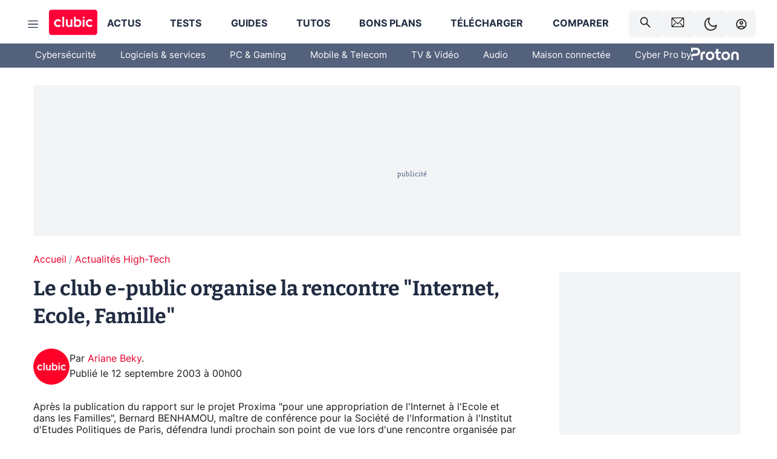

--- FILE ---
content_type: text/html; charset=utf-8
request_url: https://www.clubic.com/actualite-47228-.html
body_size: 70540
content:
<!DOCTYPE html><html lang="fr" data-theme="light"><head><meta charSet="utf-8" data-next-head=""/><meta name="viewport" content="initial-scale=1.0, width=device-width" data-next-head=""/><script type="text/javascript" src="https://choices.consentframework.com/js/pa/22690/c/IKVR3/cmp" referrerPolicy="unsafe-url" async=""></script><script async="" type="text/javascript" src="https://cdn.sirdata.eu/youtube-iframe.js"></script><link rel="preload" href="https://securepubads.g.doubleclick.net/tag/js/gpt.js" as="script" type="text/javascript" data-next-head=""/><title data-next-head="">Le club e-public organise la rencontre &quot;Internet, Ecole, Famille&quot;</title><meta name="description" content="Après la publication du rapport sur le projet Proxima &quot;pour une appropriation de l&#x27;Internet à l&#x27;Ecole et dans les Familles&quot;, Bernard BENHAMOU, maître de conférence pour la Société de l&#x27;Information à l&#x27;Institut d&#x27;Etudes Politiques de Paris, défendra lundi prochain son point de vue lors d&#x27;une rencontre organisée par le club e-public." data-next-head=""/><meta name="robots" content="index, follow, max-image-preview:large, max-snippet:-1, max-video-preview:-1, max-snippet:-1, max-image-preview:large, max-video-preview:-1" data-next-head=""/><meta property="og:locale" content="fr_FR" data-next-head=""/><meta property="og:site_name" content="clubic.com" data-next-head=""/><meta property="og:title" content="Le club e-public organise la rencontre &quot;Internet, Ecole, Famille&quot;" data-next-head=""/><meta property="og:description" content="Après la publication du rapport sur le projet Proxima &quot;pour une appropriation de l&#x27;Internet à l&#x27;Ecole et dans les Familles&quot;, Bernard BENHAMOU, maître de conférence pour la Société de l&#x27;Information à l&#x27;Institut d&#x27;Etudes Politiques de Paris, défendra lundi prochain son point de vue lors d&#x27;une rencontre organisée par le club e-public." data-next-head=""/><meta property="og:url" content="https://www.clubic.com/actualite-47228-.html" data-next-head=""/><meta property="og:image" content="https://pic.clubic.com/v1/images/1496043/raw" data-next-head=""/><meta property="og:type" content="article" data-next-head=""/><meta name="twitter:card" content="summary_large_image" data-next-head=""/><meta name="twitter:site" content="@clubic" data-next-head=""/><meta name="twitter:title" content="Le club e-public organise la rencontre &quot;Internet, Ecole, Famille&quot;" data-next-head=""/><meta name="twitter:image" content="https://pic.clubic.com/v1/images/1496043/raw" data-next-head=""/><meta name="twitter:url" content="https://www.clubic.com/actualite-47228-.html" data-next-head=""/><meta name="twitter:description" content="Après la publication du rapport sur le projet Proxima &quot;pour une appropriation de l&#x27;Internet à l&#x27;Ecole et dans les Familles&quot;, Bernard BENHAMOU, maître de conférence pour la Société de l&#x27;Information à l&#x27;Institut d&#x27;Etudes Politiques de Paris, défendra lundi prochain son point de vue lors d&#x27;une rencontre organisée par le club e-public." data-next-head=""/><meta name="twitter:domain" content="clubic.com" data-next-head=""/><meta property="article:publisher" content="https://www.facebook.com/Clubic" data-next-head=""/><link rel="canonical" href="https://www.clubic.com/actualite-47228-.html" data-next-head=""/><meta property="article:published_time" content="2003-09-12T00:00:00+02:00" data-next-head=""/><meta property="article:modified_time" content="2003-09-12T00:00:00+02:00" data-next-head=""/><meta property="mrf:tags" content="content-type:news;cat1:Actualités High-Tech" data-next-head=""/><meta name="mobile-web-app-capable" content="yes"/><meta name="apple-mobile-web-app-capable" content="yes"/><meta name="apple-mobile-web-app-title" content="Clubic"/><meta name="application-name" content="Clubic"/><link rel="dns-prefetch" href="//pic.clubic.com"/><link rel="dns-prefetch" href="//api.clubic.com"/><link rel="dns-prefetch" href="//analytics.clubic.com"/><link rel="dns-prefetch" href="//cdn.consentframework.com"/><link rel="dns-prefetch" href="//cache.consentframework.com"/><link rel="dns-prefetch" href="//choices.consentframework.com"/><link rel="dns-prefetch" href="//scripts.opti-digital.com"/><link rel="dns-prefetch" href="//www.googletagmanager.com/"/><link rel="preload" href="/assets-react/fonts/inter-bold.woff2" as="font" type="font/woff2" crossorigin="anonymous"/><link rel="preload" href="/assets-react/fonts/inter-regular.woff2" as="font" type="font/woff2" crossorigin="anonymous"/><link rel="preload" href="/assets-react/fonts/bitter.woff2" as="font" type="font/woff2" crossorigin="anonymous"/><link rel="apple-touch-icon" sizes="180x180" href="/apple-touch-icon.png"/><link rel="icon" type="image/png" sizes="32x32" href="/favicon-32x32.png"/><link rel="icon" type="image/png" sizes="16x16" href="/favicon-16x16.png"/><link rel="manifest" href="/site.webmanifest"/><link rel="mask-icon" href="/safari-pinned-tab.svg" color="#fc0f3e"/><link rel="shortcut icon" href="/favicon.ico"/><meta name="msapplication-TileColor" content="#202b44"/><meta name="msapplication-config" content="/browserconfig.xml"/><meta name="theme-color" content="#232728"/><meta name="sentry-trace" content="d8e0dc8efc986eddfbcec3bfb84ed37e-d55a922c4aa2c08a-0"/><meta name="baggage" content="sentry-environment=prod,sentry-release=undefined,sentry-public_key=948a13215311a60e5cf48c9860c59be8,sentry-trace_id=d8e0dc8efc986eddfbcec3bfb84ed37e,sentry-sampled=false,sentry-sample_rand=0.2275809616595541,sentry-sample_rate=0.02"/><script type="application/ld+json" data-type="microdata" data-next-head="">{"@context":"https://schema.org","@graph":[{"@type":"NewsArticle","@id":"https://www.clubic.com/actualite-47228-.html#article","headline":"Le club e-public organise la rencontre \"Internet, Ecole, Famille\"","thumbnailUrl":"https://pic.clubic.com/v1/images/1496043/raw","datePublished":"2003-09-12T00:00:00+02:00","dateModified":"2003-09-12T00:00:00+02:00","inLanguage":"fr-FR","image":{"@id":"https://www.clubic.com/actualite-47228-.html#primaryimage"},"author":{"@id":"https://www.clubic.com/actualite-47228-.html#author"},"publisher":{"@id":"https://www.clubic.com/#organization"},"commentCount":0,"potentialAction":[{"@type":"CommentAction","name":"Comment","target":["https://www.clubic.com/actualite-47228-.html#comments"]}],"speakable":{"@type":"SpeakableSpecification","xpath":["/html/head/title","/html/head/meta[@name='description']/@content"]},"mainEntityOfPage":{"@id":"https://www.clubic.com/actualite-47228-.html"},"isPartOf":{"@id":"https://www.clubic.com/actualite-47228-.html"}},{"@type":"WebPage","@id":"https://www.clubic.com/actualite-47228-.html","url":"https://www.clubic.com/actualite-47228-.html","name":"Le club e-public organise la rencontre \"Internet, Ecole, Famille\"","thumbnailUrl":"https://pic.clubic.com/v1/images/1496043/raw","datePublished":"2003-09-12T00:00:00+02:00","dateModified":"2003-09-12T00:00:00+02:00","inLanguage":"fr-FR","isPartOf":{"@id":"https://www.clubic.com/#website"},"potentialAction":[{"@type":"ReadAction","target":["https://www.clubic.com/actualite-47228-.html"]}],"breadcrumb":{"@id":"https://www.clubic.com/actualite-47228-.html#breadcrumb"},"primaryImageOfPage":{"@id":"https://www.clubic.com/actualite-47228-.html#primaryimage"},"image":{"@id":"https://www.clubic.com/actualite-47228-.html#primaryimage"}},{"@type":"ImageObject","inLanguage":"fr-FR","url":"https://pic.clubic.com/v1/images/1496043/raw","contentUrl":"https://pic.clubic.com/v1/images/1496043/raw","caption":"blank","height":"301","width":"301","@id":"https://www.clubic.com/actualite-47228-.html#primaryimage"},{"@type":"BreadcrumbList","@id":"https://www.clubic.com/actualite-47228-.html#breadcrumb","itemListElement":[{"@type":"ListItem","position":1,"name":"Accueil","item":"https://www.clubic.com/"},{"@type":"ListItem","position":2,"name":"Actualités High-Tech","item":"https://www.clubic.com/actualites-informatique/"}]},{"@type":"Organization","@id":"https://www.clubic.com/#organization","name":"Clubic.com","url":"https://www.clubic.com","logo":{"@type":"ImageObject","@id":"https://www.clubic.com/#/schema/logo/image/","inLanguage":"fr-FR","url":"https://pic.clubic.com/v1/images/2288871/raw","width":"1600","height":"900","caption":"Clubic"},"sameAs":["https://www.facebook.com/Clubic","https://x.com/clubic","https://www.youtube.com/user/Clubic","https://fr.linkedin.com/company/clubic","https://fr.wikipedia.org/wiki/Clubic","https://www.tiktok.com/@clubic_","https://www.whatsapp.com/channel/0029VaFN2Nm3bbV7Nzel1P2B","https://www.instagram.com/clubic_off/","https://x.com/ClubicBonsPlans","https://bsky.app/profile/did:plc:hxwo5olhdgcx7bbzu2lewpgo","https://www.threads.com/@clubic_off"]},{"@type":"WebSite","@id":"https://www.clubic.com/#website","url":"https://www.clubic.com/","name":"Clubic.com","inLanguage":"fr-FR","publisher":{"@id":"https://www.clubic.com/#organization"},"potentialAction":{"@type":"SearchAction","target":{"@type":"EntryPoint","urlTemplate":"https://www.clubic.com/search?q={search_term_string}"},"query-input":"required name=search_term_string"}},{"@type":"Person","@id":"https://www.clubic.com/actualite-47228-.html#author","name":"Ariane Beky","image":{"@type":"ImageObject","inLanguage":"fr-FR","url":"https://pic.clubic.com/v1/images/1863933/raw","contentUrl":"https://pic.clubic.com/v1/images/1863933/raw","caption":"Clubic logo rong","height":"229","width":"229","@id":"https://www.clubic.com/#/schema/person/image/"},"url":"https://www.clubic.com/auteur/30049-ariane-beky-.html"}]}</script><link rel="stylesheet" href="/assets-react/legacy.css?undefined" data-next-head=""/><link rel="preload" imageSrcSet="//pic.clubic.com/v1/images/1863933/raw?fit=smartCrop&amp;width=50&amp;height=50&amp;hash=9ec1fee8f92e922c343c252d512b563df86df85e 1x, //pic.clubic.com/v1/images/1863933/raw?fit=smartCrop&amp;width=100&amp;height=100&amp;hash=c82b66577ae5501c2b8ec4048c4ea6717fa94d59 2x" type="image/webp" as="image" media="(max-width: 1024px)" data-next-head=""/><link rel="preload" imageSrcSet="//pic.clubic.com/v1/images/1863933/raw?fit=smartCrop&amp;width=60&amp;height=60&amp;hash=2059062628ef9e07189a8eb67c896214f37dbaf8 1x, //pic.clubic.com/v1/images/1863933/raw?fit=smartCrop&amp;width=120&amp;height=120&amp;hash=c0dff9b982ab6ce351964614fb343455b69817b2 2x" type="image/webp" as="image" media="(min-width: 1025px)" data-next-head=""/><link rel="preload" imageSrcSet="//pic.clubic.com/v1/images/1863933/raw?fit=smartCrop&amp;width=60&amp;height=60&amp;hash=2059062628ef9e07189a8eb67c896214f37dbaf8 1x, //pic.clubic.com/v1/images/1863933/raw?fit=smartCrop&amp;width=120&amp;height=120&amp;hash=c0dff9b982ab6ce351964614fb343455b69817b2 2x" type="image/webp" as="image" data-next-head=""/><link rel="preload" imageSrcSet="//pic.clubic.com/v1/images/2370115/raw?fit=smartCrop&amp;width=40&amp;height=40&amp;hash=1985bbde37fb9cd364fca98395fbbcc7b68cc864 1x, //pic.clubic.com/v1/images/2370115/raw?fit=smartCrop&amp;width=80&amp;height=80&amp;hash=07b183813d6783f08a41971ead9e1d558e4ddae1 2x" type="image/webp" as="image" data-next-head=""/><script type="text/javascript" async="" data-react-no-hydrate="true" data-next-head="">
            var currentThemeAd = window.localStorage.getItem('preferMode') ?? (window?.matchMedia('(prefers-color-scheme: dark)').matches ? 'dark' : 'light');
            var adConfig = '{"adUnit":"/21718639124/clubic.com/contenu-actu-rjs","pageTargeting":{"kw":["news","pop-culture","legacy","Actualités High-Tech","section3031"],"env":"prod","mode":"dark","issafe":1}}';
            var updatedJsonString = adConfig.replace(/"mode":"[^"]+"/, `"mode":"${currentThemeAd}"`);
            var optidigitalQueue = optidigitalQueue || {};
            optidigitalQueue.cmd = optidigitalQueue.cmd || [];
            var i='optidigital-ad-init';
            if (!document.getElementById(i)) {
              var opti=document.createElement('script');
              opti.id=i;
              opti.type='module';
              opti.setAttribute("data-config",updatedJsonString);
              opti.src='//scripts.opti-digital.com/modules/?site=clubicv3';
              var node=document.getElementsByTagName('head')[0];
              node.parentNode.insertBefore(opti, node);
            } 
          </script><script defer="" type="text/javascript" data-next-head="">
             !function(){"use strict";function e(e){var t=!(arguments.length>1&&void 0!==arguments[1])||arguments[1],c=document.createElement("script");c.src=e,t?c.type="module":(c.async=!0,c.type="text/javascript",c.setAttribute("nomodule",""));var n=document.getElementsByTagName("script")[0];n.parentNode.insertBefore(c,n)}!function(t,c){!function(t,c,n){var a,o,r;n.accountId=c,null!==(a=t.marfeel)&&void 0!==a||(t.marfeel={}),null!==(o=(r=t.marfeel).cmd)&&void 0!==o||(r.cmd=[]),t.marfeel.config=n;var i="https://sdk.mrf.io/statics";e("".concat(i,"/marfeel-sdk.js?id=").concat(c),!0),e("".concat(i,"/marfeel-sdk.es5.js?id=").concat(c),!1)}(t,c,arguments.length>2&&void 0!==arguments[2]?arguments[2]:{})}(window,3521,{} /*config*/)}();
            </script><script>window.nextEnv = {"NEXT_PUBLIC_APP_ENV_COMPLET":"prod","NEXT_PUBLIC_VERSION":"undefined","NEXT_PUBLIC_BASE_URL":"undefined","NEXT_PUBLIC_ENV":"undefined","NEXT_PUBLIC_HOST":"www.clubic.com"};</script><script>
   globalThis.constantContext = {};
   const alsContext = {reqId:''};
    globalThis.alsContext = {
      getContext: (key) => {
        return alsContext[key];
      },
      setContext: (key, value) => {
        alsContext[key] = value;
      },
    }
  </script><script id="cmp-stub" type="text/javascript">!function(){var t=function(){function t(e,r=0){try{var a=p.document,n=!!p.frames[e];if(!n)if(a.body){var c=a.createElement("iframe");c.style.cssText="display:none",c.name=e,a.body.appendChild(c)}else 2e3>r&&setTimeout(function(){t(e,r+1)},5);return!n}catch(t){return!1}}function e(t){var e,r=p;try{for(;r&&r!==p.top;){if(r.frames[t]){e=r;break}if(!r.parent||r.parent===r)break;r=r.parent}}catch(t){}return e}function r(){try{const o=this&&this.sourceAPI||"__sdcmpapi";for(var t=p.gdprApplies,e=(p.ABconsentCMP||{}).consentModeFromTcf||!1,r=arguments.length,a=Array(r),n=0;r>n;n++)a[n]=arguments[n];if(!a.length)return"__tcfapi"===o?c:i;if("setGdprApplies"===a[0])a.length>3&&2===Number(a[1])&&"boolean"==typeof a[3]&&(p.gdprApplies=t=a[3],"function"==typeof a[2]&&a[2]({gdprApplies:t},!0));else if("ping"===a[0]){if("function"==typeof a[2]){const r={gdprApplies:t,cmpLoaded:!1,cmpStatus:"stub",apiVersion:"2.0"};e&&(r.enableAdvertiserConsentMode=!0),a[2](r,!0)}}else("__tcfapi"===o?c:i).push(a)}catch(t){}}var a="__tcfapiLocator",n="__sdcmpapiLocator",c=[],i=[],p=window,o=e(a),s=e(n);try{o||t(a),s||t(n),p.__tcfapi||(p.__tcfapi=function(){return r.apply({sourceAPI:"__tcfapi"},arguments)}),p.__sdcmpapi||(p.__sdcmpapi=function(){return r.apply({sourceAPI:"__sdcmpapi"},arguments)}),p.addEventListener("message",function(t){try{var e=t&&t.data;if(!e)return;var r={};if("string"==typeof e)try{r=JSON.parse(e)}catch(t){return}else{if("object"!=typeof e||e.constructor!==Object)return;r=e}var a=r&&(r.__tcfapiCall||r.__sdcmpapiCall);if(!a)return;try{var n=r.__tcfapiCall?window.__tcfapi:window.__sdcmpapi,c=r.__tcfapiCall?"__tcfapiReturn":"__sdcmpapiReturn";n(a.command,a.version,function(r,n){var i={};i[c]={returnValue:r,success:n,callId:a.callId};const p="null"===t.origin?"*":t.origin;t.source.postMessage("string"==typeof e?JSON.stringify(i):i,p)},a.parameter)}catch(t){}}catch(t){}},!1)}catch(t){}};try{t(),void 0!==module&&"object"==typeof module&&"object"==typeof module.exports&&(module.exports=t)}catch(t){}}();(function () {
window.ABconsentCMP = window.ABconsentCMP || {};window.ABconsentCMP.enableConsentMode = window.ABconsentCMP.enableConsentMode ? true : (window.ABconsentCMP.enableConsentMode === undefined) && true;window.ABconsentCMP = window.ABconsentCMP || {};var ABconsentCMP = window.ABconsentCMP;ABconsentCMP.loaded = ABconsentCMP.loaded || {};ABconsentCMP.runOnce = ABconsentCMP.runOnce || function (flagName, fn) {if (ABconsentCMP.loaded[flagName]) return;ABconsentCMP.loaded[flagName] = true;try {if (typeof fn === "function") {fn(ABconsentCMP);}} catch (e) {}};ABconsentCMP.runOnce("consentModeGtm", function (ABconsentCMP) {if (!ABconsentCMP.enableConsentMode) return;try {var gtmDataLayerName = ABconsentCMP.gtmDataLayerName || "dataLayer";var consentModeFromTcf = ABconsentCMP.consentModeFromTcf === true;window[gtmDataLayerName] = window[gtmDataLayerName] || [];function gtag() {window[gtmDataLayerName].push(arguments);}gtag('set', 'developer_id.dOWE1OT', true);var gtmDefaultValues = {analytics_storage:  'denied',functionality_storage:  'denied',security_storage:   'denied',personalization_storage:'denied',wait_for_update:1000};if (!consentModeFromTcf) {gtmDefaultValues['ad_storage'] = 'denied';gtmDefaultValues['ad_user_data'] = 'denied';gtmDefaultValues['ad_personalization'] = 'denied';}gtag('consent', 'default', gtmDefaultValues);} catch (e) {}});ABconsentCMP.runOnce("consentModeAdsense", function () {try {(window.adsbygoogle = window.adsbygoogle || []).pauseAdRequests = 1;} catch (e) {}});ABconsentCMP.runOnce("tcfUetq", function () {try {window.uetq = window.uetq || [];window.uetq.push('config', 'tcf', {enabled: true});} catch (e) {}});})();</script><script async="" type="text/javascript">
                  let currentTheme =  window.localStorage.getItem('preferMode');  
                  if(!currentTheme) {
                    currentTheme =  window?.matchMedia('(prefers-color-scheme: dark)').matches ? 'dark' : 'light';
                    window.localStorage.setItem('preferMode', currentTheme);
                  }
                  document.documentElement.setAttribute('data-theme', currentTheme);
                 </script><script async="" type="text/javascript"> var _paq = window._paq = window._paq || [];
                /* tracker methods like "setCustomDimension" should be called before "trackPageView" */
                _paq.push(['trackPageView']);
                _paq.push(['enableLinkTracking']);
                (function() {
                var u="https://analytics.clubic.com/";
                _paq.push(['setTrackerUrl', u+'matomo.php']);
                _paq.push(['setSiteId', '1']);
                var d=document, g=d.createElement('script'), s=d.getElementsByTagName('script')[0];
                g.type='text/javascript'; g.async=true; g.src=u+'matomo.js'; s.parentNode.insertBefore(g,s);
              })();</script><noscript><p><img src="https://analytics.clubic.com/matomo.php?idsite=1&amp;amp;rec=1" alt=""/></p></noscript><noscript data-n-css=""></noscript><script defer="" noModule="" src="/_next/static/chunks/polyfills-42372ed130431b0a.js"></script><script defer="" src="/_next/static/chunks/5271.ea55f5afeee2f810.js"></script><script defer="" src="/_next/static/chunks/2888.ed2bd38c480029a6.js"></script><script defer="" src="/_next/static/chunks/5470.7b14a21c0891bb1e.js"></script><script defer="" src="/_next/static/chunks/6293.adcc0b7f20eb33a0.js"></script><script defer="" src="/_next/static/chunks/7466.c7027645672d852d.js"></script><script defer="" src="/_next/static/chunks/9665.3e2cd57a7818e6d1.js"></script><script defer="" src="/_next/static/chunks/5542.0bea5918111607f7.js"></script><script defer="" src="/_next/static/chunks/9118.842642fdeef9971d.js"></script><script defer="" src="/_next/static/chunks/7371.542507ed46063fd4.js"></script><script defer="" src="/_next/static/chunks/6466.e1b21354779e3489.js"></script><script defer="" src="/_next/static/chunks/6737.0734bca437f03243.js"></script><script defer="" src="/_next/static/chunks/8342.7aa7d1f83cf0ccc2.js"></script><script defer="" src="/_next/static/chunks/5297.5f162fe2dbfebb0e.js"></script><script defer="" src="/_next/static/chunks/3606.710bcdd285d903a6.js"></script><script defer="" src="/_next/static/chunks/8176.0cd0717a5e11366b.js"></script><script defer="" src="/_next/static/chunks/6220.0e8718ff4729ad0a.js"></script><script defer="" src="/_next/static/chunks/7189.a9ad83371ea83f2a.js"></script><script src="/_next/static/chunks/runtime-a91cb50f8d70b3bd.js" defer=""></script><script src="/_next/static/chunks/next-c5af3ae5d956f7d4.js" defer=""></script><script src="/_next/static/chunks/reactjs-19.2.3.js" defer=""></script><script src="/_next/static/chunks/reactjs-dom-19.2.3.js" defer=""></script><script src="/_next/static/chunks/main-ec190852b12d8f40.js" defer=""></script><script src="/_next/static/chunks/styled-6.1.19.js" defer=""></script><script src="/_next/static/chunks/apollo-3.13.9.js" defer=""></script><script src="/_next/static/chunks/api-sdk-655a53efad5e1ff5.js" defer=""></script><script src="/_next/static/chunks/8569-877b1f4c4eb5592c.js" defer=""></script><script src="/_next/static/chunks/pages/_app-0733916e12057ec1.js" defer=""></script><script src="/_next/static/chunks/pages/%5B...slug%5D-c4cb2540b8785bf6.js" defer=""></script><script src="/_next/static/k5nCegicEQqoC3eqfCsv_/_buildManifest.js" defer=""></script><script src="/_next/static/k5nCegicEQqoC3eqfCsv_/_ssgManifest.js" defer=""></script><style data-styled="" data-styled-version="6.1.19">.ad-container{background-color:var(--color-alt-5);display:flex;flex-direction:column;justify-content:flex-start;position:relative;min-height:200px;overflow:hidden;grid-column:2/3;}/*!sc*/
@media (min-width:1024px){.ad-container{grid-column:1/10;}}/*!sc*/
.ad-container p{font-size:14px;color:rgba(var(--theme-color-foreground), 0.15);margin:8px 0;}/*!sc*/
.ad-container .ad-content{flex-grow:1;z-index:1;display:flex;justify-content:center;margin:0;max-width:100vw;overflow:hidden;}/*!sc*/
.ad-container .ad-content[data-slot="Billboard_2"],.ad-container .ad-content[data-slot="Mobile_Pos1"],.ad-container .ad-content[data-slot="Mobile_Pos2"],.ad-container .ad-content[data-slot="Mobile_Pos3"]{min-height:250px;}/*!sc*/
.ad-container .ad-content[data-slot="Billboard_1"]{height:250px;}/*!sc*/
.ad-container .ad-content[data-slot="Rectangle_1"]{height:100px;}/*!sc*/
.ad-container .ad-content[data-slot="HalfpageAd_1"],.ad-container .ad-content[data-slot="HalfpageAd_2"],.ad-container .ad-content[data-slot="HalfpageAd_3"]{min-height:600px;}/*!sc*/
.ad-container.no-background{background-color:transparent;border:none;overflow:visible;}/*!sc*/
.ad-container.no-background p{display:none;}/*!sc*/
.ad-container.no-background .ad-content{margin-bottom:0;}/*!sc*/
.ad-container.megaban{margin:var(--spacer-s) 0;}/*!sc*/
.ad-container.position-sticky{position:sticky;top:85px;}/*!sc*/
.ad-container.mobile-only{display:flex;}/*!sc*/
@media (min-width:1024px){.ad-container.mobile-only{display:none;}}/*!sc*/
.ad-container.desktop-only{display:none;}/*!sc*/
@media (min-width:1024px){.ad-container.desktop-only{display:flex;}}/*!sc*/
#GenecyDFPAdWallpaperCont~* .ad-container.megaban{display:none;}/*!sc*/
data-styled.g1[id="sc-global-eVrTht1"]{content:"sc-global-eVrTht1,"}/*!sc*/
html{-ms-text-size-adjust:100%;-webkit-text-size-adjust:100%;}/*!sc*/
body{margin:0;}/*!sc*/
article,aside,details,figcaption,figure,footer,header,hgroup,main,menu,nav,section,summary{display:block;}/*!sc*/
audio,canvas,progress,video{display:inline-block;vertical-align:baseline;}/*!sc*/
audio:not([controls]){display:none;height:0;}/*!sc*/
[hidden],template{display:none;}/*!sc*/
a,button{background-color:transparent;border-width:0;}/*!sc*/
a:active,a:hover{outline:0;}/*!sc*/
abbr[title]{border-bottom:1px dotted;}/*!sc*/
b,strong{font-weight:bold;}/*!sc*/
dfn{font-style:italic;}/*!sc*/
h1{font-size:2em;margin:0.67em 0;}/*!sc*/
mark{background:#ff0;color:black;}/*!sc*/
small{font-size:80%;}/*!sc*/
sub,sup{font-size:75%;line-height:0;position:relative;vertical-align:baseline;}/*!sc*/
sup{top:-0.5em;}/*!sc*/
sub{bottom:-0.25em;}/*!sc*/
img{border:0;}/*!sc*/
svg:not(:root){overflow:hidden;}/*!sc*/
figure{margin:1em 40px;}/*!sc*/
hr{-moz-box-sizing:content-box;box-sizing:content-box;height:0;}/*!sc*/
pre{overflow:auto;}/*!sc*/
code,kbd,pre,samp{font-family:monospace,serif;font-size:1em;}/*!sc*/
button,input,optgroup,select,textarea{color:inherit;font:inherit;margin:0;}/*!sc*/
button{overflow:visible;}/*!sc*/
button,select{text-transform:none;}/*!sc*/
button,html input[type='button'],input[type='reset'],input[type='submit']{-webkit-appearance:button;cursor:pointer;}/*!sc*/
button[disabled],html input[disabled]{cursor:default;}/*!sc*/
button::-moz-focus-inner,input::-moz-focus-inner{border:0;padding:0;}/*!sc*/
input{line-height:normal;}/*!sc*/
input[type='checkbox'],input[type='radio']{box-sizing:border-box;padding:0;}/*!sc*/
input[type='number']::-webkit-inner-spin-button,input[type='number']::-webkit-outer-spin-button{height:auto;}/*!sc*/
input[type='search']{-webkit-appearance:textfield;-moz-box-sizing:border-box;-webkit-box-sizing:border-box;box-sizing:border-box;}/*!sc*/
input[type='search']::-webkit-search-cancel-button,input[type='search']::-webkit-search-decoration{-webkit-appearance:none;}/*!sc*/
fieldset{border:1px solid #c0c0c0;margin:0 2px;padding:0.35em 0.625em 0.75em;}/*!sc*/
legend{border:0;padding:0;}/*!sc*/
textarea{overflow:auto;}/*!sc*/
optgroup{font-weight:bold;}/*!sc*/
table{border-collapse:collapse;border-spacing:0;}/*!sc*/
td,th{padding:0;}/*!sc*/
.sd-cmp-2dyYO{top:40px!important;left:unset!important;right:unset!important;padding:unset!important;padding-top:5px!important;}/*!sc*/
.sd-cmp-1bquj .sd-cmp-2jmDj{padding:unset;}/*!sc*/
.sd-cmp-1IdBZ{padding-top:10px!important;}/*!sc*/
.sd-cmp-2jmDj{color:grey!important;}/*!sc*/
data-styled.g2[id="sc-global-hDeBjt1"]{content:"sc-global-hDeBjt1,"}/*!sc*/
*{box-sizing:border-box;padding:0;margin:0;}/*!sc*/
*::after,*::before{box-sizing:border-box;}/*!sc*/
html,body{width:100%;height:100%;}/*!sc*/
img{vertical-align:middle;}/*!sc*/
data-styled.g3[id="sc-global-igtmDC1"]{content:"sc-global-igtmDC1,"}/*!sc*/
:root{--spacer-xxs:4px;--spacer-xs:7px;--spacer-s:15px;--spacer-s-fluid:clamp(0.625rem, 0.536rem + 0.446vw, 0.938rem);--spacer:30px;--spacer-to-xs:clamp(0.438rem, 0.027rem + 2.054vw, 1.875rem);--spacer-fluid:clamp(0.938rem, 0.67rem + 1.339vw, 1.875rem);--spacer-m:45px;--spacer-m-to-xs:clamp(0.438rem, -0.241rem + 3.393vw, 2.813rem);--spacer-m-to-s:clamp(0.938rem, 0.402rem + 2.679vw, 2.813rem);--spacer-m-fluid:clamp(1.875rem, 1.607rem + 1.339vw, 2.813rem);--spacer-l:60px;--spacer-l-to-xs:clamp(0.438rem, -0.509rem + 4.732vw, 3.75rem);--spacer-l-to-s:clamp(0.938rem, 0.134rem + 4.018vw, 3.75rem);--spacer-l-to-default:clamp(1.875rem, 1.339rem + 2.679vw, 3.75rem);--spacer-l-fluid:clamp(2.813rem, 2.545rem + 1.339vw, 3.75rem);--spacer-xl:90px;--spacer-xl-to-xs:clamp(0.438rem, -1.045rem + 7.411vw, 5.625rem);--spacer-xl-to-s:clamp(0.938rem, -0.402rem + 6.696vw, 5.625rem);--spacer-xl-to-default:clamp(1.875rem, 0.804rem + 5.357vw, 5.625rem);--spacer-xl-to-m:clamp(2.813rem, 2.009rem + 4.018vw, 5.625rem);--spacer-xl-fluid:clamp(3.75rem, 3.214rem + 2.679vw, 5.625rem);--spacer-em:1em;--theme-typography-default-font:'Inter UI',Arial,sans-serif;--theme-typography-primary-font:'Bitter',serif;--theme-palette-black:#232728;--theme-palette-black-alt:#212C42;--theme-palette-dark-black:#1b1b1b;--theme-palette-black-medium:#5d6c8a;--theme-palette-white:#FFFFFF;--theme-palette-dark-white:#f2f4f6;--theme-palette-dark-white2:#E5E8EE;--theme-palette-grey:#777777;--theme-palette-dark-grey:#54617C;--theme-palette-red:#E4002A;--theme-palette-red-clubic:#ff0037;--theme-palette-red-medium:#FF5978;--theme-palette-dark-red:#AF0524;--theme-palette-blue:#3F547E;--theme-palette-blue-medium:#99A4BA;--theme-palette-dark-blue:#37486D;--theme-palette-green:#009e76;--theme-palette-dark-green:#018262;--theme-palette-grey-blue:#526C8A;--theme-palette-dark-grey-blue:#3F547E;--theme-palette-light-grey-blue:#a4adbd;--theme-palette-golden:#C89E42;}/*!sc*/
:root[data-theme='light']{--theme-color-background:#FFFFFF;--theme-color-foreground:#212C42;--theme-color-foreground-rgb:33,44,66;--theme-color-medium:#99A4BA;--theme-color-primary:#E4002A;--theme-color-primary-contrast:#FFFFFF;--theme-color-title:#212C42;--theme-background-contrast-background-color:#f2f4f6;--theme-background-contrast-link-color:inherit;--theme-background-contrast-text-color:#212C42;--theme-background-flashy-background-color:#E4002A;--theme-background-flashy-link-color:#FFFFFF;--theme-background-flashy-text-color:#FFFFFF;--theme-background-navy-background-color:#3F547E;--theme-background-navy-link-color:#FFFFFF;--theme-background-navy-text-color:#FFFFFF;--theme-background-light-background-color:#777777;--theme-background-light-text-color:#212C42;--theme-background-light-link-color:#E4002A;--theme-background-transparent-background-color:transparent;--theme-background-transparent-text-color:inherit;--theme-background-transparent-link-color:inherit;--background-color-sub:#EDF0F4;--text-color:var(--theme-palette-dark-black);--text-color-reverse:var(--theme-palette-white);--text-color-alt:var(--theme-palette-blue);--title-foreground:var(--theme-palette-black-alt);--title-foreground-alt:var(--theme-palette-black-medium);--link-color:var(--theme-palette-red);--background-color-alt:var(--theme-palette-black-alt);--card-border:var(--theme-palette-light-grey-blue);--color-box-shadow:rgba(0 ,0 ,0 ,0.1);--color-alt-blue:var(--theme-palette-blue-medium);--color-alt-grey-blue:var(--theme-palette-grey-blue);--color-alt-dark:var(--theme-palette-dark-white2);--color-form-border:#cccccc;--color-alt-1:var(--theme-palette-grey);--color-alt-2:var(--theme-palette-dark-white);--color-alt-3:var(--theme-palette-dark-white);--color-alt-4:none;--color-alt-4-reverse:var(--theme-palette-dark-white);--color-alt-5:var(--theme-palette-dark-white);--color-alt-6:var(--theme-palette-dark-grey-blue);--color-alt-7:var(--theme-palette-dark-grey);--color-alt-8:var(--theme-palette-white);--color-alt-9:var(--theme-palette-dark-white);--color-grey-trans:rgba(0, 0, 0, 0.8);}/*!sc*/
:root[data-theme='dark']{--theme-color-background:#232728;--theme-color-foreground:#FFFFFF;--theme-color-foreground-rgb:0,0,0;--theme-color-medium:#FFFFFF;--theme-color-primary:#FF5978;--theme-color-primary-contrast:#FFFFFF;--theme-color-title:#FFFFFF;--theme-background-contrast-background-color:#1b1b1b;--theme-background-contrast-link-color:inherit;--theme-background-contrast-text-color:#FFFFFF;--theme-background-flashy-background-color:#FF5978;--theme-background-flashy-link-color:#FFFFFF;--theme-background-flashy-text-color:#FFFFFF;--theme-background-navy-background-color:#3F547E;--theme-background-navy-link-color:#FFFFFF;--theme-background-navy-text-color:#FFFFFF;--theme-background-light-background-color:#777777;--theme-background-light-text-color:#212C42;--theme-background-light-link-color:#FF5978;--theme-background-transparent-background-color:transparent;--theme-background-transparent-text-color:inherit;--theme-background-transparent-link-color:inherit;--background-color-sub:var(--theme-palette-dark-black);--text-color:var(--theme-palette-white);--text-color-reverse:var(--theme-palette-dark-black);--text-color-alt:var(--theme-palette-white);--title-foreground:var(--theme-palette-white);--title-foreground-alt:var(--theme-palette-white);--link-color:var(--theme-palette-red-medium);--background-color-alt:var(--theme-palette-black);--card-border:var(--theme-palette-grey);--color-box-shadow:rgba(0 ,0 ,0 ,0.3);--color-alt-blue:var(--theme-palette-blue);--color-form-border:#555555;--color-alt-grey-blue:var(--theme-palette-light-grey-blue);--color-alt-dark:black;--color-alt-1:var(--theme-palette-white);--color-alt-2:var(--theme-palette-black-alt);--color-alt-3:var(--theme-palette-white);--color-alt-4:var(--theme-palette-dark-black);--color-alt-4-reverse:none;--color-alt-5:var(--theme-palette-dark-black);--color-alt-6:var(--theme-palette-white);--color-alt-7:var(--theme-palette-dark-white);--color-alt-8:var(--theme-palette-red-medium);--color-alt-9:var(--theme-palette-dark-grey);--color-grey-trans:rgba(255, 255, 255, 0.8);}/*!sc*/
html{color:var(--text-color);background-color:var(--theme-color-background);transition:background-color 0.5s;-webkit-font-smoothing:antialiased;-moz-osx-font-smoothing:grayscale;}/*!sc*/
body{line-height:1.2;-moz-osx-font-smoothing:grayscale;-ms-overflow-style:-ms-autohiding-scrollbar;font-family:var(--theme-typography-default-font);overflow-x:hidden;}/*!sc*/
article aside{display:none;}/*!sc*/
html.no-event,html.no-event body{overflow:hidden;}/*!sc*/
a{color:inherit;}/*!sc*/
a.un-styled-linked{text-decoration:none;}/*!sc*/
a.mod-primary{color:var(--link-color);}/*!sc*/
a.simple{color:var(--link-color);font-weight:bold;}/*!sc*/
blockquote{position:relative;font-style:italic;padding:var(--spacer-s) var(--spacer-s);border-left:4px solid var(--color-alt-grey-blue);border-radius:8px;}/*!sc*/
@media (prefers-reduced-motion: reduce){*,*:hover,*:focus,*::before,*:hover::before,*:focus::before,*::after,*:hover::after,*:focus::after{animation:none;transition:none;scroll-behavior:auto;}}/*!sc*/
data-styled.g4[id="sc-global-OHcVh1"]{content:"sc-global-OHcVh1,"}/*!sc*/
.hLrpSC{animation:drxLLP ease-in-out infinite alternate 600ms 200ms;width:min(90%,50px);height:min(90%,50px);background-color:var(--theme-color-background);color:var(--theme-color-foreground);}/*!sc*/
data-styled.g6[id="sc-1qs7exx-0"]{content:"hLrpSC,"}/*!sc*/
.hZWoGk{padding-top:calc((1 * 100% - 50px) / 2);padding-bottom:calc((1 * 100% - 50px) / 2);text-align:center;}/*!sc*/
@media (min-width:1024px){.hZWoGk{padding-top:calc((1 * 100% - 50px) / 2);padding-bottom:calc((1 * 100% - 50px) / 2);}}/*!sc*/
.hOwhjg{padding-top:calc((0.6944444444444444 * 100% - 50px) / 2);padding-bottom:calc((0.6944444444444444 * 100% - 50px) / 2);text-align:center;}/*!sc*/
@media (min-width:1024px){.hOwhjg{padding-top:calc((0.6944444444444444 * 100% - 50px) / 2);padding-bottom:calc((0.6944444444444444 * 100% - 50px) / 2);}}/*!sc*/
data-styled.g7[id="sc-1qs7exx-1"]{content:"hZWoGk,hOwhjg,"}/*!sc*/
.itNNZS{border-radius:6px;width:100%;color:transparent;height:100%;max-width:100%;vertical-align:middle;}/*!sc*/
@media (min-width:1024px){.itNNZS{border-radius:10px;}}/*!sc*/
.cJzzmV{border-radius:0;width:100%;color:transparent;height:100%;max-width:100%;vertical-align:middle;}/*!sc*/
@media (min-width:1024px){.cJzzmV{border-radius:0;}}/*!sc*/
data-styled.g8[id="sc-1qs7exx-2"]{content:"itNNZS,cJzzmV,"}/*!sc*/
.lcFsnL{position:relative;width:50px;height:50px;display:flex;align-items:center;justify-content:center;overflow:hidden;}/*!sc*/
@media (min-width:768px){.lcFsnL{width:50px;height:50px;}}/*!sc*/
@media (min-width:1024px){.lcFsnL{width:60px;height:60px;}}/*!sc*/
.lcFsnL.isEager{background-color:transparent;}/*!sc*/
.lcFsnL.isEager .sc-1qs7exx-2{width:100%!important;height:100%!important;animation:none!important;}/*!sc*/
.lcFsnL.loaded{background-color:transparent;}/*!sc*/
.lcFsnL.loaded .sc-1qs7exx-2{width:100%;height:100%;animation:hPcQcs ease-in-out 800ms;}/*!sc*/
.kGqFsX{position:relative;width:60px;height:60px;display:flex;align-items:center;justify-content:center;overflow:hidden;}/*!sc*/
@media (min-width:768px){.kGqFsX{width:60px;height:60px;}}/*!sc*/
@media (min-width:1024px){.kGqFsX{width:60px;height:60px;}}/*!sc*/
.kGqFsX.isEager{background-color:transparent;}/*!sc*/
.kGqFsX.isEager .sc-1qs7exx-2{width:100%!important;height:100%!important;animation:none!important;}/*!sc*/
.kGqFsX.loaded{background-color:transparent;}/*!sc*/
.kGqFsX.loaded .sc-1qs7exx-2{width:100%;height:100%;animation:hPcQcs ease-in-out 800ms;}/*!sc*/
.kZnkdn{position:relative;width:40px;height:40px;display:flex;align-items:center;justify-content:center;overflow:hidden;}/*!sc*/
@media (min-width:768px){.kZnkdn{width:40px;height:40px;}}/*!sc*/
@media (min-width:1024px){.kZnkdn{width:40px;height:40px;}}/*!sc*/
.kZnkdn.isEager{background-color:transparent;}/*!sc*/
.kZnkdn.isEager .sc-1qs7exx-2{width:100%!important;height:100%!important;animation:none!important;}/*!sc*/
.kZnkdn.loaded{background-color:transparent;}/*!sc*/
.kZnkdn.loaded .sc-1qs7exx-2{width:100%;height:100%;animation:hPcQcs ease-in-out 800ms;}/*!sc*/
.bxoYKz{position:relative;width:360px;height:250px;display:flex;align-items:center;justify-content:center;overflow:hidden;}/*!sc*/
@media (min-width:768px){.bxoYKz{width:360px;height:360px;}}/*!sc*/
@media (min-width:1024px){.bxoYKz{width:360px;height:250px;}}/*!sc*/
.bxoYKz.isEager{background-color:transparent;}/*!sc*/
.bxoYKz.isEager .sc-1qs7exx-2{width:100%!important;height:100%!important;animation:none!important;}/*!sc*/
.bxoYKz.loaded{background-color:transparent;}/*!sc*/
.bxoYKz.loaded .sc-1qs7exx-2{width:100%;height:100%;animation:hPcQcs ease-in-out 800ms;}/*!sc*/
data-styled.g9[id="sc-1qs7exx-3"]{content:"lcFsnL,kGqFsX,kZnkdn,bxoYKz,"}/*!sc*/
@font-face{font-family:'Inter UI';font-weight:400;font-style:normal;font-display:swap;src:url('/assets-react/fonts/inter-regular.woff2') format('woff2');}/*!sc*/
@font-face{font-family:'Inter UI';font-weight:700;font-style:normal;font-display:swap;src:url('/assets-react/fonts/inter-bold.woff2') format('woff2');}/*!sc*/
@font-face{font-family:'Bitter';font-weight:700;font-style:normal;font-display:swap;src:url('/assets-react/fonts/bitter.woff2') format('woff2');}/*!sc*/
@font-face{font-family:'Bitter';font-weight:900;font-style:normal;font-display:swap;src:url('/assets-react/fonts/bitter-bolder.woff2') format('woff2');}/*!sc*/
@font-face{font-family:'Material Symbols Outlined';font-style:normal;font-weight:400;font-display:swap;src:url('/assets-react/fonts/material-symbols-outlined.woff2') format('woff2');}/*!sc*/
data-styled.g47[id="sc-global-jTzXlp1"]{content:"sc-global-jTzXlp1,"}/*!sc*/
:root[data-theme='dark']{--sticker-award:url(/assets-react/stickers/v2/award-dark.svg);--sticker-best:url(/assets-react/stickers/v2/best-dark.svg);--sticker-like:url(/assets-react/stickers/v2/like-dark.svg);--sticker-tiny-best:url(/assets-react/stickers/v2/tiny-best-dark.svg);--sticker-tiny-award:url(/assets-react/stickers/v2/tiny-award-dark.svg);}/*!sc*/
:root[data-theme='light']{--sticker-award:url(/assets-react/stickers/v2/award-light.svg);--sticker-best:url(/assets-react/stickers/v2/best-light.svg);--sticker-like:url(/assets-react/stickers/v2/like-light.svg);--sticker-tiny-best:url(/assets-react/stickers/v2/tiny-best-light.svg);--sticker-tiny-award:url(/assets-react/stickers/v2/tiny-award-light.svg);}/*!sc*/
data-styled.g48[id="sc-global-bYEGaJ1"]{content:"sc-global-bYEGaJ1,"}/*!sc*/
:root[data-theme='dark']{--palms-2025:url(/assets-react/awards/2025/palms.png);--half-palm-2025:url(/assets-react/awards/2025/half_palm.png);--badge-awards-2025:url(/assets-react/awards/2025/badge-awards.png);--background-laser-desktop-2025:url(/assets-react/awards/2025/background_laser_desktop.png);--background-laser-mobile-2025:url(/assets-react/awards/2025/background_laser_mobile.png);--background-header-desktop-award-2025:url(/assets-react/awards/2025/background_header_desktop.png);--background-header-mobile-award-2025:url(/assets-react/awards/2025/background_header_mobile.png);}/*!sc*/
:root[data-theme='light']{--palms-2025:url(/assets-react/awards/2025/palms.png);--half-palm-2025:url(/assets-react/awards/2025/half_palm.png);--badge-awards-2025:url(/assets-react/awards/2025/badge-awards.png);--background-laser-desktop-2025:url(/assets-react/awards/2025/background_laser_desktop.png);--background-laser-mobile-2025:url(/assets-react/awards/2025/background_laser_mobile.png);--background-header-desktop-award-2025:url(/assets-react/awards/2025/background_header_desktop.png);--background-header-mobile-award-2025:url(/assets-react/awards/2025/background_header_mobile.png);}/*!sc*/
data-styled.g49[id="sc-global-gjMqEj1"]{content:"sc-global-gjMqEj1,"}/*!sc*/
:root[data-theme='dark']{--op-spe-boulanger:url(/assets-react/op-spe/boulanger.svg);--op-spe-avast:url(/assets-react/op-spe/avast.svg);--op-spe-proton:url(/assets-react/op-spe/proton_v2.svg);--op-spe-proton-purple:url(/assets-react/op-spe/proton-purple_v2.svg);}/*!sc*/
:root[data-theme='light']{--op-spe-boulanger:url(/assets-react/op-spe/boulanger.svg);--op-spe-proton:url(/assets-react/op-spe/proton_v2.svg);--op-spe-proton-purple:url(/assets-react/op-spe/proton-purple_v2.svg);--op-spe-avast:url(/assets-react/op-spe/avast.svg);}/*!sc*/
data-styled.g50[id="sc-global-iVjneH1"]{content:"sc-global-iVjneH1,"}/*!sc*/
:root[data-theme='dark']{--background-newsletter-header-proton:url(/assets-react/newsletter/newsletter_background.png);}/*!sc*/
:root[data-theme='light']{--background-newsletter-header-proton:url(/assets-react/newsletter/newsletter_background.png);}/*!sc*/
data-styled.g51[id="sc-global-jaLGzn1"]{content:"sc-global-jaLGzn1,"}/*!sc*/
.WgTEp{color:var(--theme-color-title);font-family:var(--theme-typography-primary-font);font-size:24px;font-weight:700;line-height:1.38;margin:0 0 15px;grid-column:2/3;}/*!sc*/
.WgTEp.mod-no-margin{margin:0;}/*!sc*/
.WgTEp.mod-extra-margin{margin:0 0 var(--spacer-fluid);}/*!sc*/
@media (min-width:1024px){.WgTEp{grid-column:1/9;font-size:34px;}}/*!sc*/
data-styled.g52[id="sc-5nl8ok-0"]{content:"WgTEp,"}/*!sc*/
.hyPZms{display:flex;flex-direction:column;justify-content:flex-start;width:100%;border-left:solid 1px var(--theme-palette-dark-grey);padding:0 0 0 var(--spacer-xs);}/*!sc*/
data-styled.g54[id="sc-1jybl81-0"]{content:"hyPZms,"}/*!sc*/
.goNTIw{color:var(--theme-color-title);font-weight:400;font-size:15px;line-height:1.62;padding:2px;margin-left:40px;}/*!sc*/
.goNTIw a{display:block;}/*!sc*/
.goNTIw a:hover{color:var(--theme-color-primary);}/*!sc*/
@media (max-width:1024px){.goNTIw{font-size:17px;padding:4px;}}/*!sc*/
data-styled.g55[id="sc-1jybl81-1"]{content:"goNTIw,"}/*!sc*/
.emhrrA{list-style:none;}/*!sc*/
data-styled.g56[id="sc-1jybl81-2"]{content:"emhrrA,"}/*!sc*/
.gXzfKz{display:flex;flex-direction:column;width:100%;}/*!sc*/
data-styled.g57[id="h8iqpa-0"]{content:"gXzfKz,"}/*!sc*/
.crIKau{border-bottom:1px solid #dfe3ea;display:flex;flex-direction:column;font-weight:bold;font-size:18px;line-height:50px;color:var(--title-foreground);}/*!sc*/
.crIKau.emphasize{font-weight:600;}/*!sc*/
.crIKau:hover{color:var(--theme-color-primary);}/*!sc*/
@media (min-width:1024px){.crIKau{flex-direction:column;justify-items:flex-start;padding:0 10px;margin-bottom:0px;top:0px;}.crIKau >*{display:block;line-height:50px;}}/*!sc*/
data-styled.g58[id="h8iqpa-1"]{content:"crIKau,"}/*!sc*/
.hNDWMo{display:flex;flex-direction:column;justify-content:flex-start;list-style:none;max-height:0;overflow:hidden;text-transform:initial;}/*!sc*/
.hNDWMo.mod-active{max-height:1000px;transition:max-height 0.3s;margin:0 0 var(--spacer-s);}/*!sc*/
.hNDWMo:first-of-type li{margin-left:0;}/*!sc*/
data-styled.g59[id="h8iqpa-2"]{content:"hNDWMo,"}/*!sc*/
.dxmxqn{display:flex;flex-direction:row;justify-content:flex-start;text-decoration:none;cursor:default;}/*!sc*/
data-styled.g60[id="h8iqpa-3"]{content:"dxmxqn,"}/*!sc*/
.bWnQWI{display:flex;align-items:center;justify-content:space-between;}/*!sc*/
data-styled.g61[id="h8iqpa-4"]{content:"bWnQWI,"}/*!sc*/
.hA-doOe{align-items:center;background:none;border:none;cursor:pointer;display:flex;height:100%;justify-content:center;padding:var(--spacer-s) var(--spacer-xs);transition:transform 0.3s;}/*!sc*/
.hA-doOe.mod-active{transform:rotate(180deg);}/*!sc*/
data-styled.g62[id="h8iqpa-5"]{content:"hA-doOe,"}/*!sc*/
.jQDJQs{align-items:center;border-bottom:1px solid #dfe3ea;display:flex;flex-flow:wrap;font-size:18px;justify-content:space-between;line-height:50px;}/*!sc*/
.jQDJQs.emphasize{font-weight:bold;}/*!sc*/
.jQDJQs a{transition:color 0.3s;white-space:nowrap;}/*!sc*/
.jQDJQs svg{transition:transform 0.2s;transform:rotate(0deg);fill:white;}/*!sc*/
@media (min-width:1024px){.jQDJQs{align-items:center;border:none;flex-direction:row;flex-flow:initial;font-size:15px;justify-items:flex-start;padding:0 20px;margin-bottom:0px;top:0px;}.jQDJQs.has-dropdown{font-weight:bold;}.jQDJQs :hover svg{transform:rotate(180deg);}}/*!sc*/
data-styled.g67[id="sc-75zsog-0"]{content:"jQDJQs,"}/*!sc*/
.khiEcO{align-items:center;cursor:pointer;display:flex;gap:var(--spacer-xs);font-weight:600;max-height:45px;white-space:nowrap;}/*!sc*/
@media (min-width:1024px){.khiEcO{background:var(--theme-background-contrast-background-color);border-radius:6px;padding:var(--spacer-s);}}/*!sc*/
@media (max-width:1024px){.khiEcO svg{width:26px;height:auto;}.khiEcO path{fill:white;}}/*!sc*/
data-styled.g72[id="sc-1haw8xg-1"]{content:"khiEcO,"}/*!sc*/
.iCcVJX{display:flex;flex-direction:column;position:relative;z-index:100;}/*!sc*/
.iCcVJX:hover .sc-1haw8xg-5{opacity:1;top:100%;}/*!sc*/
data-styled.g77[id="sc-1haw8xg-6"]{content:"iCcVJX,"}/*!sc*/
.lkIXWr{position:sticky;display:flex;align-items:center;justify-content:space-between;top:0;width:100%;background-color:var(--theme-color-background);transition:background-color 1s;z-index:1000002;}/*!sc*/
@media (min-width:1024px){.lkIXWr{background-color:var(--theme-color-background);position:relative;justify-content:center;margin-bottom:32px;}}/*!sc*/
data-styled.g78[id="sc-1f8lkij-0"]{content:"lkIXWr,"}/*!sc*/
.hnqpn{display:flex;background:#ff0037;color:var(--theme-color-title);width:100%;height:45px;justify-content:space-between;align-items:center;gap:var(--spacer-s);}/*!sc*/
@media (min-width:1024px){.hnqpn{height:initial;background:transparent;max-width:1250px;padding:var(--spacer-s);}}/*!sc*/
data-styled.g79[id="sc-1f8lkij-1"]{content:"hnqpn,"}/*!sc*/
.jNBMzr{display:flex;margin-left:var(--spacer-s);}/*!sc*/
.jNBMzr path{fill:var(--theme-palette-white);}/*!sc*/
@media (min-width:1024px){.jNBMzr{padding:0 var(--spacer-s);margin-left:initial;}.jNBMzr.mod-fixed{position:fixed;top:var(--spacer-s);left:0;z-index:100006;}.jNBMzr path{fill:var(--theme-color-foreground);}}/*!sc*/
data-styled.g81[id="sc-1f8lkij-3"]{content:"jNBMzr,"}/*!sc*/
.keaFTl{display:flex;margin:0 auto;text-decoration:none;justify-content:center;position:absolute;top:0;left:50%;transform:translate(-50%);}/*!sc*/
.keaFTl svg{border-radius:6px;width:88px;height:45px;}/*!sc*/
@media (min-width:1024px){.keaFTl{position:relative;top:initial;left:initial;transform:initial;margin:0;}.keaFTl.mod-fixed{position:fixed;top:var(--spacer-s);left:var(--spacer-l);z-index:100006;}.keaFTl svg{width:82px;height:44px;}}/*!sc*/
data-styled.g82[id="sc-1f8lkij-4"]{content:"keaFTl,"}/*!sc*/
.cvzZfU{display:flex;flex-direction:row;gap:var(--spacer-s);justify-content:center;margin-right:var(--spacer-s);}/*!sc*/
@media (min-width:1024px){.cvzZfU{margin-right:initial;}}/*!sc*/
data-styled.g83[id="sc-1f8lkij-5"]{content:"cvzZfU,"}/*!sc*/
.igqRLQ{position:absolute;display:flex;flex-direction:row;gap:var(--spacer-s);top:0;left:45px;margin-top:var(--spacer-s-fluid);}/*!sc*/
@media (min-width:1024px){.igqRLQ{position:initial;justify-content:center;margin-top:initial;}}/*!sc*/
data-styled.g84[id="sc-1f8lkij-6"]{content:"igqRLQ,"}/*!sc*/
.iLQJSJ{align-items:center;cursor:pointer;display:flex;font-weight:600;max-height:45px;white-space:nowrap;}/*!sc*/
.iLQJSJ path{fill:var(--theme-palette-white);}/*!sc*/
.iLQJSJ.vanilla path{stroke:var(--theme-palette-white);fill:none;}/*!sc*/
@media (min-width:1024px){.iLQJSJ{background:var(--theme-background-contrast-background-color);border-radius:6px;padding:var(--spacer-s);}.iLQJSJ path{fill:var(--text-color);}.iLQJSJ.vanilla path{fill:none;stroke:var(--text-color);}}/*!sc*/
data-styled.g85[id="sc-1f8lkij-7"]{content:"iLQJSJ,"}/*!sc*/
.nsDpf{display:flex;}/*!sc*/
@media (max-width:1024px){.nsDpf.mod-hidden{position:relative;top:-45px;}}/*!sc*/
data-styled.g86[id="sc-1f8lkij-8"]{content:"nsDpf,"}/*!sc*/
.kgZBQW{display:none;}/*!sc*/
@media (max-width:1024px){.kgZBQW.mod-display{display:flex;position:absolute;width:100%;padding:0 var(--spacer-s);top:45px;background:var(--theme-background-contrast-background-color);flex-direction:column;overflow-y:auto;max-height:calc(100vh - 45px);}}/*!sc*/
@media (min-width:1024px){.kgZBQW{display:flex;flex-grow:1;}.kgZBQW.mod-display{margin-left:100px;}}/*!sc*/
data-styled.g87[id="sc-1f8lkij-9"]{content:"kgZBQW,"}/*!sc*/
.fWQIUR{display:none;}/*!sc*/
@media (max-width:1024px){.fWQIUR.mod-display{display:flex;position:initial;flex-direction:column;gap:var(--spacer-s);font-size:1.1em;padding:var(--spacer-s) 0;}}/*!sc*/
@media (min-width:1024px){.fWQIUR{display:flex;flex-grow:1;align-items:center;justify-content:space-between;padding-top:var(--spacer-s-fluid);}}/*!sc*/
data-styled.g88[id="sc-1f8lkij-10"]{content:"fWQIUR,"}/*!sc*/
.kziorS{display:flex;border-bottom:1px solid #dfe3ea;padding-bottom:var(--spacer-s-fluid);}/*!sc*/
@media (min-width:1024px){.kziorS{display:flex;flex-grow:1;gap:var(--spacer-s);flex-direction:column;justify-content:space-between;padding-right:var(--spacer-s);padding-left:var(--spacer-s);font-weight:bold;border:initial;text-transform:uppercase;white-space:nowrap;}}/*!sc*/
data-styled.g89[id="sc-1f8lkij-11"]{content:"kziorS,"}/*!sc*/
.czbRex{display:none;}/*!sc*/
@media (max-width:1024px){.czbRex.mod-display{display:flex;position:initial;flex-direction:column;}}/*!sc*/
.czbRex >ul{margin:auto;max-width:1200px;}/*!sc*/
@media (min-width:1024px){.czbRex{display:flex;justify-content:center;align-items:center;flex-basis:100%;background-color:var(--theme-palette-dark-grey);color:white;height:40px;width:100%;padding:0;line-height:1;position:absolute;text-align:center;top:72px;left:0;z-index:2;}}/*!sc*/
data-styled.g90[id="sc-1f8lkij-12"]{content:"czbRex,"}/*!sc*/
.fLjYGe{display:none;}/*!sc*/
.fLjYGe.mod-display{display:flex;}/*!sc*/
@media (min-width:1024px){.fLjYGe{display:flex;position:fixed;transform:translateX(-100%);left:0;top:45px;}.fLjYGe.mod-display{background:var(--theme-background-contrast-background-color);bottom:0;box-shadow:0 0 60px 0 rgba(0,0,0,0.38);height:initial;position:fixed;top:0px;left:0;display:flex;flex-direction:column;overflow-y:auto;padding:var(--spacer-l) var(--spacer-s) 0;transform:translateX(0%);transition:transform 0.3s;width:20%;z-index:1000;}}/*!sc*/
data-styled.g91[id="sc-1f8lkij-13"]{content:"fLjYGe,"}/*!sc*/
.lonftW{display:flex;}/*!sc*/
data-styled.g95[id="im0onr-0"]{content:"lonftW,"}/*!sc*/
.hBRBsB{flex:1;margin:auto;max-width:1200px;}/*!sc*/
data-styled.g96[id="im0onr-1"]{content:"hBRBsB,"}/*!sc*/
.anTgu{background-color:var(--theme-palette-red);bottom:0;box-shadow:0px 0px 30px 0px rgba(0,0,0,0.1);color:var(--theme-palette-white);left:0;right:0;position:relative;z-index:2;}/*!sc*/
@media (max-width:1024px){.anTgu{text-align:center;}}/*!sc*/
data-styled.g103[id="sc-4lssos-0"]{content:"anTgu,"}/*!sc*/
.gJGwbH{align-items:center;display:flex;flex-direction:column;padding:var(--spacer-m-fluid) var(--spacer-s);}/*!sc*/
.gJGwbH.mod-column{text-align:center;gap:var(--spacer);}/*!sc*/
@media (min-width:1024px){.gJGwbH{flex-direction:row;gap:var(--spacer-l);margin:auto;max-width:1200px;}.gJGwbH.mod-column{align-items:initial;flex-direction:column;text-align:initial;}}/*!sc*/
data-styled.g104[id="sc-4lssos-1"]{content:"gJGwbH,"}/*!sc*/
@media (min-width:1024px){.kdyZce{width:50%;}}/*!sc*/
data-styled.g105[id="sc-4lssos-2"]{content:"kdyZce,"}/*!sc*/
.jcvJzE{font-family:var(--theme-typography-primary-font);font-size:18px;font-weight:bold;margin:0 0 var(--spacer-s) 0;}/*!sc*/
@media (min-width:1024px){.jcvJzE{font-size:32px;}}/*!sc*/
data-styled.g106[id="sc-4lssos-3"]{content:"jcvJzE,"}/*!sc*/
.bgOLzT{line-height:1.62;}/*!sc*/
@media (max-width:1024px){.bgOLzT{font-size:14px;margin:0 0 var(--spacer-s) 0;}}/*!sc*/
data-styled.g107[id="sc-4lssos-4"]{content:"bgOLzT,"}/*!sc*/
.boUWlO{display:flex;flex-direction:column;gap:var(--spacer-s);}/*!sc*/
@media (min-width:1024px){.boUWlO{width:50%;}}/*!sc*/
data-styled.g108[id="sc-4lssos-5"]{content:"boUWlO,"}/*!sc*/
.KZPwp{align-items:stretch;display:flex;gap:var(--spacer-s);}/*!sc*/
data-styled.g109[id="sc-4lssos-6"]{content:"KZPwp,"}/*!sc*/
.dXtolj{background-color:var(--theme-palette-white);border:none;color:var(--theme-palette-black);border-radius:6px;padding:10px;width:80%;}/*!sc*/
.dXtolj:focus{outline:none;}/*!sc*/
data-styled.g110[id="sc-4lssos-7"]{content:"dXtolj,"}/*!sc*/
.huMVod{border:solid 2px white;border-radius:6px;color:white;font-family:var(--theme-typography-primary-font);font-weight:bold;position:relative;text-align:center;transition:background-color 0.3s;padding:12px;}/*!sc*/
data-styled.g111[id="sc-4lssos-8"]{content:"huMVod,"}/*!sc*/
.kBZrIH{font-size:13px;line-height:1.62;}/*!sc*/
.kBZrIH a{font-weight:bold;text-decoration:underline;}/*!sc*/
data-styled.g112[id="sc-4lssos-9"]{content:"kBZrIH,"}/*!sc*/
.YuVUL{background-color:var(--background-color-alt);color:var(--theme-palette-white);line-height:1.62;position:relative;z-index:2;}/*!sc*/
data-styled.g113[id="sc-4lssos-10"]{content:"YuVUL,"}/*!sc*/
.OHMLg{display:grid;grid-template-columns:1fr;}/*!sc*/
@media (min-width:1024px){.OHMLg{grid-template-columns:60px 240px 60px 60px 1fr 60px 60px 240px 60px;}}/*!sc*/
data-styled.g114[id="sc-4lssos-11"]{content:"OHMLg,"}/*!sc*/
.eoHaBa{grid-column:2/3;}/*!sc*/
@media (min-width:1024px){.eoHaBa{padding:0 var(--spacer-m) 0 0;border-right:1px solid white;grid-column:1/7;}}/*!sc*/
data-styled.g115[id="sc-4lssos-12"]{content:"eoHaBa,"}/*!sc*/
.haWbtg{font-family:var(--theme-typography-primary-font);font-size:18px;font-weight:bold;margin:0 0 var(--spacer-s) 0;}/*!sc*/
@media (min-width:1024px){.haWbtg{font-size:22px;}}/*!sc*/
data-styled.g116[id="sc-4lssos-13"]{content:"haWbtg,"}/*!sc*/
.hSESKZ{grid-column:7/span 3;padding:0 0 0 var(--spacer-m);}/*!sc*/
@media (max-width:1024px){.hSESKZ{margin:var(--spacer-s) 0 0 0;grid-column:2/3;padding:initial;position:relative;}.hSESKZ::after{bottom:-10px;content:'';height:1px;background-color:white;margin:0 auto;width:40%;position:absolute;left:0;right:0;}}/*!sc*/
data-styled.g117[id="sc-4lssos-14"]{content:"hSESKZ,"}/*!sc*/
.gAkZGE{display:flex;flex-direction:column;gap:var(--spacer-xs);list-style:none;}/*!sc*/
data-styled.g118[id="sc-4lssos-15"]{content:"gAkZGE,"}/*!sc*/
.goEjBi a{text-decoration:none;color:var(--theme-palette-white);}/*!sc*/
data-styled.g119[id="sc-4lssos-16"]{content:"goEjBi,"}/*!sc*/
.iQNybX{display:flex;gap:var(--spacer-s);}/*!sc*/
@media (max-width:1024px){.iQNybX{flex-flow:wrap;justify-content:center;order:1;}}/*!sc*/
data-styled.g120[id="sc-4lssos-17"]{content:"iQNybX,"}/*!sc*/
.fAtNkn{align-items:center;background:white;border-radius:50%;border:solid 1px white;display:flex;height:40px;justify-content:center;transition:background 0.3s;width:40px;}/*!sc*/
.fAtNkn svg,.fAtNkn path{transition:fill 0.3s;}/*!sc*/
.fAtNkn:hover{background:var(--background-color-alt);}/*!sc*/
.fAtNkn:hover svg,.fAtNkn:hover path{fill:white;}/*!sc*/
data-styled.g121[id="sc-4lssos-18"]{content:"fAtNkn,"}/*!sc*/
.dfnFWr{display:flex;flex-direction:column;font-size:12px;gap:var(--spacer-m-to-xs);}/*!sc*/
@media (min-width:1024px){.dfnFWr{flex-direction:row;font-size:14px;margin:var(--spacer-s) 0 0 0;}}/*!sc*/
data-styled.g122[id="sc-4lssos-19"]{content:"dfnFWr,"}/*!sc*/
.joEIka{display:flex;gap:var(--spacer-m-to-xs);flex-flow:wrap;justify-content:center;list-style:none;}/*!sc*/
@media (min-width:1024px){.joEIka{justify-content:initial;}}/*!sc*/
data-styled.g124[id="sc-4lssos-21"]{content:"joEIka,"}/*!sc*/
.gIySyt a{text-decoration:none;color:var(--theme-palette-white);}/*!sc*/
data-styled.g125[id="sc-4lssos-22"]{content:"gIySyt,"}/*!sc*/
.cfDOaU{background-color:var(--theme-color-background);display:flex;flex-direction:column;min-height:100vh;padding:0 var(--spacer-s);position:relative;transition:background 1s;width:100vw;}/*!sc*/
@media (min-width:1024px){.cfDOaU{display:grid;flex-direction:initial;grid-template-columns:60px 240px 60px 60px 1fr 60px 60px 240px 60px;padding:var(--spacer-s) var(--spacer-s) 0;width:initial;}}/*!sc*/
data-styled.g130[id="sc-1e5z16b-0"]{content:"cfDOaU,"}/*!sc*/
.jxXGbL{grid-column:2/3;}/*!sc*/
.jxXGbL.mod-grid{display:grid;}/*!sc*/
.jxXGbL.mod-margin{margin:var(--spacer-l-to-default) 0 0;}/*!sc*/
.jxXGbL.mod-margin-bottom{margin-bottom:var(--spacer-s);}/*!sc*/
@media (min-width:1024px){.jxXGbL{display:grid;grid-column:1/10;grid-template-columns:60px 240px 60px 60px 1fr 60px 60px 240px 60px;}}/*!sc*/
data-styled.g171[id="mj9sn0-0"]{content:"jxXGbL,"}/*!sc*/
.iJtwpP{grid-column:1/7;}/*!sc*/
@media (max-width:1024px){.iJtwpP.mod-mobile-after{order:1;}}/*!sc*/
data-styled.g172[id="mj9sn0-1"]{content:"iJtwpP,"}/*!sc*/
.VBLTs{grid-column:1/7;}/*!sc*/
@media (min-width:1024px){.VBLTs{grid-column:1/10;}}/*!sc*/
data-styled.g174[id="mj9sn0-3"]{content:"VBLTs,"}/*!sc*/
.lcSlHJ{background:var(--theme-background-contrast-background-color);padding:30px 0;position:relative;}/*!sc*/
.lcSlHJ.mod-spacer-xl{margin:var(--spacer-xl-to-s) 0;}/*!sc*/
.lcSlHJ.mod-spacer-l{margin:var(--spacer-l-to-s) 0;}/*!sc*/
.lcSlHJ.mod-spacer-top{margin:var(--spacer-fluid) 0 0;}/*!sc*/
.lcSlHJ.mod-spacer-bottom{margin:0 0 var(--spacer-fluid);}/*!sc*/
.lcSlHJ >*{position:relative;z-index:1;}/*!sc*/
@media (min-width:1024px){.lcSlHJ{margin:0 0 var(--spacer-m-fluid);}}/*!sc*/
@media (min-width:1440px){.lcSlHJ{padding:var(--spacer) 0;}}/*!sc*/
data-styled.g175[id="mj9sn0-4"]{content:"lcSlHJ,"}/*!sc*/
.coZiQz{background:var(--theme-background-contrast-background-color);bottom:0;position:absolute!important;left:-15px;right:-15px;top:0;z-index:0!important;max-width:100vw;}/*!sc*/
@media (min-width:1180px){.coZiQz{right:calc(-1 * (100vw - 1180px) / 2);left:calc(-1 * (100vw - 1180px) / 2);max-width:initial;}}/*!sc*/
data-styled.g176[id="mj9sn0-5"]{content:"coZiQz,"}/*!sc*/
.qamGV{display:flex;flex-direction:column;grid-column:1/10;}/*!sc*/
.qamGV.mod-gapped{gap:var(--spacer-m-fluid);margin:var(--spacer) 0;}/*!sc*/
@media (min-width:1024px){.qamGV{display:flex;flex-direction:column;grid-column:8/span 2;}.qamGV.mod-gapped{margin:0;}.qamGV.mod-space{margin-top:var(--spacer-m);}}/*!sc*/
data-styled.g179[id="mj9sn0-8"]{content:"qamGV,"}/*!sc*/
.hRtciJ{margin:45px 0 0;}/*!sc*/
.hRtciJ.mod-empty{margin:0;}/*!sc*/
@media (max-width:1024px){.hRtciJ{margin:30px 0 0;}}/*!sc*/
data-styled.g183[id="mj9sn0-12"]{content:"hRtciJ,"}/*!sc*/
.HsQQi{font-family:var(--theme-typography-primary-font);font-size:22px;font-weight:bold;line-height:1.38;margin:var(--spacer-s) 0;}/*!sc*/
.HsQQi.mod-fill{flex-grow:1;}/*!sc*/
.HsQQi.mod-medium{color:var(--theme-color-medium);}/*!sc*/
.HsQQi.mod-medium-black{color:var(--title-foreground-alt);}/*!sc*/
.HsQQi.mod-discarded-x2{margin:var(--spacer) 0;}/*!sc*/
.HsQQi.mod-discarded{margin:var(--spacer-s) 0 var(--spacer);}/*!sc*/
.HsQQi.mod-without-m{margin:0;}/*!sc*/
.HsQQi.mod-without-mt{margin:0 0 var(--spacer-fluid);}/*!sc*/
.HsQQi.mod-without-mb{margin:var(--spacer-s) 0 0;}/*!sc*/
.HsQQi.center{text-align:center;}/*!sc*/
.HsQQi.left{text-align:left;}/*!sc*/
.HsQQi.right{text-align:right;}/*!sc*/
.HsQQi.justify{text-align:justify;}/*!sc*/
.HsQQi.mod-fat{color:var(--theme-color-medium);font-size:30px;font-weight:900;}/*!sc*/
@media (min-width:1024px){.HsQQi.mod-fat{font-size:48px;}}/*!sc*/
@media (min-width:1024px){.HsQQi.mod-huge{font-size:30px;}.HsQQi.mod-fat,.HsQQi.mod-large{font-size:48px;}.HsQQi span{font-size:22px;}}/*!sc*/
data-styled.g186[id="sc-1u2uxcx-0"]{content:"HsQQi,"}/*!sc*/
.ejxYuF{align-items:center;display:flex;grid-column:2/3;list-style:none;max-width:calc(100vw - 40px);overflow:hidden;padding:15px 0;white-space:nowrap;}/*!sc*/
@media (min-width:1024px){.ejxYuF{grid-column:2/9;padding:15px 0 15px 0;}.ejxYuF.mod-full-width{grid-column:1/10;}}/*!sc*/
.ejxYuF li{font-size:16px;color:var(--theme-color-primary);}/*!sc*/
.ejxYuF li:after{content:'/';color:#99a4ba;margin-right:4px;margin-left:4px;}/*!sc*/
.ejxYuF li:last-child{white-space:nowrap;overflow:hidden;text-overflow:ellipsis;}/*!sc*/
.ejxYuF li:last-child:after{display:none;}/*!sc*/
data-styled.g190[id="f7l652-0"]{content:"ejxYuF,"}/*!sc*/
.iEOwEk{background:var(--theme-palette-red);border-radius:6px;border:solid 2px var(--theme-palette-red);cursor:pointer;font-weight:bold;position:relative;color:var(--theme-palette-white);text-align:center;transition:background-color 0.3s,border-color 0.3s;}/*!sc*/
.iEOwEk:hover{background:var(--theme-palette-dark-red);border:solid 2px var(--theme-palette-dark-red);}/*!sc*/
.iEOwEk >a,.iEOwEk >span{color:var(--theme-palette-white);display:block;padding:10px 13px;font-size:18px;line-height:1.62;text-decoration:none;}/*!sc*/
@media (max-width:1024px){.iEOwEk >a,.iEOwEk >span{padding:8px 10px;font-size:16px;}}/*!sc*/
.iEOwEk.mod-inline{display:inline-block;}/*!sc*/
.iEOwEk.mod-large{padding-left:var(--spacer-l);padding-right:var(--spacer-l);display:inline-flex;}/*!sc*/
.iEOwEk.mod-sm a,.iEOwEk.mod-sm span{font-size:16px;padding:8px 10px;}/*!sc*/
.iEOwEk.mod-xsm{padding:0px var(--spacer-s);width:100%;}/*!sc*/
.iEOwEk.mod-xsm a,.iEOwEk.mod-xsm span{font-size:16px;line-height:18px;}/*!sc*/
.iEOwEk.mod-primary-font{font-family:var(--theme-typography-primary-font);}/*!sc*/
.iEOwEk.mod-green{background-color:var(--theme-palette-green);border:solid 2px var(--theme-palette-green);}/*!sc*/
.iEOwEk.mod-green:hover{background-color:var(--theme-palette-dark-green);border:solid 2px var(--theme-palette-dark-green);}/*!sc*/
.iEOwEk.mod-red{background-color:var(--theme-palette-red);border:solid 2px var(--theme-palette-red);}/*!sc*/
.iEOwEk.mod-blue{background-color:var(--theme-palette-blue);border:solid 2px var(--theme-palette-blue);}/*!sc*/
.iEOwEk.mod-blue svg{color:var(--theme-palette-blue);margin:0 0 0 10px;}/*!sc*/
.iEOwEk.mod-blue:hover{background-color:var(--theme-palette-dark-blue);border:solid 2px var(--theme-palette-dark-blue);}/*!sc*/
.iEOwEk.mod-blue:hover svg path{fill:var(--theme-palette-white);}/*!sc*/
.iEOwEk.mod-blue.mod-empty{background:none;border:solid 2px var(--theme-palette-blue);color:var(--text-color-alt);}/*!sc*/
.iEOwEk.mod-blue.mod-empty a,.iEOwEk.mod-blue.mod-empty span{color:var(--text-color-alt);}/*!sc*/
.iEOwEk.mod-blue.mod-empty:hover{background-color:var(--theme-palette-dark-grey-blue);}/*!sc*/
.iEOwEk.mod-blue.mod-empty:hover a{color:white;}/*!sc*/
data-styled.g210[id="sc-1gykstm-0"]{content:"iEOwEk,"}/*!sc*/
.kCDsmZ{flex-shrink:0;display:flex;align-items:center;justify-content:center;width:79.2px;height:25.6px;}/*!sc*/
data-styled.g319[id="sc-17p6zjv-0"]{content:"kCDsmZ,"}/*!sc*/
.eGXEHG{width:100%;height:100%;background-image:var(--op-spe-proton-purple);background-size:cover;background-repeat:no-repeat;background-position:center;}/*!sc*/
@media (min-width:1024px){.eGXEHG{background-image:var(--op-spe-proton);}}/*!sc*/
data-styled.g320[id="sc-17p6zjv-1"]{content:"eGXEHG,"}/*!sc*/
.vmzHF{align-items:center;border-bottom:1px solid #dfe3ea;display:flex;flex-direction:row;flex-flow:wrap;white-space:nowrap;font-size:18px;justify-content:flex-start;gap:var(--spacer-xs);line-height:50px;width:100%;position:relative;}/*!sc*/
@media (min-width:1024px){.vmzHF{position:relative;align-items:center;border:none;flex-direction:row;flex-flow:initial;font-size:15px;justify-items:flex-start;padding:15px 20px;margin-bottom:0;top:0;white-space:nowrap;}}/*!sc*/
data-styled.g321[id="sc-17p6zjv-2"]{content:"vmzHF,"}/*!sc*/
.fXIHtG{list-style:none;}/*!sc*/
data-styled.g465[id="sc-1lybm4j-0"]{content:"fXIHtG,"}/*!sc*/
.hDibii{align-items:center;display:flex;margin:0 0 13px;width:100%;}/*!sc*/
data-styled.g466[id="sc-1lybm4j-1"]{content:"hDibii,"}/*!sc*/
.bvTnUQ{align-items:center;margin:0;display:flex;}/*!sc*/
data-styled.g467[id="sc-1lybm4j-2"]{content:"bvTnUQ,"}/*!sc*/
.bCXgiz{border:1px solid var(--theme-palette-dark-white);border-radius:15px;margin:0 10px 0 0;}/*!sc*/
data-styled.g468[id="sc-1lybm4j-3"]{content:"bCXgiz,"}/*!sc*/
.dRWOUL{margin:0 10px 0 0;}/*!sc*/
data-styled.g469[id="sc-1lybm4j-4"]{content:"dRWOUL,"}/*!sc*/
.cpDWHi{margin:0 0 0 auto;border-radius:6px;}/*!sc*/
data-styled.g470[id="sc-1lybm4j-5"]{content:"cpDWHi,"}/*!sc*/
.jbMMkG{background-color:var(--theme-palette-red);border-radius:6px;color:var(--theme-palette-white);font-weight:bold;position:relative;text-align:center;transition:background-color 0.3s,border-color 0.3s;padding:10px 12px;white-space:nowrap;}/*!sc*/
.jbMMkG:hover{background-color:var(--theme-palette-dark-red);}/*!sc*/
data-styled.g471[id="sc-1lybm4j-6"]{content:"jbMMkG,"}/*!sc*/
.cGnxhR{font-size:16px;font-weight:700;line-height:1.62;opacity:0.75;}/*!sc*/
data-styled.g472[id="sc-1lybm4j-7"]{content:"cGnxhR,"}/*!sc*/
.ccAhLv{display:flex;flex-direction:column;}/*!sc*/
data-styled.g473[id="sc-9rscm1-0"]{content:"ccAhLv,"}/*!sc*/
.juVibO{background:var(--background-color-sub);border-radius:3px;margin:0 0 var(--spacer-xs);transition:all 0.3s;width:100%;}/*!sc*/
.juVibO:hover{background:var(--color-alt-9);}/*!sc*/
data-styled.g474[id="sc-1gu1y0q-0"]{content:"juVibO,"}/*!sc*/
.iNLrFb{color:var(--color-alt-grey-blue);align-items:center;display:flex;justify-content:space-between;font-size:14px;font-weight:700;line-height:17px;padding:9px 18px;text-decoration:none;}/*!sc*/
.iNLrFb svg{fill:var(--color-alt-grey-blue);transform:rotate(-90deg);}/*!sc*/
data-styled.g475[id="sc-1gu1y0q-1"]{content:"iNLrFb,"}/*!sc*/
.jBaKgz{display:flex;flex-direction:column;}/*!sc*/
data-styled.g476[id="yjvugu-0"]{content:"jBaKgz,"}/*!sc*/
.breqXY{align-items:stretch;display:flex;gap:20px;margin:0 -20px;overflow:auto hidden;padding-left:20px;padding-top:var(--spacer-s);padding-bottom:var(--spacer-s);width:100vw;scrollbar-width:none;}/*!sc*/
.breqXY::-webkit-scrollbar{display:none;}/*!sc*/
.breqXY.mod-active{cursor:grab;}/*!sc*/
.breqXY.mod-active a{pointer-events:none;}/*!sc*/
@media (min-width:1024px){.breqXY{margin:0 0 0 calc(-1 * (100vw - 1180px) / 2);padding:0;}}/*!sc*/
data-styled.g597[id="sc-1lk9wmj-0"]{content:"breqXY,"}/*!sc*/
.cZFTFi{display:none;height:360px;min-width:calc((100vw - 1220px) / 2);width:calc((100vw - 1220px) / 2);}/*!sc*/
@media (min-width:1024px){.cZFTFi{display:block;}}/*!sc*/
data-styled.g598[id="sc-1lk9wmj-1"]{content:"cZFTFi,"}/*!sc*/
.fgWoWx{display:flex;align-items:center;justify-content:center;}/*!sc*/
data-styled.g599[id="sc-1lk9wmj-2"]{content:"fgWoWx,"}/*!sc*/
.bcaRGV{cursor:pointer;display:flex;flex-flow:wrap;gap:7px;justify-content:center;}/*!sc*/
data-styled.g600[id="sc-1lk9wmj-3"]{content:"bcaRGV,"}/*!sc*/
.iTyFpd{align-self:stretch;border-radius:6px;display:flex;flex-direction:column;margin:0 0 20px;max-width:360px;}/*!sc*/
@media (max-width:768px){.iTyFpd{max-width:80vw;}}/*!sc*/
data-styled.g604[id="ypbqfr-0"]{content:"iTyFpd,"}/*!sc*/
.eyHjYT{border-bottom:solid 1px #ddd;border-radius:6px;overflow:hidden;}/*!sc*/
data-styled.g605[id="ypbqfr-1"]{content:"eyHjYT,"}/*!sc*/
.hsSQpu{align-items:stretch;display:flex;flex-direction:column;gap:15px;padding:15px 0;}/*!sc*/
data-styled.g606[id="ypbqfr-2"]{content:"hsSQpu,"}/*!sc*/
.bKTQU{color:var(--title-foreground);font-family:var(--theme-typography-primary-font);font-size:26px;font-weight:700;line-height:1.38;text-align:center;}/*!sc*/
.bKTQU.mod-small{display:-webkit-box;font-size:18px;text-align:left;overflow:hidden;-webkit-box-orient:vertical;-webkit-line-clamp:3;}/*!sc*/
data-styled.g607[id="ypbqfr-3"]{content:"bKTQU,"}/*!sc*/
.IsOYo{display:flex;flex-direction:column;margin:var(--spacer-s) 0 var(--spacer-fluid);gap:var(--spacer-fluid);}/*!sc*/
data-styled.g755[id="vfc3bs-0"]{content:"IsOYo,"}/*!sc*/
.bqGUTE{background:var(--color-alt-4);border-radius:10px;box-shadow:0px 0px 30px 0px var(--color-box-shadow);display:flex;flex-direction:column;gap:var(--spacer-fluid);padding:var(--spacer) var(--spacer);align-items:start;}/*!sc*/
data-styled.g756[id="vfc3bs-1"]{content:"bqGUTE,"}/*!sc*/
.hCTcRW{align-items:center;display:flex;gap:var(--spacer-s);width:100%;}/*!sc*/
data-styled.g757[id="vfc3bs-2"]{content:"hCTcRW,"}/*!sc*/
.ijOqBo{border-radius:50%;height:60px;min-height:60px;min-width:60px;overflow:hidden;width:60px;}/*!sc*/
data-styled.g758[id="vfc3bs-3"]{content:"ijOqBo,"}/*!sc*/
.eORZQB{display:flex;flex-direction:column;line-height:1.62;margin-right:auto;}/*!sc*/
.eORZQB a{transition:color 0.3s;}/*!sc*/
.eORZQB a:hover{color:var(--theme-color-primary);}/*!sc*/
data-styled.g759[id="vfc3bs-4"]{content:"eORZQB,"}/*!sc*/
.bzKsdz{display:flex;gap:var(--spacer-fluid);}/*!sc*/
data-styled.g760[id="vfc3bs-5"]{content:"bzKsdz,"}/*!sc*/
.cqVeqx{bottom:16px;display:none;flex-direction:column;gap:var(--spacer-s-fluid);opacity:0;position:fixed;right:16px;transition:opacity 0.3s;z-index:1000;}/*!sc*/
.cqVeqx.mod-show{opacity:1;}/*!sc*/
@media (min-width:1024px){.cqVeqx{display:flex;bottom:12px;right:24px;}}/*!sc*/
data-styled.g817[id="sc-1fwvon-0"]{content:"cqVeqx,"}/*!sc*/
.davokF{align-items:center;border-radius:50%;cursor:pointer;display:flex;justify-content:center;height:32px;padding:var(--spacer-xs);width:32px;}/*!sc*/
@media (min-width:1024px){.davokF{height:52px;width:52px;}}/*!sc*/
data-styled.g818[id="sc-1fwvon-1"]{content:"davokF,"}/*!sc*/
.kowofR{background:#3b5998;}/*!sc*/
data-styled.g819[id="sc-1fwvon-2"]{content:"kowofR,"}/*!sc*/
.gXmmkU{background:black;}/*!sc*/
data-styled.g820[id="sc-1fwvon-3"]{content:"gXmmkU,"}/*!sc*/
.gLDSrs{background:var(--theme-palette-grey-blue);transform:rotate(180deg);transition:background 0.3s;}/*!sc*/
.gLDSrs:hover{background:#4a617c;}/*!sc*/
data-styled.g821[id="sc-1fwvon-4"]{content:"gLDSrs,"}/*!sc*/
.kaPtWk{display:flex;flex-direction:column;gap:var(--spacer-fluid);margin:var(--spacer-fluid) 0;}/*!sc*/
@media (min-width:1024px){.kaPtWk{margin:var(--spacer-fluid) 0 0;}}/*!sc*/
data-styled.g829[id="sc-46tj6c-0"]{content:"kaPtWk,"}/*!sc*/
.dPARWQ{background:none;border-color:var(--theme-palette-dark-grey-blue);border-radius:2px;outline:none;height:150px;line-height:29px;max-width:100%;padding:8px 15px;width:100%;color:var(--text-color-alt);}/*!sc*/
.dPARWQ::placeholder{color:#99a4ba;}/*!sc*/
data-styled.g838[id="sc-46tj6c-9"]{content:"dPARWQ,"}/*!sc*/
.BMwMw{align-items:center;display:flex;gap:10px;margin:0 0 var(--spacer-fluid);}/*!sc*/
data-styled.g841[id="sc-1rmm04o-0"]{content:"BMwMw,"}/*!sc*/
.jWjMzX{border-radius:50%;height:60px;min-height:60px;min-width:60px;overflow:hidden;width:60px;}/*!sc*/
@media (max-width:1024px){.jWjMzX{height:50px;min-height:50px;min-width:50px;width:50px;}}/*!sc*/
data-styled.g842[id="sc-1rmm04o-1"]{content:"jWjMzX,"}/*!sc*/
@media (max-width:1024px){.bXSgCZ{display:none;}}/*!sc*/
data-styled.g843[id="sc-1rmm04o-2"]{content:"bXSgCZ,"}/*!sc*/
.cJlqmM{display:flex;flex-direction:column;line-height:1.62;margin-right:auto;}/*!sc*/
.cJlqmM a{color:var(--theme-color-primary);}/*!sc*/
@media (max-width:1024px){.cJlqmM{font-size:13px;line-height:1.38;}}/*!sc*/
data-styled.g845[id="sc-1rmm04o-4"]{content:"cJlqmM,"}/*!sc*/
.bsRys{align-items:center;background:none;border:solid 1px #ddd;border-radius:6px;display:-ms-flexbox;display:flex;gap:8px;line-height:26px;margin:var(--spacer) 0;padding:var(--spacer-fluid);}/*!sc*/
data-styled.g856[id="sc-1ejtumf-0"]{content:"bsRys,"}/*!sc*/
.gbwdoj{line-height:1.84;}/*!sc*/
data-styled.g857[id="sc-1ejtumf-1"]{content:"gbwdoj,"}/*!sc*/
.hNTWfl{display:flex;gap:10px;margin:0 0 0 auto;}/*!sc*/
@media (max-width:1024px){.hNTWfl{flex-direction:column;}}/*!sc*/
data-styled.g858[id="sc-1ejtumf-2"]{content:"hNTWfl,"}/*!sc*/
.bQMjfX{height:auto;width:75px;}/*!sc*/
.bQMjfX:first-of-type{position:relative;top:6px;}/*!sc*/
@media (max-width:1024px){.bQMjfX{height:50px;width:50px;}.bQMjfX svg{width:45px;height:45px;}}/*!sc*/
data-styled.g859[id="sc-1ejtumf-3"]{content:"bQMjfX,"}/*!sc*/
.iHGAPe{color:var(--title-foreground);font-weight:700;gap:10px;transition:color 0.3s;width:100%;}/*!sc*/
.iHGAPe:hover{color:var(--theme-palette-primary);}/*!sc*/
data-styled.g860[id="sc-1ejtumf-4"]{content:"iHGAPe,"}/*!sc*/
.cOoPjr{position:relative;}/*!sc*/
data-styled.g1071[id="sc-11m2oij-0"]{content:"cOoPjr,"}/*!sc*/
.ktWuUT{color:var(--theme-color-title);grid-column:2/3;}/*!sc*/
@media (min-width:1024px){.ktWuUT{grid-column:1/10;}.ktWuUT.mod-margin{margin:0 0 30px;}}/*!sc*/
data-styled.g1072[id="sc-11m2oij-1"]{content:"ktWuUT,"}/*!sc*/
@keyframes hPcQcs{0%{opacity:0.1;}100%{opacity:1;}}/*!sc*/
data-styled.g1342[id="sc-keyframes-hPcQcs"]{content:"hPcQcs,"}/*!sc*/
@keyframes drxLLP{0%{opacity:0.6;}100%{opacity:1;}}/*!sc*/
data-styled.g1343[id="sc-keyframes-drxLLP"]{content:"drxLLP,"}/*!sc*/
</style></head><body><div id="__next"><div class="viewport"><header class="sc-1f8lkij-0 lkIXWr"><div class="sc-1f8lkij-1 hnqpn"><button aria-label="Afficher menu" class="sc-1f8lkij-3 jNBMzr"><svg width="20" height="12" viewBox="0 0 13 9" xmlns="http://www.w3.org/2000/svg"><path fill="var(--text-color)" d="M0.483871 0C0.35554 0 0.232466 0.0526785 0.141723 0.146447C0.0509791 0.240215 0 0.367392 0 0.5C0 0.632608 0.0509791 0.759785 0.141723 0.853553C0.232466 0.947321 0.35554 1 0.483871 1H12.0968C12.2251 1 12.3482 0.947321 12.4389 0.853553C12.5297 0.759785 12.5806 0.632608 12.5806 0.5C12.5806 0.367392 12.5297 0.240215 12.4389 0.146447C12.3482 0.0526785 12.2251 0 12.0968 0H0.483871ZM0 4.5C0 4.36739 0.0509791 4.24021 0.141723 4.14645C0.232466 4.05268 0.35554 4 0.483871 4H12.0968C12.2251 4 12.3482 4.05268 12.4389 4.14645C12.5297 4.24021 12.5806 4.36739 12.5806 4.5C12.5806 4.63261 12.5297 4.75979 12.4389 4.85355C12.3482 4.94732 12.2251 5 12.0968 5H0.483871C0.35554 5 0.232466 4.94732 0.141723 4.85355C0.0509791 4.75979 0 4.63261 0 4.5ZM0 8.5C0 8.36739 0.0509791 8.24021 0.141723 8.14645C0.232466 8.05268 0.35554 8 0.483871 8H12.0968C12.2251 8 12.3482 8.05268 12.4389 8.14645C12.5297 8.24021 12.5806 8.36739 12.5806 8.5C12.5806 8.63261 12.5297 8.75979 12.4389 8.85355C12.3482 8.94732 12.2251 9 12.0968 9H0.483871C0.35554 9 0.232466 8.94732 0.141723 8.85355C0.0509791 8.75979 0 8.63261 0 8.5Z"></path></svg></button><div class="sc-1f8lkij-4 keaFTl"><a href="/" class="un-styled-linked" title="Clubic"><svg width="82" height="44" fill-rule="evenodd" stroke-miterlimit="10" clip-rule="evenodd" viewBox="0 0 1643 876" aria-hidden="true"><title>Retour accueil Clubic</title><path fill="#ff0037" fill-rule="nonzero" stroke="#ff0037" stroke-width="4.17" d="M1539.78 854.271H101.05c-44.063 0-80.113-36.05-80.113-80.121V101.062c0-44.071 36.054-80.125 80.125-80.125h1440.06c44.062 0 80.116 36.059 80.116 80.125 0 0-1.054 479.313-1.333 673.225-.067 44.204-35.921 79.984-80.125 79.984z"></path><path fill="var(--theme-palette-white)" fill-rule="nonzero" d="M734.973 496.486c0 33.288-29.458 47.963-47.962 47.963-22.367 0-47.958-16.983-47.958-47.963V338.999h-59.459s.446 99.296.446 157.487c0 55.992 46.271 95.963 95.921 95.963 35.792 0 59.012-20.308 59.012-20.308v16.112h59.459V338.999h-59.459v157.487zm-417.592 36.507c-40.921 0-73.567-35.437-68.925-77.295 3.437-31.021 27.996-56.409 58.904-60.734 19.221-2.691 37.2 2.504 51.167 12.817 10.804 7.975 27.704 8.087 38.083-.429l24.504-20.117c-24.579-33.321-64.821-54.375-109.858-52.292-64.738 3-117.925 54.896-122.383 119.546-5.188 75.284 54.337 137.963 128.508 137.963 38.375 0 72.829-16.792 96.429-43.417l-19.15-22.012c-9.871-11.342-26.617-13.721-39.171-5.442-10.933 7.212-24.029 11.412-38.108 11.412"></path><path fill="var(--theme-palette-white)" d="M1136.38 253.917h59.458v44.875h-59.458zm0 85.079h59.458v249.258h-59.458z"></path><path fill="var(--theme-palette-white)" fill-rule="nonzero" d="M1366.61 532.993c-39.55 0-71.367-33.095-69.271-73.1 1.796-34.233 29.275-62.604 63.437-65.395 16.296-1.334 31.53 2.975 43.967 11.179 12.896 8.508 30 6.55 40.142-5.104l18.808-21.621c-24.567-28.146-61.171-45.513-101.787-44.063-65.3 2.325-119.309 54.417-123.805 119.6-5.191 75.279 54.338 137.963 128.509 137.963 38.733 0 73.466-17.1 97.083-44.154l-18.817-21.63c-10.025-11.516-27.054-13.845-39.745-5.354-11.017 7.379-24.267 11.679-38.521 11.679m-399.579 6.702c-36.671 0-66.404-34.058-66.404-76.071 0-42.012 29.733-76.071 66.404-76.071 36.675 0 66.404 34.059 66.404 76.071 0 42.013-29.729 76.071-66.404 76.071m10.125-204.892c-25.358 0-48.833 8.842-68.017 23.871V253.92h-59.458v334.333h59.458v-19.675c19.184 15.03 42.659 23.871 68.017 23.871 64.771 0 117.275-57.679 117.275-128.825 0-71.146-52.504-128.821-117.275-128.821"></path><path fill="var(--theme-palette-white)" d="M464.203 253.917h59.458v334.337h-59.458z"></path></svg></a></div><nav class="sc-1f8lkij-9 kgZBQW"><div class="sc-1f8lkij-13 fLjYGe"><ul class="h8iqpa-0 gXzfKz"><li class="h8iqpa-1 crIKau"><div class="h8iqpa-4 bWnQWI"><span class="h8iqpa-3 dxmxqn">Top Cybersécurité</span><button class="h8iqpa-5 hA-doOe"><svg width="12" height="12" viewBox="0 0 20 12" fill="none" xmlns="http://www.w3.org/2000/svg"><path d="M3.0002 0.400024L10.0002 7.40002L17.0002 0.400024L19.8002 1.80002L10.0002 11.6L0.200195 1.80002L3.0002 0.400024Z" fill="var(--theme-color-title)"></path></svg></button></div><ul class="h8iqpa-2 hNDWMo"><li class="sc-1jybl81-0 hyPZms"><ul class="sc-1jybl81-2 emhrrA"><li class="sc-1jybl81-1 goNTIw"><a href="/antivirus-securite-informatique/vpn/article-844220-1-comparatif-vpn.html" class="un-styled-linked">Meilleur VPN</a></li><li class="sc-1jybl81-1 goNTIw"><a href="/antivirus-securite-informatique/vpn/best-pick-18094-vpn-gratuit-quel-est-le-meilleur-vpn-pour-pc-en-2021-.html" class="un-styled-linked">VPN gratuit</a></li><li class="sc-1jybl81-1 goNTIw"><a href="/antivirus-securite-informatique/vpn/article-873078-1-cours-meilleur-vpn-gratuit-iphone.html" class="un-styled-linked">VPN gratuit iphone</a></li><li class="sc-1jybl81-1 goNTIw"><a href="/antivirus-securite-informatique/vpn/article-872063-1-meilleur-vpn-gratuit-android.html" class="un-styled-linked">VPN gratuit android</a></li><li class="sc-1jybl81-1 goNTIw"><a href="/article-77079-1-guide-comparatif-meilleur-antivirus.html" class="un-styled-linked">Meilleur antivirus</a></li><li class="sc-1jybl81-1 goNTIw"><a href="/antivirus-securite-informatique/logiciel-antivirus/antivirus-gratuit/article-880101-1-meilleur-antivirus-gratuit.html" class="un-styled-linked">Antivirus gratuit</a></li><li class="sc-1jybl81-1 goNTIw"><a href="/guide-achat-21536-meilleur-antivirus-pour-mac-lequel-choisir.html" class="un-styled-linked">Antivirus Mac</a></li></ul></li></ul></li><li class="h8iqpa-1 crIKau"><div class="h8iqpa-4 bWnQWI"><span class="h8iqpa-3 dxmxqn">Top Services en ligne</span><button class="h8iqpa-5 hA-doOe"><svg width="12" height="12" viewBox="0 0 20 12" fill="none" xmlns="http://www.w3.org/2000/svg"><path d="M3.0002 0.400024L10.0002 7.40002L17.0002 0.400024L19.8002 1.80002L10.0002 11.6L0.200195 1.80002L3.0002 0.400024Z" fill="var(--theme-color-title)"></path></svg></button></div><ul class="h8iqpa-2 hNDWMo"><li class="sc-1jybl81-0 hyPZms"><ul class="sc-1jybl81-2 emhrrA"><li class="sc-1jybl81-1 goNTIw"><a href="/guide-achat-7709-meilleurs-forfaits-mobile.html" class="un-styled-linked">Meilleur forfait mobile</a></li><li class="sc-1jybl81-1 goNTIw"><a href="/guide-achat-538052-les-meilleurs-forfaits-esim.html" class="un-styled-linked">Meilleur forfait esim</a></li><li class="sc-1jybl81-1 goNTIw"><a href="/hebergement/guide-850064-comparatif-meilleur-hebergeur.html" class="un-styled-linked">Meilleur hébergeur Web</a></li><li class="sc-1jybl81-1 goNTIw"><a href="/hebergement/guide-352557-meilleurs-hebergeurs-web-gratuit-ou-version-essai.html" class="un-styled-linked">Hébergeur web gratuit</a></li><li class="sc-1jybl81-1 goNTIw"><a href="/stockage-en-ligne/guide-21001-meilleur-stockage-cloud.html" class="un-styled-linked">Meilleur stockage en ligne</a></li><li class="sc-1jybl81-1 goNTIw"><a href="/stockage-en-ligne/guide-408801-meilleur-stockage-cloud-gratuit.html" class="un-styled-linked">Stockage en ligne gratuit</a></li></ul></li></ul></li><li class="h8iqpa-1 crIKau"><div class="h8iqpa-4 bWnQWI"><span class="h8iqpa-3 dxmxqn">Top Logiciels</span><button class="h8iqpa-5 hA-doOe"><svg width="12" height="12" viewBox="0 0 20 12" fill="none" xmlns="http://www.w3.org/2000/svg"><path d="M3.0002 0.400024L10.0002 7.40002L17.0002 0.400024L19.8002 1.80002L10.0002 11.6L0.200195 1.80002L3.0002 0.400024Z" fill="var(--theme-color-title)"></path></svg></button></div><ul class="h8iqpa-2 hNDWMo"><li class="sc-1jybl81-0 hyPZms"><ul class="sc-1jybl81-2 emhrrA"><li class="sc-1jybl81-1 goNTIw"><a href="/navigateur-web/guide-282232-meilleur-navigateur-web.html" class="un-styled-linked">Meilleur navigateur web</a></li><li class="sc-1jybl81-1 goNTIw"><a href="/internet/dossier-381409-les-meilleures-messageries-mail-en-ligne.html" class="un-styled-linked">Meilleure boîte mail gratuite</a></li><li class="sc-1jybl81-1 goNTIw"><a href="/logiciel-photo/best-pick-362740-comparatif-logiciels-de-retouche-photo.html" class="un-styled-linked">Meilleur logiciel de retouche photo</a></li><li class="sc-1jybl81-1 goNTIw"><a href="/telecharger/actus-logiciels/article-723425-1-montage-video-selection-logiciels-gratuits.html" class="un-styled-linked">Meilleur logiciel de montage vidéo</a></li><li class="sc-1jybl81-1 goNTIw"><a href="/telecharger/actus-logiciels/article-398970-1-pdf-meilleurs-outils-pdf-gratuits-lire-gerer-pdf.html" class="un-styled-linked">Meilleur logiciel PDF</a></li><li class="sc-1jybl81-1 goNTIw"><a href="/article-176410-1-meilleurs-outils-gratuits-capture-ecran-clubic.html" class="un-styled-linked">Meilleur logiciel de capture d&#x27;écran</a></li><li class="sc-1jybl81-1 goNTIw"><a href="/article-79378-1-recuperer-donnees-perdues-logiciels-formatage.html" class="un-styled-linked">Meilleur logiciel de récupération de données</a></li><li class="sc-1jybl81-1 goNTIw"><a href="/telecharger/actus-logiciels/article-762690-1-logiciels-desinstaller-nettoyer-pc.html" class="un-styled-linked">Meilleur logiciel de nettoyage de PC</a></li></ul></li></ul></li></ul></div><ul class="sc-1f8lkij-10 fWQIUR"><li class="sc-1f8lkij-11 kziorS"><a href="/actualites-informatique/" class="un-styled-linked" title="Actus">Actus</a></li><li class="sc-1f8lkij-11 kziorS"><a href="/test-produit/" class="un-styled-linked" title="Tests">Tests</a></li><li class="sc-1f8lkij-11 kziorS"><a href="/guide-achat/" class="un-styled-linked" title="Guides">Guides</a></li><li class="sc-1f8lkij-11 kziorS"><a href="/tutoriel/" class="un-styled-linked" title="Tutos">Tutos</a></li><li class="sc-1f8lkij-11 kziorS"><a href="/bons-plans/" class="un-styled-linked" title="Bons plans">Bons plans</a></li><li class="sc-1f8lkij-11 kziorS"><a href="/telecharger/" class="un-styled-linked" title="Télécharger">Télécharger</a></li><li class="sc-1f8lkij-11 kziorS"><a href="/comparer/" class="un-styled-linked" title="Comparer">Comparer</a></li></ul><ul class="sc-1f8lkij-12 czbRex"><li id="navitem-0" class="sc-75zsog-0 jQDJQs"><a href="/antivirus-securite-informatique/" class="un-styled-linked">Cybersécurité</a></li><li id="navitem-1" class="sc-75zsog-0 jQDJQs"><a href="/telecharger/actus-logiciels/" class="un-styled-linked">Logiciels &amp; services</a></li><li id="navitem-2" class="sc-75zsog-0 jQDJQs"><a href="/materiel-informatique/" class="un-styled-linked">PC &amp; Gaming</a></li><li id="navitem-3" class="sc-75zsog-0 jQDJQs"><a href="/mobilite-et-telephonie/" class="un-styled-linked">Mobile &amp; Telecom</a></li><li id="navitem-4" class="sc-75zsog-0 jQDJQs"><a href="/image-et-son/" class="un-styled-linked">TV &amp; Vidéo</a></li><li id="navitem-5" class="sc-75zsog-0 jQDJQs"><a href="/audio-hifi/" class="un-styled-linked">Audio</a></li><li id="navitem-6" class="sc-75zsog-0 jQDJQs"><a href="/maison-connectee/" class="un-styled-linked">Maison connectée</a></li><a href="/cyber-pro/" class="un-styled-linked"><div class="sc-17p6zjv-2 vmzHF">Cyber Pro by<div scaledWidth="79.2" scaledHeight="25.6" class="sc-17p6zjv-0 kCDsmZ"><div class="sc-17p6zjv-1 eGXEHG"></div></div></div></a></ul></nav><div class="sc-1f8lkij-6 igqRLQ"><div class="sc-1f8lkij-7 iLQJSJ"><a href="/search" class="un-styled-linked" title="Rechercher"><svg width="24" height="24" viewBox="0 0 14 13" fill="none" xmlns="http://www.w3.org/2000/svg"><path d="M12.0462 10.8481L8.8556 7.55117C9.35071 6.88975 9.61854 6.08105 9.61854 5.23047C9.61854 4.2123 9.234 3.25762 8.53862 2.53779C7.84325 1.81797 6.9169 1.42188 5.93281 1.42188C4.94871 1.42188 4.02237 1.81924 3.32699 2.53779C2.63039 3.25635 2.24707 4.2123 2.24707 5.23047C2.24707 6.24736 2.63162 7.20459 3.32699 7.92314C4.02237 8.64297 4.94749 9.03906 5.93281 9.03906C6.75595 9.03906 7.53733 8.7623 8.17742 8.25195L11.368 11.5477C11.3774 11.5573 11.3885 11.565 11.4007 11.5702C11.413 11.5755 11.4261 11.5782 11.4393 11.5782C11.4525 11.5782 11.4656 11.5755 11.4779 11.5702C11.4901 11.565 11.5012 11.5573 11.5106 11.5477L12.0462 10.9954C12.0556 10.9857 12.063 10.9743 12.0681 10.9616C12.0731 10.949 12.0757 10.9355 12.0757 10.9218C12.0757 10.9081 12.0731 10.8946 12.0681 10.8819C12.063 10.8693 12.0556 10.8578 12.0462 10.8481ZM7.87888 7.24141C7.35796 7.77842 6.6675 8.07422 5.93281 8.07422C5.19812 8.07422 4.50766 7.77842 3.98674 7.24141C3.46705 6.70313 3.18079 5.98965 3.18079 5.23047C3.18079 4.47129 3.46705 3.75654 3.98674 3.21953C4.50766 2.68252 5.19812 2.38672 5.93281 2.38672C6.6675 2.38672 7.35919 2.68125 7.87888 3.21953C8.39856 3.75781 8.68482 4.47129 8.68482 5.23047C8.68482 5.98965 8.39856 6.70439 7.87888 7.24141Z" fill="var(--text-color)"></path></svg></a></div><div class="sc-1f8lkij-7 iLQJSJ"><a href="#newsletter-footer" class="un-styled-linked" title="header.newsletter"><svg width="24" height="24" viewBox="0 0 15 15" fill="none" xmlns="http://www.w3.org/2000/svg"><g clip-path="url(#clip0)"><path d="M13.0645 2.5H1.77422C1.56034 2.5 1.35522 2.5878 1.20398 2.74408C1.05274 2.90036 0.967773 3.11232 0.967773 3.33333V11.6667C0.967773 11.8877 1.05274 12.0996 1.20398 12.2559C1.35522 12.4122 1.56034 12.5 1.77422 12.5H13.0645C13.2784 12.5 13.4836 12.4122 13.6348 12.2559C13.786 12.0996 13.871 11.8877 13.871 11.6667V3.33333C13.871 3.11232 13.786 2.90036 13.6348 2.74408C13.4836 2.5878 13.2784 2.5 13.0645 2.5ZM12.4436 11.6667H2.44358L5.26616 8.65L4.68552 8.07083L1.77422 11.1833V3.96667L6.78632 9.12083C6.93742 9.27604 7.14182 9.36316 7.35487 9.36316C7.56792 9.36316 7.77232 9.27604 7.92342 9.12083L13.0645 3.8375V11.1292L10.0968 8.0625L9.52826 8.65L12.4436 11.6667ZM2.30245 3.33333H12.4113L7.35487 8.52917L2.30245 3.33333Z" fill="var(--text-color-alt)"></path></g><defs><clipPath id="clip0"><rect width="14.5161" height="15" fill="transparent" transform="translate(0.161133)"></rect></clipPath></defs></svg></a></div></div><div class="sc-1f8lkij-5 cvzZfU"><div id="dark-mode-btn" class="sc-1f8lkij-7 iLQJSJ vanilla" role="switch" aria-label="Dark mode" aria-checked="false"><svg width="24" height="24" viewBox="0 0 17 18" fill="none" xmlns="http://www.w3.org/2000/svg"><path d="M7.33994 1.51721C4.70895 1.51721 1.55176 4.2886 1.55176 8.72283C1.55176 13.1571 4.70895 16.4827 8.91854 16.4827C13.1281 16.4827 15.7591 13.1571 15.7591 10.3857C9.97094 14.2656 3.65655 7.61427 7.33994 1.51721Z" stroke="var(--text-color-alt)" stroke-width="1.3" stroke-linecap="round" stroke-linejoin="round"></path></svg></div><div class="sc-1f8lkij-8 nsDpf"><div><div class="sc-1haw8xg-6 iCcVJX"><span title="Compte utilisateur" class="sc-1haw8xg-1 khiEcO"><svg width="18" height="18" viewBox="0 0 26 26" fill="none" xmlns="http://www.w3.org/2000/svg"><path d="M5.3125 19.375C6.375 18.5625 7.5625 17.9219 8.875 17.4531C10.1875 16.9844 11.5625 16.75 13 16.75C14.4375 16.75 15.8125 16.9844 17.125 17.4531C18.4375 17.9219 19.625 18.5625 20.6875 19.375C21.4167 18.5208 21.9844 17.5521 22.3906 16.4688C22.7969 15.3854 23 14.2292 23 13C23 10.2292 22.026 7.86979 20.0781 5.92188C18.1302 3.97396 15.7708 3 13 3C10.2292 3 7.86979 3.97396 5.92188 5.92188C3.97396 7.86979 3 10.2292 3 13C3 14.2292 3.20312 15.3854 3.60938 16.4688C4.01562 17.5521 4.58333 18.5208 5.3125 19.375ZM13 14.25C11.7708 14.25 10.7344 13.8281 9.89062 12.9844C9.04688 12.1406 8.625 11.1042 8.625 9.875C8.625 8.64583 9.04688 7.60938 9.89062 6.76563C10.7344 5.92188 11.7708 5.5 13 5.5C14.2292 5.5 15.2656 5.92188 16.1094 6.76563C16.9531 7.60938 17.375 8.64583 17.375 9.875C17.375 11.1042 16.9531 12.1406 16.1094 12.9844C15.2656 13.8281 14.2292 14.25 13 14.25ZM13 25.5C11.2708 25.5 9.64583 25.1719 8.125 24.5156C6.60417 23.8594 5.28125 22.9688 4.15625 21.8438C3.03125 20.7188 2.14063 19.3958 1.48438 17.875C0.828125 16.3542 0.5 14.7292 0.5 13C0.5 11.2708 0.828125 9.64583 1.48438 8.125C2.14063 6.60417 3.03125 5.28125 4.15625 4.15625C5.28125 3.03125 6.60417 2.14063 8.125 1.48438C9.64583 0.828125 11.2708 0.5 13 0.5C14.7292 0.5 16.3542 0.828125 17.875 1.48438C19.3958 2.14063 20.7188 3.03125 21.8438 4.15625C22.9688 5.28125 23.8594 6.60417 24.5156 8.125C25.1719 9.64583 25.5 11.2708 25.5 13C25.5 14.7292 25.1719 16.3542 24.5156 17.875C23.8594 19.3958 22.9688 20.7188 21.8438 21.8438C20.7188 22.9688 19.3958 23.8594 17.875 24.5156C16.3542 25.1719 14.7292 25.5 13 25.5ZM13 23C14.1042 23 15.1458 22.8385 16.125 22.5156C17.1042 22.1927 18 21.7292 18.8125 21.125C18 20.5208 17.1042 20.0573 16.125 19.7344C15.1458 19.4115 14.1042 19.25 13 19.25C11.8958 19.25 10.8542 19.4115 9.875 19.7344C8.89583 20.0573 8 20.5208 7.1875 21.125C8 21.7292 8.89583 22.1927 9.875 22.5156C10.8542 22.8385 11.8958 23 13 23ZM13 11.75C13.5417 11.75 13.9896 11.5729 14.3438 11.2188C14.6979 10.8646 14.875 10.4167 14.875 9.875C14.875 9.33333 14.6979 8.88542 14.3438 8.53125C13.9896 8.17708 13.5417 8 13 8C12.4583 8 12.0104 8.17708 11.6562 8.53125C11.3021 8.88542 11.125 9.33333 11.125 9.875C11.125 10.4167 11.3021 10.8646 11.6562 11.2188C12.0104 11.5729 12.4583 11.75 13 11.75Z" fill="var(--text-color)"></path></svg></span></div></div></div></div></div></header><div id="ctBoc"><div class="im0onr-0 lonftW"><div class="im0onr-1 hBRBsB content-wrapper"><main data-event-cat="ItemPage" class="sc-1e5z16b-0 cfDOaU"><div class="ad-container desktop-only megaban"><div class="ad-content" data-slot="Billboard_1" data-react-no-hydrate="true"><div class='Billboard_1' style='display: none;'></div></div></div><div class="mj9sn0-0 jxXGbL"><div class="mj9sn0-1 iJtwpP"><ul id="breadcrumb-list" class="f7l652-0 ejxYuF mod-full-width"><li><a href="/" class="un-styled-linked f7l652-1 biOmbg">Accueil</a></li><li><a href="/actualites-informatique/" class="un-styled-linked f7l652-1 biOmbg">Actualités High-Tech</a></li></ul><h1 class="sc-5nl8ok-0 sc-11m2oij-1 WgTEp ktWuUT mod-margin">Le club e-public organise la rencontre &quot;Internet, Ecole, Famille&quot;</h1><div class="sc-11m2oij-0 cOoPjr"><div class="sc-1rmm04o-0 BMwMw"><div class="sc-1rmm04o-1 jWjMzX"><picture class="sc-1qs7exx-3 lcFsnL isEager"><source media="(max-width: 1024px)" sizes="50px" type="image/webp" srcSet="//pic.clubic.com/v1/images/1863933/raw?fit=smartCrop&amp;width=50&amp;height=50&amp;hash=9ec1fee8f92e922c343c252d512b563df86df85e 1x, //pic.clubic.com/v1/images/1863933/raw?fit=smartCrop&amp;width=100&amp;height=100&amp;hash=c82b66577ae5501c2b8ec4048c4ea6717fa94d59 2x"/><source media="(min-width: 1025px)" sizes="60px" type="image/webp" srcSet="//pic.clubic.com/v1/images/1863933/raw?fit=smartCrop&amp;width=60&amp;height=60&amp;hash=2059062628ef9e07189a8eb67c896214f37dbaf8 1x, //pic.clubic.com/v1/images/1863933/raw?fit=smartCrop&amp;width=120&amp;height=120&amp;hash=c0dff9b982ab6ce351964614fb343455b69817b2 2x"/><source media="(max-width: 1024px)" sizes="50px" srcSet="//pic.clubic.com/v1/images/1863933/raw?fit=smartCrop&amp;width=50&amp;height=50&amp;hash=9ec1fee8f92e922c343c252d512b563df86df85e 1x, //pic.clubic.com/v1/images/1863933/raw?fit=smartCrop&amp;width=100&amp;height=100&amp;hash=c82b66577ae5501c2b8ec4048c4ea6717fa94d59 2x"/><source media="(min-width: 1025px)" sizes="60px" srcSet="//pic.clubic.com/v1/images/1863933/raw?fit=smartCrop&amp;width=60&amp;height=60&amp;hash=2059062628ef9e07189a8eb67c896214f37dbaf8 1x, //pic.clubic.com/v1/images/1863933/raw?fit=smartCrop&amp;width=120&amp;height=120&amp;hash=c0dff9b982ab6ce351964614fb343455b69817b2 2x"/><img src="//pic.clubic.com/v1/images/1863933/raw?fit=smartCrop&amp;width=60&amp;height=60&amp;hash=2059062628ef9e07189a8eb67c896214f37dbaf8" alt="Ariane Beky" width="60" height="60" loading="eager" class="sc-1qs7exx-2 itNNZS"/></picture></div><div class="sc-1rmm04o-4 cJlqmM"><div>Par<!-- --> <a href="/auteur/30049-ariane-beky-.html" class="un-styled-linked">Ariane Beky</a><span class="sc-1rmm04o-2 bXSgCZ">.</span></div><div>Publié le <!-- -->12 septembre 2003 à 00h00</div></div></div></div><div class="article-content dark-mode">Après la publication du rapport sur le projet Proxima "pour une appropriation de l'Internet à l'Ecole et dans les Familles", Bernard BENHAMOU, maître de conférence pour la Société de l'Information à l'Institut d'Etudes Politiques de Paris, défendra lundi prochain son point de vue lors d'une rencontre organisée par le club e-public.<br />
<br />
Centrée sur le thème "Internet, Ecole, Famille", cet évènement aura lieu lundi 15 septembre 2003, de 14h30 à 17h30, salle multimédia de la mairie d'Issy-le-Moulineaux, dans les Hauts-de-Seine.<br />
<br />
Cette rencontre sera l'occasion pour Bernard BENHAMOU de présenter et de défendre ses recommandations devant les représentants du secteur éducatif (enseignants, syndicats SNES, SNALC...), des familles (UNAF, Familles de France...), des représentants des ministères concernés, des collectivités territoriales, des opérateurs et autres prestataires.<br />
<br />
Bernard BENHAMOU commencera par dresser un état des lieux de l'Internet à l'école, dans les familles, et dans la société française en général : fracture numérique, complexité technologique, déficit de formation des utilisateurs, carences du web public, place de l'Internet mobile, communautés et projets collaboratifs.<br />
<br />
Après interventions des participants au débat, l'auteur du projet Proxima détaillera ses 28 recommandations regroupées en quatre parties : aide à l'appropriation de l'Internet, harmonisation du web public, Internet à l'école, accès publics à l'Internet.<br />
<br />
Enfin, trois recommandations feront l'objet d'un débat approfondi : le développement d'actions de sensibilisation, de formation et d'accompagnement, l'intégration des contenus collaboratifs Proxima au sein de l'Espace Numérique des Savoirs et des Espaces Numériques de Travail, le développement de l'usage des Systèmes d'Information Géographiques (SIG) dans les projets collaboratifs locaux.<br />
<br />
Pour s'inscrire à cette rencontre, une seule adresse : www.clubepublic.net</div><div class="vfc3bs-0 IsOYo"><div class="vfc3bs-1 bqGUTE"><div class="vfc3bs-2 hCTcRW"><div class="vfc3bs-3 ijOqBo"><picture class="sc-1qs7exx-3 kGqFsX isEager"><source sizes="60px" type="image/webp" srcSet="//pic.clubic.com/v1/images/1863933/raw?fit=smartCrop&amp;width=60&amp;height=60&amp;hash=2059062628ef9e07189a8eb67c896214f37dbaf8 1x, //pic.clubic.com/v1/images/1863933/raw?fit=smartCrop&amp;width=120&amp;height=120&amp;hash=c0dff9b982ab6ce351964614fb343455b69817b2 2x"/><source sizes="60px" srcSet="//pic.clubic.com/v1/images/1863933/raw?fit=smartCrop&amp;width=60&amp;height=60&amp;hash=2059062628ef9e07189a8eb67c896214f37dbaf8 1x, //pic.clubic.com/v1/images/1863933/raw?fit=smartCrop&amp;width=120&amp;height=120&amp;hash=c0dff9b982ab6ce351964614fb343455b69817b2 2x"/><img src="//pic.clubic.com/v1/images/1863933/raw?fit=smartCrop&amp;width=60&amp;height=60&amp;hash=2059062628ef9e07189a8eb67c896214f37dbaf8" alt="Ariane Beky" width="60" height="60" loading="eager" class="sc-1qs7exx-2 itNNZS"/></picture></div><div class="vfc3bs-4 eORZQB"><div>Par<!-- --> <a href="/auteur/30049-ariane-beky-.html" class="un-styled-linked"><strong>Ariane Beky</strong></a></div></div><div class="vfc3bs-5 bzKsdz"></div></div></div></div><div class="sc-1ejtumf-0 bsRys"><span class="sc-1ejtumf-1 gbwdoj">Vous êtes un utilisateur de <a href="https://news.google.com/publications/CAAqBwgKMNyJkwswwaKoAw?hl=fr&amp;gl=FR&amp;ceid=FR%3Afr" rel="nofollow" target="_blank" class="sc-1ejtumf-4 iHGAPe">Google Actualités</a> ou de <a href="https://whatsapp.com/channel/0029VaFN2Nm3bbV7Nzel1P2B" rel="nofollow" target="_blank" class="sc-1ejtumf-4 iHGAPe">WhatsApp</a> ?<br/>Suivez-nous pour ne rien rater de l&#x27;actu tech !</span><div class="sc-1ejtumf-2 hNTWfl"><div class="sc-1ejtumf-3 bQMjfX"><svg width="68" height="58" version="1.1" xmlns="http://www.w3.org/2000/svg" x="0" y="0" viewBox="0 0 6550.8 5359.7" xml:space="preserve"><path fill="#0C9D58" d="M5210.8 3635.7c0 91.2-75.2 165.9-167.1 165.9H1507c-91.9 0-167.1-74.7-167.1-165.9V165.9C1339.9 74.7 1415.1 0 1507 0h3536.8c91.9 0 167.1 74.7 167.1 165.9v3469.8z"></path><polygon opacity=".2" fill="#004D40" points="5210.8,892 3885.3,721.4 5210.8,1077"></polygon><path opacity=".2" fill="#004D40" d="M3339.3 180.9L1332 1077.2l2218.5-807.5v-2.2c-39-83.6-134-122.6-211.2-86.6z"></path><path opacity=".2" fill="var(--theme-palette-white)" d="M5043.8 0H1507c-91.9 0-167.1 74.7-167.1 165.9v37.2c0-91.2 75.2-165.9 167.1-165.9h3536.8c91.9 0 167.1 74.7 167.1 165.9v-37.2C5210.8 74.7 5135.7 0 5043.8 0z"></path><path fill="#EA4335" d="M2198.2 3529.1c-23.9 89.1 23.8 180 106 202l3275.8 881c82.2 22 169-32.9 192.8-122l771.7-2880c23.9-89.1-23.8-180-106-202l-3275.8-881c-82.2-22-169 32.9-192.8 122l-771.7 2880z"></path><polygon opacity=".2" fill="#3E2723" points="5806.4,2638.1 5978.7,3684.8 5806.4,4328.1"></polygon><polygon opacity=".2" fill="#3E2723" points="3900.8,764.1 4055.2,805.6 4151,1451.6"></polygon><path opacity=".2" fill="var(--theme-palette-white)" d="M6438.6 1408.1l-3275.8-881c-82.2-22-169 32.9-192.8 122l-771.7 2880c-1.3 4.8-1.6 9.7-2.5 14.5l765.9-2858.2c23.9-89.1 110.7-144 192.8-122l3275.8 881c77.7 20.8 123.8 103.3 108.5 187.6l5.9-21.9c23.8-89.1-23.9-180-106.1-202z"></path><path fill="#FFC107" d="M4778.1 3174.4c31.5 86.7-8.1 181.4-88 210.5L1233.4 4643c-80 29.1-171.2-18-202.7-104.7L10.9 1736.5c-31.5-86.7 8.1-181.4 88-210.5L3555.6 267.9c80-29.1 171.2 18 202.7 104.7l1019.8 2801.8z"></path><path opacity=".2" fill="var(--theme-palette-white)" d="M24 1771.8c-31.5-86.7 8.1-181.4 88-210.5L3568.7 303.1c79.1-28.8 169 17.1 201.5 102l-11.9-32.6c-31.6-86.7-122.8-133.8-202.7-104.7L98.9 1526c-80 29.1-119.6 123.8-88 210.5l1019.8 2801.8c.3.9.9 1.7 1.3 2.7L24 1771.8z"></path><path fill="#4285F4" d="M5806.4 5192.2c0 92.1-75.4 167.5-167.5 167.5h-4727c-92.1 0-167.5-75.4-167.5-167.5V1619.1c0-92.1 75.4-167.5 167.5-167.5h4727c92.1 0 167.5 75.4 167.5 167.5v3573.1z"></path><path fill="var(--theme-palette-white)" d="M4903.8 2866H3489.4v-372.2h1414.4c41.1 0 74.4 33.3 74.4 74.4v223.3c0 41.1-33.3 74.5-74.4 74.5zM4903.8 4280.3H3489.4v-372.2h1414.4c41.1 0 74.4 33.3 74.4 74.4v223.3c0 41.2-33.3 74.5-74.4 74.5zM5127.1 3573.1H3489.4v-372.2h1637.7c41.1 0 74.4 33.3 74.4 74.4v223.3c0 41.2-33.3 74.5-74.4 74.5z"></path><path opacity=".2" fill="#1A237E" d="M5638.9 5322.5h-4727c-92.1 0-167.5-75.4-167.5-167.5v37.2c0 92.1 75.4 167.5 167.5 167.5h4727c92.1 0 167.5-75.4 167.5-167.5V5155c0 92.1-75.4 167.5-167.5 167.5z"></path><path opacity=".2" fill="var(--theme-palette-white)" d="M911.9 1488.8h4727c92.1 0 167.5 75.4 167.5 167.5v-37.2c0-92.1-75.4-167.5-167.5-167.5h-4727c-92.1 0-167.5 75.4-167.5 167.5v37.2c0-92.1 75.4-167.5 167.5-167.5z"></path><path fill="var(--theme-palette-white)" d="M2223.9 3238.2v335.7h481.7c-39.8 204.5-219.6 352.8-481.7 352.8-292.4 0-529.5-247.3-529.5-539.7s237.1-539.7 529.5-539.7c131.7 0 249.6 45.3 342.7 134v.2l254.9-254.9c-154.8-144.3-356.7-232.8-597.7-232.8-493.3 0-893.3 399.9-893.3 893.3s399.9 893.3 893.3 893.3c515.9 0 855.3-362.7 855.3-873 0-58.5-5.4-114.9-14.1-169.2h-841.1z"></path><g opacity=".2" fill="#1A237E"><path d="M2233.2 3573.9v37.2h472.7c3.5-12.2 6.5-24.6 9-37.2h-481.7z"></path><path d="M2233.2 4280.3c-487.1 0-882.9-389.9-892.8-874.7-.1 6.2-.5 12.4-.5 18.6 0 493.4 399.9 893.3 893.3 893.3 515.9 0 855.3-362.7 855.3-873 0-4.1-.5-7.9-.5-12-11.1 497-347.4 847.8-854.8 847.8zM2575.9 2981.3c-93.1-88.6-211.1-134-342.7-134-292.4 0-529.5 247.3-529.5 539.7 0 6.3.7 12.4.9 18.6 9.9-284.2 242.4-521.1 528.6-521.1 131.7 0 249.6 45.3 342.7 134v.2l273.5-273.5c-6.4-6-13.5-11.3-20.1-17.1L2576 2981.5l-.1-.2z"></path></g><path opacity=".2" fill="#1A237E" d="M4978.2 2828.7v-37.2c0 41.1-33.3 74.4-74.4 74.4H3489.4v37.2h1414.4c41.1.1 74.4-33.2 74.4-74.4zM4903.8 4280.3H3489.4v37.2h1414.4c41.1 0 74.4-33.3 74.4-74.4v-37.2c0 41.1-33.3 74.4-74.4 74.4zM5127.1 3573.1H3489.4v37.2h1637.7c41.1 0 74.4-33.3 74.4-74.4v-37.2c0 41.1-33.3 74.4-74.4 74.4z"></path><radialGradient id="a" cx="1476.404" cy="434.236" r="6370.563" gradientUnits="userSpaceOnUse"><stop offset="0" stop-color="var(--theme-palette-white)" stop-opacity=".1"></stop><stop offset="1" stop-color="var(--theme-palette-white)" stop-opacity="0"></stop></radialGradient><path fill="url(#a)" d="M6438.6 1408.1l-1227.7-330.2v-912c0-91.2-75.2-165.9-167.1-165.9H1507c-91.9 0-167.1 74.7-167.1 165.9v908.4L98.9 1526c-80 29.1-119.6 123.8-88 210.5l733.5 2015.4v1440.3c0 92.1 75.4 167.5 167.5 167.5h4727c92.1 0 167.5-75.4 167.5-167.5v-826.9l738.3-2755.2c23.8-89.1-23.9-180-106.1-202z"></path></svg></div><div class="sc-1ejtumf-3 bQMjfX"><svg class="gnews-subscribe-img" xmlns="http://www.w3.org/2000/svg" height="68" width="58" version="1.1" id="Layer_1" viewBox="0 0 512 512" xml:space="preserve"><path fill="#EDEDED" d="M0,512l35.31-128C12.359,344.276,0,300.138,0,254.234C0,114.759,114.759,0,255.117,0  S512,114.759,512,254.234S395.476,512,255.117,512c-44.138,0-86.51-14.124-124.469-35.31L0,512z"></path><path fill="#55CD6C" d="M137.71,430.786l7.945,4.414c32.662,20.303,70.621,32.662,110.345,32.662  c115.641,0,211.862-96.221,211.862-213.628S371.641,44.138,255.117,44.138S44.138,137.71,44.138,254.234  c0,40.607,11.476,80.331,32.662,113.876l5.297,7.945l-20.303,74.152L137.71,430.786z"></path><path fill="#FEFEFE" d="M187.145,135.945l-16.772-0.883c-5.297,0-10.593,1.766-14.124,5.297  c-7.945,7.062-21.186,20.303-24.717,37.959c-6.179,26.483,3.531,58.262,26.483,90.041s67.09,82.979,144.772,105.048  c24.717,7.062,44.138,2.648,60.028-7.062c12.359-7.945,20.303-20.303,22.952-33.545l2.648-12.359  c0.883-3.531-0.883-7.945-4.414-9.71l-55.614-25.6c-3.531-1.766-7.945-0.883-10.593,2.648l-22.069,28.248  c-1.766,1.766-4.414,2.648-7.062,1.766c-15.007-5.297-65.324-26.483-92.69-79.448c-0.883-2.648-0.883-5.297,0.883-7.062  l21.186-23.834c1.766-2.648,2.648-6.179,1.766-8.828l-25.6-57.379C193.324,138.593,190.676,135.945,187.145,135.945"></path></svg></div></div></div><div></div><div id="comments" class="sc-46tj6c-0 kaPtWk"><div class="sc-1u2uxcx-0 HsQQi mod-without-m">Commentaires (0)</div><textarea placeholder="Restez toujours objectif, pertinent et juste dans vos commentaires. Il est strictement interdit d&#x27;intégrer des commentaires discriminants, injurieux, racistes, sexistes, etc.
Merci de vous connecter à votre compte clubic pour laisser un commentaire." class="sc-46tj6c-9 dPARWQ"></textarea><div class="sc-1gykstm-0 iEOwEk mod-blue"><a class="mod-blue">Poster mon commentaire</a></div></div></div><aside class="mj9sn0-8 qamGV"><div id="sidebarPos1" class="mj9sn0-12 hRtciJ"><div><div class="ad-container desktop-only"><div class="ad-content" data-slot="HalfpageAd_1" data-react-no-hydrate="true"><div class='HalfpageAd_1' style='display: none;'></div></div></div></div></div><div id="sidebarPos2" class="mj9sn0-12 hRtciJ"><div><div class="sc-1u2uxcx-0 HsQQi mod-without-mt">Top app &amp; logiciels</div><ul class="sc-9rscm1-0 ccAhLv"><li data-event-value="CyberGhost VPN" data-event-action="top-app-logiciels" data-event-cat="BlocSidebar" class="sc-1lybm4j-0 fXIHtG"><div class="sc-1lybm4j-1 hDibii"><a href="/telecharger-fiche432575-cyberghost-1.html" class="un-styled-linked"><div class="sc-1lybm4j-2 bvTnUQ"><span class="sc-1lybm4j-3 bCXgiz"><picture class="sc-1qs7exx-3 kZnkdn isEager"><source sizes="40px" type="image/webp" srcSet="//pic.clubic.com/v1/images/2370115/raw?fit=smartCrop&amp;width=40&amp;height=40&amp;hash=1985bbde37fb9cd364fca98395fbbcc7b68cc864 1x, //pic.clubic.com/v1/images/2370115/raw?fit=smartCrop&amp;width=80&amp;height=80&amp;hash=07b183813d6783f08a41971ead9e1d558e4ddae1 2x"/><source sizes="40px" srcSet="//pic.clubic.com/v1/images/2370115/raw?fit=smartCrop&amp;width=40&amp;height=40&amp;hash=1985bbde37fb9cd364fca98395fbbcc7b68cc864 1x, //pic.clubic.com/v1/images/2370115/raw?fit=smartCrop&amp;width=80&amp;height=80&amp;hash=07b183813d6783f08a41971ead9e1d558e4ddae1 2x"/><img src="//pic.clubic.com/v1/images/2370115/raw?fit=smartCrop&amp;width=40&amp;height=40&amp;hash=1985bbde37fb9cd364fca98395fbbcc7b68cc864" alt="CyberGhost VPN" width="40" height="40" loading="eager" class="sc-1qs7exx-2 itNNZS"/></picture></span><span class="sc-1lybm4j-4 dRWOUL"><span class="sc-1lybm4j-7 cGnxhR">CyberGhost VPN</span></span></div></a><span class="sc-1lybm4j-5 cpDWHi"><a href="https://clubi.cc/cyberghost-hero?t=le-club-e-public-organise-la-rencontre-internet-ecole-famille&amp;s=%2Factualites-informatique%2F&amp;c=news" class="un-styled-linked" rel="nofollow" target="_blank"><span class="sc-1lybm4j-6 jbMMkG">Télécharger</span></a></span></div></li><li data-event-value="Opera" data-event-action="top-app-logiciels" data-event-cat="BlocSidebar" class="sc-1lybm4j-0 fXIHtG"><div class="sc-1lybm4j-1 hDibii"><a href="/telecharger-fiche18773-opera.html" class="un-styled-linked"><div class="sc-1lybm4j-2 bvTnUQ"><span class="sc-1lybm4j-3 bCXgiz"><section data-hydration-on-demand="true"><picture class="sc-1qs7exx-3 kZnkdn"><div class="sc-1qs7exx-1 hZWoGk"><svg class="sc-1qs7exx-0 hLrpSC" width="50" height="50" viewBox="0 0 93.51 93.51" xmlns="http://www.w3.org/2000/svg"><circle fill="#ff0037" cx="46.75" cy="46.75" r="46.75"></circle><path fill="var(--theme-palette-white)" d="M46.75,63.47a16.71,16.71,0,1,1,10-30.08A6.23,6.23,0,0,0,65,32.85l5.78-5.79a31,31,0,1,0,0,39.39L65,60.66a6.21,6.21,0,0,0-8.14-.56A16.69,16.69,0,0,1,46.75,63.47Z"></path></svg></div><noscript><img src="//pic.clubic.com/v1/images/2079015/raw?fit=smartCrop&amp;width=40&amp;height=40&amp;hash=23235ce17b7e61714c8fa36861ac944322cfaca5" alt="Opera" width="40" height="40" loading="lazy" class="sc-1qs7exx-2 itNNZS"/></noscript></picture></section></span><span class="sc-1lybm4j-4 dRWOUL"><span class="sc-1lybm4j-7 cGnxhR">Opera</span></span></div></a><span class="sc-1lybm4j-5 cpDWHi"><a href="https://clubi.cc/opera?t=le-club-e-public-organise-la-rencontre-internet-ecole-famille&amp;s=%2Factualites-informatique%2F&amp;c=news" class="un-styled-linked" rel="nofollow" target="_blank"><span class="sc-1lybm4j-6 jbMMkG">Télécharger</span></a></span></div></li><li data-event-value="Bitdefender Total Security" data-event-action="top-app-logiciels" data-event-cat="BlocSidebar" class="sc-1lybm4j-0 fXIHtG"><div class="sc-1lybm4j-1 hDibii"><a href="/telecharger-fiche14296-bitdefender-internet-security.html" class="un-styled-linked"><div class="sc-1lybm4j-2 bvTnUQ"><span class="sc-1lybm4j-3 bCXgiz"><section data-hydration-on-demand="true"><picture class="sc-1qs7exx-3 kZnkdn"><div class="sc-1qs7exx-1 hZWoGk"><svg class="sc-1qs7exx-0 hLrpSC" width="50" height="50" viewBox="0 0 93.51 93.51" xmlns="http://www.w3.org/2000/svg"><circle fill="#ff0037" cx="46.75" cy="46.75" r="46.75"></circle><path fill="var(--theme-palette-white)" d="M46.75,63.47a16.71,16.71,0,1,1,10-30.08A6.23,6.23,0,0,0,65,32.85l5.78-5.79a31,31,0,1,0,0,39.39L65,60.66a6.21,6.21,0,0,0-8.14-.56A16.69,16.69,0,0,1,46.75,63.47Z"></path></svg></div><noscript><img src="//pic.clubic.com/v1/images/2170720/raw?fit=smartCrop&amp;width=40&amp;height=40&amp;hash=2d0f0d0c745a32d41eb6c1e43ae06dd46bf8c634" alt="Bitdefender Total Security" width="40" height="40" loading="lazy" class="sc-1qs7exx-2 itNNZS"/></noscript></picture></section></span><span class="sc-1lybm4j-4 dRWOUL"><span class="sc-1lybm4j-7 cGnxhR">Bitdefender Total Security</span></span></div></a><span class="sc-1lybm4j-5 cpDWHi"><a href="https://clubi.cc/bitdefender-hero?t=le-club-e-public-organise-la-rencontre-internet-ecole-famille&amp;s=%2Factualites-informatique%2F&amp;c=news" class="un-styled-linked" rel="nofollow" target="_blank"><span class="sc-1lybm4j-6 jbMMkG">Télécharger</span></a></span></div></li><li data-event-value="pCloud" data-event-action="top-app-logiciels" data-event-cat="BlocSidebar" class="sc-1lybm4j-0 fXIHtG"><div class="sc-1lybm4j-1 hDibii"><a href="/telecharger-fiche439407-pcloud-3.html" class="un-styled-linked"><div class="sc-1lybm4j-2 bvTnUQ"><span class="sc-1lybm4j-3 bCXgiz"><section data-hydration-on-demand="true"><picture class="sc-1qs7exx-3 kZnkdn"><div class="sc-1qs7exx-1 hZWoGk"><svg class="sc-1qs7exx-0 hLrpSC" width="50" height="50" viewBox="0 0 93.51 93.51" xmlns="http://www.w3.org/2000/svg"><circle fill="#ff0037" cx="46.75" cy="46.75" r="46.75"></circle><path fill="var(--theme-palette-white)" d="M46.75,63.47a16.71,16.71,0,1,1,10-30.08A6.23,6.23,0,0,0,65,32.85l5.78-5.79a31,31,0,1,0,0,39.39L65,60.66a6.21,6.21,0,0,0-8.14-.56A16.69,16.69,0,0,1,46.75,63.47Z"></path></svg></div><noscript><img src="//pic.clubic.com/v1/images/2033283/raw?fit=smartCrop&amp;width=40&amp;height=40&amp;hash=821bd10a9ee9e3a4a6ba5cf8338144c95462a2bd" alt="pCloud" width="40" height="40" loading="lazy" class="sc-1qs7exx-2 itNNZS"/></noscript></picture></section></span><span class="sc-1lybm4j-4 dRWOUL"><span class="sc-1lybm4j-7 cGnxhR">pCloud</span></span></div></a><span class="sc-1lybm4j-5 cpDWHi"><a href="https://clubi.cc/pcloud?t=le-club-e-public-organise-la-rencontre-internet-ecole-famille&amp;s=%2Factualites-informatique%2F&amp;c=news" class="un-styled-linked" rel="nofollow" target="_blank"><span class="sc-1lybm4j-6 jbMMkG">Télécharger</span></a></span></div></li><li data-event-value="kDrive" data-event-action="top-app-logiciels" data-event-cat="BlocSidebar" class="sc-1lybm4j-0 fXIHtG"><div class="sc-1lybm4j-1 hDibii"><a href="/telecharger-fiche439446-kdrive.html" class="un-styled-linked"><div class="sc-1lybm4j-2 bvTnUQ"><span class="sc-1lybm4j-3 bCXgiz"><section data-hydration-on-demand="true"><picture class="sc-1qs7exx-3 kZnkdn"><div class="sc-1qs7exx-1 hZWoGk"><svg class="sc-1qs7exx-0 hLrpSC" width="50" height="50" viewBox="0 0 93.51 93.51" xmlns="http://www.w3.org/2000/svg"><circle fill="#ff0037" cx="46.75" cy="46.75" r="46.75"></circle><path fill="var(--theme-palette-white)" d="M46.75,63.47a16.71,16.71,0,1,1,10-30.08A6.23,6.23,0,0,0,65,32.85l5.78-5.79a31,31,0,1,0,0,39.39L65,60.66a6.21,6.21,0,0,0-8.14-.56A16.69,16.69,0,0,1,46.75,63.47Z"></path></svg></div><noscript><img src="//pic.clubic.com/v1/images/2137900/raw?fit=smartCrop&amp;width=40&amp;height=40&amp;hash=59f401c4cb2871a3c917c56709b9f676323f95c3" alt="kDrive" width="40" height="40" loading="lazy" class="sc-1qs7exx-2 itNNZS"/></noscript></picture></section></span><span class="sc-1lybm4j-4 dRWOUL"><span class="sc-1lybm4j-7 cGnxhR">kDrive</span></span></div></a><span class="sc-1lybm4j-5 cpDWHi"><a href="https://clubi.cc/kdrive?t=le-club-e-public-organise-la-rencontre-internet-ecole-famille&amp;s=%2Factualites-informatique%2F&amp;c=news" class="un-styled-linked" rel="nofollow" target="_blank"><span class="sc-1lybm4j-6 jbMMkG">Télécharger</span></a></span></div></li><li data-event-value="ChatGPT Atlas" data-event-action="top-app-logiciels" data-event-cat="BlocSidebar" class="sc-1lybm4j-0 fXIHtG"><a href="/telecharger-fiche584146-chatgpt-atlas.html" class="un-styled-linked"><div class="sc-1lybm4j-1 hDibii"><span class="sc-1lybm4j-3 bCXgiz"><section data-hydration-on-demand="true"><picture class="sc-1qs7exx-3 kZnkdn"><div class="sc-1qs7exx-1 hZWoGk"><svg class="sc-1qs7exx-0 hLrpSC" width="50" height="50" viewBox="0 0 93.51 93.51" xmlns="http://www.w3.org/2000/svg"><circle fill="#ff0037" cx="46.75" cy="46.75" r="46.75"></circle><path fill="var(--theme-palette-white)" d="M46.75,63.47a16.71,16.71,0,1,1,10-30.08A6.23,6.23,0,0,0,65,32.85l5.78-5.79a31,31,0,1,0,0,39.39L65,60.66a6.21,6.21,0,0,0-8.14-.56A16.69,16.69,0,0,1,46.75,63.47Z"></path></svg></div><noscript><img src="//pic.clubic.com/v1/images/2344477/raw?fit=smartCrop&amp;width=40&amp;height=40&amp;hash=df973f56c2874125d5912350a969f01f50e21d20" alt="ChatGPT Atlas" width="40" height="40" loading="lazy" class="sc-1qs7exx-2 itNNZS"/></noscript></picture></section></span><span class="sc-1lybm4j-4 dRWOUL"><span class="sc-1lybm4j-7 cGnxhR">ChatGPT Atlas</span></span><span class="sc-1lybm4j-5 cpDWHi"><span class="sc-1lybm4j-6 jbMMkG">Télécharger</span></span></div></a></li><li data-event-value="Windows 11" data-event-action="top-app-logiciels" data-event-cat="BlocSidebar" class="sc-1lybm4j-0 fXIHtG"><a href="/telecharger-fiche436467-windows-11.html" class="un-styled-linked"><div class="sc-1lybm4j-1 hDibii"><span class="sc-1lybm4j-3 bCXgiz"><section data-hydration-on-demand="true"><picture class="sc-1qs7exx-3 kZnkdn"><div class="sc-1qs7exx-1 hZWoGk"><svg class="sc-1qs7exx-0 hLrpSC" width="50" height="50" viewBox="0 0 93.51 93.51" xmlns="http://www.w3.org/2000/svg"><circle fill="#ff0037" cx="46.75" cy="46.75" r="46.75"></circle><path fill="var(--theme-palette-white)" d="M46.75,63.47a16.71,16.71,0,1,1,10-30.08A6.23,6.23,0,0,0,65,32.85l5.78-5.79a31,31,0,1,0,0,39.39L65,60.66a6.21,6.21,0,0,0-8.14-.56A16.69,16.69,0,0,1,46.75,63.47Z"></path></svg></div><noscript><img src="//pic.clubic.com/v1/images/2042334/raw?fit=smartCrop&amp;width=40&amp;height=40&amp;hash=4227a0ece7b8567a005185d0dfd85afba5411820" alt="Windows 11" width="40" height="40" loading="lazy" class="sc-1qs7exx-2 itNNZS"/></noscript></picture></section></span><span class="sc-1lybm4j-4 dRWOUL"><span class="sc-1lybm4j-7 cGnxhR">Windows 11</span></span><span class="sc-1lybm4j-5 cpDWHi"><span class="sc-1lybm4j-6 jbMMkG">Télécharger</span></span></div></a></li><li data-event-value="WinRAR" data-event-action="top-app-logiciels" data-event-cat="BlocSidebar" class="sc-1lybm4j-0 fXIHtG"><a href="/telecharger-fiche9632-winrar.html" class="un-styled-linked"><div class="sc-1lybm4j-1 hDibii"><span class="sc-1lybm4j-3 bCXgiz"><section data-hydration-on-demand="true"><picture class="sc-1qs7exx-3 kZnkdn"><div class="sc-1qs7exx-1 hZWoGk"><svg class="sc-1qs7exx-0 hLrpSC" width="50" height="50" viewBox="0 0 93.51 93.51" xmlns="http://www.w3.org/2000/svg"><circle fill="#ff0037" cx="46.75" cy="46.75" r="46.75"></circle><path fill="var(--theme-palette-white)" d="M46.75,63.47a16.71,16.71,0,1,1,10-30.08A6.23,6.23,0,0,0,65,32.85l5.78-5.79a31,31,0,1,0,0,39.39L65,60.66a6.21,6.21,0,0,0-8.14-.56A16.69,16.69,0,0,1,46.75,63.47Z"></path></svg></div><noscript><img src="//pic.clubic.com/v1/images/2059296/raw?fit=smartCrop&amp;width=40&amp;height=40&amp;hash=b196cb7914745e2e918a6fa033216329e3dcdd49" alt="WinRAR" width="40" height="40" loading="lazy" class="sc-1qs7exx-2 itNNZS"/></noscript></picture></section></span><span class="sc-1lybm4j-4 dRWOUL"><span class="sc-1lybm4j-7 cGnxhR">WinRAR</span></span><span class="sc-1lybm4j-5 cpDWHi"><span class="sc-1lybm4j-6 jbMMkG">Télécharger</span></span></div></a></li><li data-event-value="Affinity" data-event-action="top-app-logiciels" data-event-cat="BlocSidebar" class="sc-1lybm4j-0 fXIHtG"><a href="/telecharger-fiche585301-affinity.html" class="un-styled-linked"><div class="sc-1lybm4j-1 hDibii"><span class="sc-1lybm4j-3 bCXgiz"><section data-hydration-on-demand="true"><picture class="sc-1qs7exx-3 kZnkdn"><div class="sc-1qs7exx-1 hZWoGk"><svg class="sc-1qs7exx-0 hLrpSC" width="50" height="50" viewBox="0 0 93.51 93.51" xmlns="http://www.w3.org/2000/svg"><circle fill="#ff0037" cx="46.75" cy="46.75" r="46.75"></circle><path fill="var(--theme-palette-white)" d="M46.75,63.47a16.71,16.71,0,1,1,10-30.08A6.23,6.23,0,0,0,65,32.85l5.78-5.79a31,31,0,1,0,0,39.39L65,60.66a6.21,6.21,0,0,0-8.14-.56A16.69,16.69,0,0,1,46.75,63.47Z"></path></svg></div><noscript><img src="//pic.clubic.com/v1/images/2347801/raw?fit=smartCrop&amp;width=40&amp;height=40&amp;hash=8c543919c0581e484b031c898b0ed3a6947a9791" alt="Affinity" width="40" height="40" loading="lazy" class="sc-1qs7exx-2 itNNZS"/></noscript></picture></section></span><span class="sc-1lybm4j-4 dRWOUL"><span class="sc-1lybm4j-7 cGnxhR">Affinity</span></span><span class="sc-1lybm4j-5 cpDWHi"><span class="sc-1lybm4j-6 jbMMkG">Télécharger</span></span></div></a></li><li data-event-value="Adobe Photoshop" data-event-action="top-app-logiciels" data-event-cat="BlocSidebar" class="sc-1lybm4j-0 fXIHtG"><a href="/telecharger-fiche9635-adobe-photoshop-cs6.html" class="un-styled-linked"><div class="sc-1lybm4j-1 hDibii"><span class="sc-1lybm4j-3 bCXgiz"><section data-hydration-on-demand="true"><picture class="sc-1qs7exx-3 kZnkdn"><div class="sc-1qs7exx-1 hZWoGk"><svg class="sc-1qs7exx-0 hLrpSC" width="50" height="50" viewBox="0 0 93.51 93.51" xmlns="http://www.w3.org/2000/svg"><circle fill="#ff0037" cx="46.75" cy="46.75" r="46.75"></circle><path fill="var(--theme-palette-white)" d="M46.75,63.47a16.71,16.71,0,1,1,10-30.08A6.23,6.23,0,0,0,65,32.85l5.78-5.79a31,31,0,1,0,0,39.39L65,60.66a6.21,6.21,0,0,0-8.14-.56A16.69,16.69,0,0,1,46.75,63.47Z"></path></svg></div><noscript><img src="//pic.clubic.com/v1/images/2358136/raw?fit=smartCrop&amp;width=40&amp;height=40&amp;hash=4dfbd0e7c317481a20e5c5f96bd9b16ccedb6e9b" alt="Adobe Photoshop" width="40" height="40" loading="lazy" class="sc-1qs7exx-2 itNNZS"/></noscript></picture></section></span><span class="sc-1lybm4j-4 dRWOUL"><span class="sc-1lybm4j-7 cGnxhR">Adobe Photoshop</span></span><span class="sc-1lybm4j-5 cpDWHi"><span class="sc-1lybm4j-6 jbMMkG">Télécharger</span></span></div></a></li><div class="sc-1gykstm-0 iEOwEk mod-sm"><a href="/telecharger/" class="mod-sm" title="Tous les logiciels">Tous les logiciels</a></div></ul></div></div><div id="sidebarPos3" class="mj9sn0-12 hRtciJ"><div><div class="sc-1u2uxcx-0 HsQQi mod-without-mt">Les tendances</div><ul class="yjvugu-0 jBaKgz"><div class="sc-1gu1y0q-0 juVibO"><a target="_blank" href="/antivirus-securite-informatique/vpn/article-844220-1-comparatif-vpn.html" class="sc-1gu1y0q-1 iNLrFb">Meilleur VPN<svg width="11" height="9" viewBox="0 0 9 5" xmlns="http://www.w3.org/2000/svg"><path d="M1.28571 0L4.5 3.125L7.71429 0L9 0.625L4.5 5L0 0.625L1.28571 0Z"></path></svg></a></div><div class="sc-1gu1y0q-0 juVibO"><a target="_blank" href="/article-77079-1-guide-comparatif-meilleur-antivirus.html" class="sc-1gu1y0q-1 iNLrFb">Meilleur Antivirus<svg width="11" height="9" viewBox="0 0 9 5" xmlns="http://www.w3.org/2000/svg"><path d="M1.28571 0L4.5 3.125L7.71429 0L9 0.625L4.5 5L0 0.625L1.28571 0Z"></path></svg></a></div><div class="sc-1gu1y0q-0 juVibO"><a target="_blank" href="/bons-plans/soldes" class="sc-1gu1y0q-1 iNLrFb">Soldes 2026<svg width="11" height="9" viewBox="0 0 9 5" xmlns="http://www.w3.org/2000/svg"><path d="M1.28571 0L4.5 3.125L7.71429 0L9 0.625L4.5 5L0 0.625L1.28571 0Z"></path></svg></a></div><div class="sc-1gu1y0q-0 juVibO"><a target="_blank" href="/salon-informatique-tic/ces/" class="sc-1gu1y0q-1 iNLrFb">CES 2026<svg width="11" height="9" viewBox="0 0 9 5" xmlns="http://www.w3.org/2000/svg"><path d="M1.28571 0L4.5 3.125L7.71429 0L9 0.625L4.5 5L0 0.625L1.28571 0Z"></path></svg></a></div><div class="sc-1gu1y0q-0 juVibO"><a target="_blank" href="/guide-achat-7709-meilleurs-forfaits-mobile.html" class="sc-1gu1y0q-1 iNLrFb">Comparateur Forfait mobile<svg width="11" height="9" viewBox="0 0 9 5" xmlns="http://www.w3.org/2000/svg"><path d="M1.28571 0L4.5 3.125L7.71429 0L9 0.625L4.5 5L0 0.625L1.28571 0Z"></path></svg></a></div><div class="sc-1gu1y0q-0 juVibO"><a target="_blank" href="/comparateur-box-internet" class="sc-1gu1y0q-1 iNLrFb">Comparateur Box Internet<svg width="11" height="9" viewBox="0 0 9 5" xmlns="http://www.w3.org/2000/svg"><path d="M1.28571 0L4.5 3.125L7.71429 0L9 0.625L4.5 5L0 0.625L1.28571 0Z"></path></svg></a></div></ul></div></div><div id="sidebarPos4" class="mj9sn0-12 hRtciJ"><div><div class="ad-container desktop-only"><div class="ad-content" data-slot="HalfpageAd_2" data-react-no-hydrate="true"><div class='HalfpageAd_2' style='display: none;'></div></div></div></div></div></aside><div class="mj9sn0-3 mj9sn0-4 VBLTs lcSlHJ mod-spacer-top"><div class="sc-1u2uxcx-0 HsQQi mod-fat">Dernières actualités</div><div class="sc-1lk9wmj-0 breqXY"><div class="sc-1lk9wmj-1 cZFTFi"></div><div class="sc-1lk9wmj-2 fgWoWx"><div class="ypbqfr-0 iTyFpd"><div class="ypbqfr-1 eyHjYT"><a href="/actualite-594502-sauvegarde-3-2-1-1-0-la-nouvelle-norme-que-votre-pme-doit-connaitre.html" class="un-styled-linked"><section data-hydration-on-demand="true"><picture class="sc-1qs7exx-3 bxoYKz"><div class="sc-1qs7exx-1 hOwhjg"><svg class="sc-1qs7exx-0 hLrpSC" width="50" height="50" viewBox="0 0 93.51 93.51" xmlns="http://www.w3.org/2000/svg"><circle fill="#ff0037" cx="46.75" cy="46.75" r="46.75"></circle><path fill="var(--theme-palette-white)" d="M46.75,63.47a16.71,16.71,0,1,1,10-30.08A6.23,6.23,0,0,0,65,32.85l5.78-5.79a31,31,0,1,0,0,39.39L65,60.66a6.21,6.21,0,0,0-8.14-.56A16.69,16.69,0,0,1,46.75,63.47Z"></path></svg></div><noscript><img src="//pic.clubic.com/v1/images/2368111/raw?fit=smartCrop&amp;width=360&amp;height=250&amp;hash=6870993ad445911c2a4e543c643574f32d02f283" alt="Sauvegarde 3-2-1-1-0 : la nouvelle norme que votre PME doit connaître" width="360" height="250" loading="lazy" class="sc-1qs7exx-2 cJzzmV"/></noscript></picture></section></a></div><div class="ypbqfr-2 hsSQpu"><div title="Sauvegarde 3-2-1-1-0 : la nouvelle norme que votre PME doit connaître" class="ypbqfr-3 bKTQU mod-small"><a href="/actualite-594502-sauvegarde-3-2-1-1-0-la-nouvelle-norme-que-votre-pme-doit-connaitre.html" class="un-styled-linked">Sauvegarde 3-2-1-1-0 : la nouvelle norme que votre PME doit connaître</a></div></div></div></div><div class="sc-1lk9wmj-2 fgWoWx"><div class="ypbqfr-0 iTyFpd"><div class="ypbqfr-1 eyHjYT"><a href="/actualite-595714-vexe-elon-musk-se-propose-de-racheter-ryanair.html" class="un-styled-linked"><section data-hydration-on-demand="true"><picture class="sc-1qs7exx-3 bxoYKz"><div class="sc-1qs7exx-1 hOwhjg"><svg class="sc-1qs7exx-0 hLrpSC" width="50" height="50" viewBox="0 0 93.51 93.51" xmlns="http://www.w3.org/2000/svg"><circle fill="#ff0037" cx="46.75" cy="46.75" r="46.75"></circle><path fill="var(--theme-palette-white)" d="M46.75,63.47a16.71,16.71,0,1,1,10-30.08A6.23,6.23,0,0,0,65,32.85l5.78-5.79a31,31,0,1,0,0,39.39L65,60.66a6.21,6.21,0,0,0-8.14-.56A16.69,16.69,0,0,1,46.75,63.47Z"></path></svg></div><noscript><img src="//pic.clubic.com/v1/images/2178163/raw?fit=smartCrop&amp;width=360&amp;height=250&amp;hash=0ec5cb11b1dd9027c007eded1d11e4d8f87d9bb3" alt="Vexé, Elon Musk se propose de racheter... Ryanair !" width="360" height="250" loading="lazy" class="sc-1qs7exx-2 cJzzmV"/></noscript></picture></section></a></div><div class="ypbqfr-2 hsSQpu"><div title="Vexé, Elon Musk se propose de racheter... Ryanair !" class="ypbqfr-3 bKTQU mod-small"><a href="/actualite-595714-vexe-elon-musk-se-propose-de-racheter-ryanair.html" class="un-styled-linked">Vexé, Elon Musk se propose de racheter... Ryanair !</a></div></div></div></div><div class="sc-1lk9wmj-2 fgWoWx"><div class="ypbqfr-0 iTyFpd"><div class="ypbqfr-1 eyHjYT"><a href="/actualite-595708-l-ultimatum-de-washington-a-taiwan-l-accord-de-la-derniere-chance-pour-eviter-des-taxes-de-100-sur-la-production-de-puces.html" class="un-styled-linked"><section data-hydration-on-demand="true"><picture class="sc-1qs7exx-3 bxoYKz"><div class="sc-1qs7exx-1 hOwhjg"><svg class="sc-1qs7exx-0 hLrpSC" width="50" height="50" viewBox="0 0 93.51 93.51" xmlns="http://www.w3.org/2000/svg"><circle fill="#ff0037" cx="46.75" cy="46.75" r="46.75"></circle><path fill="var(--theme-palette-white)" d="M46.75,63.47a16.71,16.71,0,1,1,10-30.08A6.23,6.23,0,0,0,65,32.85l5.78-5.79a31,31,0,1,0,0,39.39L65,60.66a6.21,6.21,0,0,0-8.14-.56A16.69,16.69,0,0,1,46.75,63.47Z"></path></svg></div><noscript><img src="//pic.clubic.com/v1/images/2370805/raw?fit=smartCrop&amp;width=360&amp;height=250&amp;hash=f4e29d228c56e43dfcd56e15d13fcf044595b14d" alt="L&#x27;ultimatum de Washington à Taïwan : l&#x27;accord de la dernière chance pour éviter des taxes de 100% sur la production de puces" width="360" height="250" loading="lazy" class="sc-1qs7exx-2 cJzzmV"/></noscript></picture></section></a></div><div class="ypbqfr-2 hsSQpu"><div title="L&#x27;ultimatum de Washington à Taïwan : l&#x27;accord de la dernière chance pour éviter des taxes de 100% sur la production de puces" class="ypbqfr-3 bKTQU mod-small"><a href="/actualite-595708-l-ultimatum-de-washington-a-taiwan-l-accord-de-la-derniere-chance-pour-eviter-des-taxes-de-100-sur-la-production-de-puces.html" class="un-styled-linked">L&#x27;ultimatum de Washington à Taïwan : l&#x27;accord de la dernière chance pour éviter des taxes de 100% sur la production de puces</a></div></div></div></div><div class="sc-1lk9wmj-2 fgWoWx"><div class="ypbqfr-0 iTyFpd"><div class="ypbqfr-1 eyHjYT"><a href="/bons-plans-595642-en-promo-a-279-99-chez-amazon-la-de-longhi-magnifica-s-vous-offre-un-cafe-digne-des-plus-grands.html" class="un-styled-linked"><section data-hydration-on-demand="true"><picture class="sc-1qs7exx-3 bxoYKz"><div class="sc-1qs7exx-1 hOwhjg"><svg class="sc-1qs7exx-0 hLrpSC" width="50" height="50" viewBox="0 0 93.51 93.51" xmlns="http://www.w3.org/2000/svg"><circle fill="#ff0037" cx="46.75" cy="46.75" r="46.75"></circle><path fill="var(--theme-palette-white)" d="M46.75,63.47a16.71,16.71,0,1,1,10-30.08A6.23,6.23,0,0,0,65,32.85l5.78-5.79a31,31,0,1,0,0,39.39L65,60.66a6.21,6.21,0,0,0-8.14-.56A16.69,16.69,0,0,1,46.75,63.47Z"></path></svg></div><noscript><img src="//pic.clubic.com/v1/images/2370745/raw?fit=smartCrop&amp;width=360&amp;height=250&amp;hash=cd0a7ff7f27d5a4fb134bac2f1c4abb843b440fd" alt="En promo à 279,99 € chez Amazon, la De&#x27;Longhi Magnifica vous offre un café digne des plus grands !" width="360" height="250" loading="lazy" class="sc-1qs7exx-2 cJzzmV"/></noscript></picture></section></a></div><div class="ypbqfr-2 hsSQpu"><div title="En promo à 279,99 € chez Amazon, la De&#x27;Longhi Magnifica vous offre un café digne des plus grands !" class="ypbqfr-3 bKTQU mod-small"><a href="/bons-plans-595642-en-promo-a-279-99-chez-amazon-la-de-longhi-magnifica-s-vous-offre-un-cafe-digne-des-plus-grands.html" class="un-styled-linked">En promo à 279,99 € chez Amazon, la De&#x27;Longhi Magnifica vous offre un café digne des plus grands !</a></div></div></div></div><div class="sc-1lk9wmj-2 fgWoWx"><div class="ypbqfr-0 iTyFpd"><div class="ypbqfr-1 eyHjYT"><a href="/bons-plans-595576-ventes-flash-amazon-devoile-25-offres-incontournables-pour-le-deuxieme-week-end-des-soldes-d-hiver.html" class="un-styled-linked"><section data-hydration-on-demand="true"><picture class="sc-1qs7exx-3 bxoYKz"><div class="sc-1qs7exx-1 hOwhjg"><svg class="sc-1qs7exx-0 hLrpSC" width="50" height="50" viewBox="0 0 93.51 93.51" xmlns="http://www.w3.org/2000/svg"><circle fill="#ff0037" cx="46.75" cy="46.75" r="46.75"></circle><path fill="var(--theme-palette-white)" d="M46.75,63.47a16.71,16.71,0,1,1,10-30.08A6.23,6.23,0,0,0,65,32.85l5.78-5.79a31,31,0,1,0,0,39.39L65,60.66a6.21,6.21,0,0,0-8.14-.56A16.69,16.69,0,0,1,46.75,63.47Z"></path></svg></div><noscript><img src="//pic.clubic.com/v1/images/2370526/raw?fit=smartCrop&amp;width=360&amp;height=250&amp;hash=7d338caf703a228f10f93f2ca3cef5366159258f" alt="Soldes Amazon : TOP 25 des meilleures ventes flash ce samedi 🔥" width="360" height="250" loading="lazy" class="sc-1qs7exx-2 cJzzmV"/></noscript></picture></section></a></div><div class="ypbqfr-2 hsSQpu"><div title="Soldes Amazon : TOP 25 des meilleures ventes flash ce samedi 🔥" class="ypbqfr-3 bKTQU mod-small"><a href="/bons-plans-595576-ventes-flash-amazon-devoile-25-offres-incontournables-pour-le-deuxieme-week-end-des-soldes-d-hiver.html" class="un-styled-linked">Soldes Amazon : TOP 25 des meilleures ventes flash ce samedi 🔥</a></div></div></div></div><div class="sc-1lk9wmj-2 fgWoWx"><div class="ypbqfr-0 iTyFpd"><div class="ypbqfr-1 eyHjYT"><a href="/actualite-595693-depenses-records-et-doutes-boursiers-le-pari-de-microsoft-sur-l-ia-est-il-en-train-de-se-retourner.html" class="un-styled-linked"><section data-hydration-on-demand="true"><picture class="sc-1qs7exx-3 bxoYKz"><div class="sc-1qs7exx-1 hOwhjg"><svg class="sc-1qs7exx-0 hLrpSC" width="50" height="50" viewBox="0 0 93.51 93.51" xmlns="http://www.w3.org/2000/svg"><circle fill="#ff0037" cx="46.75" cy="46.75" r="46.75"></circle><path fill="var(--theme-palette-white)" d="M46.75,63.47a16.71,16.71,0,1,1,10-30.08A6.23,6.23,0,0,0,65,32.85l5.78-5.79a31,31,0,1,0,0,39.39L65,60.66a6.21,6.21,0,0,0-8.14-.56A16.69,16.69,0,0,1,46.75,63.47Z"></path></svg></div><noscript><img src="//pic.clubic.com/v1/images/2370802/raw?fit=smartCrop&amp;width=360&amp;height=250&amp;hash=7a6c1478893b3a0197734d898fbb9beea324991e" alt="Dépenses records et doutes boursiers : le pari de Microsoft sur l’IA est-il en train de se retourner ?" width="360" height="250" loading="lazy" class="sc-1qs7exx-2 cJzzmV"/></noscript></picture></section></a></div><div class="ypbqfr-2 hsSQpu"><div title="Dépenses records et doutes boursiers : le pari de Microsoft sur l’IA est-il en train de se retourner ?" class="ypbqfr-3 bKTQU mod-small"><a href="/actualite-595693-depenses-records-et-doutes-boursiers-le-pari-de-microsoft-sur-l-ia-est-il-en-train-de-se-retourner.html" class="un-styled-linked">Dépenses records et doutes boursiers : le pari de Microsoft sur l’IA est-il en train de se retourner ?</a></div></div></div></div><div class="sc-1lk9wmj-2 fgWoWx"><div class="ypbqfr-0 iTyFpd"><div class="ypbqfr-1 eyHjYT"><a href="/actualite-595690-thunderbird-147-est-la-l-alternative-a-outlook-s-offre-enfin-ces-deux-options-manquantes.html" class="un-styled-linked"><section data-hydration-on-demand="true"><picture class="sc-1qs7exx-3 bxoYKz"><div class="sc-1qs7exx-1 hOwhjg"><svg class="sc-1qs7exx-0 hLrpSC" width="50" height="50" viewBox="0 0 93.51 93.51" xmlns="http://www.w3.org/2000/svg"><circle fill="#ff0037" cx="46.75" cy="46.75" r="46.75"></circle><path fill="var(--theme-palette-white)" d="M46.75,63.47a16.71,16.71,0,1,1,10-30.08A6.23,6.23,0,0,0,65,32.85l5.78-5.79a31,31,0,1,0,0,39.39L65,60.66a6.21,6.21,0,0,0-8.14-.56A16.69,16.69,0,0,1,46.75,63.47Z"></path></svg></div><noscript><img src="//pic.clubic.com/v1/images/2291067/raw?fit=smartCrop&amp;width=360&amp;height=250&amp;hash=0efa51c9b13f85e54d60564b3e344579f57e33bb" alt="Thunderbird 147 est là : l&#x27;alternative à Outlook s&#x27;offre enfin ces deux options manquantes" width="360" height="250" loading="lazy" class="sc-1qs7exx-2 cJzzmV"/></noscript></picture></section></a></div><div class="ypbqfr-2 hsSQpu"><div title="Thunderbird 147 est là : l&#x27;alternative à Outlook s&#x27;offre enfin ces deux options manquantes" class="ypbqfr-3 bKTQU mod-small"><a href="/actualite-595690-thunderbird-147-est-la-l-alternative-a-outlook-s-offre-enfin-ces-deux-options-manquantes.html" class="un-styled-linked">Thunderbird 147 est là : l&#x27;alternative à Outlook s&#x27;offre enfin ces deux options manquantes</a></div></div></div></div><div class="sc-1lk9wmj-2 fgWoWx"><div class="ypbqfr-0 iTyFpd"><div class="ypbqfr-1 eyHjYT"><a href="/actualite-595702-cet-analyste-renomme-en-est-persuade-openai-sera-en-faillite-dans-les-18-prochains-mois.html" class="un-styled-linked"><section data-hydration-on-demand="true"><picture class="sc-1qs7exx-3 bxoYKz"><div class="sc-1qs7exx-1 hOwhjg"><svg class="sc-1qs7exx-0 hLrpSC" width="50" height="50" viewBox="0 0 93.51 93.51" xmlns="http://www.w3.org/2000/svg"><circle fill="#ff0037" cx="46.75" cy="46.75" r="46.75"></circle><path fill="var(--theme-palette-white)" d="M46.75,63.47a16.71,16.71,0,1,1,10-30.08A6.23,6.23,0,0,0,65,32.85l5.78-5.79a31,31,0,1,0,0,39.39L65,60.66a6.21,6.21,0,0,0-8.14-.56A16.69,16.69,0,0,1,46.75,63.47Z"></path></svg></div><noscript><img src="//pic.clubic.com/v1/images/2295774/raw?fit=smartCrop&amp;width=360&amp;height=250&amp;hash=02441048255fed2c824ab451d837ed8f682eb332" alt="Cet analyste renommé en est persuadé : OpenAI sera en faillite dans les 18 prochains mois" width="360" height="250" loading="lazy" class="sc-1qs7exx-2 cJzzmV"/></noscript></picture></section></a></div><div class="ypbqfr-2 hsSQpu"><div title="Cet analyste renommé en est persuadé : OpenAI sera en faillite dans les 18 prochains mois" class="ypbqfr-3 bKTQU mod-small"><a href="/actualite-595702-cet-analyste-renomme-en-est-persuade-openai-sera-en-faillite-dans-les-18-prochains-mois.html" class="un-styled-linked">Cet analyste renommé en est persuadé : OpenAI sera en faillite dans les 18 prochains mois</a></div></div></div></div></div><div class="sc-1lk9wmj-3 bcaRGV"></div><div class="mj9sn0-5 coZiQz"></div></div></div><div class="sc-1fwvon-0 cqVeqx"><a href="https://www.facebook.com/sharer/sharer.php?u=" class="un-styled-linked" title="Partager sur Facebook" rel="noreferrer"><div class="sc-1fwvon-1 sc-1fwvon-2 davokF kowofR"><svg width="24" height="24" viewBox="0 0 23 23" xmlns="http://www.w3.org/2000/svg"><title>Facebook</title><path d="M15.3309 3.81896H17.4306V0.161958C17.0684 0.112125 15.8226 0 14.3716 0C11.3443 0 9.27044 1.90421 9.27044 5.40404V8.625H5.92969V12.7132H9.27044V23H13.3664V12.7142H16.572L17.0809 8.62596H13.3654V5.80942C13.3664 4.62779 13.6845 3.81896 15.3309 3.81896Z" fill="var(--theme-palette-white)"></path></svg></div></a><a href="https://www.twitter.com/share?text=Le club e-public organise la rencontre &quot;Internet, Ecole, Famille&quot;&amp;url=" class="un-styled-linked" title="Partager sur Twitter" rel="noreferrer"><div class="sc-1fwvon-1 sc-1fwvon-3 davokF gXmmkU"><svg xmlns="http://www.w3.org/2000/svg" width="24" height="24" viewBox="0 0 22 21" fill="none"><title>X</title><path d="M0.0535329 0L8.54748 11.357L0 20.5908H1.92385L9.40732 12.5063L15.4535 20.5908H22L13.028 8.5951L20.984 0H19.0601L12.1685 7.44545L6.6 0H0.0535329ZM2.88263 1.41695H5.89005L19.1705 19.1739H16.1631L2.88263 1.41695Z" fill="var(--theme-palette-white)"></path></svg></div></a><div class="sc-1fwvon-1 sc-1fwvon-4 davokF gLDSrs"><svg width="24" height="24" viewBox="0 0 20 12" fill="none" xmlns="http://www.w3.org/2000/svg"><path d="M3.0002 0.400024L10.0002 7.40002L17.0002 0.400024L19.8002 1.80002L10.0002 11.6L0.200195 1.80002L3.0002 0.400024Z" fill="var(--theme-palette-white)"></path></svg></div></div></main></div></div><section id="newsletter-footer" class="sc-4lssos-0 anTgu"><div class="sc-4lssos-1 gJGwbH"><div class="sc-4lssos-2 kdyZce"><div class="sc-4lssos-3 jcvJzE">Abonnez-vous à notre newsletter !</div><p class="sc-4lssos-4 bgOLzT">Recevez un résumé quotidien de l&#x27;actu technologique.</p></div><div class="sc-4lssos-5 boUWlO"><form data-event-cat="Newsletter" data-event-action="click_nl" data-event-value="nl-form-footer" class="sc-4lssos-6 KZPwp"><input type="email" placeholder="Votre adresse e-mail" class="sc-4lssos-7 dXtolj"/><button type="submit" class="sc-4lssos-8 huMVod">S&#x27;inscrire</button></form><p class="sc-4lssos-9 kBZrIH">En cliquant sur s&#x27;inscrire, j’accepte de recevoir par email des informations, actualités et offres commerciales de Clubic. Conformément au RGPD, vous pouvez retirer votre consentement à tout moment en cliquant sur le lien de désinscription présent dans chaque email. Pour en savoir plus sur la gestion de vos données, consultez notre <a href="https://www.clubic.com/politique_de_confidentialite" class="un-styled-linked">Politique de confidentialité</a></p></div></div></section><footer class="sc-4lssos-10 YuVUL"><div class="sc-4lssos-1 gJGwbH mod-column"><div><svg width="140" height="37" viewBox="0 0 399 105" fill="none" xmlns="http://www.w3.org/2000/svg"><path d="M171.094 75.1358C171.094 85.4352 161.89 89.9757 156.109 89.9757C149.121 89.9757 141.125 84.7211 141.125 75.1358V26.409H122.547C122.547 26.409 122.687 57.1314 122.687 75.1358C122.687 92.4599 137.144 104.827 152.657 104.827C163.839 104.827 171.094 98.5437 171.094 98.5437V103.529H189.672V26.409H171.094V75.1358ZM40.6213 86.4312C27.8359 86.4312 17.6359 75.4669 19.0863 62.5159C20.1601 52.918 27.8334 45.0629 37.4903 43.7247C43.4958 42.8921 49.1131 44.4994 53.477 47.6903C56.8526 50.1578 62.1329 50.1924 65.3757 47.5576L73.0318 41.3333C65.3523 31.0237 52.779 24.5096 38.7076 25.1541C18.4808 26.0823 1.86294 42.139 0.470076 62.1419C-1.15087 85.4349 17.4472 104.828 40.6213 104.828C52.6112 104.828 63.3761 99.6324 70.7497 91.3946L64.7665 84.584C61.6824 81.0748 56.4502 80.3387 52.5278 82.9003C49.1119 85.1317 45.0202 86.4312 40.6213 86.4312Z" fill="white"></path><path fill-rule="evenodd" clip-rule="evenodd" d="M296.51 0.0844727H315.088V13.9689H296.51V0.0844727ZM296.51 26.4081H315.088V103.529H296.51V26.4081Z" fill="white"></path><path d="M368.444 86.4313C356.087 86.4313 346.146 76.1917 346.801 63.814C347.362 53.2222 355.947 44.4442 366.621 43.5806C371.713 43.1679 376.472 44.5011 380.358 47.0394C384.387 49.6718 389.731 49.066 392.9 45.4603L398.777 38.7707C391.101 30.0622 379.664 24.6888 366.974 25.1375C346.572 25.8568 329.697 41.9742 328.292 62.142C326.67 85.4335 345.27 104.828 368.444 104.828C380.546 104.828 391.398 99.5373 398.777 91.1667L392.897 84.4744C389.765 80.9113 384.445 80.1907 380.479 82.8178C377.037 85.1009 372.897 86.4313 368.444 86.4313ZM243.599 88.5049C232.141 88.5049 222.851 77.9673 222.851 64.9684C222.851 51.9698 232.141 41.4318 243.599 41.4318C255.058 41.4318 264.346 51.9698 264.346 64.9684C264.346 77.9673 255.058 88.5049 243.599 88.5049ZM246.762 25.1109C238.839 25.1109 231.505 27.8466 225.511 32.4966V0.0854492H206.934V103.529H225.511V97.4414C231.505 102.092 238.839 104.827 246.762 104.827C266.999 104.827 283.404 86.9811 283.404 64.9684C283.404 42.9556 266.999 25.1109 246.762 25.1109Z" fill="white"></path><path fill-rule="evenodd" clip-rule="evenodd" d="M86.4944 0.0844727H105.072V103.529H86.4944V0.0844727Z" fill="white"></path></svg></div><div class="sc-4lssos-11 OHMLg"><div class="sc-4lssos-12 eoHaBa"><div class="sc-4lssos-13 haWbtg">Indépendance, transparence et expertise</div><p>Clubic est un média de recommandation de produits 100% indépendant. Chaque jour, nos experts testent et comparent des produits et services technologiques pour vous informer et vous aider à consommer intelligemment.</p></div><div class="sc-4lssos-14 hSESKZ"><ul class="sc-4lssos-15 gAkZGE"><li class="sc-4lssos-16 goEjBi"><a href="/clubic/dossier-369336-a-propos-.html" class="un-styled-linked">À propos</a></li><li class="sc-4lssos-16 goEjBi"><a href="/contact" class="un-styled-linked">Nous contacter</a></li><li class="sc-4lssos-16 goEjBi"><a href="/referencement-logiciel" class="un-styled-linked">Référencer un logiciel</a></li><li class="sc-4lssos-16 goEjBi"><a href="/pro/entreprises/" class="un-styled-linked">Marques tech</a></li><li class="sc-4lssos-16 goEjBi"><a href="/events/" class="un-styled-linked">Événements tech</a></li><li class="sc-4lssos-16 goEjBi"><a href="/archives" class="un-styled-linked">Archives</a></li><li class="sc-4lssos-16 goEjBi"><a href="https://www.clubic.com/feed/rss" class="un-styled-linked">RSS</a></li></ul></div></div><div class="sc-4lssos-17 iQNybX"><a href="https://www.facebook.com/Clubic/" class="un-styled-linked" target="_blank"><div class="sc-4lssos-18 fAtNkn"><svg width="20" height="20" viewBox="0 0 23 23" xmlns="http://www.w3.org/2000/svg"><title>Facebook</title><path d="M15.3309 3.81896H17.4306V0.161958C17.0684 0.112125 15.8226 0 14.3716 0C11.3443 0 9.27044 1.90421 9.27044 5.40404V8.625H5.92969V12.7132H9.27044V23H13.3664V12.7142H16.572L17.0809 8.62596H13.3654V5.80942C13.3664 4.62779 13.6845 3.81896 15.3309 3.81896Z" fill="var(--theme-palette-black-alt)"></path></svg></div></a><a href="https://x.com/Clubic" class="un-styled-linked" target="_blank"><div class="sc-4lssos-18 fAtNkn"><svg xmlns="http://www.w3.org/2000/svg" width="20" height="20" viewBox="0 0 22 21" fill="none"><title>X</title><path d="M0.0535329 0L8.54748 11.357L0 20.5908H1.92385L9.40732 12.5063L15.4535 20.5908H22L13.028 8.5951L20.984 0H19.0601L12.1685 7.44545L6.6 0H0.0535329ZM2.88263 1.41695H5.89005L19.1705 19.1739H16.1631L2.88263 1.41695Z" fill="var(--theme-palette-black-alt)"></path></svg></div></a><a href="https://www.youtube.com/user/Clubic" class="un-styled-linked" target="_blank"><div class="sc-4lssos-18 fAtNkn"><svg width="20" height="20" viewBox="0 0 36 36" xmlns="http://www.w3.org/2000/svg"><title>Youtube</title><path d="M34.162 9.56453C33.7731 8.11866 32.6331 6.9789 31.1874 6.58957C28.5464 5.86694 17.982 5.86694 17.982 5.86694C17.982 5.86694 7.41804 5.86694 4.77699 6.56217C3.35914 6.95109 2.19136 8.11887 1.80244 9.56453C1.10742 12.2054 1.10742 17.6821 1.10742 17.6821C1.10742 17.6821 1.10742 23.1865 1.80244 25.7997C2.19177 27.2454 3.33133 28.3851 4.7772 28.7745C7.44585 29.4973 17.9824 29.4973 17.9824 29.4973C17.9824 29.4973 28.5464 29.4973 31.1874 28.8021C32.6333 28.4129 33.7731 27.2732 34.1624 25.8275C34.8572 23.1865 34.8572 17.7099 34.8572 17.7099C34.8572 17.7099 34.885 12.2054 34.162 9.56453ZM14.6185 22.7417V12.6225L23.4033 17.6821L14.6185 22.7417Z" fill="var(--theme-palette-black-alt)"></path></svg></div></a><a href="https://www.linkedin.com/company/clubic/" class="un-styled-linked" target="_blank"><div class="sc-4lssos-18 fAtNkn"><svg xmlns="http://www.w3.org/2000/svg" width="20" height="20" viewBox="0 0 22 22" fill="none"><title>LinkedIn</title><path d="M20.376 0H1.62403C1.19331 0 0.780231 0.171102 0.475667 0.475667C0.171102 0.780231 0 1.19331 0 1.62403L0 20.376C0 20.8067 0.171102 21.2198 0.475667 21.5243C0.780231 21.8289 1.19331 22 1.62403 22H20.376C20.8067 22 21.2198 21.8289 21.5243 21.5243C21.8289 21.2198 22 20.8067 22 20.376V1.62403C22 1.19331 21.8289 0.780231 21.5243 0.475667C21.2198 0.171102 20.8067 0 20.376 0ZM6.55722 18.7428H3.24958V8.23472H6.55722V18.7428ZM4.90417 6.77875C4.65378 6.78367 4.40494 6.73828 4.17241 6.64528C3.93988 6.55228 3.72838 6.41356 3.55044 6.23733C3.3725 6.0611 3.23174 5.85094 3.1365 5.61932C3.04126 5.3877 2.99347 5.13932 2.99597 4.88889C2.99141 4.63705 3.03766 4.38687 3.13194 4.1533C3.22622 3.91972 3.36661 3.70755 3.54472 3.52944C3.72283 3.35133 3.935 3.21094 4.16857 3.11666C4.40215 3.02238 4.65232 2.97614 4.90417 2.98069C5.15588 2.97634 5.40589 3.02274 5.63929 3.11712C5.87268 3.21149 6.08467 3.35191 6.26262 3.53C6.44056 3.70809 6.58081 3.92019 6.675 4.15366C6.76919 4.38713 6.81538 4.63718 6.81083 4.88889C6.81333 5.13918 6.76559 5.38744 6.67044 5.61896C6.5753 5.85048 6.43467 6.06056 6.2569 6.23677C6.07912 6.41298 5.8678 6.55174 5.63545 6.64483C5.4031 6.73792 5.15443 6.78346 4.90417 6.77875ZM18.7504 18.7504H15.4428V13.0121C15.4428 11.3178 14.7232 10.7953 13.7958 10.7953C12.8135 10.7953 11.851 11.5347 11.851 13.0533V18.7504H8.54486V8.25H11.7257V9.70597H11.7639C12.0878 9.05208 13.2046 7.94444 14.9111 7.94444C16.7567 7.94444 18.7504 9.03986 18.7504 12.2482V18.7504Z" fill="var(--theme-palette-black-alt)"></path></svg></div></a><a href="https://www.instagram.com/clubic_off/" class="un-styled-linked" target="_blank"><div class="sc-4lssos-18 fAtNkn"><svg width="20" height="20" viewBox="0 0 23 23" xmlns="http://www.w3.org/2000/svg"><title>Instagram</title><path d="M22.9771 6.76206C22.9232 5.53998 22.7256 4.69982 22.4425 3.9718C22.1505 3.19903 21.7012 2.50717 21.1125 1.93202C20.5373 1.34792 19.8409 0.89405 19.0771 0.606564C18.3449 0.323466 17.5091 0.125841 16.287 0.0719592C15.0558 0.0135143 14.665 0 11.5423 0C8.4196 0 8.02874 0.0135143 6.8021 0.067396C5.58002 0.121278 4.73985 0.319078 4.01201 0.602001C3.23906 0.89405 2.5472 1.34336 1.97206 1.93202C1.38796 2.50717 0.934264 3.20359 0.646602 3.96741C0.363504 4.69982 0.16588 5.53542 0.111998 6.7575C0.0535533 7.98871 0.0400391 8.37957 0.0400391 11.5022C0.0400391 14.6249 0.0535533 15.0158 0.107435 16.2424C0.161317 17.4645 0.359117 18.3047 0.642215 19.0327C0.934264 19.8055 1.38796 20.4973 1.97206 21.0725C2.5472 21.6566 3.24363 22.1104 4.00745 22.3979C4.73985 22.681 5.57546 22.8787 6.79771 22.9325C8.02417 22.9866 8.41521 22.9999 11.5379 22.9999C14.6606 22.9999 15.0514 22.9866 16.2781 22.9325C17.5001 22.8787 18.3403 22.681 19.0682 22.3979C20.6139 21.8003 21.836 20.5782 22.4336 19.0327C22.7165 18.3003 22.9143 17.4645 22.9682 16.2424C23.022 15.0158 23.0356 14.6249 23.0356 11.5022C23.0356 8.37957 23.031 7.98871 22.9771 6.76206ZM20.9059 16.1526C20.8564 17.2758 20.6678 17.8824 20.5105 18.2868C20.124 19.2888 19.3288 20.084 18.3268 20.4705C17.9224 20.6277 17.3115 20.8164 16.1926 20.8657C14.9795 20.9198 14.6156 20.9331 11.5468 20.9331C8.47804 20.9331 8.10965 20.9198 6.90091 20.8657C5.77764 20.8164 5.17108 20.6277 4.7667 20.4705C4.26808 20.2862 3.81421 19.9941 3.44581 19.6122C3.0639 19.2393 2.77186 18.79 2.58757 18.2913C2.43031 17.887 2.24164 17.2758 2.19232 16.1571C2.13826 14.944 2.12492 14.58 2.12492 11.5112C2.12492 8.4424 2.13826 8.074 2.19232 6.86544C2.24164 5.74217 2.43031 5.13561 2.58757 4.73123C2.77186 4.23243 3.0639 3.77874 3.45038 3.41017C3.82316 3.02826 4.27247 2.73621 4.77127 2.5521C5.17564 2.39484 5.78677 2.20617 6.90547 2.15667C8.1186 2.10279 8.48261 2.08928 11.5512 2.08928C14.6246 2.08928 14.9884 2.10279 16.1972 2.15667C17.3204 2.20617 17.927 2.39484 18.3314 2.5521C18.83 2.73621 19.2839 3.02826 19.6523 3.41017C20.0342 3.78313 20.3262 4.23243 20.5105 4.73123C20.6678 5.13561 20.8564 5.74656 20.9059 6.86544C20.9598 8.07857 20.9733 8.4424 20.9733 11.5112C20.9733 14.58 20.9598 14.9394 20.9059 16.1526Z" fill="var(--theme-palette-black-alt)"></path><path d="M11.5422 5.59375C8.28031 5.59375 5.63379 8.2401 5.63379 11.5021C5.63379 14.7642 8.28031 17.4105 11.5422 17.4105C14.8042 17.4105 17.4505 14.7642 17.4505 11.5021C17.4505 8.2401 14.8042 5.59375 11.5422 5.59375ZM11.5422 15.3348C9.42604 15.3348 7.70955 13.6184 7.70955 11.5021C7.70955 9.38583 9.42604 7.66951 11.5422 7.66951C13.6585 7.66951 15.3748 9.38583 15.3748 11.5021C15.3748 13.6184 13.6585 15.3348 11.5422 15.3348Z" fill="var(--theme-palette-black-alt)"></path><path d="M19.0645 5.3603C19.0645 6.12201 18.4469 6.73963 17.685 6.73963C16.9233 6.73963 16.3057 6.12201 16.3057 5.3603C16.3057 4.5984 16.9233 3.98096 17.685 3.98096C18.4469 3.98096 19.0645 4.5984 19.0645 5.3603Z" fill="var(--theme-palette-black-alt)"></path></svg></div></a><a href="https://www.tiktok.com/@clubic_" class="un-styled-linked" target="_blank"><div class="sc-4lssos-18 fAtNkn"><svg xmlns="http://www.w3.org/2000/svg" fill="var(--theme-palette-black-alt)" width="20" height="20" viewBox="0 0 32 32" version="1.1"><title>TikTok</title><path d="M16.656 1.029c1.637-0.025 3.262-0.012 4.886-0.025 0.054 2.031 0.878 3.859 2.189 5.213l-0.002-0.002c1.411 1.271 3.247 2.095 5.271 2.235l0.028 0.002v5.036c-1.912-0.048-3.71-0.489-5.331-1.247l0.082 0.034c-0.784-0.377-1.447-0.764-2.077-1.196l0.052 0.034c-0.012 3.649 0.012 7.298-0.025 10.934-0.103 1.853-0.719 3.543-1.707 4.954l0.020-0.031c-1.652 2.366-4.328 3.919-7.371 4.011l-0.014 0c-0.123 0.006-0.268 0.009-0.414 0.009-1.73 0-3.347-0.482-4.725-1.319l0.040 0.023c-2.508-1.509-4.238-4.091-4.558-7.094l-0.004-0.041c-0.025-0.625-0.037-1.25-0.012-1.862 0.49-4.779 4.494-8.476 9.361-8.476 0.547 0 1.083 0.047 1.604 0.136l-0.056-0.008c0.025 1.849-0.050 3.699-0.050 5.548-0.423-0.153-0.911-0.242-1.42-0.242-1.868 0-3.457 1.194-4.045 2.861l-0.009 0.030c-0.133 0.427-0.21 0.918-0.21 1.426 0 0.206 0.013 0.41 0.037 0.61l-0.002-0.024c0.332 2.046 2.086 3.59 4.201 3.59 0.061 0 0.121-0.001 0.181-0.004l-0.009 0c1.463-0.044 2.733-0.831 3.451-1.994l0.010-0.018c0.267-0.372 0.45-0.822 0.511-1.311l0.001-0.014c0.125-2.237 0.075-4.461 0.087-6.698 0.012-5.036-0.012-10.060 0.025-15.083z"></path></svg></div></a></div><div class="sc-4lssos-19 dfnFWr"><p class="sc-4lssos-20 bvzoNW">© CLUBIC SAS 2026</p><ul class="sc-4lssos-21 joEIka"><li class="sc-4lssos-22 gIySyt"><a href="/legal-info" class="un-styled-linked">Infos légales</a></li><li class="sc-4lssos-22 gIySyt"><a href="/assets-react/politique_de_confidentialite.pdf" class="un-styled-linked" target="_blank">Confidentialité</a></li><li class="sc-4lssos-22 gIySyt"><a href="https://www.clubic.com/assets-react/cgu.pdf" class="un-styled-linked" target="_blank">CGU</a></li><li class="sc-4lssos-22 gIySyt"><a href="https://forum.clubic.com/t/charte-de-la-communaute-clubic/415167" class="un-styled-linked">Modération</a></li><li class="sc-4lssos-22 gIySyt"><a href="https://www.clubic.com/assets-react/cookies.pdf" class="un-styled-linked" target="_blank">Politique cookie</a></li><li class="sc-4lssos-22 gIySyt"><div><a href="javascript: window.Sddan.cmp.displayUI()">Gestion des cookies</a></div></li></ul></div></div></footer></div></div></div><script id="__NEXT_DATA__" type="application/json">{"props":{"pageProps":{"url":"/actualite-47228-.html","__APOLLO_STATE__":{"PartialSection:114":{"__typename":"PartialSection","id":"114","url":"/","title":"Accueil"},"PartialSection:3031":{"__typename":"PartialSection","id":"3031","url":"/actualites-informatique/","title":"Actualités High-Tech"},"PartialItem:30049":{"__typename":"PartialItem","id":"30049","title":"Ariane Beky","imageId":"1863933","summary":null,"url":"/auteur/30049-ariane-beky-.html","mainDataSheet":null},"Item:82641":{"__typename":"Item","id":"82641","title":"Le club e-public organise la rencontre \"Internet, Ecole, Famille\"","popularity":null,"downloadCount":null,"imageId":"1496043","url":"/actualite-47228-.html","lead":null,"resumeJson":null,"sponsors":null,"medias":null,"tagSlugs":["news","pop-culture","legacy"],"userRating":null,"userRatingNb":null,"ratingData":null,"ratingConclusion":null,"linkedWith":{"__typename":"ItemLink","author":[{"__ref":"PartialItem:30049"}]},"variants":[],"mainDataSheet":null,"comments":0,"externalLink":null,"updatedAt":"2003-09-12T00:00:00+02:00","publishedAt":"2003-09-12T00:00:00+02:00","republishedAt":"2003-09-12T00:00:00+02:00","label":"News","detailedSticker":null},"PageInfo:82641":{"__typename":"PageInfo","id":"82641","title":"Le club e-public organise la rencontre \"Internet, Ecole, Famille\"","pageNumber":1,"url":"/actualite-47228-.html","layout":"news","pageType":"item","data":"{\"now\":1768694336280,\"menu\":{\"PLUGIN_NAME\":\"Component\",\"siteLocation\":\"header-level-1\",\"template\":\"link_collection_extended\",\"data\":{\"linksExtended\":{\"validPage\":\"all\",\"data\":[{\"url\":\"/actualites-informatique/\",\"title\":\"Actus\",\"columnSeparator\":false,\"emphasize\":false,\"level\":1,\"order\":0},{\"url\":\"/test-produit/\",\"title\":\"Tests\",\"columnSeparator\":false,\"emphasize\":false,\"level\":1,\"order\":1},{\"url\":\"/guide-achat/\",\"title\":\"Guides\",\"columnSeparator\":false,\"emphasize\":false,\"level\":1,\"order\":2},{\"url\":\"/tutoriel/\",\"title\":\"Tutos\",\"columnSeparator\":false,\"emphasize\":false,\"level\":1,\"order\":3},{\"url\":\"/bons-plans/\",\"title\":\"Bons plans\",\"columnSeparator\":false,\"emphasize\":false,\"level\":1,\"order\":4},{\"url\":\"/telecharger/\",\"title\":\"Télécharger\",\"columnSeparator\":false,\"emphasize\":false,\"level\":1,\"order\":5},{\"url\":\"/comparer/\",\"title\":\"Comparer\",\"columnSeparator\":false,\"emphasize\":false,\"level\":1,\"order\":6}]},\"name\":\"Header Niveau 1\",\"slug\":\"header-level-1\"}},\"underMenu\":{\"PLUGIN_NAME\":\"Component\",\"template\":\"link_collection_extended\",\"data\":{\"linksExtended\":{\"validPage\":\"all\",\"data\":[{\"url\":\"/antivirus-securite-informatique/\",\"title\":\"Cybersécurité\",\"columnSeparator\":false,\"emphasize\":false,\"level\":1,\"order\":0},{\"url\":\"/telecharger/actus-logiciels/\",\"title\":\"Logiciels \u0026 services\",\"columnSeparator\":false,\"emphasize\":false,\"level\":1,\"order\":1},{\"url\":\"/materiel-informatique/\",\"title\":\"PC \u0026 Gaming\",\"columnSeparator\":false,\"emphasize\":false,\"level\":1,\"order\":2},{\"url\":\"/mobilite-et-telephonie/\",\"title\":\"Mobile \u0026 Telecom\",\"columnSeparator\":false,\"emphasize\":false,\"level\":1,\"order\":3},{\"url\":\"/image-et-son/\",\"title\":\"TV \u0026 Vidéo\",\"columnSeparator\":false,\"emphasize\":false,\"level\":1,\"order\":4},{\"url\":\"/audio-hifi/\",\"title\":\"Audio\",\"columnSeparator\":false,\"emphasize\":false,\"level\":1,\"order\":5},{\"url\":\"/maison-connectee/\",\"title\":\"Maison connectée\",\"columnSeparator\":false,\"emphasize\":false,\"level\":1,\"order\":6}]},\"name\":\"Header New HP protech\",\"slug\":\"header-new-hp-op-protech\"}},\"burgerMenu\":{\"PLUGIN_NAME\":\"Component\",\"template\":\"link_collection_extended\",\"data\":{\"linksExtended\":{\"validPage\":\"all\",\"data\":[{\"title\":\"Top Cybersécurité\",\"columnSeparator\":false,\"emphasize\":false,\"level\":1,\"order\":0,\"links\":[{\"url\":\"/antivirus-securite-informatique/vpn/article-844220-1-comparatif-vpn.html\",\"title\":\"Meilleur VPN\",\"columnSeparator\":false,\"emphasize\":false,\"level\":2,\"order\":0},{\"url\":\"/antivirus-securite-informatique/vpn/best-pick-18094-vpn-gratuit-quel-est-le-meilleur-vpn-pour-pc-en-2021-.html\",\"title\":\"VPN gratuit\",\"columnSeparator\":false,\"emphasize\":false,\"level\":2,\"order\":1},{\"url\":\"/antivirus-securite-informatique/vpn/article-873078-1-cours-meilleur-vpn-gratuit-iphone.html\",\"title\":\"VPN gratuit iphone\",\"columnSeparator\":false,\"emphasize\":false,\"level\":2,\"order\":2},{\"url\":\"/antivirus-securite-informatique/vpn/article-872063-1-meilleur-vpn-gratuit-android.html\",\"title\":\"VPN gratuit android\",\"columnSeparator\":false,\"emphasize\":false,\"level\":2,\"order\":3},{\"url\":\"/article-77079-1-guide-comparatif-meilleur-antivirus.html\",\"title\":\"Meilleur antivirus\",\"columnSeparator\":false,\"emphasize\":false,\"level\":2,\"order\":4},{\"url\":\"/antivirus-securite-informatique/logiciel-antivirus/antivirus-gratuit/article-880101-1-meilleur-antivirus-gratuit.html\",\"title\":\"Antivirus gratuit\",\"columnSeparator\":false,\"emphasize\":false,\"level\":2,\"order\":5},{\"url\":\"/guide-achat-21536-meilleur-antivirus-pour-mac-lequel-choisir.html\",\"title\":\"Antivirus Mac\",\"columnSeparator\":false,\"emphasize\":false,\"level\":2,\"order\":6}]},{\"title\":\"Top Services en ligne\",\"columnSeparator\":false,\"emphasize\":false,\"level\":1,\"order\":1,\"links\":[{\"url\":\"/guide-achat-7709-meilleurs-forfaits-mobile.html\",\"title\":\"Meilleur forfait mobile\",\"columnSeparator\":false,\"emphasize\":false,\"level\":2,\"order\":0},{\"url\":\"/guide-achat-538052-les-meilleurs-forfaits-esim.html\",\"title\":\"Meilleur forfait esim\",\"columnSeparator\":false,\"emphasize\":false,\"level\":2,\"order\":1},{\"url\":\"/hebergement/guide-850064-comparatif-meilleur-hebergeur.html\",\"title\":\"Meilleur hébergeur Web\",\"columnSeparator\":false,\"emphasize\":false,\"level\":2,\"order\":2},{\"url\":\"/hebergement/guide-352557-meilleurs-hebergeurs-web-gratuit-ou-version-essai.html\",\"title\":\"Hébergeur web gratuit\",\"columnSeparator\":false,\"emphasize\":false,\"level\":2,\"order\":3},{\"url\":\"/stockage-en-ligne/guide-21001-meilleur-stockage-cloud.html\",\"title\":\"Meilleur stockage en ligne\",\"columnSeparator\":false,\"emphasize\":false,\"level\":2,\"order\":4},{\"url\":\"/stockage-en-ligne/guide-408801-meilleur-stockage-cloud-gratuit.html\",\"title\":\"Stockage en ligne gratuit\",\"columnSeparator\":false,\"emphasize\":false,\"level\":2,\"order\":5}]},{\"title\":\"Top Logiciels\",\"columnSeparator\":false,\"emphasize\":false,\"level\":1,\"order\":2,\"links\":[{\"url\":\"/navigateur-web/guide-282232-meilleur-navigateur-web.html\",\"title\":\"Meilleur navigateur web\",\"columnSeparator\":false,\"emphasize\":false,\"level\":2,\"order\":0},{\"url\":\"/internet/dossier-381409-les-meilleures-messageries-mail-en-ligne.html\",\"title\":\"Meilleure boîte mail gratuite\",\"columnSeparator\":false,\"emphasize\":false,\"level\":2,\"order\":1},{\"url\":\"/logiciel-photo/best-pick-362740-comparatif-logiciels-de-retouche-photo.html\",\"title\":\"Meilleur logiciel de retouche photo\",\"columnSeparator\":false,\"emphasize\":false,\"level\":2,\"order\":2},{\"url\":\"/telecharger/actus-logiciels/article-723425-1-montage-video-selection-logiciels-gratuits.html\",\"title\":\"Meilleur logiciel de montage vidéo\",\"columnSeparator\":false,\"emphasize\":false,\"level\":2,\"order\":3},{\"url\":\"/telecharger/actus-logiciels/article-398970-1-pdf-meilleurs-outils-pdf-gratuits-lire-gerer-pdf.html\",\"title\":\"Meilleur logiciel PDF\",\"columnSeparator\":false,\"emphasize\":false,\"level\":2,\"order\":4},{\"url\":\"/article-176410-1-meilleurs-outils-gratuits-capture-ecran-clubic.html\",\"title\":\"Meilleur logiciel de capture d'écran\",\"columnSeparator\":false,\"emphasize\":false,\"level\":2,\"order\":5},{\"url\":\"/article-79378-1-recuperer-donnees-perdues-logiciels-formatage.html\",\"title\":\"Meilleur logiciel de récupération de données\",\"columnSeparator\":false,\"emphasize\":false,\"level\":2,\"order\":6},{\"url\":\"/telecharger/actus-logiciels/article-762690-1-logiciels-desinstaller-nettoyer-pc.html\",\"title\":\"Meilleur logiciel de nettoyage de PC\",\"columnSeparator\":false,\"emphasize\":false,\"level\":2,\"order\":7}]}]},\"name\":\"Burger Header\",\"slug\":\"burger-menu\"}},\"footer\":{\"PLUGIN_NAME\":\"Component\",\"template\":\"link_collection_extended\",\"data\":{\"linksExtended\":{\"validPage\":\"all\",\"data\":[{\"url\":\"/legal-info\",\"title\":\"Infos légales\",\"columnSeparator\":false,\"emphasize\":false,\"level\":1,\"order\":0},{\"url\":\"/assets-react/politique_de_confidentialite.pdf\",\"title\":\"Confidentialité\",\"columnSeparator\":false,\"emphasize\":false,\"level\":1,\"order\":1},{\"url\":\"https://www.clubic.com/assets-react/cgu.pdf\",\"title\":\"CGU\",\"columnSeparator\":false,\"emphasize\":false,\"level\":1,\"order\":2},{\"url\":\"https://forum.clubic.com/t/charte-de-la-communaute-clubic/415167\",\"title\":\"Modération\",\"columnSeparator\":false,\"emphasize\":false,\"level\":1,\"order\":3},{\"url\":\"https://www.clubic.com/assets-react/cookies.pdf\",\"title\":\"Politique cookie\",\"columnSeparator\":false,\"emphasize\":false,\"level\":1,\"order\":4},{\"url\":\"/clubic/dossier-369336-a-propos-.html\",\"title\":\"À propos\",\"columnSeparator\":true,\"emphasize\":false,\"level\":1,\"order\":5},{\"url\":\"/contact\",\"title\":\"Nous contacter\",\"columnSeparator\":false,\"emphasize\":false,\"level\":1,\"order\":6},{\"url\":\"/referencement-logiciel\",\"title\":\"Référencer un logiciel\",\"columnSeparator\":false,\"emphasize\":false,\"level\":1,\"order\":7},{\"url\":\"/pro/entreprises/\",\"title\":\"Marques tech\",\"columnSeparator\":false,\"emphasize\":false,\"level\":1,\"order\":8},{\"url\":\"/events/\",\"title\":\"Événements tech\",\"columnSeparator\":false,\"emphasize\":false,\"level\":1,\"order\":9},{\"url\":\"/archives\",\"title\":\"Archives\",\"columnSeparator\":false,\"emphasize\":false,\"level\":1,\"order\":10},{\"url\":\"https://www.clubic.com/feed/rss\",\"title\":\"RSS\",\"columnSeparator\":false,\"emphasize\":false,\"level\":1,\"order\":11}]},\"name\":\"Footer\",\"slug\":\"footer\"}},\"promotionalBanner\":{\"PLUGIN_NAME\":\"Component\"},\"trendsWidget\":{\"PLUGIN_NAME\":\"Component\"},\"sidebarPos1\":{\"PLUGIN_NAME\":\"Component\",\"template\":\"feature\",\"data\":{\"data\":{\"validPage\":\"all\",\"data\":{\"slug\":\"ad_content\",\"config\":{\"container\":\"HalfpageAd_1\"}}},\"name\":\"Pub sidebar (HalfpageAd_1)\",\"slug\":\"pub-sidebar-halfpagead_1\"}},\"sidebarPos2\":{\"PLUGIN_NAME\":\"Component\",\"template\":\"product_selection\",\"data\":{\"info\":{\"validPage\":\"all\",\"title\":\"Top app \u0026 logiciels\",\"text1Json\":\"{\\\"slate\\\":[{\\\"type\\\":\\\"PARAGRAPH/PARAGRAPH\\\",\\\"children\\\":[{\\\"text\\\":\\\"\\\"}]}],\\\"selection\\\":null}\",\"typeCta\":\"download\",\"titleMainCta\":\"Tous les logiciels\",\"urlMainCta\":\"/telecharger/\"},\"products\":{\"PLUGIN_NAME\":\"ProductVariantList\",\"validPage\":\"all\",\"templateConfigPath\":[\"products\"],\"config\":{\"reducer\":[\"id\",\"title\",\"url\",\"imageId\",\"urlCta\",\"price\"]},\"productVariantList\":[{\"id\":22249,\"title\":\"CyberGhost VPN\",\"url\":\"/telecharger-fiche432575-cyberghost-1.html\",\"imageId\":\"2370115\",\"urlCta\":\"https://clubi.cc/cyberghost-hero\",\"price\":{\"shop\":{\"name\":\"CyberGhost\",\"slug\":\"cyberghost\"},\"link\":\"https://clubi.cc/c7d648c3\",\"intPrice\":0,\"stock\":true,\"model\":\"service\",\"popularity\":0}},{\"id\":17266,\"title\":\"Opera\",\"url\":\"/telecharger-fiche18773-opera.html\",\"imageId\":\"2079015\",\"urlCta\":\"https://clubi.cc/opera\"},{\"id\":489487,\"title\":\"Bitdefender Total Security\",\"url\":\"/telecharger-fiche14296-bitdefender-internet-security.html\",\"imageId\":\"2170720\",\"urlCta\":\"https://clubi.cc/bitdefender-hero\"},{\"id\":379966,\"title\":\"pCloud\",\"url\":\"/telecharger-fiche439407-pcloud-3.html\",\"imageId\":\"2033283\",\"urlCta\":\"https://clubi.cc/pcloud\",\"price\":{\"shop\":{\"name\":\"Clubic\",\"slug\":\"Clubic\"},\"link\":\"https://clubi.cc/pcloud\",\"intPrice\":0,\"stock\":true,\"model\":\"service\",\"popularity\":0}},{\"id\":372131,\"title\":\"kDrive\",\"url\":\"/telecharger-fiche439446-kdrive.html\",\"imageId\":\"2137900\",\"urlCta\":\"https://clubi.cc/kdrive\",\"price\":{\"shop\":{\"name\":\"Clubic\",\"slug\":\"Clubic\"},\"link\":\"https://clubi.cc/40846798\",\"price\":\"0,00€\",\"intPrice\":0,\"stock\":true,\"model\":\"service\",\"popularity\":0}},{\"id\":584146,\"title\":\"ChatGPT Atlas\",\"url\":\"/telecharger-fiche584146-chatgpt-atlas.html\",\"imageId\":\"2344477\"},{\"id\":387828,\"title\":\"Windows 11\",\"url\":\"/telecharger-fiche436467-windows-11.html\",\"imageId\":\"2042334\"},{\"id\":352153,\"title\":\"WinRAR\",\"url\":\"/telecharger-fiche9632-winrar.html\",\"imageId\":\"2059296\"},{\"id\":585301,\"title\":\"Affinity\",\"url\":\"/telecharger-fiche585301-affinity.html\",\"imageId\":\"2347801\"},{\"id\":362801,\"title\":\"Adobe Photoshop\",\"url\":\"/telecharger-fiche9635-adobe-photoshop-cs6.html\",\"imageId\":\"2358136\"}]},\"name\":\"Top app \u0026 logiciels\",\"slug\":\"top-10-download\"}},\"sidebarPos3\":{\"PLUGIN_NAME\":\"Component\",\"template\":\"link_collection\",\"data\":{\"info\":{\"validPage\":\"all\",\"title\":\"Les tendances\"},\"links\":{\"validPage\":\"all\",\"data\":[{\"url\":\"/antivirus-securite-informatique/vpn/article-844220-1-comparatif-vpn.html\",\"title\":\"Meilleur VPN\"},{\"url\":\"/article-77079-1-guide-comparatif-meilleur-antivirus.html\",\"title\":\"Meilleur Antivirus\"},{\"url\":\"/bons-plans/soldes\",\"title\":\"Soldes 2026\"},{\"url\":\"/salon-informatique-tic/ces/\",\"title\":\"CES 2026\"},{\"url\":\"/guide-achat-7709-meilleurs-forfaits-mobile.html\",\"title\":\"Comparateur Forfait mobile\"},{\"url\":\"/comparateur-box-internet\",\"title\":\"Comparateur Box Internet\"}]},\"name\":\"Tendances\",\"slug\":\"trends-widget\"}},\"sidebarPos4\":{\"PLUGIN_NAME\":\"Component\",\"template\":\"feature\",\"data\":{\"data\":{\"validPage\":\"all\",\"data\":{\"slug\":\"ad_content\",\"config\":{\"container\":\"HalfpageAd_2\"}}},\"name\":\"Pub sidebar (HalfpageAd_2)\",\"slug\":\"pub-sidebar-halfpagead_2\"}},\"sidebarPos5\":{\"PLUGIN_NAME\":\"Component\"},\"sidebarPos6\":{\"PLUGIN_NAME\":\"Component\"},\"legacyArticle\":{\"PLUGIN_NAME\":\"LegacyArticle\",\"data\":{\"html\":\"Après la publication du rapport sur le projet Proxima \\\"pour une appropriation de l'Internet à l'Ecole et dans les Familles\\\", Bernard BENHAMOU, maître de conférence pour la Société de l'Information à l'Institut d'Etudes Politiques de Paris, défendra lundi prochain son point de vue lors d'une rencontre organisée par le club e-public.\u003cbr /\u003e\\n\u003cbr /\u003e\\nCentrée sur le thème \\\"Internet, Ecole, Famille\\\", cet évènement aura lieu lundi 15 septembre 2003, de 14h30 à 17h30, salle multimédia de la mairie d'Issy-le-Moulineaux, dans les Hauts-de-Seine.\u003cbr /\u003e\\n\u003cbr /\u003e\\nCette rencontre sera l'occasion pour Bernard BENHAMOU de présenter et de défendre ses recommandations devant les représentants du secteur éducatif (enseignants, syndicats SNES, SNALC...), des familles (UNAF, Familles de France...), des représentants des ministères concernés, des collectivités territoriales, des opérateurs et autres prestataires.\u003cbr /\u003e\\n\u003cbr /\u003e\\nBernard BENHAMOU commencera par dresser un état des lieux de l'Internet à l'école, dans les familles, et dans la société française en général : fracture numérique, complexité technologique, déficit de formation des utilisateurs, carences du web public, place de l'Internet mobile, communautés et projets collaboratifs.\u003cbr /\u003e\\n\u003cbr /\u003e\\nAprès interventions des participants au débat, l'auteur du projet Proxima détaillera ses 28 recommandations regroupées en quatre parties : aide à l'appropriation de l'Internet, harmonisation du web public, Internet à l'école, accès publics à l'Internet.\u003cbr /\u003e\\n\u003cbr /\u003e\\nEnfin, trois recommandations feront l'objet d'un débat approfondi : le développement d'actions de sensibilisation, de formation et d'accompagnement, l'intégration des contenus collaboratifs Proxima au sein de l'Espace Numérique des Savoirs et des Espaces Numériques de Travail, le développement de l'usage des Systèmes d'Information Géographiques (SIG) dans les projets collaboratifs locaux.\u003cbr /\u003e\\n\u003cbr /\u003e\\nPour s'inscrire à cette rencontre, une seule adresse : www.clubepublic.net\"}},\"comments\":{\"PLUGIN_NAME\":\"Comments\",\"postProcess\":false,\"forumUrl\":\"https://forum.clubic.com\"},\"lastReviews\":{\"PLUGIN_NAME\":\"GenericItemByQueryConfig\",\"postProcess\":false,\"info\":{\"page\":1,\"size\":8,\"overriden\":false,\"total\":4448,\"sortBy\":\"republishedAt\",\"rel\":{\"next\":true,\"prev\":false,\"current\":1}},\"genericItemList\":[{\"id\":\"591607\",\"type\":\"item\",\"title\":\"Test SteelSeries Arctis Nova 7 Wireless Gen 2 : le bon équilibre pour jouer sans fil et sans compromis ?\",\"imageId\":\"2361601\",\"url\":\"/test-produit-591607-test-steelseries-arctis-nova-7-wireless-gen-2-le-bon-equilibre-pour-jouer-sans-fil-et-sans-compromis.html\",\"layout\":\"product-review\",\"publishedAt\":\"2026-01-17T10:35:00+01:00\",\"updatedAt\":\"2026-01-17T10:35:00+01:00\",\"republishedAt\":\"2026-01-17T10:35:00+01:00\",\"tagSlugs\":[\"product-review\",\"review\",\"steelseries\",\"gaming-headset\",\"headphones\",\"video-games\",\"push\"],\"productReviewScore\":\"{\\\"itemToSite\\\":{\\\"alreadyRatingDataClone\\\":null},\\\"advanceScores\\\":true,\\\"conclusion\\\":\\\"{\\\\\\\"slate\\\\\\\":[{\\\\\\\"type\\\\\\\":\\\\\\\"PARAGRAPH\\\\/PARAGRAPH\\\\\\\",\\\\\\\"children\\\\\\\":[{\\\\\\\"text\\\\\\\":\\\\\\\"Le SteelSeries Arctis Nova 7 Wireless ne cherche pas \\\\u00e0 impressionner par des artifices, mais \\\\u00e0 proposer une exp\\\\u00e9rience coh\\\\u00e9rente, \\\\u00e9quilibr\\\\u00e9e et durable. Il s\\\\u2019adresse avant tout aux joueurs souhaitant un casque sans fil polyvalent, confortable et efficace en jeu, sans viser l\\\\u2019excellence audiophile absolue.\\\\\\\\n\\\\\\\\nSa qualit\\\\u00e9 audio, bien calibr\\\\u00e9e pour le gaming, sa double connectivit\\\\u00e9 et son confort g\\\\u00e9n\\\\u00e9ral en font une valeur s\\\\u00fbre sur son segment. En contrepartie, son micro reste perfectible et certaines d\\\\u00e9cisions logicielles, comme l\\\\u2019obligation de compte, peuvent agacer.\\\\\\\\n\\\\\\\\nUn casque gaming solide et bien pens\\\\u00e9, recommand\\\\u00e9 pour les joueurs recherchant une solution sans fil fiable, polyvalente et durable, \\\\u00e0 condition d\\\\u2019accepter quelques compromis secondaires.\\\\\\\"}]}],\\\\\\\"selection\\\\\\\":null}\\\",\\\"pros\\\":[\\\"Son bien \\\\u00e9quilibr\\\\u00e9 pour le gaming\\\\r\\\",\\\"Confort notable m\\\\u00eame sur de longues sessions\\\\r\\\",\\\"Double connectivit\\\\u00e9 pratique\\\\r\\\",\\\"Autonomie g\\\\u00e9n\\\\u00e9reuse\\\\r\\\",\\\"Logiciel complet\\\"],\\\"cons\\\":[\\\"Microphone perfectible\\\\r\\\",\\\"Maintien un peu l\\\\u00e2che pour certains profils\\\\r\\\",\\\"Obligation de compte logiciel\\\\r\\\",\\\"Pas de batterie interchangeable\\\"],\\\"scores\\\":{\\\"Design\\\":8,\\\"Qualit\\\\u00e9 sonore\\\":8,\\\"Connectivit\\\\u00e9\\\":9,\\\"Logiciel\\\":8},\\\"globalScore\\\":8,\\\"version\\\":\\\"1\\\",\\\"nda\\\":null}\",\"lead\":\"SteelSeries Arctis Nova 7 Wireless Gen 2 : un casque gamer milieu de gamme qui séduit par son confort et sa qualité audio. L'autonomie est solide, le micro s'améliore avec le mode Deep Voice. Un choix judicieux pour les joueurs exigeants ! 🎧🎮✨\",\"globalScore\":\"8\",\"commentsNb\":0,\"mainTag\":\"Casque gamer\",\"review\":{\"__typename\":\"PartialItem\",\"id\":\"591619\",\"title\":\"SteelSeries Arctis Nova 7 Wireless Gen 2\",\"imageId\":\"2361502\",\"summary\":\"Le SteelSeries Arctis Nova 7 Wireless Gen 2 est un casque sans-fil conçu pour un usage polyvalent, du jeu au multimédia. Il intègre des transducteurs de 40 mm et la technologie 360° Spatial Audio pour une scène sonore enveloppante. Sa double connectivité — 2,4 GHz via dongle USB-C et Bluetooth — permet d’utiliser deux sources en simultané. Le micro ClearCast Gen 2 rétractable assure des communications claires, tandis que l’autonomie étendue assure plusieurs sessions de jeu sans recharge. Léger et confortable, le Nova 7 Gen 2 s’adapte à la plupart des plateformes : PC, consoles et appareils mobiles.\",\"ratingConclusion\":\"{\\\"slate\\\":[{\\\"type\\\":\\\"PARAGRAPH/PARAGRAPH\\\",\\\"children\\\":[{\\\"text\\\":\\\"Le SteelSeries Arctis Nova 7 Wireless ne cherche pas à impressionner par des artifices, mais à proposer une expérience cohérente, équilibrée et durable. Il s’adresse avant tout aux joueurs souhaitant un casque sans fil polyvalent, confortable et efficace en jeu, sans viser l’excellence audiophile absolue.\\\\n\\\\nSa qualité audio, bien calibrée pour le gaming, sa double connectivité et son confort général en font une valeur sûre sur son segment. En contrepartie, son micro reste perfectible et certaines décisions logicielles, comme l’obligation de compte, peuvent agacer.\\\\n\\\\nUn casque gaming solide et bien pensé, recommandé pour les joueurs recherchant une solution sans fil fiable, polyvalente et durable, à condition d’accepter quelques compromis secondaires.\\\"}]}],\\\"selection\\\":null}\",\"ratingData\":\"{\\\"itemToSite\\\":{\\\"alreadyRatingDataClone\\\":null},\\\"advanceScores\\\":true,\\\"conclusion\\\":\\\"{\\\\\\\"slate\\\\\\\":[{\\\\\\\"type\\\\\\\":\\\\\\\"PARAGRAPH\\\\/PARAGRAPH\\\\\\\",\\\\\\\"children\\\\\\\":[{\\\\\\\"text\\\\\\\":\\\\\\\"Le SteelSeries Arctis Nova 7 Wireless ne cherche pas \\\\u00e0 impressionner par des artifices, mais \\\\u00e0 proposer une exp\\\\u00e9rience coh\\\\u00e9rente, \\\\u00e9quilibr\\\\u00e9e et durable. Il s\\\\u2019adresse avant tout aux joueurs souhaitant un casque sans fil polyvalent, confortable et efficace en jeu, sans viser l\\\\u2019excellence audiophile absolue.\\\\\\\\n\\\\\\\\nSa qualit\\\\u00e9 audio, bien calibr\\\\u00e9e pour le gaming, sa double connectivit\\\\u00e9 et son confort g\\\\u00e9n\\\\u00e9ral en font une valeur s\\\\u00fbre sur son segment. En contrepartie, son micro reste perfectible et certaines d\\\\u00e9cisions logicielles, comme l\\\\u2019obligation de compte, peuvent agacer.\\\\\\\\n\\\\\\\\nUn casque gaming solide et bien pens\\\\u00e9, recommand\\\\u00e9 pour les joueurs recherchant une solution sans fil fiable, polyvalente et durable, \\\\u00e0 condition d\\\\u2019accepter quelques compromis secondaires.\\\\\\\"}]}],\\\\\\\"selection\\\\\\\":null}\\\",\\\"pros\\\":[\\\"Son bien \\\\u00e9quilibr\\\\u00e9 pour le gaming\\\\r\\\",\\\"Confort notable m\\\\u00eame sur de longues sessions\\\\r\\\",\\\"Double connectivit\\\\u00e9 pratique\\\\r\\\",\\\"Autonomie g\\\\u00e9n\\\\u00e9reuse\\\\r\\\",\\\"Logiciel complet\\\"],\\\"cons\\\":[\\\"Microphone perfectible\\\\r\\\",\\\"Maintien un peu l\\\\u00e2che pour certains profils\\\\r\\\",\\\"Obligation de compte logiciel\\\\r\\\",\\\"Pas de batterie interchangeable\\\"],\\\"scores\\\":{\\\"Design\\\":8,\\\"Qualit\\\\u00e9 sonore\\\":8,\\\"Connectivit\\\\u00e9\\\":9,\\\"Logiciel\\\":8},\\\"globalScore\\\":8,\\\"version\\\":\\\"1\\\",\\\"nda\\\":null}\",\"lead\":\"Le SteelSeries Arctis Nova 7 Wireless Gen 2 est un casque gamer de type fermé, conçu pour offrir une expérience audio immersive. Équipé de transducteurs Planar Magnetic de 40 mm, il assure une qualité sonore précise avec une bande passante de 20 Hz à 22 000 Hz et un SPL maximum de 105 dB. Ce casque sans fil, compatible avec de nombreuses plateformes telles que PS5, Nintendo Switch, et Xbox Series X, utilise la technologie Bluetooth 5 et RF 2,4 GHz, garantissant une transmission jusqu'à 10 mètres. Son micro omnidirectionnel rétractable offre une sensibilité de -12 dBV/Pa en champ proche et -15 dBV/Pa en champ lointain, avec une réponse en fréquence de 100-6500 Hz. Doté d'une autonomie de 38 heures et d'une connectique de charge USB Type C avec charge rapide, il pèse 325 g. Le contrôle du volume se fait directement sur le casque pour une utilisation pratique.\",\"url\":\"/591619-steelseries-arctis-nova-7-wireless-gen-2.html\",\"alternateUrl\":{\"fr\":\"https://www.clubic.com/591619-steelseries-arctis-nova-7-wireless-gen-2.html\"},\"itemLinkedWith\":{\"review\":[591607],\"relative_ai_content\":[467571,471066,578493,527631,538556,513703,441306,567405,434136,539132]},\"publishedAt\":\"2025-12-18T17:05:00+01:00\",\"updatedAt\":\"2025-12-18T17:05:00+01:00\",\"republishedAt\":\"2025-12-18T17:05:00+01:00\",\"releasedAt\":\"2025-12-31T23:59:59+01:00\",\"plannedAt\":\"2025-12-18T17:05:00+01:00\",\"tagSlugs\":[\"product\",\"steelseries\",\"gaming-headset\",\"headphones\",\"video-games\"],\"layout\":\"product\",\"variants\":[{\"__typename\":\"PartialVariant\",\"dataSheet\":{\"__typename\":\"DataSheet\",\"tagSlug\":\"gaming-headset\",\"groups\":[{\"shortSlug\":\"construction\",\"slug\":\"gaming-headset__construction\",\"name\":\"Conception\",\"attributes\":[{\"shortSlug\":\"headphones\",\"slug\":\"gaming-headset__construction__headphones\",\"name\":\"Type de casque\",\"value\":\"Fermé\",\"topSpec\":true,\"type\":\"enum\",\"boolValue\":false,\"keywords\":\"Conception, Type de casque, Fermé, Fermé\",\"mergeValue\":\"Fermé\"},{\"shortSlug\":\"size-of-transducers\",\"slug\":\"gaming-headset__construction__size-of-transducers\",\"name\":\"Taille des transducteurs\",\"value\":\"40mm\",\"topSpec\":false,\"type\":\"unit\",\"boolValue\":false,\"keywords\":\"Conception, Taille des transducteurs, 40mm, 40mm\",\"mergeValue\":\"40mm\"},{\"shortSlug\":\"transducer-type\",\"slug\":\"gaming-headset__construction__transducer-type\",\"name\":\"Type de transducteur\",\"value\":\"Transducteur Planar Magnetic\",\"topSpec\":false,\"type\":\"enum\",\"boolValue\":false,\"keywords\":\"Conception, Type de transducteur, Transducteur Planar Magnetic, Transducteur Planar Magnetic\",\"mergeValue\":\"Transducteur Planar Magnetic\"},{\"shortSlug\":\"form\",\"slug\":\"gaming-headset__construction__form\",\"name\":\"Forme\",\"topSpec\":true,\"type\":\"enum\",\"boolValue\":false,\"keywords\":\"Conception, Forme, , \"},{\"shortSlug\":\"foldable\",\"slug\":\"gaming-headset__construction__foldable\",\"name\":\"Pliable\",\"value\":\"Non\",\"topSpec\":false,\"type\":\"bool\",\"boolValue\":false,\"keywords\":\"Conception\",\"mergeValue\":\"Non\"},{\"shortSlug\":\"volume-control\",\"slug\":\"gaming-headset__construction__volume-control\",\"name\":\"Contrôle du volume\",\"value\":\"Sur le casque\",\"topSpec\":false,\"type\":\"enum\",\"boolValue\":false,\"keywords\":\"Conception, Contrôle du volume, Sur le casque, Sur le casque\",\"mergeValue\":\"Sur le casque\"},{\"shortSlug\":\"microphone\",\"slug\":\"gaming-headset__construction__microphone\",\"name\":\"Micro\",\"value\":\"Oui\",\"topSpec\":false,\"type\":\"bool\",\"boolValue\":true,\"keywords\":\"Conception, Micro\",\"mergeValue\":\"Oui\"},{\"shortSlug\":\"microphone-type\",\"slug\":\"gaming-headset__construction__microphone-type\",\"name\":\"Type de micro\",\"value\":\"Omnidirectionnel\",\"topSpec\":true,\"type\":\"enum\",\"boolValue\":false,\"keywords\":\"Conception, Type de micro, Omnidirectionnel, Omnidirectionnel\",\"mergeValue\":\"Omnidirectionnel\"},{\"shortSlug\":\"microphone-ergonomics\",\"slug\":\"gaming-headset__construction__microphone-ergonomics\",\"name\":\"Ergonomie du micro\",\"value\":\"Rétractable\",\"topSpec\":false,\"type\":\"enum\",\"boolValue\":false,\"keywords\":\"Conception, Ergonomie du micro, Rétractable, Rétractable\",\"mergeValue\":\"Rétractable\"},{\"shortSlug\":\"microphone-sensitivity\",\"slug\":\"gaming-headset__construction__microphone-sensitivity\",\"name\":\"Sensibilité du micro\",\"value\":\"-12 dBV/Pa (champ proche) -15 dBV/Pa (champ lointain)\",\"topSpec\":false,\"type\":\"custom\",\"boolValue\":false,\"keywords\":\"Conception, Sensibilité du micro, -12 dBV/Pa (champ proche) -15 dBV/Pa (champ lointain), -12 dBV/Pa (champ proche) -15 dBV/Pa (champ lointain)\",\"mergeValue\":\"-12 dBV/Pa (champ proche) -15 dBV/Pa (champ lointain)\"},{\"shortSlug\":\"microphone-frequency-response\",\"slug\":\"gaming-headset__construction__microphone-frequency-response\",\"name\":\"Réponse en fréquence du micro\",\"value\":\"100-6500 Hz\",\"topSpec\":false,\"type\":\"custom\",\"boolValue\":false,\"keywords\":\"Conception, Réponse en fréquence du micro, 100-6500 Hz, 100-6500 Hz\",\"mergeValue\":\"100-6500 Hz\"},{\"shortSlug\":\"weight\",\"slug\":\"gaming-headset__construction__weight\",\"name\":\"Poids\",\"value\":\"325g\",\"topSpec\":false,\"type\":\"unit\",\"boolValue\":false,\"keywords\":\"Conception, Poids, 325g, 325g\",\"mergeValue\":\"325g\"}]},{\"shortSlug\":\"connectivity\",\"slug\":\"gaming-headset__connectivity\",\"name\":\"Connectivité\",\"attributes\":[{\"shortSlug\":\"compatibility\",\"slug\":\"gaming-headset__connectivity__compatibility\",\"name\":\"Compatibilité\",\"value\":\"PS5, Nintendo Switch, MacOS, Linux, Windows, iOS, Android, Xbox Series X, Xbox One, PS4\",\"topSpec\":false,\"type\":\"enum\",\"boolValue\":false,\"keywords\":\"Connectivité, Compatibilité, PS5, Nintendo Switch, MacOS, Linux, Windows, iOS, Android, Xbox Series X, Xbox One, PS4, PS5, Nintendo Switch, MacOS, Linux, Windows, iOS, Android, Xbox Series X, Xbox One, PS4\",\"mergeValue\":\"PS5, Nintendo Switch, MacOS, Linux, Windows, iOS, Android, Xbox Series X, Xbox One, PS4\"},{\"shortSlug\":\"wireless2\",\"slug\":\"gaming-headset__connectivity__wireless2\",\"name\":\"Sans-Fil\",\"value\":\"Bluetooth, RF 2,4 GHz\",\"topSpec\":false,\"type\":\"enum\",\"boolValue\":false,\"keywords\":\"Connectivité, Sans-Fil, Bluetooth, RF 2,4 GHz, Bluetooth, RF 2,4 GHz\",\"mergeValue\":\"Bluetooth, RF 2,4 GHz\"},{\"shortSlug\":\"bluetooth-version\",\"slug\":\"gaming-headset__connectivity__bluetooth-version\",\"name\":\"Version bluetooth\",\"value\":\"Bluetooth 5\",\"topSpec\":false,\"type\":\"enum\",\"boolValue\":false,\"keywords\":\"Connectivité, Version bluetooth, Bluetooth 5, Bluetooth 5\",\"mergeValue\":\"Bluetooth 5\"},{\"shortSlug\":\"true-wireless\",\"slug\":\"gaming-headset__connectivity__true-wireless\",\"name\":\"True Wireless\",\"value\":\"Oui\",\"topSpec\":false,\"type\":\"bool\",\"boolValue\":true,\"keywords\":\"Connectivité, True Wireless\",\"mergeValue\":\"Oui\"},{\"shortSlug\":\"nfc\",\"slug\":\"gaming-headset__connectivity__nfc\",\"name\":\"NFC\",\"topSpec\":false,\"type\":\"bool\",\"boolValue\":false,\"keywords\":\"Connectivité\"},{\"shortSlug\":\"distance\",\"slug\":\"gaming-headset__connectivity__distance\",\"name\":\"Distance transmission\",\"value\":\"10m\",\"topSpec\":false,\"type\":\"unit\",\"boolValue\":false,\"keywords\":\"Connectivité, Distance transmission, 10m, 10m\",\"mergeValue\":\"10m\"},{\"shortSlug\":\"wired-link\",\"slug\":\"gaming-headset__connectivity__wired-link\",\"name\":\"Liaison filaire\",\"value\":\"USB\",\"topSpec\":false,\"type\":\"enum\",\"boolValue\":false,\"keywords\":\"Connectivité, Liaison filaire, USB, USB\",\"mergeValue\":\"USB\"},{\"shortSlug\":\"cable-length\",\"slug\":\"gaming-headset__connectivity__cable-length\",\"name\":\"Longueur du câble\",\"value\":\"1.5m\",\"topSpec\":false,\"type\":\"unit\",\"boolValue\":false,\"keywords\":\"Connectivité, Longueur du câble, 1.5m, 1.5m\",\"mergeValue\":\"1.5m\"}]},{\"shortSlug\":\"power\",\"slug\":\"gaming-headset__power\",\"name\":\"Alimentation\",\"attributes\":[{\"shortSlug\":\"autonomy\",\"slug\":\"gaming-headset__power__autonomy\",\"name\":\"Autonomie\",\"value\":\"38h\",\"topSpec\":false,\"type\":\"unit\",\"boolValue\":false,\"keywords\":\"Alimentation, Autonomie, 38h, 38h\",\"mergeValue\":\"38h\"},{\"shortSlug\":\"charging-time\",\"slug\":\"gaming-headset__power__charging-time\",\"name\":\"Temps de charge\",\"topSpec\":false,\"type\":\"unit\",\"boolValue\":false,\"keywords\":\"Alimentation, Temps de charge, , \"},{\"shortSlug\":\"charge-connectivity\",\"slug\":\"gaming-headset__power__charge-connectivity\",\"name\":\"Connectique de charge\",\"value\":\"USB Type C\",\"topSpec\":false,\"type\":\"enum\",\"boolValue\":false,\"keywords\":\"Alimentation, Connectique de charge, USB Type C, USB Type C\",\"mergeValue\":\"USB Type C\"},{\"shortSlug\":\"fast-charging\",\"slug\":\"gaming-headset__power__fast-charging\",\"name\":\"Charge rapide\",\"value\":\"Oui\",\"topSpec\":false,\"type\":\"bool\",\"boolValue\":true,\"keywords\":\"Alimentation, Charge rapide\",\"mergeValue\":\"Oui\"},{\"shortSlug\":\"removable-battery\",\"slug\":\"gaming-headset__power__removable-battery\",\"name\":\"Batterie amovible\",\"topSpec\":false,\"type\":\"bool\",\"boolValue\":false,\"keywords\":\"Alimentation\"},{\"shortSlug\":\"refill-via-housing\",\"slug\":\"gaming-headset__power__refill-via-housing\",\"name\":\"Recharge via boîtier\",\"topSpec\":false,\"type\":\"bool\",\"boolValue\":false,\"keywords\":\"Alimentation\"}]},{\"shortSlug\":\"audio-specifications\",\"slug\":\"gaming-headset__audio-specifications\",\"name\":\"Spécifications audio\",\"attributes\":[{\"shortSlug\":\"bluetooth-codecs\",\"slug\":\"gaming-headset__audio-specifications__bluetooth-codecs\",\"name\":\"Codecs Bluetooth\",\"topSpec\":false,\"type\":\"enum\",\"boolValue\":false,\"keywords\":\"Spécifications audio, Codecs Bluetooth, , \"},{\"shortSlug\":\"high-res-audio\",\"slug\":\"gaming-headset__audio-specifications__high-res-audio\",\"name\":\"High-Res audio\",\"topSpec\":false,\"type\":\"bool\",\"boolValue\":false,\"keywords\":\"Spécifications audio\"},{\"shortSlug\":\"bandwidth-mini-frequency\",\"slug\":\"gaming-headset__audio-specifications__bandwidth-mini-frequency\",\"name\":\"Bande passante (Fréquence Mini)\",\"value\":\"20 Hz\",\"topSpec\":false,\"type\":\"custom\",\"boolValue\":false,\"keywords\":\"Spécifications audio, Bande passante (Fréquence Mini), 20 Hz, 20 Hz\",\"mergeValue\":\"20 Hz\"},{\"shortSlug\":\"bandwidth-max-frequency\",\"slug\":\"gaming-headset__audio-specifications__bandwidth-max-frequency\",\"name\":\"Bande passante (Fréquence max)\",\"value\":\"22 000 Hz\",\"topSpec\":false,\"type\":\"custom\",\"boolValue\":false,\"keywords\":\"Spécifications audio, Bande passante (Fréquence max), 22 000 Hz, 22 000 Hz\",\"mergeValue\":\"22 000 Hz\"},{\"shortSlug\":\"spl-max\",\"slug\":\"gaming-headset__audio-specifications__spl-max\",\"name\":\"SPL Max\",\"value\":\"105 dB\",\"topSpec\":false,\"type\":\"custom\",\"boolValue\":false,\"keywords\":\"Spécifications audio, SPL Max, 105 dB, 105 dB\",\"mergeValue\":\"105 dB\"},{\"shortSlug\":\"noise-cancelling\",\"slug\":\"gaming-headset__audio-specifications__noise-cancelling\",\"name\":\"Réduction de bruit active\",\"topSpec\":false,\"type\":\"bool\",\"boolValue\":false,\"keywords\":\"Spécifications audio\"},{\"shortSlug\":\"virtual-surround-sound\",\"slug\":\"gaming-headset__audio-specifications__virtual-surround-sound\",\"name\":\"Son surround virtuel\",\"topSpec\":true,\"type\":\"bool\",\"boolValue\":false,\"keywords\":\"Spécifications audio\"},{\"shortSlug\":\"surround-compatibility\",\"slug\":\"gaming-headset__audio-specifications__surround-compatibility\",\"name\":\"Compatibilité surround\",\"value\":\"Tempest 3D\",\"topSpec\":true,\"type\":\"enum\",\"boolValue\":false,\"keywords\":\"Spécifications audio, Compatibilité surround, Tempest 3D, Tempest 3D\",\"mergeValue\":\"Tempest 3D\"},{\"shortSlug\":\"companion-software\",\"slug\":\"gaming-headset__audio-specifications__companion-software\",\"name\":\"Logiciel compagnon\",\"topSpec\":false,\"type\":\"custom\",\"boolValue\":false,\"keywords\":\"Spécifications audio, Logiciel compagnon, , \"}]}]},\"id\":\"120160\",\"variant\":false,\"name\":\"SteelSeries Arctis Nova 7 Wireless Gen 2\",\"approximateReleasedAt\":\"{\\\"quarter\\\":0,\\\"year\\\":2025}\",\"prices\":[{\"shop\":{\"name\":\"Boulanger\",\"slug\":\"affilizz\"},\"link\":\"https://redirect.affilizz.com/c_Q4QG_RRbOa_4971d6570602687e9691c13fb8c1c8f5?azztag=65ae92b3a11403205fd0f389\",\"price\":\"149,99€\",\"stock\":true,\"intPrice\":14999,\"model\":\"affilizz\",\"popularity\":0,\"priceData\":\"{\\\"productCatalogLocalizedIds\\\":[\\\"86b87ae3dc76fc7cb4a5d905a5d98bb6\\\",\\\"9b9d61acea54ace5b583216e31ab9912\\\",\\\"5b433fb9ded94e9805faf08e0fb7dfc8\\\",\\\"e72a4335042951dfa5838ed31581f71e\\\",\\\"efa21c378dc4abb47123ff1255805a8d\\\",\\\"5d9530cea1c1e273ef6cf14c0294dd56\\\",\\\"d9252ce9d2b6889a28a748267c6f3feb\\\"],\\\"productDetails\\\":[{\\\"localizedProductId\\\":\\\"d9252ce9d2b6889a28a748267c6f3feb\\\",\\\"name\\\":\\\"Casque gamer STEELSERIES Arctis Nova 7 Gen 2 Blanc\\\",\\\"image\\\":\\\"https:\\\\/\\\\/cdn.affilizz.com\\\\/__s__\\\\/images\\\\/products\\\\/v2\\\\/fr_FR\\\\/68ee41b3\\\\/cdc85e\\\\/36a5\\\\/89c2bd_main.jpg\\\",\\\"minPrice\\\":\\\"149.99\\\",\\\"nbOffers\\\":12},{\\\"localizedProductId\\\":\\\"5b433fb9ded94e9805faf08e0fb7dfc8\\\",\\\"name\\\":\\\"Casque gamer STEELSERIES Arctis Nova 7P Gen 2 Blanc\\\",\\\"image\\\":\\\"https:\\\\/\\\\/cdn.affilizz.com\\\\/__s__\\\\/images\\\\/products\\\\/v2\\\\/fr_FR\\\\/68f09049\\\\/cdc85e\\\\/36a5\\\\/8af0c8_main.jpg\\\",\\\"minPrice\\\":\\\"149.99\\\",\\\"nbOffers\\\":6},{\\\"localizedProductId\\\":\\\"9b9d61acea54ace5b583216e31ab9912\\\",\\\"name\\\":\\\"Casque gamer STEELSERIES Arctis Nova 7X Gen 2 Blanc\\\",\\\"image\\\":\\\"https:\\\\/\\\\/cdn.affilizz.com\\\\/__s__\\\\/images\\\\/products\\\\/v2\\\\/fr_FR\\\\/68ef3ec3\\\\/a521d9\\\\/52b2\\\\/2680aa_main.jpg\\\",\\\"minPrice\\\":\\\"149.99\\\",\\\"nbOffers\\\":6},{\\\"localizedProductId\\\":\\\"5d9530cea1c1e273ef6cf14c0294dd56\\\",\\\"name\\\":\\\"Casque gamer STEELSERIES Arctis Nova 7X Gen 2 Noir\\\",\\\"image\\\":\\\"https:\\\\/\\\\/cdn.affilizz.com\\\\/__s__\\\\/images\\\\/products\\\\/v2\\\\/fr_FR\\\\/68ef3ec3\\\\/cdc85e\\\\/36a5\\\\/8a1a3f_main.jpg\\\",\\\"minPrice\\\":\\\"149.99\\\",\\\"nbOffers\\\":5},{\\\"localizedProductId\\\":\\\"efa21c378dc4abb47123ff1255805a8d\\\",\\\"name\\\":\\\"Casque gamer STEELSERIES Arctis Nova 7P Gen 2 Noir\\\",\\\"image\\\":\\\"https:\\\\/\\\\/cdn.affilizz.com\\\\/__s__\\\\/images\\\\/products\\\\/v2\\\\/fr_FR\\\\/68ef3ec3\\\\/318d51\\\\/4cf5\\\\/42b454_main.jpg\\\",\\\"minPrice\\\":\\\"124.19\\\",\\\"nbOffers\\\":5},{\\\"localizedProductId\\\":\\\"86b87ae3dc76fc7cb4a5d905a5d98bb6\\\",\\\"name\\\":\\\"SteelSeries Arctis Nova 7 Gen 2 (Blanc)\\\",\\\"image\\\":\\\"https:\\\\/\\\\/cdn.affilizz.com\\\\/__s__\\\\/images\\\\/products\\\\/v2\\\\/fr_FR\\\\/86b87ae3\\\\/dc76fc\\\\/7cb4\\\\/a5d905\\\\/a5d98bb6_main.jpg\\\",\\\"minPrice\\\":\\\"199.99\\\",\\\"nbOffers\\\":1},{\\\"localizedProductId\\\":\\\"e72a4335042951dfa5838ed31581f71e\\\",\\\"name\\\":\\\"SteelSeries Arctis Nova 7P Wireless \\\\u2014 Micro casque multi plate-formes de jeu et mobile \\\\u2014 2,4 GHz \u0026 Bluetooth simultan\\\\u00e9 \\\\u2014 Autonomie 38 Hr \\\\u2014 USB-C \\\\u2014 Microphone amovible \\\\u2014 PlayStation, PC, VR, Switch\\\",\\\"image\\\":\\\"https:\\\\/\\\\/cdn.affilizz.com\\\\/__s__\\\\/images\\\\/products\\\\/v2\\\\/fr_FR\\\\/6502e823\\\\/a78e40\\\\/33dc\\\\/1da204_main.jpg\\\",\\\"minPrice\\\":\\\"162.35\\\",\\\"nbOffers\\\":12}],\\\"name\\\":\\\"SteelSeries Arctis Nova 7 Wireless Gen 2\\\",\\\"tinyCode\\\":\\\"RRbOa\\\",\\\"image\\\":\\\"https:\\\\/\\\\/cdn.affilizz.com\\\\/__s__\\\\/images\\\\/products\\\\/v2\\\\/fr_FR\\\\/68f09049\\\\/cdc85e\\\\/36a5\\\\/8af0c8_main.jpg\\\",\\\"nbOffers\\\":42,\\\"productCatalogLocalizedId\\\":\\\"69442594843cd054688fdede\\\"}\"}]}],\"label\":\"Casque gamer\",\"popularity\":1,\"downloadCount\":1,\"globalScore\":\"8\"}},{\"id\":\"592972\",\"type\":\"item\",\"title\":\"Je teste la Ring Outdoor Cam Plus : une bonne caméra, sous conditions\",\"imageId\":\"2364676\",\"url\":\"/test-produit-592972-je-teste-la-ring-outdoor-cam-plus-une-bonne-camera-sous-conditions.html\",\"layout\":\"product-review\",\"publishedAt\":\"2026-01-16T11:01:00+01:00\",\"updatedAt\":\"2026-01-16T11:01:00+01:00\",\"republishedAt\":\"2026-01-16T11:01:00+01:00\",\"tagSlugs\":[\"security-camera\",\"securite-maison\",\"product-review\",\"review\",\"ring\",\"push\"],\"productReviewScore\":\"{\\\"itemToSite\\\":{\\\"alreadyRatingDataClone\\\":null},\\\"advanceScores\\\":true,\\\"conclusion\\\":\\\"{\\\\\\\"slate\\\\\\\":[{\\\\\\\"type\\\\\\\":\\\\\\\"PARAGRAPH\\\\/PARAGRAPH\\\\\\\",\\\\\\\"data\\\\\\\":{\\\\\\\"align\\\\\\\":\\\\\\\"start\\\\\\\"},\\\\\\\"children\\\\\\\":[{\\\\\\\"text\\\\\\\":\\\\\\\"La\\\\u00a0Ring Outdoor Cam Plus\\\\u00a0est une cam\\\\u00e9ra ext\\\\u00e9rieure convaincante : installation facile, support bien con\\\\u00e7u, image 2K satisfaisante, vision nocturne correcte, d\\\\u00e9tection efficace une fois r\\\\u00e9gl\\\\u00e9e, et surtout une application qui fait gagner du temps.\\\\\\\"}]},{\\\\\\\"type\\\\\\\":\\\\\\\"PARAGRAPH\\\\/PARAGRAPH\\\\\\\",\\\\\\\"data\\\\\\\":{\\\\\\\"align\\\\\\\":\\\\\\\"start\\\\\\\"},\\\\\\\"children\\\\\\\":[{\\\\\\\"text\\\\\\\":\\\\\\\"Mais le choix final d\\\\u00e9pend moins de la cam\\\\u00e9ra elle-m\\\\u00eame que de votre position sur l\\\\u2019abonnement. Si vous acceptez le mod\\\\u00e8le \\\\u201cservice\\\\u201d (cloud + historique + fonctions avanc\\\\u00e9es), c\\\\u2019est un produit simple et rassurant au quotidien. Si vous voulez du stockage local et z\\\\u00e9ro co\\\\u00fbt r\\\\u00e9current, ce n\\\\u2019est pas la philosophie de Ring \\\\u2014 et vous aurez probablement meilleur compte \\\\u00e0 choisir une solution pens\\\\u00e9e d\\\\u00e8s le d\\\\u00e9part pour cette approche\\\\\\\"}]}],\\\\\\\"selection\\\\\\\":null}\\\",\\\"pros\\\":[\\\"Installation rapide\\\\r\\\",\\\"Batterie amovible\\\\r\\\",\\\"D\\\\u00e9tection efficace\\\\r\\\",\\\"App claire et fluide\\\"],\\\"cons\\\":[\\\"N\\\\u00e9cessite un abonnement pour en tirer le meilleur\\\\r\\\",\\\"Pas de stockage local\\\\r\\\",\\\"Batterie avec un port micro-USB dat\\\\u00e9\\\\r\\\",\\\"Pas d'\\\\u00e9clairage int\\\\u00e9gr\\\\u00e9\\\"],\\\"scores\\\":[],\\\"globalScore\\\":7,\\\"version\\\":\\\"1\\\",\\\"nda\\\":null}\",\"lead\":\"Vision nocturne couleur, installation en 5 minutes et application fluide : sur le papier, la nouvelle Ring Outdoor Cam Plus a tout pour briller. Mais face à des rivaux qui prônent le \\\"sans abonnement\\\", la championne d'Amazon a-t-elle assez d'arguments pour convaincre ?\",\"globalScore\":\"7\",\"commentsNb\":0,\"mainTag\":\"Caméra de surveillance\",\"reviewedItem\":{\"__typename\":\"PartialItem\",\"id\":\"593740\",\"title\":\"Ring Outdoor Cam Plus\",\"imageId\":\"2366152\",\"ratingConclusion\":\"{\\\"slate\\\":[{\\\"type\\\":\\\"PARAGRAPH/PARAGRAPH\\\",\\\"data\\\":{\\\"align\\\":\\\"start\\\"},\\\"children\\\":[{\\\"text\\\":\\\"La Ring Outdoor Cam Plus est une caméra extérieure convaincante : installation facile, support bien conçu, image 2K satisfaisante, vision nocturne correcte, détection efficace une fois réglée, et surtout une application qui fait gagner du temps.\\\"}]},{\\\"type\\\":\\\"PARAGRAPH/PARAGRAPH\\\",\\\"data\\\":{\\\"align\\\":\\\"start\\\"},\\\"children\\\":[{\\\"text\\\":\\\"Mais le choix final dépend moins de la caméra elle-même que de votre position sur l’abonnement. Si vous acceptez le modèle “service” (cloud + historique + fonctions avancées), c’est un produit simple et rassurant au quotidien. Si vous voulez du stockage local et zéro coût récurrent, ce n’est pas la philosophie de Ring — et vous aurez probablement meilleur compte à choisir une solution pensée dès le départ pour cette approche\\\"}]}],\\\"selection\\\":null}\",\"ratingData\":\"{\\\"itemToSite\\\":{\\\"alreadyRatingDataClone\\\":null},\\\"advanceScores\\\":true,\\\"conclusion\\\":\\\"{\\\\\\\"slate\\\\\\\":[{\\\\\\\"type\\\\\\\":\\\\\\\"PARAGRAPH\\\\/PARAGRAPH\\\\\\\",\\\\\\\"data\\\\\\\":{\\\\\\\"align\\\\\\\":\\\\\\\"start\\\\\\\"},\\\\\\\"children\\\\\\\":[{\\\\\\\"text\\\\\\\":\\\\\\\"La\\\\u00a0Ring Outdoor Cam Plus\\\\u00a0est une cam\\\\u00e9ra ext\\\\u00e9rieure convaincante : installation facile, support bien con\\\\u00e7u, image 2K satisfaisante, vision nocturne correcte, d\\\\u00e9tection efficace une fois r\\\\u00e9gl\\\\u00e9e, et surtout une application qui fait gagner du temps.\\\\\\\"}]},{\\\\\\\"type\\\\\\\":\\\\\\\"PARAGRAPH\\\\/PARAGRAPH\\\\\\\",\\\\\\\"data\\\\\\\":{\\\\\\\"align\\\\\\\":\\\\\\\"start\\\\\\\"},\\\\\\\"children\\\\\\\":[{\\\\\\\"text\\\\\\\":\\\\\\\"Mais le choix final d\\\\u00e9pend moins de la cam\\\\u00e9ra elle-m\\\\u00eame que de votre position sur l\\\\u2019abonnement. Si vous acceptez le mod\\\\u00e8le \\\\u201cservice\\\\u201d (cloud + historique + fonctions avanc\\\\u00e9es), c\\\\u2019est un produit simple et rassurant au quotidien. Si vous voulez du stockage local et z\\\\u00e9ro co\\\\u00fbt r\\\\u00e9current, ce n\\\\u2019est pas la philosophie de Ring \\\\u2014 et vous aurez probablement meilleur compte \\\\u00e0 choisir une solution pens\\\\u00e9e d\\\\u00e8s le d\\\\u00e9part pour cette approche\\\\\\\"}]}],\\\\\\\"selection\\\\\\\":null}\\\",\\\"pros\\\":[\\\"Installation rapide\\\\r\\\",\\\"Batterie amovible\\\\r\\\",\\\"D\\\\u00e9tection efficace\\\\r\\\",\\\"App claire et fluide\\\"],\\\"cons\\\":[\\\"N\\\\u00e9cessite un abonnement pour en tirer le meilleur\\\\r\\\",\\\"Pas de stockage local\\\\r\\\",\\\"Batterie avec un port micro-USB dat\\\\u00e9\\\\r\\\",\\\"Pas d'\\\\u00e9clairage int\\\\u00e9gr\\\\u00e9\\\"],\\\"scores\\\":[],\\\"globalScore\\\":7,\\\"version\\\":\\\"1\\\",\\\"nda\\\":null}\",\"lead\":\"La Ring Outdoor Cam Plus est une caméra de surveillance extérieure fixe dotée d'un capteur 2K, offrant une résolution de streaming vidéo optimale. Elle couvre un angle de vue horizontal de 140° et vertical de 80°, garantissant une surveillance étendue. Conçue pour fonctionner dans des températures allant de -20°C à 50°C, cette caméra est alimentée par une batterie non amovible. Elle est équipée de fonctionnalités avancées telles que la détection de mouvement et la reconnaissance des visages, et est compatible avec l'assistant vocal Alexa. La connectivité Wi-Fi intégrée assure une transmission fluide des données. En termes de design, la caméra mesure 6,7 cm de hauteur et de largeur, avec une profondeur de 12,6 cm. Elle dispose également d'un haut-parleur, d'un microphone et d'un indicateur LED intégrés, optimisant ainsi la communication et le retour visuel.\",\"url\":\"/593740-ring-outdoor-cam-plus.html\",\"alternateUrl\":{\"fr\":\"https://www.clubic.com/593740-ring-outdoor-cam-plus.html\"},\"itemLinkedWith\":{\"review\":[592972],\"relative_ai_content\":[573456]},\"publishedAt\":\"2026-01-05T23:15:00+01:00\",\"updatedAt\":\"2026-01-05T23:15:00+01:00\",\"republishedAt\":\"2026-01-05T23:15:00+01:00\",\"releasedAt\":\"2025-12-31T23:59:59+01:00\",\"plannedAt\":\"2026-01-05T23:15:00+01:00\",\"tagSlugs\":[\"security-camera\",\"securite-maison\",\"product\",\"ring\"],\"layout\":\"product\",\"variants\":[{\"__typename\":\"PartialVariant\",\"dataSheet\":{\"__typename\":\"DataSheet\",\"tagSlug\":\"security-camera\",\"groups\":[{\"shortSlug\":\"camera\",\"slug\":\"security-camera__camera\",\"name\":\"Caméra\",\"attributes\":[{\"shortSlug\":\"number-of-cameras\",\"slug\":\"security-camera__camera__number-of-cameras\",\"name\":\"Nombre de caméras\",\"value\":\"1\",\"topSpec\":false,\"type\":\"numeric\",\"boolValue\":false,\"keywords\":\"Caméra, Nombre de caméras, 1, 1\",\"mergeValue\":\"1\"},{\"shortSlug\":\"camera-type\",\"slug\":\"security-camera__camera__camera-type\",\"name\":\"Type de caméra\",\"value\":\"Fixe\",\"topSpec\":true,\"type\":\"enum\",\"boolValue\":false,\"keywords\":\"Caméra, Type de caméra, Fixe, Fixe\",\"mergeValue\":\"Fixe\"},{\"shortSlug\":\"camera-format\",\"slug\":\"security-camera__camera__camera-format\",\"name\":\"Format caméra\",\"topSpec\":false,\"type\":\"enum\",\"boolValue\":false,\"keywords\":\"Caméra, Format caméra, , \"},{\"shortSlug\":\"use\",\"slug\":\"security-camera__camera__use\",\"name\":\"Utilisation\",\"value\":\"Extérieur\",\"topSpec\":true,\"type\":\"enum\",\"boolValue\":false,\"keywords\":\"Caméra, Utilisation, Extérieur, Extérieur\",\"mergeValue\":\"Extérieur\"},{\"shortSlug\":\"goal\",\"slug\":\"security-camera__camera__goal\",\"name\":\"Objectif\",\"topSpec\":false,\"type\":\"custom\",\"boolValue\":false,\"keywords\":\"Caméra, Objectif, , \"},{\"shortSlug\":\"sensor\",\"slug\":\"security-camera__camera__sensor\",\"name\":\"Capteur\",\"value\":\"2K\",\"topSpec\":false,\"type\":\"custom\",\"boolValue\":false,\"keywords\":\"Caméra, Capteur, 2K, 2K\",\"mergeValue\":\"2K\"},{\"shortSlug\":\"horizontal-viewing-angle\",\"slug\":\"security-camera__camera__horizontal-viewing-angle\",\"name\":\"Angle de vue horizontale\",\"value\":\"140°\",\"topSpec\":true,\"type\":\"custom\",\"boolValue\":false,\"keywords\":\"Caméra, Angle de vue horizontale, 140°, 140°\",\"mergeValue\":\"140°\"},{\"shortSlug\":\"vertical-viewing-angle\",\"slug\":\"security-camera__camera__vertical-viewing-angle\",\"name\":\"Angle de vue verticale\",\"value\":\"80°\",\"topSpec\":true,\"type\":\"custom\",\"boolValue\":false,\"keywords\":\"Caméra, Angle de vue verticale, 80°, 80°\",\"mergeValue\":\"80°\"},{\"shortSlug\":\"motorized-horizontal-coverage\",\"slug\":\"security-camera__camera__motorized-horizontal-coverage\",\"name\":\"Couverture horizontale motorisée\",\"topSpec\":false,\"type\":\"custom\",\"boolValue\":false,\"keywords\":\"Caméra, Couverture horizontale motorisée, , \"},{\"shortSlug\":\"motorized-vertical-coverage\",\"slug\":\"security-camera__camera__motorized-vertical-coverage\",\"name\":\"Couverture verticale motorisée\",\"topSpec\":false,\"type\":\"custom\",\"boolValue\":false,\"keywords\":\"Caméra, Couverture verticale motorisée, , \"},{\"shortSlug\":\"operating-temperature\",\"slug\":\"security-camera__camera__operating-temperature\",\"name\":\"Température de fonctionnement\",\"value\":\"-20°C à 50°C\",\"topSpec\":false,\"type\":\"custom\",\"boolValue\":false,\"keywords\":\"Caméra, Température de fonctionnement, -20°C à 50°C, -20°C à 50°C\",\"mergeValue\":\"-20°C à 50°C\"},{\"shortSlug\":\"operating-humidity\",\"slug\":\"security-camera__camera__operating-humidity\",\"name\":\"Humidité de fonctionnement\",\"topSpec\":false,\"type\":\"custom\",\"boolValue\":false,\"keywords\":\"Caméra, Humidité de fonctionnement, , \"},{\"shortSlug\":\"power-supply\",\"slug\":\"security-camera__camera__power-supply\",\"name\":\"Alimentation\",\"value\":\"Batterie\",\"topSpec\":false,\"type\":\"enum\",\"boolValue\":false,\"keywords\":\"Caméra, Alimentation, Batterie, Batterie\",\"mergeValue\":\"Batterie\"},{\"shortSlug\":\"battery-capacity\",\"slug\":\"security-camera__camera__battery-capacity\",\"name\":\"Capacité batterie\",\"topSpec\":false,\"type\":\"custom\",\"boolValue\":false,\"keywords\":\"Caméra, Capacité batterie, , \"},{\"shortSlug\":\"removable-battery\",\"slug\":\"security-camera__camera__removable-battery\",\"name\":\"Batterie amovible\",\"value\":\"Non\",\"topSpec\":false,\"type\":\"bool\",\"boolValue\":false,\"keywords\":\"Caméra\",\"mergeValue\":\"Non\"},{\"shortSlug\":\"power-over-ethernet-poe\",\"slug\":\"security-camera__camera__power-over-ethernet-poe\",\"name\":\"Alimentation électrique par câble Ethernet  (POE)\",\"topSpec\":false,\"type\":\"bool\",\"boolValue\":false,\"keywords\":\"Caméra\"}]},{\"shortSlug\":\"video\",\"slug\":\"security-camera__video\",\"name\":\"Vidéo\",\"attributes\":[{\"shortSlug\":\"streaming-video-resolution\",\"slug\":\"security-camera__video__streaming-video-resolution\",\"name\":\"Définition streaming vidéo\",\"value\":\"2K\",\"topSpec\":false,\"type\":\"custom\",\"boolValue\":false,\"keywords\":\"Vidéo, Définition streaming vidéo, 2K, 2K\",\"mergeValue\":\"2K\"},{\"shortSlug\":\"streaming-video\",\"slug\":\"security-camera__video__streaming-video\",\"name\":\"Streaming vidéo\",\"topSpec\":false,\"type\":\"custom\",\"boolValue\":false,\"keywords\":\"Vidéo, Streaming vidéo, , \"},{\"shortSlug\":\"resolution-video-recording\",\"slug\":\"security-camera__video__resolution-video-recording\",\"name\":\"Définition d'enregistrement vidéo\",\"topSpec\":false,\"type\":\"custom\",\"boolValue\":false,\"keywords\":\"Vidéo, Définition d'enregistrement vidéo, , \"},{\"shortSlug\":\"video-compression\",\"slug\":\"security-camera__video__video-compression\",\"name\":\"Compression vidéo\",\"topSpec\":false,\"type\":\"custom\",\"boolValue\":false,\"keywords\":\"Vidéo, Compression vidéo, , \"},{\"shortSlug\":\"frame-rate\",\"slug\":\"security-camera__video__frame-rate\",\"name\":\"Fréquence d'images\",\"topSpec\":false,\"type\":\"custom\",\"boolValue\":false,\"keywords\":\"Vidéo, Fréquence d'images, , \"}]},{\"shortSlug\":\"features\",\"slug\":\"security-camera__features\",\"name\":\"Fonctionnalités\",\"attributes\":[{\"shortSlug\":\"masking-areas\",\"slug\":\"security-camera__features__masking-areas\",\"name\":\"Zones de masquage\",\"topSpec\":false,\"type\":\"bool\",\"boolValue\":false,\"keywords\":\"Fonctionnalités\"},{\"shortSlug\":\"night-mode\",\"slug\":\"security-camera__features__night-mode\",\"name\":\"Mode nuit\",\"value\":\"Oui\",\"topSpec\":true,\"type\":\"enum\",\"boolValue\":false,\"keywords\":\"Fonctionnalités, Mode nuit, Oui, Oui\",\"mergeValue\":\"Oui\"},{\"shortSlug\":\"infrared-sensor-scope\",\"slug\":\"security-camera__features__infrared-sensor-scope\",\"name\":\"Portée capteur infrarouge\",\"topSpec\":false,\"type\":\"unit\",\"boolValue\":false,\"keywords\":\"Fonctionnalités, Portée capteur infrarouge, , \"},{\"shortSlug\":\"alarm\",\"slug\":\"security-camera__features__alarm\",\"name\":\"Alarme\",\"topSpec\":false,\"type\":\"bool\",\"boolValue\":false,\"keywords\":\"Fonctionnalités\"},{\"shortSlug\":\"motion-detection\",\"slug\":\"security-camera__features__motion-detection\",\"name\":\"Détection de mouvement\",\"value\":\"Oui\",\"topSpec\":true,\"type\":\"bool\",\"boolValue\":true,\"keywords\":\"Fonctionnalités, Détection de mouvement\",\"mergeValue\":\"Oui\"},{\"shortSlug\":\"face-recognition\",\"slug\":\"security-camera__features__face-recognition\",\"name\":\"Reconnaissance des visages\",\"value\":\"Oui\",\"topSpec\":true,\"type\":\"bool\",\"boolValue\":true,\"keywords\":\"Fonctionnalités, Reconnaissance des visages\",\"mergeValue\":\"Oui\"},{\"shortSlug\":\"compatible-voice-assistant\",\"slug\":\"security-camera__features__compatible-voice-assistant\",\"name\":\"Assistant vocal compatible\",\"value\":\"Alexa\",\"topSpec\":false,\"type\":\"enum\",\"boolValue\":false,\"keywords\":\"Fonctionnalités, Assistant vocal compatible, Alexa, Alexa\",\"mergeValue\":\"Alexa\"},{\"shortSlug\":\"environment-s-software-s-compatible-s\",\"slug\":\"security-camera__features__environment-s-software-s-compatible-s\",\"name\":\"Environnement(s) logiciel(s) compatible(s)\",\"topSpec\":false,\"type\":\"enum\",\"boolValue\":false,\"keywords\":\"Fonctionnalités, Environnement(s) logiciel(s) compatible(s), , \"}]},{\"shortSlug\":\"storage\",\"slug\":\"security-camera__storage\",\"name\":\"Stockage\",\"attributes\":[{\"shortSlug\":\"internal-memory\",\"slug\":\"security-camera__storage__internal-memory\",\"name\":\"Mémoire interne\",\"topSpec\":false,\"type\":\"unit\",\"boolValue\":false,\"keywords\":\"Stockage, Mémoire interne, , \"},{\"shortSlug\":\"compatible-memory-card\",\"slug\":\"security-camera__storage__compatible-memory-card\",\"name\":\"Carte mémoire compatible\",\"topSpec\":false,\"type\":\"enum\",\"boolValue\":false,\"keywords\":\"Stockage, Carte mémoire compatible, , \"}]},{\"shortSlug\":\"connectivity\",\"slug\":\"security-camera__connectivity\",\"name\":\"Connectivité\",\"attributes\":[{\"shortSlug\":\"wi-fi\",\"slug\":\"security-camera__connectivity__wi-fi\",\"name\":\"Wi-Fi\",\"value\":\"Oui\",\"topSpec\":false,\"type\":\"bool\",\"boolValue\":true,\"keywords\":\"Connectivité, Wi-Fi\",\"mergeValue\":\"Oui\"},{\"shortSlug\":\"ethernet\",\"slug\":\"security-camera__connectivity__ethernet\",\"name\":\"Ethernet\",\"topSpec\":false,\"type\":\"bool\",\"boolValue\":false,\"keywords\":\"Connectivité\"},{\"shortSlug\":\"bluetooth\",\"slug\":\"security-camera__connectivity__bluetooth\",\"name\":\"Bluetooth\",\"topSpec\":false,\"type\":\"bool\",\"boolValue\":false,\"keywords\":\"Connectivité\"},{\"shortSlug\":\"zigbee\",\"slug\":\"security-camera__connectivity__zigbee\",\"name\":\"Zigbee\",\"topSpec\":false,\"type\":\"bool\",\"boolValue\":false,\"keywords\":\"Connectivité\"},{\"shortSlug\":\"reseau-cellulaire\",\"slug\":\"security-camera__connectivity__reseau-cellulaire\",\"name\":\"Réseau cellulaire\",\"topSpec\":false,\"type\":\"bool\",\"boolValue\":false,\"keywords\":\"Connectivité\"}]},{\"shortSlug\":\"physical-characteristics\",\"slug\":\"security-camera__physical-characteristics\",\"name\":\"Caractéristiques physiques\",\"attributes\":[{\"shortSlug\":\"height\",\"slug\":\"security-camera__physical-characteristics__height\",\"name\":\"Hauteur\",\"value\":\"6.7cm\",\"topSpec\":false,\"type\":\"unit\",\"boolValue\":false,\"keywords\":\"Caractéristiques physiques, Hauteur, 6.7cm, 6.7cm\",\"mergeValue\":\"6.7cm\"},{\"shortSlug\":\"width\",\"slug\":\"security-camera__physical-characteristics__width\",\"name\":\"Largeur\",\"value\":\"6.7cm\",\"topSpec\":false,\"type\":\"unit\",\"boolValue\":false,\"keywords\":\"Caractéristiques physiques, Largeur, 6.7cm, 6.7cm\",\"mergeValue\":\"6.7cm\"},{\"shortSlug\":\"depth\",\"slug\":\"security-camera__physical-characteristics__depth\",\"name\":\"Profondeur\",\"value\":\"12.6cm\",\"topSpec\":false,\"type\":\"unit\",\"boolValue\":false,\"keywords\":\"Caractéristiques physiques, Profondeur, 12.6cm, 12.6cm\",\"mergeValue\":\"12.6cm\"},{\"shortSlug\":\"integrated-speaker\",\"slug\":\"security-camera__physical-characteristics__integrated-speaker\",\"name\":\"Haut-parleur intégré\",\"value\":\"Oui\",\"topSpec\":false,\"type\":\"bool\",\"boolValue\":true,\"keywords\":\"Caractéristiques physiques, Haut-parleur intégré\",\"mergeValue\":\"Oui\"},{\"shortSlug\":\"integrated-microphone\",\"slug\":\"security-camera__physical-characteristics__integrated-microphone\",\"name\":\"Microphone intégré\",\"value\":\"Oui\",\"topSpec\":false,\"type\":\"bool\",\"boolValue\":true,\"keywords\":\"Caractéristiques physiques, Microphone intégré\",\"mergeValue\":\"Oui\"},{\"shortSlug\":\"led-indicator\",\"slug\":\"security-camera__physical-characteristics__led-indicator\",\"name\":\"Indicateur LED\",\"value\":\"Oui\",\"topSpec\":false,\"type\":\"bool\",\"boolValue\":true,\"keywords\":\"Caractéristiques physiques, Indicateur LED\",\"mergeValue\":\"Oui\"}]}]},\"id\":\"120502\",\"variant\":false,\"name\":\"Ring Outdoor Cam Plus\",\"approximateReleasedAt\":\"{\\\"quarter\\\":0,\\\"year\\\":2025}\",\"prices\":[{\"shop\":{\"name\":\"Rakuten\",\"slug\":\"affilizz\"},\"link\":\"https://redirect.affilizz.com/c_Q4QG_MlWDL_3b5f2a06129ac7b5c760fc2a14268be2?azztag=65ae92b3a11403205fd0f389\",\"price\":\"59,9€\",\"stock\":true,\"intPrice\":5990,\"model\":\"affilizz\",\"popularity\":0,\"priceData\":\"{\\\"productCatalogLocalizedIds\\\":[\\\"227f1fa68c812ed1de2644af011465bb\\\",\\\"f4b1ebd78bd095fa51cc22e353f981cc\\\",\\\"b48dc1334b0b97c163adda8c35be2476\\\",\\\"eb23a07016f40e546d0215a3b73974f9\\\"],\\\"productDetails\\\":[{\\\"localizedProductId\\\":\\\"f4b1ebd78bd095fa51cc22e353f981cc\\\",\\\"name\\\":\\\"Cam\\\\u00e9ra de surveillance RING Cam Plus - Blanche\\\",\\\"image\\\":\\\"https:\\\\/\\\\/cdn.affilizz.com\\\\/__s__\\\\/images\\\\/products\\\\/v2\\\\/fr_FR\\\\/682d0fd8\\\\/40d1b3\\\\/124b\\\\/789006_main.jpg\\\",\\\"minPrice\\\":\\\"59.9\\\",\\\"nbOffers\\\":7},{\\\"localizedProductId\\\":\\\"227f1fa68c812ed1de2644af011465bb\\\",\\\"name\\\":\\\"Cam\\\\u00e9ra de surveillance RING Cam Plus - Noire\\\",\\\"image\\\":\\\"https:\\\\/\\\\/cdn.affilizz.com\\\\/__s__\\\\/images\\\\/products\\\\/v2\\\\/fr_FR\\\\/682d0fd8\\\\/40d1b3\\\\/124b\\\\/789007_main.jpg\\\",\\\"minPrice\\\":\\\"99.99\\\",\\\"nbOffers\\\":4},{\\\"localizedProductId\\\":\\\"eb23a07016f40e546d0215a3b73974f9\\\",\\\"name\\\":\\\"Cam\\\\u00e9ra de s\\\\u00e9curit\\\\u00e9 RING Spotlight Cam Plus Battery - Noire\\\",\\\"image\\\":\\\"https:\\\\/\\\\/cdn.affilizz.com\\\\/__s__\\\\/images\\\\/products\\\\/v2\\\\/fr_FR\\\\/648acb70\\\\/895e96\\\\/10eb\\\\/1851e8_main.jpg\\\",\\\"minPrice\\\":\\\"89.9\\\",\\\"nbOffers\\\":10},{\\\"localizedProductId\\\":\\\"b48dc1334b0b97c163adda8c35be2476\\\",\\\"name\\\":\\\"Outdoor Cam Plus - Plug-in - Black - EU\\\",\\\"image\\\":\\\"https:\\\\/\\\\/cdn.affilizz.com\\\\/__s__\\\\/images\\\\/products\\\\/v2\\\\/fr_FR\\\\/68224e18\\\\/24814f\\\\/538d\\\\/3f5219_main.jpg\\\",\\\"minPrice\\\":\\\"99.99\\\",\\\"nbOffers\\\":2}],\\\"name\\\":\\\"Ring Outdoor Cam Plus\\\",\\\"tinyCode\\\":\\\"MlWDL\\\",\\\"image\\\":\\\"https:\\\\/\\\\/cdn.affilizz.com\\\\/__s__\\\\/images\\\\/products\\\\/v2\\\\/fr_FR\\\\/68224e18\\\\/24814f\\\\/538d\\\\/3f5219_main.jpg\\\",\\\"nbOffers\\\":26,\\\"productCatalogLocalizedId\\\":\\\"695c3a27843cd05468b77832\\\"}\"}]}],\"label\":\"Caméra de surveillance\",\"popularity\":1,\"downloadCount\":1,\"globalScore\":\"7\"},\"review\":{\"__typename\":\"PartialItem\",\"id\":\"593740\",\"title\":\"Ring Outdoor Cam Plus\",\"imageId\":\"2366152\",\"ratingConclusion\":\"{\\\"slate\\\":[{\\\"type\\\":\\\"PARAGRAPH/PARAGRAPH\\\",\\\"data\\\":{\\\"align\\\":\\\"start\\\"},\\\"children\\\":[{\\\"text\\\":\\\"La Ring Outdoor Cam Plus est une caméra extérieure convaincante : installation facile, support bien conçu, image 2K satisfaisante, vision nocturne correcte, détection efficace une fois réglée, et surtout une application qui fait gagner du temps.\\\"}]},{\\\"type\\\":\\\"PARAGRAPH/PARAGRAPH\\\",\\\"data\\\":{\\\"align\\\":\\\"start\\\"},\\\"children\\\":[{\\\"text\\\":\\\"Mais le choix final dépend moins de la caméra elle-même que de votre position sur l’abonnement. Si vous acceptez le modèle “service” (cloud + historique + fonctions avancées), c’est un produit simple et rassurant au quotidien. Si vous voulez du stockage local et zéro coût récurrent, ce n’est pas la philosophie de Ring — et vous aurez probablement meilleur compte à choisir une solution pensée dès le départ pour cette approche\\\"}]}],\\\"selection\\\":null}\",\"ratingData\":\"{\\\"itemToSite\\\":{\\\"alreadyRatingDataClone\\\":null},\\\"advanceScores\\\":true,\\\"conclusion\\\":\\\"{\\\\\\\"slate\\\\\\\":[{\\\\\\\"type\\\\\\\":\\\\\\\"PARAGRAPH\\\\/PARAGRAPH\\\\\\\",\\\\\\\"data\\\\\\\":{\\\\\\\"align\\\\\\\":\\\\\\\"start\\\\\\\"},\\\\\\\"children\\\\\\\":[{\\\\\\\"text\\\\\\\":\\\\\\\"La\\\\u00a0Ring Outdoor Cam Plus\\\\u00a0est une cam\\\\u00e9ra ext\\\\u00e9rieure convaincante : installation facile, support bien con\\\\u00e7u, image 2K satisfaisante, vision nocturne correcte, d\\\\u00e9tection efficace une fois r\\\\u00e9gl\\\\u00e9e, et surtout une application qui fait gagner du temps.\\\\\\\"}]},{\\\\\\\"type\\\\\\\":\\\\\\\"PARAGRAPH\\\\/PARAGRAPH\\\\\\\",\\\\\\\"data\\\\\\\":{\\\\\\\"align\\\\\\\":\\\\\\\"start\\\\\\\"},\\\\\\\"children\\\\\\\":[{\\\\\\\"text\\\\\\\":\\\\\\\"Mais le choix final d\\\\u00e9pend moins de la cam\\\\u00e9ra elle-m\\\\u00eame que de votre position sur l\\\\u2019abonnement. Si vous acceptez le mod\\\\u00e8le \\\\u201cservice\\\\u201d (cloud + historique + fonctions avanc\\\\u00e9es), c\\\\u2019est un produit simple et rassurant au quotidien. Si vous voulez du stockage local et z\\\\u00e9ro co\\\\u00fbt r\\\\u00e9current, ce n\\\\u2019est pas la philosophie de Ring \\\\u2014 et vous aurez probablement meilleur compte \\\\u00e0 choisir une solution pens\\\\u00e9e d\\\\u00e8s le d\\\\u00e9part pour cette approche\\\\\\\"}]}],\\\\\\\"selection\\\\\\\":null}\\\",\\\"pros\\\":[\\\"Installation rapide\\\\r\\\",\\\"Batterie amovible\\\\r\\\",\\\"D\\\\u00e9tection efficace\\\\r\\\",\\\"App claire et fluide\\\"],\\\"cons\\\":[\\\"N\\\\u00e9cessite un abonnement pour en tirer le meilleur\\\\r\\\",\\\"Pas de stockage local\\\\r\\\",\\\"Batterie avec un port micro-USB dat\\\\u00e9\\\\r\\\",\\\"Pas d'\\\\u00e9clairage int\\\\u00e9gr\\\\u00e9\\\"],\\\"scores\\\":[],\\\"globalScore\\\":7,\\\"version\\\":\\\"1\\\",\\\"nda\\\":null}\",\"lead\":\"La Ring Outdoor Cam Plus est une caméra de surveillance extérieure fixe dotée d'un capteur 2K, offrant une résolution de streaming vidéo optimale. Elle couvre un angle de vue horizontal de 140° et vertical de 80°, garantissant une surveillance étendue. Conçue pour fonctionner dans des températures allant de -20°C à 50°C, cette caméra est alimentée par une batterie non amovible. Elle est équipée de fonctionnalités avancées telles que la détection de mouvement et la reconnaissance des visages, et est compatible avec l'assistant vocal Alexa. La connectivité Wi-Fi intégrée assure une transmission fluide des données. En termes de design, la caméra mesure 6,7 cm de hauteur et de largeur, avec une profondeur de 12,6 cm. Elle dispose également d'un haut-parleur, d'un microphone et d'un indicateur LED intégrés, optimisant ainsi la communication et le retour visuel.\",\"url\":\"/593740-ring-outdoor-cam-plus.html\",\"alternateUrl\":{\"fr\":\"https://www.clubic.com/593740-ring-outdoor-cam-plus.html\"},\"itemLinkedWith\":{\"review\":[592972],\"relative_ai_content\":[573456]},\"publishedAt\":\"2026-01-05T23:15:00+01:00\",\"updatedAt\":\"2026-01-05T23:15:00+01:00\",\"republishedAt\":\"2026-01-05T23:15:00+01:00\",\"releasedAt\":\"2025-12-31T23:59:59+01:00\",\"plannedAt\":\"2026-01-05T23:15:00+01:00\",\"tagSlugs\":[\"security-camera\",\"securite-maison\",\"product\",\"ring\"],\"layout\":\"product\",\"variants\":[{\"__typename\":\"PartialVariant\",\"dataSheet\":{\"__typename\":\"DataSheet\",\"tagSlug\":\"security-camera\",\"groups\":[{\"shortSlug\":\"camera\",\"slug\":\"security-camera__camera\",\"name\":\"Caméra\",\"attributes\":[{\"shortSlug\":\"number-of-cameras\",\"slug\":\"security-camera__camera__number-of-cameras\",\"name\":\"Nombre de caméras\",\"value\":\"1\",\"topSpec\":false,\"type\":\"numeric\",\"boolValue\":false,\"keywords\":\"Caméra, Nombre de caméras, 1, 1\",\"mergeValue\":\"1\"},{\"shortSlug\":\"camera-type\",\"slug\":\"security-camera__camera__camera-type\",\"name\":\"Type de caméra\",\"value\":\"Fixe\",\"topSpec\":true,\"type\":\"enum\",\"boolValue\":false,\"keywords\":\"Caméra, Type de caméra, Fixe, Fixe\",\"mergeValue\":\"Fixe\"},{\"shortSlug\":\"camera-format\",\"slug\":\"security-camera__camera__camera-format\",\"name\":\"Format caméra\",\"topSpec\":false,\"type\":\"enum\",\"boolValue\":false,\"keywords\":\"Caméra, Format caméra, , \"},{\"shortSlug\":\"use\",\"slug\":\"security-camera__camera__use\",\"name\":\"Utilisation\",\"value\":\"Extérieur\",\"topSpec\":true,\"type\":\"enum\",\"boolValue\":false,\"keywords\":\"Caméra, Utilisation, Extérieur, Extérieur\",\"mergeValue\":\"Extérieur\"},{\"shortSlug\":\"goal\",\"slug\":\"security-camera__camera__goal\",\"name\":\"Objectif\",\"topSpec\":false,\"type\":\"custom\",\"boolValue\":false,\"keywords\":\"Caméra, Objectif, , \"},{\"shortSlug\":\"sensor\",\"slug\":\"security-camera__camera__sensor\",\"name\":\"Capteur\",\"value\":\"2K\",\"topSpec\":false,\"type\":\"custom\",\"boolValue\":false,\"keywords\":\"Caméra, Capteur, 2K, 2K\",\"mergeValue\":\"2K\"},{\"shortSlug\":\"horizontal-viewing-angle\",\"slug\":\"security-camera__camera__horizontal-viewing-angle\",\"name\":\"Angle de vue horizontale\",\"value\":\"140°\",\"topSpec\":true,\"type\":\"custom\",\"boolValue\":false,\"keywords\":\"Caméra, Angle de vue horizontale, 140°, 140°\",\"mergeValue\":\"140°\"},{\"shortSlug\":\"vertical-viewing-angle\",\"slug\":\"security-camera__camera__vertical-viewing-angle\",\"name\":\"Angle de vue verticale\",\"value\":\"80°\",\"topSpec\":true,\"type\":\"custom\",\"boolValue\":false,\"keywords\":\"Caméra, Angle de vue verticale, 80°, 80°\",\"mergeValue\":\"80°\"},{\"shortSlug\":\"motorized-horizontal-coverage\",\"slug\":\"security-camera__camera__motorized-horizontal-coverage\",\"name\":\"Couverture horizontale motorisée\",\"topSpec\":false,\"type\":\"custom\",\"boolValue\":false,\"keywords\":\"Caméra, Couverture horizontale motorisée, , \"},{\"shortSlug\":\"motorized-vertical-coverage\",\"slug\":\"security-camera__camera__motorized-vertical-coverage\",\"name\":\"Couverture verticale motorisée\",\"topSpec\":false,\"type\":\"custom\",\"boolValue\":false,\"keywords\":\"Caméra, Couverture verticale motorisée, , \"},{\"shortSlug\":\"operating-temperature\",\"slug\":\"security-camera__camera__operating-temperature\",\"name\":\"Température de fonctionnement\",\"value\":\"-20°C à 50°C\",\"topSpec\":false,\"type\":\"custom\",\"boolValue\":false,\"keywords\":\"Caméra, Température de fonctionnement, -20°C à 50°C, -20°C à 50°C\",\"mergeValue\":\"-20°C à 50°C\"},{\"shortSlug\":\"operating-humidity\",\"slug\":\"security-camera__camera__operating-humidity\",\"name\":\"Humidité de fonctionnement\",\"topSpec\":false,\"type\":\"custom\",\"boolValue\":false,\"keywords\":\"Caméra, Humidité de fonctionnement, , \"},{\"shortSlug\":\"power-supply\",\"slug\":\"security-camera__camera__power-supply\",\"name\":\"Alimentation\",\"value\":\"Batterie\",\"topSpec\":false,\"type\":\"enum\",\"boolValue\":false,\"keywords\":\"Caméra, Alimentation, Batterie, Batterie\",\"mergeValue\":\"Batterie\"},{\"shortSlug\":\"battery-capacity\",\"slug\":\"security-camera__camera__battery-capacity\",\"name\":\"Capacité batterie\",\"topSpec\":false,\"type\":\"custom\",\"boolValue\":false,\"keywords\":\"Caméra, Capacité batterie, , \"},{\"shortSlug\":\"removable-battery\",\"slug\":\"security-camera__camera__removable-battery\",\"name\":\"Batterie amovible\",\"value\":\"Non\",\"topSpec\":false,\"type\":\"bool\",\"boolValue\":false,\"keywords\":\"Caméra\",\"mergeValue\":\"Non\"},{\"shortSlug\":\"power-over-ethernet-poe\",\"slug\":\"security-camera__camera__power-over-ethernet-poe\",\"name\":\"Alimentation électrique par câble Ethernet  (POE)\",\"topSpec\":false,\"type\":\"bool\",\"boolValue\":false,\"keywords\":\"Caméra\"}]},{\"shortSlug\":\"video\",\"slug\":\"security-camera__video\",\"name\":\"Vidéo\",\"attributes\":[{\"shortSlug\":\"streaming-video-resolution\",\"slug\":\"security-camera__video__streaming-video-resolution\",\"name\":\"Définition streaming vidéo\",\"value\":\"2K\",\"topSpec\":false,\"type\":\"custom\",\"boolValue\":false,\"keywords\":\"Vidéo, Définition streaming vidéo, 2K, 2K\",\"mergeValue\":\"2K\"},{\"shortSlug\":\"streaming-video\",\"slug\":\"security-camera__video__streaming-video\",\"name\":\"Streaming vidéo\",\"topSpec\":false,\"type\":\"custom\",\"boolValue\":false,\"keywords\":\"Vidéo, Streaming vidéo, , \"},{\"shortSlug\":\"resolution-video-recording\",\"slug\":\"security-camera__video__resolution-video-recording\",\"name\":\"Définition d'enregistrement vidéo\",\"topSpec\":false,\"type\":\"custom\",\"boolValue\":false,\"keywords\":\"Vidéo, Définition d'enregistrement vidéo, , \"},{\"shortSlug\":\"video-compression\",\"slug\":\"security-camera__video__video-compression\",\"name\":\"Compression vidéo\",\"topSpec\":false,\"type\":\"custom\",\"boolValue\":false,\"keywords\":\"Vidéo, Compression vidéo, , \"},{\"shortSlug\":\"frame-rate\",\"slug\":\"security-camera__video__frame-rate\",\"name\":\"Fréquence d'images\",\"topSpec\":false,\"type\":\"custom\",\"boolValue\":false,\"keywords\":\"Vidéo, Fréquence d'images, , \"}]},{\"shortSlug\":\"features\",\"slug\":\"security-camera__features\",\"name\":\"Fonctionnalités\",\"attributes\":[{\"shortSlug\":\"masking-areas\",\"slug\":\"security-camera__features__masking-areas\",\"name\":\"Zones de masquage\",\"topSpec\":false,\"type\":\"bool\",\"boolValue\":false,\"keywords\":\"Fonctionnalités\"},{\"shortSlug\":\"night-mode\",\"slug\":\"security-camera__features__night-mode\",\"name\":\"Mode nuit\",\"value\":\"Oui\",\"topSpec\":true,\"type\":\"enum\",\"boolValue\":false,\"keywords\":\"Fonctionnalités, Mode nuit, Oui, Oui\",\"mergeValue\":\"Oui\"},{\"shortSlug\":\"infrared-sensor-scope\",\"slug\":\"security-camera__features__infrared-sensor-scope\",\"name\":\"Portée capteur infrarouge\",\"topSpec\":false,\"type\":\"unit\",\"boolValue\":false,\"keywords\":\"Fonctionnalités, Portée capteur infrarouge, , \"},{\"shortSlug\":\"alarm\",\"slug\":\"security-camera__features__alarm\",\"name\":\"Alarme\",\"topSpec\":false,\"type\":\"bool\",\"boolValue\":false,\"keywords\":\"Fonctionnalités\"},{\"shortSlug\":\"motion-detection\",\"slug\":\"security-camera__features__motion-detection\",\"name\":\"Détection de mouvement\",\"value\":\"Oui\",\"topSpec\":true,\"type\":\"bool\",\"boolValue\":true,\"keywords\":\"Fonctionnalités, Détection de mouvement\",\"mergeValue\":\"Oui\"},{\"shortSlug\":\"face-recognition\",\"slug\":\"security-camera__features__face-recognition\",\"name\":\"Reconnaissance des visages\",\"value\":\"Oui\",\"topSpec\":true,\"type\":\"bool\",\"boolValue\":true,\"keywords\":\"Fonctionnalités, Reconnaissance des visages\",\"mergeValue\":\"Oui\"},{\"shortSlug\":\"compatible-voice-assistant\",\"slug\":\"security-camera__features__compatible-voice-assistant\",\"name\":\"Assistant vocal compatible\",\"value\":\"Alexa\",\"topSpec\":false,\"type\":\"enum\",\"boolValue\":false,\"keywords\":\"Fonctionnalités, Assistant vocal compatible, Alexa, Alexa\",\"mergeValue\":\"Alexa\"},{\"shortSlug\":\"environment-s-software-s-compatible-s\",\"slug\":\"security-camera__features__environment-s-software-s-compatible-s\",\"name\":\"Environnement(s) logiciel(s) compatible(s)\",\"topSpec\":false,\"type\":\"enum\",\"boolValue\":false,\"keywords\":\"Fonctionnalités, Environnement(s) logiciel(s) compatible(s), , \"}]},{\"shortSlug\":\"storage\",\"slug\":\"security-camera__storage\",\"name\":\"Stockage\",\"attributes\":[{\"shortSlug\":\"internal-memory\",\"slug\":\"security-camera__storage__internal-memory\",\"name\":\"Mémoire interne\",\"topSpec\":false,\"type\":\"unit\",\"boolValue\":false,\"keywords\":\"Stockage, Mémoire interne, , \"},{\"shortSlug\":\"compatible-memory-card\",\"slug\":\"security-camera__storage__compatible-memory-card\",\"name\":\"Carte mémoire compatible\",\"topSpec\":false,\"type\":\"enum\",\"boolValue\":false,\"keywords\":\"Stockage, Carte mémoire compatible, , \"}]},{\"shortSlug\":\"connectivity\",\"slug\":\"security-camera__connectivity\",\"name\":\"Connectivité\",\"attributes\":[{\"shortSlug\":\"wi-fi\",\"slug\":\"security-camera__connectivity__wi-fi\",\"name\":\"Wi-Fi\",\"value\":\"Oui\",\"topSpec\":false,\"type\":\"bool\",\"boolValue\":true,\"keywords\":\"Connectivité, Wi-Fi\",\"mergeValue\":\"Oui\"},{\"shortSlug\":\"ethernet\",\"slug\":\"security-camera__connectivity__ethernet\",\"name\":\"Ethernet\",\"topSpec\":false,\"type\":\"bool\",\"boolValue\":false,\"keywords\":\"Connectivité\"},{\"shortSlug\":\"bluetooth\",\"slug\":\"security-camera__connectivity__bluetooth\",\"name\":\"Bluetooth\",\"topSpec\":false,\"type\":\"bool\",\"boolValue\":false,\"keywords\":\"Connectivité\"},{\"shortSlug\":\"zigbee\",\"slug\":\"security-camera__connectivity__zigbee\",\"name\":\"Zigbee\",\"topSpec\":false,\"type\":\"bool\",\"boolValue\":false,\"keywords\":\"Connectivité\"},{\"shortSlug\":\"reseau-cellulaire\",\"slug\":\"security-camera__connectivity__reseau-cellulaire\",\"name\":\"Réseau cellulaire\",\"topSpec\":false,\"type\":\"bool\",\"boolValue\":false,\"keywords\":\"Connectivité\"}]},{\"shortSlug\":\"physical-characteristics\",\"slug\":\"security-camera__physical-characteristics\",\"name\":\"Caractéristiques physiques\",\"attributes\":[{\"shortSlug\":\"height\",\"slug\":\"security-camera__physical-characteristics__height\",\"name\":\"Hauteur\",\"value\":\"6.7cm\",\"topSpec\":false,\"type\":\"unit\",\"boolValue\":false,\"keywords\":\"Caractéristiques physiques, Hauteur, 6.7cm, 6.7cm\",\"mergeValue\":\"6.7cm\"},{\"shortSlug\":\"width\",\"slug\":\"security-camera__physical-characteristics__width\",\"name\":\"Largeur\",\"value\":\"6.7cm\",\"topSpec\":false,\"type\":\"unit\",\"boolValue\":false,\"keywords\":\"Caractéristiques physiques, Largeur, 6.7cm, 6.7cm\",\"mergeValue\":\"6.7cm\"},{\"shortSlug\":\"depth\",\"slug\":\"security-camera__physical-characteristics__depth\",\"name\":\"Profondeur\",\"value\":\"12.6cm\",\"topSpec\":false,\"type\":\"unit\",\"boolValue\":false,\"keywords\":\"Caractéristiques physiques, Profondeur, 12.6cm, 12.6cm\",\"mergeValue\":\"12.6cm\"},{\"shortSlug\":\"integrated-speaker\",\"slug\":\"security-camera__physical-characteristics__integrated-speaker\",\"name\":\"Haut-parleur intégré\",\"value\":\"Oui\",\"topSpec\":false,\"type\":\"bool\",\"boolValue\":true,\"keywords\":\"Caractéristiques physiques, Haut-parleur intégré\",\"mergeValue\":\"Oui\"},{\"shortSlug\":\"integrated-microphone\",\"slug\":\"security-camera__physical-characteristics__integrated-microphone\",\"name\":\"Microphone intégré\",\"value\":\"Oui\",\"topSpec\":false,\"type\":\"bool\",\"boolValue\":true,\"keywords\":\"Caractéristiques physiques, Microphone intégré\",\"mergeValue\":\"Oui\"},{\"shortSlug\":\"led-indicator\",\"slug\":\"security-camera__physical-characteristics__led-indicator\",\"name\":\"Indicateur LED\",\"value\":\"Oui\",\"topSpec\":false,\"type\":\"bool\",\"boolValue\":true,\"keywords\":\"Caractéristiques physiques, Indicateur LED\",\"mergeValue\":\"Oui\"}]}]},\"id\":\"120502\",\"variant\":false,\"name\":\"Ring Outdoor Cam Plus\",\"approximateReleasedAt\":\"{\\\"quarter\\\":0,\\\"year\\\":2025}\",\"prices\":[{\"shop\":{\"name\":\"Rakuten\",\"slug\":\"affilizz\"},\"link\":\"https://redirect.affilizz.com/c_Q4QG_MlWDL_3b5f2a06129ac7b5c760fc2a14268be2?azztag=65ae92b3a11403205fd0f389\",\"price\":\"59,9€\",\"stock\":true,\"intPrice\":5990,\"model\":\"affilizz\",\"popularity\":0,\"priceData\":\"{\\\"productCatalogLocalizedIds\\\":[\\\"227f1fa68c812ed1de2644af011465bb\\\",\\\"f4b1ebd78bd095fa51cc22e353f981cc\\\",\\\"b48dc1334b0b97c163adda8c35be2476\\\",\\\"eb23a07016f40e546d0215a3b73974f9\\\"],\\\"productDetails\\\":[{\\\"localizedProductId\\\":\\\"f4b1ebd78bd095fa51cc22e353f981cc\\\",\\\"name\\\":\\\"Cam\\\\u00e9ra de surveillance RING Cam Plus - Blanche\\\",\\\"image\\\":\\\"https:\\\\/\\\\/cdn.affilizz.com\\\\/__s__\\\\/images\\\\/products\\\\/v2\\\\/fr_FR\\\\/682d0fd8\\\\/40d1b3\\\\/124b\\\\/789006_main.jpg\\\",\\\"minPrice\\\":\\\"59.9\\\",\\\"nbOffers\\\":7},{\\\"localizedProductId\\\":\\\"227f1fa68c812ed1de2644af011465bb\\\",\\\"name\\\":\\\"Cam\\\\u00e9ra de surveillance RING Cam Plus - Noire\\\",\\\"image\\\":\\\"https:\\\\/\\\\/cdn.affilizz.com\\\\/__s__\\\\/images\\\\/products\\\\/v2\\\\/fr_FR\\\\/682d0fd8\\\\/40d1b3\\\\/124b\\\\/789007_main.jpg\\\",\\\"minPrice\\\":\\\"99.99\\\",\\\"nbOffers\\\":4},{\\\"localizedProductId\\\":\\\"eb23a07016f40e546d0215a3b73974f9\\\",\\\"name\\\":\\\"Cam\\\\u00e9ra de s\\\\u00e9curit\\\\u00e9 RING Spotlight Cam Plus Battery - Noire\\\",\\\"image\\\":\\\"https:\\\\/\\\\/cdn.affilizz.com\\\\/__s__\\\\/images\\\\/products\\\\/v2\\\\/fr_FR\\\\/648acb70\\\\/895e96\\\\/10eb\\\\/1851e8_main.jpg\\\",\\\"minPrice\\\":\\\"89.9\\\",\\\"nbOffers\\\":10},{\\\"localizedProductId\\\":\\\"b48dc1334b0b97c163adda8c35be2476\\\",\\\"name\\\":\\\"Outdoor Cam Plus - Plug-in - Black - EU\\\",\\\"image\\\":\\\"https:\\\\/\\\\/cdn.affilizz.com\\\\/__s__\\\\/images\\\\/products\\\\/v2\\\\/fr_FR\\\\/68224e18\\\\/24814f\\\\/538d\\\\/3f5219_main.jpg\\\",\\\"minPrice\\\":\\\"99.99\\\",\\\"nbOffers\\\":2}],\\\"name\\\":\\\"Ring Outdoor Cam Plus\\\",\\\"tinyCode\\\":\\\"MlWDL\\\",\\\"image\\\":\\\"https:\\\\/\\\\/cdn.affilizz.com\\\\/__s__\\\\/images\\\\/products\\\\/v2\\\\/fr_FR\\\\/68224e18\\\\/24814f\\\\/538d\\\\/3f5219_main.jpg\\\",\\\"nbOffers\\\":26,\\\"productCatalogLocalizedId\\\":\\\"695c3a27843cd05468b77832\\\"}\"}]}],\"label\":\"Caméra de surveillance\",\"popularity\":1,\"downloadCount\":1,\"globalScore\":\"7\"}},{\"id\":\"594298\",\"type\":\"item\",\"title\":\"Test du Xiaomi REDMI Note 15 Pro 5G : de gros progrès en autonomie, sans hausse de prix !\",\"imageId\":\"2367952\",\"url\":\"/test-produit-594298-test-du-xiaomi-redmi-note-15-pro-5g.html\",\"layout\":\"product-review\",\"publishedAt\":\"2026-01-15T12:00:00+01:00\",\"updatedAt\":\"2026-01-15T12:00:00+01:00\",\"republishedAt\":\"2026-01-15T12:00:00+01:00\",\"tagSlugs\":[\"smartphone\",\"mobile-device\",\"product-review\",\"review\",\"xiaomi\",\"redmi\",\"push\"],\"productReviewScore\":\"{\\\"itemToSite\\\":{\\\"alreadyRatingDataClone\\\":null},\\\"advanceScores\\\":true,\\\"conclusion\\\":\\\"{\\\\\\\"slate\\\\\\\":[{\\\\\\\"type\\\\\\\":\\\\\\\"PARAGRAPH\\\\/PARAGRAPH\\\\\\\",\\\\\\\"data\\\\\\\":{\\\\\\\"align\\\\\\\":\\\\\\\"start\\\\\\\"},\\\\\\\"children\\\\\\\":[{\\\\\\\"text\\\\\\\":\\\\\\\"La plus grande force du REDMI Note 15 Pro 5G est de parvenir \\\\u00e0 am\\\\u00e9liorer \\\\u00e0 peu pr\\\\u00e8s tous les aspects de son pr\\\\u00e9d\\\\u00e9cesseur, sans augmenter les prix. En l\\\\u2019\\\\u00e9tat, ce nouveau mod\\\\u00e8le est donc un bien meilleur parti que ne l\\\\u2019\\\\u00e9tait le Note 14 Pro 5G.\\\\\\\"}]},{\\\\\\\"type\\\\\\\":\\\\\\\"PARAGRAPH\\\\/PARAGRAPH\\\\\\\",\\\\\\\"data\\\\\\\":{\\\\\\\"align\\\\\\\":\\\\\\\"start\\\\\\\"},\\\\\\\"children\\\\\\\":[{\\\\\\\"text\\\\\\\":\\\\\\\"Son meilleur atout est incontestablement son autonomie, qui fait un v\\\\u00e9ritable bond en avant cette ann\\\\u00e9e. D\\\\u00e9sormais, bon courage pour tenir moins de deux jours, gr\\\\u00e2ce \\\\u00e0 son \\\\u00e9norme batterie de presque 6 600 mAh. Ajoutons \\\\u00e0\\\\u00a0cela un \\\\u00e9cran hyper lumineux (et r\\\\u00e9sistant, par dessus le march\\\\u00e9), et nous obtenons l\\\\u00e0 un smartphone redoutable, sur le milieu de gamme.\\\\\\\"}]},{\\\\\\\"type\\\\\\\":\\\\\\\"PARAGRAPH\\\\/PARAGRAPH\\\\\\\",\\\\\\\"data\\\\\\\":{\\\\\\\"align\\\\\\\":\\\\\\\"start\\\\\\\"},\\\\\\\"children\\\\\\\":[{\\\\\\\"text\\\\\\\":\\\\\\\"Maintenant, il faut \\\\u00e9galement rappeler quelques \\\\u00e9vidences. Cette ann\\\\u00e9e, Xiaomi semble avoir la main particuli\\\\u00e8rement lourde sur les publicit\\\\u00e9s int\\\\u00e9gr\\\\u00e9es \\\\u00e0\\\\u00a0l\\\\u2019interface. Aussi, les performances de la puce Dimensity 7400-Ultra m\\\\u2019ont laiss\\\\u00e9 de marbre. Reste que, comme toujours sur les smartphones \\\\u00e0\\\\u00a0moins de 400\\\\u2009\\\\u20ac, tout est affaire de compromis. Le fait est que ceux du REDMI Note 15 Pro 5G paraissent tout \\\\u00e0 fait acceptables au regard de tout ce qui est port\\\\u00e9 \\\\u00e0 son cr\\\\u00e9dit.\\\\\\\"}]}],\\\\\\\"selection\\\\\\\":{\\\\\\\"anchor\\\\\\\":{\\\\\\\"path\\\\\\\":[2,0],\\\\\\\"offset\\\\\\\":310},\\\\\\\"focus\\\\\\\":{\\\\\\\"path\\\\\\\":[2,0],\\\\\\\"offset\\\\\\\":310}}}\\\",\\\"pros\\\":[\\\"L'\\\\u00e9cran hyper lumineux\\\\r\\\",\\\"Deux jours d'autonomie garantis\\\\r\\\",\\\"Un t\\\\u00e9l\\\\u00e9phone r\\\\u00e9sistant et durable\\\"],\\\"cons\\\":[\\\"Les performances un peu d\\\\u00e9cevantes\\\\r\\\",\\\"Beaucoup trop de pubs\\\\r\\\",\\\"Partie photo \\\\u00e9l\\\\u00e9mentaire\\\"],\\\"scores\\\":{\\\"Design et construction\\\":9,\\\"\\\\u00c9cran\\\":9,\\\"Performances\\\":7,\\\"Autonomie et recharge\\\":10,\\\"Photographie et vid\\\\u00e9o\\\":7,\\\"Logiciel et mises \\\\u00e0\\\\u00a0jour\\\":7},\\\"globalScore\\\":8,\\\"version\\\":\\\"1\\\",\\\"nda\\\":\\\"2026-01-15T10:00:00+01:00\\\"}\",\"lead\":\"Le REDMI Note 15 Pro 5G fait fort en autonomie grâce au silicium-carbone et une batterie de 6600 mAh, sans augmenter son prix ! Un écran plus lumineux et une certification IP68 sont de sérieux atouts. Les performances et la photo, bien que correctes, ne marquent pas de grands progrès. Une belle proposition pour tenir la durée ! 🔋✨📱\",\"globalScore\":\"8\",\"commentsNb\":1,\"mainTag\":\"Smartphone\",\"reviewedItem\":{\"__typename\":\"PartialItem\",\"id\":\"575736\",\"title\":\"Xiaomi Redmi Note 15 Pro\",\"imageId\":\"2367388\",\"ratingConclusion\":\"{\\\"slate\\\":[{\\\"type\\\":\\\"PARAGRAPH/PARAGRAPH\\\",\\\"data\\\":{\\\"align\\\":\\\"start\\\"},\\\"children\\\":[{\\\"text\\\":\\\"La plus grande force du REDMI Note 15 Pro 5G est de parvenir à améliorer à peu près tous les aspects de son prédécesseur, sans augmenter les prix. En l’état, ce nouveau modèle est donc un bien meilleur parti que ne l’était le Note 14 Pro 5G.\\\"}]},{\\\"type\\\":\\\"PARAGRAPH/PARAGRAPH\\\",\\\"data\\\":{\\\"align\\\":\\\"start\\\"},\\\"children\\\":[{\\\"text\\\":\\\"Son meilleur atout est incontestablement son autonomie, qui fait un véritable bond en avant cette année. Désormais, bon courage pour tenir moins de deux jours, grâce à son énorme batterie de presque 6 600 mAh. Ajoutons à cela un écran hyper lumineux (et résistant, par dessus le marché), et nous obtenons là un smartphone redoutable, sur le milieu de gamme.\\\"}]},{\\\"type\\\":\\\"PARAGRAPH/PARAGRAPH\\\",\\\"data\\\":{\\\"align\\\":\\\"start\\\"},\\\"children\\\":[{\\\"text\\\":\\\"Maintenant, il faut également rappeler quelques évidences. Cette année, Xiaomi semble avoir la main particulièrement lourde sur les publicités intégrées à l’interface. Aussi, les performances de la puce Dimensity 7400-Ultra m’ont laissé de marbre. Reste que, comme toujours sur les smartphones à moins de 400 €, tout est affaire de compromis. Le fait est que ceux du REDMI Note 15 Pro 5G paraissent tout à fait acceptables au regard de tout ce qui est porté à son crédit.\\\"}]}],\\\"selection\\\":{\\\"anchor\\\":{\\\"path\\\":[2,0],\\\"offset\\\":310},\\\"focus\\\":{\\\"path\\\":[2,0],\\\"offset\\\":310}}}\",\"ratingData\":\"{\\\"itemToSite\\\":{\\\"alreadyRatingDataClone\\\":null},\\\"advanceScores\\\":true,\\\"conclusion\\\":\\\"{\\\\\\\"slate\\\\\\\":[{\\\\\\\"type\\\\\\\":\\\\\\\"PARAGRAPH\\\\/PARAGRAPH\\\\\\\",\\\\\\\"data\\\\\\\":{\\\\\\\"align\\\\\\\":\\\\\\\"start\\\\\\\"},\\\\\\\"children\\\\\\\":[{\\\\\\\"text\\\\\\\":\\\\\\\"La plus grande force du REDMI Note 15 Pro 5G est de parvenir \\\\u00e0 am\\\\u00e9liorer \\\\u00e0 peu pr\\\\u00e8s tous les aspects de son pr\\\\u00e9d\\\\u00e9cesseur, sans augmenter les prix. En l\\\\u2019\\\\u00e9tat, ce nouveau mod\\\\u00e8le est donc un bien meilleur parti que ne l\\\\u2019\\\\u00e9tait le Note 14 Pro 5G.\\\\\\\"}]},{\\\\\\\"type\\\\\\\":\\\\\\\"PARAGRAPH\\\\/PARAGRAPH\\\\\\\",\\\\\\\"data\\\\\\\":{\\\\\\\"align\\\\\\\":\\\\\\\"start\\\\\\\"},\\\\\\\"children\\\\\\\":[{\\\\\\\"text\\\\\\\":\\\\\\\"Son meilleur atout est incontestablement son autonomie, qui fait un v\\\\u00e9ritable bond en avant cette ann\\\\u00e9e. D\\\\u00e9sormais, bon courage pour tenir moins de deux jours, gr\\\\u00e2ce \\\\u00e0 son \\\\u00e9norme batterie de presque 6 600 mAh. Ajoutons \\\\u00e0\\\\u00a0cela un \\\\u00e9cran hyper lumineux (et r\\\\u00e9sistant, par dessus le march\\\\u00e9), et nous obtenons l\\\\u00e0 un smartphone redoutable, sur le milieu de gamme.\\\\\\\"}]},{\\\\\\\"type\\\\\\\":\\\\\\\"PARAGRAPH\\\\/PARAGRAPH\\\\\\\",\\\\\\\"data\\\\\\\":{\\\\\\\"align\\\\\\\":\\\\\\\"start\\\\\\\"},\\\\\\\"children\\\\\\\":[{\\\\\\\"text\\\\\\\":\\\\\\\"Maintenant, il faut \\\\u00e9galement rappeler quelques \\\\u00e9vidences. Cette ann\\\\u00e9e, Xiaomi semble avoir la main particuli\\\\u00e8rement lourde sur les publicit\\\\u00e9s int\\\\u00e9gr\\\\u00e9es \\\\u00e0\\\\u00a0l\\\\u2019interface. Aussi, les performances de la puce Dimensity 7400-Ultra m\\\\u2019ont laiss\\\\u00e9 de marbre. Reste que, comme toujours sur les smartphones \\\\u00e0\\\\u00a0moins de 400\\\\u2009\\\\u20ac, tout est affaire de compromis. Le fait est que ceux du REDMI Note 15 Pro 5G paraissent tout \\\\u00e0 fait acceptables au regard de tout ce qui est port\\\\u00e9 \\\\u00e0 son cr\\\\u00e9dit.\\\\\\\"}]}],\\\\\\\"selection\\\\\\\":{\\\\\\\"anchor\\\\\\\":{\\\\\\\"path\\\\\\\":[2,0],\\\\\\\"offset\\\\\\\":310},\\\\\\\"focus\\\\\\\":{\\\\\\\"path\\\\\\\":[2,0],\\\\\\\"offset\\\\\\\":310}}}\\\",\\\"pros\\\":[\\\"L'\\\\u00e9cran hyper lumineux\\\\r\\\",\\\"Deux jours d'autonomie garantis\\\\r\\\",\\\"Un t\\\\u00e9l\\\\u00e9phone r\\\\u00e9sistant et durable\\\"],\\\"cons\\\":[\\\"Les performances un peu d\\\\u00e9cevantes\\\\r\\\",\\\"Beaucoup trop de pubs\\\\r\\\",\\\"Partie photo \\\\u00e9l\\\\u00e9mentaire\\\"],\\\"scores\\\":{\\\"Design et construction\\\":9,\\\"\\\\u00c9cran\\\":9,\\\"Performances\\\":7,\\\"Autonomie et recharge\\\":10,\\\"Photographie et vid\\\\u00e9o\\\":7,\\\"Logiciel et mises \\\\u00e0\\\\u00a0jour\\\":7},\\\"globalScore\\\":8,\\\"version\\\":\\\"1\\\",\\\"nda\\\":\\\"2026-01-15T10:00:00+01:00\\\"}\",\"lead\":\"Le Xiaomi Redmi Note 15 Pro, un smartphone innovant, fonctionne sous Android 16 avec la surcouche HyperOS 3 et l'assistant vocal Google Gemini. Son écran CrystalRes AMOLED de 6,83 pouces offre une résolution de 2772 x 1280 pixels et un taux de rafraîchissement de 120Hz, garantissant une expérience visuelle fluide. Sous le capot, le processeur MediaTek Dimensity 7400-Ultra gravé en 4nm, accompagné de 8 Go de RAM, assure des performances optimales. La mémoire interne de 256 ou 512 Go n'est pas extensible. Le module photo intègre trois caméras, avec un capteur principal de 200 Mpx et la capacité d'enregistrement vidéo en 4K60. La batterie de 6580 mAh supporte la recharge rapide de 45W et la recharge sans fil. Compatible 5G, ce modèle offre également des connectivités Wi-Fi 6, Bluetooth 5.4 et NFC, et intègre un lecteur d'empreintes digitales pour plus de sécurité.\",\"url\":\"/575736-xiaomi-redmi-note-15-pro.html\",\"alternateUrl\":{\"fr\":\"https://www.clubic.com/575736-xiaomi-redmi-note-15-pro.html\"},\"itemLinkedWith\":{\"review\":[594298],\"relative_ai_content\":[585211,585061,589705,577800,593041,557640,523218,477065]},\"publishedAt\":\"2025-08-12T10:11:00+02:00\",\"updatedAt\":\"2025-08-12T10:11:00+02:00\",\"republishedAt\":\"2025-08-12T10:11:00+02:00\",\"releasedAt\":\"2026-01-15T00:00:00+01:00\",\"plannedAt\":\"2025-08-12T10:11:00+02:00\",\"tagSlugs\":[\"smartphone\",\"mobile-device\",\"xiaomi\",\"product\",\"redmi\"],\"layout\":\"product\",\"variants\":[{\"__typename\":\"PartialVariant\",\"dataSheet\":{\"__typename\":\"DataSheet\",\"tagSlug\":\"smartphone\",\"groups\":[{\"shortSlug\":\"technical-characteristics\",\"slug\":\"smartphone__technical-characteristics\",\"name\":\"Caractéristiques techniques\",\"attributes\":[{\"shortSlug\":\"android\",\"slug\":\"smartphone__technical-characteristics__android\",\"name\":\"Système d'exploitation\",\"value\":\"Android\",\"topSpec\":false,\"type\":\"enum\",\"boolValue\":false,\"keywords\":\"Caractéristiques techniques, Système d'exploitation, Android, Android\",\"mergeValue\":\"Android\"},{\"shortSlug\":\"operating-system-version\",\"slug\":\"smartphone__technical-characteristics__operating-system-version\",\"name\":\"Version du système d'exploitation\",\"value\":\"Android 16\",\"topSpec\":false,\"type\":\"custom\",\"boolValue\":false,\"keywords\":\"Caractéristiques techniques, Version du système d'exploitation, Android 16, Android 16\",\"mergeValue\":\"Android 16\"},{\"shortSlug\":\"android-overlay\",\"slug\":\"smartphone__technical-characteristics__android-overlay\",\"name\":\"Surcouche Android\",\"value\":\"HyperOS 3\",\"topSpec\":false,\"type\":\"custom\",\"boolValue\":false,\"keywords\":\"Caractéristiques techniques, Surcouche Android, HyperOS 3, HyperOS 3\",\"mergeValue\":\"HyperOS 3\"},{\"shortSlug\":\"vocal-assistant\",\"slug\":\"smartphone__technical-characteristics__vocal-assistant\",\"name\":\"Assistant vocal\",\"value\":\"Google Gemini\",\"topSpec\":false,\"type\":\"custom\",\"boolValue\":false,\"keywords\":\"Caractéristiques techniques, Assistant vocal, Google Gemini, Google Gemini\",\"mergeValue\":\"Google Gemini\"}]},{\"shortSlug\":\"display\",\"slug\":\"smartphone__display\",\"name\":\"Affichage\",\"attributes\":[{\"shortSlug\":\"screen-size-display\",\"slug\":\"smartphone__display__screen-size-display\",\"name\":\"Taille de l'écran\",\"value\":\"6.83 pouces\",\"topSpec\":true,\"type\":\"unit\",\"boolValue\":false,\"keywords\":\"Affichage, Taille de l'écran, 6.83 pouces, 6.83 pouces\",\"mergeValue\":\"6.83 pouces\"},{\"shortSlug\":\"screen-type-display\",\"slug\":\"smartphone__display__screen-type-display\",\"name\":\"Type d'écran\",\"value\":\"CrystalRes AMOLED\",\"topSpec\":false,\"type\":\"custom\",\"boolValue\":false,\"keywords\":\"Affichage, Type d'écran, CrystalRes AMOLED, CrystalRes AMOLED\",\"mergeValue\":\"CrystalRes AMOLED\"},{\"shortSlug\":\"resolution-display\",\"slug\":\"smartphone__display__resolution-display\",\"name\":\"Définition de l'écran\",\"value\":\"2772 x 1280 pixels\",\"topSpec\":false,\"type\":\"custom\",\"boolValue\":false,\"keywords\":\"Affichage, Définition de l'écran, 2772 x 1280 pixels, 2772 x 1280 pixels\",\"mergeValue\":\"2772 x 1280 pixels\"},{\"shortSlug\":\"refresh-rate-display\",\"slug\":\"smartphone__display__refresh-rate-display\",\"name\":\"Taux de rafraîchissement\",\"value\":\"120Hz\",\"topSpec\":true,\"type\":\"unit\",\"boolValue\":false,\"keywords\":\"Affichage, Taux de rafraîchissement, 120Hz, 120Hz\",\"mergeValue\":\"120Hz\"},{\"shortSlug\":\"pixels-density-ppi-display\",\"slug\":\"smartphone__display__pixels-density-ppi-display\",\"name\":\"Densité de pixels\",\"value\":\"447 ppp\",\"topSpec\":false,\"type\":\"custom\",\"boolValue\":false,\"keywords\":\"Affichage, Densité de pixels, 447 ppp, 447 ppp\",\"mergeValue\":\"447 ppp\"},{\"shortSlug\":\"hdr-screen-display\",\"slug\":\"smartphone__display__hdr-screen-display\",\"name\":\"Écran HDR\",\"value\":\"Oui\",\"topSpec\":false,\"type\":\"bool\",\"boolValue\":true,\"keywords\":\"Affichage, Écran HDR\",\"mergeValue\":\"Oui\"}]},{\"shortSlug\":\"internal-screen\",\"slug\":\"smartphone__internal-screen\",\"name\":\"Affichage écran interne\",\"attributes\":[{\"shortSlug\":\"screen-size-internal-screen\",\"slug\":\"smartphone__internal-screen__screen-size-internal-screen\",\"name\":\"Taille de l'écran\",\"topSpec\":false,\"type\":\"unit\",\"boolValue\":false,\"keywords\":\"Affichage écran interne, Taille de l'écran, , \"},{\"shortSlug\":\"screen-type-internal-screen\",\"slug\":\"smartphone__internal-screen__screen-type-internal-screen\",\"name\":\"Type d'écran\",\"topSpec\":false,\"type\":\"custom\",\"boolValue\":false,\"keywords\":\"Affichage écran interne, Type d'écran, , \"},{\"shortSlug\":\"resolution-internal-screen\",\"slug\":\"smartphone__internal-screen__resolution-internal-screen\",\"name\":\"Définition de l'écran\",\"topSpec\":false,\"type\":\"custom\",\"boolValue\":false,\"keywords\":\"Affichage écran interne, Définition de l'écran, , \"},{\"shortSlug\":\"refresh-rate-internal-screen\",\"slug\":\"smartphone__internal-screen__refresh-rate-internal-screen\",\"name\":\"Taux de rafraîchissement\",\"topSpec\":false,\"type\":\"unit\",\"boolValue\":false,\"keywords\":\"Affichage écran interne, Taux de rafraîchissement, , \"},{\"shortSlug\":\"pixels-density-ppi-internal-screen\",\"slug\":\"smartphone__internal-screen__pixels-density-ppi-internal-screen\",\"name\":\"Densité de pixels\",\"topSpec\":false,\"type\":\"custom\",\"boolValue\":false,\"keywords\":\"Affichage écran interne, Densité de pixels, , \"},{\"shortSlug\":\"hdr-screen-internal-screen\",\"slug\":\"smartphone__internal-screen__hdr-screen-internal-screen\",\"name\":\"Écran HDR\",\"topSpec\":false,\"type\":\"bool\",\"boolValue\":false,\"keywords\":\"Affichage écran interne\"}]},{\"shortSlug\":\"external-screen\",\"slug\":\"smartphone__external-screen\",\"name\":\"Affichage écran externe\",\"attributes\":[{\"shortSlug\":\"screen-size-external-screen\",\"slug\":\"smartphone__external-screen__screen-size-external-screen\",\"name\":\"Taille de l'écran\",\"topSpec\":false,\"type\":\"unit\",\"boolValue\":false,\"keywords\":\"Affichage écran externe, Taille de l'écran, , \"},{\"shortSlug\":\"screen-type-external-screen\",\"slug\":\"smartphone__external-screen__screen-type-external-screen\",\"name\":\"Type d'écran\",\"topSpec\":false,\"type\":\"custom\",\"boolValue\":false,\"keywords\":\"Affichage écran externe, Type d'écran, , \"},{\"shortSlug\":\"resolution-external-screen\",\"slug\":\"smartphone__external-screen__resolution-external-screen\",\"name\":\"Définition de l'écran\",\"topSpec\":false,\"type\":\"custom\",\"boolValue\":false,\"keywords\":\"Affichage écran externe, Définition de l'écran, , \"},{\"shortSlug\":\"refresh-rate-external-screen\",\"slug\":\"smartphone__external-screen__refresh-rate-external-screen\",\"name\":\"Taux de rafraîchissement\",\"topSpec\":false,\"type\":\"unit\",\"boolValue\":false,\"keywords\":\"Affichage écran externe, Taux de rafraîchissement, , \"},{\"shortSlug\":\"pixels-density-ppi-external-screen\",\"slug\":\"smartphone__external-screen__pixels-density-ppi-external-screen\",\"name\":\"Densité de pixels\",\"topSpec\":false,\"type\":\"custom\",\"boolValue\":false,\"keywords\":\"Affichage écran externe, Densité de pixels, , \"},{\"shortSlug\":\"hdr-screen-external-screen\",\"slug\":\"smartphone__external-screen__hdr-screen-external-screen\",\"name\":\"Écran HDR\",\"topSpec\":false,\"type\":\"bool\",\"boolValue\":false,\"keywords\":\"Affichage écran externe\"}]},{\"shortSlug\":\"memory\",\"slug\":\"smartphone__memory\",\"name\":\"Mémoire\",\"attributes\":[{\"shortSlug\":\"internal-storage\",\"slug\":\"smartphone__memory__internal-storage\",\"name\":\"Mémoire interne\",\"value\":\"256 Go, 512 Go\",\"topSpec\":true,\"type\":\"enum\",\"boolValue\":false,\"keywords\":\"Mémoire, Mémoire interne, 256 Go, 512 Go, 256 Go, 512 Go\",\"mergeValue\":\"256 Go, 512 Go\"},{\"shortSlug\":\"expandable-storage\",\"slug\":\"smartphone__memory__expandable-storage\",\"name\":\"Stockage extensible\",\"value\":\"Non\",\"topSpec\":false,\"type\":\"bool\",\"boolValue\":false,\"keywords\":\"Mémoire\",\"mergeValue\":\"Non\"}]},{\"shortSlug\":\"performance\",\"slug\":\"smartphone__performance\",\"name\":\"Performance\",\"attributes\":[{\"shortSlug\":\"processor\",\"slug\":\"smartphone__performance__processor\",\"name\":\"Processeur\",\"value\":\"MediaTek Dimensity 7400-Ultra\",\"topSpec\":false,\"type\":\"custom\",\"boolValue\":false,\"keywords\":\"Performance, Processeur, MediaTek Dimensity 7400-Ultra, MediaTek Dimensity 7400-Ultra\",\"mergeValue\":\"MediaTek Dimensity 7400-Ultra\"},{\"shortSlug\":\"fine-engraving\",\"slug\":\"smartphone__performance__fine-engraving\",\"name\":\"Finesse de gravure\",\"value\":\"4nm\",\"topSpec\":false,\"type\":\"unit\",\"boolValue\":false,\"keywords\":\"Performance, Finesse de gravure, 4nm, 4nm\",\"mergeValue\":\"4nm\"},{\"shortSlug\":\"core-number\",\"slug\":\"smartphone__performance__core-number\",\"name\":\"Nombre de cœurs CPU\",\"value\":\"8 cœurs\",\"topSpec\":false,\"type\":\"custom\",\"boolValue\":false,\"keywords\":\"Performance, Nombre de cœurs CPU, 8 cœurs, 8 cœurs\",\"mergeValue\":\"8 cœurs\"},{\"shortSlug\":\"cpu-frequency\",\"slug\":\"smartphone__performance__cpu-frequency\",\"name\":\"Fréquence CPU\",\"value\":\"2.6GHz\",\"topSpec\":false,\"type\":\"unit\",\"boolValue\":false,\"keywords\":\"Performance, Fréquence CPU, 2.6GHz, 2.6GHz\",\"mergeValue\":\"2.6GHz\"},{\"shortSlug\":\"gpu\",\"slug\":\"smartphone__performance__gpu\",\"name\":\"GPU\",\"value\":\"Mali-G615\",\"topSpec\":false,\"type\":\"custom\",\"boolValue\":false,\"keywords\":\"Performance, GPU, Mali-G615, Mali-G615\",\"mergeValue\":\"Mali-G615\"},{\"shortSlug\":\"ram\",\"slug\":\"smartphone__performance__ram\",\"name\":\"Mémoire vive (RAM)\",\"value\":\"8 Go\",\"topSpec\":true,\"type\":\"enum\",\"boolValue\":false,\"keywords\":\"Performance, Mémoire vive (RAM), 8 Go, 8 Go\",\"mergeValue\":\"8 Go\"}]},{\"shortSlug\":\"battery\",\"slug\":\"smartphone__battery\",\"name\":\"Batterie\",\"attributes\":[{\"shortSlug\":\"battery-capacity\",\"slug\":\"smartphone__battery__battery-capacity\",\"name\":\"Capacité de la batterie\",\"value\":\"6580 mAh\",\"topSpec\":true,\"type\":\"custom\",\"boolValue\":false,\"keywords\":\"Batterie, Capacité de la batterie, 6580 mAh, 6580 mAh\",\"mergeValue\":\"6580 mAh\"},{\"shortSlug\":\"removable-battery\",\"slug\":\"smartphone__battery__removable-battery\",\"name\":\"Batterie amovible\",\"value\":\"Non\",\"topSpec\":false,\"type\":\"bool\",\"boolValue\":false,\"keywords\":\"Batterie\",\"mergeValue\":\"Non\"},{\"shortSlug\":\"wireless-charging\",\"slug\":\"smartphone__battery__wireless-charging\",\"name\":\"Recharge sans-fil\",\"value\":\"Oui\",\"topSpec\":false,\"type\":\"bool\",\"boolValue\":true,\"keywords\":\"Batterie, Recharge sans-fil\",\"mergeValue\":\"Oui\"},{\"shortSlug\":\"fast-charge\",\"slug\":\"smartphone__battery__fast-charge\",\"name\":\"Charge rapide\",\"value\":\"Oui\",\"topSpec\":true,\"type\":\"bool\",\"boolValue\":true,\"keywords\":\"Batterie, Charge rapide\",\"mergeValue\":\"Oui\"},{\"shortSlug\":\"fast-charge-power\",\"slug\":\"smartphone__battery__fast-charge-power\",\"name\":\"Puissance de la charge rapide\",\"value\":\"45W\",\"topSpec\":false,\"type\":\"unit\",\"boolValue\":false,\"keywords\":\"Batterie, Puissance de la charge rapide, 45W, 45W\",\"mergeValue\":\"45W\"}]},{\"shortSlug\":\"camera\",\"slug\":\"smartphone__camera\",\"name\":\"Appareil Photo\",\"attributes\":[{\"shortSlug\":\"number-of-cameras-front-rear\",\"slug\":\"smartphone__camera__number-of-cameras-front-rear\",\"name\":\"Nombre de caméras (avant \u0026 arrière)\",\"value\":\"3\",\"topSpec\":false,\"type\":\"custom\",\"boolValue\":false,\"keywords\":\"Appareil Photo, Nombre de caméras (avant \u0026 arrière), 3, 3\",\"mergeValue\":\"3\"},{\"shortSlug\":\"rear-camera\",\"slug\":\"smartphone__camera__rear-camera\",\"name\":\"Définition du / des capteur(s) arrière\",\"value\":\"200 Mpx, 8 Mpx\",\"topSpec\":true,\"type\":\"custom\",\"boolValue\":false,\"keywords\":\"Appareil Photo, Définition du / des capteur(s) arrière, 200 Mpx, 8 Mpx, 200 Mpx, 8 Mpx\",\"mergeValue\":\"200 Mpx, 8 Mpx\"},{\"shortSlug\":\"selfie-camera\",\"slug\":\"smartphone__camera__selfie-camera\",\"name\":\"Définition du / des capteur(s) avant\",\"value\":\"20 Mpx\",\"topSpec\":false,\"type\":\"custom\",\"boolValue\":false,\"keywords\":\"Appareil Photo, Définition du / des capteur(s) avant, 20 Mpx, 20 Mpx\",\"mergeValue\":\"20 Mpx\"},{\"shortSlug\":\"video\",\"slug\":\"smartphone__camera__video\",\"name\":\"Enregistrement vidéo\",\"value\":\"4K60\",\"topSpec\":false,\"type\":\"custom\",\"boolValue\":false,\"keywords\":\"Appareil Photo, Enregistrement vidéo, 4K60, 4K60\",\"mergeValue\":\"4K60\"},{\"shortSlug\":\"ois-back\",\"slug\":\"smartphone__camera__ois-back\",\"name\":\"Stabilisateur caméra\",\"value\":\"Optique et Numérique\",\"topSpec\":false,\"type\":\"enum\",\"boolValue\":false,\"keywords\":\"Appareil Photo, Stabilisateur caméra, Optique et Numérique, Optique et Numérique\",\"mergeValue\":\"Optique et Numérique\"},{\"shortSlug\":\"back-flashh\",\"slug\":\"smartphone__camera__back-flashh\",\"name\":\"Flash arrière\",\"topSpec\":false,\"type\":\"enum\",\"boolValue\":false,\"keywords\":\"Appareil Photo, Flash arrière, , \"},{\"shortSlug\":\"front-flash\",\"slug\":\"smartphone__camera__front-flash\",\"name\":\"Flash Frontal\",\"topSpec\":false,\"type\":\"bool\",\"boolValue\":false,\"keywords\":\"Appareil Photo\"},{\"shortSlug\":\"back-photosites-size\",\"slug\":\"smartphone__camera__back-photosites-size\",\"name\":\"Taille des photosites objectifs arrière\",\"topSpec\":false,\"type\":\"custom\",\"boolValue\":false,\"keywords\":\"Appareil Photo, Taille des photosites objectifs arrière, , \"},{\"shortSlug\":\"front-photosites-size\",\"slug\":\"smartphone__camera__front-photosites-size\",\"name\":\"Taille des photosites objectifs frontaux\",\"topSpec\":false,\"type\":\"custom\",\"boolValue\":false,\"keywords\":\"Appareil Photo, Taille des photosites objectifs frontaux, , \"},{\"shortSlug\":\"front-f-number\",\"slug\":\"smartphone__camera__front-f-number\",\"name\":\"Ouverture objectif photo arrières\",\"value\":\"f/1.7, f/2.2\",\"topSpec\":false,\"type\":\"custom\",\"boolValue\":false,\"keywords\":\"Appareil Photo, Ouverture objectif photo arrières, f/1.7, f/2.2, f/1.7, f/2.2\",\"mergeValue\":\"f/1.7, f/2.2\"},{\"shortSlug\":\"back-f-number\",\"slug\":\"smartphone__camera__back-f-number\",\"name\":\"Ouverture objectif photo frontaux\",\"value\":\"f/2.2\",\"topSpec\":false,\"type\":\"custom\",\"boolValue\":false,\"keywords\":\"Appareil Photo, Ouverture objectif photo frontaux, f/2.2, f/2.2\",\"mergeValue\":\"f/2.2\"},{\"shortSlug\":\"optical-zoom\",\"slug\":\"smartphone__camera__optical-zoom\",\"name\":\"Zoom Optique\",\"topSpec\":false,\"type\":\"custom\",\"boolValue\":false,\"keywords\":\"Appareil Photo, Zoom Optique, , \"}]},{\"shortSlug\":\"network\",\"slug\":\"smartphone__network\",\"name\":\"Réseau\",\"attributes\":[{\"shortSlug\":\"sim\",\"slug\":\"smartphone__network__sim\",\"name\":\"Carte(s) SIM compatible(s)\",\"value\":\"Nano-SIM, eSIM\",\"topSpec\":false,\"type\":\"enum\",\"boolValue\":false,\"keywords\":\"Réseau, Carte(s) SIM compatible(s), Nano-SIM, eSIM, Nano-SIM, eSIM\",\"mergeValue\":\"Nano-SIM, eSIM\"},{\"shortSlug\":\"esim-total-number\",\"slug\":\"smartphone__network__esim-total-number\",\"name\":\"Nombre total eSIM\",\"value\":\"1\",\"topSpec\":false,\"type\":\"numeric\",\"boolValue\":false,\"keywords\":\"Réseau, Nombre total eSIM, 1, 1\",\"mergeValue\":\"1\"},{\"shortSlug\":\"multi-sim\",\"slug\":\"smartphone__network__multi-sim\",\"name\":\"Compatible double SIM\",\"value\":\"Oui\",\"topSpec\":false,\"type\":\"bool\",\"boolValue\":true,\"keywords\":\"Réseau, Compatible double SIM\",\"mergeValue\":\"Oui\"},{\"shortSlug\":\"5g-compatibility\",\"slug\":\"smartphone__network__5g-compatibility\",\"name\":\"Compatible 5G\",\"value\":\"Oui\",\"topSpec\":false,\"type\":\"bool\",\"boolValue\":true,\"keywords\":\"Réseau, Compatible 5G\",\"mergeValue\":\"Oui\"},{\"shortSlug\":\"volte-compatibility\",\"slug\":\"smartphone__network__volte-compatibility\",\"name\":\"Compatible VoLTE\",\"value\":\"Oui\",\"topSpec\":false,\"type\":\"bool\",\"boolValue\":true,\"keywords\":\"Réseau, Compatible VoLTE\",\"mergeValue\":\"Oui\"}]},{\"shortSlug\":\"connectivity\",\"slug\":\"smartphone__connectivity\",\"name\":\"Connectivité\",\"attributes\":[{\"shortSlug\":\"wi-fi\",\"slug\":\"smartphone__connectivity__wi-fi\",\"name\":\"Wi-Fi\",\"value\":\"Wi-Fi 6\",\"topSpec\":false,\"type\":\"custom\",\"boolValue\":false,\"keywords\":\"Connectivité, Wi-Fi, Wi-Fi 6, Wi-Fi 6\",\"mergeValue\":\"Wi-Fi 6\"},{\"shortSlug\":\"bluetooth\",\"slug\":\"smartphone__connectivity__bluetooth\",\"name\":\"Bluetooth\",\"value\":\"5.4\",\"topSpec\":false,\"type\":\"numeric\",\"boolValue\":false,\"keywords\":\"Connectivité, Bluetooth, 5.4, 5.4\",\"mergeValue\":\"5.4\"},{\"shortSlug\":\"nfc\",\"slug\":\"smartphone__connectivity__nfc\",\"name\":\"NFC\",\"value\":\"Oui\",\"topSpec\":false,\"type\":\"bool\",\"boolValue\":true,\"keywords\":\"Connectivité, NFC\",\"mergeValue\":\"Oui\"},{\"shortSlug\":\"gps\",\"slug\":\"smartphone__connectivity__gps\",\"name\":\"GPS\",\"value\":\"Oui\",\"topSpec\":false,\"type\":\"bool\",\"boolValue\":true,\"keywords\":\"Connectivité, GPS\",\"mergeValue\":\"Oui\"},{\"shortSlug\":\"infrared\",\"slug\":\"smartphone__connectivity__infrared\",\"name\":\"Infrarouge\",\"topSpec\":false,\"type\":\"bool\",\"boolValue\":false,\"keywords\":\"Connectivité\"},{\"shortSlug\":\"satellite\",\"slug\":\"smartphone__connectivity__satellite\",\"name\":\"Satellite\",\"topSpec\":false,\"type\":\"bool\",\"boolValue\":false,\"keywords\":\"Connectivité\"}]},{\"shortSlug\":\"equipment\",\"slug\":\"smartphone__equipment\",\"name\":\"Equipement\",\"attributes\":[{\"shortSlug\":\"connector-type\",\"slug\":\"smartphone__equipment__connector-type\",\"name\":\"Type de connecteur\",\"value\":\"USB-C\",\"topSpec\":false,\"type\":\"custom\",\"boolValue\":false,\"keywords\":\"Equipement, Type de connecteur, USB-C, USB-C\",\"mergeValue\":\"USB-C\"},{\"shortSlug\":\"biometric-fingerprint-reader\",\"slug\":\"smartphone__equipment__biometric-fingerprint-reader\",\"name\":\"Lecteur biométrique à empreinte digitale\",\"value\":\"Oui\",\"topSpec\":false,\"type\":\"bool\",\"boolValue\":true,\"keywords\":\"Equipement, Lecteur biométrique à empreinte digitale\",\"mergeValue\":\"Oui\"},{\"shortSlug\":\"facial-recognition-systems\",\"slug\":\"smartphone__equipment__facial-recognition-systems\",\"name\":\"Capteur de reconnaissance faciale\",\"topSpec\":false,\"type\":\"enum\",\"boolValue\":false,\"keywords\":\"Equipement, Capteur de reconnaissance faciale, , \"},{\"shortSlug\":\"accelerometer\",\"slug\":\"smartphone__equipment__accelerometer\",\"name\":\"Accéléromètre\",\"topSpec\":false,\"type\":\"bool\",\"boolValue\":false,\"keywords\":\"Equipement\"},{\"shortSlug\":\"gyroscope\",\"slug\":\"smartphone__equipment__gyroscope\",\"name\":\"Gyroscope\",\"topSpec\":false,\"type\":\"bool\",\"boolValue\":false,\"keywords\":\"Equipement\"},{\"shortSlug\":\"ambient-sensor\",\"slug\":\"smartphone__equipment__ambient-sensor\",\"name\":\"Capteur de lumière ambiante\",\"topSpec\":false,\"type\":\"bool\",\"boolValue\":false,\"keywords\":\"Equipement\"},{\"shortSlug\":\"jack-plug\",\"slug\":\"smartphone__equipment__jack-plug\",\"name\":\"Prise Jack\",\"topSpec\":false,\"type\":\"bool\",\"boolValue\":false,\"keywords\":\"Equipement\"},{\"shortSlug\":\"number-of-speakers\",\"slug\":\"smartphone__equipment__number-of-speakers\",\"name\":\"Nombre de haut-parleurs\",\"value\":\"2\",\"topSpec\":false,\"type\":\"numeric\",\"boolValue\":false,\"keywords\":\"Equipement, Nombre de haut-parleurs, 2, 2\",\"mergeValue\":\"2\"}]},{\"shortSlug\":\"physical-characteristics\",\"slug\":\"smartphone__physical-characteristics\",\"name\":\"Caractéristiques physiques\",\"attributes\":[{\"shortSlug\":\"height\",\"slug\":\"smartphone__physical-characteristics__height\",\"name\":\"Hauteur\",\"value\":\"163.61mm\",\"topSpec\":false,\"type\":\"unit\",\"boolValue\":false,\"keywords\":\"Caractéristiques physiques, Hauteur, 163.61mm, 163.61mm\",\"mergeValue\":\"163.61mm\"},{\"shortSlug\":\"height-open\",\"slug\":\"smartphone__physical-characteristics__height-open\",\"name\":\"Hauteur (Ouvert)\",\"topSpec\":false,\"type\":\"unit\",\"boolValue\":false,\"keywords\":\"Caractéristiques physiques, Hauteur (Ouvert), , \"},{\"shortSlug\":\"height-folded\",\"slug\":\"smartphone__physical-characteristics__height-folded\",\"name\":\"Hauteur (Plié)\",\"topSpec\":false,\"type\":\"unit\",\"boolValue\":false,\"keywords\":\"Caractéristiques physiques, Hauteur (Plié), , \"},{\"shortSlug\":\"width\",\"slug\":\"smartphone__physical-characteristics__width\",\"name\":\"Largeur\",\"value\":\"78.09mm\",\"topSpec\":false,\"type\":\"unit\",\"boolValue\":false,\"keywords\":\"Caractéristiques physiques, Largeur, 78.09mm, 78.09mm\",\"mergeValue\":\"78.09mm\"},{\"shortSlug\":\"width-open\",\"slug\":\"smartphone__physical-characteristics__width-open\",\"name\":\"Largeur (Ouvert)\",\"topSpec\":false,\"type\":\"unit\",\"boolValue\":false,\"keywords\":\"Caractéristiques physiques, Largeur (Ouvert), , \"},{\"shortSlug\":\"width-folded\",\"slug\":\"smartphone__physical-characteristics__width-folded\",\"name\":\"Largeur (Plié)\",\"topSpec\":false,\"type\":\"unit\",\"boolValue\":false,\"keywords\":\"Caractéristiques physiques, Largeur (Plié), , \"},{\"shortSlug\":\"thickness\",\"slug\":\"smartphone__physical-characteristics__thickness\",\"name\":\"Epaisseur\",\"value\":\"7.96mm\",\"topSpec\":false,\"type\":\"unit\",\"boolValue\":false,\"keywords\":\"Caractéristiques physiques, Epaisseur, 7.96mm, 7.96mm\",\"mergeValue\":\"7.96mm\"},{\"shortSlug\":\"thickness-open\",\"slug\":\"smartphone__physical-characteristics__thickness-open\",\"name\":\"Epaisseur (Ouvert)\",\"topSpec\":false,\"type\":\"unit\",\"boolValue\":false,\"keywords\":\"Caractéristiques physiques, Epaisseur (Ouvert), , \"},{\"shortSlug\":\"thickness-folded\",\"slug\":\"smartphone__physical-characteristics__thickness-folded\",\"name\":\"Epaisseur (Plié)\",\"topSpec\":false,\"type\":\"unit\",\"boolValue\":false,\"keywords\":\"Caractéristiques physiques, Epaisseur (Plié), , \"},{\"shortSlug\":\"weight\",\"slug\":\"smartphone__physical-characteristics__weight\",\"name\":\"Poids\",\"value\":\"210g\",\"topSpec\":false,\"type\":\"unit\",\"boolValue\":false,\"keywords\":\"Caractéristiques physiques, Poids, 210g, 210g\",\"mergeValue\":\"210g\"},{\"shortSlug\":\"ip-certificate\",\"slug\":\"smartphone__physical-characteristics__ip-certificate\",\"name\":\"Certification IP\",\"value\":\"IP66 / IP68\",\"topSpec\":false,\"type\":\"custom\",\"boolValue\":false,\"keywords\":\"Caractéristiques physiques, Certification IP, IP66 / IP68, IP66 / IP68\",\"mergeValue\":\"IP66 / IP68\"},{\"shortSlug\":\"repairability-index\",\"slug\":\"smartphone__physical-characteristics__repairability-index\",\"name\":\"Indice de réparabilité\",\"topSpec\":false,\"type\":\"custom\",\"boolValue\":false,\"keywords\":\"Caractéristiques physiques, Indice de réparabilité, , \"}]},{\"shortSlug\":\"sar\",\"slug\":\"smartphone__sar\",\"name\":\"Débit d’Absorption Spécifique (DAS)\",\"attributes\":[{\"shortSlug\":\"sar-head\",\"slug\":\"smartphone__sar__sar-head\",\"name\":\"DAS tête\",\"topSpec\":false,\"type\":\"custom\",\"boolValue\":false,\"keywords\":\"Débit d’Absorption Spécifique (DAS), DAS tête, , \"},{\"shortSlug\":\"sar-body\",\"slug\":\"smartphone__sar__sar-body\",\"name\":\"DAS tronc\",\"topSpec\":false,\"type\":\"custom\",\"boolValue\":false,\"keywords\":\"Débit d’Absorption Spécifique (DAS), DAS tronc, , \"},{\"shortSlug\":\"sar-members\",\"slug\":\"smartphone__sar__sar-members\",\"name\":\"DAS membres\",\"topSpec\":false,\"type\":\"custom\",\"boolValue\":false,\"keywords\":\"Débit d’Absorption Spécifique (DAS), DAS membres, , \"}]}]},\"id\":\"118570\",\"variant\":false,\"name\":\"Xiaomi Redmi Note 15 Pro\",\"officialReleasedAt\":\"2026-01-15T00:00:00+01:00\",\"prices\":[{\"shop\":{\"name\":\"Carrefour\",\"slug\":\"affilizz\"},\"link\":\"https://redirect.affilizz.com/c_Q4QG_VkQG8_f010da6b5d133cade4c059c64df7115f?azztag=65ae92b3a11403205fd0f389\",\"price\":\"273,87€\",\"stock\":true,\"intPrice\":27387,\"model\":\"affilizz\",\"popularity\":0,\"priceData\":\"{\\\"productCatalogLocalizedIds\\\":[\\\"51b3403df4ce09db2b476c4e80fdefb7\\\",\\\"8fc1e8f13391297287dac2374c98fa4b\\\",\\\"f3dca694df5d0457ca11440a58de0cdf\\\",\\\"0cfeea47947ab9b5be16fddb778695c1\\\",\\\"02e7a6332f3261c512bb82559df3c64e\\\",\\\"9cc1f63a23839087194bc69177a45296\\\",\\\"85b6b460d59ea5c6c6b49ce0934dbe76\\\",\\\"878d4c681011238cdee0fcd156c8b846\\\"],\\\"productDetails\\\":[{\\\"localizedProductId\\\":\\\"85b6b460d59ea5c6c6b49ce0934dbe76\\\",\\\"name\\\":\\\"Xiaomi Redmi Note 15 Pro\u0026#43 5G Dual-SIM 256 Go Marron\\\",\\\"image\\\":\\\"https:\\\\/\\\\/cdn.affilizz.com\\\\/__s__\\\\/images\\\\/products\\\\/v2\\\\/fr_FR\\\\/85b6b460\\\\/d59ea5\\\\/c6c6\\\\/b49ce0\\\\/934dbe76_main.jpg\\\",\\\"minPrice\\\":\\\"415.8\\\",\\\"nbOffers\\\":6},{\\\"localizedProductId\\\":\\\"51b3403df4ce09db2b476c4e80fdefb7\\\",\\\"name\\\":\\\"Xiaomi Redmi Note 15 Pro 5G Dual-SIM 256 Go Titane\\\",\\\"image\\\":\\\"https:\\\\/\\\\/cdn.affilizz.com\\\\/__s__\\\\/images\\\\/products\\\\/v2\\\\/fr_FR\\\\/51b3403d\\\\/f4ce09\\\\/db2b\\\\/476c4e\\\\/80fdefb7_main.jpg\\\",\\\"minPrice\\\":\\\"326.98\\\",\\\"nbOffers\\\":6},{\\\"localizedProductId\\\":\\\"0cfeea47947ab9b5be16fddb778695c1\\\",\\\"name\\\":\\\"Xiaomi Redmi Note 15 Pro\u0026#43 5G Dual-SIM 256 Go Noir\\\",\\\"image\\\":\\\"https:\\\\/\\\\/cdn.affilizz.com\\\\/__s__\\\\/images\\\\/products\\\\/v2\\\\/fr_FR\\\\/0cfeea47\\\\/947ab9\\\\/b5be\\\\/16fddb\\\\/778695c1_main.webp\\\",\\\"minPrice\\\":\\\"405.61\\\",\\\"nbOffers\\\":6},{\\\"localizedProductId\\\":\\\"878d4c681011238cdee0fcd156c8b846\\\",\\\"name\\\":\\\"Xiaomi Redmi Note 15 Pro 5G Dual-SIM 256 Go Bleu\\\",\\\"image\\\":\\\"https:\\\\/\\\\/cdn.affilizz.com\\\\/__s__\\\\/images\\\\/products\\\\/v2\\\\/fr_FR\\\\/878d4c68\\\\/101123\\\\/8cde\\\\/e0fcd1\\\\/56c8b846_main.jpg\\\",\\\"minPrice\\\":\\\"326.98\\\",\\\"nbOffers\\\":6},{\\\"localizedProductId\\\":\\\"02e7a6332f3261c512bb82559df3c64e\\\",\\\"name\\\":\\\"Xiaomi Redmi Note 15 Pro 5G Dual-SIM 256 Go Noir\\\",\\\"image\\\":\\\"https:\\\\/\\\\/cdn.affilizz.com\\\\/__s__\\\\/images\\\\/products\\\\/v2\\\\/fr_FR\\\\/02e7a633\\\\/2f3261\\\\/c512\\\\/bb8255\\\\/9df3c64e_main.webp\\\",\\\"minPrice\\\":\\\"343.87\\\",\\\"nbOffers\\\":4},{\\\"localizedProductId\\\":\\\"8fc1e8f13391297287dac2374c98fa4b\\\",\\\"name\\\":\\\"Xiaomi Redmi Note 15 Pro\u0026#43 5G Dual-SIM 256 Go Bleu\\\",\\\"image\\\":\\\"https:\\\\/\\\\/cdn.affilizz.com\\\\/__s__\\\\/images\\\\/products\\\\/v2\\\\/fr_FR\\\\/8fc1e8f1\\\\/339129\\\\/7287\\\\/dac237\\\\/4c98fa4b_main.webp\\\",\\\"minPrice\\\":\\\"373.35\\\",\\\"nbOffers\\\":3},{\\\"localizedProductId\\\":\\\"f3dca694df5d0457ca11440a58de0cdf\\\",\\\"name\\\":\\\"Xiaomi REDMI Note 15 Pro 8 Go 256 Go 6,77\\\\\\\" AMOLED 4G Dual SIM IP65 HyperOS Titane\\\",\\\"image\\\":\\\"https:\\\\/\\\\/cdn.affilizz.com\\\\/__s__\\\\/images\\\\/products\\\\/v2\\\\/fr_FR\\\\/f3dca694\\\\/df5d04\\\\/57ca\\\\/11440a\\\\/58de0cdf_main.webp\\\",\\\"minPrice\\\":\\\"284.28\\\",\\\"nbOffers\\\":3},{\\\"localizedProductId\\\":\\\"9cc1f63a23839087194bc69177a45296\\\",\\\"name\\\":\\\"Xiaomi Redmi Note 15 Pro 6.77 8 Go 256 Go 6500 mAh Bleu\\\",\\\"image\\\":\\\"https:\\\\/\\\\/cdn.affilizz.com\\\\/__s__\\\\/images\\\\/products\\\\/v2\\\\/fr_FR\\\\/9cc1f63a\\\\/238390\\\\/8719\\\\/4bc691\\\\/77a45296_main.webp\\\",\\\"minPrice\\\":\\\"284.6\\\",\\\"nbOffers\\\":3}],\\\"name\\\":\\\"Xiaomi Redmi Note 15 Pro\\\",\\\"tinyCode\\\":\\\"VkQG8\\\",\\\"image\\\":\\\"https:\\\\/\\\\/cdn.affilizz.com\\\\/__s__\\\\/images\\\\/products\\\\/v2\\\\/fr_FR\\\\/9cc1f63a\\\\/238390\\\\/8719\\\\/4bc691\\\\/77a45296_main.webp\\\",\\\"nbOffers\\\":98,\\\"productCatalogLocalizedId\\\":\\\"691610baba420a10cd40d136\\\"}\"}]}],\"label\":\"Smartphone\",\"popularity\":1,\"downloadCount\":1,\"globalScore\":\"8\"},\"review\":{\"__typename\":\"PartialItem\",\"id\":\"575736\",\"title\":\"Xiaomi Redmi Note 15 Pro\",\"imageId\":\"2367388\",\"ratingConclusion\":\"{\\\"slate\\\":[{\\\"type\\\":\\\"PARAGRAPH/PARAGRAPH\\\",\\\"data\\\":{\\\"align\\\":\\\"start\\\"},\\\"children\\\":[{\\\"text\\\":\\\"La plus grande force du REDMI Note 15 Pro 5G est de parvenir à améliorer à peu près tous les aspects de son prédécesseur, sans augmenter les prix. En l’état, ce nouveau modèle est donc un bien meilleur parti que ne l’était le Note 14 Pro 5G.\\\"}]},{\\\"type\\\":\\\"PARAGRAPH/PARAGRAPH\\\",\\\"data\\\":{\\\"align\\\":\\\"start\\\"},\\\"children\\\":[{\\\"text\\\":\\\"Son meilleur atout est incontestablement son autonomie, qui fait un véritable bond en avant cette année. Désormais, bon courage pour tenir moins de deux jours, grâce à son énorme batterie de presque 6 600 mAh. Ajoutons à cela un écran hyper lumineux (et résistant, par dessus le marché), et nous obtenons là un smartphone redoutable, sur le milieu de gamme.\\\"}]},{\\\"type\\\":\\\"PARAGRAPH/PARAGRAPH\\\",\\\"data\\\":{\\\"align\\\":\\\"start\\\"},\\\"children\\\":[{\\\"text\\\":\\\"Maintenant, il faut également rappeler quelques évidences. Cette année, Xiaomi semble avoir la main particulièrement lourde sur les publicités intégrées à l’interface. Aussi, les performances de la puce Dimensity 7400-Ultra m’ont laissé de marbre. Reste que, comme toujours sur les smartphones à moins de 400 €, tout est affaire de compromis. Le fait est que ceux du REDMI Note 15 Pro 5G paraissent tout à fait acceptables au regard de tout ce qui est porté à son crédit.\\\"}]}],\\\"selection\\\":{\\\"anchor\\\":{\\\"path\\\":[2,0],\\\"offset\\\":310},\\\"focus\\\":{\\\"path\\\":[2,0],\\\"offset\\\":310}}}\",\"ratingData\":\"{\\\"itemToSite\\\":{\\\"alreadyRatingDataClone\\\":null},\\\"advanceScores\\\":true,\\\"conclusion\\\":\\\"{\\\\\\\"slate\\\\\\\":[{\\\\\\\"type\\\\\\\":\\\\\\\"PARAGRAPH\\\\/PARAGRAPH\\\\\\\",\\\\\\\"data\\\\\\\":{\\\\\\\"align\\\\\\\":\\\\\\\"start\\\\\\\"},\\\\\\\"children\\\\\\\":[{\\\\\\\"text\\\\\\\":\\\\\\\"La plus grande force du REDMI Note 15 Pro 5G est de parvenir \\\\u00e0 am\\\\u00e9liorer \\\\u00e0 peu pr\\\\u00e8s tous les aspects de son pr\\\\u00e9d\\\\u00e9cesseur, sans augmenter les prix. En l\\\\u2019\\\\u00e9tat, ce nouveau mod\\\\u00e8le est donc un bien meilleur parti que ne l\\\\u2019\\\\u00e9tait le Note 14 Pro 5G.\\\\\\\"}]},{\\\\\\\"type\\\\\\\":\\\\\\\"PARAGRAPH\\\\/PARAGRAPH\\\\\\\",\\\\\\\"data\\\\\\\":{\\\\\\\"align\\\\\\\":\\\\\\\"start\\\\\\\"},\\\\\\\"children\\\\\\\":[{\\\\\\\"text\\\\\\\":\\\\\\\"Son meilleur atout est incontestablement son autonomie, qui fait un v\\\\u00e9ritable bond en avant cette ann\\\\u00e9e. D\\\\u00e9sormais, bon courage pour tenir moins de deux jours, gr\\\\u00e2ce \\\\u00e0 son \\\\u00e9norme batterie de presque 6 600 mAh. Ajoutons \\\\u00e0\\\\u00a0cela un \\\\u00e9cran hyper lumineux (et r\\\\u00e9sistant, par dessus le march\\\\u00e9), et nous obtenons l\\\\u00e0 un smartphone redoutable, sur le milieu de gamme.\\\\\\\"}]},{\\\\\\\"type\\\\\\\":\\\\\\\"PARAGRAPH\\\\/PARAGRAPH\\\\\\\",\\\\\\\"data\\\\\\\":{\\\\\\\"align\\\\\\\":\\\\\\\"start\\\\\\\"},\\\\\\\"children\\\\\\\":[{\\\\\\\"text\\\\\\\":\\\\\\\"Maintenant, il faut \\\\u00e9galement rappeler quelques \\\\u00e9vidences. Cette ann\\\\u00e9e, Xiaomi semble avoir la main particuli\\\\u00e8rement lourde sur les publicit\\\\u00e9s int\\\\u00e9gr\\\\u00e9es \\\\u00e0\\\\u00a0l\\\\u2019interface. Aussi, les performances de la puce Dimensity 7400-Ultra m\\\\u2019ont laiss\\\\u00e9 de marbre. Reste que, comme toujours sur les smartphones \\\\u00e0\\\\u00a0moins de 400\\\\u2009\\\\u20ac, tout est affaire de compromis. Le fait est que ceux du REDMI Note 15 Pro 5G paraissent tout \\\\u00e0 fait acceptables au regard de tout ce qui est port\\\\u00e9 \\\\u00e0 son cr\\\\u00e9dit.\\\\\\\"}]}],\\\\\\\"selection\\\\\\\":{\\\\\\\"anchor\\\\\\\":{\\\\\\\"path\\\\\\\":[2,0],\\\\\\\"offset\\\\\\\":310},\\\\\\\"focus\\\\\\\":{\\\\\\\"path\\\\\\\":[2,0],\\\\\\\"offset\\\\\\\":310}}}\\\",\\\"pros\\\":[\\\"L'\\\\u00e9cran hyper lumineux\\\\r\\\",\\\"Deux jours d'autonomie garantis\\\\r\\\",\\\"Un t\\\\u00e9l\\\\u00e9phone r\\\\u00e9sistant et durable\\\"],\\\"cons\\\":[\\\"Les performances un peu d\\\\u00e9cevantes\\\\r\\\",\\\"Beaucoup trop de pubs\\\\r\\\",\\\"Partie photo \\\\u00e9l\\\\u00e9mentaire\\\"],\\\"scores\\\":{\\\"Design et construction\\\":9,\\\"\\\\u00c9cran\\\":9,\\\"Performances\\\":7,\\\"Autonomie et recharge\\\":10,\\\"Photographie et vid\\\\u00e9o\\\":7,\\\"Logiciel et mises \\\\u00e0\\\\u00a0jour\\\":7},\\\"globalScore\\\":8,\\\"version\\\":\\\"1\\\",\\\"nda\\\":\\\"2026-01-15T10:00:00+01:00\\\"}\",\"lead\":\"Le Xiaomi Redmi Note 15 Pro, un smartphone innovant, fonctionne sous Android 16 avec la surcouche HyperOS 3 et l'assistant vocal Google Gemini. Son écran CrystalRes AMOLED de 6,83 pouces offre une résolution de 2772 x 1280 pixels et un taux de rafraîchissement de 120Hz, garantissant une expérience visuelle fluide. Sous le capot, le processeur MediaTek Dimensity 7400-Ultra gravé en 4nm, accompagné de 8 Go de RAM, assure des performances optimales. La mémoire interne de 256 ou 512 Go n'est pas extensible. Le module photo intègre trois caméras, avec un capteur principal de 200 Mpx et la capacité d'enregistrement vidéo en 4K60. La batterie de 6580 mAh supporte la recharge rapide de 45W et la recharge sans fil. Compatible 5G, ce modèle offre également des connectivités Wi-Fi 6, Bluetooth 5.4 et NFC, et intègre un lecteur d'empreintes digitales pour plus de sécurité.\",\"url\":\"/575736-xiaomi-redmi-note-15-pro.html\",\"alternateUrl\":{\"fr\":\"https://www.clubic.com/575736-xiaomi-redmi-note-15-pro.html\"},\"itemLinkedWith\":{\"review\":[594298],\"relative_ai_content\":[585211,585061,589705,577800,593041,557640,523218,477065]},\"publishedAt\":\"2025-08-12T10:11:00+02:00\",\"updatedAt\":\"2025-08-12T10:11:00+02:00\",\"republishedAt\":\"2025-08-12T10:11:00+02:00\",\"releasedAt\":\"2026-01-15T00:00:00+01:00\",\"plannedAt\":\"2025-08-12T10:11:00+02:00\",\"tagSlugs\":[\"smartphone\",\"mobile-device\",\"xiaomi\",\"product\",\"redmi\"],\"layout\":\"product\",\"variants\":[{\"__typename\":\"PartialVariant\",\"dataSheet\":{\"__typename\":\"DataSheet\",\"tagSlug\":\"smartphone\",\"groups\":[{\"shortSlug\":\"technical-characteristics\",\"slug\":\"smartphone__technical-characteristics\",\"name\":\"Caractéristiques techniques\",\"attributes\":[{\"shortSlug\":\"android\",\"slug\":\"smartphone__technical-characteristics__android\",\"name\":\"Système d'exploitation\",\"value\":\"Android\",\"topSpec\":false,\"type\":\"enum\",\"boolValue\":false,\"keywords\":\"Caractéristiques techniques, Système d'exploitation, Android, Android\",\"mergeValue\":\"Android\"},{\"shortSlug\":\"operating-system-version\",\"slug\":\"smartphone__technical-characteristics__operating-system-version\",\"name\":\"Version du système d'exploitation\",\"value\":\"Android 16\",\"topSpec\":false,\"type\":\"custom\",\"boolValue\":false,\"keywords\":\"Caractéristiques techniques, Version du système d'exploitation, Android 16, Android 16\",\"mergeValue\":\"Android 16\"},{\"shortSlug\":\"android-overlay\",\"slug\":\"smartphone__technical-characteristics__android-overlay\",\"name\":\"Surcouche Android\",\"value\":\"HyperOS 3\",\"topSpec\":false,\"type\":\"custom\",\"boolValue\":false,\"keywords\":\"Caractéristiques techniques, Surcouche Android, HyperOS 3, HyperOS 3\",\"mergeValue\":\"HyperOS 3\"},{\"shortSlug\":\"vocal-assistant\",\"slug\":\"smartphone__technical-characteristics__vocal-assistant\",\"name\":\"Assistant vocal\",\"value\":\"Google Gemini\",\"topSpec\":false,\"type\":\"custom\",\"boolValue\":false,\"keywords\":\"Caractéristiques techniques, Assistant vocal, Google Gemini, Google Gemini\",\"mergeValue\":\"Google Gemini\"}]},{\"shortSlug\":\"display\",\"slug\":\"smartphone__display\",\"name\":\"Affichage\",\"attributes\":[{\"shortSlug\":\"screen-size-display\",\"slug\":\"smartphone__display__screen-size-display\",\"name\":\"Taille de l'écran\",\"value\":\"6.83 pouces\",\"topSpec\":true,\"type\":\"unit\",\"boolValue\":false,\"keywords\":\"Affichage, Taille de l'écran, 6.83 pouces, 6.83 pouces\",\"mergeValue\":\"6.83 pouces\"},{\"shortSlug\":\"screen-type-display\",\"slug\":\"smartphone__display__screen-type-display\",\"name\":\"Type d'écran\",\"value\":\"CrystalRes AMOLED\",\"topSpec\":false,\"type\":\"custom\",\"boolValue\":false,\"keywords\":\"Affichage, Type d'écran, CrystalRes AMOLED, CrystalRes AMOLED\",\"mergeValue\":\"CrystalRes AMOLED\"},{\"shortSlug\":\"resolution-display\",\"slug\":\"smartphone__display__resolution-display\",\"name\":\"Définition de l'écran\",\"value\":\"2772 x 1280 pixels\",\"topSpec\":false,\"type\":\"custom\",\"boolValue\":false,\"keywords\":\"Affichage, Définition de l'écran, 2772 x 1280 pixels, 2772 x 1280 pixels\",\"mergeValue\":\"2772 x 1280 pixels\"},{\"shortSlug\":\"refresh-rate-display\",\"slug\":\"smartphone__display__refresh-rate-display\",\"name\":\"Taux de rafraîchissement\",\"value\":\"120Hz\",\"topSpec\":true,\"type\":\"unit\",\"boolValue\":false,\"keywords\":\"Affichage, Taux de rafraîchissement, 120Hz, 120Hz\",\"mergeValue\":\"120Hz\"},{\"shortSlug\":\"pixels-density-ppi-display\",\"slug\":\"smartphone__display__pixels-density-ppi-display\",\"name\":\"Densité de pixels\",\"value\":\"447 ppp\",\"topSpec\":false,\"type\":\"custom\",\"boolValue\":false,\"keywords\":\"Affichage, Densité de pixels, 447 ppp, 447 ppp\",\"mergeValue\":\"447 ppp\"},{\"shortSlug\":\"hdr-screen-display\",\"slug\":\"smartphone__display__hdr-screen-display\",\"name\":\"Écran HDR\",\"value\":\"Oui\",\"topSpec\":false,\"type\":\"bool\",\"boolValue\":true,\"keywords\":\"Affichage, Écran HDR\",\"mergeValue\":\"Oui\"}]},{\"shortSlug\":\"internal-screen\",\"slug\":\"smartphone__internal-screen\",\"name\":\"Affichage écran interne\",\"attributes\":[{\"shortSlug\":\"screen-size-internal-screen\",\"slug\":\"smartphone__internal-screen__screen-size-internal-screen\",\"name\":\"Taille de l'écran\",\"topSpec\":false,\"type\":\"unit\",\"boolValue\":false,\"keywords\":\"Affichage écran interne, Taille de l'écran, , \"},{\"shortSlug\":\"screen-type-internal-screen\",\"slug\":\"smartphone__internal-screen__screen-type-internal-screen\",\"name\":\"Type d'écran\",\"topSpec\":false,\"type\":\"custom\",\"boolValue\":false,\"keywords\":\"Affichage écran interne, Type d'écran, , \"},{\"shortSlug\":\"resolution-internal-screen\",\"slug\":\"smartphone__internal-screen__resolution-internal-screen\",\"name\":\"Définition de l'écran\",\"topSpec\":false,\"type\":\"custom\",\"boolValue\":false,\"keywords\":\"Affichage écran interne, Définition de l'écran, , \"},{\"shortSlug\":\"refresh-rate-internal-screen\",\"slug\":\"smartphone__internal-screen__refresh-rate-internal-screen\",\"name\":\"Taux de rafraîchissement\",\"topSpec\":false,\"type\":\"unit\",\"boolValue\":false,\"keywords\":\"Affichage écran interne, Taux de rafraîchissement, , \"},{\"shortSlug\":\"pixels-density-ppi-internal-screen\",\"slug\":\"smartphone__internal-screen__pixels-density-ppi-internal-screen\",\"name\":\"Densité de pixels\",\"topSpec\":false,\"type\":\"custom\",\"boolValue\":false,\"keywords\":\"Affichage écran interne, Densité de pixels, , \"},{\"shortSlug\":\"hdr-screen-internal-screen\",\"slug\":\"smartphone__internal-screen__hdr-screen-internal-screen\",\"name\":\"Écran HDR\",\"topSpec\":false,\"type\":\"bool\",\"boolValue\":false,\"keywords\":\"Affichage écran interne\"}]},{\"shortSlug\":\"external-screen\",\"slug\":\"smartphone__external-screen\",\"name\":\"Affichage écran externe\",\"attributes\":[{\"shortSlug\":\"screen-size-external-screen\",\"slug\":\"smartphone__external-screen__screen-size-external-screen\",\"name\":\"Taille de l'écran\",\"topSpec\":false,\"type\":\"unit\",\"boolValue\":false,\"keywords\":\"Affichage écran externe, Taille de l'écran, , \"},{\"shortSlug\":\"screen-type-external-screen\",\"slug\":\"smartphone__external-screen__screen-type-external-screen\",\"name\":\"Type d'écran\",\"topSpec\":false,\"type\":\"custom\",\"boolValue\":false,\"keywords\":\"Affichage écran externe, Type d'écran, , \"},{\"shortSlug\":\"resolution-external-screen\",\"slug\":\"smartphone__external-screen__resolution-external-screen\",\"name\":\"Définition de l'écran\",\"topSpec\":false,\"type\":\"custom\",\"boolValue\":false,\"keywords\":\"Affichage écran externe, Définition de l'écran, , \"},{\"shortSlug\":\"refresh-rate-external-screen\",\"slug\":\"smartphone__external-screen__refresh-rate-external-screen\",\"name\":\"Taux de rafraîchissement\",\"topSpec\":false,\"type\":\"unit\",\"boolValue\":false,\"keywords\":\"Affichage écran externe, Taux de rafraîchissement, , \"},{\"shortSlug\":\"pixels-density-ppi-external-screen\",\"slug\":\"smartphone__external-screen__pixels-density-ppi-external-screen\",\"name\":\"Densité de pixels\",\"topSpec\":false,\"type\":\"custom\",\"boolValue\":false,\"keywords\":\"Affichage écran externe, Densité de pixels, , \"},{\"shortSlug\":\"hdr-screen-external-screen\",\"slug\":\"smartphone__external-screen__hdr-screen-external-screen\",\"name\":\"Écran HDR\",\"topSpec\":false,\"type\":\"bool\",\"boolValue\":false,\"keywords\":\"Affichage écran externe\"}]},{\"shortSlug\":\"memory\",\"slug\":\"smartphone__memory\",\"name\":\"Mémoire\",\"attributes\":[{\"shortSlug\":\"internal-storage\",\"slug\":\"smartphone__memory__internal-storage\",\"name\":\"Mémoire interne\",\"value\":\"256 Go, 512 Go\",\"topSpec\":true,\"type\":\"enum\",\"boolValue\":false,\"keywords\":\"Mémoire, Mémoire interne, 256 Go, 512 Go, 256 Go, 512 Go\",\"mergeValue\":\"256 Go, 512 Go\"},{\"shortSlug\":\"expandable-storage\",\"slug\":\"smartphone__memory__expandable-storage\",\"name\":\"Stockage extensible\",\"value\":\"Non\",\"topSpec\":false,\"type\":\"bool\",\"boolValue\":false,\"keywords\":\"Mémoire\",\"mergeValue\":\"Non\"}]},{\"shortSlug\":\"performance\",\"slug\":\"smartphone__performance\",\"name\":\"Performance\",\"attributes\":[{\"shortSlug\":\"processor\",\"slug\":\"smartphone__performance__processor\",\"name\":\"Processeur\",\"value\":\"MediaTek Dimensity 7400-Ultra\",\"topSpec\":false,\"type\":\"custom\",\"boolValue\":false,\"keywords\":\"Performance, Processeur, MediaTek Dimensity 7400-Ultra, MediaTek Dimensity 7400-Ultra\",\"mergeValue\":\"MediaTek Dimensity 7400-Ultra\"},{\"shortSlug\":\"fine-engraving\",\"slug\":\"smartphone__performance__fine-engraving\",\"name\":\"Finesse de gravure\",\"value\":\"4nm\",\"topSpec\":false,\"type\":\"unit\",\"boolValue\":false,\"keywords\":\"Performance, Finesse de gravure, 4nm, 4nm\",\"mergeValue\":\"4nm\"},{\"shortSlug\":\"core-number\",\"slug\":\"smartphone__performance__core-number\",\"name\":\"Nombre de cœurs CPU\",\"value\":\"8 cœurs\",\"topSpec\":false,\"type\":\"custom\",\"boolValue\":false,\"keywords\":\"Performance, Nombre de cœurs CPU, 8 cœurs, 8 cœurs\",\"mergeValue\":\"8 cœurs\"},{\"shortSlug\":\"cpu-frequency\",\"slug\":\"smartphone__performance__cpu-frequency\",\"name\":\"Fréquence CPU\",\"value\":\"2.6GHz\",\"topSpec\":false,\"type\":\"unit\",\"boolValue\":false,\"keywords\":\"Performance, Fréquence CPU, 2.6GHz, 2.6GHz\",\"mergeValue\":\"2.6GHz\"},{\"shortSlug\":\"gpu\",\"slug\":\"smartphone__performance__gpu\",\"name\":\"GPU\",\"value\":\"Mali-G615\",\"topSpec\":false,\"type\":\"custom\",\"boolValue\":false,\"keywords\":\"Performance, GPU, Mali-G615, Mali-G615\",\"mergeValue\":\"Mali-G615\"},{\"shortSlug\":\"ram\",\"slug\":\"smartphone__performance__ram\",\"name\":\"Mémoire vive (RAM)\",\"value\":\"8 Go\",\"topSpec\":true,\"type\":\"enum\",\"boolValue\":false,\"keywords\":\"Performance, Mémoire vive (RAM), 8 Go, 8 Go\",\"mergeValue\":\"8 Go\"}]},{\"shortSlug\":\"battery\",\"slug\":\"smartphone__battery\",\"name\":\"Batterie\",\"attributes\":[{\"shortSlug\":\"battery-capacity\",\"slug\":\"smartphone__battery__battery-capacity\",\"name\":\"Capacité de la batterie\",\"value\":\"6580 mAh\",\"topSpec\":true,\"type\":\"custom\",\"boolValue\":false,\"keywords\":\"Batterie, Capacité de la batterie, 6580 mAh, 6580 mAh\",\"mergeValue\":\"6580 mAh\"},{\"shortSlug\":\"removable-battery\",\"slug\":\"smartphone__battery__removable-battery\",\"name\":\"Batterie amovible\",\"value\":\"Non\",\"topSpec\":false,\"type\":\"bool\",\"boolValue\":false,\"keywords\":\"Batterie\",\"mergeValue\":\"Non\"},{\"shortSlug\":\"wireless-charging\",\"slug\":\"smartphone__battery__wireless-charging\",\"name\":\"Recharge sans-fil\",\"value\":\"Oui\",\"topSpec\":false,\"type\":\"bool\",\"boolValue\":true,\"keywords\":\"Batterie, Recharge sans-fil\",\"mergeValue\":\"Oui\"},{\"shortSlug\":\"fast-charge\",\"slug\":\"smartphone__battery__fast-charge\",\"name\":\"Charge rapide\",\"value\":\"Oui\",\"topSpec\":true,\"type\":\"bool\",\"boolValue\":true,\"keywords\":\"Batterie, Charge rapide\",\"mergeValue\":\"Oui\"},{\"shortSlug\":\"fast-charge-power\",\"slug\":\"smartphone__battery__fast-charge-power\",\"name\":\"Puissance de la charge rapide\",\"value\":\"45W\",\"topSpec\":false,\"type\":\"unit\",\"boolValue\":false,\"keywords\":\"Batterie, Puissance de la charge rapide, 45W, 45W\",\"mergeValue\":\"45W\"}]},{\"shortSlug\":\"camera\",\"slug\":\"smartphone__camera\",\"name\":\"Appareil Photo\",\"attributes\":[{\"shortSlug\":\"number-of-cameras-front-rear\",\"slug\":\"smartphone__camera__number-of-cameras-front-rear\",\"name\":\"Nombre de caméras (avant \u0026 arrière)\",\"value\":\"3\",\"topSpec\":false,\"type\":\"custom\",\"boolValue\":false,\"keywords\":\"Appareil Photo, Nombre de caméras (avant \u0026 arrière), 3, 3\",\"mergeValue\":\"3\"},{\"shortSlug\":\"rear-camera\",\"slug\":\"smartphone__camera__rear-camera\",\"name\":\"Définition du / des capteur(s) arrière\",\"value\":\"200 Mpx, 8 Mpx\",\"topSpec\":true,\"type\":\"custom\",\"boolValue\":false,\"keywords\":\"Appareil Photo, Définition du / des capteur(s) arrière, 200 Mpx, 8 Mpx, 200 Mpx, 8 Mpx\",\"mergeValue\":\"200 Mpx, 8 Mpx\"},{\"shortSlug\":\"selfie-camera\",\"slug\":\"smartphone__camera__selfie-camera\",\"name\":\"Définition du / des capteur(s) avant\",\"value\":\"20 Mpx\",\"topSpec\":false,\"type\":\"custom\",\"boolValue\":false,\"keywords\":\"Appareil Photo, Définition du / des capteur(s) avant, 20 Mpx, 20 Mpx\",\"mergeValue\":\"20 Mpx\"},{\"shortSlug\":\"video\",\"slug\":\"smartphone__camera__video\",\"name\":\"Enregistrement vidéo\",\"value\":\"4K60\",\"topSpec\":false,\"type\":\"custom\",\"boolValue\":false,\"keywords\":\"Appareil Photo, Enregistrement vidéo, 4K60, 4K60\",\"mergeValue\":\"4K60\"},{\"shortSlug\":\"ois-back\",\"slug\":\"smartphone__camera__ois-back\",\"name\":\"Stabilisateur caméra\",\"value\":\"Optique et Numérique\",\"topSpec\":false,\"type\":\"enum\",\"boolValue\":false,\"keywords\":\"Appareil Photo, Stabilisateur caméra, Optique et Numérique, Optique et Numérique\",\"mergeValue\":\"Optique et Numérique\"},{\"shortSlug\":\"back-flashh\",\"slug\":\"smartphone__camera__back-flashh\",\"name\":\"Flash arrière\",\"topSpec\":false,\"type\":\"enum\",\"boolValue\":false,\"keywords\":\"Appareil Photo, Flash arrière, , \"},{\"shortSlug\":\"front-flash\",\"slug\":\"smartphone__camera__front-flash\",\"name\":\"Flash Frontal\",\"topSpec\":false,\"type\":\"bool\",\"boolValue\":false,\"keywords\":\"Appareil Photo\"},{\"shortSlug\":\"back-photosites-size\",\"slug\":\"smartphone__camera__back-photosites-size\",\"name\":\"Taille des photosites objectifs arrière\",\"topSpec\":false,\"type\":\"custom\",\"boolValue\":false,\"keywords\":\"Appareil Photo, Taille des photosites objectifs arrière, , \"},{\"shortSlug\":\"front-photosites-size\",\"slug\":\"smartphone__camera__front-photosites-size\",\"name\":\"Taille des photosites objectifs frontaux\",\"topSpec\":false,\"type\":\"custom\",\"boolValue\":false,\"keywords\":\"Appareil Photo, Taille des photosites objectifs frontaux, , \"},{\"shortSlug\":\"front-f-number\",\"slug\":\"smartphone__camera__front-f-number\",\"name\":\"Ouverture objectif photo arrières\",\"value\":\"f/1.7, f/2.2\",\"topSpec\":false,\"type\":\"custom\",\"boolValue\":false,\"keywords\":\"Appareil Photo, Ouverture objectif photo arrières, f/1.7, f/2.2, f/1.7, f/2.2\",\"mergeValue\":\"f/1.7, f/2.2\"},{\"shortSlug\":\"back-f-number\",\"slug\":\"smartphone__camera__back-f-number\",\"name\":\"Ouverture objectif photo frontaux\",\"value\":\"f/2.2\",\"topSpec\":false,\"type\":\"custom\",\"boolValue\":false,\"keywords\":\"Appareil Photo, Ouverture objectif photo frontaux, f/2.2, f/2.2\",\"mergeValue\":\"f/2.2\"},{\"shortSlug\":\"optical-zoom\",\"slug\":\"smartphone__camera__optical-zoom\",\"name\":\"Zoom Optique\",\"topSpec\":false,\"type\":\"custom\",\"boolValue\":false,\"keywords\":\"Appareil Photo, Zoom Optique, , \"}]},{\"shortSlug\":\"network\",\"slug\":\"smartphone__network\",\"name\":\"Réseau\",\"attributes\":[{\"shortSlug\":\"sim\",\"slug\":\"smartphone__network__sim\",\"name\":\"Carte(s) SIM compatible(s)\",\"value\":\"Nano-SIM, eSIM\",\"topSpec\":false,\"type\":\"enum\",\"boolValue\":false,\"keywords\":\"Réseau, Carte(s) SIM compatible(s), Nano-SIM, eSIM, Nano-SIM, eSIM\",\"mergeValue\":\"Nano-SIM, eSIM\"},{\"shortSlug\":\"esim-total-number\",\"slug\":\"smartphone__network__esim-total-number\",\"name\":\"Nombre total eSIM\",\"value\":\"1\",\"topSpec\":false,\"type\":\"numeric\",\"boolValue\":false,\"keywords\":\"Réseau, Nombre total eSIM, 1, 1\",\"mergeValue\":\"1\"},{\"shortSlug\":\"multi-sim\",\"slug\":\"smartphone__network__multi-sim\",\"name\":\"Compatible double SIM\",\"value\":\"Oui\",\"topSpec\":false,\"type\":\"bool\",\"boolValue\":true,\"keywords\":\"Réseau, Compatible double SIM\",\"mergeValue\":\"Oui\"},{\"shortSlug\":\"5g-compatibility\",\"slug\":\"smartphone__network__5g-compatibility\",\"name\":\"Compatible 5G\",\"value\":\"Oui\",\"topSpec\":false,\"type\":\"bool\",\"boolValue\":true,\"keywords\":\"Réseau, Compatible 5G\",\"mergeValue\":\"Oui\"},{\"shortSlug\":\"volte-compatibility\",\"slug\":\"smartphone__network__volte-compatibility\",\"name\":\"Compatible VoLTE\",\"value\":\"Oui\",\"topSpec\":false,\"type\":\"bool\",\"boolValue\":true,\"keywords\":\"Réseau, Compatible VoLTE\",\"mergeValue\":\"Oui\"}]},{\"shortSlug\":\"connectivity\",\"slug\":\"smartphone__connectivity\",\"name\":\"Connectivité\",\"attributes\":[{\"shortSlug\":\"wi-fi\",\"slug\":\"smartphone__connectivity__wi-fi\",\"name\":\"Wi-Fi\",\"value\":\"Wi-Fi 6\",\"topSpec\":false,\"type\":\"custom\",\"boolValue\":false,\"keywords\":\"Connectivité, Wi-Fi, Wi-Fi 6, Wi-Fi 6\",\"mergeValue\":\"Wi-Fi 6\"},{\"shortSlug\":\"bluetooth\",\"slug\":\"smartphone__connectivity__bluetooth\",\"name\":\"Bluetooth\",\"value\":\"5.4\",\"topSpec\":false,\"type\":\"numeric\",\"boolValue\":false,\"keywords\":\"Connectivité, Bluetooth, 5.4, 5.4\",\"mergeValue\":\"5.4\"},{\"shortSlug\":\"nfc\",\"slug\":\"smartphone__connectivity__nfc\",\"name\":\"NFC\",\"value\":\"Oui\",\"topSpec\":false,\"type\":\"bool\",\"boolValue\":true,\"keywords\":\"Connectivité, NFC\",\"mergeValue\":\"Oui\"},{\"shortSlug\":\"gps\",\"slug\":\"smartphone__connectivity__gps\",\"name\":\"GPS\",\"value\":\"Oui\",\"topSpec\":false,\"type\":\"bool\",\"boolValue\":true,\"keywords\":\"Connectivité, GPS\",\"mergeValue\":\"Oui\"},{\"shortSlug\":\"infrared\",\"slug\":\"smartphone__connectivity__infrared\",\"name\":\"Infrarouge\",\"topSpec\":false,\"type\":\"bool\",\"boolValue\":false,\"keywords\":\"Connectivité\"},{\"shortSlug\":\"satellite\",\"slug\":\"smartphone__connectivity__satellite\",\"name\":\"Satellite\",\"topSpec\":false,\"type\":\"bool\",\"boolValue\":false,\"keywords\":\"Connectivité\"}]},{\"shortSlug\":\"equipment\",\"slug\":\"smartphone__equipment\",\"name\":\"Equipement\",\"attributes\":[{\"shortSlug\":\"connector-type\",\"slug\":\"smartphone__equipment__connector-type\",\"name\":\"Type de connecteur\",\"value\":\"USB-C\",\"topSpec\":false,\"type\":\"custom\",\"boolValue\":false,\"keywords\":\"Equipement, Type de connecteur, USB-C, USB-C\",\"mergeValue\":\"USB-C\"},{\"shortSlug\":\"biometric-fingerprint-reader\",\"slug\":\"smartphone__equipment__biometric-fingerprint-reader\",\"name\":\"Lecteur biométrique à empreinte digitale\",\"value\":\"Oui\",\"topSpec\":false,\"type\":\"bool\",\"boolValue\":true,\"keywords\":\"Equipement, Lecteur biométrique à empreinte digitale\",\"mergeValue\":\"Oui\"},{\"shortSlug\":\"facial-recognition-systems\",\"slug\":\"smartphone__equipment__facial-recognition-systems\",\"name\":\"Capteur de reconnaissance faciale\",\"topSpec\":false,\"type\":\"enum\",\"boolValue\":false,\"keywords\":\"Equipement, Capteur de reconnaissance faciale, , \"},{\"shortSlug\":\"accelerometer\",\"slug\":\"smartphone__equipment__accelerometer\",\"name\":\"Accéléromètre\",\"topSpec\":false,\"type\":\"bool\",\"boolValue\":false,\"keywords\":\"Equipement\"},{\"shortSlug\":\"gyroscope\",\"slug\":\"smartphone__equipment__gyroscope\",\"name\":\"Gyroscope\",\"topSpec\":false,\"type\":\"bool\",\"boolValue\":false,\"keywords\":\"Equipement\"},{\"shortSlug\":\"ambient-sensor\",\"slug\":\"smartphone__equipment__ambient-sensor\",\"name\":\"Capteur de lumière ambiante\",\"topSpec\":false,\"type\":\"bool\",\"boolValue\":false,\"keywords\":\"Equipement\"},{\"shortSlug\":\"jack-plug\",\"slug\":\"smartphone__equipment__jack-plug\",\"name\":\"Prise Jack\",\"topSpec\":false,\"type\":\"bool\",\"boolValue\":false,\"keywords\":\"Equipement\"},{\"shortSlug\":\"number-of-speakers\",\"slug\":\"smartphone__equipment__number-of-speakers\",\"name\":\"Nombre de haut-parleurs\",\"value\":\"2\",\"topSpec\":false,\"type\":\"numeric\",\"boolValue\":false,\"keywords\":\"Equipement, Nombre de haut-parleurs, 2, 2\",\"mergeValue\":\"2\"}]},{\"shortSlug\":\"physical-characteristics\",\"slug\":\"smartphone__physical-characteristics\",\"name\":\"Caractéristiques physiques\",\"attributes\":[{\"shortSlug\":\"height\",\"slug\":\"smartphone__physical-characteristics__height\",\"name\":\"Hauteur\",\"value\":\"163.61mm\",\"topSpec\":false,\"type\":\"unit\",\"boolValue\":false,\"keywords\":\"Caractéristiques physiques, Hauteur, 163.61mm, 163.61mm\",\"mergeValue\":\"163.61mm\"},{\"shortSlug\":\"height-open\",\"slug\":\"smartphone__physical-characteristics__height-open\",\"name\":\"Hauteur (Ouvert)\",\"topSpec\":false,\"type\":\"unit\",\"boolValue\":false,\"keywords\":\"Caractéristiques physiques, Hauteur (Ouvert), , \"},{\"shortSlug\":\"height-folded\",\"slug\":\"smartphone__physical-characteristics__height-folded\",\"name\":\"Hauteur (Plié)\",\"topSpec\":false,\"type\":\"unit\",\"boolValue\":false,\"keywords\":\"Caractéristiques physiques, Hauteur (Plié), , \"},{\"shortSlug\":\"width\",\"slug\":\"smartphone__physical-characteristics__width\",\"name\":\"Largeur\",\"value\":\"78.09mm\",\"topSpec\":false,\"type\":\"unit\",\"boolValue\":false,\"keywords\":\"Caractéristiques physiques, Largeur, 78.09mm, 78.09mm\",\"mergeValue\":\"78.09mm\"},{\"shortSlug\":\"width-open\",\"slug\":\"smartphone__physical-characteristics__width-open\",\"name\":\"Largeur (Ouvert)\",\"topSpec\":false,\"type\":\"unit\",\"boolValue\":false,\"keywords\":\"Caractéristiques physiques, Largeur (Ouvert), , \"},{\"shortSlug\":\"width-folded\",\"slug\":\"smartphone__physical-characteristics__width-folded\",\"name\":\"Largeur (Plié)\",\"topSpec\":false,\"type\":\"unit\",\"boolValue\":false,\"keywords\":\"Caractéristiques physiques, Largeur (Plié), , \"},{\"shortSlug\":\"thickness\",\"slug\":\"smartphone__physical-characteristics__thickness\",\"name\":\"Epaisseur\",\"value\":\"7.96mm\",\"topSpec\":false,\"type\":\"unit\",\"boolValue\":false,\"keywords\":\"Caractéristiques physiques, Epaisseur, 7.96mm, 7.96mm\",\"mergeValue\":\"7.96mm\"},{\"shortSlug\":\"thickness-open\",\"slug\":\"smartphone__physical-characteristics__thickness-open\",\"name\":\"Epaisseur (Ouvert)\",\"topSpec\":false,\"type\":\"unit\",\"boolValue\":false,\"keywords\":\"Caractéristiques physiques, Epaisseur (Ouvert), , \"},{\"shortSlug\":\"thickness-folded\",\"slug\":\"smartphone__physical-characteristics__thickness-folded\",\"name\":\"Epaisseur (Plié)\",\"topSpec\":false,\"type\":\"unit\",\"boolValue\":false,\"keywords\":\"Caractéristiques physiques, Epaisseur (Plié), , \"},{\"shortSlug\":\"weight\",\"slug\":\"smartphone__physical-characteristics__weight\",\"name\":\"Poids\",\"value\":\"210g\",\"topSpec\":false,\"type\":\"unit\",\"boolValue\":false,\"keywords\":\"Caractéristiques physiques, Poids, 210g, 210g\",\"mergeValue\":\"210g\"},{\"shortSlug\":\"ip-certificate\",\"slug\":\"smartphone__physical-characteristics__ip-certificate\",\"name\":\"Certification IP\",\"value\":\"IP66 / IP68\",\"topSpec\":false,\"type\":\"custom\",\"boolValue\":false,\"keywords\":\"Caractéristiques physiques, Certification IP, IP66 / IP68, IP66 / IP68\",\"mergeValue\":\"IP66 / IP68\"},{\"shortSlug\":\"repairability-index\",\"slug\":\"smartphone__physical-characteristics__repairability-index\",\"name\":\"Indice de réparabilité\",\"topSpec\":false,\"type\":\"custom\",\"boolValue\":false,\"keywords\":\"Caractéristiques physiques, Indice de réparabilité, , \"}]},{\"shortSlug\":\"sar\",\"slug\":\"smartphone__sar\",\"name\":\"Débit d’Absorption Spécifique (DAS)\",\"attributes\":[{\"shortSlug\":\"sar-head\",\"slug\":\"smartphone__sar__sar-head\",\"name\":\"DAS tête\",\"topSpec\":false,\"type\":\"custom\",\"boolValue\":false,\"keywords\":\"Débit d’Absorption Spécifique (DAS), DAS tête, , \"},{\"shortSlug\":\"sar-body\",\"slug\":\"smartphone__sar__sar-body\",\"name\":\"DAS tronc\",\"topSpec\":false,\"type\":\"custom\",\"boolValue\":false,\"keywords\":\"Débit d’Absorption Spécifique (DAS), DAS tronc, , \"},{\"shortSlug\":\"sar-members\",\"slug\":\"smartphone__sar__sar-members\",\"name\":\"DAS membres\",\"topSpec\":false,\"type\":\"custom\",\"boolValue\":false,\"keywords\":\"Débit d’Absorption Spécifique (DAS), DAS membres, , \"}]}]},\"id\":\"118570\",\"variant\":false,\"name\":\"Xiaomi Redmi Note 15 Pro\",\"officialReleasedAt\":\"2026-01-15T00:00:00+01:00\",\"prices\":[{\"shop\":{\"name\":\"Carrefour\",\"slug\":\"affilizz\"},\"link\":\"https://redirect.affilizz.com/c_Q4QG_VkQG8_f010da6b5d133cade4c059c64df7115f?azztag=65ae92b3a11403205fd0f389\",\"price\":\"273,87€\",\"stock\":true,\"intPrice\":27387,\"model\":\"affilizz\",\"popularity\":0,\"priceData\":\"{\\\"productCatalogLocalizedIds\\\":[\\\"51b3403df4ce09db2b476c4e80fdefb7\\\",\\\"8fc1e8f13391297287dac2374c98fa4b\\\",\\\"f3dca694df5d0457ca11440a58de0cdf\\\",\\\"0cfeea47947ab9b5be16fddb778695c1\\\",\\\"02e7a6332f3261c512bb82559df3c64e\\\",\\\"9cc1f63a23839087194bc69177a45296\\\",\\\"85b6b460d59ea5c6c6b49ce0934dbe76\\\",\\\"878d4c681011238cdee0fcd156c8b846\\\"],\\\"productDetails\\\":[{\\\"localizedProductId\\\":\\\"85b6b460d59ea5c6c6b49ce0934dbe76\\\",\\\"name\\\":\\\"Xiaomi Redmi Note 15 Pro\u0026#43 5G Dual-SIM 256 Go Marron\\\",\\\"image\\\":\\\"https:\\\\/\\\\/cdn.affilizz.com\\\\/__s__\\\\/images\\\\/products\\\\/v2\\\\/fr_FR\\\\/85b6b460\\\\/d59ea5\\\\/c6c6\\\\/b49ce0\\\\/934dbe76_main.jpg\\\",\\\"minPrice\\\":\\\"415.8\\\",\\\"nbOffers\\\":6},{\\\"localizedProductId\\\":\\\"51b3403df4ce09db2b476c4e80fdefb7\\\",\\\"name\\\":\\\"Xiaomi Redmi Note 15 Pro 5G Dual-SIM 256 Go Titane\\\",\\\"image\\\":\\\"https:\\\\/\\\\/cdn.affilizz.com\\\\/__s__\\\\/images\\\\/products\\\\/v2\\\\/fr_FR\\\\/51b3403d\\\\/f4ce09\\\\/db2b\\\\/476c4e\\\\/80fdefb7_main.jpg\\\",\\\"minPrice\\\":\\\"326.98\\\",\\\"nbOffers\\\":6},{\\\"localizedProductId\\\":\\\"0cfeea47947ab9b5be16fddb778695c1\\\",\\\"name\\\":\\\"Xiaomi Redmi Note 15 Pro\u0026#43 5G Dual-SIM 256 Go Noir\\\",\\\"image\\\":\\\"https:\\\\/\\\\/cdn.affilizz.com\\\\/__s__\\\\/images\\\\/products\\\\/v2\\\\/fr_FR\\\\/0cfeea47\\\\/947ab9\\\\/b5be\\\\/16fddb\\\\/778695c1_main.webp\\\",\\\"minPrice\\\":\\\"405.61\\\",\\\"nbOffers\\\":6},{\\\"localizedProductId\\\":\\\"878d4c681011238cdee0fcd156c8b846\\\",\\\"name\\\":\\\"Xiaomi Redmi Note 15 Pro 5G Dual-SIM 256 Go Bleu\\\",\\\"image\\\":\\\"https:\\\\/\\\\/cdn.affilizz.com\\\\/__s__\\\\/images\\\\/products\\\\/v2\\\\/fr_FR\\\\/878d4c68\\\\/101123\\\\/8cde\\\\/e0fcd1\\\\/56c8b846_main.jpg\\\",\\\"minPrice\\\":\\\"326.98\\\",\\\"nbOffers\\\":6},{\\\"localizedProductId\\\":\\\"02e7a6332f3261c512bb82559df3c64e\\\",\\\"name\\\":\\\"Xiaomi Redmi Note 15 Pro 5G Dual-SIM 256 Go Noir\\\",\\\"image\\\":\\\"https:\\\\/\\\\/cdn.affilizz.com\\\\/__s__\\\\/images\\\\/products\\\\/v2\\\\/fr_FR\\\\/02e7a633\\\\/2f3261\\\\/c512\\\\/bb8255\\\\/9df3c64e_main.webp\\\",\\\"minPrice\\\":\\\"343.87\\\",\\\"nbOffers\\\":4},{\\\"localizedProductId\\\":\\\"8fc1e8f13391297287dac2374c98fa4b\\\",\\\"name\\\":\\\"Xiaomi Redmi Note 15 Pro\u0026#43 5G Dual-SIM 256 Go Bleu\\\",\\\"image\\\":\\\"https:\\\\/\\\\/cdn.affilizz.com\\\\/__s__\\\\/images\\\\/products\\\\/v2\\\\/fr_FR\\\\/8fc1e8f1\\\\/339129\\\\/7287\\\\/dac237\\\\/4c98fa4b_main.webp\\\",\\\"minPrice\\\":\\\"373.35\\\",\\\"nbOffers\\\":3},{\\\"localizedProductId\\\":\\\"f3dca694df5d0457ca11440a58de0cdf\\\",\\\"name\\\":\\\"Xiaomi REDMI Note 15 Pro 8 Go 256 Go 6,77\\\\\\\" AMOLED 4G Dual SIM IP65 HyperOS Titane\\\",\\\"image\\\":\\\"https:\\\\/\\\\/cdn.affilizz.com\\\\/__s__\\\\/images\\\\/products\\\\/v2\\\\/fr_FR\\\\/f3dca694\\\\/df5d04\\\\/57ca\\\\/11440a\\\\/58de0cdf_main.webp\\\",\\\"minPrice\\\":\\\"284.28\\\",\\\"nbOffers\\\":3},{\\\"localizedProductId\\\":\\\"9cc1f63a23839087194bc69177a45296\\\",\\\"name\\\":\\\"Xiaomi Redmi Note 15 Pro 6.77 8 Go 256 Go 6500 mAh Bleu\\\",\\\"image\\\":\\\"https:\\\\/\\\\/cdn.affilizz.com\\\\/__s__\\\\/images\\\\/products\\\\/v2\\\\/fr_FR\\\\/9cc1f63a\\\\/238390\\\\/8719\\\\/4bc691\\\\/77a45296_main.webp\\\",\\\"minPrice\\\":\\\"284.6\\\",\\\"nbOffers\\\":3}],\\\"name\\\":\\\"Xiaomi Redmi Note 15 Pro\\\",\\\"tinyCode\\\":\\\"VkQG8\\\",\\\"image\\\":\\\"https:\\\\/\\\\/cdn.affilizz.com\\\\/__s__\\\\/images\\\\/products\\\\/v2\\\\/fr_FR\\\\/9cc1f63a\\\\/238390\\\\/8719\\\\/4bc691\\\\/77a45296_main.webp\\\",\\\"nbOffers\\\":98,\\\"productCatalogLocalizedId\\\":\\\"691610baba420a10cd40d136\\\"}\"}]}],\"label\":\"Smartphone\",\"popularity\":1,\"downloadCount\":1,\"globalScore\":\"8\"}},{\"id\":\"595195\",\"type\":\"item\",\"title\":\"Test du Magic8 Lite d’Honor : trois jours d’autonomie, mais pas sans prix\",\"imageId\":\"2369719\",\"url\":\"/test-produit-595195-test-du-magic8-lite-d-honor-trois-jours-d-autonomie-mais-pas-sans-prix.html\",\"layout\":\"product-review\",\"publishedAt\":\"2026-01-15T10:00:00+01:00\",\"updatedAt\":\"2026-01-15T10:00:00+01:00\",\"republishedAt\":\"2026-01-15T10:00:00+01:00\",\"tagSlugs\":[\"smartphone\",\"mobile-device\",\"product-review\",\"review\",\"honor\",\"push\"],\"productReviewScore\":\"{\\\"itemToSite\\\":{\\\"alreadyRatingDataClone\\\":null},\\\"advanceScores\\\":true,\\\"conclusion\\\":\\\"{\\\\\\\"slate\\\\\\\":[{\\\\\\\"type\\\\\\\":\\\\\\\"PARAGRAPH\\\\/PARAGRAPH\\\\\\\",\\\\\\\"children\\\\\\\":[{\\\\\\\"text\\\\\\\":\\\\\\\"Avec le Magic8 Lite, Honor privil\\\\u00e9gie l\\\\u2019autonomie, la robustesse et la dur\\\\u00e9e de vie logicielle plut\\\\u00f4t que la puissance brute ou la surench\\\\u00e8re photographique. Un positionnement \\\\u00e0 contre-courant, mais coh\\\\u00e9rent, qui r\\\\u00e9pond \\\\u00e0 une vraie attente d\\\\u2019utilisateurs lass\\\\u00e9s des smartphones fragiles et d\\\\u00e9pendants du chargeur.\\\\\\\"}]},{\\\\\\\"type\\\\\\\":\\\\\\\"PARAGRAPH\\\\/PARAGRAPH\\\\\\\",\\\\\\\"children\\\\\\\":[{\\\\\\\"text\\\\\\\":\\\\\\\"Sur l\\\\u2019essentiel, le contrat est rempli. L\\\\u2019autonomie impressionne, l\\\\u2019\\\\u00e9cran OLED est lumineux et bien calibr\\\\u00e9, et les performances du Snapdragon 6\\\\u00a0Gen\\\\u00a04 assurent une exp\\\\u00e9rience fluide pour la grande majorit\\\\u00e9 des usages. Les fonctions li\\\\u00e9es \\\\u00e0 l\\\\u2019IA apportent une vraie valeur ajout\\\\u00e9e au quotidien, d\\\\u2019autant plus que Honor s\\\\u2019engage sur six ans de mises \\\\u00e0 jour majeures d\\\\u2019Android et de correctifs de s\\\\u00e9curit\\\\u00e9.\\\\\\\"}]},{\\\\\\\"type\\\\\\\":\\\\\\\"PARAGRAPH\\\\/PARAGRAPH\\\\\\\",\\\\\\\"children\\\\\\\":[{\\\\\\\"text\\\\\\\":\\\\\\\"Afin de conserver un prix correct (399\\\\u00a0\\\\u20ac), le constructeur a d\\\\u00fb faire quelques compromis. La partie photo repose presque exclusivement sur le capteur principal, tandis que l\\\\u2019ultra-grand-angle appara\\\\u00eet clairement dat\\\\u00e9. Les joueurs exigeants resteront \\\\u00e9galement sur leur faim, le GPU montrant rapidement ses limites sur les titres les plus gourmands.\\\\\\\"}]},{\\\\\\\"type\\\\\\\":\\\\\\\"PARAGRAPH\\\\/PARAGRAPH\\\\\\\",\\\\\\\"children\\\\\\\":[{\\\\\\\"text\\\\\\\":\\\\\\\"Le Magic8 Lite ne cherche pas \\\\u00e0 s\\\\u00e9duire tout le monde. Il s\\\\u2019adresse avant tout aux utilisateurs pragmatiques, pr\\\\u00eats \\\\u00e0 sacrifier un peu de polyvalence photo et de puissance brute au profit d\\\\u2019une autonomie hors norme et d\\\\u2019un suivi logiciel rassurant. Un smartphone coh\\\\u00e9rent, qui assume pleinement ses priorit\\\\u00e9s.\\\\\\\"}]}],\\\\\\\"selection\\\\\\\":{\\\\\\\"anchor\\\\\\\":{\\\\\\\"path\\\\\\\":[2,0],\\\\\\\"offset\\\\\\\":191},\\\\\\\"focus\\\\\\\":{\\\\\\\"path\\\\\\\":[2,0],\\\\\\\"offset\\\\\\\":191}}}\\\",\\\"pros\\\":[\\\"Autonomie exceptionnelle\\\\r\\\",\\\"Qualit\\\\u00e9 de l'\\\\u00e9cran OLED \\\\r\\\",\\\"Certifications IP66\\\\/IP68\\\\/IP69K\\\\r\\\",\\\"Six ans de mises \\\\u00e0 jour Android et de s\\\\u00e9curit\\\\u00e9\\\"],\\\"cons\\\":[\\\"Ultra grand-angle tr\\\\u00e8s en retrait\\\\r\\\",\\\"R\\\\u00e9sistance \\\\u00e0 relativiser face aux chutes r\\\\u00e9elles\\\"],\\\"scores\\\":{\\\"Logiciel \u0026 IA\\\":8,\\\"Ecran\\\":9,\\\"Performances\\\":7,\\\"Autonomie \u0026 charge\\\":10,\\\"Design \u0026 construction\\\":8,\\\"Photo\\\":8},\\\"globalScore\\\":8,\\\"version\\\":\\\"1\\\",\\\"nda\\\":\\\"2026-01-15T10:00:00+01:00\\\"}\",\"lead\":\"Le Honor Magic8 Lite coche les cases : 3 jours d'autonomie, solidité et 6 ans de mises à jour. Mais quels compromis pour son prix ? L'autonomie est bluffante, l'écran OLED séduit, et l'IA apporte un vrai plus. La photo et le gaming sont plus réservés. Un choix pragmatique pour ceux qui privilégient l'endurance ! 🔋📱✨\",\"globalScore\":\"8\",\"commentsNb\":2,\"mainTag\":\"Smartphone\",\"reviewedItem\":{\"__typename\":\"PartialItem\",\"id\":\"595225\",\"title\":\"Honor Magic8 Lite\",\"imageId\":\"2369725\",\"ratingConclusion\":\"{\\\"slate\\\":[{\\\"type\\\":\\\"PARAGRAPH/PARAGRAPH\\\",\\\"children\\\":[{\\\"text\\\":\\\"Avec le Magic8 Lite, Honor privilégie l’autonomie, la robustesse et la durée de vie logicielle plutôt que la puissance brute ou la surenchère photographique. Un positionnement à contre-courant, mais cohérent, qui répond à une vraie attente d’utilisateurs lassés des smartphones fragiles et dépendants du chargeur.\\\"}]},{\\\"type\\\":\\\"PARAGRAPH/PARAGRAPH\\\",\\\"children\\\":[{\\\"text\\\":\\\"Sur l’essentiel, le contrat est rempli. L’autonomie impressionne, l’écran OLED est lumineux et bien calibré, et les performances du Snapdragon 6 Gen 4 assurent une expérience fluide pour la grande majorité des usages. Les fonctions liées à l’IA apportent une vraie valeur ajoutée au quotidien, d’autant plus que Honor s’engage sur six ans de mises à jour majeures d’Android et de correctifs de sécurité.\\\"}]},{\\\"type\\\":\\\"PARAGRAPH/PARAGRAPH\\\",\\\"children\\\":[{\\\"text\\\":\\\"Afin de conserver un prix correct (399 €), le constructeur a dû faire quelques compromis. La partie photo repose presque exclusivement sur le capteur principal, tandis que l’ultra-grand-angle apparaît clairement daté. Les joueurs exigeants resteront également sur leur faim, le GPU montrant rapidement ses limites sur les titres les plus gourmands.\\\"}]},{\\\"type\\\":\\\"PARAGRAPH/PARAGRAPH\\\",\\\"children\\\":[{\\\"text\\\":\\\"Le Magic8 Lite ne cherche pas à séduire tout le monde. Il s’adresse avant tout aux utilisateurs pragmatiques, prêts à sacrifier un peu de polyvalence photo et de puissance brute au profit d’une autonomie hors norme et d’un suivi logiciel rassurant. Un smartphone cohérent, qui assume pleinement ses priorités.\\\"}]}],\\\"selection\\\":{\\\"anchor\\\":{\\\"path\\\":[2,0],\\\"offset\\\":191},\\\"focus\\\":{\\\"path\\\":[2,0],\\\"offset\\\":191}}}\",\"ratingData\":\"{\\\"itemToSite\\\":{\\\"alreadyRatingDataClone\\\":null},\\\"advanceScores\\\":true,\\\"conclusion\\\":\\\"{\\\\\\\"slate\\\\\\\":[{\\\\\\\"type\\\\\\\":\\\\\\\"PARAGRAPH\\\\/PARAGRAPH\\\\\\\",\\\\\\\"children\\\\\\\":[{\\\\\\\"text\\\\\\\":\\\\\\\"Avec le Magic8 Lite, Honor privil\\\\u00e9gie l\\\\u2019autonomie, la robustesse et la dur\\\\u00e9e de vie logicielle plut\\\\u00f4t que la puissance brute ou la surench\\\\u00e8re photographique. Un positionnement \\\\u00e0 contre-courant, mais coh\\\\u00e9rent, qui r\\\\u00e9pond \\\\u00e0 une vraie attente d\\\\u2019utilisateurs lass\\\\u00e9s des smartphones fragiles et d\\\\u00e9pendants du chargeur.\\\\\\\"}]},{\\\\\\\"type\\\\\\\":\\\\\\\"PARAGRAPH\\\\/PARAGRAPH\\\\\\\",\\\\\\\"children\\\\\\\":[{\\\\\\\"text\\\\\\\":\\\\\\\"Sur l\\\\u2019essentiel, le contrat est rempli. L\\\\u2019autonomie impressionne, l\\\\u2019\\\\u00e9cran OLED est lumineux et bien calibr\\\\u00e9, et les performances du Snapdragon 6\\\\u00a0Gen\\\\u00a04 assurent une exp\\\\u00e9rience fluide pour la grande majorit\\\\u00e9 des usages. Les fonctions li\\\\u00e9es \\\\u00e0 l\\\\u2019IA apportent une vraie valeur ajout\\\\u00e9e au quotidien, d\\\\u2019autant plus que Honor s\\\\u2019engage sur six ans de mises \\\\u00e0 jour majeures d\\\\u2019Android et de correctifs de s\\\\u00e9curit\\\\u00e9.\\\\\\\"}]},{\\\\\\\"type\\\\\\\":\\\\\\\"PARAGRAPH\\\\/PARAGRAPH\\\\\\\",\\\\\\\"children\\\\\\\":[{\\\\\\\"text\\\\\\\":\\\\\\\"Afin de conserver un prix correct (399\\\\u00a0\\\\u20ac), le constructeur a d\\\\u00fb faire quelques compromis. La partie photo repose presque exclusivement sur le capteur principal, tandis que l\\\\u2019ultra-grand-angle appara\\\\u00eet clairement dat\\\\u00e9. Les joueurs exigeants resteront \\\\u00e9galement sur leur faim, le GPU montrant rapidement ses limites sur les titres les plus gourmands.\\\\\\\"}]},{\\\\\\\"type\\\\\\\":\\\\\\\"PARAGRAPH\\\\/PARAGRAPH\\\\\\\",\\\\\\\"children\\\\\\\":[{\\\\\\\"text\\\\\\\":\\\\\\\"Le Magic8 Lite ne cherche pas \\\\u00e0 s\\\\u00e9duire tout le monde. Il s\\\\u2019adresse avant tout aux utilisateurs pragmatiques, pr\\\\u00eats \\\\u00e0 sacrifier un peu de polyvalence photo et de puissance brute au profit d\\\\u2019une autonomie hors norme et d\\\\u2019un suivi logiciel rassurant. Un smartphone coh\\\\u00e9rent, qui assume pleinement ses priorit\\\\u00e9s.\\\\\\\"}]}],\\\\\\\"selection\\\\\\\":{\\\\\\\"anchor\\\\\\\":{\\\\\\\"path\\\\\\\":[2,0],\\\\\\\"offset\\\\\\\":191},\\\\\\\"focus\\\\\\\":{\\\\\\\"path\\\\\\\":[2,0],\\\\\\\"offset\\\\\\\":191}}}\\\",\\\"pros\\\":[\\\"Autonomie exceptionnelle\\\\r\\\",\\\"Qualit\\\\u00e9 de l'\\\\u00e9cran OLED \\\\r\\\",\\\"Certifications IP66\\\\/IP68\\\\/IP69K\\\\r\\\",\\\"Six ans de mises \\\\u00e0 jour Android et de s\\\\u00e9curit\\\\u00e9\\\"],\\\"cons\\\":[\\\"Ultra grand-angle tr\\\\u00e8s en retrait\\\\r\\\",\\\"R\\\\u00e9sistance \\\\u00e0 relativiser face aux chutes r\\\\u00e9elles\\\"],\\\"scores\\\":{\\\"Logiciel \u0026 IA\\\":8,\\\"Ecran\\\":9,\\\"Performances\\\":7,\\\"Autonomie \u0026 charge\\\":10,\\\"Design \u0026 construction\\\":8,\\\"Photo\\\":8},\\\"globalScore\\\":8,\\\"version\\\":\\\"1\\\",\\\"nda\\\":\\\"2026-01-15T10:00:00+01:00\\\"}\",\"lead\":\"L'Honor Magic8 Lite, signé Honor, se distingue par son écran OLED de 6,79 pouces offrant une résolution de 1200 x 2640 pixels et un taux de rafraîchissement de 120Hz pour une fluidité optimale. Fonctionnant sous Android 15 avec l'interface MagicOS 9.0, il intègre l'assistant vocal Gemini pour une interaction simplifiée. Alimenté par le processeur Qualcomm Snapdragon 6 Gen 4 gravé en 4nm, ce smartphone dispose de 256 Go de mémoire interne, bien que non extensible. Sa batterie de 7500 mAh supporte une charge rapide de 66W. Côté photo, l'appareil est équipé de deux capteurs arrière de 108 et 5 mégapixels et d'un capteur frontal de 16 mégapixels, avec stabilisation optique et numérique. En matière de connectivité, il prend en charge le Wi-Fi 6, le Bluetooth 5.2, le NFC, et la 5G. Le Honor Magic8 Lite combine design élégant et performance robuste, avec une épaisseur de 7,76 mm et un poids de 189 g.\",\"url\":\"/595225-honor-magic8-lite.html\",\"alternateUrl\":{\"fr\":\"https://www.clubic.com/595225-honor-magic8-lite.html\"},\"itemLinkedWith\":{\"review\":[595195],\"relative_ai_content\":[582709,541157,544016,585211,585061,548834,567528,554688,567528,537779,585211,582709,541157,544016,548834,558039]},\"publishedAt\":\"2026-01-14T16:34:00+01:00\",\"updatedAt\":\"2026-01-14T16:34:00+01:00\",\"republishedAt\":\"2026-01-14T16:34:00+01:00\",\"releasedAt\":\"2026-01-15T00:00:00+01:00\",\"plannedAt\":\"2026-01-14T16:34:00+01:00\",\"tagSlugs\":[\"smartphone\",\"mobile-device\",\"product\",\"honor\"],\"layout\":\"product\",\"variants\":[{\"__typename\":\"PartialVariant\",\"dataSheet\":{\"__typename\":\"DataSheet\",\"tagSlug\":\"smartphone\",\"groups\":[{\"shortSlug\":\"technical-characteristics\",\"slug\":\"smartphone__technical-characteristics\",\"name\":\"Caractéristiques techniques\",\"attributes\":[{\"shortSlug\":\"android\",\"slug\":\"smartphone__technical-characteristics__android\",\"name\":\"Système d'exploitation\",\"value\":\"Android\",\"topSpec\":false,\"type\":\"enum\",\"boolValue\":false,\"keywords\":\"Caractéristiques techniques, Système d'exploitation, Android, Android\",\"mergeValue\":\"Android\"},{\"shortSlug\":\"operating-system-version\",\"slug\":\"smartphone__technical-characteristics__operating-system-version\",\"name\":\"Version du système d'exploitation\",\"value\":\"15\",\"topSpec\":false,\"type\":\"custom\",\"boolValue\":false,\"keywords\":\"Caractéristiques techniques, Version du système d'exploitation, 15, 15\",\"mergeValue\":\"15\"},{\"shortSlug\":\"android-overlay\",\"slug\":\"smartphone__technical-characteristics__android-overlay\",\"name\":\"Surcouche Android\",\"value\":\"MagicOS 9.0\",\"topSpec\":false,\"type\":\"custom\",\"boolValue\":false,\"keywords\":\"Caractéristiques techniques, Surcouche Android, MagicOS 9.0, MagicOS 9.0\",\"mergeValue\":\"MagicOS 9.0\"},{\"shortSlug\":\"vocal-assistant\",\"slug\":\"smartphone__technical-characteristics__vocal-assistant\",\"name\":\"Assistant vocal\",\"value\":\"Gemini\",\"topSpec\":false,\"type\":\"custom\",\"boolValue\":false,\"keywords\":\"Caractéristiques techniques, Assistant vocal, Gemini, Gemini\",\"mergeValue\":\"Gemini\"}]},{\"shortSlug\":\"display\",\"slug\":\"smartphone__display\",\"name\":\"Affichage\",\"attributes\":[{\"shortSlug\":\"screen-size-display\",\"slug\":\"smartphone__display__screen-size-display\",\"name\":\"Taille de l'écran\",\"value\":\"6.79 pouces\",\"topSpec\":true,\"type\":\"unit\",\"boolValue\":false,\"keywords\":\"Affichage, Taille de l'écran, 6.79 pouces, 6.79 pouces\",\"mergeValue\":\"6.79 pouces\"},{\"shortSlug\":\"screen-type-display\",\"slug\":\"smartphone__display__screen-type-display\",\"name\":\"Type d'écran\",\"value\":\"OLED\",\"topSpec\":false,\"type\":\"custom\",\"boolValue\":false,\"keywords\":\"Affichage, Type d'écran, OLED, OLED\",\"mergeValue\":\"OLED\"},{\"shortSlug\":\"resolution-display\",\"slug\":\"smartphone__display__resolution-display\",\"name\":\"Définition de l'écran\",\"value\":\"1200 x 2640 px\",\"topSpec\":false,\"type\":\"custom\",\"boolValue\":false,\"keywords\":\"Affichage, Définition de l'écran, 1200 x 2640 px, 1200 x 2640 px\",\"mergeValue\":\"1200 x 2640 px\"},{\"shortSlug\":\"refresh-rate-display\",\"slug\":\"smartphone__display__refresh-rate-display\",\"name\":\"Taux de rafraîchissement\",\"value\":\"120Hz\",\"topSpec\":true,\"type\":\"unit\",\"boolValue\":false,\"keywords\":\"Affichage, Taux de rafraîchissement, 120Hz, 120Hz\",\"mergeValue\":\"120Hz\"},{\"shortSlug\":\"pixels-density-ppi-display\",\"slug\":\"smartphone__display__pixels-density-ppi-display\",\"name\":\"Densité de pixels\",\"topSpec\":false,\"type\":\"custom\",\"boolValue\":false,\"keywords\":\"Affichage, Densité de pixels, , \"},{\"shortSlug\":\"hdr-screen-display\",\"slug\":\"smartphone__display__hdr-screen-display\",\"name\":\"Écran HDR\",\"topSpec\":false,\"type\":\"bool\",\"boolValue\":false,\"keywords\":\"Affichage\"}]},{\"shortSlug\":\"internal-screen\",\"slug\":\"smartphone__internal-screen\",\"name\":\"Affichage écran interne\",\"attributes\":[{\"shortSlug\":\"screen-size-internal-screen\",\"slug\":\"smartphone__internal-screen__screen-size-internal-screen\",\"name\":\"Taille de l'écran\",\"topSpec\":false,\"type\":\"unit\",\"boolValue\":false,\"keywords\":\"Affichage écran interne, Taille de l'écran, , \"},{\"shortSlug\":\"screen-type-internal-screen\",\"slug\":\"smartphone__internal-screen__screen-type-internal-screen\",\"name\":\"Type d'écran\",\"topSpec\":false,\"type\":\"custom\",\"boolValue\":false,\"keywords\":\"Affichage écran interne, Type d'écran, , \"},{\"shortSlug\":\"resolution-internal-screen\",\"slug\":\"smartphone__internal-screen__resolution-internal-screen\",\"name\":\"Définition de l'écran\",\"topSpec\":false,\"type\":\"custom\",\"boolValue\":false,\"keywords\":\"Affichage écran interne, Définition de l'écran, , \"},{\"shortSlug\":\"refresh-rate-internal-screen\",\"slug\":\"smartphone__internal-screen__refresh-rate-internal-screen\",\"name\":\"Taux de rafraîchissement\",\"topSpec\":false,\"type\":\"unit\",\"boolValue\":false,\"keywords\":\"Affichage écran interne, Taux de rafraîchissement, , \"},{\"shortSlug\":\"pixels-density-ppi-internal-screen\",\"slug\":\"smartphone__internal-screen__pixels-density-ppi-internal-screen\",\"name\":\"Densité de pixels\",\"topSpec\":false,\"type\":\"custom\",\"boolValue\":false,\"keywords\":\"Affichage écran interne, Densité de pixels, , \"},{\"shortSlug\":\"hdr-screen-internal-screen\",\"slug\":\"smartphone__internal-screen__hdr-screen-internal-screen\",\"name\":\"Écran HDR\",\"topSpec\":false,\"type\":\"bool\",\"boolValue\":false,\"keywords\":\"Affichage écran interne\"}]},{\"shortSlug\":\"external-screen\",\"slug\":\"smartphone__external-screen\",\"name\":\"Affichage écran externe\",\"attributes\":[{\"shortSlug\":\"screen-size-external-screen\",\"slug\":\"smartphone__external-screen__screen-size-external-screen\",\"name\":\"Taille de l'écran\",\"topSpec\":false,\"type\":\"unit\",\"boolValue\":false,\"keywords\":\"Affichage écran externe, Taille de l'écran, , \"},{\"shortSlug\":\"screen-type-external-screen\",\"slug\":\"smartphone__external-screen__screen-type-external-screen\",\"name\":\"Type d'écran\",\"topSpec\":false,\"type\":\"custom\",\"boolValue\":false,\"keywords\":\"Affichage écran externe, Type d'écran, , \"},{\"shortSlug\":\"resolution-external-screen\",\"slug\":\"smartphone__external-screen__resolution-external-screen\",\"name\":\"Définition de l'écran\",\"topSpec\":false,\"type\":\"custom\",\"boolValue\":false,\"keywords\":\"Affichage écran externe, Définition de l'écran, , \"},{\"shortSlug\":\"refresh-rate-external-screen\",\"slug\":\"smartphone__external-screen__refresh-rate-external-screen\",\"name\":\"Taux de rafraîchissement\",\"topSpec\":false,\"type\":\"unit\",\"boolValue\":false,\"keywords\":\"Affichage écran externe, Taux de rafraîchissement, , \"},{\"shortSlug\":\"pixels-density-ppi-external-screen\",\"slug\":\"smartphone__external-screen__pixels-density-ppi-external-screen\",\"name\":\"Densité de pixels\",\"topSpec\":false,\"type\":\"custom\",\"boolValue\":false,\"keywords\":\"Affichage écran externe, Densité de pixels, , \"},{\"shortSlug\":\"hdr-screen-external-screen\",\"slug\":\"smartphone__external-screen__hdr-screen-external-screen\",\"name\":\"Écran HDR\",\"topSpec\":false,\"type\":\"bool\",\"boolValue\":false,\"keywords\":\"Affichage écran externe\"}]},{\"shortSlug\":\"memory\",\"slug\":\"smartphone__memory\",\"name\":\"Mémoire\",\"attributes\":[{\"shortSlug\":\"internal-storage\",\"slug\":\"smartphone__memory__internal-storage\",\"name\":\"Mémoire interne\",\"value\":\"256 Go\",\"topSpec\":true,\"type\":\"enum\",\"boolValue\":false,\"keywords\":\"Mémoire, Mémoire interne, 256 Go, 256 Go\",\"mergeValue\":\"256 Go\"},{\"shortSlug\":\"expandable-storage\",\"slug\":\"smartphone__memory__expandable-storage\",\"name\":\"Stockage extensible\",\"value\":\"Non\",\"topSpec\":false,\"type\":\"bool\",\"boolValue\":false,\"keywords\":\"Mémoire\",\"mergeValue\":\"Non\"}]},{\"shortSlug\":\"performance\",\"slug\":\"smartphone__performance\",\"name\":\"Performance\",\"attributes\":[{\"shortSlug\":\"processor\",\"slug\":\"smartphone__performance__processor\",\"name\":\"Processeur\",\"value\":\"Qualcomm Snapdragon 6 Gen 4\",\"topSpec\":false,\"type\":\"custom\",\"boolValue\":false,\"keywords\":\"Performance, Processeur, Qualcomm Snapdragon 6 Gen 4, Qualcomm Snapdragon 6 Gen 4\",\"mergeValue\":\"Qualcomm Snapdragon 6 Gen 4\"},{\"shortSlug\":\"fine-engraving\",\"slug\":\"smartphone__performance__fine-engraving\",\"name\":\"Finesse de gravure\",\"value\":\"4nm\",\"topSpec\":false,\"type\":\"unit\",\"boolValue\":false,\"keywords\":\"Performance, Finesse de gravure, 4nm, 4nm\",\"mergeValue\":\"4nm\"},{\"shortSlug\":\"core-number\",\"slug\":\"smartphone__performance__core-number\",\"name\":\"Nombre de cœurs CPU\",\"value\":\"8\",\"topSpec\":false,\"type\":\"custom\",\"boolValue\":false,\"keywords\":\"Performance, Nombre de cœurs CPU, 8, 8\",\"mergeValue\":\"8\"},{\"shortSlug\":\"cpu-frequency\",\"slug\":\"smartphone__performance__cpu-frequency\",\"name\":\"Fréquence CPU\",\"value\":\"2.3GHz\",\"topSpec\":false,\"type\":\"unit\",\"boolValue\":false,\"keywords\":\"Performance, Fréquence CPU, 2.3GHz, 2.3GHz\",\"mergeValue\":\"2.3GHz\"},{\"shortSlug\":\"gpu\",\"slug\":\"smartphone__performance__gpu\",\"name\":\"GPU\",\"value\":\"Adreno 810\",\"topSpec\":false,\"type\":\"custom\",\"boolValue\":false,\"keywords\":\"Performance, GPU, Adreno 810, Adreno 810\",\"mergeValue\":\"Adreno 810\"},{\"shortSlug\":\"ram\",\"slug\":\"smartphone__performance__ram\",\"name\":\"Mémoire vive (RAM)\",\"topSpec\":true,\"type\":\"enum\",\"boolValue\":false,\"keywords\":\"Performance, Mémoire vive (RAM), , \"}]},{\"shortSlug\":\"battery\",\"slug\":\"smartphone__battery\",\"name\":\"Batterie\",\"attributes\":[{\"shortSlug\":\"battery-capacity\",\"slug\":\"smartphone__battery__battery-capacity\",\"name\":\"Capacité de la batterie\",\"value\":\"7500 mAh\",\"topSpec\":true,\"type\":\"custom\",\"boolValue\":false,\"keywords\":\"Batterie, Capacité de la batterie, 7500 mAh, 7500 mAh\",\"mergeValue\":\"7500 mAh\"},{\"shortSlug\":\"removable-battery\",\"slug\":\"smartphone__battery__removable-battery\",\"name\":\"Batterie amovible\",\"value\":\"Non\",\"topSpec\":false,\"type\":\"bool\",\"boolValue\":false,\"keywords\":\"Batterie\",\"mergeValue\":\"Non\"},{\"shortSlug\":\"wireless-charging\",\"slug\":\"smartphone__battery__wireless-charging\",\"name\":\"Recharge sans-fil\",\"value\":\"Non\",\"topSpec\":false,\"type\":\"bool\",\"boolValue\":false,\"keywords\":\"Batterie\",\"mergeValue\":\"Non\"},{\"shortSlug\":\"fast-charge\",\"slug\":\"smartphone__battery__fast-charge\",\"name\":\"Charge rapide\",\"value\":\"Oui\",\"topSpec\":true,\"type\":\"bool\",\"boolValue\":true,\"keywords\":\"Batterie, Charge rapide\",\"mergeValue\":\"Oui\"},{\"shortSlug\":\"fast-charge-power\",\"slug\":\"smartphone__battery__fast-charge-power\",\"name\":\"Puissance de la charge rapide\",\"value\":\"66W\",\"topSpec\":false,\"type\":\"unit\",\"boolValue\":false,\"keywords\":\"Batterie, Puissance de la charge rapide, 66W, 66W\",\"mergeValue\":\"66W\"}]},{\"shortSlug\":\"camera\",\"slug\":\"smartphone__camera\",\"name\":\"Appareil Photo\",\"attributes\":[{\"shortSlug\":\"number-of-cameras-front-rear\",\"slug\":\"smartphone__camera__number-of-cameras-front-rear\",\"name\":\"Nombre de caméras (avant \u0026 arrière)\",\"value\":\"1 + 2\",\"topSpec\":false,\"type\":\"custom\",\"boolValue\":false,\"keywords\":\"Appareil Photo, Nombre de caméras (avant \u0026 arrière), 1 + 2, 1 + 2\",\"mergeValue\":\"1 + 2\"},{\"shortSlug\":\"rear-camera\",\"slug\":\"smartphone__camera__rear-camera\",\"name\":\"Définition du / des capteur(s) arrière\",\"value\":\"108 Mpxl + 5 Mpxl\",\"topSpec\":true,\"type\":\"custom\",\"boolValue\":false,\"keywords\":\"Appareil Photo, Définition du / des capteur(s) arrière, 108 Mpxl + 5 Mpxl, 108 Mpxl + 5 Mpxl\",\"mergeValue\":\"108 Mpxl + 5 Mpxl\"},{\"shortSlug\":\"selfie-camera\",\"slug\":\"smartphone__camera__selfie-camera\",\"name\":\"Définition du / des capteur(s) avant\",\"value\":\"16 Mpxl\",\"topSpec\":false,\"type\":\"custom\",\"boolValue\":false,\"keywords\":\"Appareil Photo, Définition du / des capteur(s) avant, 16 Mpxl, 16 Mpxl\",\"mergeValue\":\"16 Mpxl\"},{\"shortSlug\":\"video\",\"slug\":\"smartphone__camera__video\",\"name\":\"Enregistrement vidéo\",\"topSpec\":false,\"type\":\"custom\",\"boolValue\":false,\"keywords\":\"Appareil Photo, Enregistrement vidéo, , \"},{\"shortSlug\":\"ois-back\",\"slug\":\"smartphone__camera__ois-back\",\"name\":\"Stabilisateur caméra\",\"value\":\"Optique et Numérique\",\"topSpec\":false,\"type\":\"enum\",\"boolValue\":false,\"keywords\":\"Appareil Photo, Stabilisateur caméra, Optique et Numérique, Optique et Numérique\",\"mergeValue\":\"Optique et Numérique\"},{\"shortSlug\":\"back-flashh\",\"slug\":\"smartphone__camera__back-flashh\",\"name\":\"Flash arrière\",\"value\":\"Dual-LED\",\"topSpec\":false,\"type\":\"enum\",\"boolValue\":false,\"keywords\":\"Appareil Photo, Flash arrière, Dual-LED, Dual-LED\",\"mergeValue\":\"Dual-LED\"},{\"shortSlug\":\"front-flash\",\"slug\":\"smartphone__camera__front-flash\",\"name\":\"Flash Frontal\",\"value\":\"Non\",\"topSpec\":false,\"type\":\"bool\",\"boolValue\":false,\"keywords\":\"Appareil Photo\",\"mergeValue\":\"Non\"},{\"shortSlug\":\"back-photosites-size\",\"slug\":\"smartphone__camera__back-photosites-size\",\"name\":\"Taille des photosites objectifs arrière\",\"topSpec\":false,\"type\":\"custom\",\"boolValue\":false,\"keywords\":\"Appareil Photo, Taille des photosites objectifs arrière, , \"},{\"shortSlug\":\"front-photosites-size\",\"slug\":\"smartphone__camera__front-photosites-size\",\"name\":\"Taille des photosites objectifs frontaux\",\"topSpec\":false,\"type\":\"custom\",\"boolValue\":false,\"keywords\":\"Appareil Photo, Taille des photosites objectifs frontaux, , \"},{\"shortSlug\":\"front-f-number\",\"slug\":\"smartphone__camera__front-f-number\",\"name\":\"Ouverture objectif photo arrières\",\"value\":\"f/1,75 + f/2,2\",\"topSpec\":false,\"type\":\"custom\",\"boolValue\":false,\"keywords\":\"Appareil Photo, Ouverture objectif photo arrières, f/1,75 + f/2,2, f/1,75 + f/2,2\",\"mergeValue\":\"f/1,75 + f/2,2\"},{\"shortSlug\":\"back-f-number\",\"slug\":\"smartphone__camera__back-f-number\",\"name\":\"Ouverture objectif photo frontaux\",\"value\":\"f/2,45\",\"topSpec\":false,\"type\":\"custom\",\"boolValue\":false,\"keywords\":\"Appareil Photo, Ouverture objectif photo frontaux, f/2,45, f/2,45\",\"mergeValue\":\"f/2,45\"},{\"shortSlug\":\"optical-zoom\",\"slug\":\"smartphone__camera__optical-zoom\",\"name\":\"Zoom Optique\",\"topSpec\":false,\"type\":\"custom\",\"boolValue\":false,\"keywords\":\"Appareil Photo, Zoom Optique, , \"}]},{\"shortSlug\":\"network\",\"slug\":\"smartphone__network\",\"name\":\"Réseau\",\"attributes\":[{\"shortSlug\":\"sim\",\"slug\":\"smartphone__network__sim\",\"name\":\"Carte(s) SIM compatible(s)\",\"value\":\"Nano-SIM\",\"topSpec\":false,\"type\":\"enum\",\"boolValue\":false,\"keywords\":\"Réseau, Carte(s) SIM compatible(s), Nano-SIM, Nano-SIM\",\"mergeValue\":\"Nano-SIM\"},{\"shortSlug\":\"esim-total-number\",\"slug\":\"smartphone__network__esim-total-number\",\"name\":\"Nombre total eSIM\",\"value\":\"2\",\"topSpec\":false,\"type\":\"numeric\",\"boolValue\":false,\"keywords\":\"Réseau, Nombre total eSIM, 2, 2\",\"mergeValue\":\"2\"},{\"shortSlug\":\"multi-sim\",\"slug\":\"smartphone__network__multi-sim\",\"name\":\"Compatible double SIM\",\"value\":\"Oui\",\"topSpec\":false,\"type\":\"bool\",\"boolValue\":true,\"keywords\":\"Réseau, Compatible double SIM\",\"mergeValue\":\"Oui\"},{\"shortSlug\":\"5g-compatibility\",\"slug\":\"smartphone__network__5g-compatibility\",\"name\":\"Compatible 5G\",\"value\":\"Oui\",\"topSpec\":false,\"type\":\"bool\",\"boolValue\":true,\"keywords\":\"Réseau, Compatible 5G\",\"mergeValue\":\"Oui\"},{\"shortSlug\":\"volte-compatibility\",\"slug\":\"smartphone__network__volte-compatibility\",\"name\":\"Compatible VoLTE\",\"value\":\"Oui\",\"topSpec\":false,\"type\":\"bool\",\"boolValue\":true,\"keywords\":\"Réseau, Compatible VoLTE\",\"mergeValue\":\"Oui\"}]},{\"shortSlug\":\"connectivity\",\"slug\":\"smartphone__connectivity\",\"name\":\"Connectivité\",\"attributes\":[{\"shortSlug\":\"wi-fi\",\"slug\":\"smartphone__connectivity__wi-fi\",\"name\":\"Wi-Fi\",\"value\":\"802.11 a/b/g/n/ac/ax, 2,4 GHz / 5 GHz\",\"topSpec\":false,\"type\":\"custom\",\"boolValue\":false,\"keywords\":\"Connectivité, Wi-Fi, 802.11 a/b/g/n/ac/ax, 2,4 GHz / 5 GHz, 802.11 a/b/g/n/ac/ax, 2,4 GHz / 5 GHz\",\"mergeValue\":\"802.11 a/b/g/n/ac/ax, 2,4 GHz / 5 GHz\"},{\"shortSlug\":\"bluetooth\",\"slug\":\"smartphone__connectivity__bluetooth\",\"name\":\"Bluetooth\",\"value\":\"5.2\",\"topSpec\":false,\"type\":\"numeric\",\"boolValue\":false,\"keywords\":\"Connectivité, Bluetooth, 5.2, 5.2\",\"mergeValue\":\"5.2\"},{\"shortSlug\":\"nfc\",\"slug\":\"smartphone__connectivity__nfc\",\"name\":\"NFC\",\"value\":\"Oui\",\"topSpec\":false,\"type\":\"bool\",\"boolValue\":true,\"keywords\":\"Connectivité, NFC\",\"mergeValue\":\"Oui\"},{\"shortSlug\":\"gps\",\"slug\":\"smartphone__connectivity__gps\",\"name\":\"GPS\",\"topSpec\":false,\"type\":\"bool\",\"boolValue\":false,\"keywords\":\"Connectivité\"},{\"shortSlug\":\"infrared\",\"slug\":\"smartphone__connectivity__infrared\",\"name\":\"Infrarouge\",\"topSpec\":false,\"type\":\"bool\",\"boolValue\":false,\"keywords\":\"Connectivité\"},{\"shortSlug\":\"satellite\",\"slug\":\"smartphone__connectivity__satellite\",\"name\":\"Satellite\",\"topSpec\":false,\"type\":\"bool\",\"boolValue\":false,\"keywords\":\"Connectivité\"}]},{\"shortSlug\":\"equipment\",\"slug\":\"smartphone__equipment\",\"name\":\"Equipement\",\"attributes\":[{\"shortSlug\":\"connector-type\",\"slug\":\"smartphone__equipment__connector-type\",\"name\":\"Type de connecteur\",\"topSpec\":false,\"type\":\"custom\",\"boolValue\":false,\"keywords\":\"Equipement, Type de connecteur, , \"},{\"shortSlug\":\"biometric-fingerprint-reader\",\"slug\":\"smartphone__equipment__biometric-fingerprint-reader\",\"name\":\"Lecteur biométrique à empreinte digitale\",\"topSpec\":false,\"type\":\"bool\",\"boolValue\":false,\"keywords\":\"Equipement\"},{\"shortSlug\":\"facial-recognition-systems\",\"slug\":\"smartphone__equipment__facial-recognition-systems\",\"name\":\"Capteur de reconnaissance faciale\",\"value\":\"Reconnaissance faciale 2D\",\"topSpec\":false,\"type\":\"enum\",\"boolValue\":false,\"keywords\":\"Equipement, Capteur de reconnaissance faciale, Reconnaissance faciale 2D, Reconnaissance faciale 2D\",\"mergeValue\":\"Reconnaissance faciale 2D\"},{\"shortSlug\":\"accelerometer\",\"slug\":\"smartphone__equipment__accelerometer\",\"name\":\"Accéléromètre\",\"value\":\"Oui\",\"topSpec\":false,\"type\":\"bool\",\"boolValue\":true,\"keywords\":\"Equipement, Accéléromètre\",\"mergeValue\":\"Oui\"},{\"shortSlug\":\"gyroscope\",\"slug\":\"smartphone__equipment__gyroscope\",\"name\":\"Gyroscope\",\"value\":\"Oui\",\"topSpec\":false,\"type\":\"bool\",\"boolValue\":true,\"keywords\":\"Equipement, Gyroscope\",\"mergeValue\":\"Oui\"},{\"shortSlug\":\"ambient-sensor\",\"slug\":\"smartphone__equipment__ambient-sensor\",\"name\":\"Capteur de lumière ambiante\",\"value\":\"Oui\",\"topSpec\":false,\"type\":\"bool\",\"boolValue\":true,\"keywords\":\"Equipement, Capteur de lumière ambiante\",\"mergeValue\":\"Oui\"},{\"shortSlug\":\"jack-plug\",\"slug\":\"smartphone__equipment__jack-plug\",\"name\":\"Prise Jack\",\"value\":\"Non\",\"topSpec\":false,\"type\":\"bool\",\"boolValue\":false,\"keywords\":\"Equipement\",\"mergeValue\":\"Non\"},{\"shortSlug\":\"number-of-speakers\",\"slug\":\"smartphone__equipment__number-of-speakers\",\"name\":\"Nombre de haut-parleurs\",\"value\":\"2\",\"topSpec\":false,\"type\":\"numeric\",\"boolValue\":false,\"keywords\":\"Equipement, Nombre de haut-parleurs, 2, 2\",\"mergeValue\":\"2\"}]},{\"shortSlug\":\"physical-characteristics\",\"slug\":\"smartphone__physical-characteristics\",\"name\":\"Caractéristiques physiques\",\"attributes\":[{\"shortSlug\":\"height\",\"slug\":\"smartphone__physical-characteristics__height\",\"name\":\"Hauteur\",\"value\":\"161.9mm\",\"topSpec\":false,\"type\":\"unit\",\"boolValue\":false,\"keywords\":\"Caractéristiques physiques, Hauteur, 161.9mm, 161.9mm\",\"mergeValue\":\"161.9mm\"},{\"shortSlug\":\"height-open\",\"slug\":\"smartphone__physical-characteristics__height-open\",\"name\":\"Hauteur (Ouvert)\",\"topSpec\":false,\"type\":\"unit\",\"boolValue\":false,\"keywords\":\"Caractéristiques physiques, Hauteur (Ouvert), , \"},{\"shortSlug\":\"height-folded\",\"slug\":\"smartphone__physical-characteristics__height-folded\",\"name\":\"Hauteur (Plié)\",\"topSpec\":false,\"type\":\"unit\",\"boolValue\":false,\"keywords\":\"Caractéristiques physiques, Hauteur (Plié), , \"},{\"shortSlug\":\"width\",\"slug\":\"smartphone__physical-characteristics__width\",\"name\":\"Largeur\",\"value\":\"76.1mm\",\"topSpec\":false,\"type\":\"unit\",\"boolValue\":false,\"keywords\":\"Caractéristiques physiques, Largeur, 76.1mm, 76.1mm\",\"mergeValue\":\"76.1mm\"},{\"shortSlug\":\"width-open\",\"slug\":\"smartphone__physical-characteristics__width-open\",\"name\":\"Largeur (Ouvert)\",\"topSpec\":false,\"type\":\"unit\",\"boolValue\":false,\"keywords\":\"Caractéristiques physiques, Largeur (Ouvert), , \"},{\"shortSlug\":\"width-folded\",\"slug\":\"smartphone__physical-characteristics__width-folded\",\"name\":\"Largeur (Plié)\",\"topSpec\":false,\"type\":\"unit\",\"boolValue\":false,\"keywords\":\"Caractéristiques physiques, Largeur (Plié), , \"},{\"shortSlug\":\"thickness\",\"slug\":\"smartphone__physical-characteristics__thickness\",\"name\":\"Epaisseur\",\"value\":\"7.76mm\",\"topSpec\":false,\"type\":\"unit\",\"boolValue\":false,\"keywords\":\"Caractéristiques physiques, Epaisseur, 7.76mm, 7.76mm\",\"mergeValue\":\"7.76mm\"},{\"shortSlug\":\"thickness-open\",\"slug\":\"smartphone__physical-characteristics__thickness-open\",\"name\":\"Epaisseur (Ouvert)\",\"topSpec\":false,\"type\":\"unit\",\"boolValue\":false,\"keywords\":\"Caractéristiques physiques, Epaisseur (Ouvert), , \"},{\"shortSlug\":\"thickness-folded\",\"slug\":\"smartphone__physical-characteristics__thickness-folded\",\"name\":\"Epaisseur (Plié)\",\"topSpec\":false,\"type\":\"unit\",\"boolValue\":false,\"keywords\":\"Caractéristiques physiques, Epaisseur (Plié), , \"},{\"shortSlug\":\"weight\",\"slug\":\"smartphone__physical-characteristics__weight\",\"name\":\"Poids\",\"value\":\"189g\",\"topSpec\":false,\"type\":\"unit\",\"boolValue\":false,\"keywords\":\"Caractéristiques physiques, Poids, 189g, 189g\",\"mergeValue\":\"189g\"},{\"shortSlug\":\"ip-certificate\",\"slug\":\"smartphone__physical-characteristics__ip-certificate\",\"name\":\"Certification IP\",\"value\":\"IP66, IP68, IP69K\",\"topSpec\":false,\"type\":\"custom\",\"boolValue\":false,\"keywords\":\"Caractéristiques physiques, Certification IP, IP66, IP68, IP69K, IP66, IP68, IP69K\",\"mergeValue\":\"IP66, IP68, IP69K\"},{\"shortSlug\":\"repairability-index\",\"slug\":\"smartphone__physical-characteristics__repairability-index\",\"name\":\"Indice de réparabilité\",\"value\":\"8.4\",\"topSpec\":false,\"type\":\"custom\",\"boolValue\":false,\"keywords\":\"Caractéristiques physiques, Indice de réparabilité, 8.4, 8.4\",\"mergeValue\":\"8.4\"}]},{\"shortSlug\":\"sar\",\"slug\":\"smartphone__sar\",\"name\":\"Débit d’Absorption Spécifique (DAS)\",\"attributes\":[{\"shortSlug\":\"sar-head\",\"slug\":\"smartphone__sar__sar-head\",\"name\":\"DAS tête\",\"value\":\"0,84 W/kg\",\"topSpec\":false,\"type\":\"custom\",\"boolValue\":false,\"keywords\":\"Débit d’Absorption Spécifique (DAS), DAS tête, 0,84 W/kg, 0,84 W/kg\",\"mergeValue\":\"0,84 W/kg\"},{\"shortSlug\":\"sar-body\",\"slug\":\"smartphone__sar__sar-body\",\"name\":\"DAS tronc\",\"value\":\"1,26 W/kg\",\"topSpec\":false,\"type\":\"custom\",\"boolValue\":false,\"keywords\":\"Débit d’Absorption Spécifique (DAS), DAS tronc, 1,26 W/kg, 1,26 W/kg\",\"mergeValue\":\"1,26 W/kg\"},{\"shortSlug\":\"sar-members\",\"slug\":\"smartphone__sar__sar-members\",\"name\":\"DAS membres\",\"value\":\"2,61 W/kg\",\"topSpec\":false,\"type\":\"custom\",\"boolValue\":false,\"keywords\":\"Débit d’Absorption Spécifique (DAS), DAS membres, 2,61 W/kg, 2,61 W/kg\",\"mergeValue\":\"2,61 W/kg\"}]}]},\"id\":\"120847\",\"variant\":false,\"name\":\"Honor Magic8 Lite\",\"officialReleasedAt\":\"2026-01-15T00:00:00+01:00\",\"prices\":[{\"shop\":{\"name\":\"Cdiscount\",\"slug\":\"affilizz\"},\"link\":\"https://redirect.affilizz.com/c_Q4QG_w8obN_701b5257d19db67b1142335386fb5277?azztag=65ae92b3a11403205fd0f389\",\"price\":\"319,9€\",\"stock\":true,\"intPrice\":31990,\"model\":\"affilizz\",\"popularity\":0,\"priceData\":\"{\\\"productCatalogLocalizedIds\\\":[\\\"b3faa2d1a803206ec686a513dbc381ed\\\",\\\"b4f00f5a9c02afb393af6387ee3c2178\\\",\\\"b195150aeb2373189be57237930d6035\\\",\\\"6f7a7492a0f35a430a64c26bd35d22cb\\\",\\\"8aa82703e210ed2720a47a19fe88c0aa\\\",\\\"dc1137bdb3627e39dfa33caa583e7260\\\",\\\"aa8fb29f1ca09df2d4e49d2640a20a0b\\\",\\\"c17ebb5f691322b9ef2a7da4c18d50bd\\\",\\\"c641a61edef08f5910ee354b1b496ab3\\\"],\\\"productDetails\\\":[{\\\"localizedProductId\\\":\\\"aa8fb29f1ca09df2d4e49d2640a20a0b\\\",\\\"name\\\":\\\"Smartphone HONOR Magic 8 Lite Vert 256Go\\\",\\\"image\\\":\\\"https:\\\\/\\\\/cdn.affilizz.com\\\\/__s__\\\\/images\\\\/products\\\\/v2\\\\/fr_FR\\\\/aa8fb29f\\\\/1ca09d\\\\/f2d4\\\\/e49d26\\\\/40a20a0b_main.jpg\\\",\\\"minPrice\\\":\\\"399\\\",\\\"nbOffers\\\":2},{\\\"localizedProductId\\\":\\\"c17ebb5f691322b9ef2a7da4c18d50bd\\\",\\\"name\\\":\\\"Honor - Magic 8 Lite 256go Vert\\\",\\\"image\\\":\\\"https:\\\\/\\\\/cdn.affilizz.com\\\\/__s__\\\\/images\\\\/products\\\\/v2\\\\/fr_FR\\\\/c17ebb5f\\\\/691322\\\\/b9ef\\\\/2a7da4\\\\/c18d50bd_main.png\\\",\\\"minPrice\\\":\\\"349\\\",\\\"nbOffers\\\":2},{\\\"localizedProductId\\\":\\\"b4f00f5a9c02afb393af6387ee3c2178\\\",\\\"name\\\":\\\"Smartphone HONOR Magic 8 Lite Noir 256Go\\\",\\\"image\\\":\\\"https:\\\\/\\\\/cdn.affilizz.com\\\\/__s__\\\\/images\\\\/products\\\\/v2\\\\/fr_FR\\\\/b4f00f5a\\\\/9c02af\\\\/b393\\\\/af6387\\\\/ee3c2178_main.jpg\\\",\\\"minPrice\\\":\\\"399\\\",\\\"nbOffers\\\":2},{\\\"localizedProductId\\\":\\\"dc1137bdb3627e39dfa33caa583e7260\\\",\\\"name\\\":\\\"HONOR Magic8 Lite Smartphone 5G, AI Camera 108MP, 7330mAh Batterie, 8GO 512GO Telephone Portable, \\\\u00c9cran de 6,79 Pouces, Qualcomm Snapdragon 6Gen4, 2,5m Anti-Chute, IP69K IP68, Noir\\\",\\\"image\\\":\\\"https:\\\\/\\\\/cdn.affilizz.com\\\\/__s__\\\\/images\\\\/products\\\\/v2\\\\/fr_FR\\\\/dc1137bd\\\\/b3627e\\\\/39df\\\\/a33caa\\\\/583e7260_main.jpg\\\",\\\"minPrice\\\":\\\"379.9\\\",\\\"nbOffers\\\":1},{\\\"localizedProductId\\\":\\\"6f7a7492a0f35a430a64c26bd35d22cb\\\",\\\"name\\\":\\\"HONOR Magic8 Lite Smartphone 5G, AI Camera 108MP, 7330mAh Batterie, 8GO 256GO Telephone Portable, \\\\u00c9cran de 6,79 Pouces, Qualcomm Snapdragon 6Gen4, 2,5m Anti-Chute, IP69K IP68, Rouge\\\",\\\"image\\\":\\\"https:\\\\/\\\\/cdn.affilizz.com\\\\/__s__\\\\/images\\\\/products\\\\/v2\\\\/fr_FR\\\\/6f7a7492\\\\/a0f35a\\\\/430a\\\\/64c26b\\\\/d35d22cb_main.jpg\\\",\\\"minPrice\\\":\\\"349.9\\\",\\\"nbOffers\\\":1},{\\\"localizedProductId\\\":\\\"b195150aeb2373189be57237930d6035\\\",\\\"name\\\":\\\"HONOR Magic8 Lite Smartphone 5G, AI Camera 108MP, 7330mAh Batterie, 8GO 256GO Telephone Portable, \\\\u00c9cran de 6,79 Pouces, Qualcomm Snapdragon 6Gen4, 2,5m Anti-Chute, IP69K IP68, Noir\\\",\\\"image\\\":\\\"https:\\\\/\\\\/cdn.affilizz.com\\\\/__s__\\\\/images\\\\/products\\\\/v2\\\\/fr_FR\\\\/b195150a\\\\/eb2373\\\\/189b\\\\/e57237\\\\/930d6035_main.jpg\\\",\\\"minPrice\\\":\\\"349.9\\\",\\\"nbOffers\\\":1},{\\\"localizedProductId\\\":\\\"8aa82703e210ed2720a47a19fe88c0aa\\\",\\\"name\\\":\\\"HONOR Magic8 Lite Smartphone 5G, AI Camera 108MP, 7330mAh Batterie, 8GO 512GO Telephone Portable, \\\\u00c9cran de 6,79 Pouces, Qualcomm Snapdragon 6Gen4, 2,5m Anti-Chute, IP69K IP68, Vert\\\",\\\"image\\\":\\\"https:\\\\/\\\\/cdn.affilizz.com\\\\/__s__\\\\/images\\\\/products\\\\/v2\\\\/fr_FR\\\\/8aa82703\\\\/e210ed\\\\/2720\\\\/a47a19\\\\/fe88c0aa_main.jpg\\\",\\\"minPrice\\\":\\\"379.9\\\",\\\"nbOffers\\\":1},{\\\"localizedProductId\\\":\\\"c641a61edef08f5910ee354b1b496ab3\\\",\\\"name\\\":\\\"HONOR Magic8 Lite Smartphone 5G, AI Camera 108MP, 7330mAh Batterie, 8GO 256GO Telephone Portable, \\\\u00c9cran de 6,79 Pouces, Qualcomm Snapdragon 6Gen4, 2,5m Anti-Chute, IP69K IP68, Vert\\\",\\\"image\\\":\\\"https:\\\\/\\\\/cdn.affilizz.com\\\\/https%3A%2F%2Fcdn.affilizz.com%2Fhttps%253A%252F%252Fm.media-amazon.com%252Fimages%252FI%252F41krRo-%252BGbL._SL500_.jpg%3Fci_url_encoded%3D1?ci_url_encoded=1\\\",\\\"minPrice\\\":\\\"349.9\\\",\\\"nbOffers\\\":1},{\\\"localizedProductId\\\":\\\"b3faa2d1a803206ec686a513dbc381ed\\\",\\\"name\\\":\\\"HONOR Magic8 Lite Smartphone 5G, AI Camera 108MP, 7330mAh Batterie, 8GO 512GO Telephone Portable, \\\\u00c9cran de 6,79 Pouces, Qualcomm Snapdragon 6Gen4, 2,5m Anti-Chute, IP69K IP68, Rouge\\\",\\\"image\\\":\\\"https:\\\\/\\\\/cdn.affilizz.com\\\\/https%3A%2F%2Fcdn.affilizz.com%2Fhttps%253A%252F%252Fm.media-amazon.com%252Fimages%252FI%252F41rck%252BSUMjL._SL500_.jpg%3Fci_url_encoded%3D1?ci_url_encoded=1\\\",\\\"minPrice\\\":\\\"379.9\\\",\\\"nbOffers\\\":1}],\\\"name\\\":\\\"Honor Magic8 Lite\\\",\\\"tinyCode\\\":\\\"w8obN\\\",\\\"image\\\":\\\"https:\\\\/\\\\/cdn.affilizz.com\\\\/__s__\\\\/images\\\\/products\\\\/v2\\\\/fr_FR\\\\/b4f00f5a\\\\/9c02af\\\\/b393\\\\/af6387\\\\/ee3c2178_main.jpg\\\",\\\"nbOffers\\\":21,\\\"productCatalogLocalizedId\\\":\\\"6968a2014c40bb6a671682da\\\"}\"}]}],\"label\":\"Smartphone\",\"popularity\":1,\"downloadCount\":1,\"globalScore\":\"8\"},\"review\":{\"__typename\":\"PartialItem\",\"id\":\"595225\",\"title\":\"Honor Magic8 Lite\",\"imageId\":\"2369725\",\"ratingConclusion\":\"{\\\"slate\\\":[{\\\"type\\\":\\\"PARAGRAPH/PARAGRAPH\\\",\\\"children\\\":[{\\\"text\\\":\\\"Avec le Magic8 Lite, Honor privilégie l’autonomie, la robustesse et la durée de vie logicielle plutôt que la puissance brute ou la surenchère photographique. Un positionnement à contre-courant, mais cohérent, qui répond à une vraie attente d’utilisateurs lassés des smartphones fragiles et dépendants du chargeur.\\\"}]},{\\\"type\\\":\\\"PARAGRAPH/PARAGRAPH\\\",\\\"children\\\":[{\\\"text\\\":\\\"Sur l’essentiel, le contrat est rempli. L’autonomie impressionne, l’écran OLED est lumineux et bien calibré, et les performances du Snapdragon 6 Gen 4 assurent une expérience fluide pour la grande majorité des usages. Les fonctions liées à l’IA apportent une vraie valeur ajoutée au quotidien, d’autant plus que Honor s’engage sur six ans de mises à jour majeures d’Android et de correctifs de sécurité.\\\"}]},{\\\"type\\\":\\\"PARAGRAPH/PARAGRAPH\\\",\\\"children\\\":[{\\\"text\\\":\\\"Afin de conserver un prix correct (399 €), le constructeur a dû faire quelques compromis. La partie photo repose presque exclusivement sur le capteur principal, tandis que l’ultra-grand-angle apparaît clairement daté. Les joueurs exigeants resteront également sur leur faim, le GPU montrant rapidement ses limites sur les titres les plus gourmands.\\\"}]},{\\\"type\\\":\\\"PARAGRAPH/PARAGRAPH\\\",\\\"children\\\":[{\\\"text\\\":\\\"Le Magic8 Lite ne cherche pas à séduire tout le monde. Il s’adresse avant tout aux utilisateurs pragmatiques, prêts à sacrifier un peu de polyvalence photo et de puissance brute au profit d’une autonomie hors norme et d’un suivi logiciel rassurant. Un smartphone cohérent, qui assume pleinement ses priorités.\\\"}]}],\\\"selection\\\":{\\\"anchor\\\":{\\\"path\\\":[2,0],\\\"offset\\\":191},\\\"focus\\\":{\\\"path\\\":[2,0],\\\"offset\\\":191}}}\",\"ratingData\":\"{\\\"itemToSite\\\":{\\\"alreadyRatingDataClone\\\":null},\\\"advanceScores\\\":true,\\\"conclusion\\\":\\\"{\\\\\\\"slate\\\\\\\":[{\\\\\\\"type\\\\\\\":\\\\\\\"PARAGRAPH\\\\/PARAGRAPH\\\\\\\",\\\\\\\"children\\\\\\\":[{\\\\\\\"text\\\\\\\":\\\\\\\"Avec le Magic8 Lite, Honor privil\\\\u00e9gie l\\\\u2019autonomie, la robustesse et la dur\\\\u00e9e de vie logicielle plut\\\\u00f4t que la puissance brute ou la surench\\\\u00e8re photographique. Un positionnement \\\\u00e0 contre-courant, mais coh\\\\u00e9rent, qui r\\\\u00e9pond \\\\u00e0 une vraie attente d\\\\u2019utilisateurs lass\\\\u00e9s des smartphones fragiles et d\\\\u00e9pendants du chargeur.\\\\\\\"}]},{\\\\\\\"type\\\\\\\":\\\\\\\"PARAGRAPH\\\\/PARAGRAPH\\\\\\\",\\\\\\\"children\\\\\\\":[{\\\\\\\"text\\\\\\\":\\\\\\\"Sur l\\\\u2019essentiel, le contrat est rempli. L\\\\u2019autonomie impressionne, l\\\\u2019\\\\u00e9cran OLED est lumineux et bien calibr\\\\u00e9, et les performances du Snapdragon 6\\\\u00a0Gen\\\\u00a04 assurent une exp\\\\u00e9rience fluide pour la grande majorit\\\\u00e9 des usages. Les fonctions li\\\\u00e9es \\\\u00e0 l\\\\u2019IA apportent une vraie valeur ajout\\\\u00e9e au quotidien, d\\\\u2019autant plus que Honor s\\\\u2019engage sur six ans de mises \\\\u00e0 jour majeures d\\\\u2019Android et de correctifs de s\\\\u00e9curit\\\\u00e9.\\\\\\\"}]},{\\\\\\\"type\\\\\\\":\\\\\\\"PARAGRAPH\\\\/PARAGRAPH\\\\\\\",\\\\\\\"children\\\\\\\":[{\\\\\\\"text\\\\\\\":\\\\\\\"Afin de conserver un prix correct (399\\\\u00a0\\\\u20ac), le constructeur a d\\\\u00fb faire quelques compromis. La partie photo repose presque exclusivement sur le capteur principal, tandis que l\\\\u2019ultra-grand-angle appara\\\\u00eet clairement dat\\\\u00e9. Les joueurs exigeants resteront \\\\u00e9galement sur leur faim, le GPU montrant rapidement ses limites sur les titres les plus gourmands.\\\\\\\"}]},{\\\\\\\"type\\\\\\\":\\\\\\\"PARAGRAPH\\\\/PARAGRAPH\\\\\\\",\\\\\\\"children\\\\\\\":[{\\\\\\\"text\\\\\\\":\\\\\\\"Le Magic8 Lite ne cherche pas \\\\u00e0 s\\\\u00e9duire tout le monde. Il s\\\\u2019adresse avant tout aux utilisateurs pragmatiques, pr\\\\u00eats \\\\u00e0 sacrifier un peu de polyvalence photo et de puissance brute au profit d\\\\u2019une autonomie hors norme et d\\\\u2019un suivi logiciel rassurant. Un smartphone coh\\\\u00e9rent, qui assume pleinement ses priorit\\\\u00e9s.\\\\\\\"}]}],\\\\\\\"selection\\\\\\\":{\\\\\\\"anchor\\\\\\\":{\\\\\\\"path\\\\\\\":[2,0],\\\\\\\"offset\\\\\\\":191},\\\\\\\"focus\\\\\\\":{\\\\\\\"path\\\\\\\":[2,0],\\\\\\\"offset\\\\\\\":191}}}\\\",\\\"pros\\\":[\\\"Autonomie exceptionnelle\\\\r\\\",\\\"Qualit\\\\u00e9 de l'\\\\u00e9cran OLED \\\\r\\\",\\\"Certifications IP66\\\\/IP68\\\\/IP69K\\\\r\\\",\\\"Six ans de mises \\\\u00e0 jour Android et de s\\\\u00e9curit\\\\u00e9\\\"],\\\"cons\\\":[\\\"Ultra grand-angle tr\\\\u00e8s en retrait\\\\r\\\",\\\"R\\\\u00e9sistance \\\\u00e0 relativiser face aux chutes r\\\\u00e9elles\\\"],\\\"scores\\\":{\\\"Logiciel \u0026 IA\\\":8,\\\"Ecran\\\":9,\\\"Performances\\\":7,\\\"Autonomie \u0026 charge\\\":10,\\\"Design \u0026 construction\\\":8,\\\"Photo\\\":8},\\\"globalScore\\\":8,\\\"version\\\":\\\"1\\\",\\\"nda\\\":\\\"2026-01-15T10:00:00+01:00\\\"}\",\"lead\":\"L'Honor Magic8 Lite, signé Honor, se distingue par son écran OLED de 6,79 pouces offrant une résolution de 1200 x 2640 pixels et un taux de rafraîchissement de 120Hz pour une fluidité optimale. Fonctionnant sous Android 15 avec l'interface MagicOS 9.0, il intègre l'assistant vocal Gemini pour une interaction simplifiée. Alimenté par le processeur Qualcomm Snapdragon 6 Gen 4 gravé en 4nm, ce smartphone dispose de 256 Go de mémoire interne, bien que non extensible. Sa batterie de 7500 mAh supporte une charge rapide de 66W. Côté photo, l'appareil est équipé de deux capteurs arrière de 108 et 5 mégapixels et d'un capteur frontal de 16 mégapixels, avec stabilisation optique et numérique. En matière de connectivité, il prend en charge le Wi-Fi 6, le Bluetooth 5.2, le NFC, et la 5G. Le Honor Magic8 Lite combine design élégant et performance robuste, avec une épaisseur de 7,76 mm et un poids de 189 g.\",\"url\":\"/595225-honor-magic8-lite.html\",\"alternateUrl\":{\"fr\":\"https://www.clubic.com/595225-honor-magic8-lite.html\"},\"itemLinkedWith\":{\"review\":[595195],\"relative_ai_content\":[582709,541157,544016,585211,585061,548834,567528,554688,567528,537779,585211,582709,541157,544016,548834,558039]},\"publishedAt\":\"2026-01-14T16:34:00+01:00\",\"updatedAt\":\"2026-01-14T16:34:00+01:00\",\"republishedAt\":\"2026-01-14T16:34:00+01:00\",\"releasedAt\":\"2026-01-15T00:00:00+01:00\",\"plannedAt\":\"2026-01-14T16:34:00+01:00\",\"tagSlugs\":[\"smartphone\",\"mobile-device\",\"product\",\"honor\"],\"layout\":\"product\",\"variants\":[{\"__typename\":\"PartialVariant\",\"dataSheet\":{\"__typename\":\"DataSheet\",\"tagSlug\":\"smartphone\",\"groups\":[{\"shortSlug\":\"technical-characteristics\",\"slug\":\"smartphone__technical-characteristics\",\"name\":\"Caractéristiques techniques\",\"attributes\":[{\"shortSlug\":\"android\",\"slug\":\"smartphone__technical-characteristics__android\",\"name\":\"Système d'exploitation\",\"value\":\"Android\",\"topSpec\":false,\"type\":\"enum\",\"boolValue\":false,\"keywords\":\"Caractéristiques techniques, Système d'exploitation, Android, Android\",\"mergeValue\":\"Android\"},{\"shortSlug\":\"operating-system-version\",\"slug\":\"smartphone__technical-characteristics__operating-system-version\",\"name\":\"Version du système d'exploitation\",\"value\":\"15\",\"topSpec\":false,\"type\":\"custom\",\"boolValue\":false,\"keywords\":\"Caractéristiques techniques, Version du système d'exploitation, 15, 15\",\"mergeValue\":\"15\"},{\"shortSlug\":\"android-overlay\",\"slug\":\"smartphone__technical-characteristics__android-overlay\",\"name\":\"Surcouche Android\",\"value\":\"MagicOS 9.0\",\"topSpec\":false,\"type\":\"custom\",\"boolValue\":false,\"keywords\":\"Caractéristiques techniques, Surcouche Android, MagicOS 9.0, MagicOS 9.0\",\"mergeValue\":\"MagicOS 9.0\"},{\"shortSlug\":\"vocal-assistant\",\"slug\":\"smartphone__technical-characteristics__vocal-assistant\",\"name\":\"Assistant vocal\",\"value\":\"Gemini\",\"topSpec\":false,\"type\":\"custom\",\"boolValue\":false,\"keywords\":\"Caractéristiques techniques, Assistant vocal, Gemini, Gemini\",\"mergeValue\":\"Gemini\"}]},{\"shortSlug\":\"display\",\"slug\":\"smartphone__display\",\"name\":\"Affichage\",\"attributes\":[{\"shortSlug\":\"screen-size-display\",\"slug\":\"smartphone__display__screen-size-display\",\"name\":\"Taille de l'écran\",\"value\":\"6.79 pouces\",\"topSpec\":true,\"type\":\"unit\",\"boolValue\":false,\"keywords\":\"Affichage, Taille de l'écran, 6.79 pouces, 6.79 pouces\",\"mergeValue\":\"6.79 pouces\"},{\"shortSlug\":\"screen-type-display\",\"slug\":\"smartphone__display__screen-type-display\",\"name\":\"Type d'écran\",\"value\":\"OLED\",\"topSpec\":false,\"type\":\"custom\",\"boolValue\":false,\"keywords\":\"Affichage, Type d'écran, OLED, OLED\",\"mergeValue\":\"OLED\"},{\"shortSlug\":\"resolution-display\",\"slug\":\"smartphone__display__resolution-display\",\"name\":\"Définition de l'écran\",\"value\":\"1200 x 2640 px\",\"topSpec\":false,\"type\":\"custom\",\"boolValue\":false,\"keywords\":\"Affichage, Définition de l'écran, 1200 x 2640 px, 1200 x 2640 px\",\"mergeValue\":\"1200 x 2640 px\"},{\"shortSlug\":\"refresh-rate-display\",\"slug\":\"smartphone__display__refresh-rate-display\",\"name\":\"Taux de rafraîchissement\",\"value\":\"120Hz\",\"topSpec\":true,\"type\":\"unit\",\"boolValue\":false,\"keywords\":\"Affichage, Taux de rafraîchissement, 120Hz, 120Hz\",\"mergeValue\":\"120Hz\"},{\"shortSlug\":\"pixels-density-ppi-display\",\"slug\":\"smartphone__display__pixels-density-ppi-display\",\"name\":\"Densité de pixels\",\"topSpec\":false,\"type\":\"custom\",\"boolValue\":false,\"keywords\":\"Affichage, Densité de pixels, , \"},{\"shortSlug\":\"hdr-screen-display\",\"slug\":\"smartphone__display__hdr-screen-display\",\"name\":\"Écran HDR\",\"topSpec\":false,\"type\":\"bool\",\"boolValue\":false,\"keywords\":\"Affichage\"}]},{\"shortSlug\":\"internal-screen\",\"slug\":\"smartphone__internal-screen\",\"name\":\"Affichage écran interne\",\"attributes\":[{\"shortSlug\":\"screen-size-internal-screen\",\"slug\":\"smartphone__internal-screen__screen-size-internal-screen\",\"name\":\"Taille de l'écran\",\"topSpec\":false,\"type\":\"unit\",\"boolValue\":false,\"keywords\":\"Affichage écran interne, Taille de l'écran, , \"},{\"shortSlug\":\"screen-type-internal-screen\",\"slug\":\"smartphone__internal-screen__screen-type-internal-screen\",\"name\":\"Type d'écran\",\"topSpec\":false,\"type\":\"custom\",\"boolValue\":false,\"keywords\":\"Affichage écran interne, Type d'écran, , \"},{\"shortSlug\":\"resolution-internal-screen\",\"slug\":\"smartphone__internal-screen__resolution-internal-screen\",\"name\":\"Définition de l'écran\",\"topSpec\":false,\"type\":\"custom\",\"boolValue\":false,\"keywords\":\"Affichage écran interne, Définition de l'écran, , \"},{\"shortSlug\":\"refresh-rate-internal-screen\",\"slug\":\"smartphone__internal-screen__refresh-rate-internal-screen\",\"name\":\"Taux de rafraîchissement\",\"topSpec\":false,\"type\":\"unit\",\"boolValue\":false,\"keywords\":\"Affichage écran interne, Taux de rafraîchissement, , \"},{\"shortSlug\":\"pixels-density-ppi-internal-screen\",\"slug\":\"smartphone__internal-screen__pixels-density-ppi-internal-screen\",\"name\":\"Densité de pixels\",\"topSpec\":false,\"type\":\"custom\",\"boolValue\":false,\"keywords\":\"Affichage écran interne, Densité de pixels, , \"},{\"shortSlug\":\"hdr-screen-internal-screen\",\"slug\":\"smartphone__internal-screen__hdr-screen-internal-screen\",\"name\":\"Écran HDR\",\"topSpec\":false,\"type\":\"bool\",\"boolValue\":false,\"keywords\":\"Affichage écran interne\"}]},{\"shortSlug\":\"external-screen\",\"slug\":\"smartphone__external-screen\",\"name\":\"Affichage écran externe\",\"attributes\":[{\"shortSlug\":\"screen-size-external-screen\",\"slug\":\"smartphone__external-screen__screen-size-external-screen\",\"name\":\"Taille de l'écran\",\"topSpec\":false,\"type\":\"unit\",\"boolValue\":false,\"keywords\":\"Affichage écran externe, Taille de l'écran, , \"},{\"shortSlug\":\"screen-type-external-screen\",\"slug\":\"smartphone__external-screen__screen-type-external-screen\",\"name\":\"Type d'écran\",\"topSpec\":false,\"type\":\"custom\",\"boolValue\":false,\"keywords\":\"Affichage écran externe, Type d'écran, , \"},{\"shortSlug\":\"resolution-external-screen\",\"slug\":\"smartphone__external-screen__resolution-external-screen\",\"name\":\"Définition de l'écran\",\"topSpec\":false,\"type\":\"custom\",\"boolValue\":false,\"keywords\":\"Affichage écran externe, Définition de l'écran, , \"},{\"shortSlug\":\"refresh-rate-external-screen\",\"slug\":\"smartphone__external-screen__refresh-rate-external-screen\",\"name\":\"Taux de rafraîchissement\",\"topSpec\":false,\"type\":\"unit\",\"boolValue\":false,\"keywords\":\"Affichage écran externe, Taux de rafraîchissement, , \"},{\"shortSlug\":\"pixels-density-ppi-external-screen\",\"slug\":\"smartphone__external-screen__pixels-density-ppi-external-screen\",\"name\":\"Densité de pixels\",\"topSpec\":false,\"type\":\"custom\",\"boolValue\":false,\"keywords\":\"Affichage écran externe, Densité de pixels, , \"},{\"shortSlug\":\"hdr-screen-external-screen\",\"slug\":\"smartphone__external-screen__hdr-screen-external-screen\",\"name\":\"Écran HDR\",\"topSpec\":false,\"type\":\"bool\",\"boolValue\":false,\"keywords\":\"Affichage écran externe\"}]},{\"shortSlug\":\"memory\",\"slug\":\"smartphone__memory\",\"name\":\"Mémoire\",\"attributes\":[{\"shortSlug\":\"internal-storage\",\"slug\":\"smartphone__memory__internal-storage\",\"name\":\"Mémoire interne\",\"value\":\"256 Go\",\"topSpec\":true,\"type\":\"enum\",\"boolValue\":false,\"keywords\":\"Mémoire, Mémoire interne, 256 Go, 256 Go\",\"mergeValue\":\"256 Go\"},{\"shortSlug\":\"expandable-storage\",\"slug\":\"smartphone__memory__expandable-storage\",\"name\":\"Stockage extensible\",\"value\":\"Non\",\"topSpec\":false,\"type\":\"bool\",\"boolValue\":false,\"keywords\":\"Mémoire\",\"mergeValue\":\"Non\"}]},{\"shortSlug\":\"performance\",\"slug\":\"smartphone__performance\",\"name\":\"Performance\",\"attributes\":[{\"shortSlug\":\"processor\",\"slug\":\"smartphone__performance__processor\",\"name\":\"Processeur\",\"value\":\"Qualcomm Snapdragon 6 Gen 4\",\"topSpec\":false,\"type\":\"custom\",\"boolValue\":false,\"keywords\":\"Performance, Processeur, Qualcomm Snapdragon 6 Gen 4, Qualcomm Snapdragon 6 Gen 4\",\"mergeValue\":\"Qualcomm Snapdragon 6 Gen 4\"},{\"shortSlug\":\"fine-engraving\",\"slug\":\"smartphone__performance__fine-engraving\",\"name\":\"Finesse de gravure\",\"value\":\"4nm\",\"topSpec\":false,\"type\":\"unit\",\"boolValue\":false,\"keywords\":\"Performance, Finesse de gravure, 4nm, 4nm\",\"mergeValue\":\"4nm\"},{\"shortSlug\":\"core-number\",\"slug\":\"smartphone__performance__core-number\",\"name\":\"Nombre de cœurs CPU\",\"value\":\"8\",\"topSpec\":false,\"type\":\"custom\",\"boolValue\":false,\"keywords\":\"Performance, Nombre de cœurs CPU, 8, 8\",\"mergeValue\":\"8\"},{\"shortSlug\":\"cpu-frequency\",\"slug\":\"smartphone__performance__cpu-frequency\",\"name\":\"Fréquence CPU\",\"value\":\"2.3GHz\",\"topSpec\":false,\"type\":\"unit\",\"boolValue\":false,\"keywords\":\"Performance, Fréquence CPU, 2.3GHz, 2.3GHz\",\"mergeValue\":\"2.3GHz\"},{\"shortSlug\":\"gpu\",\"slug\":\"smartphone__performance__gpu\",\"name\":\"GPU\",\"value\":\"Adreno 810\",\"topSpec\":false,\"type\":\"custom\",\"boolValue\":false,\"keywords\":\"Performance, GPU, Adreno 810, Adreno 810\",\"mergeValue\":\"Adreno 810\"},{\"shortSlug\":\"ram\",\"slug\":\"smartphone__performance__ram\",\"name\":\"Mémoire vive (RAM)\",\"topSpec\":true,\"type\":\"enum\",\"boolValue\":false,\"keywords\":\"Performance, Mémoire vive (RAM), , \"}]},{\"shortSlug\":\"battery\",\"slug\":\"smartphone__battery\",\"name\":\"Batterie\",\"attributes\":[{\"shortSlug\":\"battery-capacity\",\"slug\":\"smartphone__battery__battery-capacity\",\"name\":\"Capacité de la batterie\",\"value\":\"7500 mAh\",\"topSpec\":true,\"type\":\"custom\",\"boolValue\":false,\"keywords\":\"Batterie, Capacité de la batterie, 7500 mAh, 7500 mAh\",\"mergeValue\":\"7500 mAh\"},{\"shortSlug\":\"removable-battery\",\"slug\":\"smartphone__battery__removable-battery\",\"name\":\"Batterie amovible\",\"value\":\"Non\",\"topSpec\":false,\"type\":\"bool\",\"boolValue\":false,\"keywords\":\"Batterie\",\"mergeValue\":\"Non\"},{\"shortSlug\":\"wireless-charging\",\"slug\":\"smartphone__battery__wireless-charging\",\"name\":\"Recharge sans-fil\",\"value\":\"Non\",\"topSpec\":false,\"type\":\"bool\",\"boolValue\":false,\"keywords\":\"Batterie\",\"mergeValue\":\"Non\"},{\"shortSlug\":\"fast-charge\",\"slug\":\"smartphone__battery__fast-charge\",\"name\":\"Charge rapide\",\"value\":\"Oui\",\"topSpec\":true,\"type\":\"bool\",\"boolValue\":true,\"keywords\":\"Batterie, Charge rapide\",\"mergeValue\":\"Oui\"},{\"shortSlug\":\"fast-charge-power\",\"slug\":\"smartphone__battery__fast-charge-power\",\"name\":\"Puissance de la charge rapide\",\"value\":\"66W\",\"topSpec\":false,\"type\":\"unit\",\"boolValue\":false,\"keywords\":\"Batterie, Puissance de la charge rapide, 66W, 66W\",\"mergeValue\":\"66W\"}]},{\"shortSlug\":\"camera\",\"slug\":\"smartphone__camera\",\"name\":\"Appareil Photo\",\"attributes\":[{\"shortSlug\":\"number-of-cameras-front-rear\",\"slug\":\"smartphone__camera__number-of-cameras-front-rear\",\"name\":\"Nombre de caméras (avant \u0026 arrière)\",\"value\":\"1 + 2\",\"topSpec\":false,\"type\":\"custom\",\"boolValue\":false,\"keywords\":\"Appareil Photo, Nombre de caméras (avant \u0026 arrière), 1 + 2, 1 + 2\",\"mergeValue\":\"1 + 2\"},{\"shortSlug\":\"rear-camera\",\"slug\":\"smartphone__camera__rear-camera\",\"name\":\"Définition du / des capteur(s) arrière\",\"value\":\"108 Mpxl + 5 Mpxl\",\"topSpec\":true,\"type\":\"custom\",\"boolValue\":false,\"keywords\":\"Appareil Photo, Définition du / des capteur(s) arrière, 108 Mpxl + 5 Mpxl, 108 Mpxl + 5 Mpxl\",\"mergeValue\":\"108 Mpxl + 5 Mpxl\"},{\"shortSlug\":\"selfie-camera\",\"slug\":\"smartphone__camera__selfie-camera\",\"name\":\"Définition du / des capteur(s) avant\",\"value\":\"16 Mpxl\",\"topSpec\":false,\"type\":\"custom\",\"boolValue\":false,\"keywords\":\"Appareil Photo, Définition du / des capteur(s) avant, 16 Mpxl, 16 Mpxl\",\"mergeValue\":\"16 Mpxl\"},{\"shortSlug\":\"video\",\"slug\":\"smartphone__camera__video\",\"name\":\"Enregistrement vidéo\",\"topSpec\":false,\"type\":\"custom\",\"boolValue\":false,\"keywords\":\"Appareil Photo, Enregistrement vidéo, , \"},{\"shortSlug\":\"ois-back\",\"slug\":\"smartphone__camera__ois-back\",\"name\":\"Stabilisateur caméra\",\"value\":\"Optique et Numérique\",\"topSpec\":false,\"type\":\"enum\",\"boolValue\":false,\"keywords\":\"Appareil Photo, Stabilisateur caméra, Optique et Numérique, Optique et Numérique\",\"mergeValue\":\"Optique et Numérique\"},{\"shortSlug\":\"back-flashh\",\"slug\":\"smartphone__camera__back-flashh\",\"name\":\"Flash arrière\",\"value\":\"Dual-LED\",\"topSpec\":false,\"type\":\"enum\",\"boolValue\":false,\"keywords\":\"Appareil Photo, Flash arrière, Dual-LED, Dual-LED\",\"mergeValue\":\"Dual-LED\"},{\"shortSlug\":\"front-flash\",\"slug\":\"smartphone__camera__front-flash\",\"name\":\"Flash Frontal\",\"value\":\"Non\",\"topSpec\":false,\"type\":\"bool\",\"boolValue\":false,\"keywords\":\"Appareil Photo\",\"mergeValue\":\"Non\"},{\"shortSlug\":\"back-photosites-size\",\"slug\":\"smartphone__camera__back-photosites-size\",\"name\":\"Taille des photosites objectifs arrière\",\"topSpec\":false,\"type\":\"custom\",\"boolValue\":false,\"keywords\":\"Appareil Photo, Taille des photosites objectifs arrière, , \"},{\"shortSlug\":\"front-photosites-size\",\"slug\":\"smartphone__camera__front-photosites-size\",\"name\":\"Taille des photosites objectifs frontaux\",\"topSpec\":false,\"type\":\"custom\",\"boolValue\":false,\"keywords\":\"Appareil Photo, Taille des photosites objectifs frontaux, , \"},{\"shortSlug\":\"front-f-number\",\"slug\":\"smartphone__camera__front-f-number\",\"name\":\"Ouverture objectif photo arrières\",\"value\":\"f/1,75 + f/2,2\",\"topSpec\":false,\"type\":\"custom\",\"boolValue\":false,\"keywords\":\"Appareil Photo, Ouverture objectif photo arrières, f/1,75 + f/2,2, f/1,75 + f/2,2\",\"mergeValue\":\"f/1,75 + f/2,2\"},{\"shortSlug\":\"back-f-number\",\"slug\":\"smartphone__camera__back-f-number\",\"name\":\"Ouverture objectif photo frontaux\",\"value\":\"f/2,45\",\"topSpec\":false,\"type\":\"custom\",\"boolValue\":false,\"keywords\":\"Appareil Photo, Ouverture objectif photo frontaux, f/2,45, f/2,45\",\"mergeValue\":\"f/2,45\"},{\"shortSlug\":\"optical-zoom\",\"slug\":\"smartphone__camera__optical-zoom\",\"name\":\"Zoom Optique\",\"topSpec\":false,\"type\":\"custom\",\"boolValue\":false,\"keywords\":\"Appareil Photo, Zoom Optique, , \"}]},{\"shortSlug\":\"network\",\"slug\":\"smartphone__network\",\"name\":\"Réseau\",\"attributes\":[{\"shortSlug\":\"sim\",\"slug\":\"smartphone__network__sim\",\"name\":\"Carte(s) SIM compatible(s)\",\"value\":\"Nano-SIM\",\"topSpec\":false,\"type\":\"enum\",\"boolValue\":false,\"keywords\":\"Réseau, Carte(s) SIM compatible(s), Nano-SIM, Nano-SIM\",\"mergeValue\":\"Nano-SIM\"},{\"shortSlug\":\"esim-total-number\",\"slug\":\"smartphone__network__esim-total-number\",\"name\":\"Nombre total eSIM\",\"value\":\"2\",\"topSpec\":false,\"type\":\"numeric\",\"boolValue\":false,\"keywords\":\"Réseau, Nombre total eSIM, 2, 2\",\"mergeValue\":\"2\"},{\"shortSlug\":\"multi-sim\",\"slug\":\"smartphone__network__multi-sim\",\"name\":\"Compatible double SIM\",\"value\":\"Oui\",\"topSpec\":false,\"type\":\"bool\",\"boolValue\":true,\"keywords\":\"Réseau, Compatible double SIM\",\"mergeValue\":\"Oui\"},{\"shortSlug\":\"5g-compatibility\",\"slug\":\"smartphone__network__5g-compatibility\",\"name\":\"Compatible 5G\",\"value\":\"Oui\",\"topSpec\":false,\"type\":\"bool\",\"boolValue\":true,\"keywords\":\"Réseau, Compatible 5G\",\"mergeValue\":\"Oui\"},{\"shortSlug\":\"volte-compatibility\",\"slug\":\"smartphone__network__volte-compatibility\",\"name\":\"Compatible VoLTE\",\"value\":\"Oui\",\"topSpec\":false,\"type\":\"bool\",\"boolValue\":true,\"keywords\":\"Réseau, Compatible VoLTE\",\"mergeValue\":\"Oui\"}]},{\"shortSlug\":\"connectivity\",\"slug\":\"smartphone__connectivity\",\"name\":\"Connectivité\",\"attributes\":[{\"shortSlug\":\"wi-fi\",\"slug\":\"smartphone__connectivity__wi-fi\",\"name\":\"Wi-Fi\",\"value\":\"802.11 a/b/g/n/ac/ax, 2,4 GHz / 5 GHz\",\"topSpec\":false,\"type\":\"custom\",\"boolValue\":false,\"keywords\":\"Connectivité, Wi-Fi, 802.11 a/b/g/n/ac/ax, 2,4 GHz / 5 GHz, 802.11 a/b/g/n/ac/ax, 2,4 GHz / 5 GHz\",\"mergeValue\":\"802.11 a/b/g/n/ac/ax, 2,4 GHz / 5 GHz\"},{\"shortSlug\":\"bluetooth\",\"slug\":\"smartphone__connectivity__bluetooth\",\"name\":\"Bluetooth\",\"value\":\"5.2\",\"topSpec\":false,\"type\":\"numeric\",\"boolValue\":false,\"keywords\":\"Connectivité, Bluetooth, 5.2, 5.2\",\"mergeValue\":\"5.2\"},{\"shortSlug\":\"nfc\",\"slug\":\"smartphone__connectivity__nfc\",\"name\":\"NFC\",\"value\":\"Oui\",\"topSpec\":false,\"type\":\"bool\",\"boolValue\":true,\"keywords\":\"Connectivité, NFC\",\"mergeValue\":\"Oui\"},{\"shortSlug\":\"gps\",\"slug\":\"smartphone__connectivity__gps\",\"name\":\"GPS\",\"topSpec\":false,\"type\":\"bool\",\"boolValue\":false,\"keywords\":\"Connectivité\"},{\"shortSlug\":\"infrared\",\"slug\":\"smartphone__connectivity__infrared\",\"name\":\"Infrarouge\",\"topSpec\":false,\"type\":\"bool\",\"boolValue\":false,\"keywords\":\"Connectivité\"},{\"shortSlug\":\"satellite\",\"slug\":\"smartphone__connectivity__satellite\",\"name\":\"Satellite\",\"topSpec\":false,\"type\":\"bool\",\"boolValue\":false,\"keywords\":\"Connectivité\"}]},{\"shortSlug\":\"equipment\",\"slug\":\"smartphone__equipment\",\"name\":\"Equipement\",\"attributes\":[{\"shortSlug\":\"connector-type\",\"slug\":\"smartphone__equipment__connector-type\",\"name\":\"Type de connecteur\",\"topSpec\":false,\"type\":\"custom\",\"boolValue\":false,\"keywords\":\"Equipement, Type de connecteur, , \"},{\"shortSlug\":\"biometric-fingerprint-reader\",\"slug\":\"smartphone__equipment__biometric-fingerprint-reader\",\"name\":\"Lecteur biométrique à empreinte digitale\",\"topSpec\":false,\"type\":\"bool\",\"boolValue\":false,\"keywords\":\"Equipement\"},{\"shortSlug\":\"facial-recognition-systems\",\"slug\":\"smartphone__equipment__facial-recognition-systems\",\"name\":\"Capteur de reconnaissance faciale\",\"value\":\"Reconnaissance faciale 2D\",\"topSpec\":false,\"type\":\"enum\",\"boolValue\":false,\"keywords\":\"Equipement, Capteur de reconnaissance faciale, Reconnaissance faciale 2D, Reconnaissance faciale 2D\",\"mergeValue\":\"Reconnaissance faciale 2D\"},{\"shortSlug\":\"accelerometer\",\"slug\":\"smartphone__equipment__accelerometer\",\"name\":\"Accéléromètre\",\"value\":\"Oui\",\"topSpec\":false,\"type\":\"bool\",\"boolValue\":true,\"keywords\":\"Equipement, Accéléromètre\",\"mergeValue\":\"Oui\"},{\"shortSlug\":\"gyroscope\",\"slug\":\"smartphone__equipment__gyroscope\",\"name\":\"Gyroscope\",\"value\":\"Oui\",\"topSpec\":false,\"type\":\"bool\",\"boolValue\":true,\"keywords\":\"Equipement, Gyroscope\",\"mergeValue\":\"Oui\"},{\"shortSlug\":\"ambient-sensor\",\"slug\":\"smartphone__equipment__ambient-sensor\",\"name\":\"Capteur de lumière ambiante\",\"value\":\"Oui\",\"topSpec\":false,\"type\":\"bool\",\"boolValue\":true,\"keywords\":\"Equipement, Capteur de lumière ambiante\",\"mergeValue\":\"Oui\"},{\"shortSlug\":\"jack-plug\",\"slug\":\"smartphone__equipment__jack-plug\",\"name\":\"Prise Jack\",\"value\":\"Non\",\"topSpec\":false,\"type\":\"bool\",\"boolValue\":false,\"keywords\":\"Equipement\",\"mergeValue\":\"Non\"},{\"shortSlug\":\"number-of-speakers\",\"slug\":\"smartphone__equipment__number-of-speakers\",\"name\":\"Nombre de haut-parleurs\",\"value\":\"2\",\"topSpec\":false,\"type\":\"numeric\",\"boolValue\":false,\"keywords\":\"Equipement, Nombre de haut-parleurs, 2, 2\",\"mergeValue\":\"2\"}]},{\"shortSlug\":\"physical-characteristics\",\"slug\":\"smartphone__physical-characteristics\",\"name\":\"Caractéristiques physiques\",\"attributes\":[{\"shortSlug\":\"height\",\"slug\":\"smartphone__physical-characteristics__height\",\"name\":\"Hauteur\",\"value\":\"161.9mm\",\"topSpec\":false,\"type\":\"unit\",\"boolValue\":false,\"keywords\":\"Caractéristiques physiques, Hauteur, 161.9mm, 161.9mm\",\"mergeValue\":\"161.9mm\"},{\"shortSlug\":\"height-open\",\"slug\":\"smartphone__physical-characteristics__height-open\",\"name\":\"Hauteur (Ouvert)\",\"topSpec\":false,\"type\":\"unit\",\"boolValue\":false,\"keywords\":\"Caractéristiques physiques, Hauteur (Ouvert), , \"},{\"shortSlug\":\"height-folded\",\"slug\":\"smartphone__physical-characteristics__height-folded\",\"name\":\"Hauteur (Plié)\",\"topSpec\":false,\"type\":\"unit\",\"boolValue\":false,\"keywords\":\"Caractéristiques physiques, Hauteur (Plié), , \"},{\"shortSlug\":\"width\",\"slug\":\"smartphone__physical-characteristics__width\",\"name\":\"Largeur\",\"value\":\"76.1mm\",\"topSpec\":false,\"type\":\"unit\",\"boolValue\":false,\"keywords\":\"Caractéristiques physiques, Largeur, 76.1mm, 76.1mm\",\"mergeValue\":\"76.1mm\"},{\"shortSlug\":\"width-open\",\"slug\":\"smartphone__physical-characteristics__width-open\",\"name\":\"Largeur (Ouvert)\",\"topSpec\":false,\"type\":\"unit\",\"boolValue\":false,\"keywords\":\"Caractéristiques physiques, Largeur (Ouvert), , \"},{\"shortSlug\":\"width-folded\",\"slug\":\"smartphone__physical-characteristics__width-folded\",\"name\":\"Largeur (Plié)\",\"topSpec\":false,\"type\":\"unit\",\"boolValue\":false,\"keywords\":\"Caractéristiques physiques, Largeur (Plié), , \"},{\"shortSlug\":\"thickness\",\"slug\":\"smartphone__physical-characteristics__thickness\",\"name\":\"Epaisseur\",\"value\":\"7.76mm\",\"topSpec\":false,\"type\":\"unit\",\"boolValue\":false,\"keywords\":\"Caractéristiques physiques, Epaisseur, 7.76mm, 7.76mm\",\"mergeValue\":\"7.76mm\"},{\"shortSlug\":\"thickness-open\",\"slug\":\"smartphone__physical-characteristics__thickness-open\",\"name\":\"Epaisseur (Ouvert)\",\"topSpec\":false,\"type\":\"unit\",\"boolValue\":false,\"keywords\":\"Caractéristiques physiques, Epaisseur (Ouvert), , \"},{\"shortSlug\":\"thickness-folded\",\"slug\":\"smartphone__physical-characteristics__thickness-folded\",\"name\":\"Epaisseur (Plié)\",\"topSpec\":false,\"type\":\"unit\",\"boolValue\":false,\"keywords\":\"Caractéristiques physiques, Epaisseur (Plié), , \"},{\"shortSlug\":\"weight\",\"slug\":\"smartphone__physical-characteristics__weight\",\"name\":\"Poids\",\"value\":\"189g\",\"topSpec\":false,\"type\":\"unit\",\"boolValue\":false,\"keywords\":\"Caractéristiques physiques, Poids, 189g, 189g\",\"mergeValue\":\"189g\"},{\"shortSlug\":\"ip-certificate\",\"slug\":\"smartphone__physical-characteristics__ip-certificate\",\"name\":\"Certification IP\",\"value\":\"IP66, IP68, IP69K\",\"topSpec\":false,\"type\":\"custom\",\"boolValue\":false,\"keywords\":\"Caractéristiques physiques, Certification IP, IP66, IP68, IP69K, IP66, IP68, IP69K\",\"mergeValue\":\"IP66, IP68, IP69K\"},{\"shortSlug\":\"repairability-index\",\"slug\":\"smartphone__physical-characteristics__repairability-index\",\"name\":\"Indice de réparabilité\",\"value\":\"8.4\",\"topSpec\":false,\"type\":\"custom\",\"boolValue\":false,\"keywords\":\"Caractéristiques physiques, Indice de réparabilité, 8.4, 8.4\",\"mergeValue\":\"8.4\"}]},{\"shortSlug\":\"sar\",\"slug\":\"smartphone__sar\",\"name\":\"Débit d’Absorption Spécifique (DAS)\",\"attributes\":[{\"shortSlug\":\"sar-head\",\"slug\":\"smartphone__sar__sar-head\",\"name\":\"DAS tête\",\"value\":\"0,84 W/kg\",\"topSpec\":false,\"type\":\"custom\",\"boolValue\":false,\"keywords\":\"Débit d’Absorption Spécifique (DAS), DAS tête, 0,84 W/kg, 0,84 W/kg\",\"mergeValue\":\"0,84 W/kg\"},{\"shortSlug\":\"sar-body\",\"slug\":\"smartphone__sar__sar-body\",\"name\":\"DAS tronc\",\"value\":\"1,26 W/kg\",\"topSpec\":false,\"type\":\"custom\",\"boolValue\":false,\"keywords\":\"Débit d’Absorption Spécifique (DAS), DAS tronc, 1,26 W/kg, 1,26 W/kg\",\"mergeValue\":\"1,26 W/kg\"},{\"shortSlug\":\"sar-members\",\"slug\":\"smartphone__sar__sar-members\",\"name\":\"DAS membres\",\"value\":\"2,61 W/kg\",\"topSpec\":false,\"type\":\"custom\",\"boolValue\":false,\"keywords\":\"Débit d’Absorption Spécifique (DAS), DAS membres, 2,61 W/kg, 2,61 W/kg\",\"mergeValue\":\"2,61 W/kg\"}]}]},\"id\":\"120847\",\"variant\":false,\"name\":\"Honor Magic8 Lite\",\"officialReleasedAt\":\"2026-01-15T00:00:00+01:00\",\"prices\":[{\"shop\":{\"name\":\"Cdiscount\",\"slug\":\"affilizz\"},\"link\":\"https://redirect.affilizz.com/c_Q4QG_w8obN_701b5257d19db67b1142335386fb5277?azztag=65ae92b3a11403205fd0f389\",\"price\":\"319,9€\",\"stock\":true,\"intPrice\":31990,\"model\":\"affilizz\",\"popularity\":0,\"priceData\":\"{\\\"productCatalogLocalizedIds\\\":[\\\"b3faa2d1a803206ec686a513dbc381ed\\\",\\\"b4f00f5a9c02afb393af6387ee3c2178\\\",\\\"b195150aeb2373189be57237930d6035\\\",\\\"6f7a7492a0f35a430a64c26bd35d22cb\\\",\\\"8aa82703e210ed2720a47a19fe88c0aa\\\",\\\"dc1137bdb3627e39dfa33caa583e7260\\\",\\\"aa8fb29f1ca09df2d4e49d2640a20a0b\\\",\\\"c17ebb5f691322b9ef2a7da4c18d50bd\\\",\\\"c641a61edef08f5910ee354b1b496ab3\\\"],\\\"productDetails\\\":[{\\\"localizedProductId\\\":\\\"aa8fb29f1ca09df2d4e49d2640a20a0b\\\",\\\"name\\\":\\\"Smartphone HONOR Magic 8 Lite Vert 256Go\\\",\\\"image\\\":\\\"https:\\\\/\\\\/cdn.affilizz.com\\\\/__s__\\\\/images\\\\/products\\\\/v2\\\\/fr_FR\\\\/aa8fb29f\\\\/1ca09d\\\\/f2d4\\\\/e49d26\\\\/40a20a0b_main.jpg\\\",\\\"minPrice\\\":\\\"399\\\",\\\"nbOffers\\\":2},{\\\"localizedProductId\\\":\\\"c17ebb5f691322b9ef2a7da4c18d50bd\\\",\\\"name\\\":\\\"Honor - Magic 8 Lite 256go Vert\\\",\\\"image\\\":\\\"https:\\\\/\\\\/cdn.affilizz.com\\\\/__s__\\\\/images\\\\/products\\\\/v2\\\\/fr_FR\\\\/c17ebb5f\\\\/691322\\\\/b9ef\\\\/2a7da4\\\\/c18d50bd_main.png\\\",\\\"minPrice\\\":\\\"349\\\",\\\"nbOffers\\\":2},{\\\"localizedProductId\\\":\\\"b4f00f5a9c02afb393af6387ee3c2178\\\",\\\"name\\\":\\\"Smartphone HONOR Magic 8 Lite Noir 256Go\\\",\\\"image\\\":\\\"https:\\\\/\\\\/cdn.affilizz.com\\\\/__s__\\\\/images\\\\/products\\\\/v2\\\\/fr_FR\\\\/b4f00f5a\\\\/9c02af\\\\/b393\\\\/af6387\\\\/ee3c2178_main.jpg\\\",\\\"minPrice\\\":\\\"399\\\",\\\"nbOffers\\\":2},{\\\"localizedProductId\\\":\\\"dc1137bdb3627e39dfa33caa583e7260\\\",\\\"name\\\":\\\"HONOR Magic8 Lite Smartphone 5G, AI Camera 108MP, 7330mAh Batterie, 8GO 512GO Telephone Portable, \\\\u00c9cran de 6,79 Pouces, Qualcomm Snapdragon 6Gen4, 2,5m Anti-Chute, IP69K IP68, Noir\\\",\\\"image\\\":\\\"https:\\\\/\\\\/cdn.affilizz.com\\\\/__s__\\\\/images\\\\/products\\\\/v2\\\\/fr_FR\\\\/dc1137bd\\\\/b3627e\\\\/39df\\\\/a33caa\\\\/583e7260_main.jpg\\\",\\\"minPrice\\\":\\\"379.9\\\",\\\"nbOffers\\\":1},{\\\"localizedProductId\\\":\\\"6f7a7492a0f35a430a64c26bd35d22cb\\\",\\\"name\\\":\\\"HONOR Magic8 Lite Smartphone 5G, AI Camera 108MP, 7330mAh Batterie, 8GO 256GO Telephone Portable, \\\\u00c9cran de 6,79 Pouces, Qualcomm Snapdragon 6Gen4, 2,5m Anti-Chute, IP69K IP68, Rouge\\\",\\\"image\\\":\\\"https:\\\\/\\\\/cdn.affilizz.com\\\\/__s__\\\\/images\\\\/products\\\\/v2\\\\/fr_FR\\\\/6f7a7492\\\\/a0f35a\\\\/430a\\\\/64c26b\\\\/d35d22cb_main.jpg\\\",\\\"minPrice\\\":\\\"349.9\\\",\\\"nbOffers\\\":1},{\\\"localizedProductId\\\":\\\"b195150aeb2373189be57237930d6035\\\",\\\"name\\\":\\\"HONOR Magic8 Lite Smartphone 5G, AI Camera 108MP, 7330mAh Batterie, 8GO 256GO Telephone Portable, \\\\u00c9cran de 6,79 Pouces, Qualcomm Snapdragon 6Gen4, 2,5m Anti-Chute, IP69K IP68, Noir\\\",\\\"image\\\":\\\"https:\\\\/\\\\/cdn.affilizz.com\\\\/__s__\\\\/images\\\\/products\\\\/v2\\\\/fr_FR\\\\/b195150a\\\\/eb2373\\\\/189b\\\\/e57237\\\\/930d6035_main.jpg\\\",\\\"minPrice\\\":\\\"349.9\\\",\\\"nbOffers\\\":1},{\\\"localizedProductId\\\":\\\"8aa82703e210ed2720a47a19fe88c0aa\\\",\\\"name\\\":\\\"HONOR Magic8 Lite Smartphone 5G, AI Camera 108MP, 7330mAh Batterie, 8GO 512GO Telephone Portable, \\\\u00c9cran de 6,79 Pouces, Qualcomm Snapdragon 6Gen4, 2,5m Anti-Chute, IP69K IP68, Vert\\\",\\\"image\\\":\\\"https:\\\\/\\\\/cdn.affilizz.com\\\\/__s__\\\\/images\\\\/products\\\\/v2\\\\/fr_FR\\\\/8aa82703\\\\/e210ed\\\\/2720\\\\/a47a19\\\\/fe88c0aa_main.jpg\\\",\\\"minPrice\\\":\\\"379.9\\\",\\\"nbOffers\\\":1},{\\\"localizedProductId\\\":\\\"c641a61edef08f5910ee354b1b496ab3\\\",\\\"name\\\":\\\"HONOR Magic8 Lite Smartphone 5G, AI Camera 108MP, 7330mAh Batterie, 8GO 256GO Telephone Portable, \\\\u00c9cran de 6,79 Pouces, Qualcomm Snapdragon 6Gen4, 2,5m Anti-Chute, IP69K IP68, Vert\\\",\\\"image\\\":\\\"https:\\\\/\\\\/cdn.affilizz.com\\\\/https%3A%2F%2Fcdn.affilizz.com%2Fhttps%253A%252F%252Fm.media-amazon.com%252Fimages%252FI%252F41krRo-%252BGbL._SL500_.jpg%3Fci_url_encoded%3D1?ci_url_encoded=1\\\",\\\"minPrice\\\":\\\"349.9\\\",\\\"nbOffers\\\":1},{\\\"localizedProductId\\\":\\\"b3faa2d1a803206ec686a513dbc381ed\\\",\\\"name\\\":\\\"HONOR Magic8 Lite Smartphone 5G, AI Camera 108MP, 7330mAh Batterie, 8GO 512GO Telephone Portable, \\\\u00c9cran de 6,79 Pouces, Qualcomm Snapdragon 6Gen4, 2,5m Anti-Chute, IP69K IP68, Rouge\\\",\\\"image\\\":\\\"https:\\\\/\\\\/cdn.affilizz.com\\\\/https%3A%2F%2Fcdn.affilizz.com%2Fhttps%253A%252F%252Fm.media-amazon.com%252Fimages%252FI%252F41rck%252BSUMjL._SL500_.jpg%3Fci_url_encoded%3D1?ci_url_encoded=1\\\",\\\"minPrice\\\":\\\"379.9\\\",\\\"nbOffers\\\":1}],\\\"name\\\":\\\"Honor Magic8 Lite\\\",\\\"tinyCode\\\":\\\"w8obN\\\",\\\"image\\\":\\\"https:\\\\/\\\\/cdn.affilizz.com\\\\/__s__\\\\/images\\\\/products\\\\/v2\\\\/fr_FR\\\\/b4f00f5a\\\\/9c02af\\\\/b393\\\\/af6387\\\\/ee3c2178_main.jpg\\\",\\\"nbOffers\\\":21,\\\"productCatalogLocalizedId\\\":\\\"6968a2014c40bb6a671682da\\\"}\"}]}],\"label\":\"Smartphone\",\"popularity\":1,\"downloadCount\":1,\"globalScore\":\"8\"}},{\"id\":\"589459\",\"type\":\"item\",\"title\":\"Test Framework Laptop 16 : le fantasme d’un PC portable au GPU remplaçable est devenu réalité\",\"imageId\":\"2359090\",\"url\":\"/test-produit-589459-test-framework-laptop-16-rtx-5070-le-fantasme-d-un-pc-portable-au-gpu-remplacable-est-devenu-realite.html\",\"layout\":\"product-review\",\"publishedAt\":\"2026-01-14T12:01:00+01:00\",\"updatedAt\":\"2026-01-14T12:01:00+01:00\",\"republishedAt\":\"2026-01-14T12:01:00+01:00\",\"tagSlugs\":[\"laptop\",\"hardware\",\"product-review\",\"review\",\"framewok\",\"push\"],\"productReviewScore\":\"{\\\"itemToSite\\\":{\\\"alreadyRatingDataClone\\\":null},\\\"advanceScores\\\":true,\\\"conclusion\\\":\\\"{\\\\\\\"slate\\\\\\\":[{\\\\\\\"type\\\\\\\":\\\\\\\"PARAGRAPH\\\\/PARAGRAPH\\\\\\\",\\\\\\\"children\\\\\\\":[{\\\\\\\"text\\\\\\\":\\\\\\\"Le Framework Laptop 16 parvient \\\\u00e0 rendre ais\\\\u00e9 et ludique le remplacement de pi\\\\u00e8ces aussi majeures que le processeur ou la carte graphique d\\\\u2019un PC portable. Et rien que \\\\u00e7a, c\\\\u2019est un tour de force. \\\\\\\"}]},{\\\\\\\"type\\\\\\\":\\\\\\\"PARAGRAPH\\\\/PARAGRAPH\\\\\\\",\\\\\\\"children\\\\\\\":[{\\\\\\\"text\\\\\\\":\\\\\\\"Unique sur le march\\\\u00e9, l\\\\u2019appareil s\\\\u2019adresse \\\\u00e0 tout le monde sans \\\\u00eatre le PC de monsieur Tout-le-monde \\\\u2014 et son passage \\\\u00e0 la RTX 5070, attendu de longues dates, fait office de cerise sur le g\\\\u00e2teau.\\\\\\\"}]},{\\\\\\\"type\\\\\\\":\\\\\\\"PARAGRAPH\\\\/PARAGRAPH\\\\\\\",\\\\\\\"children\\\\\\\":[{\\\\\\\"text\\\\\\\":\\\\\\\" Ce changement de GPU permet au PC de prendre un nouvel \\\\u00e9lan pour revenir pleinement dans la course face \\\\u00e0 ses rivaux, auxquels il n\\\\u2019a d\\\\u00e9sormais plus grand-chose \\\\u00e0 envier\\\\u2026 \\\\u00e0 part peut-\\\\u00eatre un prix plus attractif. \\\\u00c0 3 200 \\\\u20ac prix catalogue, notre configuration de test s\\\\u2019av\\\\u00e8re 1000 \\\\u20ac plus ch\\\\u00e8re que certains produits concurrents. \\\\\\\"}]},{\\\\\\\"type\\\\\\\":\\\\\\\"PARAGRAPH\\\\/PARAGRAPH\\\\\\\",\\\\\\\"children\\\\\\\":[{\\\\\\\"text\\\\\\\":\\\\\\\"Le jour o\\\\u00f9 les meilleurs appareils modulaires de Framework s\\\\u2019ouvriront vraiment au plus grand nombre n\\\\u2019est malheureusement pas arriv\\\\u00e9.\\\\\\\"}]}],\\\\\\\"selection\\\\\\\":null}\\\",\\\"pros\\\":[\\\"L\\\\u2019int\\\\u00e9r\\\\u00eat du Framework Laptop 16 raviv\\\\u00e9 par la RTX 5070 et ses performances\\\\r\\\",\\\"Changement de CPU \\\\/ GPU redoutablement ais\\\\u00e9 \\\\r\\\",\\\"Dissipation au point (chauffe contenue, nuisance sonore tol\\\\u00e9rable)\\\\r\\\",\\\"Autonomie valable pour un \\\\u00ab\\\\u00a0gamer\\\\u00a0\\\\u00bb (6 heures)\\\"],\\\"cons\\\":[\\\"Le prix \\\\u00e9lev\\\\u00e9 du Laptop 16 et\\\\/ou de son kit de mise \\\\u00e0 niveau\\\\r\\\",\\\"Bordures de l\\\\u2019\\\\u00e9cran \\\\u00e9paisses\\\\r\\\",\\\"Certaines finitions pourraient \\\\u00eatre meilleures\\\"],\\\"scores\\\":{\\\"Design\\\":9,\\\"\\\\u00c9cran\\\":8,\\\"Performances\\\":8,\\\"Autonomie\\\":7},\\\"globalScore\\\":8,\\\"version\\\":\\\"1\\\",\\\"nda\\\":null}\",\"lead\":\"Le Framework Laptop 16 évolue : une RTX 5070 remplace la RX 7700S, boostant ses performances graphiques et créatives. Le changement est simple et rapide. Découvrez comment il se transforme ! 🚀💻🔥\",\"globalScore\":\"8\",\"commentsNb\":2,\"mainTag\":\"PC portable\",\"reviewedItem\":{\"__typename\":\"PartialItem\",\"id\":\"480259\",\"title\":\"Framework Laptop 16 (RTX 5070)\",\"imageId\":\"2359090\",\"ratingConclusion\":\"{\\\"slate\\\":[{\\\"type\\\":\\\"PARAGRAPH/PARAGRAPH\\\",\\\"children\\\":[{\\\"text\\\":\\\"Le Framework Laptop 16 parvient à rendre aisé et ludique le remplacement de pièces aussi majeures que le processeur ou la carte graphique d’un PC portable. Et rien que ça, c’est un tour de force. \\\"}]},{\\\"type\\\":\\\"PARAGRAPH/PARAGRAPH\\\",\\\"children\\\":[{\\\"text\\\":\\\"Unique sur le marché, l’appareil s’adresse à tout le monde sans être le PC de monsieur Tout-le-monde — et son passage à la RTX 5070, attendu de longues dates, fait office de cerise sur le gâteau.\\\"}]},{\\\"type\\\":\\\"PARAGRAPH/PARAGRAPH\\\",\\\"children\\\":[{\\\"text\\\":\\\" Ce changement de GPU permet au PC de prendre un nouvel élan pour revenir pleinement dans la course face à ses rivaux, auxquels il n’a désormais plus grand-chose à envier… à part peut-être un prix plus attractif. À 3 200 € prix catalogue, notre configuration de test s’avère 1000 € plus chère que certains produits concurrents. \\\"}]},{\\\"type\\\":\\\"PARAGRAPH/PARAGRAPH\\\",\\\"children\\\":[{\\\"text\\\":\\\"Le jour où les meilleurs appareils modulaires de Framework s’ouvriront vraiment au plus grand nombre n’est malheureusement pas arrivé.\\\"}]}],\\\"selection\\\":null}\",\"ratingData\":\"{\\\"itemToSite\\\":{\\\"alreadyRatingDataClone\\\":null},\\\"advanceScores\\\":true,\\\"conclusion\\\":\\\"{\\\\\\\"slate\\\\\\\":[{\\\\\\\"type\\\\\\\":\\\\\\\"PARAGRAPH\\\\/PARAGRAPH\\\\\\\",\\\\\\\"children\\\\\\\":[{\\\\\\\"text\\\\\\\":\\\\\\\"Le Framework Laptop 16 parvient \\\\u00e0 rendre ais\\\\u00e9 et ludique le remplacement de pi\\\\u00e8ces aussi majeures que le processeur ou la carte graphique d\\\\u2019un PC portable. Et rien que \\\\u00e7a, c\\\\u2019est un tour de force. \\\\\\\"}]},{\\\\\\\"type\\\\\\\":\\\\\\\"PARAGRAPH\\\\/PARAGRAPH\\\\\\\",\\\\\\\"children\\\\\\\":[{\\\\\\\"text\\\\\\\":\\\\\\\"Unique sur le march\\\\u00e9, l\\\\u2019appareil s\\\\u2019adresse \\\\u00e0 tout le monde sans \\\\u00eatre le PC de monsieur Tout-le-monde \\\\u2014 et son passage \\\\u00e0 la RTX 5070, attendu de longues dates, fait office de cerise sur le g\\\\u00e2teau.\\\\\\\"}]},{\\\\\\\"type\\\\\\\":\\\\\\\"PARAGRAPH\\\\/PARAGRAPH\\\\\\\",\\\\\\\"children\\\\\\\":[{\\\\\\\"text\\\\\\\":\\\\\\\" Ce changement de GPU permet au PC de prendre un nouvel \\\\u00e9lan pour revenir pleinement dans la course face \\\\u00e0 ses rivaux, auxquels il n\\\\u2019a d\\\\u00e9sormais plus grand-chose \\\\u00e0 envier\\\\u2026 \\\\u00e0 part peut-\\\\u00eatre un prix plus attractif. \\\\u00c0 3 200 \\\\u20ac prix catalogue, notre configuration de test s\\\\u2019av\\\\u00e8re 1000 \\\\u20ac plus ch\\\\u00e8re que certains produits concurrents. \\\\\\\"}]},{\\\\\\\"type\\\\\\\":\\\\\\\"PARAGRAPH\\\\/PARAGRAPH\\\\\\\",\\\\\\\"children\\\\\\\":[{\\\\\\\"text\\\\\\\":\\\\\\\"Le jour o\\\\u00f9 les meilleurs appareils modulaires de Framework s\\\\u2019ouvriront vraiment au plus grand nombre n\\\\u2019est malheureusement pas arriv\\\\u00e9.\\\\\\\"}]}],\\\\\\\"selection\\\\\\\":null}\\\",\\\"pros\\\":[\\\"L\\\\u2019int\\\\u00e9r\\\\u00eat du Framework Laptop 16 raviv\\\\u00e9 par la RTX 5070 et ses performances\\\\r\\\",\\\"Changement de CPU \\\\/ GPU redoutablement ais\\\\u00e9 \\\\r\\\",\\\"Dissipation au point (chauffe contenue, nuisance sonore tol\\\\u00e9rable)\\\\r\\\",\\\"Autonomie valable pour un \\\\u00ab\\\\u00a0gamer\\\\u00a0\\\\u00bb (6 heures)\\\"],\\\"cons\\\":[\\\"Le prix \\\\u00e9lev\\\\u00e9 du Laptop 16 et\\\\/ou de son kit de mise \\\\u00e0 niveau\\\\r\\\",\\\"Bordures de l\\\\u2019\\\\u00e9cran \\\\u00e9paisses\\\\r\\\",\\\"Certaines finitions pourraient \\\\u00eatre meilleures\\\"],\\\"scores\\\":{\\\"Design\\\":9,\\\"\\\\u00c9cran\\\":8,\\\"Performances\\\":8,\\\"Autonomie\\\":7},\\\"globalScore\\\":8,\\\"version\\\":\\\"1\\\",\\\"nda\\\":null}\",\"lead\":\"Le Framework Laptop 16 (RTX 5070) offre une expérience informatique avancée avec son système d'exploitation Windows 11 et son puissant processeur AMD Ryzen AI 9 HX 370. Doté de 12 cœurs et 24 threads, ce processeur atteint une fréquence de 5,1 GHz et est fabriqué avec une finesse de gravure de 4 nm. La mémoire vive de 16 Go DDR5, cadencée à 5 600 MHz, assure une performance fluide, soutenue par la carte graphique NVIDIA GeForce RTX 5070 avec 8 Go de mémoire vidéo GDDR7. L'écran IPS de 16 pouces, avec une définition de 2560 x 1600 pixels et un taux de rafraîchissement de 165 Hz, intègre la technologie NVIDIA G-SYNC pour une qualité d'image supérieure. Le stockage repose sur un SSD de 1 To, tandis que les options de connectivité incluent USB 3.2, HDMI 2.1 et Bluetooth 5.3. Avec un design compact, ce PC portable intègre également un clavier Azerty rétroéclairé et un lecteur d'empreinte digitale.\",\"url\":\"/480259-framework-laptop-16.html\",\"alternateUrl\":{\"fr\":\"https://www.clubic.com/480259-framework-laptop-16.html\"},\"itemLinkedWith\":{\"review\":[589459],\"relative_ai_content\":[519952,555840]},\"publishedAt\":\"2023-08-04T11:42:00+02:00\",\"updatedAt\":\"2023-08-04T10:42:00+02:00\",\"republishedAt\":\"2023-08-04T11:42:00+02:00\",\"releasedAt\":\"2025-10-01T23:59:59+02:00\",\"plannedAt\":\"2023-08-04T11:42:00+02:00\",\"tagSlugs\":[\"laptop\",\"hardware\",\"product\",\"framewok\"],\"layout\":\"product\",\"variants\":[{\"__typename\":\"PartialVariant\",\"dataSheet\":{\"__typename\":\"DataSheet\",\"tagSlug\":\"laptop\",\"groups\":[{\"shortSlug\":\"pc-os\",\"slug\":\"laptop__pc-os\",\"name\":\"OS\",\"attributes\":[{\"shortSlug\":\"operating-system\",\"slug\":\"laptop__pc-os__operating-system\",\"name\":\"Système d'exploitation\",\"value\":\"Windows 11\",\"topSpec\":false,\"type\":\"enum\",\"boolValue\":false,\"keywords\":\"OS, Système d'exploitation, Windows 11, Windows 11\",\"mergeValue\":\"Windows 11\"}]},{\"shortSlug\":\"processor\",\"slug\":\"laptop__processor\",\"name\":\"Processeur\",\"attributes\":[{\"shortSlug\":\"processor\",\"slug\":\"laptop__processor__processor\",\"name\":\"Processeur\",\"value\":\"AMD Ryzen AI 9 HX 370\",\"topSpec\":true,\"type\":\"custom\",\"boolValue\":false,\"keywords\":\"Processeur, Processeur, AMD Ryzen AI 9 HX 370, AMD Ryzen AI 9 HX 370\",\"mergeValue\":\"AMD Ryzen AI 9 HX 370\"},{\"shortSlug\":\"processor-reference\",\"slug\":\"laptop__processor__processor-reference\",\"name\":\"Type de processeur\",\"value\":\"12 coeurs / 24 threads\",\"topSpec\":false,\"type\":\"custom\",\"boolValue\":false,\"keywords\":\"Processeur, Type de processeur, 12 coeurs / 24 threads, 12 coeurs / 24 threads\",\"mergeValue\":\"12 coeurs / 24 threads\"},{\"shortSlug\":\"processor-frequency\",\"slug\":\"laptop__processor__processor-frequency\",\"name\":\"Fréquence du processeur\",\"value\":\"5.1GHz\",\"topSpec\":false,\"type\":\"unit\",\"boolValue\":false,\"keywords\":\"Processeur, Fréquence du processeur, 5.1GHz, 5.1GHz\",\"mergeValue\":\"5.1GHz\"},{\"shortSlug\":\"processor-process\",\"slug\":\"laptop__processor__processor-process\",\"name\":\"Finesse de gravure\",\"value\":\"4nm\",\"topSpec\":false,\"type\":\"unit\",\"boolValue\":false,\"keywords\":\"Processeur, Finesse de gravure, 4nm, 4nm\",\"mergeValue\":\"4nm\"}]},{\"shortSlug\":\"memory\",\"slug\":\"laptop__memory\",\"name\":\"Mémoire vive\",\"attributes\":[{\"shortSlug\":\"ram-size\",\"slug\":\"laptop__memory__ram-size\",\"name\":\"Taille de la mémoire\",\"value\":\"16Go\",\"topSpec\":true,\"type\":\"unit\",\"boolValue\":false,\"keywords\":\"Mémoire vive, Taille de la mémoire, 16Go, 16Go\",\"mergeValue\":\"16Go\"},{\"shortSlug\":\"ram-type\",\"slug\":\"laptop__memory__ram-type\",\"name\":\"Type de mémoire\",\"value\":\"DDR5\",\"topSpec\":false,\"type\":\"enum\",\"boolValue\":false,\"keywords\":\"Mémoire vive, Type de mémoire, DDR5, DDR5\",\"mergeValue\":\"DDR5\"},{\"shortSlug\":\"ram-frequency\",\"slug\":\"laptop__memory__ram-frequency\",\"name\":\"Fréquence(s) Mémoire\",\"value\":\"5,600MHz\",\"topSpec\":false,\"type\":\"unit\",\"boolValue\":false,\"keywords\":\"Mémoire vive, Fréquence(s) Mémoire, 5,600MHz, 5,600MHz\",\"mergeValue\":\"5,600MHz\"},{\"shortSlug\":\"number-of-slot-ram\",\"slug\":\"laptop__memory__number-of-slot-ram\",\"name\":\"Nombre de barrettes\",\"value\":\"2\",\"topSpec\":false,\"type\":\"numeric\",\"boolValue\":false,\"keywords\":\"Mémoire vive, Nombre de barrettes, 2, 2\",\"mergeValue\":\"2\"},{\"shortSlug\":\"number-of-free-slot-ram\",\"slug\":\"laptop__memory__number-of-free-slot-ram\",\"name\":\"Nombre de slots mémoire libres\",\"topSpec\":false,\"type\":\"numeric\",\"boolValue\":false,\"keywords\":\"Mémoire vive, Nombre de slots mémoire libres, , \"}]},{\"shortSlug\":\"graphism\",\"slug\":\"laptop__graphism\",\"name\":\"Graphismes\",\"attributes\":[{\"shortSlug\":\"graphic-card\",\"slug\":\"laptop__graphism__graphic-card\",\"name\":\"Carte graphique\",\"value\":\"NVIDIA GeForce RTX 5070\",\"topSpec\":true,\"type\":\"custom\",\"boolValue\":false,\"keywords\":\"Graphismes, Carte graphique, NVIDIA GeForce RTX 5070, NVIDIA GeForce RTX 5070\",\"mergeValue\":\"NVIDIA GeForce RTX 5070\"},{\"shortSlug\":\"max-q\",\"slug\":\"laptop__graphism__max-q\",\"name\":\"Max-Q\",\"value\":\"Oui\",\"topSpec\":false,\"type\":\"bool\",\"boolValue\":true,\"keywords\":\"Graphismes, Max-Q\",\"mergeValue\":\"Oui\"},{\"shortSlug\":\"graphic-memory\",\"slug\":\"laptop__graphism__graphic-memory\",\"name\":\"Mémoire vidéo\",\"value\":\"8Go\",\"topSpec\":true,\"type\":\"unit\",\"boolValue\":false,\"keywords\":\"Graphismes, Mémoire vidéo, 8Go, 8Go\",\"mergeValue\":\"8Go\"},{\"shortSlug\":\"vr-ready\",\"slug\":\"laptop__graphism__vr-ready\",\"name\":\"VR Ready (réalité virtuelle)\",\"value\":\"Oui\",\"topSpec\":false,\"type\":\"bool\",\"boolValue\":true,\"keywords\":\"Graphismes, VR Ready (réalité virtuelle)\",\"mergeValue\":\"Oui\"},{\"shortSlug\":\"video-memory-type\",\"slug\":\"laptop__graphism__video-memory-type\",\"name\":\"Type mémoire vidéo\",\"value\":\"GDDR7\",\"topSpec\":false,\"type\":\"enum\",\"boolValue\":false,\"keywords\":\"Graphismes, Type mémoire vidéo, GDDR7, GDDR7\",\"mergeValue\":\"GDDR7\"}]},{\"shortSlug\":\"screen\",\"slug\":\"laptop__screen\",\"name\":\"Écran\",\"attributes\":[{\"shortSlug\":\"screen-size\",\"slug\":\"laptop__screen__screen-size\",\"name\":\"Taille de l'écran\",\"value\":\"16 pouces\",\"topSpec\":true,\"type\":\"unit\",\"boolValue\":false,\"keywords\":\"Écran, Taille de l'écran, 16 pouces, 16 pouces\",\"mergeValue\":\"16 pouces\"},{\"shortSlug\":\"refresh-rate\",\"slug\":\"laptop__screen__refresh-rate\",\"name\":\"Taux de rafraîchissement\",\"value\":\"165Hz\",\"topSpec\":true,\"type\":\"unit\",\"boolValue\":false,\"keywords\":\"Écran, Taux de rafraîchissement, 165Hz, 165Hz\",\"mergeValue\":\"165Hz\"},{\"shortSlug\":\"dalle-type\",\"slug\":\"laptop__screen__dalle-type\",\"name\":\"Type de dalle\",\"value\":\"Dalle IPS\",\"topSpec\":false,\"type\":\"enum\",\"boolValue\":false,\"keywords\":\"Écran, Type de dalle, Dalle IPS, Dalle IPS\",\"mergeValue\":\"Dalle IPS\"},{\"shortSlug\":\"screen-type\",\"slug\":\"laptop__screen__screen-type\",\"name\":\"Type d'écran\",\"value\":\"LED\",\"topSpec\":false,\"type\":\"enum\",\"boolValue\":false,\"keywords\":\"Écran, Type d'écran, LED, LED\",\"mergeValue\":\"LED\"},{\"shortSlug\":\"screen-resolution\",\"slug\":\"laptop__screen__screen-resolution\",\"name\":\"Définition d'écran\",\"value\":\"2560 x 1600 pixels\",\"topSpec\":false,\"type\":\"custom\",\"boolValue\":false,\"keywords\":\"Écran, Définition d'écran, 2560 x 1600 pixels, 2560 x 1600 pixels\",\"mergeValue\":\"2560 x 1600 pixels\"},{\"shortSlug\":\"screen-format\",\"slug\":\"laptop__screen__screen-format\",\"name\":\"Format de l'écran\",\"value\":\"16/10\",\"topSpec\":false,\"type\":\"enum\",\"boolValue\":false,\"keywords\":\"Écran, Format de l'écran, 16/10, 16/10\",\"mergeValue\":\"16/10\"},{\"shortSlug\":\"non-glaring-screen\",\"slug\":\"laptop__screen__non-glaring-screen\",\"name\":\"Dalle mate / antireflet\",\"topSpec\":false,\"type\":\"bool\",\"boolValue\":false,\"keywords\":\"Écran\"},{\"shortSlug\":\"nvidia-g-sync\",\"slug\":\"laptop__screen__nvidia-g-sync\",\"name\":\"NVIDIA G-SYNC\",\"value\":\"Oui\",\"topSpec\":false,\"type\":\"bool\",\"boolValue\":true,\"keywords\":\"Écran, NVIDIA G-SYNC\",\"mergeValue\":\"Oui\"},{\"shortSlug\":\"touch-screen\",\"slug\":\"laptop__screen__touch-screen\",\"name\":\"Écran tactile\",\"value\":\"Non\",\"topSpec\":false,\"type\":\"bool\",\"boolValue\":false,\"keywords\":\"Écran\",\"mergeValue\":\"Non\"}]},{\"shortSlug\":\"storage\",\"slug\":\"laptop__storage\",\"name\":\"Stockage\",\"attributes\":[{\"shortSlug\":\"storage-configuration\",\"slug\":\"laptop__storage__storage-configuration\",\"name\":\"Configuration disque(s)\",\"value\":\"SSD\",\"topSpec\":false,\"type\":\"custom\",\"boolValue\":false,\"keywords\":\"Stockage, Configuration disque(s), SSD, SSD\",\"mergeValue\":\"SSD\"},{\"shortSlug\":\"main-storage\",\"slug\":\"laptop__storage__main-storage\",\"name\":\"Disque principal\",\"value\":\"1 To\",\"topSpec\":false,\"type\":\"custom\",\"boolValue\":false,\"keywords\":\"Stockage, Disque principal, 1 To, 1 To\",\"mergeValue\":\"1 To\"},{\"shortSlug\":\"secondary-storage\",\"slug\":\"laptop__storage__secondary-storage\",\"name\":\"Disque secondaire\",\"topSpec\":false,\"type\":\"custom\",\"boolValue\":false,\"keywords\":\"Stockage, Disque secondaire, , \"},{\"shortSlug\":\"optical-drive\",\"slug\":\"laptop__storage__optical-drive\",\"name\":\"Lecteur optique\",\"value\":\"Aucun\",\"topSpec\":false,\"type\":\"enum\",\"boolValue\":false,\"keywords\":\"Stockage, Lecteur optique, Aucun, Aucun\",\"mergeValue\":\"Aucun\"},{\"shortSlug\":\"msata-m-2\",\"slug\":\"laptop__storage__msata-m-2\",\"name\":\"Emplacement mSATA/M.2\",\"value\":\"M.2 (libre), M.2 (occupé)\",\"topSpec\":false,\"type\":\"enum\",\"boolValue\":false,\"keywords\":\"Stockage, Emplacement mSATA/M.2, M.2 (libre), M.2 (occupé), M.2 (libre), M.2 (occupé)\",\"mergeValue\":\"M.2 (libre), M.2 (occupé)\"},{\"shortSlug\":\"memory-card-reader\",\"slug\":\"laptop__storage__memory-card-reader\",\"name\":\"Lecteur de carte mémoire\",\"value\":\"Carte SD\",\"topSpec\":false,\"type\":\"enum\",\"boolValue\":false,\"keywords\":\"Stockage, Lecteur de carte mémoire, Carte SD, Carte SD\",\"mergeValue\":\"Carte SD\"}]},{\"shortSlug\":\"connectivity\",\"slug\":\"laptop__connectivity\",\"name\":\"Connectique\",\"attributes\":[{\"shortSlug\":\"connectivity\",\"slug\":\"laptop__connectivity__connectivity\",\"name\":\"Connectiques disponibles\",\"value\":\"USB 3.2, Jack 3,5mm Femelle Stéréo, USB 3.2 Type C, HDMI 2.1\",\"topSpec\":false,\"type\":\"enum\",\"boolValue\":false,\"keywords\":\"Connectique, Connectiques disponibles, USB 3.2, Jack 3,5mm Femelle Stéréo, USB 3.2 Type C, HDMI 2.1, USB 3.2, Jack 3,5mm Femelle Stéréo, USB 3.2 Type C, HDMI 2.1\",\"mergeValue\":\"USB 3.2, Jack 3,5mm Femelle Stéréo, USB 3.2 Type C, HDMI 2.1\"}]},{\"shortSlug\":\"network\",\"slug\":\"laptop__network\",\"name\":\"Réseau sans-fil\",\"attributes\":[{\"shortSlug\":\"wi-fi\",\"slug\":\"laptop__network__wi-fi\",\"name\":\"Wi-Fi\",\"value\":\"Oui\",\"topSpec\":false,\"type\":\"bool\",\"boolValue\":true,\"keywords\":\"Réseau sans-fil, Wi-Fi\",\"mergeValue\":\"Oui\"},{\"shortSlug\":\"wi-fi-version\",\"slug\":\"laptop__network__wi-fi-version\",\"name\":\"Version Wi-Fi\",\"value\":\"6\",\"topSpec\":false,\"type\":\"numeric\",\"boolValue\":false,\"keywords\":\"Réseau sans-fil, Version Wi-Fi, 6, 6\",\"mergeValue\":\"6\"},{\"shortSlug\":\"bluetooth\",\"slug\":\"laptop__network__bluetooth\",\"name\":\"Bluetooth\",\"value\":\"Oui\",\"topSpec\":false,\"type\":\"bool\",\"boolValue\":true,\"keywords\":\"Réseau sans-fil, Bluetooth\",\"mergeValue\":\"Oui\"},{\"shortSlug\":\"bluetooth-version\",\"slug\":\"laptop__network__bluetooth-version\",\"name\":\"Version Bluetooth\",\"value\":\"5.3\",\"topSpec\":false,\"type\":\"numeric\",\"boolValue\":false,\"keywords\":\"Réseau sans-fil, Version Bluetooth, 5.3, 5.3\",\"mergeValue\":\"5.3\"}]},{\"shortSlug\":\"equipement\",\"slug\":\"laptop__equipement\",\"name\":\"Équipement\",\"attributes\":[{\"shortSlug\":\"webcam\",\"slug\":\"laptop__equipement__webcam\",\"name\":\"Webcam\",\"value\":\"Oui\",\"topSpec\":false,\"type\":\"bool\",\"boolValue\":true,\"keywords\":\"Équipement, Webcam\",\"mergeValue\":\"Oui\"},{\"shortSlug\":\"speakers\",\"slug\":\"laptop__equipement__speakers\",\"name\":\"Haut-parleurs\",\"value\":\"Intégrés\",\"topSpec\":false,\"type\":\"enum\",\"boolValue\":false,\"keywords\":\"Équipement, Haut-parleurs, Intégrés, Intégrés\",\"mergeValue\":\"Intégrés\"},{\"shortSlug\":\"keyboard\",\"slug\":\"laptop__equipement__keyboard\",\"name\":\"Clavier\",\"value\":\"Azerty\",\"topSpec\":false,\"type\":\"enum\",\"boolValue\":false,\"keywords\":\"Équipement, Clavier, Azerty, Azerty\",\"mergeValue\":\"Azerty\"},{\"shortSlug\":\"backlit-keyboard\",\"slug\":\"laptop__equipement__backlit-keyboard\",\"name\":\"Clavier rétroéclairé\",\"value\":\"Oui - Couleur unique\",\"topSpec\":false,\"type\":\"enum\",\"boolValue\":false,\"keywords\":\"Équipement, Clavier rétroéclairé, Oui - Couleur unique, Oui - Couleur unique\",\"mergeValue\":\"Oui - Couleur unique\"},{\"shortSlug\":\"numeric-keypad\",\"slug\":\"laptop__equipement__numeric-keypad\",\"name\":\"Pavé numérique\",\"value\":\"Oui\",\"topSpec\":false,\"type\":\"bool\",\"boolValue\":true,\"keywords\":\"Équipement, Pavé numérique\",\"mergeValue\":\"Oui\"},{\"shortSlug\":\"fingerprint-reader\",\"slug\":\"laptop__equipement__fingerprint-reader\",\"name\":\"Lecteur d'empreinte digitale\",\"value\":\"Oui\",\"topSpec\":false,\"type\":\"bool\",\"boolValue\":true,\"keywords\":\"Équipement, Lecteur d'empreinte digitale\",\"mergeValue\":\"Oui\"}]},{\"shortSlug\":\"physical-characteristics\",\"slug\":\"laptop__physical-characteristics\",\"name\":\"Caractéristiques physiques\",\"attributes\":[{\"shortSlug\":\"width\",\"slug\":\"laptop__physical-characteristics__width\",\"name\":\"Longueur\",\"value\":\"358.52mm\",\"topSpec\":false,\"type\":\"unit\",\"boolValue\":false,\"keywords\":\"Caractéristiques physiques, Longueur, 358.52mm, 358.52mm\",\"mergeValue\":\"358.52mm\"},{\"shortSlug\":\"depth\",\"slug\":\"laptop__physical-characteristics__depth\",\"name\":\"Largeur\",\"value\":\"270mm\",\"topSpec\":false,\"type\":\"unit\",\"boolValue\":false,\"keywords\":\"Caractéristiques physiques, Largeur, 270mm, 270mm\",\"mergeValue\":\"270mm\"},{\"shortSlug\":\"thickness\",\"slug\":\"laptop__physical-characteristics__thickness\",\"name\":\"Épaisseur\",\"value\":\"17.95mm\",\"topSpec\":false,\"type\":\"unit\",\"boolValue\":false,\"keywords\":\"Caractéristiques physiques, Épaisseur, 17.95mm, 17.95mm\",\"mergeValue\":\"17.95mm\"},{\"shortSlug\":\"weight\",\"slug\":\"laptop__physical-characteristics__weight\",\"name\":\"Poids\",\"value\":\"2.1kg\",\"topSpec\":false,\"type\":\"unit\",\"boolValue\":false,\"keywords\":\"Caractéristiques physiques, Poids, 2.1kg, 2.1kg\",\"mergeValue\":\"2.1kg\"}]}]},\"id\":\"24148\",\"variant\":false,\"name\":\"Framework Laptop 16 (RTX 5070)\",\"approximateReleasedAt\":\"{\\\"quarter\\\":3,\\\"year\\\":2025}\",\"prices\":[{\"shop\":{\"name\":\"Framework\",\"slug\":\"framework\"},\"link\":\"https://clubi.cc/ec019f02\",\"price\":\"1689€\",\"stock\":true,\"intPrice\":168900,\"model\":\"produit\",\"popularity\":0,\"priceData\":\"{\\\"stock\\\":true,\\\"stockRaw\\\":null,\\\"lastCrawl\\\":null,\\\"scrapOk\\\":false,\\\"marketplace\\\":false,\\\"locked\\\":true,\\\"automatic\\\":false,\\\"gtin\\\":null}\"}]}],\"label\":\"PC portable\",\"popularity\":1,\"downloadCount\":1,\"globalScore\":\"8\"},\"review\":{\"__typename\":\"PartialItem\",\"id\":\"480259\",\"title\":\"Framework Laptop 16 (RTX 5070)\",\"imageId\":\"2359090\",\"ratingConclusion\":\"{\\\"slate\\\":[{\\\"type\\\":\\\"PARAGRAPH/PARAGRAPH\\\",\\\"children\\\":[{\\\"text\\\":\\\"Le Framework Laptop 16 parvient à rendre aisé et ludique le remplacement de pièces aussi majeures que le processeur ou la carte graphique d’un PC portable. Et rien que ça, c’est un tour de force. \\\"}]},{\\\"type\\\":\\\"PARAGRAPH/PARAGRAPH\\\",\\\"children\\\":[{\\\"text\\\":\\\"Unique sur le marché, l’appareil s’adresse à tout le monde sans être le PC de monsieur Tout-le-monde — et son passage à la RTX 5070, attendu de longues dates, fait office de cerise sur le gâteau.\\\"}]},{\\\"type\\\":\\\"PARAGRAPH/PARAGRAPH\\\",\\\"children\\\":[{\\\"text\\\":\\\" Ce changement de GPU permet au PC de prendre un nouvel élan pour revenir pleinement dans la course face à ses rivaux, auxquels il n’a désormais plus grand-chose à envier… à part peut-être un prix plus attractif. À 3 200 € prix catalogue, notre configuration de test s’avère 1000 € plus chère que certains produits concurrents. \\\"}]},{\\\"type\\\":\\\"PARAGRAPH/PARAGRAPH\\\",\\\"children\\\":[{\\\"text\\\":\\\"Le jour où les meilleurs appareils modulaires de Framework s’ouvriront vraiment au plus grand nombre n’est malheureusement pas arrivé.\\\"}]}],\\\"selection\\\":null}\",\"ratingData\":\"{\\\"itemToSite\\\":{\\\"alreadyRatingDataClone\\\":null},\\\"advanceScores\\\":true,\\\"conclusion\\\":\\\"{\\\\\\\"slate\\\\\\\":[{\\\\\\\"type\\\\\\\":\\\\\\\"PARAGRAPH\\\\/PARAGRAPH\\\\\\\",\\\\\\\"children\\\\\\\":[{\\\\\\\"text\\\\\\\":\\\\\\\"Le Framework Laptop 16 parvient \\\\u00e0 rendre ais\\\\u00e9 et ludique le remplacement de pi\\\\u00e8ces aussi majeures que le processeur ou la carte graphique d\\\\u2019un PC portable. Et rien que \\\\u00e7a, c\\\\u2019est un tour de force. \\\\\\\"}]},{\\\\\\\"type\\\\\\\":\\\\\\\"PARAGRAPH\\\\/PARAGRAPH\\\\\\\",\\\\\\\"children\\\\\\\":[{\\\\\\\"text\\\\\\\":\\\\\\\"Unique sur le march\\\\u00e9, l\\\\u2019appareil s\\\\u2019adresse \\\\u00e0 tout le monde sans \\\\u00eatre le PC de monsieur Tout-le-monde \\\\u2014 et son passage \\\\u00e0 la RTX 5070, attendu de longues dates, fait office de cerise sur le g\\\\u00e2teau.\\\\\\\"}]},{\\\\\\\"type\\\\\\\":\\\\\\\"PARAGRAPH\\\\/PARAGRAPH\\\\\\\",\\\\\\\"children\\\\\\\":[{\\\\\\\"text\\\\\\\":\\\\\\\" Ce changement de GPU permet au PC de prendre un nouvel \\\\u00e9lan pour revenir pleinement dans la course face \\\\u00e0 ses rivaux, auxquels il n\\\\u2019a d\\\\u00e9sormais plus grand-chose \\\\u00e0 envier\\\\u2026 \\\\u00e0 part peut-\\\\u00eatre un prix plus attractif. \\\\u00c0 3 200 \\\\u20ac prix catalogue, notre configuration de test s\\\\u2019av\\\\u00e8re 1000 \\\\u20ac plus ch\\\\u00e8re que certains produits concurrents. \\\\\\\"}]},{\\\\\\\"type\\\\\\\":\\\\\\\"PARAGRAPH\\\\/PARAGRAPH\\\\\\\",\\\\\\\"children\\\\\\\":[{\\\\\\\"text\\\\\\\":\\\\\\\"Le jour o\\\\u00f9 les meilleurs appareils modulaires de Framework s\\\\u2019ouvriront vraiment au plus grand nombre n\\\\u2019est malheureusement pas arriv\\\\u00e9.\\\\\\\"}]}],\\\\\\\"selection\\\\\\\":null}\\\",\\\"pros\\\":[\\\"L\\\\u2019int\\\\u00e9r\\\\u00eat du Framework Laptop 16 raviv\\\\u00e9 par la RTX 5070 et ses performances\\\\r\\\",\\\"Changement de CPU \\\\/ GPU redoutablement ais\\\\u00e9 \\\\r\\\",\\\"Dissipation au point (chauffe contenue, nuisance sonore tol\\\\u00e9rable)\\\\r\\\",\\\"Autonomie valable pour un \\\\u00ab\\\\u00a0gamer\\\\u00a0\\\\u00bb (6 heures)\\\"],\\\"cons\\\":[\\\"Le prix \\\\u00e9lev\\\\u00e9 du Laptop 16 et\\\\/ou de son kit de mise \\\\u00e0 niveau\\\\r\\\",\\\"Bordures de l\\\\u2019\\\\u00e9cran \\\\u00e9paisses\\\\r\\\",\\\"Certaines finitions pourraient \\\\u00eatre meilleures\\\"],\\\"scores\\\":{\\\"Design\\\":9,\\\"\\\\u00c9cran\\\":8,\\\"Performances\\\":8,\\\"Autonomie\\\":7},\\\"globalScore\\\":8,\\\"version\\\":\\\"1\\\",\\\"nda\\\":null}\",\"lead\":\"Le Framework Laptop 16 (RTX 5070) offre une expérience informatique avancée avec son système d'exploitation Windows 11 et son puissant processeur AMD Ryzen AI 9 HX 370. Doté de 12 cœurs et 24 threads, ce processeur atteint une fréquence de 5,1 GHz et est fabriqué avec une finesse de gravure de 4 nm. La mémoire vive de 16 Go DDR5, cadencée à 5 600 MHz, assure une performance fluide, soutenue par la carte graphique NVIDIA GeForce RTX 5070 avec 8 Go de mémoire vidéo GDDR7. L'écran IPS de 16 pouces, avec une définition de 2560 x 1600 pixels et un taux de rafraîchissement de 165 Hz, intègre la technologie NVIDIA G-SYNC pour une qualité d'image supérieure. Le stockage repose sur un SSD de 1 To, tandis que les options de connectivité incluent USB 3.2, HDMI 2.1 et Bluetooth 5.3. Avec un design compact, ce PC portable intègre également un clavier Azerty rétroéclairé et un lecteur d'empreinte digitale.\",\"url\":\"/480259-framework-laptop-16.html\",\"alternateUrl\":{\"fr\":\"https://www.clubic.com/480259-framework-laptop-16.html\"},\"itemLinkedWith\":{\"review\":[589459],\"relative_ai_content\":[519952,555840]},\"publishedAt\":\"2023-08-04T11:42:00+02:00\",\"updatedAt\":\"2023-08-04T10:42:00+02:00\",\"republishedAt\":\"2023-08-04T11:42:00+02:00\",\"releasedAt\":\"2025-10-01T23:59:59+02:00\",\"plannedAt\":\"2023-08-04T11:42:00+02:00\",\"tagSlugs\":[\"laptop\",\"hardware\",\"product\",\"framewok\"],\"layout\":\"product\",\"variants\":[{\"__typename\":\"PartialVariant\",\"dataSheet\":{\"__typename\":\"DataSheet\",\"tagSlug\":\"laptop\",\"groups\":[{\"shortSlug\":\"pc-os\",\"slug\":\"laptop__pc-os\",\"name\":\"OS\",\"attributes\":[{\"shortSlug\":\"operating-system\",\"slug\":\"laptop__pc-os__operating-system\",\"name\":\"Système d'exploitation\",\"value\":\"Windows 11\",\"topSpec\":false,\"type\":\"enum\",\"boolValue\":false,\"keywords\":\"OS, Système d'exploitation, Windows 11, Windows 11\",\"mergeValue\":\"Windows 11\"}]},{\"shortSlug\":\"processor\",\"slug\":\"laptop__processor\",\"name\":\"Processeur\",\"attributes\":[{\"shortSlug\":\"processor\",\"slug\":\"laptop__processor__processor\",\"name\":\"Processeur\",\"value\":\"AMD Ryzen AI 9 HX 370\",\"topSpec\":true,\"type\":\"custom\",\"boolValue\":false,\"keywords\":\"Processeur, Processeur, AMD Ryzen AI 9 HX 370, AMD Ryzen AI 9 HX 370\",\"mergeValue\":\"AMD Ryzen AI 9 HX 370\"},{\"shortSlug\":\"processor-reference\",\"slug\":\"laptop__processor__processor-reference\",\"name\":\"Type de processeur\",\"value\":\"12 coeurs / 24 threads\",\"topSpec\":false,\"type\":\"custom\",\"boolValue\":false,\"keywords\":\"Processeur, Type de processeur, 12 coeurs / 24 threads, 12 coeurs / 24 threads\",\"mergeValue\":\"12 coeurs / 24 threads\"},{\"shortSlug\":\"processor-frequency\",\"slug\":\"laptop__processor__processor-frequency\",\"name\":\"Fréquence du processeur\",\"value\":\"5.1GHz\",\"topSpec\":false,\"type\":\"unit\",\"boolValue\":false,\"keywords\":\"Processeur, Fréquence du processeur, 5.1GHz, 5.1GHz\",\"mergeValue\":\"5.1GHz\"},{\"shortSlug\":\"processor-process\",\"slug\":\"laptop__processor__processor-process\",\"name\":\"Finesse de gravure\",\"value\":\"4nm\",\"topSpec\":false,\"type\":\"unit\",\"boolValue\":false,\"keywords\":\"Processeur, Finesse de gravure, 4nm, 4nm\",\"mergeValue\":\"4nm\"}]},{\"shortSlug\":\"memory\",\"slug\":\"laptop__memory\",\"name\":\"Mémoire vive\",\"attributes\":[{\"shortSlug\":\"ram-size\",\"slug\":\"laptop__memory__ram-size\",\"name\":\"Taille de la mémoire\",\"value\":\"16Go\",\"topSpec\":true,\"type\":\"unit\",\"boolValue\":false,\"keywords\":\"Mémoire vive, Taille de la mémoire, 16Go, 16Go\",\"mergeValue\":\"16Go\"},{\"shortSlug\":\"ram-type\",\"slug\":\"laptop__memory__ram-type\",\"name\":\"Type de mémoire\",\"value\":\"DDR5\",\"topSpec\":false,\"type\":\"enum\",\"boolValue\":false,\"keywords\":\"Mémoire vive, Type de mémoire, DDR5, DDR5\",\"mergeValue\":\"DDR5\"},{\"shortSlug\":\"ram-frequency\",\"slug\":\"laptop__memory__ram-frequency\",\"name\":\"Fréquence(s) Mémoire\",\"value\":\"5,600MHz\",\"topSpec\":false,\"type\":\"unit\",\"boolValue\":false,\"keywords\":\"Mémoire vive, Fréquence(s) Mémoire, 5,600MHz, 5,600MHz\",\"mergeValue\":\"5,600MHz\"},{\"shortSlug\":\"number-of-slot-ram\",\"slug\":\"laptop__memory__number-of-slot-ram\",\"name\":\"Nombre de barrettes\",\"value\":\"2\",\"topSpec\":false,\"type\":\"numeric\",\"boolValue\":false,\"keywords\":\"Mémoire vive, Nombre de barrettes, 2, 2\",\"mergeValue\":\"2\"},{\"shortSlug\":\"number-of-free-slot-ram\",\"slug\":\"laptop__memory__number-of-free-slot-ram\",\"name\":\"Nombre de slots mémoire libres\",\"topSpec\":false,\"type\":\"numeric\",\"boolValue\":false,\"keywords\":\"Mémoire vive, Nombre de slots mémoire libres, , \"}]},{\"shortSlug\":\"graphism\",\"slug\":\"laptop__graphism\",\"name\":\"Graphismes\",\"attributes\":[{\"shortSlug\":\"graphic-card\",\"slug\":\"laptop__graphism__graphic-card\",\"name\":\"Carte graphique\",\"value\":\"NVIDIA GeForce RTX 5070\",\"topSpec\":true,\"type\":\"custom\",\"boolValue\":false,\"keywords\":\"Graphismes, Carte graphique, NVIDIA GeForce RTX 5070, NVIDIA GeForce RTX 5070\",\"mergeValue\":\"NVIDIA GeForce RTX 5070\"},{\"shortSlug\":\"max-q\",\"slug\":\"laptop__graphism__max-q\",\"name\":\"Max-Q\",\"value\":\"Oui\",\"topSpec\":false,\"type\":\"bool\",\"boolValue\":true,\"keywords\":\"Graphismes, Max-Q\",\"mergeValue\":\"Oui\"},{\"shortSlug\":\"graphic-memory\",\"slug\":\"laptop__graphism__graphic-memory\",\"name\":\"Mémoire vidéo\",\"value\":\"8Go\",\"topSpec\":true,\"type\":\"unit\",\"boolValue\":false,\"keywords\":\"Graphismes, Mémoire vidéo, 8Go, 8Go\",\"mergeValue\":\"8Go\"},{\"shortSlug\":\"vr-ready\",\"slug\":\"laptop__graphism__vr-ready\",\"name\":\"VR Ready (réalité virtuelle)\",\"value\":\"Oui\",\"topSpec\":false,\"type\":\"bool\",\"boolValue\":true,\"keywords\":\"Graphismes, VR Ready (réalité virtuelle)\",\"mergeValue\":\"Oui\"},{\"shortSlug\":\"video-memory-type\",\"slug\":\"laptop__graphism__video-memory-type\",\"name\":\"Type mémoire vidéo\",\"value\":\"GDDR7\",\"topSpec\":false,\"type\":\"enum\",\"boolValue\":false,\"keywords\":\"Graphismes, Type mémoire vidéo, GDDR7, GDDR7\",\"mergeValue\":\"GDDR7\"}]},{\"shortSlug\":\"screen\",\"slug\":\"laptop__screen\",\"name\":\"Écran\",\"attributes\":[{\"shortSlug\":\"screen-size\",\"slug\":\"laptop__screen__screen-size\",\"name\":\"Taille de l'écran\",\"value\":\"16 pouces\",\"topSpec\":true,\"type\":\"unit\",\"boolValue\":false,\"keywords\":\"Écran, Taille de l'écran, 16 pouces, 16 pouces\",\"mergeValue\":\"16 pouces\"},{\"shortSlug\":\"refresh-rate\",\"slug\":\"laptop__screen__refresh-rate\",\"name\":\"Taux de rafraîchissement\",\"value\":\"165Hz\",\"topSpec\":true,\"type\":\"unit\",\"boolValue\":false,\"keywords\":\"Écran, Taux de rafraîchissement, 165Hz, 165Hz\",\"mergeValue\":\"165Hz\"},{\"shortSlug\":\"dalle-type\",\"slug\":\"laptop__screen__dalle-type\",\"name\":\"Type de dalle\",\"value\":\"Dalle IPS\",\"topSpec\":false,\"type\":\"enum\",\"boolValue\":false,\"keywords\":\"Écran, Type de dalle, Dalle IPS, Dalle IPS\",\"mergeValue\":\"Dalle IPS\"},{\"shortSlug\":\"screen-type\",\"slug\":\"laptop__screen__screen-type\",\"name\":\"Type d'écran\",\"value\":\"LED\",\"topSpec\":false,\"type\":\"enum\",\"boolValue\":false,\"keywords\":\"Écran, Type d'écran, LED, LED\",\"mergeValue\":\"LED\"},{\"shortSlug\":\"screen-resolution\",\"slug\":\"laptop__screen__screen-resolution\",\"name\":\"Définition d'écran\",\"value\":\"2560 x 1600 pixels\",\"topSpec\":false,\"type\":\"custom\",\"boolValue\":false,\"keywords\":\"Écran, Définition d'écran, 2560 x 1600 pixels, 2560 x 1600 pixels\",\"mergeValue\":\"2560 x 1600 pixels\"},{\"shortSlug\":\"screen-format\",\"slug\":\"laptop__screen__screen-format\",\"name\":\"Format de l'écran\",\"value\":\"16/10\",\"topSpec\":false,\"type\":\"enum\",\"boolValue\":false,\"keywords\":\"Écran, Format de l'écran, 16/10, 16/10\",\"mergeValue\":\"16/10\"},{\"shortSlug\":\"non-glaring-screen\",\"slug\":\"laptop__screen__non-glaring-screen\",\"name\":\"Dalle mate / antireflet\",\"topSpec\":false,\"type\":\"bool\",\"boolValue\":false,\"keywords\":\"Écran\"},{\"shortSlug\":\"nvidia-g-sync\",\"slug\":\"laptop__screen__nvidia-g-sync\",\"name\":\"NVIDIA G-SYNC\",\"value\":\"Oui\",\"topSpec\":false,\"type\":\"bool\",\"boolValue\":true,\"keywords\":\"Écran, NVIDIA G-SYNC\",\"mergeValue\":\"Oui\"},{\"shortSlug\":\"touch-screen\",\"slug\":\"laptop__screen__touch-screen\",\"name\":\"Écran tactile\",\"value\":\"Non\",\"topSpec\":false,\"type\":\"bool\",\"boolValue\":false,\"keywords\":\"Écran\",\"mergeValue\":\"Non\"}]},{\"shortSlug\":\"storage\",\"slug\":\"laptop__storage\",\"name\":\"Stockage\",\"attributes\":[{\"shortSlug\":\"storage-configuration\",\"slug\":\"laptop__storage__storage-configuration\",\"name\":\"Configuration disque(s)\",\"value\":\"SSD\",\"topSpec\":false,\"type\":\"custom\",\"boolValue\":false,\"keywords\":\"Stockage, Configuration disque(s), SSD, SSD\",\"mergeValue\":\"SSD\"},{\"shortSlug\":\"main-storage\",\"slug\":\"laptop__storage__main-storage\",\"name\":\"Disque principal\",\"value\":\"1 To\",\"topSpec\":false,\"type\":\"custom\",\"boolValue\":false,\"keywords\":\"Stockage, Disque principal, 1 To, 1 To\",\"mergeValue\":\"1 To\"},{\"shortSlug\":\"secondary-storage\",\"slug\":\"laptop__storage__secondary-storage\",\"name\":\"Disque secondaire\",\"topSpec\":false,\"type\":\"custom\",\"boolValue\":false,\"keywords\":\"Stockage, Disque secondaire, , \"},{\"shortSlug\":\"optical-drive\",\"slug\":\"laptop__storage__optical-drive\",\"name\":\"Lecteur optique\",\"value\":\"Aucun\",\"topSpec\":false,\"type\":\"enum\",\"boolValue\":false,\"keywords\":\"Stockage, Lecteur optique, Aucun, Aucun\",\"mergeValue\":\"Aucun\"},{\"shortSlug\":\"msata-m-2\",\"slug\":\"laptop__storage__msata-m-2\",\"name\":\"Emplacement mSATA/M.2\",\"value\":\"M.2 (libre), M.2 (occupé)\",\"topSpec\":false,\"type\":\"enum\",\"boolValue\":false,\"keywords\":\"Stockage, Emplacement mSATA/M.2, M.2 (libre), M.2 (occupé), M.2 (libre), M.2 (occupé)\",\"mergeValue\":\"M.2 (libre), M.2 (occupé)\"},{\"shortSlug\":\"memory-card-reader\",\"slug\":\"laptop__storage__memory-card-reader\",\"name\":\"Lecteur de carte mémoire\",\"value\":\"Carte SD\",\"topSpec\":false,\"type\":\"enum\",\"boolValue\":false,\"keywords\":\"Stockage, Lecteur de carte mémoire, Carte SD, Carte SD\",\"mergeValue\":\"Carte SD\"}]},{\"shortSlug\":\"connectivity\",\"slug\":\"laptop__connectivity\",\"name\":\"Connectique\",\"attributes\":[{\"shortSlug\":\"connectivity\",\"slug\":\"laptop__connectivity__connectivity\",\"name\":\"Connectiques disponibles\",\"value\":\"USB 3.2, Jack 3,5mm Femelle Stéréo, USB 3.2 Type C, HDMI 2.1\",\"topSpec\":false,\"type\":\"enum\",\"boolValue\":false,\"keywords\":\"Connectique, Connectiques disponibles, USB 3.2, Jack 3,5mm Femelle Stéréo, USB 3.2 Type C, HDMI 2.1, USB 3.2, Jack 3,5mm Femelle Stéréo, USB 3.2 Type C, HDMI 2.1\",\"mergeValue\":\"USB 3.2, Jack 3,5mm Femelle Stéréo, USB 3.2 Type C, HDMI 2.1\"}]},{\"shortSlug\":\"network\",\"slug\":\"laptop__network\",\"name\":\"Réseau sans-fil\",\"attributes\":[{\"shortSlug\":\"wi-fi\",\"slug\":\"laptop__network__wi-fi\",\"name\":\"Wi-Fi\",\"value\":\"Oui\",\"topSpec\":false,\"type\":\"bool\",\"boolValue\":true,\"keywords\":\"Réseau sans-fil, Wi-Fi\",\"mergeValue\":\"Oui\"},{\"shortSlug\":\"wi-fi-version\",\"slug\":\"laptop__network__wi-fi-version\",\"name\":\"Version Wi-Fi\",\"value\":\"6\",\"topSpec\":false,\"type\":\"numeric\",\"boolValue\":false,\"keywords\":\"Réseau sans-fil, Version Wi-Fi, 6, 6\",\"mergeValue\":\"6\"},{\"shortSlug\":\"bluetooth\",\"slug\":\"laptop__network__bluetooth\",\"name\":\"Bluetooth\",\"value\":\"Oui\",\"topSpec\":false,\"type\":\"bool\",\"boolValue\":true,\"keywords\":\"Réseau sans-fil, Bluetooth\",\"mergeValue\":\"Oui\"},{\"shortSlug\":\"bluetooth-version\",\"slug\":\"laptop__network__bluetooth-version\",\"name\":\"Version Bluetooth\",\"value\":\"5.3\",\"topSpec\":false,\"type\":\"numeric\",\"boolValue\":false,\"keywords\":\"Réseau sans-fil, Version Bluetooth, 5.3, 5.3\",\"mergeValue\":\"5.3\"}]},{\"shortSlug\":\"equipement\",\"slug\":\"laptop__equipement\",\"name\":\"Équipement\",\"attributes\":[{\"shortSlug\":\"webcam\",\"slug\":\"laptop__equipement__webcam\",\"name\":\"Webcam\",\"value\":\"Oui\",\"topSpec\":false,\"type\":\"bool\",\"boolValue\":true,\"keywords\":\"Équipement, Webcam\",\"mergeValue\":\"Oui\"},{\"shortSlug\":\"speakers\",\"slug\":\"laptop__equipement__speakers\",\"name\":\"Haut-parleurs\",\"value\":\"Intégrés\",\"topSpec\":false,\"type\":\"enum\",\"boolValue\":false,\"keywords\":\"Équipement, Haut-parleurs, Intégrés, Intégrés\",\"mergeValue\":\"Intégrés\"},{\"shortSlug\":\"keyboard\",\"slug\":\"laptop__equipement__keyboard\",\"name\":\"Clavier\",\"value\":\"Azerty\",\"topSpec\":false,\"type\":\"enum\",\"boolValue\":false,\"keywords\":\"Équipement, Clavier, Azerty, Azerty\",\"mergeValue\":\"Azerty\"},{\"shortSlug\":\"backlit-keyboard\",\"slug\":\"laptop__equipement__backlit-keyboard\",\"name\":\"Clavier rétroéclairé\",\"value\":\"Oui - Couleur unique\",\"topSpec\":false,\"type\":\"enum\",\"boolValue\":false,\"keywords\":\"Équipement, Clavier rétroéclairé, Oui - Couleur unique, Oui - Couleur unique\",\"mergeValue\":\"Oui - Couleur unique\"},{\"shortSlug\":\"numeric-keypad\",\"slug\":\"laptop__equipement__numeric-keypad\",\"name\":\"Pavé numérique\",\"value\":\"Oui\",\"topSpec\":false,\"type\":\"bool\",\"boolValue\":true,\"keywords\":\"Équipement, Pavé numérique\",\"mergeValue\":\"Oui\"},{\"shortSlug\":\"fingerprint-reader\",\"slug\":\"laptop__equipement__fingerprint-reader\",\"name\":\"Lecteur d'empreinte digitale\",\"value\":\"Oui\",\"topSpec\":false,\"type\":\"bool\",\"boolValue\":true,\"keywords\":\"Équipement, Lecteur d'empreinte digitale\",\"mergeValue\":\"Oui\"}]},{\"shortSlug\":\"physical-characteristics\",\"slug\":\"laptop__physical-characteristics\",\"name\":\"Caractéristiques physiques\",\"attributes\":[{\"shortSlug\":\"width\",\"slug\":\"laptop__physical-characteristics__width\",\"name\":\"Longueur\",\"value\":\"358.52mm\",\"topSpec\":false,\"type\":\"unit\",\"boolValue\":false,\"keywords\":\"Caractéristiques physiques, Longueur, 358.52mm, 358.52mm\",\"mergeValue\":\"358.52mm\"},{\"shortSlug\":\"depth\",\"slug\":\"laptop__physical-characteristics__depth\",\"name\":\"Largeur\",\"value\":\"270mm\",\"topSpec\":false,\"type\":\"unit\",\"boolValue\":false,\"keywords\":\"Caractéristiques physiques, Largeur, 270mm, 270mm\",\"mergeValue\":\"270mm\"},{\"shortSlug\":\"thickness\",\"slug\":\"laptop__physical-characteristics__thickness\",\"name\":\"Épaisseur\",\"value\":\"17.95mm\",\"topSpec\":false,\"type\":\"unit\",\"boolValue\":false,\"keywords\":\"Caractéristiques physiques, Épaisseur, 17.95mm, 17.95mm\",\"mergeValue\":\"17.95mm\"},{\"shortSlug\":\"weight\",\"slug\":\"laptop__physical-characteristics__weight\",\"name\":\"Poids\",\"value\":\"2.1kg\",\"topSpec\":false,\"type\":\"unit\",\"boolValue\":false,\"keywords\":\"Caractéristiques physiques, Poids, 2.1kg, 2.1kg\",\"mergeValue\":\"2.1kg\"}]}]},\"id\":\"24148\",\"variant\":false,\"name\":\"Framework Laptop 16 (RTX 5070)\",\"approximateReleasedAt\":\"{\\\"quarter\\\":3,\\\"year\\\":2025}\",\"prices\":[{\"shop\":{\"name\":\"Framework\",\"slug\":\"framework\"},\"link\":\"https://clubi.cc/ec019f02\",\"price\":\"1689€\",\"stock\":true,\"intPrice\":168900,\"model\":\"produit\",\"popularity\":0,\"priceData\":\"{\\\"stock\\\":true,\\\"stockRaw\\\":null,\\\"lastCrawl\\\":null,\\\"scrapOk\\\":false,\\\"marketplace\\\":false,\\\"locked\\\":true,\\\"automatic\\\":false,\\\"gtin\\\":null}\"}]}],\"label\":\"PC portable\",\"popularity\":1,\"downloadCount\":1,\"globalScore\":\"8\"}},{\"id\":\"593635\",\"type\":\"item\",\"title\":\"Test Asus ZenWiFi BT8 : le meilleur du Wi-Fi 7 pour couvrir la maison sans avoir à l'hypothéquer\",\"imageId\":\"2365795\",\"url\":\"/test-produit-593635-asus-zenwifi-bt8.html\",\"layout\":\"product-review\",\"publishedAt\":\"2026-01-07T11:01:00+01:00\",\"updatedAt\":\"2026-01-07T11:01:00+01:00\",\"republishedAt\":\"2026-01-07T11:01:00+01:00\",\"tagSlugs\":[\"asus\",\"product-review\",\"review\",\"routeur-wifi\",\"hardware\",\"push\"],\"productReviewScore\":\"{\\\"itemToSite\\\":{\\\"alreadyRatingDataClone\\\":null},\\\"advanceScores\\\":true,\\\"conclusion\\\":\\\"{\\\\\\\"slate\\\\\\\":[{\\\\\\\"type\\\\\\\":\\\\\\\"PARAGRAPH\\\\/PARAGRAPH\\\\\\\",\\\\\\\"children\\\\\\\":[{\\\\\\\"text\\\\\\\":\\\\\\\"En renouvelant sa gamme de routeur mesh pour passer \\\\u00e0 la norme IEEE 802.11be, Asus fait du bon travail. Ainsi, \\\\u00e0 c\\\\u00f4t\\\\u00e9 du ZenWiFi BT8, il est possible d\\\\u2019opter pour un mod\\\\u00e8le moins on\\\\u00e9reux, moins performant aussi, le ZenWiFi BD4. Le BT8 a toutefois de s\\\\u00e9rieux atouts \\\\u00e0 faire valoir pour justifier un tarif plus de deux fois sup\\\\u00e9rieur \\\\u00e0 celui du \\\\u00ab petit fr\\\\u00e8re \\\\u00bb (environ 400 euros contre environ 180\\\\u20ac).\\\\\\\"}]},{\\\\\\\"type\\\\\\\":\\\\\\\"PARAGRAPH\\\\/PARAGRAPH\\\\\\\",\\\\\\\"children\\\\\\\":[{\\\\\\\"text\\\\\\\":\\\\\\\"En premier lieu, Asus impl\\\\u00e9mente la norme Wi-Fi 7 dans sa globalit\\\\u00e9 : il s\\\\u2019agit d\\\\u2019un routeur tribande qui propose la largeur de bande de 320 MHz, la modulation 4K-QAM et le mode MLO (pour Multi-Link Operation). Rien ne manque \\\\u00e0 l\\\\u2019appel pour une solution capable de d\\\\u00e9livrer jusqu\\\\u2019\\\\u00e0 14 Gbps de d\\\\u00e9bit cumul\\\\u00e9. Sur nos tests pratiques, le ZenWiFi BT8 n\\\\u2019a pas \\\\u00e0 rougir face \\\\u00e0 la concurrence.\\\\\\\"}]},{\\\\\\\"type\\\\\\\":\\\\\\\"PARAGRAPH\\\\/PARAGRAPH\\\\\\\",\\\\\\\"children\\\\\\\":[{\\\\\\\"text\\\\\\\":\\\\\\\"Mieux, cela se fait sans chauffe excessive ni nuisances sonores, mais au-del\\\\u00e0 de ces aspects techniques, c\\\\u2019est la richesse fonctionnelle du ZenWiFi BT8 qui impressionne. Il est bien pourvu en connecteurs avec quatre RJ45 par borne dont deux en 2,5 GbE et il dispose d\\\\u2019une interface logicielle proche de la perfection que l\\\\u2019on opte pour le smartphone ou la gestion Web. Enfin, et ce n\\\\u2019est pas le moindre avantage un contr\\\\u00f4le parental assez complet est pr\\\\u00e9sent\\\\u2026 sans d\\\\u00e9penser plus.\\\\\\\\r\\\\\\\"}]}],\\\\\\\"selection\\\\\\\":null}\\\",\\\"pros\\\":[\\\"Toutes les fonctions Wi-Fi 7\\\\r\\\",\\\"4x RJ45, 1x USB par borne\\\\r\\\",\\\"Interface Web de qualit\\\\u00e9\\\\r\\\",\\\"Appli smartphone r\\\\u00e9ussie\\\\r\\\",\\\"Contr\\\\u00f4le parental int\\\\u00e9gr\\\\u00e9\\\\r\\\",\\\"Compact, sans ventilation\\\"],\\\"cons\\\":[\\\"Boutons WPS sous les bornes\\\\r\\\",\\\"Performances USB perfectibles\\\\r\\\",\\\"Pas d'option de montage mural\\\"],\\\"scores\\\":[],\\\"globalScore\\\":9,\\\"version\\\":\\\"1\\\",\\\"nda\\\":null}\",\"lead\":\"Asus ZenWiFi BT8 : le WiFi 7 prend son envol ! Performances de pointe, réseau maillé réactif et connectique riche. Une solution complète pour votre domicile connecté. Un concentré de technologie à découvrir. 🚀✨🌐\",\"globalScore\":\"9\",\"commentsNb\":0,\"mainTag\":\"Routeur Wi-Fi\",\"reviewedItem\":{\"__typename\":\"PartialItem\",\"id\":\"593632\",\"title\":\"Asus ZenWiFi BT8\",\"imageId\":\"2365789\",\"ratingConclusion\":\"{\\\"slate\\\":[{\\\"type\\\":\\\"PARAGRAPH/PARAGRAPH\\\",\\\"children\\\":[{\\\"text\\\":\\\"En renouvelant sa gamme de routeur mesh pour passer à la norme IEEE 802.11be, Asus fait du bon travail. Ainsi, à côté du ZenWiFi BT8, il est possible d’opter pour un modèle moins onéreux, moins performant aussi, le ZenWiFi BD4. Le BT8 a toutefois de sérieux atouts à faire valoir pour justifier un tarif plus de deux fois supérieur à celui du « petit frère » (environ 400 euros contre environ 180€).\\\"}]},{\\\"type\\\":\\\"PARAGRAPH/PARAGRAPH\\\",\\\"children\\\":[{\\\"text\\\":\\\"En premier lieu, Asus implémente la norme Wi-Fi 7 dans sa globalité : il s’agit d’un routeur tribande qui propose la largeur de bande de 320 MHz, la modulation 4K-QAM et le mode MLO (pour Multi-Link Operation). Rien ne manque à l’appel pour une solution capable de délivrer jusqu’à 14 Gbps de débit cumulé. Sur nos tests pratiques, le ZenWiFi BT8 n’a pas à rougir face à la concurrence.\\\"}]},{\\\"type\\\":\\\"PARAGRAPH/PARAGRAPH\\\",\\\"children\\\":[{\\\"text\\\":\\\"Mieux, cela se fait sans chauffe excessive ni nuisances sonores, mais au-delà de ces aspects techniques, c’est la richesse fonctionnelle du ZenWiFi BT8 qui impressionne. Il est bien pourvu en connecteurs avec quatre RJ45 par borne dont deux en 2,5 GbE et il dispose d’une interface logicielle proche de la perfection que l’on opte pour le smartphone ou la gestion Web. Enfin, et ce n’est pas le moindre avantage un contrôle parental assez complet est présent… sans dépenser plus.\\\\r\\\"}]}],\\\"selection\\\":null}\",\"ratingData\":\"{\\\"itemToSite\\\":{\\\"alreadyRatingDataClone\\\":null},\\\"advanceScores\\\":true,\\\"conclusion\\\":\\\"{\\\\\\\"slate\\\\\\\":[{\\\\\\\"type\\\\\\\":\\\\\\\"PARAGRAPH\\\\/PARAGRAPH\\\\\\\",\\\\\\\"children\\\\\\\":[{\\\\\\\"text\\\\\\\":\\\\\\\"En renouvelant sa gamme de routeur mesh pour passer \\\\u00e0 la norme IEEE 802.11be, Asus fait du bon travail. Ainsi, \\\\u00e0 c\\\\u00f4t\\\\u00e9 du ZenWiFi BT8, il est possible d\\\\u2019opter pour un mod\\\\u00e8le moins on\\\\u00e9reux, moins performant aussi, le ZenWiFi BD4. Le BT8 a toutefois de s\\\\u00e9rieux atouts \\\\u00e0 faire valoir pour justifier un tarif plus de deux fois sup\\\\u00e9rieur \\\\u00e0 celui du \\\\u00ab petit fr\\\\u00e8re \\\\u00bb (environ 400 euros contre environ 180\\\\u20ac).\\\\\\\"}]},{\\\\\\\"type\\\\\\\":\\\\\\\"PARAGRAPH\\\\/PARAGRAPH\\\\\\\",\\\\\\\"children\\\\\\\":[{\\\\\\\"text\\\\\\\":\\\\\\\"En premier lieu, Asus impl\\\\u00e9mente la norme Wi-Fi 7 dans sa globalit\\\\u00e9 : il s\\\\u2019agit d\\\\u2019un routeur tribande qui propose la largeur de bande de 320 MHz, la modulation 4K-QAM et le mode MLO (pour Multi-Link Operation). Rien ne manque \\\\u00e0 l\\\\u2019appel pour une solution capable de d\\\\u00e9livrer jusqu\\\\u2019\\\\u00e0 14 Gbps de d\\\\u00e9bit cumul\\\\u00e9. Sur nos tests pratiques, le ZenWiFi BT8 n\\\\u2019a pas \\\\u00e0 rougir face \\\\u00e0 la concurrence.\\\\\\\"}]},{\\\\\\\"type\\\\\\\":\\\\\\\"PARAGRAPH\\\\/PARAGRAPH\\\\\\\",\\\\\\\"children\\\\\\\":[{\\\\\\\"text\\\\\\\":\\\\\\\"Mieux, cela se fait sans chauffe excessive ni nuisances sonores, mais au-del\\\\u00e0 de ces aspects techniques, c\\\\u2019est la richesse fonctionnelle du ZenWiFi BT8 qui impressionne. Il est bien pourvu en connecteurs avec quatre RJ45 par borne dont deux en 2,5 GbE et il dispose d\\\\u2019une interface logicielle proche de la perfection que l\\\\u2019on opte pour le smartphone ou la gestion Web. Enfin, et ce n\\\\u2019est pas le moindre avantage un contr\\\\u00f4le parental assez complet est pr\\\\u00e9sent\\\\u2026 sans d\\\\u00e9penser plus.\\\\\\\\r\\\\\\\"}]}],\\\\\\\"selection\\\\\\\":null}\\\",\\\"pros\\\":[\\\"Toutes les fonctions Wi-Fi 7\\\\r\\\",\\\"4x RJ45, 1x USB par borne\\\\r\\\",\\\"Interface Web de qualit\\\\u00e9\\\\r\\\",\\\"Appli smartphone r\\\\u00e9ussie\\\\r\\\",\\\"Contr\\\\u00f4le parental int\\\\u00e9gr\\\\u00e9\\\\r\\\",\\\"Compact, sans ventilation\\\"],\\\"cons\\\":[\\\"Boutons WPS sous les bornes\\\\r\\\",\\\"Performances USB perfectibles\\\\r\\\",\\\"Pas d'option de montage mural\\\"],\\\"scores\\\":[],\\\"globalScore\\\":9,\\\"version\\\":\\\"1\\\",\\\"nda\\\":null}\",\"lead\":\"L'Asus ZenWiFi BT8 est un routeur Wi-Fi avancé, conçu pour répondre aux besoins des réseaux modernes. Compatible avec la norme Wi-Fi 7, il offre une connectivité tri-band avec un cryptage WPA/WPA3 pour une sécurité optimale. Ce routeur prend en charge le MU-MIMO, assurant une distribution efficace de la bande passante pour plusieurs appareils. Avec une connectivité Ethernet de 2.5 Gbps Gigabit Ethernet, il garantit des vitesses de transfert rapides et stables. Bien qu'il ne dispose pas de Bluetooth, il offre une authentification WPS pratique et est compatible avec IPv6. L'appareil inclut un contrôle parental et une interface web pour une gestion simplifiée, ainsi qu'une application mobile dédiée. Le ZenWiFi BT8 est équipé de sept antennes internes, offrant une couverture étendue. Côté design, il présente une largeur de 159 mm, une hauteur de 186 mm et une profondeur de 72 mm, avec un poids de 890 g.\",\"url\":\"/593632-asus-zenwifi-bt8.html\",\"alternateUrl\":{\"fr\":\"https://www.clubic.com/593632-asus-zenwifi-bt8.html\"},\"itemLinkedWith\":{\"review\":[593635],\"relative_ai_content\":[434505,461748,532896,546341,557643]},\"publishedAt\":\"2026-01-05T13:29:00+01:00\",\"updatedAt\":\"2026-01-05T13:29:00+01:00\",\"republishedAt\":\"2026-01-05T13:29:00+01:00\",\"releasedAt\":\"2025-10-01T23:59:59+02:00\",\"plannedAt\":\"2026-01-05T13:29:00+01:00\",\"tagSlugs\":[\"asus\",\"product\",\"routeur-wifi\",\"hardware\"],\"layout\":\"product\",\"variants\":[{\"__typename\":\"PartialVariant\",\"dataSheet\":{\"__typename\":\"DataSheet\",\"tagSlug\":\"routeur-wifi\",\"groups\":[{\"shortSlug\":\"network\",\"slug\":\"routeur-wifi__network\",\"name\":\"Réseau\",\"attributes\":[{\"shortSlug\":\"ethernet\",\"slug\":\"routeur-wifi__network__ethernet\",\"name\":\"Ethernet\",\"value\":\"Oui\",\"topSpec\":false,\"type\":\"bool\",\"boolValue\":true,\"keywords\":\"Réseau, Ethernet\",\"mergeValue\":\"Oui\"},{\"shortSlug\":\"network-standard-s\",\"slug\":\"routeur-wifi__network__network-standard-s\",\"name\":\"Norme ethernet\",\"value\":\"2.5 Gbps Gigabit Ethernet (2.5 GbE)\",\"topSpec\":true,\"type\":\"enum\",\"boolValue\":false,\"keywords\":\"Réseau, Norme ethernet, 2.5 Gbps Gigabit Ethernet (2.5 GbE), 2.5 Gbps Gigabit Ethernet (2.5 GbE)\",\"mergeValue\":\"2.5 Gbps Gigabit Ethernet (2.5 GbE)\"},{\"shortSlug\":\"wi-fi-standard\",\"slug\":\"routeur-wifi__network__wi-fi-standard\",\"name\":\"Norme Wi-Fi\",\"value\":\"Wi-Fi 7\",\"topSpec\":true,\"type\":\"enum\",\"boolValue\":false,\"keywords\":\"Réseau, Norme Wi-Fi, Wi-Fi 7, Wi-Fi 7\",\"mergeValue\":\"Wi-Fi 7\"},{\"shortSlug\":\"wi-fi-encryption\",\"slug\":\"routeur-wifi__network__wi-fi-encryption\",\"name\":\"Cryptage Wi-Fi\",\"value\":\"Cryptage WPA/WPA3\",\"topSpec\":true,\"type\":\"enum\",\"boolValue\":false,\"keywords\":\"Réseau, Cryptage Wi-Fi, Cryptage WPA/WPA3, Cryptage WPA/WPA3\",\"mergeValue\":\"Cryptage WPA/WPA3\"},{\"shortSlug\":\"wi-fi-mesh\",\"slug\":\"routeur-wifi__network__wi-fi-mesh\",\"name\":\"Wi-Fi Maillé\",\"value\":\"Oui\",\"topSpec\":false,\"type\":\"bool\",\"boolValue\":true,\"keywords\":\"Réseau, Wi-Fi Maillé\",\"mergeValue\":\"Oui\"},{\"shortSlug\":\"maximum-number-of-usable-satellites\",\"slug\":\"routeur-wifi__network__maximum-number-of-usable-satellites\",\"name\":\"Nombre maximum de satellites utilisables\",\"topSpec\":false,\"type\":\"numeric\",\"boolValue\":false,\"keywords\":\"Réseau, Nombre maximum de satellites utilisables, , \"},{\"shortSlug\":\"scope-between-each-satellite\",\"slug\":\"routeur-wifi__network__scope-between-each-satellite\",\"name\":\"Portée entre chaque satellites\",\"topSpec\":false,\"type\":\"unit\",\"boolValue\":false,\"keywords\":\"Réseau, Portée entre chaque satellites, , \"},{\"shortSlug\":\"mu-mimo\",\"slug\":\"routeur-wifi__network__mu-mimo\",\"name\":\"MU-MIMO\",\"value\":\"Oui\",\"topSpec\":false,\"type\":\"bool\",\"boolValue\":true,\"keywords\":\"Réseau, MU-MIMO\",\"mergeValue\":\"Oui\"},{\"shortSlug\":\"bluetooth\",\"slug\":\"routeur-wifi__network__bluetooth\",\"name\":\"Bluetooth\",\"value\":\"Non\",\"topSpec\":false,\"type\":\"bool\",\"boolValue\":false,\"keywords\":\"Réseau\",\"mergeValue\":\"Non\"},{\"shortSlug\":\"bluetooth-standard\",\"slug\":\"routeur-wifi__network__bluetooth-standard\",\"name\":\"Norme Bluetooth\",\"topSpec\":false,\"type\":\"numeric\",\"boolValue\":false,\"keywords\":\"Réseau, Norme Bluetooth, , \"},{\"shortSlug\":\"wps-authentication\",\"slug\":\"routeur-wifi__network__wps-authentication\",\"name\":\"Authentification WPS\",\"value\":\"Oui\",\"topSpec\":false,\"type\":\"bool\",\"boolValue\":true,\"keywords\":\"Réseau, Authentification WPS\",\"mergeValue\":\"Oui\"},{\"shortSlug\":\"frequency-bands\",\"slug\":\"routeur-wifi__network__frequency-bands\",\"name\":\"Bandes de fréquence\",\"value\":\"Tri-band\",\"topSpec\":false,\"type\":\"enum\",\"boolValue\":false,\"keywords\":\"Réseau, Bandes de fréquence, Tri-band, Tri-band\",\"mergeValue\":\"Tri-band\"},{\"shortSlug\":\"ipv6-compatible\",\"slug\":\"routeur-wifi__network__ipv6-compatible\",\"name\":\"Compatible IPv6\",\"value\":\"Oui\",\"topSpec\":false,\"type\":\"bool\",\"boolValue\":true,\"keywords\":\"Réseau, Compatible IPv6\",\"mergeValue\":\"Oui\"},{\"shortSlug\":\"theoretical-rate-announced\",\"slug\":\"routeur-wifi__network__theoretical-rate-announced\",\"name\":\"Débit théorique annoncé\",\"value\":\"14 Gbps\",\"topSpec\":true,\"type\":\"custom\",\"boolValue\":false,\"keywords\":\"Réseau, Débit théorique annoncé, 14 Gbps, 14 Gbps\",\"mergeValue\":\"14 Gbps\"},{\"shortSlug\":\"maximum-flow\",\"slug\":\"routeur-wifi__network__maximum-flow\",\"name\":\"Débit maximal\",\"topSpec\":false,\"type\":\"custom\",\"boolValue\":false,\"keywords\":\"Réseau, Débit maximal, , \"},{\"shortSlug\":\"maximum-number-of-connected-devices\",\"slug\":\"routeur-wifi__network__maximum-number-of-connected-devices\",\"name\":\"Nombre maximal d'appareils connectés\",\"topSpec\":true,\"type\":\"numeric\",\"boolValue\":false,\"keywords\":\"Réseau, Nombre maximal d'appareils connectés, , \"}]},{\"shortSlug\":\"connectors\",\"slug\":\"routeur-wifi__connectors\",\"name\":\"Connectiques\",\"attributes\":[{\"shortSlug\":\"network-connector-s\",\"slug\":\"routeur-wifi__connectors__network-connector-s\",\"name\":\"Connecteur(s) Réseau\",\"value\":\"WAN ou LAN - 2.5 GbE, LAN - Gigabit Ethernet\",\"topSpec\":false,\"type\":\"enum\",\"boolValue\":false,\"keywords\":\"Connectiques, Connecteur(s) Réseau, WAN ou LAN - 2.5 GbE, LAN - Gigabit Ethernet, WAN ou LAN - 2.5 GbE, LAN - Gigabit Ethernet\",\"mergeValue\":\"WAN ou LAN - 2.5 GbE, LAN - Gigabit Ethernet\"},{\"shortSlug\":\"interface\",\"slug\":\"routeur-wifi__connectors__interface\",\"name\":\"Interface\",\"value\":\"USB 3.0\",\"topSpec\":false,\"type\":\"enum\",\"boolValue\":false,\"keywords\":\"Connectiques, Interface, USB 3.0, USB 3.0\",\"mergeValue\":\"USB 3.0\"},{\"shortSlug\":\"memory-card-reader\",\"slug\":\"routeur-wifi__connectors__memory-card-reader\",\"name\":\"Lecteur carte mémoire\",\"value\":\"Non\",\"topSpec\":false,\"type\":\"enum\",\"boolValue\":false,\"keywords\":\"Connectiques, Lecteur carte mémoire, Non, Non\",\"mergeValue\":\"Non\"},{\"shortSlug\":\"antennas\",\"slug\":\"routeur-wifi__connectors__antennas\",\"name\":\"Antennes\",\"value\":\"Interne(s)\",\"topSpec\":false,\"type\":\"enum\",\"boolValue\":false,\"keywords\":\"Connectiques, Antennes, Interne(s), Interne(s)\",\"mergeValue\":\"Interne(s)\"},{\"shortSlug\":\"number-of-antennas\",\"slug\":\"routeur-wifi__connectors__number-of-antennas\",\"name\":\"Nombre d'antennes\",\"value\":\"7\",\"topSpec\":false,\"type\":\"numeric\",\"boolValue\":false,\"keywords\":\"Connectiques, Nombre d'antennes, 7, 7\",\"mergeValue\":\"7\"},{\"shortSlug\":\"external-antennas-connections\",\"slug\":\"routeur-wifi__connectors__external-antennas-connections\",\"name\":\"Branchements antennes externes\",\"value\":\"Non\",\"topSpec\":false,\"type\":\"bool\",\"boolValue\":false,\"keywords\":\"Connectiques\",\"mergeValue\":\"Non\"}]},{\"shortSlug\":\"features\",\"slug\":\"routeur-wifi__features\",\"name\":\"Fonctionnalités\",\"attributes\":[{\"shortSlug\":\"parental-control\",\"slug\":\"routeur-wifi__features__parental-control\",\"name\":\"Contrôle parental\",\"value\":\"Oui\",\"topSpec\":false,\"type\":\"bool\",\"boolValue\":true,\"keywords\":\"Fonctionnalités, Contrôle parental\",\"mergeValue\":\"Oui\"},{\"shortSlug\":\"web-interface-with-the-router\",\"slug\":\"routeur-wifi__features__web-interface-with-the-router\",\"name\":\"Interface web avec le routeur\",\"value\":\"Oui\",\"topSpec\":false,\"type\":\"bool\",\"boolValue\":true,\"keywords\":\"Fonctionnalités, Interface web avec le routeur\",\"mergeValue\":\"Oui\"},{\"shortSlug\":\"mobile-app\",\"slug\":\"routeur-wifi__features__mobile-app\",\"name\":\"Application Mobile\",\"value\":\"Oui\",\"topSpec\":false,\"type\":\"bool\",\"boolValue\":true,\"keywords\":\"Fonctionnalités, Application Mobile\",\"mergeValue\":\"Oui\"}]},{\"shortSlug\":\"physical-characteristics\",\"slug\":\"routeur-wifi__physical-characteristics\",\"name\":\"Caractéristiques physiques\",\"attributes\":[{\"shortSlug\":\"screen\",\"slug\":\"routeur-wifi__physical-characteristics__screen\",\"name\":\"Écran\",\"value\":\"Non\",\"topSpec\":false,\"type\":\"bool\",\"boolValue\":false,\"keywords\":\"Caractéristiques physiques\",\"mergeValue\":\"Non\"},{\"shortSlug\":\"length\",\"slug\":\"routeur-wifi__physical-characteristics__length\",\"name\":\"Longueur\",\"topSpec\":false,\"type\":\"unit\",\"boolValue\":false,\"keywords\":\"Caractéristiques physiques, Longueur, , \"},{\"shortSlug\":\"width\",\"slug\":\"routeur-wifi__physical-characteristics__width\",\"name\":\"Largeur\",\"value\":\"159mm\",\"topSpec\":false,\"type\":\"unit\",\"boolValue\":false,\"keywords\":\"Caractéristiques physiques, Largeur, 159mm, 159mm\",\"mergeValue\":\"159mm\"},{\"shortSlug\":\"height\",\"slug\":\"routeur-wifi__physical-characteristics__height\",\"name\":\"Hauteur\",\"value\":\"186mm\",\"topSpec\":false,\"type\":\"unit\",\"boolValue\":false,\"keywords\":\"Caractéristiques physiques, Hauteur, 186mm, 186mm\",\"mergeValue\":\"186mm\"},{\"shortSlug\":\"depth\",\"slug\":\"routeur-wifi__physical-characteristics__depth\",\"name\":\"Profondeur\",\"value\":\"72mm\",\"topSpec\":false,\"type\":\"unit\",\"boolValue\":false,\"keywords\":\"Caractéristiques physiques, Profondeur, 72mm, 72mm\",\"mergeValue\":\"72mm\"},{\"shortSlug\":\"weight\",\"slug\":\"routeur-wifi__physical-characteristics__weight\",\"name\":\"Poids\",\"value\":\"890g\",\"topSpec\":false,\"type\":\"unit\",\"boolValue\":false,\"keywords\":\"Caractéristiques physiques, Poids, 890g, 890g\",\"mergeValue\":\"890g\"}]}]},\"id\":\"120487\",\"variant\":false,\"name\":\"Asus ZenWiFi BT8\",\"approximateReleasedAt\":\"{\\\"quarter\\\":3,\\\"year\\\":2025}\",\"prices\":[{\"shop\":{\"name\":\"Cdiscount\",\"slug\":\"affilizz\"},\"link\":\"https://redirect.affilizz.com/c_Q4QG_2rJ0x_7a480aa7fa8f38ceb7f716806e6c7639?azztag=65ae92b3a11403205fd0f389\",\"price\":\"259€\",\"stock\":true,\"intPrice\":25900,\"model\":\"affilizz\",\"popularity\":0,\"priceData\":\"{\\\"productCatalogLocalizedIds\\\":[\\\"3c07dd8893e68f7efd91686a0909e2bc\\\",\\\"d7b41a1580b0d7fb29a875187091d0eb\\\"],\\\"productDetails\\\":[{\\\"localizedProductId\\\":\\\"3c07dd8893e68f7efd91686a0909e2bc\\\",\\\"name\\\":\\\"Pack de 2 Routeur WiFi 7 Mesh Asus ZenWiFi BT8 - Tri-bande 8643 Mbit\\\\/s\\\",\\\"image\\\":\\\"https:\\\\/\\\\/cdn.affilizz.com\\\\/__s__\\\\/images\\\\/products\\\\/v2\\\\/fr_FR\\\\/67234ec5\\\\/31ea86\\\\/5848\\\\/2d3de0_main.jpg\\\",\\\"minPrice\\\":\\\"380.19\\\",\\\"nbOffers\\\":8},{\\\"localizedProductId\\\":\\\"d7b41a1580b0d7fb29a875187091d0eb\\\",\\\"name\\\":\\\"ASUS ZenWiFi BT8 Tri-bande (2,4 GHz \\\\/ 5 GHz \\\\/ 6 GHz) Wi-Fi 7 (802.11be) Blanc 3 Interne - Neuf\\\",\\\"image\\\":\\\"https:\\\\/\\\\/cdn.affilizz.com\\\\/__s__\\\\/images\\\\/products\\\\/v2\\\\/fr_FR\\\\/d7b41a15\\\\/80b0d7\\\\/fb29\\\\/a87518\\\\/7091d0eb_main.jpg\\\",\\\"minPrice\\\":\\\"832.21\\\",\\\"nbOffers\\\":6}],\\\"name\\\":\\\"Asus ZenWiFi BT8\\\",\\\"tinyCode\\\":\\\"2rJ0x\\\",\\\"image\\\":\\\"https:\\\\/\\\\/cdn.affilizz.com\\\\/__s__\\\\/images\\\\/products\\\\/v2\\\\/fr_FR\\\\/67234ec5\\\\/31ea86\\\\/5848\\\\/2d3de0_main.jpg\\\",\\\"nbOffers\\\":22,\\\"productCatalogLocalizedId\\\":\\\"695cccef843cd05468b847ac\\\"}\"},{\"shop\":{\"name\":\"Cdiscount\",\"slug\":\"affilizz\"},\"link\":\"https://redirect.affilizz.com/c_Q4QG_2rJ0x_7a480aa7fa8f38ceb7f716806e6c7639?azztag=65ae92b3a11403205fd0f389\",\"price\":\"259€\",\"stock\":true,\"intPrice\":25900,\"model\":\"affilizz\",\"popularity\":0,\"priceData\":\"{\\\"productCatalogLocalizedIds\\\":[\\\"3881ec1d9ae59dfa7b5c2e288a77e6a3\\\",\\\"3c07dd8893e68f7efd91686a0909e2bc\\\",\\\"0aa001fcd2ad405cc21c80f0713475ab\\\"],\\\"productDetails\\\":[{\\\"localizedProductId\\\":\\\"3c07dd8893e68f7efd91686a0909e2bc\\\",\\\"name\\\":\\\"Pack de 2 Routeur WiFi 7 Mesh Asus ZenWiFi BT8 - Tri-bande 8643 Mbit\\\\/s\\\",\\\"image\\\":\\\"https:\\\\/\\\\/cdn.affilizz.com\\\\/__s__\\\\/images\\\\/products\\\\/v2\\\\/fr_FR\\\\/67234ec5\\\\/31ea86\\\\/5848\\\\/2d3de0_main.jpg\\\",\\\"minPrice\\\":\\\"380.19\\\",\\\"nbOffers\\\":8},{\\\"localizedProductId\\\":\\\"0aa001fcd2ad405cc21c80f0713475ab\\\",\\\"name\\\":\\\"ASUS ZenWiFi BT8 - Syst\\\\u00e8me Wi-Fi - (routeur) - jusqu'\\\\u00e0 3000 pieds carr\\\\u00e9s - maillage 2.5GbE, 5GbE, 10GbE - Wi-Fi 7 - Multi-Bande\\\",\\\"image\\\":\\\"https:\\\\/\\\\/cdn.affilizz.com\\\\/__s__\\\\/images\\\\/products\\\\/v2\\\\/fr_FR\\\\/671be7bf\\\\/fa4cc8\\\\/4ee5\\\\/bf0840_main.jpg\\\",\\\"minPrice\\\":\\\"259\\\",\\\"nbOffers\\\":7},{\\\"localizedProductId\\\":\\\"3881ec1d9ae59dfa7b5c2e288a77e6a3\\\",\\\"name\\\":\\\"ASUS ZenWiFi BT8 Tri-bande (2,4 GHz \\\\/ 5 GHz \\\\/ 6 GHz) Wi-Fi 7 (802.11be) Blanc 3 Interne - Neuf\\\",\\\"image\\\":\\\"https:\\\\/\\\\/cdn.affilizz.com\\\\/__s__\\\\/images\\\\/products\\\\/v2\\\\/fr_FR\\\\/3881ec1d\\\\/9ae59d\\\\/fa7b\\\\/5c2e28\\\\/8a77e6a3_main.jpg\\\",\\\"minPrice\\\":\\\"303.71\\\",\\\"nbOffers\\\":5}],\\\"name\\\":\\\"Asus ZenWiFi BT8\\\",\\\"tinyCode\\\":\\\"2rJ0x\\\",\\\"image\\\":\\\"https:\\\\/\\\\/cdn.affilizz.com\\\\/__s__\\\\/images\\\\/products\\\\/v2\\\\/fr_FR\\\\/67234ec5\\\\/31ea86\\\\/5848\\\\/2d3de0_main.jpg\\\",\\\"nbOffers\\\":22,\\\"productCatalogLocalizedId\\\":\\\"695cccef843cd05468b847ac\\\"}\"}]}],\"label\":\"Routeur Wi-Fi\",\"popularity\":1,\"downloadCount\":1,\"globalScore\":\"9\"},\"review\":{\"__typename\":\"PartialItem\",\"id\":\"593632\",\"title\":\"Asus ZenWiFi BT8\",\"imageId\":\"2365789\",\"ratingConclusion\":\"{\\\"slate\\\":[{\\\"type\\\":\\\"PARAGRAPH/PARAGRAPH\\\",\\\"children\\\":[{\\\"text\\\":\\\"En renouvelant sa gamme de routeur mesh pour passer à la norme IEEE 802.11be, Asus fait du bon travail. Ainsi, à côté du ZenWiFi BT8, il est possible d’opter pour un modèle moins onéreux, moins performant aussi, le ZenWiFi BD4. Le BT8 a toutefois de sérieux atouts à faire valoir pour justifier un tarif plus de deux fois supérieur à celui du « petit frère » (environ 400 euros contre environ 180€).\\\"}]},{\\\"type\\\":\\\"PARAGRAPH/PARAGRAPH\\\",\\\"children\\\":[{\\\"text\\\":\\\"En premier lieu, Asus implémente la norme Wi-Fi 7 dans sa globalité : il s’agit d’un routeur tribande qui propose la largeur de bande de 320 MHz, la modulation 4K-QAM et le mode MLO (pour Multi-Link Operation). Rien ne manque à l’appel pour une solution capable de délivrer jusqu’à 14 Gbps de débit cumulé. Sur nos tests pratiques, le ZenWiFi BT8 n’a pas à rougir face à la concurrence.\\\"}]},{\\\"type\\\":\\\"PARAGRAPH/PARAGRAPH\\\",\\\"children\\\":[{\\\"text\\\":\\\"Mieux, cela se fait sans chauffe excessive ni nuisances sonores, mais au-delà de ces aspects techniques, c’est la richesse fonctionnelle du ZenWiFi BT8 qui impressionne. Il est bien pourvu en connecteurs avec quatre RJ45 par borne dont deux en 2,5 GbE et il dispose d’une interface logicielle proche de la perfection que l’on opte pour le smartphone ou la gestion Web. Enfin, et ce n’est pas le moindre avantage un contrôle parental assez complet est présent… sans dépenser plus.\\\\r\\\"}]}],\\\"selection\\\":null}\",\"ratingData\":\"{\\\"itemToSite\\\":{\\\"alreadyRatingDataClone\\\":null},\\\"advanceScores\\\":true,\\\"conclusion\\\":\\\"{\\\\\\\"slate\\\\\\\":[{\\\\\\\"type\\\\\\\":\\\\\\\"PARAGRAPH\\\\/PARAGRAPH\\\\\\\",\\\\\\\"children\\\\\\\":[{\\\\\\\"text\\\\\\\":\\\\\\\"En renouvelant sa gamme de routeur mesh pour passer \\\\u00e0 la norme IEEE 802.11be, Asus fait du bon travail. Ainsi, \\\\u00e0 c\\\\u00f4t\\\\u00e9 du ZenWiFi BT8, il est possible d\\\\u2019opter pour un mod\\\\u00e8le moins on\\\\u00e9reux, moins performant aussi, le ZenWiFi BD4. Le BT8 a toutefois de s\\\\u00e9rieux atouts \\\\u00e0 faire valoir pour justifier un tarif plus de deux fois sup\\\\u00e9rieur \\\\u00e0 celui du \\\\u00ab petit fr\\\\u00e8re \\\\u00bb (environ 400 euros contre environ 180\\\\u20ac).\\\\\\\"}]},{\\\\\\\"type\\\\\\\":\\\\\\\"PARAGRAPH\\\\/PARAGRAPH\\\\\\\",\\\\\\\"children\\\\\\\":[{\\\\\\\"text\\\\\\\":\\\\\\\"En premier lieu, Asus impl\\\\u00e9mente la norme Wi-Fi 7 dans sa globalit\\\\u00e9 : il s\\\\u2019agit d\\\\u2019un routeur tribande qui propose la largeur de bande de 320 MHz, la modulation 4K-QAM et le mode MLO (pour Multi-Link Operation). Rien ne manque \\\\u00e0 l\\\\u2019appel pour une solution capable de d\\\\u00e9livrer jusqu\\\\u2019\\\\u00e0 14 Gbps de d\\\\u00e9bit cumul\\\\u00e9. Sur nos tests pratiques, le ZenWiFi BT8 n\\\\u2019a pas \\\\u00e0 rougir face \\\\u00e0 la concurrence.\\\\\\\"}]},{\\\\\\\"type\\\\\\\":\\\\\\\"PARAGRAPH\\\\/PARAGRAPH\\\\\\\",\\\\\\\"children\\\\\\\":[{\\\\\\\"text\\\\\\\":\\\\\\\"Mieux, cela se fait sans chauffe excessive ni nuisances sonores, mais au-del\\\\u00e0 de ces aspects techniques, c\\\\u2019est la richesse fonctionnelle du ZenWiFi BT8 qui impressionne. Il est bien pourvu en connecteurs avec quatre RJ45 par borne dont deux en 2,5 GbE et il dispose d\\\\u2019une interface logicielle proche de la perfection que l\\\\u2019on opte pour le smartphone ou la gestion Web. Enfin, et ce n\\\\u2019est pas le moindre avantage un contr\\\\u00f4le parental assez complet est pr\\\\u00e9sent\\\\u2026 sans d\\\\u00e9penser plus.\\\\\\\\r\\\\\\\"}]}],\\\\\\\"selection\\\\\\\":null}\\\",\\\"pros\\\":[\\\"Toutes les fonctions Wi-Fi 7\\\\r\\\",\\\"4x RJ45, 1x USB par borne\\\\r\\\",\\\"Interface Web de qualit\\\\u00e9\\\\r\\\",\\\"Appli smartphone r\\\\u00e9ussie\\\\r\\\",\\\"Contr\\\\u00f4le parental int\\\\u00e9gr\\\\u00e9\\\\r\\\",\\\"Compact, sans ventilation\\\"],\\\"cons\\\":[\\\"Boutons WPS sous les bornes\\\\r\\\",\\\"Performances USB perfectibles\\\\r\\\",\\\"Pas d'option de montage mural\\\"],\\\"scores\\\":[],\\\"globalScore\\\":9,\\\"version\\\":\\\"1\\\",\\\"nda\\\":null}\",\"lead\":\"L'Asus ZenWiFi BT8 est un routeur Wi-Fi avancé, conçu pour répondre aux besoins des réseaux modernes. Compatible avec la norme Wi-Fi 7, il offre une connectivité tri-band avec un cryptage WPA/WPA3 pour une sécurité optimale. Ce routeur prend en charge le MU-MIMO, assurant une distribution efficace de la bande passante pour plusieurs appareils. Avec une connectivité Ethernet de 2.5 Gbps Gigabit Ethernet, il garantit des vitesses de transfert rapides et stables. Bien qu'il ne dispose pas de Bluetooth, il offre une authentification WPS pratique et est compatible avec IPv6. L'appareil inclut un contrôle parental et une interface web pour une gestion simplifiée, ainsi qu'une application mobile dédiée. Le ZenWiFi BT8 est équipé de sept antennes internes, offrant une couverture étendue. Côté design, il présente une largeur de 159 mm, une hauteur de 186 mm et une profondeur de 72 mm, avec un poids de 890 g.\",\"url\":\"/593632-asus-zenwifi-bt8.html\",\"alternateUrl\":{\"fr\":\"https://www.clubic.com/593632-asus-zenwifi-bt8.html\"},\"itemLinkedWith\":{\"review\":[593635],\"relative_ai_content\":[434505,461748,532896,546341,557643]},\"publishedAt\":\"2026-01-05T13:29:00+01:00\",\"updatedAt\":\"2026-01-05T13:29:00+01:00\",\"republishedAt\":\"2026-01-05T13:29:00+01:00\",\"releasedAt\":\"2025-10-01T23:59:59+02:00\",\"plannedAt\":\"2026-01-05T13:29:00+01:00\",\"tagSlugs\":[\"asus\",\"product\",\"routeur-wifi\",\"hardware\"],\"layout\":\"product\",\"variants\":[{\"__typename\":\"PartialVariant\",\"dataSheet\":{\"__typename\":\"DataSheet\",\"tagSlug\":\"routeur-wifi\",\"groups\":[{\"shortSlug\":\"network\",\"slug\":\"routeur-wifi__network\",\"name\":\"Réseau\",\"attributes\":[{\"shortSlug\":\"ethernet\",\"slug\":\"routeur-wifi__network__ethernet\",\"name\":\"Ethernet\",\"value\":\"Oui\",\"topSpec\":false,\"type\":\"bool\",\"boolValue\":true,\"keywords\":\"Réseau, Ethernet\",\"mergeValue\":\"Oui\"},{\"shortSlug\":\"network-standard-s\",\"slug\":\"routeur-wifi__network__network-standard-s\",\"name\":\"Norme ethernet\",\"value\":\"2.5 Gbps Gigabit Ethernet (2.5 GbE)\",\"topSpec\":true,\"type\":\"enum\",\"boolValue\":false,\"keywords\":\"Réseau, Norme ethernet, 2.5 Gbps Gigabit Ethernet (2.5 GbE), 2.5 Gbps Gigabit Ethernet (2.5 GbE)\",\"mergeValue\":\"2.5 Gbps Gigabit Ethernet (2.5 GbE)\"},{\"shortSlug\":\"wi-fi-standard\",\"slug\":\"routeur-wifi__network__wi-fi-standard\",\"name\":\"Norme Wi-Fi\",\"value\":\"Wi-Fi 7\",\"topSpec\":true,\"type\":\"enum\",\"boolValue\":false,\"keywords\":\"Réseau, Norme Wi-Fi, Wi-Fi 7, Wi-Fi 7\",\"mergeValue\":\"Wi-Fi 7\"},{\"shortSlug\":\"wi-fi-encryption\",\"slug\":\"routeur-wifi__network__wi-fi-encryption\",\"name\":\"Cryptage Wi-Fi\",\"value\":\"Cryptage WPA/WPA3\",\"topSpec\":true,\"type\":\"enum\",\"boolValue\":false,\"keywords\":\"Réseau, Cryptage Wi-Fi, Cryptage WPA/WPA3, Cryptage WPA/WPA3\",\"mergeValue\":\"Cryptage WPA/WPA3\"},{\"shortSlug\":\"wi-fi-mesh\",\"slug\":\"routeur-wifi__network__wi-fi-mesh\",\"name\":\"Wi-Fi Maillé\",\"value\":\"Oui\",\"topSpec\":false,\"type\":\"bool\",\"boolValue\":true,\"keywords\":\"Réseau, Wi-Fi Maillé\",\"mergeValue\":\"Oui\"},{\"shortSlug\":\"maximum-number-of-usable-satellites\",\"slug\":\"routeur-wifi__network__maximum-number-of-usable-satellites\",\"name\":\"Nombre maximum de satellites utilisables\",\"topSpec\":false,\"type\":\"numeric\",\"boolValue\":false,\"keywords\":\"Réseau, Nombre maximum de satellites utilisables, , \"},{\"shortSlug\":\"scope-between-each-satellite\",\"slug\":\"routeur-wifi__network__scope-between-each-satellite\",\"name\":\"Portée entre chaque satellites\",\"topSpec\":false,\"type\":\"unit\",\"boolValue\":false,\"keywords\":\"Réseau, Portée entre chaque satellites, , \"},{\"shortSlug\":\"mu-mimo\",\"slug\":\"routeur-wifi__network__mu-mimo\",\"name\":\"MU-MIMO\",\"value\":\"Oui\",\"topSpec\":false,\"type\":\"bool\",\"boolValue\":true,\"keywords\":\"Réseau, MU-MIMO\",\"mergeValue\":\"Oui\"},{\"shortSlug\":\"bluetooth\",\"slug\":\"routeur-wifi__network__bluetooth\",\"name\":\"Bluetooth\",\"value\":\"Non\",\"topSpec\":false,\"type\":\"bool\",\"boolValue\":false,\"keywords\":\"Réseau\",\"mergeValue\":\"Non\"},{\"shortSlug\":\"bluetooth-standard\",\"slug\":\"routeur-wifi__network__bluetooth-standard\",\"name\":\"Norme Bluetooth\",\"topSpec\":false,\"type\":\"numeric\",\"boolValue\":false,\"keywords\":\"Réseau, Norme Bluetooth, , \"},{\"shortSlug\":\"wps-authentication\",\"slug\":\"routeur-wifi__network__wps-authentication\",\"name\":\"Authentification WPS\",\"value\":\"Oui\",\"topSpec\":false,\"type\":\"bool\",\"boolValue\":true,\"keywords\":\"Réseau, Authentification WPS\",\"mergeValue\":\"Oui\"},{\"shortSlug\":\"frequency-bands\",\"slug\":\"routeur-wifi__network__frequency-bands\",\"name\":\"Bandes de fréquence\",\"value\":\"Tri-band\",\"topSpec\":false,\"type\":\"enum\",\"boolValue\":false,\"keywords\":\"Réseau, Bandes de fréquence, Tri-band, Tri-band\",\"mergeValue\":\"Tri-band\"},{\"shortSlug\":\"ipv6-compatible\",\"slug\":\"routeur-wifi__network__ipv6-compatible\",\"name\":\"Compatible IPv6\",\"value\":\"Oui\",\"topSpec\":false,\"type\":\"bool\",\"boolValue\":true,\"keywords\":\"Réseau, Compatible IPv6\",\"mergeValue\":\"Oui\"},{\"shortSlug\":\"theoretical-rate-announced\",\"slug\":\"routeur-wifi__network__theoretical-rate-announced\",\"name\":\"Débit théorique annoncé\",\"value\":\"14 Gbps\",\"topSpec\":true,\"type\":\"custom\",\"boolValue\":false,\"keywords\":\"Réseau, Débit théorique annoncé, 14 Gbps, 14 Gbps\",\"mergeValue\":\"14 Gbps\"},{\"shortSlug\":\"maximum-flow\",\"slug\":\"routeur-wifi__network__maximum-flow\",\"name\":\"Débit maximal\",\"topSpec\":false,\"type\":\"custom\",\"boolValue\":false,\"keywords\":\"Réseau, Débit maximal, , \"},{\"shortSlug\":\"maximum-number-of-connected-devices\",\"slug\":\"routeur-wifi__network__maximum-number-of-connected-devices\",\"name\":\"Nombre maximal d'appareils connectés\",\"topSpec\":true,\"type\":\"numeric\",\"boolValue\":false,\"keywords\":\"Réseau, Nombre maximal d'appareils connectés, , \"}]},{\"shortSlug\":\"connectors\",\"slug\":\"routeur-wifi__connectors\",\"name\":\"Connectiques\",\"attributes\":[{\"shortSlug\":\"network-connector-s\",\"slug\":\"routeur-wifi__connectors__network-connector-s\",\"name\":\"Connecteur(s) Réseau\",\"value\":\"WAN ou LAN - 2.5 GbE, LAN - Gigabit Ethernet\",\"topSpec\":false,\"type\":\"enum\",\"boolValue\":false,\"keywords\":\"Connectiques, Connecteur(s) Réseau, WAN ou LAN - 2.5 GbE, LAN - Gigabit Ethernet, WAN ou LAN - 2.5 GbE, LAN - Gigabit Ethernet\",\"mergeValue\":\"WAN ou LAN - 2.5 GbE, LAN - Gigabit Ethernet\"},{\"shortSlug\":\"interface\",\"slug\":\"routeur-wifi__connectors__interface\",\"name\":\"Interface\",\"value\":\"USB 3.0\",\"topSpec\":false,\"type\":\"enum\",\"boolValue\":false,\"keywords\":\"Connectiques, Interface, USB 3.0, USB 3.0\",\"mergeValue\":\"USB 3.0\"},{\"shortSlug\":\"memory-card-reader\",\"slug\":\"routeur-wifi__connectors__memory-card-reader\",\"name\":\"Lecteur carte mémoire\",\"value\":\"Non\",\"topSpec\":false,\"type\":\"enum\",\"boolValue\":false,\"keywords\":\"Connectiques, Lecteur carte mémoire, Non, Non\",\"mergeValue\":\"Non\"},{\"shortSlug\":\"antennas\",\"slug\":\"routeur-wifi__connectors__antennas\",\"name\":\"Antennes\",\"value\":\"Interne(s)\",\"topSpec\":false,\"type\":\"enum\",\"boolValue\":false,\"keywords\":\"Connectiques, Antennes, Interne(s), Interne(s)\",\"mergeValue\":\"Interne(s)\"},{\"shortSlug\":\"number-of-antennas\",\"slug\":\"routeur-wifi__connectors__number-of-antennas\",\"name\":\"Nombre d'antennes\",\"value\":\"7\",\"topSpec\":false,\"type\":\"numeric\",\"boolValue\":false,\"keywords\":\"Connectiques, Nombre d'antennes, 7, 7\",\"mergeValue\":\"7\"},{\"shortSlug\":\"external-antennas-connections\",\"slug\":\"routeur-wifi__connectors__external-antennas-connections\",\"name\":\"Branchements antennes externes\",\"value\":\"Non\",\"topSpec\":false,\"type\":\"bool\",\"boolValue\":false,\"keywords\":\"Connectiques\",\"mergeValue\":\"Non\"}]},{\"shortSlug\":\"features\",\"slug\":\"routeur-wifi__features\",\"name\":\"Fonctionnalités\",\"attributes\":[{\"shortSlug\":\"parental-control\",\"slug\":\"routeur-wifi__features__parental-control\",\"name\":\"Contrôle parental\",\"value\":\"Oui\",\"topSpec\":false,\"type\":\"bool\",\"boolValue\":true,\"keywords\":\"Fonctionnalités, Contrôle parental\",\"mergeValue\":\"Oui\"},{\"shortSlug\":\"web-interface-with-the-router\",\"slug\":\"routeur-wifi__features__web-interface-with-the-router\",\"name\":\"Interface web avec le routeur\",\"value\":\"Oui\",\"topSpec\":false,\"type\":\"bool\",\"boolValue\":true,\"keywords\":\"Fonctionnalités, Interface web avec le routeur\",\"mergeValue\":\"Oui\"},{\"shortSlug\":\"mobile-app\",\"slug\":\"routeur-wifi__features__mobile-app\",\"name\":\"Application Mobile\",\"value\":\"Oui\",\"topSpec\":false,\"type\":\"bool\",\"boolValue\":true,\"keywords\":\"Fonctionnalités, Application Mobile\",\"mergeValue\":\"Oui\"}]},{\"shortSlug\":\"physical-characteristics\",\"slug\":\"routeur-wifi__physical-characteristics\",\"name\":\"Caractéristiques physiques\",\"attributes\":[{\"shortSlug\":\"screen\",\"slug\":\"routeur-wifi__physical-characteristics__screen\",\"name\":\"Écran\",\"value\":\"Non\",\"topSpec\":false,\"type\":\"bool\",\"boolValue\":false,\"keywords\":\"Caractéristiques physiques\",\"mergeValue\":\"Non\"},{\"shortSlug\":\"length\",\"slug\":\"routeur-wifi__physical-characteristics__length\",\"name\":\"Longueur\",\"topSpec\":false,\"type\":\"unit\",\"boolValue\":false,\"keywords\":\"Caractéristiques physiques, Longueur, , \"},{\"shortSlug\":\"width\",\"slug\":\"routeur-wifi__physical-characteristics__width\",\"name\":\"Largeur\",\"value\":\"159mm\",\"topSpec\":false,\"type\":\"unit\",\"boolValue\":false,\"keywords\":\"Caractéristiques physiques, Largeur, 159mm, 159mm\",\"mergeValue\":\"159mm\"},{\"shortSlug\":\"height\",\"slug\":\"routeur-wifi__physical-characteristics__height\",\"name\":\"Hauteur\",\"value\":\"186mm\",\"topSpec\":false,\"type\":\"unit\",\"boolValue\":false,\"keywords\":\"Caractéristiques physiques, Hauteur, 186mm, 186mm\",\"mergeValue\":\"186mm\"},{\"shortSlug\":\"depth\",\"slug\":\"routeur-wifi__physical-characteristics__depth\",\"name\":\"Profondeur\",\"value\":\"72mm\",\"topSpec\":false,\"type\":\"unit\",\"boolValue\":false,\"keywords\":\"Caractéristiques physiques, Profondeur, 72mm, 72mm\",\"mergeValue\":\"72mm\"},{\"shortSlug\":\"weight\",\"slug\":\"routeur-wifi__physical-characteristics__weight\",\"name\":\"Poids\",\"value\":\"890g\",\"topSpec\":false,\"type\":\"unit\",\"boolValue\":false,\"keywords\":\"Caractéristiques physiques, Poids, 890g, 890g\",\"mergeValue\":\"890g\"}]}]},\"id\":\"120487\",\"variant\":false,\"name\":\"Asus ZenWiFi BT8\",\"approximateReleasedAt\":\"{\\\"quarter\\\":3,\\\"year\\\":2025}\",\"prices\":[{\"shop\":{\"name\":\"Cdiscount\",\"slug\":\"affilizz\"},\"link\":\"https://redirect.affilizz.com/c_Q4QG_2rJ0x_7a480aa7fa8f38ceb7f716806e6c7639?azztag=65ae92b3a11403205fd0f389\",\"price\":\"259€\",\"stock\":true,\"intPrice\":25900,\"model\":\"affilizz\",\"popularity\":0,\"priceData\":\"{\\\"productCatalogLocalizedIds\\\":[\\\"3c07dd8893e68f7efd91686a0909e2bc\\\",\\\"d7b41a1580b0d7fb29a875187091d0eb\\\"],\\\"productDetails\\\":[{\\\"localizedProductId\\\":\\\"3c07dd8893e68f7efd91686a0909e2bc\\\",\\\"name\\\":\\\"Pack de 2 Routeur WiFi 7 Mesh Asus ZenWiFi BT8 - Tri-bande 8643 Mbit\\\\/s\\\",\\\"image\\\":\\\"https:\\\\/\\\\/cdn.affilizz.com\\\\/__s__\\\\/images\\\\/products\\\\/v2\\\\/fr_FR\\\\/67234ec5\\\\/31ea86\\\\/5848\\\\/2d3de0_main.jpg\\\",\\\"minPrice\\\":\\\"380.19\\\",\\\"nbOffers\\\":8},{\\\"localizedProductId\\\":\\\"d7b41a1580b0d7fb29a875187091d0eb\\\",\\\"name\\\":\\\"ASUS ZenWiFi BT8 Tri-bande (2,4 GHz \\\\/ 5 GHz \\\\/ 6 GHz) Wi-Fi 7 (802.11be) Blanc 3 Interne - Neuf\\\",\\\"image\\\":\\\"https:\\\\/\\\\/cdn.affilizz.com\\\\/__s__\\\\/images\\\\/products\\\\/v2\\\\/fr_FR\\\\/d7b41a15\\\\/80b0d7\\\\/fb29\\\\/a87518\\\\/7091d0eb_main.jpg\\\",\\\"minPrice\\\":\\\"832.21\\\",\\\"nbOffers\\\":6}],\\\"name\\\":\\\"Asus ZenWiFi BT8\\\",\\\"tinyCode\\\":\\\"2rJ0x\\\",\\\"image\\\":\\\"https:\\\\/\\\\/cdn.affilizz.com\\\\/__s__\\\\/images\\\\/products\\\\/v2\\\\/fr_FR\\\\/67234ec5\\\\/31ea86\\\\/5848\\\\/2d3de0_main.jpg\\\",\\\"nbOffers\\\":22,\\\"productCatalogLocalizedId\\\":\\\"695cccef843cd05468b847ac\\\"}\"},{\"shop\":{\"name\":\"Cdiscount\",\"slug\":\"affilizz\"},\"link\":\"https://redirect.affilizz.com/c_Q4QG_2rJ0x_7a480aa7fa8f38ceb7f716806e6c7639?azztag=65ae92b3a11403205fd0f389\",\"price\":\"259€\",\"stock\":true,\"intPrice\":25900,\"model\":\"affilizz\",\"popularity\":0,\"priceData\":\"{\\\"productCatalogLocalizedIds\\\":[\\\"3881ec1d9ae59dfa7b5c2e288a77e6a3\\\",\\\"3c07dd8893e68f7efd91686a0909e2bc\\\",\\\"0aa001fcd2ad405cc21c80f0713475ab\\\"],\\\"productDetails\\\":[{\\\"localizedProductId\\\":\\\"3c07dd8893e68f7efd91686a0909e2bc\\\",\\\"name\\\":\\\"Pack de 2 Routeur WiFi 7 Mesh Asus ZenWiFi BT8 - Tri-bande 8643 Mbit\\\\/s\\\",\\\"image\\\":\\\"https:\\\\/\\\\/cdn.affilizz.com\\\\/__s__\\\\/images\\\\/products\\\\/v2\\\\/fr_FR\\\\/67234ec5\\\\/31ea86\\\\/5848\\\\/2d3de0_main.jpg\\\",\\\"minPrice\\\":\\\"380.19\\\",\\\"nbOffers\\\":8},{\\\"localizedProductId\\\":\\\"0aa001fcd2ad405cc21c80f0713475ab\\\",\\\"name\\\":\\\"ASUS ZenWiFi BT8 - Syst\\\\u00e8me Wi-Fi - (routeur) - jusqu'\\\\u00e0 3000 pieds carr\\\\u00e9s - maillage 2.5GbE, 5GbE, 10GbE - Wi-Fi 7 - Multi-Bande\\\",\\\"image\\\":\\\"https:\\\\/\\\\/cdn.affilizz.com\\\\/__s__\\\\/images\\\\/products\\\\/v2\\\\/fr_FR\\\\/671be7bf\\\\/fa4cc8\\\\/4ee5\\\\/bf0840_main.jpg\\\",\\\"minPrice\\\":\\\"259\\\",\\\"nbOffers\\\":7},{\\\"localizedProductId\\\":\\\"3881ec1d9ae59dfa7b5c2e288a77e6a3\\\",\\\"name\\\":\\\"ASUS ZenWiFi BT8 Tri-bande (2,4 GHz \\\\/ 5 GHz \\\\/ 6 GHz) Wi-Fi 7 (802.11be) Blanc 3 Interne - Neuf\\\",\\\"image\\\":\\\"https:\\\\/\\\\/cdn.affilizz.com\\\\/__s__\\\\/images\\\\/products\\\\/v2\\\\/fr_FR\\\\/3881ec1d\\\\/9ae59d\\\\/fa7b\\\\/5c2e28\\\\/8a77e6a3_main.jpg\\\",\\\"minPrice\\\":\\\"303.71\\\",\\\"nbOffers\\\":5}],\\\"name\\\":\\\"Asus ZenWiFi BT8\\\",\\\"tinyCode\\\":\\\"2rJ0x\\\",\\\"image\\\":\\\"https:\\\\/\\\\/cdn.affilizz.com\\\\/__s__\\\\/images\\\\/products\\\\/v2\\\\/fr_FR\\\\/67234ec5\\\\/31ea86\\\\/5848\\\\/2d3de0_main.jpg\\\",\\\"nbOffers\\\":22,\\\"productCatalogLocalizedId\\\":\\\"695cccef843cd05468b847ac\\\"}\"}]}],\"label\":\"Routeur Wi-Fi\",\"popularity\":1,\"downloadCount\":1,\"globalScore\":\"9\"}},{\"id\":\"593512\",\"type\":\"item\",\"title\":\"Test Corsair Vanguard Pro 96 : des switchs magnétiques pour le plus parfait des claviers gamer ?\",\"imageId\":\"2365456\",\"url\":\"/test-produit-593512-test-corsair-vanguard-pro-96.html\",\"layout\":\"product-review\",\"publishedAt\":\"2026-01-05T11:01:00+01:00\",\"updatedAt\":\"2026-01-05T11:01:00+01:00\",\"republishedAt\":\"2026-01-05T11:01:00+01:00\",\"tagSlugs\":[\"gaming-keyboard\",\"keyboard\",\"video-games\",\"product-review\",\"review\",\"corsair\",\"push\"],\"productReviewScore\":\"{\\\"itemToSite\\\":{\\\"alreadyRatingDataClone\\\":null},\\\"advanceScores\\\":true,\\\"conclusion\\\":\\\"{\\\\\\\"slate\\\\\\\":[{\\\\\\\"type\\\\\\\":\\\\\\\"PARAGRAPH\\\\/PARAGRAPH\\\\\\\",\\\\\\\"children\\\\\\\":[{\\\\\\\"text\\\\\\\":\\\\\\\"Alors, forc\\\\u00e9ment, \\\\u00e0 pr\\\\u00e8s de 230 euros de prix public conseill\\\\u00e9, le Vanguard Pro 96 n\\\\u2019est pas un produit \\\\u00e0 destination de toutes les bourses et Corsair se devait de rendre une excellente copie pour justifier un tel tarif. Eh bien, ne tournons pas autour du pot, c\\\\u2019est le cas. Bien s\\\\u00fbr, nous regrettons certains points comme cette barre d'espace un peu bruyante, cet \\\\u00e9cran LCD peu exploit\\\\u00e9 ou l\\\\u2019absence de port USB \\\\\\\"},{\\\\\\\"text\\\\\\\":\\\\\\\"pass-through\\\\\\\",\\\\\\\"EMPHASIZE\\\\/EM\\\\\\\":true},{\\\\\\\"text\\\\\\\":\\\\\\\", mais dans l\\\\u2019ensemble, c\\\\u2019est une belle r\\\\u00e9ussite.\\\\\\\"}]},{\\\\\\\"type\\\\\\\":\\\\\\\"PARAGRAPH\\\\/PARAGRAPH\\\\\\\",\\\\\\\"children\\\\\\\":[{\\\\\\\"text\\\\\\\":\\\\\\\"Esth\\\\u00e9tiquement autant que techniquement, Corsair a pouss\\\\u00e9 tous les potards au maximum avec des fonctionnalit\\\\u00e9s nombreuses et efficaces pour les joueurs les plus exigeants. L\\\\u2019int\\\\u00e9gration de switchs magn\\\\u00e9tiques d\\\\u2019une grande pr\\\\u00e9cision autorise \\\\u00e0 peu pr\\\\u00e8s toutes les fantaisies depuis l\\\\u2019ajustement de la course des touches jusqu\\\\u2019\\\\u00e0 la double activation en passant par le Rapid Trigger ou le FlashTap, il n\\\\u2019y a vraiment pas grand-chose \\\\u00e0 lui reprocher. M\\\\u00eame les nuisances sonores, encore imparfaites, ne sont pas tr\\\\u00e8s importantes du fait du son sourd qu\\\\u2019elles produisent.\\\\\\\"}]},{\\\\\\\"type\\\\\\\":\\\\\\\"PARAGRAPH\\\\/PARAGRAPH\\\\\\\",\\\\\\\"children\\\\\\\":[{\\\\\\\"text\\\\\\\":\\\\\\\"Les touches de fonction G1\\\\/G5 et l\\\\u2019int\\\\u00e9gration au Stream Deck sont un autre atout alors que Corsair reste fid\\\\u00e8le \\\\u00e0 sa tradition : un repose-poignets de bonne facture est livr\\\\u00e9. Enfin, le r\\\\u00e9tro\\\\u00e9clairage est impeccable et l\\\\u2019utilisation de touches en PBT n\\\\u2019est pas r\\\\u00e9serv\\\\u00e9e \\\\u00e0 la seule version QWERTY : nous en profitons aussi en France et si \\\\u00e0 230\\\\u20ac cela peut sembler \\\\u00eatre la moindre des choses, certains concurrents ne le font pas. Un excellent produit.\\\\\\\\r\\\\\\\"}]}],\\\\\\\"selection\\\\\\\":{\\\\\\\"anchor\\\\\\\":{\\\\\\\"path\\\\\\\":[2,0],\\\\\\\"offset\\\\\\\":345},\\\\\\\"focus\\\\\\\":{\\\\\\\"path\\\\\\\":[2,0],\\\\\\\"offset\\\\\\\":345}}}\\\",\\\"pros\\\":[\\\"Design r\\\\u00e9ussi, tr\\\\u00e8s \\\\u00e9l\\\\u00e9gant\\\\r\\\",\\\"Keycaps en PBT\\\\r\\\",\\\"Switchs MGX \\\\u00e0 effet hall\\\\r\\\",\\\"Rapid Trigger, FlashTap\\\\r\\\",\\\"Molette pratique et agr\\\\u00e9able\\\\r\\\",\\\"Touches G, int\\\\u00e9gration Stream Deck\\\\r\\\",\\\"Repose-poignets confortable\\\\r\\\",\\\"Bye bye iCUE, vive Web Hub\\\"],\\\"cons\\\":[\\\"\\\\u00c9cran LCD gadget et peu visible\\\\r\\\",\\\"Pas d'USB pass-through\\\\r\\\",\\\"Barre d'espace un peu bruyante\\\\r\\\",\\\"Le prix, forc\\\\u00e9ment\\\"],\\\"scores\\\":[],\\\"globalScore\\\":9,\\\"version\\\":\\\"1\\\",\\\"nda\\\":null}\",\"lead\":\"Corsair Vanguard Pro 96 : découvrez ce clavier gaming haut de gamme aux switchs magnétiques innovants et au design soigné. Un concentré de technologie pour les joueurs exigeants ! 🚀🖱️✨\",\"globalScore\":\"9\",\"commentsNb\":7,\"mainTag\":\"Clavier gamer\",\"reviewedItem\":{\"__typename\":\"PartialItem\",\"id\":\"593497\",\"title\":\"Corsair Vanguard Pro 96\",\"imageId\":\"2365426\",\"ratingConclusion\":\"{\\\"slate\\\":[{\\\"type\\\":\\\"PARAGRAPH/PARAGRAPH\\\",\\\"children\\\":[{\\\"text\\\":\\\"Alors, forcément, à près de 230 euros de prix public conseillé, le Vanguard Pro 96 n’est pas un produit à destination de toutes les bourses et Corsair se devait de rendre une excellente copie pour justifier un tel tarif. Eh bien, ne tournons pas autour du pot, c’est le cas. Bien sûr, nous regrettons certains points comme cette barre d'espace un peu bruyante, cet écran LCD peu exploité ou l’absence de port USB \\\"},{\\\"text\\\":\\\"pass-through\\\",\\\"EMPHASIZE/EM\\\":true},{\\\"text\\\":\\\", mais dans l’ensemble, c’est une belle réussite.\\\"}]},{\\\"type\\\":\\\"PARAGRAPH/PARAGRAPH\\\",\\\"children\\\":[{\\\"text\\\":\\\"Esthétiquement autant que techniquement, Corsair a poussé tous les potards au maximum avec des fonctionnalités nombreuses et efficaces pour les joueurs les plus exigeants. L’intégration de switchs magnétiques d’une grande précision autorise à peu près toutes les fantaisies depuis l’ajustement de la course des touches jusqu’à la double activation en passant par le Rapid Trigger ou le FlashTap, il n’y a vraiment pas grand-chose à lui reprocher. Même les nuisances sonores, encore imparfaites, ne sont pas très importantes du fait du son sourd qu’elles produisent.\\\"}]},{\\\"type\\\":\\\"PARAGRAPH/PARAGRAPH\\\",\\\"children\\\":[{\\\"text\\\":\\\"Les touches de fonction G1/G5 et l’intégration au Stream Deck sont un autre atout alors que Corsair reste fidèle à sa tradition : un repose-poignets de bonne facture est livré. Enfin, le rétroéclairage est impeccable et l’utilisation de touches en PBT n’est pas réservée à la seule version QWERTY : nous en profitons aussi en France et si à 230€ cela peut sembler être la moindre des choses, certains concurrents ne le font pas. Un excellent produit.\\\\r\\\"}]}],\\\"selection\\\":{\\\"anchor\\\":{\\\"path\\\":[2,0],\\\"offset\\\":345},\\\"focus\\\":{\\\"path\\\":[2,0],\\\"offset\\\":345}}}\",\"ratingData\":\"{\\\"itemToSite\\\":{\\\"alreadyRatingDataClone\\\":null},\\\"advanceScores\\\":true,\\\"conclusion\\\":\\\"{\\\\\\\"slate\\\\\\\":[{\\\\\\\"type\\\\\\\":\\\\\\\"PARAGRAPH\\\\/PARAGRAPH\\\\\\\",\\\\\\\"children\\\\\\\":[{\\\\\\\"text\\\\\\\":\\\\\\\"Alors, forc\\\\u00e9ment, \\\\u00e0 pr\\\\u00e8s de 230 euros de prix public conseill\\\\u00e9, le Vanguard Pro 96 n\\\\u2019est pas un produit \\\\u00e0 destination de toutes les bourses et Corsair se devait de rendre une excellente copie pour justifier un tel tarif. Eh bien, ne tournons pas autour du pot, c\\\\u2019est le cas. Bien s\\\\u00fbr, nous regrettons certains points comme cette barre d'espace un peu bruyante, cet \\\\u00e9cran LCD peu exploit\\\\u00e9 ou l\\\\u2019absence de port USB \\\\\\\"},{\\\\\\\"text\\\\\\\":\\\\\\\"pass-through\\\\\\\",\\\\\\\"EMPHASIZE\\\\/EM\\\\\\\":true},{\\\\\\\"text\\\\\\\":\\\\\\\", mais dans l\\\\u2019ensemble, c\\\\u2019est une belle r\\\\u00e9ussite.\\\\\\\"}]},{\\\\\\\"type\\\\\\\":\\\\\\\"PARAGRAPH\\\\/PARAGRAPH\\\\\\\",\\\\\\\"children\\\\\\\":[{\\\\\\\"text\\\\\\\":\\\\\\\"Esth\\\\u00e9tiquement autant que techniquement, Corsair a pouss\\\\u00e9 tous les potards au maximum avec des fonctionnalit\\\\u00e9s nombreuses et efficaces pour les joueurs les plus exigeants. L\\\\u2019int\\\\u00e9gration de switchs magn\\\\u00e9tiques d\\\\u2019une grande pr\\\\u00e9cision autorise \\\\u00e0 peu pr\\\\u00e8s toutes les fantaisies depuis l\\\\u2019ajustement de la course des touches jusqu\\\\u2019\\\\u00e0 la double activation en passant par le Rapid Trigger ou le FlashTap, il n\\\\u2019y a vraiment pas grand-chose \\\\u00e0 lui reprocher. M\\\\u00eame les nuisances sonores, encore imparfaites, ne sont pas tr\\\\u00e8s importantes du fait du son sourd qu\\\\u2019elles produisent.\\\\\\\"}]},{\\\\\\\"type\\\\\\\":\\\\\\\"PARAGRAPH\\\\/PARAGRAPH\\\\\\\",\\\\\\\"children\\\\\\\":[{\\\\\\\"text\\\\\\\":\\\\\\\"Les touches de fonction G1\\\\/G5 et l\\\\u2019int\\\\u00e9gration au Stream Deck sont un autre atout alors que Corsair reste fid\\\\u00e8le \\\\u00e0 sa tradition : un repose-poignets de bonne facture est livr\\\\u00e9. Enfin, le r\\\\u00e9tro\\\\u00e9clairage est impeccable et l\\\\u2019utilisation de touches en PBT n\\\\u2019est pas r\\\\u00e9serv\\\\u00e9e \\\\u00e0 la seule version QWERTY : nous en profitons aussi en France et si \\\\u00e0 230\\\\u20ac cela peut sembler \\\\u00eatre la moindre des choses, certains concurrents ne le font pas. Un excellent produit.\\\\\\\\r\\\\\\\"}]}],\\\\\\\"selection\\\\\\\":{\\\\\\\"anchor\\\\\\\":{\\\\\\\"path\\\\\\\":[2,0],\\\\\\\"offset\\\\\\\":345},\\\\\\\"focus\\\\\\\":{\\\\\\\"path\\\\\\\":[2,0],\\\\\\\"offset\\\\\\\":345}}}\\\",\\\"pros\\\":[\\\"Design r\\\\u00e9ussi, tr\\\\u00e8s \\\\u00e9l\\\\u00e9gant\\\\r\\\",\\\"Keycaps en PBT\\\\r\\\",\\\"Switchs MGX \\\\u00e0 effet hall\\\\r\\\",\\\"Rapid Trigger, FlashTap\\\\r\\\",\\\"Molette pratique et agr\\\\u00e9able\\\\r\\\",\\\"Touches G, int\\\\u00e9gration Stream Deck\\\\r\\\",\\\"Repose-poignets confortable\\\\r\\\",\\\"Bye bye iCUE, vive Web Hub\\\"],\\\"cons\\\":[\\\"\\\\u00c9cran LCD gadget et peu visible\\\\r\\\",\\\"Pas d'USB pass-through\\\\r\\\",\\\"Barre d'espace un peu bruyante\\\\r\\\",\\\"Le prix, forc\\\\u00e9ment\\\"],\\\"scores\\\":[],\\\"globalScore\\\":9,\\\"version\\\":\\\"1\\\",\\\"nda\\\":null}\",\"lead\":\"Le Corsair Vanguard Pro 96 est un clavier gamer conçu pour offrir une expérience de jeu optimale. Doté d'un format compact, il conserve un agencement normal en AZERTY, adapté aux utilisateurs français. La connectivité se fait via une interface USB, garantissant une transmission de données fiable. Ses touches mécaniques rétroéclairées RGB permettent une personnalisation visuelle avancée, tandis que les touches macro intégrées offrent des possibilités d'optimisation des commandes en jeu. Bien que dépourvu de fonctionnalités TKL et ergonomiques, il inclut un pavé numérique et un repose-poignet pour un confort accru. Compatible avec les systèmes d'exploitation Microsoft Windows, Apple Mac OS et Linux, il utilise l'alimentation par port USB. L'anti-ghosting et le Nkey rollover intégral assurent une précision maximale lors de l'utilisation. Le logiciel compagnon Corsair Web Hub permet une gestion intuitive des paramètres. Avec des dimensions de 388 mm de largeur, 83 mm de hauteur et 141 mm de profondeur, le clavier pèse 1,095 kg.\",\"url\":\"/593497-corsair-vanguard-pro-96.html\",\"alternateUrl\":{\"fr\":\"https://www.clubic.com/593497-corsair-vanguard-pro-96.html\"},\"itemLinkedWith\":{\"review\":[593512],\"relative_ai_content\":[527637,516796,437388,478597,479884,460290,433980,487681,479704,578589]},\"publishedAt\":\"2026-01-03T15:56:00+01:00\",\"updatedAt\":\"2026-01-03T15:56:00+01:00\",\"republishedAt\":\"2026-01-03T15:56:00+01:00\",\"releasedAt\":\"2025-12-31T23:59:59+01:00\",\"plannedAt\":\"2026-01-03T15:56:00+01:00\",\"tagSlugs\":[\"gaming-keyboard\",\"keyboard\",\"video-games\",\"product\",\"corsair\"],\"layout\":\"product\",\"variants\":[{\"__typename\":\"PartialVariant\",\"dataSheet\":{\"__typename\":\"DataSheet\",\"tagSlug\":\"keyboard\",\"groups\":[{\"shortSlug\":\"keyboard-format\",\"slug\":\"keyboard__keyboard-format\",\"name\":\"Format du clavier\",\"attributes\":[{\"shortSlug\":\"keyboard-standard\",\"slug\":\"keyboard__keyboard-format__keyboard-standard\",\"name\":\"Norme du clavier\",\"value\":\"AZERTY\",\"topSpec\":true,\"type\":\"enum\",\"boolValue\":false,\"keywords\":\"Format du clavier, Norme du clavier, AZERTY, AZERTY\",\"mergeValue\":\"AZERTY\"},{\"shortSlug\":\"location-of-the-keyboard\",\"slug\":\"keyboard__keyboard-format__location-of-the-keyboard\",\"name\":\"Localisation du clavier\",\"value\":\"Français\",\"topSpec\":false,\"type\":\"enum\",\"boolValue\":false,\"keywords\":\"Format du clavier, Localisation du clavier, Français, Français\",\"mergeValue\":\"Français\"},{\"shortSlug\":\"keyboard-format\",\"slug\":\"keyboard__keyboard-format__keyboard-format\",\"name\":\"Format du clavier\",\"value\":\"Normal\",\"topSpec\":false,\"type\":\"enum\",\"boolValue\":false,\"keywords\":\"Format du clavier, Format du clavier, Normal, Normal\",\"mergeValue\":\"Normal\"},{\"shortSlug\":\"compact\",\"slug\":\"keyboard__keyboard-format__compact\",\"name\":\"Compact\",\"value\":\"Oui\",\"topSpec\":true,\"type\":\"bool\",\"boolValue\":true,\"keywords\":\"Format du clavier, Compact\",\"mergeValue\":\"Oui\"},{\"shortSlug\":\"tkl\",\"slug\":\"keyboard__keyboard-format__tkl\",\"name\":\"TKL\",\"value\":\"Non\",\"topSpec\":false,\"type\":\"bool\",\"boolValue\":false,\"keywords\":\"Format du clavier\",\"mergeValue\":\"Non\"},{\"shortSlug\":\"ergonomic\",\"slug\":\"keyboard__keyboard-format__ergonomic\",\"name\":\"Ergonomique\",\"value\":\"Non\",\"topSpec\":false,\"type\":\"bool\",\"boolValue\":false,\"keywords\":\"Format du clavier\",\"mergeValue\":\"Non\"},{\"shortSlug\":\"type-of-use\",\"slug\":\"keyboard__keyboard-format__type-of-use\",\"name\":\"Type d'utilisation\",\"value\":\"Gamer\",\"topSpec\":true,\"type\":\"enum\",\"boolValue\":false,\"keywords\":\"Format du clavier, Type d'utilisation, Gamer, Gamer\",\"mergeValue\":\"Gamer\"}]},{\"shortSlug\":\"connectivity\",\"slug\":\"keyboard__connectivity\",\"name\":\"Connectivité\",\"attributes\":[{\"shortSlug\":\"wireless\",\"slug\":\"keyboard__connectivity__wireless\",\"name\":\"Sans-Fil\",\"value\":\"Non\",\"topSpec\":true,\"type\":\"bool\",\"boolValue\":false,\"keywords\":\"Connectivité\",\"mergeValue\":\"Non\"},{\"shortSlug\":\"keyboard-connection-technology\",\"slug\":\"keyboard__connectivity__keyboard-connection-technology\",\"name\":\"Technologie de connexion du clavier\",\"topSpec\":false,\"type\":\"enum\",\"boolValue\":false,\"keywords\":\"Connectivité, Technologie de connexion du clavier, , \"},{\"shortSlug\":\"interface-with-the-computer\",\"slug\":\"keyboard__connectivity__interface-with-the-computer\",\"name\":\"Interface avec l'ordinateur\",\"value\":\"USB\",\"topSpec\":false,\"type\":\"enum\",\"boolValue\":false,\"keywords\":\"Connectivité, Interface avec l'ordinateur, USB, USB\",\"mergeValue\":\"USB\"}]},{\"shortSlug\":\"ergonomics\",\"slug\":\"keyboard__ergonomics\",\"name\":\"Ergonomie\",\"attributes\":[{\"shortSlug\":\"touches\",\"slug\":\"keyboard__ergonomics__touches\",\"name\":\"Type de touches\",\"value\":\"Mécanique\",\"topSpec\":true,\"type\":\"enum\",\"boolValue\":false,\"keywords\":\"Ergonomie, Type de touches, Mécanique, Mécanique\",\"mergeValue\":\"Mécanique\"},{\"shortSlug\":\"switch-type\",\"slug\":\"keyboard__ergonomics__switch-type\",\"name\":\"Type de switch\",\"topSpec\":true,\"type\":\"enum\",\"boolValue\":false,\"keywords\":\"Ergonomie, Type de switch, , \"},{\"shortSlug\":\"backlit-keyboard\",\"slug\":\"keyboard__ergonomics__backlit-keyboard\",\"name\":\"Clavier rétroéclairé\",\"value\":\"Oui (RGB)\",\"topSpec\":false,\"type\":\"enum\",\"boolValue\":false,\"keywords\":\"Ergonomie, Clavier rétroéclairé, Oui (RGB), Oui (RGB)\",\"mergeValue\":\"Oui (RGB)\"},{\"shortSlug\":\"multimedia-keys\",\"slug\":\"keyboard__ergonomics__multimedia-keys\",\"name\":\"Touches Multimédia\",\"value\":\"Non\",\"topSpec\":false,\"type\":\"bool\",\"boolValue\":false,\"keywords\":\"Ergonomie\",\"mergeValue\":\"Non\"},{\"shortSlug\":\"macro-keys\",\"slug\":\"keyboard__ergonomics__macro-keys\",\"name\":\"Touches macro\",\"value\":\"Oui\",\"topSpec\":false,\"type\":\"bool\",\"boolValue\":true,\"keywords\":\"Ergonomie, Touches macro\",\"mergeValue\":\"Oui\"},{\"shortSlug\":\"numeric-keypad\",\"slug\":\"keyboard__ergonomics__numeric-keypad\",\"name\":\"Pavé numérique\",\"value\":\"Oui\",\"topSpec\":false,\"type\":\"bool\",\"boolValue\":true,\"keywords\":\"Ergonomie, Pavé numérique\",\"mergeValue\":\"Oui\"},{\"shortSlug\":\"modular\",\"slug\":\"keyboard__ergonomics__modular\",\"name\":\"Modulaire\",\"value\":\"Non\",\"topSpec\":false,\"type\":\"bool\",\"boolValue\":false,\"keywords\":\"Ergonomie\",\"mergeValue\":\"Non\"},{\"shortSlug\":\"wrist-rest\",\"slug\":\"keyboard__ergonomics__wrist-rest\",\"name\":\"Repose-poignet\",\"value\":\"Oui\",\"topSpec\":false,\"type\":\"bool\",\"boolValue\":true,\"keywords\":\"Ergonomie, Repose-poignet\",\"mergeValue\":\"Oui\"}]},{\"shortSlug\":\"technical-characteristics\",\"slug\":\"keyboard__technical-characteristics\",\"name\":\"Caractéristiques techniques\",\"attributes\":[{\"shortSlug\":\"supported-os-s\",\"slug\":\"keyboard__technical-characteristics__supported-os-s\",\"name\":\"OS supporté(s)\",\"value\":\"Microsoft Windows, Apple Mac OS, Linux\",\"topSpec\":false,\"type\":\"enum\",\"boolValue\":false,\"keywords\":\"Caractéristiques techniques, OS supporté(s), Microsoft Windows, Apple Mac OS, Linux, Microsoft Windows, Apple Mac OS, Linux\",\"mergeValue\":\"Microsoft Windows, Apple Mac OS, Linux\"},{\"shortSlug\":\"type-of-power-supply\",\"slug\":\"keyboard__technical-characteristics__type-of-power-supply\",\"name\":\"Type d'alimentation\",\"value\":\"Port USB\",\"topSpec\":false,\"type\":\"enum\",\"boolValue\":false,\"keywords\":\"Caractéristiques techniques, Type d'alimentation, Port USB, Port USB\",\"mergeValue\":\"Port USB\"},{\"shortSlug\":\"anti-ghosting\",\"slug\":\"keyboard__technical-characteristics__anti-ghosting\",\"name\":\"Anti-ghosting\",\"value\":\"Oui\",\"topSpec\":false,\"type\":\"bool\",\"boolValue\":true,\"keywords\":\"Caractéristiques techniques, Anti-ghosting\",\"mergeValue\":\"Oui\"},{\"shortSlug\":\"usb-pass-through\",\"slug\":\"keyboard__technical-characteristics__usb-pass-through\",\"name\":\"USB pass-through\",\"value\":\"Non\",\"topSpec\":false,\"type\":\"bool\",\"boolValue\":false,\"keywords\":\"Caractéristiques techniques\",\"mergeValue\":\"Non\"},{\"shortSlug\":\"nkey-rollover\",\"slug\":\"keyboard__technical-characteristics__nkey-rollover\",\"name\":\"Nkey rollover\",\"value\":\"Intégral\",\"topSpec\":false,\"type\":\"enum\",\"boolValue\":false,\"keywords\":\"Caractéristiques techniques, Nkey rollover, Intégral, Intégral\",\"mergeValue\":\"Intégral\"},{\"shortSlug\":\"logiciel-compagnon\",\"slug\":\"keyboard__technical-characteristics__logiciel-compagnon\",\"name\":\"Logiciel compagnon\",\"value\":\"Corsair Web Hub\",\"topSpec\":false,\"type\":\"custom\",\"boolValue\":false,\"keywords\":\"Caractéristiques techniques, Logiciel compagnon, Corsair Web Hub, Corsair Web Hub\",\"mergeValue\":\"Corsair Web Hub\"}]},{\"shortSlug\":\"physical-characteristics\",\"slug\":\"keyboard__physical-characteristics\",\"name\":\"Caractéristiques physiques\",\"attributes\":[{\"shortSlug\":\"width\",\"slug\":\"keyboard__physical-characteristics__width\",\"name\":\"Largeur\",\"value\":\"388mm\",\"topSpec\":false,\"type\":\"unit\",\"boolValue\":false,\"keywords\":\"Caractéristiques physiques, Largeur, 388mm, 388mm\",\"mergeValue\":\"388mm\"},{\"shortSlug\":\"height\",\"slug\":\"keyboard__physical-characteristics__height\",\"name\":\"Hauteur\",\"value\":\"83mm\",\"topSpec\":false,\"type\":\"unit\",\"boolValue\":false,\"keywords\":\"Caractéristiques physiques, Hauteur, 83mm, 83mm\",\"mergeValue\":\"83mm\"},{\"shortSlug\":\"depth\",\"slug\":\"keyboard__physical-characteristics__depth\",\"name\":\"Profondeur\",\"value\":\"141mm\",\"topSpec\":false,\"type\":\"unit\",\"boolValue\":false,\"keywords\":\"Caractéristiques physiques, Profondeur, 141mm, 141mm\",\"mergeValue\":\"141mm\"},{\"shortSlug\":\"weight\",\"slug\":\"keyboard__physical-characteristics__weight\",\"name\":\"Poids\",\"value\":\"1,095g\",\"topSpec\":false,\"type\":\"unit\",\"boolValue\":false,\"keywords\":\"Caractéristiques physiques, Poids, 1,095g, 1,095g\",\"mergeValue\":\"1,095g\"}]}]},\"id\":\"120469\",\"variant\":false,\"name\":\"Corsair Vanguard Pro 96\",\"approximateReleasedAt\":\"{\\\"quarter\\\":4,\\\"year\\\":2025}\",\"prices\":[{\"shop\":{\"name\":\"TopAchat\",\"slug\":\"affilizz\"},\"link\":\"https://redirect.affilizz.com/c_Q4QG_EAvY0_3c94e2c4a3fc64f0a5a69c85414d2cc5?azztag=65ae92b3a11403205fd0f389\",\"price\":\"206,99€\",\"stock\":true,\"intPrice\":20699,\"model\":\"affilizz\",\"popularity\":0,\"priceData\":\"{\\\"productCatalogLocalizedIds\\\":[\\\"b4b530117462cc45a1ce4d73423e43ff\\\",\\\"7ef50750c48c81514a805f877c12185e\\\"],\\\"productDetails\\\":[{\\\"localizedProductId\\\":\\\"b4b530117462cc45a1ce4d73423e43ff\\\",\\\"name\\\":\\\"Corsair Vanguard Pro 96 Hall Effect Clavier de Jeu Magn\\\\u00e9tique M\\\\u00e9canique \\\\u2013 Format 96%, MGX Hyperdrive Commutateurs, Interrogation 8 000 Hz, Rapid Trigger, Stream Deck Virtuel, SOCD Flashtap, AZERTY FR\\\",\\\"image\\\":\\\"https:\\\\/\\\\/cdn.affilizz.com\\\\/__s__\\\\/images\\\\/products\\\\/v2\\\\/fr_FR\\\\/68d66760\\\\/4e165f\\\\/46bd\\\\/1d6fb5_main.jpg\\\",\\\"minPrice\\\":\\\"229.95\\\",\\\"nbOffers\\\":3},{\\\"localizedProductId\\\":\\\"7ef50750c48c81514a805f877c12185e\\\",\\\"name\\\":\\\"Corsair Vanguard 96 Hall Effect Clavier de Jeu Magn\\\\u00e9tique M\\\\u00e9canique Filaire \\\\u2013 96%, MLX Plasma Commutateurs, Interrogation 8 000 Hz, Rapid Trigger, Stream Deck Virtuel, SOCD Flashtap, AZERTY FR - Noir\\\",\\\"image\\\":\\\"https:\\\\/\\\\/cdn.affilizz.com\\\\/__s__\\\\/images\\\\/products\\\\/v2\\\\/fr_FR\\\\/7ef50750\\\\/c48c81\\\\/514a\\\\/805f87\\\\/7c12185e_main.jpg\\\",\\\"minPrice\\\":\\\"139.99\\\",\\\"nbOffers\\\":1}],\\\"name\\\":\\\"Corsair Vanguard Pro 96\\\",\\\"tinyCode\\\":\\\"EAvY0\\\",\\\"image\\\":\\\"https:\\\\/\\\\/cdn.affilizz.com\\\\/__s__\\\\/images\\\\/products\\\\/v2\\\\/fr_FR\\\\/68d66760\\\\/4e165f\\\\/46bd\\\\/1d6fb5_main.jpg\\\",\\\"nbOffers\\\":3,\\\"productCatalogLocalizedId\\\":\\\"695a7777843cd05468b4b4c0\\\"}\"}]}],\"label\":\"Clavier\",\"popularity\":1,\"downloadCount\":1,\"globalScore\":\"9\"},\"review\":{\"__typename\":\"PartialItem\",\"id\":\"593497\",\"title\":\"Corsair Vanguard Pro 96\",\"imageId\":\"2365426\",\"ratingConclusion\":\"{\\\"slate\\\":[{\\\"type\\\":\\\"PARAGRAPH/PARAGRAPH\\\",\\\"children\\\":[{\\\"text\\\":\\\"Alors, forcément, à près de 230 euros de prix public conseillé, le Vanguard Pro 96 n’est pas un produit à destination de toutes les bourses et Corsair se devait de rendre une excellente copie pour justifier un tel tarif. Eh bien, ne tournons pas autour du pot, c’est le cas. Bien sûr, nous regrettons certains points comme cette barre d'espace un peu bruyante, cet écran LCD peu exploité ou l’absence de port USB \\\"},{\\\"text\\\":\\\"pass-through\\\",\\\"EMPHASIZE/EM\\\":true},{\\\"text\\\":\\\", mais dans l’ensemble, c’est une belle réussite.\\\"}]},{\\\"type\\\":\\\"PARAGRAPH/PARAGRAPH\\\",\\\"children\\\":[{\\\"text\\\":\\\"Esthétiquement autant que techniquement, Corsair a poussé tous les potards au maximum avec des fonctionnalités nombreuses et efficaces pour les joueurs les plus exigeants. L’intégration de switchs magnétiques d’une grande précision autorise à peu près toutes les fantaisies depuis l’ajustement de la course des touches jusqu’à la double activation en passant par le Rapid Trigger ou le FlashTap, il n’y a vraiment pas grand-chose à lui reprocher. Même les nuisances sonores, encore imparfaites, ne sont pas très importantes du fait du son sourd qu’elles produisent.\\\"}]},{\\\"type\\\":\\\"PARAGRAPH/PARAGRAPH\\\",\\\"children\\\":[{\\\"text\\\":\\\"Les touches de fonction G1/G5 et l’intégration au Stream Deck sont un autre atout alors que Corsair reste fidèle à sa tradition : un repose-poignets de bonne facture est livré. Enfin, le rétroéclairage est impeccable et l’utilisation de touches en PBT n’est pas réservée à la seule version QWERTY : nous en profitons aussi en France et si à 230€ cela peut sembler être la moindre des choses, certains concurrents ne le font pas. Un excellent produit.\\\\r\\\"}]}],\\\"selection\\\":{\\\"anchor\\\":{\\\"path\\\":[2,0],\\\"offset\\\":345},\\\"focus\\\":{\\\"path\\\":[2,0],\\\"offset\\\":345}}}\",\"ratingData\":\"{\\\"itemToSite\\\":{\\\"alreadyRatingDataClone\\\":null},\\\"advanceScores\\\":true,\\\"conclusion\\\":\\\"{\\\\\\\"slate\\\\\\\":[{\\\\\\\"type\\\\\\\":\\\\\\\"PARAGRAPH\\\\/PARAGRAPH\\\\\\\",\\\\\\\"children\\\\\\\":[{\\\\\\\"text\\\\\\\":\\\\\\\"Alors, forc\\\\u00e9ment, \\\\u00e0 pr\\\\u00e8s de 230 euros de prix public conseill\\\\u00e9, le Vanguard Pro 96 n\\\\u2019est pas un produit \\\\u00e0 destination de toutes les bourses et Corsair se devait de rendre une excellente copie pour justifier un tel tarif. Eh bien, ne tournons pas autour du pot, c\\\\u2019est le cas. Bien s\\\\u00fbr, nous regrettons certains points comme cette barre d'espace un peu bruyante, cet \\\\u00e9cran LCD peu exploit\\\\u00e9 ou l\\\\u2019absence de port USB \\\\\\\"},{\\\\\\\"text\\\\\\\":\\\\\\\"pass-through\\\\\\\",\\\\\\\"EMPHASIZE\\\\/EM\\\\\\\":true},{\\\\\\\"text\\\\\\\":\\\\\\\", mais dans l\\\\u2019ensemble, c\\\\u2019est une belle r\\\\u00e9ussite.\\\\\\\"}]},{\\\\\\\"type\\\\\\\":\\\\\\\"PARAGRAPH\\\\/PARAGRAPH\\\\\\\",\\\\\\\"children\\\\\\\":[{\\\\\\\"text\\\\\\\":\\\\\\\"Esth\\\\u00e9tiquement autant que techniquement, Corsair a pouss\\\\u00e9 tous les potards au maximum avec des fonctionnalit\\\\u00e9s nombreuses et efficaces pour les joueurs les plus exigeants. L\\\\u2019int\\\\u00e9gration de switchs magn\\\\u00e9tiques d\\\\u2019une grande pr\\\\u00e9cision autorise \\\\u00e0 peu pr\\\\u00e8s toutes les fantaisies depuis l\\\\u2019ajustement de la course des touches jusqu\\\\u2019\\\\u00e0 la double activation en passant par le Rapid Trigger ou le FlashTap, il n\\\\u2019y a vraiment pas grand-chose \\\\u00e0 lui reprocher. M\\\\u00eame les nuisances sonores, encore imparfaites, ne sont pas tr\\\\u00e8s importantes du fait du son sourd qu\\\\u2019elles produisent.\\\\\\\"}]},{\\\\\\\"type\\\\\\\":\\\\\\\"PARAGRAPH\\\\/PARAGRAPH\\\\\\\",\\\\\\\"children\\\\\\\":[{\\\\\\\"text\\\\\\\":\\\\\\\"Les touches de fonction G1\\\\/G5 et l\\\\u2019int\\\\u00e9gration au Stream Deck sont un autre atout alors que Corsair reste fid\\\\u00e8le \\\\u00e0 sa tradition : un repose-poignets de bonne facture est livr\\\\u00e9. Enfin, le r\\\\u00e9tro\\\\u00e9clairage est impeccable et l\\\\u2019utilisation de touches en PBT n\\\\u2019est pas r\\\\u00e9serv\\\\u00e9e \\\\u00e0 la seule version QWERTY : nous en profitons aussi en France et si \\\\u00e0 230\\\\u20ac cela peut sembler \\\\u00eatre la moindre des choses, certains concurrents ne le font pas. Un excellent produit.\\\\\\\\r\\\\\\\"}]}],\\\\\\\"selection\\\\\\\":{\\\\\\\"anchor\\\\\\\":{\\\\\\\"path\\\\\\\":[2,0],\\\\\\\"offset\\\\\\\":345},\\\\\\\"focus\\\\\\\":{\\\\\\\"path\\\\\\\":[2,0],\\\\\\\"offset\\\\\\\":345}}}\\\",\\\"pros\\\":[\\\"Design r\\\\u00e9ussi, tr\\\\u00e8s \\\\u00e9l\\\\u00e9gant\\\\r\\\",\\\"Keycaps en PBT\\\\r\\\",\\\"Switchs MGX \\\\u00e0 effet hall\\\\r\\\",\\\"Rapid Trigger, FlashTap\\\\r\\\",\\\"Molette pratique et agr\\\\u00e9able\\\\r\\\",\\\"Touches G, int\\\\u00e9gration Stream Deck\\\\r\\\",\\\"Repose-poignets confortable\\\\r\\\",\\\"Bye bye iCUE, vive Web Hub\\\"],\\\"cons\\\":[\\\"\\\\u00c9cran LCD gadget et peu visible\\\\r\\\",\\\"Pas d'USB pass-through\\\\r\\\",\\\"Barre d'espace un peu bruyante\\\\r\\\",\\\"Le prix, forc\\\\u00e9ment\\\"],\\\"scores\\\":[],\\\"globalScore\\\":9,\\\"version\\\":\\\"1\\\",\\\"nda\\\":null}\",\"lead\":\"Le Corsair Vanguard Pro 96 est un clavier gamer conçu pour offrir une expérience de jeu optimale. Doté d'un format compact, il conserve un agencement normal en AZERTY, adapté aux utilisateurs français. La connectivité se fait via une interface USB, garantissant une transmission de données fiable. Ses touches mécaniques rétroéclairées RGB permettent une personnalisation visuelle avancée, tandis que les touches macro intégrées offrent des possibilités d'optimisation des commandes en jeu. Bien que dépourvu de fonctionnalités TKL et ergonomiques, il inclut un pavé numérique et un repose-poignet pour un confort accru. Compatible avec les systèmes d'exploitation Microsoft Windows, Apple Mac OS et Linux, il utilise l'alimentation par port USB. L'anti-ghosting et le Nkey rollover intégral assurent une précision maximale lors de l'utilisation. Le logiciel compagnon Corsair Web Hub permet une gestion intuitive des paramètres. Avec des dimensions de 388 mm de largeur, 83 mm de hauteur et 141 mm de profondeur, le clavier pèse 1,095 kg.\",\"url\":\"/593497-corsair-vanguard-pro-96.html\",\"alternateUrl\":{\"fr\":\"https://www.clubic.com/593497-corsair-vanguard-pro-96.html\"},\"itemLinkedWith\":{\"review\":[593512],\"relative_ai_content\":[527637,516796,437388,478597,479884,460290,433980,487681,479704,578589]},\"publishedAt\":\"2026-01-03T15:56:00+01:00\",\"updatedAt\":\"2026-01-03T15:56:00+01:00\",\"republishedAt\":\"2026-01-03T15:56:00+01:00\",\"releasedAt\":\"2025-12-31T23:59:59+01:00\",\"plannedAt\":\"2026-01-03T15:56:00+01:00\",\"tagSlugs\":[\"gaming-keyboard\",\"keyboard\",\"video-games\",\"product\",\"corsair\"],\"layout\":\"product\",\"variants\":[{\"__typename\":\"PartialVariant\",\"dataSheet\":{\"__typename\":\"DataSheet\",\"tagSlug\":\"keyboard\",\"groups\":[{\"shortSlug\":\"keyboard-format\",\"slug\":\"keyboard__keyboard-format\",\"name\":\"Format du clavier\",\"attributes\":[{\"shortSlug\":\"keyboard-standard\",\"slug\":\"keyboard__keyboard-format__keyboard-standard\",\"name\":\"Norme du clavier\",\"value\":\"AZERTY\",\"topSpec\":true,\"type\":\"enum\",\"boolValue\":false,\"keywords\":\"Format du clavier, Norme du clavier, AZERTY, AZERTY\",\"mergeValue\":\"AZERTY\"},{\"shortSlug\":\"location-of-the-keyboard\",\"slug\":\"keyboard__keyboard-format__location-of-the-keyboard\",\"name\":\"Localisation du clavier\",\"value\":\"Français\",\"topSpec\":false,\"type\":\"enum\",\"boolValue\":false,\"keywords\":\"Format du clavier, Localisation du clavier, Français, Français\",\"mergeValue\":\"Français\"},{\"shortSlug\":\"keyboard-format\",\"slug\":\"keyboard__keyboard-format__keyboard-format\",\"name\":\"Format du clavier\",\"value\":\"Normal\",\"topSpec\":false,\"type\":\"enum\",\"boolValue\":false,\"keywords\":\"Format du clavier, Format du clavier, Normal, Normal\",\"mergeValue\":\"Normal\"},{\"shortSlug\":\"compact\",\"slug\":\"keyboard__keyboard-format__compact\",\"name\":\"Compact\",\"value\":\"Oui\",\"topSpec\":true,\"type\":\"bool\",\"boolValue\":true,\"keywords\":\"Format du clavier, Compact\",\"mergeValue\":\"Oui\"},{\"shortSlug\":\"tkl\",\"slug\":\"keyboard__keyboard-format__tkl\",\"name\":\"TKL\",\"value\":\"Non\",\"topSpec\":false,\"type\":\"bool\",\"boolValue\":false,\"keywords\":\"Format du clavier\",\"mergeValue\":\"Non\"},{\"shortSlug\":\"ergonomic\",\"slug\":\"keyboard__keyboard-format__ergonomic\",\"name\":\"Ergonomique\",\"value\":\"Non\",\"topSpec\":false,\"type\":\"bool\",\"boolValue\":false,\"keywords\":\"Format du clavier\",\"mergeValue\":\"Non\"},{\"shortSlug\":\"type-of-use\",\"slug\":\"keyboard__keyboard-format__type-of-use\",\"name\":\"Type d'utilisation\",\"value\":\"Gamer\",\"topSpec\":true,\"type\":\"enum\",\"boolValue\":false,\"keywords\":\"Format du clavier, Type d'utilisation, Gamer, Gamer\",\"mergeValue\":\"Gamer\"}]},{\"shortSlug\":\"connectivity\",\"slug\":\"keyboard__connectivity\",\"name\":\"Connectivité\",\"attributes\":[{\"shortSlug\":\"wireless\",\"slug\":\"keyboard__connectivity__wireless\",\"name\":\"Sans-Fil\",\"value\":\"Non\",\"topSpec\":true,\"type\":\"bool\",\"boolValue\":false,\"keywords\":\"Connectivité\",\"mergeValue\":\"Non\"},{\"shortSlug\":\"keyboard-connection-technology\",\"slug\":\"keyboard__connectivity__keyboard-connection-technology\",\"name\":\"Technologie de connexion du clavier\",\"topSpec\":false,\"type\":\"enum\",\"boolValue\":false,\"keywords\":\"Connectivité, Technologie de connexion du clavier, , \"},{\"shortSlug\":\"interface-with-the-computer\",\"slug\":\"keyboard__connectivity__interface-with-the-computer\",\"name\":\"Interface avec l'ordinateur\",\"value\":\"USB\",\"topSpec\":false,\"type\":\"enum\",\"boolValue\":false,\"keywords\":\"Connectivité, Interface avec l'ordinateur, USB, USB\",\"mergeValue\":\"USB\"}]},{\"shortSlug\":\"ergonomics\",\"slug\":\"keyboard__ergonomics\",\"name\":\"Ergonomie\",\"attributes\":[{\"shortSlug\":\"touches\",\"slug\":\"keyboard__ergonomics__touches\",\"name\":\"Type de touches\",\"value\":\"Mécanique\",\"topSpec\":true,\"type\":\"enum\",\"boolValue\":false,\"keywords\":\"Ergonomie, Type de touches, Mécanique, Mécanique\",\"mergeValue\":\"Mécanique\"},{\"shortSlug\":\"switch-type\",\"slug\":\"keyboard__ergonomics__switch-type\",\"name\":\"Type de switch\",\"topSpec\":true,\"type\":\"enum\",\"boolValue\":false,\"keywords\":\"Ergonomie, Type de switch, , \"},{\"shortSlug\":\"backlit-keyboard\",\"slug\":\"keyboard__ergonomics__backlit-keyboard\",\"name\":\"Clavier rétroéclairé\",\"value\":\"Oui (RGB)\",\"topSpec\":false,\"type\":\"enum\",\"boolValue\":false,\"keywords\":\"Ergonomie, Clavier rétroéclairé, Oui (RGB), Oui (RGB)\",\"mergeValue\":\"Oui (RGB)\"},{\"shortSlug\":\"multimedia-keys\",\"slug\":\"keyboard__ergonomics__multimedia-keys\",\"name\":\"Touches Multimédia\",\"value\":\"Non\",\"topSpec\":false,\"type\":\"bool\",\"boolValue\":false,\"keywords\":\"Ergonomie\",\"mergeValue\":\"Non\"},{\"shortSlug\":\"macro-keys\",\"slug\":\"keyboard__ergonomics__macro-keys\",\"name\":\"Touches macro\",\"value\":\"Oui\",\"topSpec\":false,\"type\":\"bool\",\"boolValue\":true,\"keywords\":\"Ergonomie, Touches macro\",\"mergeValue\":\"Oui\"},{\"shortSlug\":\"numeric-keypad\",\"slug\":\"keyboard__ergonomics__numeric-keypad\",\"name\":\"Pavé numérique\",\"value\":\"Oui\",\"topSpec\":false,\"type\":\"bool\",\"boolValue\":true,\"keywords\":\"Ergonomie, Pavé numérique\",\"mergeValue\":\"Oui\"},{\"shortSlug\":\"modular\",\"slug\":\"keyboard__ergonomics__modular\",\"name\":\"Modulaire\",\"value\":\"Non\",\"topSpec\":false,\"type\":\"bool\",\"boolValue\":false,\"keywords\":\"Ergonomie\",\"mergeValue\":\"Non\"},{\"shortSlug\":\"wrist-rest\",\"slug\":\"keyboard__ergonomics__wrist-rest\",\"name\":\"Repose-poignet\",\"value\":\"Oui\",\"topSpec\":false,\"type\":\"bool\",\"boolValue\":true,\"keywords\":\"Ergonomie, Repose-poignet\",\"mergeValue\":\"Oui\"}]},{\"shortSlug\":\"technical-characteristics\",\"slug\":\"keyboard__technical-characteristics\",\"name\":\"Caractéristiques techniques\",\"attributes\":[{\"shortSlug\":\"supported-os-s\",\"slug\":\"keyboard__technical-characteristics__supported-os-s\",\"name\":\"OS supporté(s)\",\"value\":\"Microsoft Windows, Apple Mac OS, Linux\",\"topSpec\":false,\"type\":\"enum\",\"boolValue\":false,\"keywords\":\"Caractéristiques techniques, OS supporté(s), Microsoft Windows, Apple Mac OS, Linux, Microsoft Windows, Apple Mac OS, Linux\",\"mergeValue\":\"Microsoft Windows, Apple Mac OS, Linux\"},{\"shortSlug\":\"type-of-power-supply\",\"slug\":\"keyboard__technical-characteristics__type-of-power-supply\",\"name\":\"Type d'alimentation\",\"value\":\"Port USB\",\"topSpec\":false,\"type\":\"enum\",\"boolValue\":false,\"keywords\":\"Caractéristiques techniques, Type d'alimentation, Port USB, Port USB\",\"mergeValue\":\"Port USB\"},{\"shortSlug\":\"anti-ghosting\",\"slug\":\"keyboard__technical-characteristics__anti-ghosting\",\"name\":\"Anti-ghosting\",\"value\":\"Oui\",\"topSpec\":false,\"type\":\"bool\",\"boolValue\":true,\"keywords\":\"Caractéristiques techniques, Anti-ghosting\",\"mergeValue\":\"Oui\"},{\"shortSlug\":\"usb-pass-through\",\"slug\":\"keyboard__technical-characteristics__usb-pass-through\",\"name\":\"USB pass-through\",\"value\":\"Non\",\"topSpec\":false,\"type\":\"bool\",\"boolValue\":false,\"keywords\":\"Caractéristiques techniques\",\"mergeValue\":\"Non\"},{\"shortSlug\":\"nkey-rollover\",\"slug\":\"keyboard__technical-characteristics__nkey-rollover\",\"name\":\"Nkey rollover\",\"value\":\"Intégral\",\"topSpec\":false,\"type\":\"enum\",\"boolValue\":false,\"keywords\":\"Caractéristiques techniques, Nkey rollover, Intégral, Intégral\",\"mergeValue\":\"Intégral\"},{\"shortSlug\":\"logiciel-compagnon\",\"slug\":\"keyboard__technical-characteristics__logiciel-compagnon\",\"name\":\"Logiciel compagnon\",\"value\":\"Corsair Web Hub\",\"topSpec\":false,\"type\":\"custom\",\"boolValue\":false,\"keywords\":\"Caractéristiques techniques, Logiciel compagnon, Corsair Web Hub, Corsair Web Hub\",\"mergeValue\":\"Corsair Web Hub\"}]},{\"shortSlug\":\"physical-characteristics\",\"slug\":\"keyboard__physical-characteristics\",\"name\":\"Caractéristiques physiques\",\"attributes\":[{\"shortSlug\":\"width\",\"slug\":\"keyboard__physical-characteristics__width\",\"name\":\"Largeur\",\"value\":\"388mm\",\"topSpec\":false,\"type\":\"unit\",\"boolValue\":false,\"keywords\":\"Caractéristiques physiques, Largeur, 388mm, 388mm\",\"mergeValue\":\"388mm\"},{\"shortSlug\":\"height\",\"slug\":\"keyboard__physical-characteristics__height\",\"name\":\"Hauteur\",\"value\":\"83mm\",\"topSpec\":false,\"type\":\"unit\",\"boolValue\":false,\"keywords\":\"Caractéristiques physiques, Hauteur, 83mm, 83mm\",\"mergeValue\":\"83mm\"},{\"shortSlug\":\"depth\",\"slug\":\"keyboard__physical-characteristics__depth\",\"name\":\"Profondeur\",\"value\":\"141mm\",\"topSpec\":false,\"type\":\"unit\",\"boolValue\":false,\"keywords\":\"Caractéristiques physiques, Profondeur, 141mm, 141mm\",\"mergeValue\":\"141mm\"},{\"shortSlug\":\"weight\",\"slug\":\"keyboard__physical-characteristics__weight\",\"name\":\"Poids\",\"value\":\"1,095g\",\"topSpec\":false,\"type\":\"unit\",\"boolValue\":false,\"keywords\":\"Caractéristiques physiques, Poids, 1,095g, 1,095g\",\"mergeValue\":\"1,095g\"}]}]},\"id\":\"120469\",\"variant\":false,\"name\":\"Corsair Vanguard Pro 96\",\"approximateReleasedAt\":\"{\\\"quarter\\\":4,\\\"year\\\":2025}\",\"prices\":[{\"shop\":{\"name\":\"TopAchat\",\"slug\":\"affilizz\"},\"link\":\"https://redirect.affilizz.com/c_Q4QG_EAvY0_3c94e2c4a3fc64f0a5a69c85414d2cc5?azztag=65ae92b3a11403205fd0f389\",\"price\":\"206,99€\",\"stock\":true,\"intPrice\":20699,\"model\":\"affilizz\",\"popularity\":0,\"priceData\":\"{\\\"productCatalogLocalizedIds\\\":[\\\"b4b530117462cc45a1ce4d73423e43ff\\\",\\\"7ef50750c48c81514a805f877c12185e\\\"],\\\"productDetails\\\":[{\\\"localizedProductId\\\":\\\"b4b530117462cc45a1ce4d73423e43ff\\\",\\\"name\\\":\\\"Corsair Vanguard Pro 96 Hall Effect Clavier de Jeu Magn\\\\u00e9tique M\\\\u00e9canique \\\\u2013 Format 96%, MGX Hyperdrive Commutateurs, Interrogation 8 000 Hz, Rapid Trigger, Stream Deck Virtuel, SOCD Flashtap, AZERTY FR\\\",\\\"image\\\":\\\"https:\\\\/\\\\/cdn.affilizz.com\\\\/__s__\\\\/images\\\\/products\\\\/v2\\\\/fr_FR\\\\/68d66760\\\\/4e165f\\\\/46bd\\\\/1d6fb5_main.jpg\\\",\\\"minPrice\\\":\\\"229.95\\\",\\\"nbOffers\\\":3},{\\\"localizedProductId\\\":\\\"7ef50750c48c81514a805f877c12185e\\\",\\\"name\\\":\\\"Corsair Vanguard 96 Hall Effect Clavier de Jeu Magn\\\\u00e9tique M\\\\u00e9canique Filaire \\\\u2013 96%, MLX Plasma Commutateurs, Interrogation 8 000 Hz, Rapid Trigger, Stream Deck Virtuel, SOCD Flashtap, AZERTY FR - Noir\\\",\\\"image\\\":\\\"https:\\\\/\\\\/cdn.affilizz.com\\\\/__s__\\\\/images\\\\/products\\\\/v2\\\\/fr_FR\\\\/7ef50750\\\\/c48c81\\\\/514a\\\\/805f87\\\\/7c12185e_main.jpg\\\",\\\"minPrice\\\":\\\"139.99\\\",\\\"nbOffers\\\":1}],\\\"name\\\":\\\"Corsair Vanguard Pro 96\\\",\\\"tinyCode\\\":\\\"EAvY0\\\",\\\"image\\\":\\\"https:\\\\/\\\\/cdn.affilizz.com\\\\/__s__\\\\/images\\\\/products\\\\/v2\\\\/fr_FR\\\\/68d66760\\\\/4e165f\\\\/46bd\\\\/1d6fb5_main.jpg\\\",\\\"nbOffers\\\":3,\\\"productCatalogLocalizedId\\\":\\\"695a7777843cd05468b4b4c0\\\"}\"}]}],\"label\":\"Clavier\",\"popularity\":1,\"downloadCount\":1,\"globalScore\":\"9\"}},{\"id\":\"593398\",\"type\":\"item\",\"title\":\"36 grammes : Corsair pulvérise les records avec sa nouvelle souris sans-fil poids plume\",\"imageId\":\"2365186\",\"url\":\"/test-produit-593398-corsair-sabre-v2-pro.html\",\"layout\":\"product-review\",\"publishedAt\":\"2026-01-03T10:33:00+01:00\",\"updatedAt\":\"2026-01-03T10:33:00+01:00\",\"republishedAt\":\"2026-01-03T10:33:00+01:00\",\"tagSlugs\":[\"product-review\",\"review\",\"corsair\",\"souris-gamer\",\"video-games\",\"mouse\",\"push\"],\"lead\":\"La Corsair Sabre v2 Pro bouscule les codes avec ses 36 grammes ! Une souris sans fil ultra-légère pour joueurs exigeants, dotée d'un capteur précis et du nouveau Corsair Web Hub. Sa prise en main demande un temps d'adaptation, mais sa légèreté est indéniable. Prêt à ressentir la différence ? 🖱️⚡️💨\",\"commentsNb\":9,\"mainTag\":\"Souris gamer\",\"reviewedItem\":{\"__typename\":\"PartialItem\",\"id\":\"593392\",\"title\":\"Corsair Sabre v2 Pro\",\"imageId\":\"2365183\",\"ratingConclusion\":\"{\\\"slate\\\":[{\\\"type\\\":\\\"PARAGRAPH/PARAGRAPH\\\",\\\"children\\\":[{\\\"text\\\":\\\"Sans doute l’une des souris les plus légères actuellement sur le marché, la Sabre v2 Pro reste malgré tout sans-fil et dotée de toutes les technologies les plus récentes avec, notamment, un capteur optique de grande précision à 33 000 points par pouce et un taux d’interrogation de 8 000 Hz. Avec de telles caractéristiques, elle est avant tout destinée aux joueurs exigeants.\\\"}]},{\\\"type\\\":\\\"PARAGRAPH/PARAGRAPH\\\",\\\"children\\\":[{\\\"text\\\":\\\"Des joueurs qui devront toutefois se faire à sa prise en main un peu particulière liée à sa petite taille : les plus grandes pourront d’ailleurs détourner leur chemin, cette souris risque de ne pas leur convenir. Il faut également souligner une drôle d’impression de « creux » quand on la saisit ou quand on clique sur ses boutons. Enfin, même sa légèreté pourra dissuader certains usagers, mais c’est surtout une question d’habitude.\\\"}]},{\\\"type\\\":\\\"PARAGRAPH/PARAGRAPH\\\",\\\"children\\\":[{\\\"text\\\":\\\"La Sabre v2 Pro est malgré tout une belle réussite technique que son prix public conseillé (109,99 euros) ne réserve pas à une élite fortunée, même s’il représente un certain investissement. Et diable, on se répète c’est sûr, mais que cette souris est légère !\\\\r\\\"}]}],\\\"selection\\\":{\\\"anchor\\\":{\\\"path\\\":[2,0],\\\"offset\\\":0},\\\"focus\\\":{\\\"path\\\":[2,0],\\\"offset\\\":0}}}\",\"ratingData\":\"{\\\"itemToSite\\\":{\\\"alreadyRatingDataClone\\\":null},\\\"advanceScores\\\":true,\\\"conclusion\\\":\\\"{\\\\\\\"slate\\\\\\\":[{\\\\\\\"type\\\\\\\":\\\\\\\"PARAGRAPH\\\\/PARAGRAPH\\\\\\\",\\\\\\\"children\\\\\\\":[{\\\\\\\"text\\\\\\\":\\\\\\\"Sans doute l\\\\u2019une des souris les plus l\\\\u00e9g\\\\u00e8res actuellement sur le march\\\\u00e9, la Sabre v2 Pro reste malgr\\\\u00e9 tout sans-fil et dot\\\\u00e9e de toutes les technologies les plus r\\\\u00e9centes avec, notamment, un capteur optique de grande pr\\\\u00e9cision \\\\u00e0 33 000 points par pouce et un taux d\\\\u2019interrogation de 8 000 Hz. Avec de telles caract\\\\u00e9ristiques, elle est avant tout destin\\\\u00e9e aux joueurs exigeants.\\\\\\\"}]},{\\\\\\\"type\\\\\\\":\\\\\\\"PARAGRAPH\\\\/PARAGRAPH\\\\\\\",\\\\\\\"children\\\\\\\":[{\\\\\\\"text\\\\\\\":\\\\\\\"Des joueurs qui devront toutefois se faire \\\\u00e0 sa prise en main un peu particuli\\\\u00e8re li\\\\u00e9e \\\\u00e0 sa petite taille : les plus grandes pourront d\\\\u2019ailleurs d\\\\u00e9tourner leur chemin, cette souris risque de ne pas leur convenir. Il faut \\\\u00e9galement souligner une dr\\\\u00f4le d\\\\u2019impression de \\\\u00ab creux \\\\u00bb quand on la saisit ou quand on clique sur ses boutons. Enfin, m\\\\u00eame sa l\\\\u00e9g\\\\u00e8ret\\\\u00e9 pourra dissuader certains usagers, mais c\\\\u2019est surtout une question d\\\\u2019habitude.\\\\\\\"}]},{\\\\\\\"type\\\\\\\":\\\\\\\"PARAGRAPH\\\\/PARAGRAPH\\\\\\\",\\\\\\\"children\\\\\\\":[{\\\\\\\"text\\\\\\\":\\\\\\\"La Sabre v2 Pro est malgr\\\\u00e9 tout une belle r\\\\u00e9ussite technique que son prix public conseill\\\\u00e9 (109,99 euros) ne r\\\\u00e9serve pas \\\\u00e0 une \\\\u00e9lite fortun\\\\u00e9e, m\\\\u00eame s\\\\u2019il repr\\\\u00e9sente un certain investissement. Et diable, on se r\\\\u00e9p\\\\u00e8te c\\\\u2019est s\\\\u00fbr, mais que cette souris est l\\\\u00e9g\\\\u00e8re !\\\\\\\\r\\\\\\\"}]}],\\\\\\\"selection\\\\\\\":{\\\\\\\"anchor\\\\\\\":{\\\\\\\"path\\\\\\\":[2,0],\\\\\\\"offset\\\\\\\":0},\\\\\\\"focus\\\\\\\":{\\\\\\\"path\\\\\\\":[2,0],\\\\\\\"offset\\\\\\\":0}}}\\\",\\\"pros\\\":[\\\"Poids incroyable, 36 grammes\\\\r\\\",\\\"Capteur optique de qualit\\\\u00e9\\\\r\\\",\\\"Forme agr\\\\u00e9able, mais pour droitiers\\\\r\\\",\\\"Corsair Web Hub : pas d'installation\\\\r\\\",\\\"Polling rate jusqu'\\\\u00e0 8 000 Hz\\\\r\\\",\\\"Sobri\\\\u00e9t\\\\u00e9 g\\\\u00e9n\\\\u00e9rale appr\\\\u00e9ciable\\\"],\\\"cons\\\":[\\\"Autonomie en mode 8 000 Hz\\\\r\\\",\\\"C\\\\u00e2ble USB par trop rigide\\\\r\\\",\\\"Manque de rebond des boutons\\\\r\\\",\\\"Peu indiqu\\\\u00e9e aux grandes mains\\\"],\\\"scores\\\":[],\\\"globalScore\\\":8,\\\"version\\\":\\\"1\\\",\\\"nda\\\":null}\",\"lead\":\"La Corsair Sabre v2 Pro est une souris gamer conçue pour les droitiers, offrant une précision optique remarquable de 33 000 dpi. Cette souris sans fil intègre une batterie avec une autonomie de 70 heures, assurant une utilisation prolongée sans interruption. Compatible avec Bluetooth Low Energy, elle se connecte via USB ou RF 2,4 GHz, permettant une flexibilité d'utilisation. Équipée de cinq boutons et d'une roulette bidirectionnelle, elle est idéale pour les jeux exigeants. Son poids léger de 36 g et son câble de 1,8 m garantissent une maniabilité optimale. Le rétro-éclairage RGB ajoute une touche personnalisable à votre configuration. Accompagnée du logiciel Corsair Web Hub, cette souris ne supporte pas le dongle Logi Bolt. Conçue sans trackball ni options modulables, elle reste une option robuste pour les amateurs de jeux.\",\"url\":\"/593392-corsair-sabre-v2-pro.html\",\"alternateUrl\":{\"fr\":\"https://www.clubic.com/593392-corsair-sabre-v2-pro.html\"},\"itemLinkedWith\":{\"relative_ai_content\":[566892,524250,539186,484279]},\"publishedAt\":\"2026-01-02T14:17:00+01:00\",\"updatedAt\":\"2026-01-02T14:17:00+01:00\",\"republishedAt\":\"2026-01-02T14:17:00+01:00\",\"releasedAt\":\"2025-12-31T23:59:59+01:00\",\"plannedAt\":\"2026-01-02T14:17:00+01:00\",\"tagSlugs\":[\"product\",\"corsair\",\"souris-gamer\",\"video-games\",\"mouse\"],\"layout\":\"product\",\"variants\":[{\"__typename\":\"PartialVariant\",\"dataSheet\":{\"__typename\":\"DataSheet\",\"tagSlug\":\"mouse\",\"groups\":[{\"shortSlug\":\"ergonomics\",\"slug\":\"mouse__ergonomics\",\"name\":\"Ergonomie\",\"attributes\":[{\"shortSlug\":\"use\",\"slug\":\"mouse__ergonomics__use\",\"name\":\"Utilisation\",\"value\":\"Gamer\",\"topSpec\":false,\"type\":\"enum\",\"boolValue\":false,\"keywords\":\"Ergonomie, Utilisation, Gamer, Gamer\",\"mergeValue\":\"Gamer\"},{\"shortSlug\":\"number-of-buttons\",\"slug\":\"mouse__ergonomics__number-of-buttons\",\"name\":\"Nombre de boutons\",\"value\":\"5\",\"topSpec\":true,\"type\":\"numeric\",\"boolValue\":false,\"keywords\":\"Ergonomie, Nombre de boutons, 5, 5\",\"mergeValue\":\"5\"},{\"shortSlug\":\"wheel-type\",\"slug\":\"mouse__ergonomics__wheel-type\",\"name\":\"Type de Roulette\",\"value\":\"Bidirectionnelle\",\"topSpec\":false,\"type\":\"enum\",\"boolValue\":false,\"keywords\":\"Ergonomie, Type de Roulette, Bidirectionnelle, Bidirectionnelle\",\"mergeValue\":\"Bidirectionnelle\"},{\"shortSlug\":\"laterality\",\"slug\":\"mouse__ergonomics__laterality\",\"name\":\"Lateralité\",\"value\":\"Souris pour droitier\",\"topSpec\":false,\"type\":\"enum\",\"boolValue\":false,\"keywords\":\"Ergonomie, Lateralité, Souris pour droitier, Souris pour droitier\",\"mergeValue\":\"Souris pour droitier\"},{\"shortSlug\":\"trackball\",\"slug\":\"mouse__ergonomics__trackball\",\"name\":\"Trackball\",\"value\":\"Non\",\"topSpec\":false,\"type\":\"bool\",\"boolValue\":false,\"keywords\":\"Ergonomie\",\"mergeValue\":\"Non\"},{\"shortSlug\":\"vertical-mouse\",\"slug\":\"mouse__ergonomics__vertical-mouse\",\"name\":\"Souris verticale\",\"value\":\"Non\",\"topSpec\":false,\"type\":\"bool\",\"boolValue\":false,\"keywords\":\"Ergonomie\",\"mergeValue\":\"Non\"},{\"shortSlug\":\"silent-mouse\",\"slug\":\"mouse__ergonomics__silent-mouse\",\"name\":\"Souris silencieuse\",\"value\":\"Non\",\"topSpec\":false,\"type\":\"bool\",\"boolValue\":false,\"keywords\":\"Ergonomie\",\"mergeValue\":\"Non\"}]},{\"shortSlug\":\"technical-characteristics\",\"slug\":\"mouse__technical-characteristics\",\"name\":\"Caracteristiques techniques\",\"attributes\":[{\"shortSlug\":\"mouse-type\",\"slug\":\"mouse__technical-characteristics__mouse-type\",\"name\":\"Type de souris\",\"value\":\"Optique\",\"topSpec\":true,\"type\":\"enum\",\"boolValue\":false,\"keywords\":\"Caracteristiques techniques, Type de souris, Optique, Optique\",\"mergeValue\":\"Optique\"},{\"shortSlug\":\"optical-resolution\",\"slug\":\"mouse__technical-characteristics__optical-resolution\",\"name\":\"Résolution optique\",\"value\":\"33000 dpi\",\"topSpec\":true,\"type\":\"custom\",\"boolValue\":false,\"keywords\":\"Caracteristiques techniques, Résolution optique, 33000 dpi, 33000 dpi\",\"mergeValue\":\"33000 dpi\"},{\"shortSlug\":\"wireless\",\"slug\":\"mouse__technical-characteristics__wireless\",\"name\":\"Sans-fil\",\"value\":\"Oui\",\"topSpec\":true,\"type\":\"bool\",\"boolValue\":true,\"keywords\":\"Caracteristiques techniques, Sans-fil\",\"mergeValue\":\"Oui\"},{\"shortSlug\":\"interface-with-the-computer\",\"slug\":\"mouse__technical-characteristics__interface-with-the-computer\",\"name\":\"Interface avec l'ordinateur\",\"value\":\"USB, RF 2,4 GHz\",\"topSpec\":false,\"type\":\"enum\",\"boolValue\":false,\"keywords\":\"Caracteristiques techniques, Interface avec l'ordinateur, USB, RF 2,4 GHz, USB, RF 2,4 GHz\",\"mergeValue\":\"USB, RF 2,4 GHz\"},{\"shortSlug\":\"integrated-memory\",\"slug\":\"mouse__technical-characteristics__integrated-memory\",\"name\":\"Mémoire intégrée\",\"topSpec\":false,\"type\":\"unit\",\"boolValue\":false,\"keywords\":\"Caracteristiques techniques, Mémoire intégrée, , \"},{\"shortSlug\":\"companion-software\",\"slug\":\"mouse__technical-characteristics__companion-software\",\"name\":\"Logiciel compagnon\",\"value\":\"Corsair Web Hub\",\"topSpec\":false,\"type\":\"custom\",\"boolValue\":false,\"keywords\":\"Caracteristiques techniques, Logiciel compagnon, Corsair Web Hub, Corsair Web Hub\",\"mergeValue\":\"Corsair Web Hub\"},{\"shortSlug\":\"logi-bolt-dongle-compatible\",\"slug\":\"mouse__technical-characteristics__logi-bolt-dongle-compatible\",\"name\":\"Compatible dongle Logi Bolt\",\"value\":\"Non\",\"topSpec\":false,\"type\":\"bool\",\"boolValue\":false,\"keywords\":\"Caracteristiques techniques\",\"mergeValue\":\"Non\"},{\"shortSlug\":\"bluetooth-low-energy\",\"slug\":\"mouse__technical-characteristics__bluetooth-low-energy\",\"name\":\"Bluetooth Low Energy\",\"value\":\"Oui\",\"topSpec\":false,\"type\":\"bool\",\"boolValue\":true,\"keywords\":\"Caracteristiques techniques, Bluetooth Low Energy\",\"mergeValue\":\"Oui\"},{\"shortSlug\":\"polling-rate\",\"slug\":\"mouse__technical-characteristics__polling-rate\",\"name\":\"Polling Rate\",\"value\":\"8000 Hz\",\"topSpec\":false,\"type\":\"custom\",\"boolValue\":false,\"keywords\":\"Caracteristiques techniques, Polling Rate, 8000 Hz, 8000 Hz\",\"mergeValue\":\"8000 Hz\"},{\"shortSlug\":\"ai-assisted\",\"slug\":\"mouse__technical-characteristics__ai-assisted\",\"name\":\"Assistée par IA\",\"topSpec\":false,\"type\":\"bool\",\"boolValue\":false,\"keywords\":\"Caracteristiques techniques\"}]},{\"shortSlug\":\"battery\",\"slug\":\"mouse__battery\",\"name\":\"Batterie\",\"attributes\":[{\"shortSlug\":\"battery-type\",\"slug\":\"mouse__battery__battery-type\",\"name\":\"Type de batterie\",\"value\":\"Batterie intégrée\",\"topSpec\":false,\"type\":\"enum\",\"boolValue\":false,\"keywords\":\"Batterie, Type de batterie, Batterie intégrée, Batterie intégrée\",\"mergeValue\":\"Batterie intégrée\"},{\"shortSlug\":\"autonomy\",\"slug\":\"mouse__battery__autonomy\",\"name\":\"Autonomie\",\"value\":\"70h\",\"topSpec\":false,\"type\":\"unit\",\"boolValue\":false,\"keywords\":\"Batterie, Autonomie, 70h, 70h\",\"mergeValue\":\"70h\"},{\"shortSlug\":\"autonomy-logi-bolt\",\"slug\":\"mouse__battery__autonomy-logi-bolt\",\"name\":\"Autonomie (Logi Bolt)\",\"topSpec\":false,\"type\":\"unit\",\"boolValue\":false,\"keywords\":\"Batterie, Autonomie (Logi Bolt), , \"}]},{\"shortSlug\":\"physical-characteristics\",\"slug\":\"mouse__physical-characteristics\",\"name\":\"Caractéristiques physiques\",\"attributes\":[{\"shortSlug\":\"cable-length\",\"slug\":\"mouse__physical-characteristics__cable-length\",\"name\":\"Longueur du câble\",\"value\":\"1.8m\",\"topSpec\":false,\"type\":\"unit\",\"boolValue\":false,\"keywords\":\"Caractéristiques physiques, Longueur du câble, 1.8m, 1.8m\",\"mergeValue\":\"1.8m\"},{\"shortSlug\":\"width\",\"slug\":\"mouse__physical-characteristics__width\",\"name\":\"Largeur\",\"value\":\"62.5mm\",\"topSpec\":false,\"type\":\"unit\",\"boolValue\":false,\"keywords\":\"Caractéristiques physiques, Largeur, 62.5mm, 62.5mm\",\"mergeValue\":\"62.5mm\"},{\"shortSlug\":\"depth\",\"slug\":\"mouse__physical-characteristics__depth\",\"name\":\"Profondeur\",\"value\":\"119.2mm\",\"topSpec\":false,\"type\":\"unit\",\"boolValue\":false,\"keywords\":\"Caractéristiques physiques, Profondeur, 119.2mm, 119.2mm\",\"mergeValue\":\"119.2mm\"},{\"shortSlug\":\"weight\",\"slug\":\"mouse__physical-characteristics__weight\",\"name\":\"Poids\",\"value\":\"36g\",\"topSpec\":true,\"type\":\"unit\",\"boolValue\":false,\"keywords\":\"Caractéristiques physiques, Poids, 36g, 36g\",\"mergeValue\":\"36g\"},{\"shortSlug\":\"modular-weight\",\"slug\":\"mouse__physical-characteristics__modular-weight\",\"name\":\"Poids modulable\",\"value\":\"Non\",\"topSpec\":false,\"type\":\"bool\",\"boolValue\":false,\"keywords\":\"Caractéristiques physiques\",\"mergeValue\":\"Non\"},{\"shortSlug\":\"backlight\",\"slug\":\"mouse__physical-characteristics__backlight\",\"name\":\"Rétro-éclairage\",\"value\":\"Oui (RGB)\",\"topSpec\":false,\"type\":\"enum\",\"boolValue\":false,\"keywords\":\"Caractéristiques physiques, Rétro-éclairage, Oui (RGB), Oui (RGB)\",\"mergeValue\":\"Oui (RGB)\"}]}]},\"id\":\"120463\",\"variant\":false,\"name\":\"Corsair Sabre v2 Pro\",\"approximateReleasedAt\":\"{\\\"quarter\\\":4,\\\"year\\\":2025}\",\"prices\":[{\"shop\":{\"name\":\"Boulanger\",\"slug\":\"affilizz\"},\"link\":\"https://redirect.affilizz.com/c_Q4QG_vGoLN_4d607ba557c06683c8beb82a9392a14a?azztag=65ae92b3a11403205fd0f389\",\"price\":\"79,9€\",\"stock\":true,\"intPrice\":7990,\"model\":\"affilizz\",\"popularity\":0,\"priceData\":\"{\\\"productCatalogLocalizedIds\\\":[\\\"5690d8a20d04928d22bda17684c72a18\\\",\\\"3c42294294a57756e1cf74ab316d0856\\\",\\\"ef8ee7d48a3886e61eb89ee33bd1e512\\\",\\\"2b58af4d9f59f59dbdc1fd63662e38e7\\\"],\\\"productDetails\\\":[{\\\"localizedProductId\\\":\\\"3c42294294a57756e1cf74ab316d0856\\\",\\\"name\\\":\\\"Souris gaming sans fil Corsair Sabre v2 Pro Ultralight Wireless Noir - Neuf\\\",\\\"image\\\":\\\"https:\\\\/\\\\/cdn.affilizz.com\\\\/__s__\\\\/images\\\\/products\\\\/v2\\\\/fr_FR\\\\/68c99052\\\\/bf7f53\\\\/55f9\\\\/962b82_main.jpg\\\",\\\"minPrice\\\":\\\"89.99\\\",\\\"nbOffers\\\":13},{\\\"localizedProductId\\\":\\\"5690d8a20d04928d22bda17684c72a18\\\",\\\"name\\\":\\\"CORSAIR SABRE v2 PRO Ultral\\\\u00e9g\\\\u00e8re Sans Fil Souris gaming \\\\u2013 33 000 DPI, 36 g Poids, D\\\\u2019interrogation de 8 000 Hz, Switchs M\\\\u00e9caniques, Jusqu'\\\\u00e0 70 Heures D'autonomie de la Batterie, CORSAIR Web Hub \\\\u2013 Blanc\\\",\\\"image\\\":\\\"https:\\\\/\\\\/cdn.affilizz.com\\\\/__s__\\\\/images\\\\/products\\\\/v2\\\\/fr_FR\\\\/68ccec77\\\\/ac80cb\\\\/3d5f\\\\/09dd63_main.jpg\\\",\\\"minPrice\\\":\\\"89.25\\\",\\\"nbOffers\\\":9},{\\\"localizedProductId\\\":\\\"ef8ee7d48a3886e61eb89ee33bd1e512\\\",\\\"name\\\":\\\"Corsair Sabre v2 Pro Ultral\\\\u00e9g\\\\u00e8re sans Fil Souris Gaming \\\\u2013 33 000 DPI, 36 g Poids, D\\\\u2019Interrogation de 8 000 Hz, Switchs M\\\\u00e9caniques, Jusqu'\\\\u00e0 70 Heures D'autonomie de la Batterie, Corsair Web Hub \\\\u2013 Noir\\\",\\\"image\\\":\\\"https:\\\\/\\\\/cdn.affilizz.com\\\\/__s__\\\\/images\\\\/products\\\\/v2\\\\/fr_FR\\\\/68ccec6d\\\\/da7e20\\\\/1432\\\\/57d5b8_main.jpg\\\",\\\"minPrice\\\":\\\"109.99\\\",\\\"nbOffers\\\":1},{\\\"localizedProductId\\\":\\\"2b58af4d9f59f59dbdc1fd63662e38e7\\\",\\\"name\\\":\\\"Corsair Sabre V2 Pro (Blanc)\\\",\\\"image\\\":\\\"https:\\\\/\\\\/cdn.affilizz.com\\\\/__s__\\\\/images\\\\/products\\\\/v2\\\\/fr_FR\\\\/2b58af4d\\\\/9f59f5\\\\/9dbd\\\\/c1fd63\\\\/662e38e7_main.jpg\\\",\\\"minPrice\\\":\\\"109.99\\\",\\\"nbOffers\\\":1}],\\\"name\\\":\\\"Corsair Sabre v2 Pro\\\",\\\"tinyCode\\\":\\\"vGoLN\\\",\\\"image\\\":\\\"https:\\\\/\\\\/cdn.affilizz.com\\\\/__s__\\\\/images\\\\/products\\\\/v2\\\\/fr_FR\\\\/68ccec6d\\\\/da7e20\\\\/1432\\\\/57d5b8_main.jpg\\\",\\\"nbOffers\\\":24,\\\"productCatalogLocalizedId\\\":\\\"6957d4ad843cd05468b09c28\\\"}\"}]}],\"label\":\"Souris\",\"popularity\":1,\"downloadCount\":1,\"globalScore\":\"8\"}}]},\"lastNews\":{\"PLUGIN_NAME\":\"GenericItemByQueryConfig\",\"postProcess\":false,\"info\":{\"page\":1,\"size\":8,\"overriden\":false,\"total\":10000,\"sortBy\":\"republishedAt\",\"rel\":{\"next\":true,\"prev\":false,\"current\":1}},\"genericItemList\":[{\"id\":\"594502\",\"title\":\"Sauvegarde 3-2-1-1-0 : la nouvelle norme que votre PME doit connaître\",\"url\":\"/actualite-594502-sauvegarde-3-2-1-1-0-la-nouvelle-norme-que-votre-pme-doit-connaitre.html\",\"imageId\":\"2368111\"},{\"id\":\"595714\",\"title\":\"Vexé, Elon Musk se propose de racheter... Ryanair !\",\"url\":\"/actualite-595714-vexe-elon-musk-se-propose-de-racheter-ryanair.html\",\"imageId\":\"2178163\"},{\"id\":\"595708\",\"title\":\"L'ultimatum de Washington à Taïwan : l'accord de la dernière chance pour éviter des taxes de 100% sur la production de puces\",\"url\":\"/actualite-595708-l-ultimatum-de-washington-a-taiwan-l-accord-de-la-derniere-chance-pour-eviter-des-taxes-de-100-sur-la-production-de-puces.html\",\"imageId\":\"2370805\"},{\"id\":\"595642\",\"title\":\"En promo à 279,99 € chez Amazon, la De'Longhi Magnifica vous offre un café digne des plus grands !\",\"url\":\"/bons-plans-595642-en-promo-a-279-99-chez-amazon-la-de-longhi-magnifica-s-vous-offre-un-cafe-digne-des-plus-grands.html\",\"imageId\":\"2370745\"},{\"id\":\"595612\",\"title\":\"Soldes Amazon : TOP 25 des meilleures ventes flash ce samedi 🔥\",\"url\":\"/bons-plans-595576-ventes-flash-amazon-devoile-25-offres-incontournables-pour-le-deuxieme-week-end-des-soldes-d-hiver.html\",\"imageId\":\"2370526\"},{\"id\":\"595693\",\"title\":\"Dépenses records et doutes boursiers : le pari de Microsoft sur l’IA est-il en train de se retourner ?\",\"url\":\"/actualite-595693-depenses-records-et-doutes-boursiers-le-pari-de-microsoft-sur-l-ia-est-il-en-train-de-se-retourner.html\",\"imageId\":\"2370802\"},{\"id\":\"595690\",\"title\":\"Thunderbird 147 est là : l'alternative à Outlook s'offre enfin ces deux options manquantes\",\"url\":\"/actualite-595690-thunderbird-147-est-la-l-alternative-a-outlook-s-offre-enfin-ces-deux-options-manquantes.html\",\"imageId\":\"2291067\"},{\"id\":\"595702\",\"title\":\"Cet analyste renommé en est persuadé : OpenAI sera en faillite dans les 18 prochains mois\",\"url\":\"/actualite-595702-cet-analyste-renomme-en-est-persuade-openai-sera-en-faillite-dans-les-18-prochains-mois.html\",\"imageId\":\"2295774\"}]},\"sticky\":{\"PLUGIN_NAME\":\"ComponentTemplate\",\"postProcess\":false},\"dedicatedItemLinks\":{\"PLUGIN_NAME\":\"ComponentTemplate\",\"postProcess\":false}}","dataLayout":"legacy","tagSlugs":["news","pop-culture","legacy"],"metaSeo":{"__typename":"MetaSeo","title":null,"titleH1":null,"description":"Après la publication du rapport sur le projet Proxima \"pour une appropriation de l'Internet à l'Ecole et dans les Familles\", Bernard BENHAMOU, maître de conférence pour la Société de l'Information à l'Institut d'Etudes Politiques de Paris, défendra lundi prochain son point de vue lors d'une rencontre organisée par le club e-public.","canonical":"/actualite-47228-.html","robots":"index, follow, max-image-preview:large, max-snippet:-1, max-video-preview:-1"},"microData":null,"breadcrumb":[{"__ref":"PartialSection:114"},{"__ref":"PartialSection:3031"}],"section":null,"item":{"__ref":"Item:82641"}},"ROOT_QUERY":{"__typename":"Query","pageInfo({\"url\":\"/actualite-47228-.html\"})":{"__ref":"PageInfo:82641"}}},"_sentryTraceData":"d8e0dc8efc986eddfbcec3bfb84ed37e-1ee3708d767144e0-0","_sentryBaggage":"sentry-environment=prod,sentry-release=undefined,sentry-public_key=948a13215311a60e5cf48c9860c59be8,sentry-trace_id=d8e0dc8efc986eddfbcec3bfb84ed37e,sentry-sampled=false,sentry-sample_rand=0.2275809616595541,sentry-sample_rate=0.02"},"__N_SSP":true},"page":"/[...slug]","query":{"slug":["actualite-47228-.html"]},"buildId":"k5nCegicEQqoC3eqfCsv_","isFallback":false,"isExperimentalCompile":false,"dynamicIds":[62888,85470,87466,75542,17371,46737,98342,13606,98176,6220],"gssp":true,"locale":"fr","locales":["fr"],"defaultLocale":"fr","scriptLoader":[]}</script><script defer src="https://static.cloudflareinsights.com/beacon.min.js/vcd15cbe7772f49c399c6a5babf22c1241717689176015" integrity="sha512-ZpsOmlRQV6y907TI0dKBHq9Md29nnaEIPlkf84rnaERnq6zvWvPUqr2ft8M1aS28oN72PdrCzSjY4U6VaAw1EQ==" data-cf-beacon='{"version":"2024.11.0","token":"fa8848a8948f4e63810cf973617939bb","server_timing":{"name":{"cfCacheStatus":true,"cfEdge":true,"cfExtPri":true,"cfL4":true,"cfOrigin":true,"cfSpeedBrain":true},"location_startswith":null}}' crossorigin="anonymous"></script>
</body></html>

--- FILE ---
content_type: application/javascript; charset=UTF-8
request_url: https://www.clubic.com/_next/static/chunks/apollo-3.13.9.js
body_size: 39010
content:
"use strict";(self.webpackChunk_N_E=self.webpackChunk_N_E||[]).push([[7215],{496:(e,t,r)=>{r.d(t,{r:()=>n});var n="3.13.9"},603:(e,t,r)=>{r.d(t,{Sf:()=>v,V1:()=>g,no:()=>p,vA:()=>b});var n,i=r(13829),o="Invariant Violation",a=Object.setPrototypeOf,s=void 0===a?function(e,t){return e.__proto__=t,e}:a,u=function(e){function t(r){void 0===r&&(r=o);var n=e.call(this,"number"==typeof r?o+": "+r+" (see https://github.com/apollographql/invariant-packages)":r)||this;return n.framesToPop=1,n.name=o,s(n,t.prototype),n}return(0,i.C6)(t,e),t}(Error);function c(e,t){if(!e)throw new u(t)}var l=["debug","log","warn","error","silent"],f=l.indexOf("log");function h(e){return function(){if(l.indexOf(e)>=f)return(console[e]||console.log).apply(console,arguments)}}(n=c||(c={})).debug=h("debug"),n.log=h("log"),n.warn=h("warn"),n.error=h("error");var d=r(78841);function p(e){try{return e()}catch(e){}}let v=p(function(){return globalThis})||p(function(){return window})||p(function(){return self})||p(function(){return global})||p(function(){return p.constructor("return this")()});var y=r(55158);function m(e){return function(t){for(var r=[],n=1;n<arguments.length;n++)r[n-1]=arguments[n];if("number"==typeof t){var i=t;(t=O(i))||(t=S(i,r),r=[])}e.apply(void 0,[t].concat(r))}}var g=Object.assign(function(e,t){for(var r=[],n=2;n<arguments.length;n++)r[n-2]=arguments[n];e||c(e,O(t,r)||S(t,r))},{debug:m(c.debug),log:m(c.log),warn:m(c.warn),error:m(c.error)});function b(e){for(var t=[],r=1;r<arguments.length;r++)t[r-1]=arguments[r];return new u(O(e,t)||S(e,t))}var _=Symbol.for("ApolloErrorMessageHandler_"+d.r);function w(e){if("string"==typeof e)return e;try{return(0,y.p)(e,2).slice(0,1e3)}catch(e){return"<non-serializable>"}}function O(e,t){if(void 0===t&&(t=[]),e)return v[_]&&v[_](e,t.map(w))}function S(e,t){if(void 0===t&&(t=[]),e)return"An error occurred! For more details, see the full error text at https://go.apollo.dev/c/err#".concat(encodeURIComponent(JSON.stringify({version:d.r,message:e,args:t.map(w)})))}},757:(e,t,r)=>{r.d(t,{HQ:()=>u,JG:()=>s,ct:()=>a,s6:()=>c});var n=r(13829),i=r(603),o=r(75541);function a(e,t){var r=t,o=[];return e.definitions.forEach(function(e){if("OperationDefinition"===e.kind)throw(0,i.vA)(85,e.operation,e.name?" named '".concat(e.name.value,"'"):"");"FragmentDefinition"===e.kind&&o.push(e)}),void 0===r&&((0,i.V1)(1===o.length,86,o.length),r=o[0].name.value),(0,n.Cl)((0,n.Cl)({},e),{definitions:(0,n.fX)([{kind:"OperationDefinition",operation:"query",selectionSet:{kind:"SelectionSet",selections:[{kind:"FragmentSpread",name:{kind:"Name",value:r}}]}}],e.definitions,!0)})}function s(e){void 0===e&&(e=[]);var t={};return e.forEach(function(e){t[e.name.value]=e}),t}function u(e,t){switch(e.kind){case"InlineFragment":return e;case"FragmentSpread":var r=e.name.value;if("function"==typeof t)return t(r);var n=t&&t[r];return(0,i.V1)(n,87,r),n||null;default:return null}}function c(e){var t=!0;return(0,o.YR)(e,{FragmentSpread:function(e){if(!(t=!!e.directives&&e.directives.some(function(e){return"unmask"===e.name.value})))return o.sP}}),t}},2553:(e,t,r)=>{r.d(t,{v:()=>i});var n=new Map;function i(e){var t=n.get(e)||1;return n.set(e,t+1),"".concat(e,":").concat(t,":").concat(Math.random().toString(36).slice(2))}},2899:(e,t,r)=>{r.d(t,{P:()=>T});var n=r(72660),i=r(67113),o=r(10759),a=r(40837),s=r(34398),u=function(e,t){var r;try{r=JSON.stringify(e)}catch(e){var n=(0,o.vA)(42,t,e.message);throw n.parseError=e,n}return r},c=function(e,t){var r=e.getContext().uri;return r||("function"==typeof t?t(e):t||"/graphql")},l=r(21012);function f(e){var t={next:function(){return e.read()}};return l.uJ&&(t[Symbol.asyncIterator]=function(){return this}),t}var h=function(e,t,r){var n=Error(r);throw n.name="ServerError",n.response=e,n.statusCode=e.status,n.result=t,n},d=r(56636),p=r(84710),v=Object.prototype.hasOwnProperty;function y(e,t){e.status>=300&&h(e,function(){try{return JSON.parse(t)}catch(e){return t}}(),"Response not successful: Received status code ".concat(e.status));try{return JSON.parse(t)}catch(r){throw r.name="ServerParseError",r.response=e,r.statusCode=e.status,r.bodyText=t,r}}var m=function(e){if(!e&&"undefined"==typeof fetch)throw(0,o.vA)(40)},g=r(69114),b={http:{includeQuery:!0,includeExtensions:!1,preserveHeaderCase:!1},headers:{accept:"*/*","content-type":"application/json"},options:{method:"POST"}},_=function(e,t){return t(e)};function w(e){return new s.c(function(t){t.error(e)})}var O=r(13906),S=r(61997),k=r(78919),C=(0,o.no)(function(){return fetch}),E=function(e){void 0===e&&(e={});var t=e.uri,r=void 0===t?"/graphql":t,E=e.fetch,T=e.print,D=void 0===T?_:T,R=e.includeExtensions,x=e.preserveHeaderCase,M=e.useGETForQueries,q=e.includeUnusedVariables,I=void 0!==q&&q,F=(0,n.Tt)(e,["uri","fetch","print","includeExtensions","preserveHeaderCase","useGETForQueries","includeUnusedVariables"]);!1!==globalThis.__DEV__&&m(E||C);var V={http:{includeExtensions:R,preserveHeaderCase:x},options:F.fetchOptions,credentials:F.credentials,headers:F.headers};return new i.C(function(e){var t,i,m,_,T,R,x=c(e,r),q=e.getContext(),F={};if(q.clientAwareness){var P=q.clientAwareness,Q=P.name,j=P.version;Q&&(F["apollographql-client-name"]=Q),j&&(F["apollographql-client-version"]=j)}var A=(0,n.Cl)((0,n.Cl)({},F),q.headers),N={http:q.http,options:q.fetchOptions,credentials:q.credentials,headers:A};if((0,a.d8)(["client"],e.query)){var L=(0,S.er)(e.query);if(!L)return w(Error("HttpLink: Trying to send a client-only query to the server. To send to the server, ensure a non-client field is added to the query or set the `transformOptions.removeClientFields` option to `true`."));e.query=L}var z=function(e,t){for(var r=[],i=2;i<arguments.length;i++)r[i-2]=arguments[i];var o={},a={};r.forEach(function(e){o=(0,n.Cl)((0,n.Cl)((0,n.Cl)({},o),e.options),{headers:(0,n.Cl)((0,n.Cl)({},o.headers),e.headers)}),e.credentials&&(o.credentials=e.credentials),a=(0,n.Cl)((0,n.Cl)({},a),e.http)}),o.headers&&(o.headers=function(e,t){if(!t){var r={};return Object.keys(Object(e)).forEach(function(t){r[t.toLowerCase()]=e[t]}),r}var n={};Object.keys(Object(e)).forEach(function(t){n[t.toLowerCase()]={originalName:t,value:e[t]}});var i={};return Object.keys(n).forEach(function(e){i[n[e].originalName]=n[e].value}),i}(o.headers,a.preserveHeaderCase));var s=e.operationName,u=e.extensions,c=e.variables,l=e.query,f={operationName:s,variables:c};return a.includeExtensions&&(f.extensions=u),a.includeQuery&&(f.query=t(l,g.y)),{options:o,body:f}}(e,D,b,V,N),W=z.options,U=z.body;U.variables&&!I&&(t=U.variables,i=e.query,m=(0,n.Cl)({},t),_=new Set(Object.keys(t)),(0,O.YR)(i,{Variable:function(e,t,r){r&&"VariableDefinition"!==r.kind&&_.delete(e.name.value)}}),_.forEach(function(e){delete m[e]}),U.variables=m),W.signal||"undefined"==typeof AbortController||(W.signal=(R=new AbortController).signal);var B="OperationDefinition"===(T=(0,k.Vn)(e.query)).kind&&"subscription"===T.operation,K=(0,a.d8)(["defer"],e.query);if(M&&!e.query.definitions.some(function(e){return"OperationDefinition"===e.kind&&"mutation"===e.operation})&&(W.method="GET"),K||B){W.headers=W.headers||{};var Y="multipart/mixed;";B&&K&&!1!==globalThis.__DEV__&&o.V1.warn(41),B?Y+="boundary=graphql;subscriptionSpec=1.0,application/json":K&&(Y+="deferSpec=20220824,application/json"),W.headers.accept=Y}if("GET"===W.method){var J=function(e,t){var r=[],n=function(e,t){r.push("".concat(e,"=").concat(encodeURIComponent(t)))};if("query"in t&&n("query",t.query),t.operationName&&n("operationName",t.operationName),t.variables){var i=void 0;try{i=u(t.variables,"Variables map")}catch(e){return{parseError:e}}n("variables",i)}if(t.extensions){var o=void 0;try{o=u(t.extensions,"Extensions map")}catch(e){return{parseError:e}}n("extensions",o)}var a="",s=e,c=e.indexOf("#");-1!==c&&(a=e.substr(c),s=e.substr(0,c));var l=-1===s.indexOf("?")?"?":"&";return{newURI:s+l+r.join("&")+a}}(x,U),H=J.newURI,G=J.parseError;if(G)return w(G);x=H}else try{W.body=u(U,"Payload")}catch(e){return w(e)}return new s.c(function(t){var r=E||(0,o.no)(function(){return fetch})||C,i=t.next.bind(t);return r(x,W).then(function(t){e.setContext({response:t});var r,o=null==(r=t.headers)?void 0:r.get("content-type");return null!==o&&/^multipart\/mixed/i.test(o)?function(e,t){return(0,n.sH)(this,void 0,void 0,function(){var r,i,o,a,s,u,c,h,v,m,g,b,_,w,O,S,k,C,E,T,D,R,x;return(0,n.YH)(this,function(M){switch(M.label){case 0:if(void 0===TextDecoder)throw Error("TextDecoder must be defined in the environment: please import a polyfill.");r=new TextDecoder("utf-8"),i=null==(x=e.headers)?void 0:x.get("content-type"),o="boundary=",a=(null==i?void 0:i.includes(o))?null==i?void 0:i.substring((null==i?void 0:i.indexOf(o))+o.length).replace(/['"]/g,"").replace(/\;(.*)/gm,"").trim():"-",s="\r\n--".concat(a),u="",c=function(e){var t,r,n,i,o,a,s=e;if(e.body&&(s=e.body),t=s,l.uJ&&t[Symbol.asyncIterator])return n=s[Symbol.asyncIterator](),(r={next:function(){return n.next()}})[Symbol.asyncIterator]=function(){return this},r;if(s.getReader)return f(s.getReader());if(s.stream)return f(s.stream().getReader());if(s.arrayBuffer)return i=s.arrayBuffer(),o=!1,a={next:function(){return o?Promise.resolve({value:void 0,done:!0}):(o=!0,new Promise(function(e,t){i.then(function(t){e({value:t,done:!1})}).catch(t)}))}},l.uJ&&(a[Symbol.asyncIterator]=function(){return this}),a;if(s.pipe)return function(e){var t=null,r=null,n=!1,i=[],o=[];function a(e){if(!r){if(o.length){var t=o.shift();if(Array.isArray(t)&&t[0])return t[0]({value:e,done:!1})}i.push(e)}}function s(e){r=e,o.slice().forEach(function(t){t[1](e)}),t&&t()}function u(){n=!0,o.slice().forEach(function(e){e[0]({value:void 0,done:!0})}),t&&t()}t=function(){t=null,e.removeListener("data",a),e.removeListener("error",s),e.removeListener("end",u),e.removeListener("finish",u),e.removeListener("close",u)},e.on("data",a),e.on("error",s),e.on("end",u),e.on("finish",u),e.on("close",u);var c={next:function(){return new Promise(function(e,t){return r?t(r):i.length?e({value:i.shift(),done:!1}):n?e({value:void 0,done:!0}):void o.push([e,t])})}};return l.uJ&&(c[Symbol.asyncIterator]=function(){return this}),c}(s);throw Error("Unknown body type for responseIterator. Please pass a streamable response.")}(e),h=!0,M.label=1;case 1:if(!h)return[3,3];return[4,c.next()];case 2:for(m=(v=M.sent()).value,g=v.done,b="string"==typeof m?m:r.decode(m),_=u.length-s.length+1,h=!g,u+=b,w=u.indexOf(s,_);w>-1;){if(O=void 0,O=(D=[u.slice(0,w),u.slice(w+s.length)])[0],u=D[1],S=O.indexOf("\r\n\r\n"),(k=function(e){var t={};return e.split("\n").forEach(function(e){var r=e.indexOf(":");if(r>-1){var n=e.slice(0,r).trim().toLowerCase(),i=e.slice(r+1).trim();t[n]=i}}),t}(O.slice(0,S))["content-type"])&&-1===k.toLowerCase().indexOf("application/json"))throw Error("Unsupported patch content type: application/json is required.");if(C=O.slice(S)){if(Object.keys(E=y(e,C)).length>1||"data"in E||"incremental"in E||"errors"in E||"payload"in E)if((0,p.Nw)(E)){if(T={},"payload"in E){if(1===Object.keys(E).length&&null===E.payload)return[2];T=(0,n.Cl)({},E.payload)}"errors"in E&&(T=(0,n.Cl)((0,n.Cl)({},T),{extensions:(0,n.Cl)((0,n.Cl)({},"extensions"in T?T.extensions:null),((R={})[d.K$]=E.errors,R))})),t(T)}else t(E);else if(1===Object.keys(E).length&&"hasNext"in E&&!E.hasNext)return[2]}w=u.indexOf(s)}return[3,1];case 3:return[2]}})})}(t,i):(function(t){return t.text().then(function(e){return y(t,e)}).then(function(r){return Array.isArray(r)||v.call(r,"data")||v.call(r,"errors")||h(t,r,"Server response was missing for query '".concat(Array.isArray(e)?e.map(function(e){return e.operationName}):e.operationName,"'.")),r})})(t).then(i)}).then(function(){R=void 0,t.complete()}).catch(function(e){R=void 0,e.result&&e.result.errors&&e.result.data&&t.next(e.result),t.error(e)}),function(){R&&R.abort()}})})},T=function(e){function t(t){void 0===t&&(t={});var r=e.call(this,E(t).request)||this;return r.options=t,r}return(0,n.C6)(t,e),t}(i.C)},6096:(e,t,r)=>{r.d(t,{HQ:()=>u,JG:()=>s,ct:()=>a,s6:()=>c});var n=r(72660),i=r(10759),o=r(13906);function a(e,t){var r=t,o=[];return e.definitions.forEach(function(e){if("OperationDefinition"===e.kind)throw(0,i.vA)(85,e.operation,e.name?" named '".concat(e.name.value,"'"):"");"FragmentDefinition"===e.kind&&o.push(e)}),void 0===r&&((0,i.V1)(1===o.length,86,o.length),r=o[0].name.value),(0,n.Cl)((0,n.Cl)({},e),{definitions:(0,n.fX)([{kind:"OperationDefinition",operation:"query",selectionSet:{kind:"SelectionSet",selections:[{kind:"FragmentSpread",name:{kind:"Name",value:r}}]}}],e.definitions,!0)})}function s(e){void 0===e&&(e=[]);var t={};return e.forEach(function(e){t[e.name.value]=e}),t}function u(e,t){switch(e.kind){case"InlineFragment":return e;case"FragmentSpread":var r=e.name.value;if("function"==typeof t)return t(r);var n=t&&t[r];return(0,i.V1)(n,87,r),n||null;default:return null}}function c(e){var t=!0;return(0,o.YR)(e,{FragmentSpread:function(e){if(!(t=!!e.directives&&e.directives.some(function(e){return"unmask"===e.name.value})))return o.sP}}),t}},7234:(e,t,r)=>{r.d(t,{n:()=>f});var n=r(13829),i=r(61614),o=r(68070),a=r(52541),s=r(61643),u=r(74171),c=r(10945),l=r(72402);function f(e,t){var r=(0,c.m)(null==t?void 0:t.client);(0,s.D$)(e,s.KG.Mutation);var f=i.useState({called:!1,loading:!1,client:r}),h=f[0],d=f[1],p=i.useRef({result:h,mutationId:0,isMounted:!0,client:r,mutation:e,options:t});(0,l.E)(function(){Object.assign(p.current,{client:r,options:t,mutation:e})});var v=i.useCallback(function(e){void 0===e&&(e={});var t=p.current,r=t.options,i=t.mutation,s=(0,n.Cl)((0,n.Cl)({},r),{mutation:i}),c=e.client||p.current.client;p.current.result.loading||s.ignoreResults||!p.current.isMounted||d(p.current.result={loading:!0,error:void 0,data:void 0,called:!0,client:c});var l=++p.current.mutationId,f=(0,o.l)(s,e);return c.mutate(f).then(function(t){var r,n,i=t.data,o=t.errors,s=o&&o.length>0?new u.K4({graphQLErrors:o}):void 0,h=e.onError||(null==(r=p.current.options)?void 0:r.onError);if(s&&h&&h(s,f),l===p.current.mutationId&&!f.ignoreResults){var v={called:!0,loading:!1,data:i,error:s,client:c};p.current.isMounted&&!(0,a.L)(p.current.result,v)&&d(p.current.result=v)}var y=e.onCompleted||(null==(n=p.current.options)?void 0:n.onCompleted);return s||null==y||y(t.data,f),t},function(t){if(l===p.current.mutationId&&p.current.isMounted){var r,n={loading:!1,error:t,data:void 0,called:!0,client:c};(0,a.L)(p.current.result,n)||d(p.current.result=n)}var i=e.onError||(null==(r=p.current.options)?void 0:r.onError);if(i)return i(t,f),{data:void 0,errors:t};throw t})},[]),y=i.useCallback(function(){if(p.current.isMounted){var e={called:!1,loading:!1,client:p.current.client};Object.assign(p.current,{mutationId:0,result:e}),d(e)}},[]);return i.useEffect(function(){var e=p.current;return e.isMounted=!0,function(){e.isMounted=!1}},[]),[v,(0,n.Cl)({reset:y},h)]}},10571:(e,t,r)=>{r.d(t,{a:()=>c});var n=r(72660),i=r(7918),o=r(78919),a=r(6096),s=r(40837),u=r(46317);function c(e,t,r,c){var f=t.data,h=(0,n.Tt)(t,["data"]),d=r.data,p=(0,n.Tt)(r,["data"]);return(0,i.A)(h,p)&&function e(t,r,n,o){if(r===n)return!0;var c=new Set;return t.selections.every(function(t){if(c.has(t)||(c.add(t),!(0,s.MS)(t,o.variables)||l(t)))return!0;if((0,u.dt)(t)){var f=(0,u.ue)(t),h=r&&r[f],d=n&&n[f],p=t.selectionSet;if(!p)return(0,i.A)(h,d);var v=Array.isArray(h),y=Array.isArray(d);if(v!==y)return!1;if(v&&y){var m=h.length;if(d.length!==m)return!1;for(var g=0;g<m;++g)if(!e(p,h[g],d[g],o))return!1;return!0}return e(p,h,d,o)}var b=(0,a.HQ)(t,o.fragmentMap);if(b)return!!l(b)||e(b.selectionSet,r,n,o)})}((0,o.Vn)(e).selectionSet,f,d,{fragmentMap:(0,a.JG)((0,o.zK)(e)),variables:c})}function l(e){return!!e.directives&&e.directives.some(f)}function f(e){return"nonreactive"===e.name.value}},10759:(e,t,r)=>{r.d(t,{Sf:()=>v,V1:()=>g,no:()=>p,vA:()=>b});var n,i=r(72660),o="Invariant Violation",a=Object.setPrototypeOf,s=void 0===a?function(e,t){return e.__proto__=t,e}:a,u=function(e){function t(r){void 0===r&&(r=o);var n=e.call(this,"number"==typeof r?o+": "+r+" (see https://github.com/apollographql/invariant-packages)":r)||this;return n.framesToPop=1,n.name=o,s(n,t.prototype),n}return(0,i.C6)(t,e),t}(Error);function c(e,t){if(!e)throw new u(t)}var l=["debug","log","warn","error","silent"],f=l.indexOf("log");function h(e){return function(){if(l.indexOf(e)>=f)return(console[e]||console.log).apply(console,arguments)}}(n=c||(c={})).debug=h("debug"),n.log=h("log"),n.warn=h("warn"),n.error=h("error");var d=r(496);function p(e){try{return e()}catch(e){}}let v=p(function(){return globalThis})||p(function(){return window})||p(function(){return self})||p(function(){return global})||p(function(){return p.constructor("return this")()});var y=r(74217);function m(e){return function(t){for(var r=[],n=1;n<arguments.length;n++)r[n-1]=arguments[n];if("number"==typeof t){var i=t;(t=O(i))||(t=S(i,r),r=[])}e.apply(void 0,[t].concat(r))}}var g=Object.assign(function(e,t){for(var r=[],n=2;n<arguments.length;n++)r[n-2]=arguments[n];e||c(e,O(t,r)||S(t,r))},{debug:m(c.debug),log:m(c.log),warn:m(c.warn),error:m(c.error)});function b(e){for(var t=[],r=1;r<arguments.length;r++)t[r-1]=arguments[r];return new u(O(e,t)||S(e,t))}var _=Symbol.for("ApolloErrorMessageHandler_"+d.r);function w(e){if("string"==typeof e)return e;try{return(0,y.p)(e,2).slice(0,1e3)}catch(e){return"<non-serializable>"}}function O(e,t){if(void 0===t&&(t=[]),e)return v[_]&&v[_](e,t.map(w))}function S(e,t){if(void 0===t&&(t=[]),e)return"An error occurred! For more details, see the full error text at https://go.apollo.dev/c/err#".concat(encodeURIComponent(JSON.stringify({version:d.r,message:e,args:t.map(w)})))}},10945:(e,t,r)=>{r.d(t,{m:()=>a});var n=r(603),i=r(61614),o=r(45647);function a(e){var t=i.useContext((0,o.l)()),r=e||t.client;return(0,n.V1)(!!r,58),r}},12846:(e,t,r)=>{r.d(t,{v:()=>a});var n=r(13829),i=r(603),o=Symbol.for("apollo.cacheSize"),a=(0,n.Cl)({},i.Sf[o])},14182:(e,t,r)=>{r.d(t,{o:()=>n});function n(){for(var e=[],t=0;t<arguments.length;t++)e[t]=arguments[t];var r=Object.create(null);return e.forEach(function(e){e&&Object.keys(e).forEach(function(t){var n=e[t];void 0!==n&&(r[t]=n)})}),r}},15015:(e,t,r)=>{r.d(t,{A:()=>s,V:()=>u});var n=r(95734),i=r(78749),o=new WeakSet;function a(e){!(e.size<=(e.max||-1))&&(o.has(e)||(o.add(e),setTimeout(function(){e.clean(),o.delete(e)},100)))}var s=function(e,t){var r=new n.l(e,t);return r.set=function(e,t){var r=n.l.prototype.set.call(this,e,t);return a(this),r},r},u=function(e,t){var r=new i.C(e,t);return r.set=function(e,t){var r=i.C.prototype.set.call(this,e,t);return a(this),r},r}},17436:(e,t,r)=>{r.d(t,{D:()=>eD});var n,i,o=r(72660),a=r(10759),s=r(28941),u=r(7918),c=r(6096),l=r(44991),f=r(78919),h=r(34398),d=r(40333),p=r(18383),v=r(19600),y=r(10571),m=r(39989),g=function(){function e(){this.assumeImmutableResults=!1,this.getFragmentDoc=(0,s.LV)(c.ct,{max:l.v["cache.fragmentQueryDocuments"]||1e3,cache:p.l})}return e.prototype.lookupFragment=function(e){return null},e.prototype.batch=function(e){var t,r=this,n="string"==typeof e.optimistic?e.optimistic:!1===e.optimistic?null:void 0;return this.performTransaction(function(){return t=e.update(r)},n),t},e.prototype.recordOptimisticTransaction=function(e,t){this.performTransaction(e,t)},e.prototype.transformDocument=function(e){return e},e.prototype.transformForLink=function(e){return e},e.prototype.identify=function(e){},e.prototype.gc=function(){return[]},e.prototype.modify=function(e){return!1},e.prototype.readQuery=function(e,t){return void 0===t&&(t=!!e.optimistic),this.read((0,o.Cl)((0,o.Cl)({},e),{rootId:e.id||"ROOT_QUERY",optimistic:t}))},e.prototype.watchFragment=function(e){var t,r=this,n=e.fragment,i=e.fragmentName,s=e.from,u=e.optimistic,c=(0,o.Tt)(e,["fragment","fragmentName","from","optimistic"]),l=this.getFragmentDoc(n,i),p=void 0===s||"string"==typeof s?s:this.identify(s),v=!!e[Symbol.for("apollo.dataMasking")];if(!1!==globalThis.__DEV__){var g=i||(0,f.E4)(n).name.value;p||!1===globalThis.__DEV__||a.V1.warn(1,g)}var b=(0,o.Cl)((0,o.Cl)({},c),{returnPartialData:!0,id:p,query:l,optimistic:void 0===u||u});return new h.c(function(a){return r.watch((0,o.Cl)((0,o.Cl)({},b),{immediate:!0,callback:function(s){var u=v?(0,m.z)(s.result,n,r,i):s.result;if(!(t&&(0,y.a)(l,{data:t.result},{data:u},e.variables))){var c={data:u,complete:!!s.complete};s.missing&&(c.missing=(0,d.IM)(s.missing.map(function(e){return e.missing}))),t=(0,o.Cl)((0,o.Cl)({},s),{result:u}),a.next(c)}}}))})},e.prototype.readFragment=function(e,t){return void 0===t&&(t=!!e.optimistic),this.read((0,o.Cl)((0,o.Cl)({},e),{query:this.getFragmentDoc(e.fragment,e.fragmentName),rootId:e.id,optimistic:t}))},e.prototype.writeQuery=function(e){var t=e.id,r=e.data,n=(0,o.Tt)(e,["id","data"]);return this.write(Object.assign(n,{dataId:t||"ROOT_QUERY",result:r}))},e.prototype.writeFragment=function(e){var t=e.id,r=e.data,n=e.fragment,i=e.fragmentName,a=(0,o.Tt)(e,["id","data","fragment","fragmentName"]);return this.write(Object.assign(a,{query:this.getFragmentDoc(n,i),dataId:t,result:r}))},e.prototype.updateQuery=function(e,t){return this.batch({update:function(r){var n=r.readQuery(e),i=t(n);return null==i?n:(r.writeQuery((0,o.Cl)((0,o.Cl)({},e),{data:i})),i)}})},e.prototype.updateFragment=function(e,t){return this.batch({update:function(r){var n=r.readFragment(e),i=t(n);return null==i?n:(r.writeFragment((0,o.Cl)((0,o.Cl)({},e),{data:i})),i)}})},e}();!1!==globalThis.__DEV__&&(g.prototype.getMemoryInternals=v.tQ);var b=function(e){function t(r,n,i,o){var a,s=e.call(this,r)||this;if(s.message=r,s.path=n,s.query=i,s.variables=o,Array.isArray(s.path)){s.missing=s.message;for(var u=s.path.length-1;u>=0;--u)(a={})[s.path[u]]=s.missing,s.missing=a}else s.missing=s.path;return s.__proto__=t.prototype,s}return(0,o.C6)(t,e),t}(Error),_=r(84850),w=r(61997),O=r(31842),S=r(69114),k=r(46317),C=r(78961),E=r(21012),T=r(14182),D=r(40837),R=r(49982),x=r(94127),M=r(1290),q=r(81455),I=Object.prototype.hasOwnProperty;function F(e){return null==e}function V(e,t){var r=e.__typename,n=e.id,i=e._id;if("string"==typeof r&&(t&&(t.keyObject=F(n)?F(i)?void 0:{_id:i}:{id:n}),F(n)&&!F(i)&&(n=i),!F(n)))return"".concat(r,":").concat("number"==typeof n||"string"==typeof n?n:JSON.stringify(n))}var P={dataIdFromObject:V,addTypename:!0,resultCaching:!0,canonizeResults:!1};function Q(e){var t=e.canonizeResults;return void 0===t?P.canonizeResults:t}var j=/^[_a-z][_0-9a-z]*/i;function A(e){var t=e.match(j);return t?t[0]:e}function N(e){return(0,x.U)(e)&&!(0,k.A_)(e)&&!(0,q.c)(e)}function L(e,t){var r=(0,c.JG)((0,f.zK)(e));return{fragmentMap:r,lookupFragment:function(e){var n=r[e];return!n&&t&&(n=t.lookup(e)),n||null}}}var z=Object.create(null),W=function(){return z},U=Object.create(null),B=function(){function e(e,t){var r=this;this.policies=e,this.group=t,this.data=Object.create(null),this.rootIds=Object.create(null),this.refs=Object.create(null),this.getFieldValue=function(e,t){return(0,R.G)((0,k.A_)(e)?r.get(e.__ref,t):e&&e[t])},this.canRead=function(e){return(0,k.A_)(e)?r.has(e.__ref):"object"==typeof e},this.toReference=function(e,t){if("string"==typeof e)return(0,k.WU)(e);if((0,k.A_)(e))return e;var n=r.policies.identify(e)[0];if(n){var i=(0,k.WU)(n);return t&&r.merge(n,e),i}}}return e.prototype.toObject=function(){return(0,o.Cl)({},this.data)},e.prototype.has=function(e){return void 0!==this.lookup(e,!0)},e.prototype.get=function(e,t){if(this.group.depend(e,t),I.call(this.data,e)){var r=this.data[e];if(r&&I.call(r,t))return r[t]}return"__typename"===t&&I.call(this.policies.rootTypenamesById,e)?this.policies.rootTypenamesById[e]:this instanceof J?this.parent.get(e,t):void 0},e.prototype.lookup=function(e,t){return(t&&this.group.depend(e,"__exists"),I.call(this.data,e))?this.data[e]:this instanceof J?this.parent.lookup(e,t):this.policies.rootTypenamesById[e]?Object.create(null):void 0},e.prototype.merge=function(e,t){var r,n=this;(0,k.A_)(e)&&(e=e.__ref),(0,k.A_)(t)&&(t=t.__ref);var i="string"==typeof e?this.lookup(r=e):e,o="string"==typeof t?this.lookup(r=t):t;if(o){(0,a.V1)("string"==typeof r,2);var s=new d.ZI(G).merge(i,o);if(this.data[r]=s,s!==i&&(delete this.refs[r],this.group.caching)){var u=Object.create(null);i||(u.__exists=1),Object.keys(o).forEach(function(e){if(!i||i[e]!==s[e]){u[e]=1;var t=A(e);t===e||n.policies.hasKeyArgs(s.__typename,t)||(u[t]=1),void 0!==s[e]||n instanceof J||delete s[e]}}),u.__typename&&!(i&&i.__typename)&&this.policies.rootTypenamesById[r]===s.__typename&&delete u.__typename,Object.keys(u).forEach(function(e){return n.group.dirty(r,e)})}}},e.prototype.modify=function(e,t){var r=this,n=this.lookup(e);if(n){var i=Object.create(null),s=!1,u=!0,c={DELETE:z,INVALIDATE:U,isReference:k.A_,toReference:this.toReference,canRead:this.canRead,readField:function(t,n){return r.policies.readField("string"==typeof t?{fieldName:t,from:n||(0,k.WU)(e)}:t,{store:r})}};if(Object.keys(n).forEach(function(l){var f=A(l),h=n[l];if(void 0!==h){var d="function"==typeof t?t:t[l]||t[f];if(d){var p=d===W?z:d((0,R.G)(h),(0,o.Cl)((0,o.Cl)({},c),{fieldName:f,storeFieldName:l,storage:r.getStorage(e,l)}));if(p===U)r.group.dirty(e,l);else if(p===z&&(p=void 0),p!==h&&(i[l]=p,s=!0,h=p,!1!==globalThis.__DEV__)){var v=function(e){if(void 0===r.lookup(e.__ref))return!1!==globalThis.__DEV__&&a.V1.warn(3,e),!0};if((0,k.A_)(p))v(p);else if(Array.isArray(p))for(var y=!1,m=void 0,g=0,b=p;g<b.length;g++){var _=b[g];if((0,k.A_)(_)){if(y=!0,v(_))break}else"object"==typeof _&&_&&r.policies.identify(_)[0]&&(m=_);if(y&&void 0!==m){!1!==globalThis.__DEV__&&a.V1.warn(4,m);break}}}}void 0!==h&&(u=!1)}}),s)return this.merge(e,i),u&&(this instanceof J?this.data[e]=void 0:delete this.data[e],this.group.dirty(e,"__exists")),!0}return!1},e.prototype.delete=function(e,t,r){var n,i=this.lookup(e);if(i){var o=this.getFieldValue(i,"__typename"),a=t&&r?this.policies.getStoreFieldName({typename:o,fieldName:t,args:r}):t;return this.modify(e,a?((n={})[a]=W,n):W)}return!1},e.prototype.evict=function(e,t){var r=!1;return e.id&&(I.call(this.data,e.id)&&(r=this.delete(e.id,e.fieldName,e.args)),this instanceof J&&this!==t&&(r=this.parent.evict(e,t)||r),(e.fieldName||r)&&this.group.dirty(e.id,e.fieldName||"__exists")),r},e.prototype.clear=function(){this.replace(null)},e.prototype.extract=function(){var e=this,t=this.toObject(),r=[];return this.getRootIdSet().forEach(function(t){I.call(e.policies.rootTypenamesById,t)||r.push(t)}),r.length&&(t.__META={extraRootIds:r.sort()}),t},e.prototype.replace=function(e){var t=this;if(Object.keys(this.data).forEach(function(r){e&&I.call(e,r)||t.delete(r)}),e){var r=e.__META,n=(0,o.Tt)(e,["__META"]);Object.keys(n).forEach(function(e){t.merge(e,n[e])}),r&&r.extraRootIds.forEach(this.retain,this)}},e.prototype.retain=function(e){return this.rootIds[e]=(this.rootIds[e]||0)+1},e.prototype.release=function(e){if(this.rootIds[e]>0){var t=--this.rootIds[e];return t||delete this.rootIds[e],t}return 0},e.prototype.getRootIdSet=function(e){return void 0===e&&(e=new Set),Object.keys(this.rootIds).forEach(e.add,e),this instanceof J?this.parent.getRootIdSet(e):Object.keys(this.policies.rootTypenamesById).forEach(e.add,e),e},e.prototype.gc=function(){var e=this,t=this.getRootIdSet(),r=this.toObject();t.forEach(function(n){I.call(r,n)&&(Object.keys(e.findChildRefIds(n)).forEach(t.add,t),delete r[n])});var n=Object.keys(r);if(n.length){for(var i=this;i instanceof J;)i=i.parent;n.forEach(function(e){return i.delete(e)})}return n},e.prototype.findChildRefIds=function(e){if(!I.call(this.refs,e)){var t=this.refs[e]=Object.create(null),r=this.data[e];if(!r)return t;var n=new Set([r]);n.forEach(function(e){(0,k.A_)(e)&&(t[e.__ref]=!0),(0,x.U)(e)&&Object.keys(e).forEach(function(t){var r=e[t];(0,x.U)(r)&&n.add(r)})})}return this.refs[e]},e.prototype.makeCacheKey=function(){return this.group.keyMaker.lookupArray(arguments)},e}(),K=function(){function e(e,t){void 0===t&&(t=null),this.caching=e,this.parent=t,this.d=null,this.resetCaching()}return e.prototype.resetCaching=function(){this.d=this.caching?(0,s.yN)():null,this.keyMaker=new M.b(E.et)},e.prototype.depend=function(e,t){if(this.d){this.d(t+"#"+e);var r=A(t);r!==t&&this.d(r+"#"+e),this.parent&&this.parent.depend(e,t)}},e.prototype.dirty=function(e,t){this.d&&this.d.dirty(t+"#"+e,"__exists"===t?"forget":"setDirty")},e}();function Y(e,t){X(e)&&e.group.depend(t,"__exists")}i=function(e){function t(t){var r=t.policies,n=t.resultCaching,i=t.seed,o=e.call(this,r,new K(void 0===n||n))||this;return o.stump=new H(o),o.storageTrie=new M.b(E.et),i&&o.replace(i),o}return(0,o.C6)(t,e),t.prototype.addLayer=function(e,t){return this.stump.addLayer(e,t)},t.prototype.removeLayer=function(){return this},t.prototype.getStorage=function(){return this.storageTrie.lookupArray(arguments)},t}(n=B||(B={})),n.Root=i;var J=function(e){function t(t,r,n,i){var o=e.call(this,r.policies,i)||this;return o.id=t,o.parent=r,o.replay=n,o.group=i,n(o),o}return(0,o.C6)(t,e),t.prototype.addLayer=function(e,r){return new t(e,this,r,this.group)},t.prototype.removeLayer=function(e){var t=this,r=this.parent.removeLayer(e);return e===this.id?(this.group.caching&&Object.keys(this.data).forEach(function(e){var n=t.data[e],i=r.lookup(e);i?n?n!==i&&Object.keys(n).forEach(function(r){(0,u.L)(n[r],i[r])||t.group.dirty(e,r)}):(t.group.dirty(e,"__exists"),Object.keys(i).forEach(function(r){t.group.dirty(e,r)})):t.delete(e)}),r):r===this.parent?this:r.addLayer(this.id,this.replay)},t.prototype.toObject=function(){return(0,o.Cl)((0,o.Cl)({},this.parent.toObject()),this.data)},t.prototype.findChildRefIds=function(t){var r=this.parent.findChildRefIds(t);return I.call(this.data,t)?(0,o.Cl)((0,o.Cl)({},r),e.prototype.findChildRefIds.call(this,t)):r},t.prototype.getStorage=function(){for(var e=this.parent;e.parent;)e=e.parent;return e.getStorage.apply(e,arguments)},t}(B),H=function(e){function t(t){return e.call(this,"EntityStore.Stump",t,function(){},new K(t.group.caching,t.group))||this}return(0,o.C6)(t,e),t.prototype.removeLayer=function(){return this},t.prototype.merge=function(e,t){return this.parent.merge(e,t)},t}(J);function G(e,t,r){var n=e[r],i=t[r];return(0,u.L)(n,i)?n:i}function X(e){return!!(e instanceof B&&e.group.caching)}var $=function(){function e(){this.known=new(E.En?WeakSet:Set),this.pool=new M.b(E.et),this.passes=new WeakMap,this.keysByJSON=new Map,this.empty=this.admit({})}return e.prototype.isKnown=function(e){return(0,x.U)(e)&&this.known.has(e)},e.prototype.pass=function(e){if((0,x.U)(e)){var t=(0,x.U)(e)?(0,q.c)(e)?e.slice(0):(0,o.Cl)({__proto__:Object.getPrototypeOf(e)},e):e;return this.passes.set(t,e),t}return e},e.prototype.admit=function(e){var t=this;if((0,x.U)(e)){var r=this.passes.get(e);if(r)return r;switch(Object.getPrototypeOf(e)){case Array.prototype:if(this.known.has(e))break;var n=e.map(this.admit,this),i=this.pool.lookupArray(n);return i.array||(this.known.add(i.array=n),!1!==globalThis.__DEV__&&Object.freeze(n)),i.array;case null:case Object.prototype:if(this.known.has(e))break;var o=Object.getPrototypeOf(e),a=[o],s=this.sortedKeys(e);a.push(s.json);var u=a.length;s.sorted.forEach(function(r){a.push(t.admit(e[r]))});var i=this.pool.lookupArray(a);if(!i.object){var c=i.object=Object.create(o);this.known.add(c),s.sorted.forEach(function(e,t){c[e]=a[u+t]}),!1!==globalThis.__DEV__&&Object.freeze(c)}return i.object}}return e},e.prototype.sortedKeys=function(e){var t=Object.keys(e),r=this.pool.lookupArray(t);if(!r.keys){t.sort();var n=JSON.stringify(t);(r.keys=this.keysByJSON.get(n))||this.keysByJSON.set(n,r.keys={sorted:t,json:n})}return r.keys},e}();function Z(e){return[e.selectionSet,e.objectOrReference,e.context,e.context.canonizeResults]}var ee=function(){function e(e){var t=this;this.knownResults=new(E.et?WeakMap:Map),this.config=(0,T.o)(e,{addTypename:!1!==e.addTypename,canonizeResults:Q(e)}),this.canon=e.canon||new $,this.executeSelectionSet=(0,s.LV)(function(e){var r,n=e.context.canonizeResults,i=Z(e);i[3]=!n;var a=(r=t.executeSelectionSet).peek.apply(r,i);return a?n?(0,o.Cl)((0,o.Cl)({},a),{result:t.canon.admit(a.result)}):a:(Y(e.context.store,e.enclosingRef.__ref),t.execSelectionSetImpl(e))},{max:this.config.resultCacheMaxSize||l.v["inMemoryCache.executeSelectionSet"]||5e4,keyArgs:Z,makeCacheKey:function(e,t,r,n){if(X(r.store))return r.store.makeCacheKey(e,(0,k.A_)(t)?t.__ref:t,r.varString,n)}}),this.executeSubSelectedArray=(0,s.LV)(function(e){return Y(e.context.store,e.enclosingRef.__ref),t.execSubSelectedArrayImpl(e)},{max:this.config.resultCacheMaxSize||l.v["inMemoryCache.executeSubSelectedArray"]||1e4,makeCacheKey:function(e){var t=e.field,r=e.array,n=e.context;if(X(n.store))return n.store.makeCacheKey(t,r,n.varString)}})}return e.prototype.resetCanon=function(){this.canon=new $},e.prototype.diffQueryAgainstStore=function(e){var t,r=e.store,n=e.query,i=e.rootId,a=e.variables,s=e.returnPartialData,u=e.canonizeResults,c=void 0===u?this.config.canonizeResults:u,l=this.config.cache.policies;a=(0,o.Cl)((0,o.Cl)({},(0,f.wY)((0,f.AT)(n))),a);var h=(0,k.WU)(void 0===i?"ROOT_QUERY":i),d=this.executeSelectionSet({selectionSet:(0,f.Vn)(n).selectionSet,objectOrReference:h,enclosingRef:h,context:(0,o.Cl)({store:r,query:n,policies:l,variables:a,varString:(0,O.M)(a),canonizeResults:c},L(n,this.config.fragments))});if(d.missing&&(t=[new b(function(e){try{JSON.stringify(e,function(e,t){if("string"==typeof t)throw t;return t})}catch(e){return e}}(d.missing),d.missing,n,a)],!(void 0===s||s)))throw t[0];return{result:d.result,complete:!t,missing:t}},e.prototype.isFresh=function(e,t,r,n){if(X(n.store)&&this.knownResults.get(e)===r){var i=this.executeSelectionSet.peek(r,t,n,this.canon.isKnown(e));if(i&&e===i.result)return!0}return!1},e.prototype.execSelectionSetImpl=function(e){var t,r=this,n=e.selectionSet,i=e.objectOrReference,o=e.enclosingRef,s=e.context;if((0,k.A_)(i)&&!s.policies.rootTypenamesById[i.__ref]&&!s.store.has(i.__ref))return{result:this.canon.empty,missing:"Dangling reference to missing ".concat(i.__ref," object")};var u=s.variables,l=s.policies,f=s.store.getFieldValue(i,"__typename"),h=[],p=new d.ZI;function v(e,r){var n;return e.missing&&(t=p.merge(t,((n={})[r]=e.missing,n))),e.result}this.config.addTypename&&"string"==typeof f&&!l.rootIdsByTypename[f]&&h.push({__typename:f});var y=new Set(n.selections);y.forEach(function(e){var n,d;if((0,D.MS)(e,u))if((0,k.dt)(e)){var m=l.readField({fieldName:e.name.value,field:e,variables:s.variables,from:i},s),g=(0,k.ue)(e);void 0===m?w.XY.added(e)||(t=p.merge(t,((n={})[g]="Can't find field '".concat(e.name.value,"' on ").concat((0,k.A_)(i)?i.__ref+" object":"object "+JSON.stringify(i,null,2)),n))):(0,q.c)(m)?m.length>0&&(m=v(r.executeSubSelectedArray({field:e,array:m,enclosingRef:o,context:s}),g)):e.selectionSet?null!=m&&(m=v(r.executeSelectionSet({selectionSet:e.selectionSet,objectOrReference:m,enclosingRef:(0,k.A_)(m)?m:o,context:s}),g)):s.canonizeResults&&(m=r.canon.pass(m)),void 0!==m&&h.push(((d={})[g]=m,d))}else{var b=(0,c.HQ)(e,s.lookupFragment);if(!b&&e.kind===C.b.FRAGMENT_SPREAD)throw(0,a.vA)(10,e.name.value);b&&l.fragmentMatches(b,f)&&b.selectionSet.selections.forEach(y.add,y)}});var m={result:(0,d.IM)(h),missing:t},g=s.canonizeResults?this.canon.admit(m):(0,R.G)(m);return g.result&&this.knownResults.set(g.result,n),g},e.prototype.execSubSelectedArrayImpl=function(e){var t,r=this,n=e.field,i=e.array,o=e.enclosingRef,s=e.context,u=new d.ZI;function c(e,r){var n;return e.missing&&(t=u.merge(t,((n={})[r]=e.missing,n))),e.result}return n.selectionSet&&(i=i.filter(s.store.canRead)),i=i.map(function(e,t){return null===e?null:(0,q.c)(e)?c(r.executeSubSelectedArray({field:n,array:e,enclosingRef:o,context:s}),t):n.selectionSet?c(r.executeSelectionSet({selectionSet:n.selectionSet,objectOrReference:e,enclosingRef:(0,k.A_)(e)?e:o,context:s}),t):(!1!==globalThis.__DEV__&&function(e,t,r){if(!t.selectionSet){var n=new Set([r]);n.forEach(function(r){(0,x.U)(r)&&((0,a.V1)(!(0,k.A_)(r),11,(0,k.A_)(r)?e.get(r.__ref,"__typename"):r&&r.__typename,t.name.value),Object.values(r).forEach(n.add,n))})}}(s.store,n,e),e)}),{result:s.canonizeResults?this.canon.admit(i):i,missing:t}},e}(),et=r(47556),er=r(74217),en=r(75345),ei=Object.create(null);function eo(e){var t=JSON.stringify(e);return ei[t]||(ei[t]=Object.create(null))}function ea(e){var t=eo(e);return t.keyFieldsFn||(t.keyFieldsFn=function(t,r){var n=function(e,t){return r.readField(t,e)},i=r.keyObject=eu(e,function(e){var i=el(r.storeObject,e,n);return void 0===i&&t!==r.storeObject&&I.call(t,e[0])&&(i=el(t,e,ec)),(0,a.V1)(void 0!==i,5,e.join("."),t),i});return"".concat(r.typename,":").concat(JSON.stringify(i))})}function es(e){var t=eo(e);return t.keyArgsFn||(t.keyArgsFn=function(t,r){var n=r.field,i=r.variables,o=r.fieldName,a=JSON.stringify(eu(e,function(e){var r=e[0],o=r.charAt(0);if("@"===o){if(n&&(0,q.E)(n.directives)){var a=r.slice(1),s=n.directives.find(function(e){return e.name.value===a}),u=s&&(0,k.MB)(s,i);return u&&el(u,e.slice(1))}return}if("$"===o){var c=r.slice(1);if(i&&I.call(i,c)){var l=e.slice(0);return l[0]=c,el(i,l)}return}if(t)return el(t,e)}));return(t||"{}"!==a)&&(o+=":"+a),o})}function eu(e,t){var r=new d.ZI;return(function e(t){var r=eo(t);if(!r.paths){var n=r.paths=[],i=[];t.forEach(function(r,o){(0,q.c)(r)?(e(r).forEach(function(e){return n.push(i.concat(e))}),i.length=0):(i.push(r),(0,q.c)(t[o+1])||(n.push(i.slice(0)),i.length=0))})}return r.paths})(e).reduce(function(e,n){var i,o=t(n);if(void 0!==o){for(var a=n.length-1;a>=0;--a)(i={})[n[a]]=o,o=i;e=r.merge(e,o)}return e},Object.create(null))}function ec(e,t){return e[t]}function el(e,t,r){return r=r||ec,function e(t){return(0,x.U)(t)?(0,q.c)(t)?t.map(e):eu(Object.keys(t).sort(),function(e){return el(t,e)}):t}(t.reduce(function e(t,n){return(0,q.c)(t)?t.map(function(t){return e(t,n)}):t&&r(t,n)},e))}var ef=r(51570);function eh(e){return void 0!==e.args?e.args:e.field?(0,k.MB)(e.field,e.variables):null}var ed=function(){},ep=function(e,t){return t.fieldName},ev=function(e,t,r){return(0,r.mergeObjects)(e,t)},ey=function(e,t){return t},em=function(){function e(e){this.config=e,this.typePolicies=Object.create(null),this.toBeAdded=Object.create(null),this.supertypeMap=new Map,this.fuzzySubtypes=new Map,this.rootIdsByTypename=Object.create(null),this.rootTypenamesById=Object.create(null),this.usingPossibleTypes=!1,this.config=(0,o.Cl)({dataIdFromObject:V},e),this.cache=this.config.cache,this.setRootTypename("Query"),this.setRootTypename("Mutation"),this.setRootTypename("Subscription"),e.possibleTypes&&this.addPossibleTypes(e.possibleTypes),e.typePolicies&&this.addTypePolicies(e.typePolicies)}return e.prototype.identify=function(e,t){var r,n,i=this,a=t&&(t.typename||(null==(r=t.storeObject)?void 0:r.__typename))||e.__typename;if(a===this.rootTypenamesById.ROOT_QUERY)return["ROOT_QUERY"];var s=t&&t.storeObject||e,u=(0,o.Cl)((0,o.Cl)({},t),{typename:a,storeObject:s,readField:t&&t.readField||function(){var e=eb(arguments,s);return i.readField(e,{store:i.cache.data,variables:e.variables})}}),c=a&&this.getTypePolicy(a),l=c&&c.keyFn||this.config.dataIdFromObject;return ef.yV.withValue(!0,function(){for(;l;){var t=l((0,o.Cl)((0,o.Cl)({},e),s),u);if((0,q.c)(t))l=ea(t);else{n=t;break}}}),n=n?String(n):void 0,u.keyObject?[n,u.keyObject]:[n]},e.prototype.addTypePolicies=function(e){var t=this;Object.keys(e).forEach(function(r){var n=e[r],i=n.queryType,a=n.mutationType,s=n.subscriptionType,u=(0,o.Tt)(n,["queryType","mutationType","subscriptionType"]);i&&t.setRootTypename("Query",r),a&&t.setRootTypename("Mutation",r),s&&t.setRootTypename("Subscription",r),I.call(t.toBeAdded,r)?t.toBeAdded[r].push(u):t.toBeAdded[r]=[u]})},e.prototype.updateTypePolicy=function(e,t){var r=this,n=this.getTypePolicy(e),i=t.keyFields,o=t.fields;function a(e,t){e.merge="function"==typeof t?t:!0===t?ev:!1===t?ey:e.merge}a(n,t.merge),n.keyFn=!1===i?ed:(0,q.c)(i)?ea(i):"function"==typeof i?i:n.keyFn,o&&Object.keys(o).forEach(function(t){var n=r.getFieldPolicy(e,t,!0),i=o[t];if("function"==typeof i)n.read=i;else{var s=i.keyArgs,u=i.read,c=i.merge;n.keyFn=!1===s?ep:(0,q.c)(s)?es(s):"function"==typeof s?s:n.keyFn,"function"==typeof u&&(n.read=u),a(n,c)}n.read&&n.merge&&(n.keyFn=n.keyFn||ep)})},e.prototype.setRootTypename=function(e,t){void 0===t&&(t=e);var r="ROOT_"+e.toUpperCase(),n=this.rootTypenamesById[r];t!==n&&((0,a.V1)(!n||n===e,6,e),n&&delete this.rootIdsByTypename[n],this.rootIdsByTypename[t]=r,this.rootTypenamesById[r]=t)},e.prototype.addPossibleTypes=function(e){var t=this;this.usingPossibleTypes=!0,Object.keys(e).forEach(function(r){t.getSupertypeSet(r,!0),e[r].forEach(function(e){t.getSupertypeSet(e,!0).add(r);var n=e.match(j);n&&n[0]===e||t.fuzzySubtypes.set(e,new RegExp(e))})})},e.prototype.getTypePolicy=function(e){var t=this;if(!I.call(this.typePolicies,e)){var r=this.typePolicies[e]=Object.create(null);r.fields=Object.create(null);var n=this.supertypeMap.get(e);!n&&this.fuzzySubtypes.size&&(n=this.getSupertypeSet(e,!0),this.fuzzySubtypes.forEach(function(r,i){if(r.test(e)){var o=t.supertypeMap.get(i);o&&o.forEach(function(e){return n.add(e)})}})),n&&n.size&&n.forEach(function(e){var n=t.getTypePolicy(e),i=n.fields;Object.assign(r,(0,o.Tt)(n,["fields"])),Object.assign(r.fields,i)})}var i=this.toBeAdded[e];return i&&i.length&&i.splice(0).forEach(function(r){t.updateTypePolicy(e,r)}),this.typePolicies[e]},e.prototype.getFieldPolicy=function(e,t,r){if(e){var n=this.getTypePolicy(e).fields;return n[t]||r&&(n[t]=Object.create(null))}},e.prototype.getSupertypeSet=function(e,t){var r=this.supertypeMap.get(e);return!r&&t&&this.supertypeMap.set(e,r=new Set),r},e.prototype.fragmentMatches=function(e,t,r,n){var i=this;if(!e.typeCondition)return!0;if(!t)return!1;var o=e.typeCondition.name.value;if(t===o)return!0;if(this.usingPossibleTypes&&this.supertypeMap.has(o))for(var s=this.getSupertypeSet(t,!0),u=[s],c=function(e){var t=i.getSupertypeSet(e,!1);t&&t.size&&0>u.indexOf(t)&&u.push(t)},l=!!(r&&this.fuzzySubtypes.size),f=!1,h=0;h<u.length;++h){var d=u[h];if(d.has(o))return s.has(o)||(f&&!1!==globalThis.__DEV__&&a.V1.warn(7,t,o),s.add(o)),!0;d.forEach(c),l&&h===u.length-1&&function e(t,r,n){return!!(0,x.U)(r)&&((0,q.c)(r)?r.every(function(r){return e(t,r,n)}):t.selections.every(function(t){if((0,k.dt)(t)&&(0,D.MS)(t,n)){var i=(0,k.ue)(t);return I.call(r,i)&&(!t.selectionSet||e(t.selectionSet,r[i],n))}return!0}))}(e.selectionSet,r,n)&&(l=!1,f=!0,this.fuzzySubtypes.forEach(function(e,r){var n=t.match(e);n&&n[0]===t&&c(r)}))}return!1},e.prototype.hasKeyArgs=function(e,t){var r=this.getFieldPolicy(e,t,!1);return!!(r&&r.keyFn)},e.prototype.getStoreFieldName=function(e){var t,r=e.typename,n=e.fieldName,i=this.getFieldPolicy(r,n,!1),o=i&&i.keyFn;if(o&&r)for(var a={typename:r,fieldName:n,field:e.field||null,variables:e.variables},s=eh(e);o;){var u=o(s,a);if((0,q.c)(u))o=es(u);else{t=u||n;break}}return(void 0===t&&(t=e.field?(0,k.Ii)(e.field,e.variables):(0,k.o5)(n,eh(e))),!1===t)?n:n===A(t)?t:n+":"+t},e.prototype.readField=function(e,t){var r=e.from;if(r&&(e.field||e.fieldName)){if(void 0===e.typename){var n=t.store.getFieldValue(r,"__typename");n&&(e.typename=n)}var i=this.getStoreFieldName(e),o=A(i),a=t.store.getFieldValue(r,i),s=this.getFieldPolicy(e.typename,o,!1),u=s&&s.read;if(u){var c=eg(this,r,e,t,t.store.getStorage((0,k.A_)(r)?r.__ref:r,i));return en.bl.withValue(this.cache,u,[a,c])}return a}},e.prototype.getReadFunction=function(e,t){var r=this.getFieldPolicy(e,t,!1);return r&&r.read},e.prototype.getMergeFunction=function(e,t,r){var n=this.getFieldPolicy(e,t,!1),i=n&&n.merge;return!i&&r&&(i=(n=this.getTypePolicy(r))&&n.merge),i},e.prototype.runMergeFunction=function(e,t,r,n,i){var o=r.field,a=r.typename,s=r.merge;return s===ev?e_(n.store)(e,t):s===ey?t:(n.overwrite&&(e=void 0),s(e,t,eg(this,void 0,{typename:a,fieldName:o.name.value,field:o,variables:n.variables},n,i||Object.create(null))))},e}();function eg(e,t,r,n,i){var o=e.getStoreFieldName(r),a=A(o),s=r.variables||n.variables,u=n.store,c=u.toReference,l=u.canRead;return{args:eh(r),field:r.field||null,fieldName:a,storeFieldName:o,variables:s,isReference:k.A_,toReference:c,storage:i,cache:e.cache,canRead:l,readField:function(){return e.readField(eb(arguments,t,s),n)},mergeObjects:e_(n.store)}}function eb(e,t,r){var n,i=e[0],s=e[1],u=e.length;return"string"==typeof i?n={fieldName:i,from:u>1?s:t}:(n=(0,o.Cl)({},i),I.call(n,"from")||(n.from=t)),!1!==globalThis.__DEV__&&void 0===n.from&&!1!==globalThis.__DEV__&&a.V1.warn(8,(0,er.p)(Array.from(e))),void 0===n.variables&&(n.variables=r),n}function e_(e){return function(t,r){if((0,q.c)(t)||(0,q.c)(r))throw(0,a.vA)(9);if((0,x.U)(t)&&(0,x.U)(r)){var n=e.getFieldValue(t,"__typename"),i=e.getFieldValue(r,"__typename");if(n&&i&&n!==i)return r;if((0,k.A_)(t)&&N(r))return e.merge(t.__ref,r),t;if(N(t)&&(0,k.A_)(r))return e.merge(t,r.__ref),r;if(N(t)&&N(r))return(0,o.Cl)((0,o.Cl)({},t),r)}return r}}function ew(e,t,r){var n="".concat(t).concat(r),i=e.flavors.get(n);return i||e.flavors.set(n,i=e.clientOnly===t&&e.deferred===r?e:(0,o.Cl)((0,o.Cl)({},e),{clientOnly:t,deferred:r})),i}var eO=function(){function e(e,t,r){this.cache=e,this.reader=t,this.fragments=r}return e.prototype.writeToStore=function(e,t){var r=this,n=t.query,i=t.result,s=t.dataId,c=t.variables,l=t.overwrite,h=(0,f.Vu)(n),p=new d.ZI;c=(0,o.Cl)((0,o.Cl)({},(0,f.wY)(h)),c);var v=(0,o.Cl)((0,o.Cl)({store:e,written:Object.create(null),merge:function(e,t){return p.merge(e,t)},variables:c,varString:(0,O.M)(c)},L(n,this.fragments)),{overwrite:!!l,incomingById:new Map,clientOnly:!1,deferred:!1,flavors:new Map}),y=this.processSelectionSet({result:i||Object.create(null),dataId:s,selectionSet:h.selectionSet,mergeTree:{map:new Map},context:v});if(!(0,k.A_)(y))throw(0,a.vA)(12,i);return v.incomingById.forEach(function(t,n){var i=t.storeObject,s=t.mergeTree,c=t.fieldNodeSet,l=(0,k.WU)(n);if(s&&s.map.size){var f=r.applyMerges(s,l,i,v);if((0,k.A_)(f))return;i=f}if(!1!==globalThis.__DEV__&&!v.overwrite){var h=Object.create(null);c.forEach(function(e){e.selectionSet&&(h[e.name.value]=!0)});var d=function(e){var t=s&&s.map.get(e);return!!(t&&t.info&&t.info.merge)};Object.keys(i).forEach(function(e){!0!==h[A(e)]||d(e)||function(e,t,r,n){var i=function(e){var t=n.getFieldValue(e,r);return"object"==typeof t&&t},s=i(e);if(s){var c=i(t);if(!(!c||(0,k.A_)(s)||(0,u.L)(s,c)||Object.keys(s).every(function(e){return void 0!==n.getFieldValue(c,e)}))){var l=n.getFieldValue(e,"__typename")||n.getFieldValue(t,"__typename"),f=A(r),h="".concat(l,".").concat(f);if(!eT.has(h)){eT.add(h);var d=[];(0,q.c)(s)||(0,q.c)(c)||[s,c].forEach(function(e){var t=n.getFieldValue(e,"__typename");"string"!=typeof t||d.includes(t)||d.push(t)}),!1!==globalThis.__DEV__&&a.V1.warn(15,f,l,d.length?"either ensure all objects of type "+d.join(" and ")+" have an ID or a custom merge function, or ":"",h,(0,o.Cl)({},s),(0,o.Cl)({},c))}}}}(l,i,e,v.store)})}e.merge(n,i)}),e.retain(y.__ref),y},e.prototype.processSelectionSet=function(e){var t=this,r=e.dataId,n=e.result,i=e.selectionSet,s=e.context,u=e.mergeTree,c=this.cache.policies,l=Object.create(null),f=r&&c.rootTypenamesById[r]||(0,k.D$)(n,i,s.fragmentMap)||r&&s.store.get(r,"__typename");"string"==typeof f&&(l.__typename=f);var h=function(){var e=eb(arguments,l,s.variables);if((0,k.A_)(e.from)){var t=s.incomingById.get(e.from.__ref);if(t){var r=c.readField((0,o.Cl)((0,o.Cl)({},e),{from:t.storeObject}),s);if(void 0!==r)return r}}return c.readField(e,s)},d=new Set;this.flattenFields(i,n,s,f).forEach(function(e,r){var i,o=n[(0,k.ue)(r)];if(d.add(r),void 0!==o){var s=c.getStoreFieldName({typename:f,fieldName:r.name.value,field:r,variables:e.variables}),p=ek(u,s),v=t.processFieldValue(o,r,r.selectionSet?ew(e,!1,!1):e,p),y=void 0;r.selectionSet&&((0,k.A_)(v)||N(v))&&(y=h("__typename",v));var m=c.getMergeFunction(f,r.name.value,y);m?p.info={field:r,typename:f,merge:m}:eE(u,s),l=e.merge(l,((i={})[s]=v,i))}else!1===globalThis.__DEV__||e.clientOnly||e.deferred||w.XY.added(r)||c.getReadFunction(f,r.name.value)||!1===globalThis.__DEV__||a.V1.error(13,(0,k.ue)(r),n)});try{var p=c.identify(n,{typename:f,selectionSet:i,fragmentMap:s.fragmentMap,storeObject:l,readField:h}),v=p[0],y=p[1];r=r||v,y&&(l=s.merge(l,y))}catch(e){if(!r)throw e}if("string"==typeof r){var m=(0,k.WU)(r),g=s.written[r]||(s.written[r]=[]);if(g.indexOf(i)>=0||(g.push(i),this.reader&&this.reader.isFresh(n,m,i,s)))return m;var b=s.incomingById.get(r);return b?(b.storeObject=s.merge(b.storeObject,l),b.mergeTree=function e(t,r){if(t===r||!r||eC(r))return t;if(!t||eC(t))return r;var n=t.info&&r.info?(0,o.Cl)((0,o.Cl)({},t.info),r.info):t.info||r.info,i=t.map.size&&r.map.size,a={info:n,map:i?new Map:t.map.size?t.map:r.map};if(i){var s=new Set(r.map.keys());t.map.forEach(function(t,n){a.map.set(n,e(t,r.map.get(n))),s.delete(n)}),s.forEach(function(n){a.map.set(n,e(r.map.get(n),t.map.get(n)))})}return a}(b.mergeTree,u),d.forEach(function(e){return b.fieldNodeSet.add(e)})):s.incomingById.set(r,{storeObject:l,mergeTree:eC(u)?void 0:u,fieldNodeSet:d}),m}return l},e.prototype.processFieldValue=function(e,t,r,n){var i=this;return t.selectionSet&&null!==e?(0,q.c)(e)?e.map(function(e,o){var a=i.processFieldValue(e,t,r,ek(n,o));return eE(n,o),a}):this.processSelectionSet({result:e,selectionSet:t.selectionSet,context:r,mergeTree:n}):!1!==globalThis.__DEV__?(0,et.m)(e):e},e.prototype.flattenFields=function(e,t,r,n){void 0===n&&(n=(0,k.D$)(t,e,r.fragmentMap));var i=new Map,o=this.cache.policies,s=new M.b(!1);return!function e(u,l){var f=s.lookup(u,l.clientOnly,l.deferred);f.visited||(f.visited=!0,u.selections.forEach(function(s){if((0,D.MS)(s,r.variables)){var u=l.clientOnly,f=l.deferred;if(!(u&&f)&&(0,q.E)(s.directives)&&s.directives.forEach(function(e){var t=e.name.value;if("client"===t&&(u=!0),"defer"===t){var n=(0,k.MB)(e,r.variables);n&&!1===n.if||(f=!0)}}),(0,k.dt)(s)){var h=i.get(s);h&&(u=u&&h.clientOnly,f=f&&h.deferred),i.set(s,ew(r,u,f))}else{var d=(0,c.HQ)(s,r.lookupFragment);if(!d&&s.kind===C.b.FRAGMENT_SPREAD)throw(0,a.vA)(14,s.name.value);d&&o.fragmentMatches(d,n,t,r.variables)&&e(d.selectionSet,ew(r,u,f))}}}))}(e,r),i},e.prototype.applyMerges=function(e,t,r,n,i){var s=this;if(e.map.size&&!(0,k.A_)(r)){var u,c,l=!(0,q.c)(r)&&((0,k.A_)(t)||N(t))?t:void 0,f=r;l&&!i&&(i=[(0,k.A_)(l)?l.__ref:l]);var h=function(e,t){return(0,q.c)(e)?"number"==typeof t?e[t]:void 0:n.store.getFieldValue(e,String(t))};e.map.forEach(function(e,t){var r=h(l,t),o=h(f,t);if(void 0!==o){i&&i.push(t);var u=s.applyMerges(e,r,o,n,i);u!==o&&(c=c||new Map).set(t,u),i&&(0,a.V1)(i.pop()===t)}}),c&&(r=(0,q.c)(f)?f.slice(0):(0,o.Cl)({},f),c.forEach(function(e,t){r[t]=e}))}return e.info?this.cache.policies.runMergeFunction(t,r,e.info,n,i&&(u=n.store).getStorage.apply(u,i)):r},e}(),eS=[];function ek(e,t){var r=e.map;return r.has(t)||r.set(t,eS.pop()||{map:new Map}),r.get(t)}function eC(e){return!e||!(e.info||e.map.size)}function eE(e,t){var r=e.map,n=r.get(t);n&&eC(n)&&(eS.push(n),r.delete(t))}var eT=new Set,eD=function(e){function t(t){void 0===t&&(t={});var r,n=e.call(this)||this;return n.watches=new Set,n.addTypenameTransform=new _.c(w.XY),n.assumeImmutableResults=!0,n.makeVar=en.UT,n.txCount=0,r=t,n.config=(0,T.o)(P,r),n.addTypename=!!n.config.addTypename,n.policies=new em({cache:n,dataIdFromObject:n.config.dataIdFromObject,possibleTypes:n.config.possibleTypes,typePolicies:n.config.typePolicies}),n.init(),n}return(0,o.C6)(t,e),t.prototype.init=function(){var e=this.data=new B.Root({policies:this.policies,resultCaching:this.config.resultCaching});this.optimisticData=e.stump,this.resetResultCache()},t.prototype.resetResultCache=function(e){var t=this,r=this.storeReader,n=this.config.fragments;this.storeWriter=new eO(this,this.storeReader=new ee({cache:this,addTypename:this.addTypename,resultCacheMaxSize:this.config.resultCacheMaxSize,canonizeResults:Q(this.config),canon:e?void 0:r&&r.canon,fragments:n}),n),this.maybeBroadcastWatch=(0,s.LV)(function(e,r){return t.broadcastWatch(e,r)},{max:this.config.resultCacheMaxSize||l.v["inMemoryCache.maybeBroadcastWatch"]||5e3,makeCacheKey:function(e){var r=e.optimistic?t.optimisticData:t.data;if(X(r)){var n=e.optimistic,i=e.id,o=e.variables;return r.makeCacheKey(e.query,e.callback,(0,O.M)({optimistic:n,id:i,variables:o}))}}}),new Set([this.data.group,this.optimisticData.group]).forEach(function(e){return e.resetCaching()})},t.prototype.restore=function(e){return this.init(),e&&this.data.replace(e),this},t.prototype.extract=function(e){return void 0===e&&(e=!1),(e?this.optimisticData:this.data).extract()},t.prototype.read=function(e){var t=e.returnPartialData;try{return this.storeReader.diffQueryAgainstStore((0,o.Cl)((0,o.Cl)({},e),{store:e.optimistic?this.optimisticData:this.data,config:this.config,returnPartialData:void 0!==t&&t})).result||null}catch(e){if(e instanceof b)return null;throw e}},t.prototype.write=function(e){try{return++this.txCount,this.storeWriter.writeToStore(this.data,e)}finally{--this.txCount||!1===e.broadcast||this.broadcastWatches()}},t.prototype.modify=function(e){if(I.call(e,"id")&&!e.id)return!1;var t=e.optimistic?this.optimisticData:this.data;try{return++this.txCount,t.modify(e.id||"ROOT_QUERY",e.fields)}finally{--this.txCount||!1===e.broadcast||this.broadcastWatches()}},t.prototype.diff=function(e){return this.storeReader.diffQueryAgainstStore((0,o.Cl)((0,o.Cl)({},e),{store:e.optimistic?this.optimisticData:this.data,rootId:e.id||"ROOT_QUERY",config:this.config}))},t.prototype.watch=function(e){var t=this;return this.watches.size||(0,en.MS)(this),this.watches.add(e),e.immediate&&this.maybeBroadcastWatch(e),function(){t.watches.delete(e)&&!t.watches.size&&(0,en.WR)(t),t.maybeBroadcastWatch.forget(e)}},t.prototype.gc=function(e){O.M.reset(),S.y.reset(),this.addTypenameTransform.resetCache(),null==(t=this.config.fragments)||t.resetCaches();var t,r=this.optimisticData.gc();return e&&!this.txCount&&(e.resetResultCache?this.resetResultCache(e.resetResultIdentities):e.resetResultIdentities&&this.storeReader.resetCanon()),r},t.prototype.retain=function(e,t){return(t?this.optimisticData:this.data).retain(e)},t.prototype.release=function(e,t){return(t?this.optimisticData:this.data).release(e)},t.prototype.identify=function(e){if((0,k.A_)(e))return e.__ref;try{return this.policies.identify(e)[0]}catch(e){!1!==globalThis.__DEV__&&a.V1.warn(e)}},t.prototype.evict=function(e){if(!e.id){if(I.call(e,"id"))return!1;e=(0,o.Cl)((0,o.Cl)({},e),{id:"ROOT_QUERY"})}try{return++this.txCount,this.optimisticData.evict(e,this.data)}finally{--this.txCount||!1===e.broadcast||this.broadcastWatches()}},t.prototype.reset=function(e){var t=this;return this.init(),O.M.reset(),e&&e.discardWatches?(this.watches.forEach(function(e){return t.maybeBroadcastWatch.forget(e)}),this.watches.clear(),(0,en.WR)(this)):this.broadcastWatches(),Promise.resolve()},t.prototype.removeOptimistic=function(e){var t=this.optimisticData.removeLayer(e);t!==this.optimisticData&&(this.optimisticData=t,this.broadcastWatches())},t.prototype.batch=function(e){var t,r=this,n=e.update,i=e.optimistic,a=void 0===i||i,s=e.removeOptimistic,u=e.onWatchUpdated,c=function(e){var i=r.data,o=r.optimisticData;++r.txCount,e&&(r.data=r.optimisticData=e);try{return t=n(r)}finally{--r.txCount,r.data=i,r.optimisticData=o}},l=new Set;return u&&!this.txCount&&this.broadcastWatches((0,o.Cl)((0,o.Cl)({},e),{onWatchUpdated:function(e){return l.add(e),!1}})),"string"==typeof a?this.optimisticData=this.optimisticData.addLayer(a,c):!1===a?c(this.data):c(),"string"==typeof s&&(this.optimisticData=this.optimisticData.removeLayer(s)),u&&l.size?(this.broadcastWatches((0,o.Cl)((0,o.Cl)({},e),{onWatchUpdated:function(e,t){var r=u.call(this,e,t);return!1!==r&&l.delete(e),r}})),l.size&&l.forEach(function(e){return r.maybeBroadcastWatch.dirty(e)})):this.broadcastWatches(e),t},t.prototype.performTransaction=function(e,t){return this.batch({update:e,optimistic:t||null!==t})},t.prototype.transformDocument=function(e){return this.addTypenameToDocument(this.addFragmentsToDocument(e))},t.prototype.fragmentMatches=function(e,t){return this.policies.fragmentMatches(e,t)},t.prototype.lookupFragment=function(e){var t;return(null==(t=this.config.fragments)?void 0:t.lookup(e))||null},t.prototype.broadcastWatches=function(e){var t=this;this.txCount||this.watches.forEach(function(r){return t.maybeBroadcastWatch(r,e)})},t.prototype.addFragmentsToDocument=function(e){var t=this.config.fragments;return t?t.transform(e):e},t.prototype.addTypenameToDocument=function(e){return this.addTypename?this.addTypenameTransform.transformDocument(e):e},t.prototype.broadcastWatch=function(e,t){var r=e.lastDiff,n=this.diff(e);(!t||(e.optimistic&&"string"==typeof t.optimistic&&(n.fromOptimisticTransaction=!0),!t.onWatchUpdated||!1!==t.onWatchUpdated.call(this,e,n,r)))&&(r&&(0,u.L)(r.result,n.result)||e.callback(e.lastDiff=n,r))},t}(g);!1!==globalThis.__DEV__&&(eD.prototype.getMemoryInternals=v.cM)},19600:(e,t,r)=>{r.d(t,{D_:()=>a,cM:()=>u,ep:()=>s,tQ:()=>c});var n=r(72660),i=r(44991),o={};function a(e,t){o[e]=t}var s=!1!==globalThis.__DEV__?function(){var e,t,r,a,s;if(!1===globalThis.__DEV__)throw Error("only supported in development mode");return{limits:Object.fromEntries(Object.entries({parser:1e3,canonicalStringify:1e3,print:2e3,"documentTransform.cache":2e3,"queryManager.getDocumentInfo":2e3,"PersistedQueryLink.persistedQueryHashes":2e3,"fragmentRegistry.transform":2e3,"fragmentRegistry.lookup":1e3,"fragmentRegistry.findFragmentSpreads":4e3,"cache.fragmentQueryDocuments":1e3,"removeTypenameFromVariables.getVariableDefinitions":2e3,"inMemoryCache.maybeBroadcastWatch":5e3,"inMemoryCache.executeSelectionSet":5e4,"inMemoryCache.executeSubSelectedArray":1e4}).map(function(e){var t=e[0],r=e[1];return[t,i.v[t]||r]})),sizes:(0,n.Cl)({print:null==(e=o.print)?void 0:e.call(o),parser:null==(t=o.parser)?void 0:t.call(o),canonicalStringify:null==(r=o.canonicalStringify)?void 0:r.call(o),links:function e(t){var r;return t?(0,n.fX)((0,n.fX)([null==(r=null==t?void 0:t.getMemoryInternals)?void 0:r.call(t)],e(null==t?void 0:t.left),!0),e(null==t?void 0:t.right),!0).filter(h):[]}(this.link),queryManager:{getDocumentInfo:this.queryManager.transformCache.size,documentTransforms:d(this.queryManager.documentTransform)}},null==(s=(a=this.cache).getMemoryInternals)?void 0:s.call(a))}}:void 0,u=!1!==globalThis.__DEV__?function(){var e=this.config.fragments;return(0,n.Cl)((0,n.Cl)({},l.apply(this)),{addTypenameDocumentTransform:d(this.addTypenameTransform),inMemoryCache:{executeSelectionSet:f(this.storeReader.executeSelectionSet),executeSubSelectedArray:f(this.storeReader.executeSubSelectedArray),maybeBroadcastWatch:f(this.maybeBroadcastWatch)},fragmentRegistry:{findFragmentSpreads:f(null==e?void 0:e.findFragmentSpreads),lookup:f(null==e?void 0:e.lookup),transform:f(null==e?void 0:e.transform)}})}:void 0,c=!1!==globalThis.__DEV__?l:void 0;function l(){return{cache:{fragmentQueryDocuments:f(this.getFragmentDoc)}}}function f(e){return e&&"dirtyKey"in e?e.size:void 0}function h(e){return null!=e}function d(e){return(function e(t){return t?(0,n.fX)((0,n.fX)([f(null==t?void 0:t.performWork)],e(null==t?void 0:t.left),!0),e(null==t?void 0:t.right),!0).filter(h):[]})(e).map(function(e){return{cache:e}})}},20148:(e,t,r)=>{r.d(t,{Er:()=>R,kk:()=>I,t_:()=>x,$X:()=>F,IT:()=>E,SX:()=>D});var n=r(13829),i=r(603),o=r(61614),a=r.t(o,2),s=r(39853),u=!1,c=a.useSyncExternalStore||function(e,t,r){var n=t();!1===globalThis.__DEV__||u||n===t()||(u=!0,!1!==globalThis.__DEV__&&i.V1.error(68));var a=o.useState({inst:{value:n,getSnapshot:t}}),c=a[0].inst,f=a[1];return s.JR?o.useLayoutEffect(function(){Object.assign(c,{value:n,getSnapshot:t}),l(c)&&f({inst:c})},[e,n,t]):Object.assign(c,{value:n,getSnapshot:t}),o.useEffect(function(){return l(c)&&f({inst:c}),e(function(){l(c)&&f({inst:c})})},[e]),n};function l(e){var t=e.value,r=e.getSnapshot;try{return t!==r()}catch(e){return!0}}var f=r(52541),h=r(68070),d=r(45647),p=r(74171),v=r(38033),y=r(62927),m=r(61643),g=r(10945),b=r(26193),_=r(61586),w=r(37689),O=Symbol.for("apollo.hook.wrappers"),S=Object.prototype.hasOwnProperty;function k(){}var C=Symbol();function E(e,t){var r,n,i,o;return void 0===t&&(t=Object.create(null)),(r=T,(o=(i=(n=(0,g.m)(t&&t.client).queryManager)&&n[O])&&i.useQuery)?o(r):r)(e,t)}function T(e,t){var r=D(e,t),i=r.result,a=r.obsQueryFields;return o.useMemo(function(){return(0,n.Cl)((0,n.Cl)({},i),a)},[i,a])}function D(e,t){var r,i,a,s,u,l,h,p,b,_,w,O,E,T,D,I,Q,j,A,N,L,z,W=(0,g.m)(t.client),U=o.useContext((0,d.l)()).renderPromises,B=!!U,K=W.disableNetworkFetches,Y=!1!==t.ssr&&!t.skip,J=t.partialRefetch,H=R(W,e,t,B),G=function(e,t,r,i,a){function s(n){var o;return(0,m.D$)(t,m.KG.Query),{client:e,query:t,observable:i&&i.getSSRObservable(a())||v.U.inactiveOnCreation.withValue(!i,function(){return e.watchQuery(x(void 0,e,r,a()))}),resultData:{previousData:null==(o=null==n?void 0:n.resultData.current)?void 0:o.data}}}var u=o.useState(s),c=u[0],l=u[1];function f(e){Object.assign(c.observable,((t={})[C]=e,t));var t,r,i=c.resultData;l((0,n.Cl)((0,n.Cl)({},c),{query:e.query,resultData:Object.assign(i,{previousData:(null==(r=i.current)?void 0:r.data)||i.previousData,current:void 0})}))}if(e!==c.client||t!==c.query){var h=s(c);return l(h),[h,f]}return[c,f]}(W,e,t,U,H),X=G[0],$=X.observable,Z=X.resultData,ee=G[1],et=H($);r=Z,i=$,a=W,s=t,u=et,i[C]&&!(0,f.L)(i[C],u)&&(i.reobserve(x(i,a,s,u)),r.previousData=(null==(l=r.current)?void 0:l.data)||r.previousData,r.current=void 0),i[C]=u;var er=o.useMemo(function(){var e;return{refetch:(e=$).refetch.bind(e),reobserve:e.reobserve.bind(e),fetchMore:e.fetchMore.bind(e),updateQuery:e.updateQuery.bind(e),startPolling:e.startPolling.bind(e),stopPolling:e.stopPolling.bind(e),subscribeToMore:e.subscribeToMore.bind(e)}},[$]);return h=$,p=U,b=Y,p&&b&&(p.registerSSRObservable(h),h.getCurrentResult().loading&&p.addObservableQueryPromise(h)),{result:(_=Z,w=$,O=W,E=t,T=et,D=K,I=J,Q=B,j={onCompleted:t.onCompleted||k,onError:t.onError||k},A=o.useRef(j),o.useEffect(function(){A.current=j}),N=(Q||D)&&!1===E.ssr&&!E.skip?V:E.skip||"standby"===T.fetchPolicy?P:void 0,L=_.previousData,z=o.useMemo(function(){return N&&F(N,L,w,O)},[O,w,N,L]),c(o.useCallback(function(e){if(Q)return function(){};var t=function(){var t=_.current,r=w.getCurrentResult();t&&t.loading===r.loading&&t.networkStatus===r.networkStatus&&(0,f.L)(t.data,r.data)||M(r,_,w,O,I,e,A.current)},r=function(i){if(n.current.unsubscribe(),n.current=w.resubscribeAfterError(t,r),!S.call(i,"graphQLErrors"))throw i;var o=_.current;(!o||o&&o.loading||!(0,f.L)(i,o.error))&&M({data:o&&o.data,error:i,loading:!1,networkStatus:y.pT.error},_,w,O,I,e,A.current)},n={current:w.subscribe(t,r)};return function(){setTimeout(function(){return n.current.unsubscribe()})}},[D,Q,w,_,I,O]),function(){return z||q(_,w,A.current,I,O)},function(){return z||q(_,w,A.current,I,O)})),obsQueryFields:er,observable:$,resultData:Z,client:W,onQueryExecuted:ee}}function R(e,t,r,i){void 0===r&&(r={});var o=r.skip,a=(r.ssr,r.onCompleted,r.onError,r.defaultOptions),s=(0,n.Tt)(r,["skip","ssr","onCompleted","onError","defaultOptions"]);return function(r){var n=Object.assign(s,{query:t});return i&&("network-only"===n.fetchPolicy||"cache-and-network"===n.fetchPolicy)&&(n.fetchPolicy="cache-first"),n.variables||(n.variables={}),o?(n.initialFetchPolicy=n.initialFetchPolicy||n.fetchPolicy||I(a,e.defaultOptions),n.fetchPolicy="standby"):n.fetchPolicy||(n.fetchPolicy=(null==r?void 0:r.options.initialFetchPolicy)||I(a,e.defaultOptions)),n}}function x(e,t,r,n){var i=[],o=t.defaultOptions.watchQuery;return o&&i.push(o),r.defaultOptions&&i.push(r.defaultOptions),i.push((0,b.o)(e&&e.options,n)),i.reduce(h.l)}function M(e,t,r,o,a,s,u){var c,l,f,h=t.current;h&&h.data&&(t.previousData=h.data),!e.error&&(0,_.E)(e.errors)&&(e.error=new p.K4({graphQLErrors:e.errors})),t.current=F((c=e,l=r,f=a,c.partial&&f&&!c.loading&&(!c.data||0===Object.keys(c.data).length)&&"cache-only"!==l.options.fetchPolicy?(l.refetch(),(0,n.Cl)((0,n.Cl)({},c),{loading:!0,networkStatus:y.pT.refetch})):c),t.previousData,r,o),s(),function(e,t,r){if(!e.loading){var n,o=(n=e,(0,_.E)(n.errors)?new p.K4({graphQLErrors:n.errors}):n.error);Promise.resolve().then(function(){o?r.onError(o):e.data&&t!==e.networkStatus&&e.networkStatus===y.pT.ready&&r.onCompleted(e.data)}).catch(function(e){!1!==globalThis.__DEV__&&i.V1.warn(e)})}}(e,null==h?void 0:h.networkStatus,u)}function q(e,t,r,n,i){return e.current||M(t.getCurrentResult(),e,t,i,n,function(){},r),e.current}function I(e,t){var r;return(null==e?void 0:e.fetchPolicy)||(null==(r=null==t?void 0:t.watchQuery)?void 0:r.fetchPolicy)||"cache-first"}function F(e,t,r,i){var o=e.data,a=(e.partial,(0,n.Tt)(e,["data","partial"]));return(0,n.Cl)((0,n.Cl)({data:o},a),{client:i,observable:r,variables:r.variables,called:e!==V&&e!==P,previousData:t})}var V=(0,w.G)({loading:!0,data:void 0,error:void 0,networkStatus:y.pT.loading}),P=(0,w.G)({loading:!1,data:void 0,error:void 0,networkStatus:y.pT.ready})},21012:(e,t,r)=>{r.d(t,{En:()=>a,Sw:()=>c,et:()=>o,ol:()=>s,uJ:()=>u});var n=r(10759),i="ReactNative"==(0,n.no)(function(){return navigator.product}),o="function"==typeof WeakMap&&!(i&&!global.HermesInternal),a="function"==typeof WeakSet,s="function"==typeof Symbol&&"function"==typeof Symbol.for,u=s&&Symbol.asyncIterator,c="function"==typeof(0,n.no)(function(){return window.document.createElement});(0,n.no)(function(){return navigator.userAgent.indexOf("jsdom")>=0})},22644:(e,t,r)=>{r.d(t,{XY:()=>p,er:()=>y,iz:()=>d,x3:()=>m,zc:()=>v});var n=r(13829),i=r(603),o=r(45858),a=r(75541),s=r(78296),u=r(99118),c=r(757),l=r(61586),f={kind:o.b.FIELD,name:{kind:o.b.NAME,value:"__typename"}};function h(e){var t=new Map;return function(r){void 0===r&&(r=e);var n=t.get(r);return n||t.set(r,n={variables:new Set,fragmentSpreads:new Set}),n}}function d(e,t){(0,s.sw)(t);for(var r,u,f,d=h(""),p=h(""),v=function(e){for(var t=0,r=void 0;t<e.length&&(r=e[t]);++t)if(!(0,l.c)(r)){if(r.kind===o.b.OPERATION_DEFINITION)return d(r.name&&r.name.value);if(r.kind===o.b.FRAGMENT_DEFINITION)return p(r.name.value)}return!1!==globalThis.__DEV__&&i.V1.error(97),null},y=0,m=t.definitions.length-1;m>=0;--m)t.definitions[m].kind===o.b.OPERATION_DEFINITION&&++y;var g=(r=new Map,u=new Map,e.forEach(function(e){e&&(e.name?r.set(e.name,e):e.test&&u.set(e.test,e))}),function(e){var t=r.get(e.name.value);return!t&&u.size&&u.forEach(function(r,n){n(e)&&(t=r)}),t}),b=function(e){return(0,l.E)(e)&&e.map(g).some(function(e){return e&&e.remove})},_=new Map,w=!1,O={enter:function(e){if(b(e.directives))return w=!0,null}},S=(0,a.YR)(t,{Field:O,InlineFragment:O,VariableDefinition:{enter:function(){return!1}},Variable:{enter:function(e,t,r,n,i){var o=v(i);o&&o.variables.add(e.name.value)}},FragmentSpread:{enter:function(e,t,r,n,i){if(b(e.directives))return w=!0,null;var o=v(i);o&&o.fragmentSpreads.add(e.name.value)}},FragmentDefinition:{enter:function(e,t,r,n){_.set(JSON.stringify(n),e)},leave:function(e,t,r,n){return e===_.get(JSON.stringify(n))?e:y>0&&e.selectionSet.selections.every(function(e){return e.kind===o.b.FIELD&&"__typename"===e.name.value})?(p(e.name.value).removed=!0,w=!0,null):void 0}},Directive:{leave:function(e){if(g(e))return w=!0,null}}});if(!w)return t;var k=function(e){return!e.transitiveVars&&(e.transitiveVars=new Set(e.variables),e.removed||e.fragmentSpreads.forEach(function(t){k(p(t)).transitiveVars.forEach(function(t){e.transitiveVars.add(t)})})),e},C=new Set;S.definitions.forEach(function(e){e.kind===o.b.OPERATION_DEFINITION?k(d(e.name&&e.name.value)).fragmentSpreads.forEach(function(e){C.add(e)}):e.kind!==o.b.FRAGMENT_DEFINITION||0!==y||p(e.name.value).removed||C.add(e.name.value)}),C.forEach(function(e){k(p(e)).fragmentSpreads.forEach(function(e){C.add(e)})});var E={enter:function(e){var t;if(t=e.name.value,!C.has(t)||p(t).removed)return null}};return f=(0,a.YR)(S,{FragmentSpread:E,FragmentDefinition:E,OperationDefinition:{leave:function(e){if(e.variableDefinitions){var t=k(d(e.name&&e.name.value)).transitiveVars;if(t.size<e.variableDefinitions.length)return(0,n.Cl)((0,n.Cl)({},e),{variableDefinitions:e.variableDefinitions.filter(function(e){return t.has(e.variable.name.value)})})}}}}),!function e(t,r){return!t||t.selectionSet.selections.every(function(t){return t.kind===o.b.FRAGMENT_SPREAD&&e(r[t.name.value],r)})}((0,s.Vu)(f)||(0,s.E4)(f),(0,c.JG)((0,s.zK)(f)))?f:null}var p=Object.assign(function(e){return(0,a.YR)(e,{SelectionSet:{enter:function(e,t,r){if(!r||r.kind!==o.b.OPERATION_DEFINITION){var i=e.selections;if(!(!i||i.some(function(e){return(0,u.dt)(e)&&("__typename"===e.name.value||0===e.name.value.lastIndexOf("__",0))}))&&!((0,u.dt)(r)&&r.directives&&r.directives.some(function(e){return"export"===e.name.value})))return(0,n.Cl)((0,n.Cl)({},e),{selections:(0,n.fX)((0,n.fX)([],i,!0),[f],!1)})}}}})},{added:function(e){return e===f}});function v(e){return"query"===(0,s.Vn)(e).operation?e:(0,a.YR)(e,{OperationDefinition:{enter:function(e){return(0,n.Cl)((0,n.Cl)({},e),{operation:"query"})}}})}function y(e){return(0,s.sw)(e),d([{test:function(e){return"client"===e.name.value},remove:!0}],e)}function m(e){return(0,s.sw)(e),(0,a.YR)(e,{FragmentSpread:function(e){var t;if(null==(t=e.directives)||!t.some(function(e){return"unmask"===e.name.value}))return(0,n.Cl)((0,n.Cl)({},e),{directives:(0,n.fX)((0,n.fX)([],e.directives||[],!0),[{kind:o.b.DIRECTIVE,name:{kind:o.b.NAME,value:"nonreactive"}}],!1)})}})}},25456:(e,t,r)=>{r.d(t,{MS:()=>u,UT:()=>c,WR:()=>s,bl:()=>i});var n=r(74828),i=new n.DX,o=new WeakMap;function a(e){var t=o.get(e);return t||o.set(e,t={vars:new Set,dep:(0,n.yN)()}),t}function s(e){a(e).vars.forEach(function(t){return t.forgetCache(e)})}function u(e){a(e).vars.forEach(function(t){return t.attachCache(e)})}function c(e){var t=new Set,r=new Set,n=function(s){if(arguments.length>0){if(e!==s){e=s,t.forEach(function(e){var t;a(e).dep.dirty(n),(t=e).broadcastWatches&&t.broadcastWatches()});var u=Array.from(r);r.clear(),u.forEach(function(t){return t(e)})}}else{var c=i.getValue();c&&(o(c),a(c).dep(n))}return e};n.onNextChange=function(e){return r.add(e),function(){r.delete(e)}};var o=n.attachCache=function(e){return t.add(e),a(e).vars.add(n),n};return n.forgetCache=function(e){return t.delete(e)},n}},26193:(e,t,r)=>{r.d(t,{o:()=>n});function n(){for(var e=[],t=0;t<arguments.length;t++)e[t]=arguments[t];var r=Object.create(null);return e.forEach(function(e){e&&Object.keys(e).forEach(function(t){var n=e[t];void 0!==n&&(r[t]=n)})}),r}},26323:(e,t,r)=>{r.d(t,{m:()=>i});var n=Object.prototype.toString;function i(e){return function e(t,r){switch(n.call(t)){case"[object Array]":if((r=r||new Map).has(t))return r.get(t);var i=t.slice(0);return r.set(t,i),i.forEach(function(t,n){i[n]=e(t,r)}),i;case"[object Object]":if((r=r||new Map).has(t))return r.get(t);var o=Object.create(Object.getPrototypeOf(t));return r.set(t,o),Object.keys(t).forEach(function(n){o[n]=e(t[n],r)}),o;default:return t}}(e)}},27147:(e,t,r)=>{r.d(t,{D_:()=>a,cM:()=>u,ep:()=>s,tQ:()=>c});var n=r(13829),i=r(12846),o={};function a(e,t){o[e]=t}var s=!1!==globalThis.__DEV__?function(){var e,t,r,a,s;if(!1===globalThis.__DEV__)throw Error("only supported in development mode");return{limits:Object.fromEntries(Object.entries({parser:1e3,canonicalStringify:1e3,print:2e3,"documentTransform.cache":2e3,"queryManager.getDocumentInfo":2e3,"PersistedQueryLink.persistedQueryHashes":2e3,"fragmentRegistry.transform":2e3,"fragmentRegistry.lookup":1e3,"fragmentRegistry.findFragmentSpreads":4e3,"cache.fragmentQueryDocuments":1e3,"removeTypenameFromVariables.getVariableDefinitions":2e3,"inMemoryCache.maybeBroadcastWatch":5e3,"inMemoryCache.executeSelectionSet":5e4,"inMemoryCache.executeSubSelectedArray":1e4}).map(function(e){var t=e[0],r=e[1];return[t,i.v[t]||r]})),sizes:(0,n.Cl)({print:null==(e=o.print)?void 0:e.call(o),parser:null==(t=o.parser)?void 0:t.call(o),canonicalStringify:null==(r=o.canonicalStringify)?void 0:r.call(o),links:function e(t){var r;return t?(0,n.fX)((0,n.fX)([null==(r=null==t?void 0:t.getMemoryInternals)?void 0:r.call(t)],e(null==t?void 0:t.left),!0),e(null==t?void 0:t.right),!0).filter(h):[]}(this.link),queryManager:{getDocumentInfo:this.queryManager.transformCache.size,documentTransforms:d(this.queryManager.documentTransform)}},null==(s=(a=this.cache).getMemoryInternals)?void 0:s.call(a))}}:void 0,u=!1!==globalThis.__DEV__?function(){var e=this.config.fragments;return(0,n.Cl)((0,n.Cl)({},l.apply(this)),{addTypenameDocumentTransform:d(this.addTypenameTransform),inMemoryCache:{executeSelectionSet:f(this.storeReader.executeSelectionSet),executeSubSelectedArray:f(this.storeReader.executeSubSelectedArray),maybeBroadcastWatch:f(this.maybeBroadcastWatch)},fragmentRegistry:{findFragmentSpreads:f(null==e?void 0:e.findFragmentSpreads),lookup:f(null==e?void 0:e.lookup),transform:f(null==e?void 0:e.transform)}})}:void 0,c=!1!==globalThis.__DEV__?l:void 0;function l(){return{cache:{fragmentQueryDocuments:f(this.getFragmentDoc)}}}function f(e){return e&&"dirtyKey"in e?e.size:void 0}function h(e){return null!=e}function d(e){return(function e(t){return t?(0,n.fX)((0,n.fX)([f(null==t?void 0:t.performWork)],e(null==t?void 0:t.left),!0),e(null==t?void 0:t.right),!0).filter(h):[]})(e).map(function(e){return{cache:e}})}},28460:(e,t,r)=>{r.d(t,{S:()=>c});var n=r(78961),i=r(49982),o=r(46317),a=r(40837),s=r(51570),u=r(10759);function c(e,t,r){return s.yV.withValue(!0,function(){var c=function e(t,r,i,c,l){var f,h=i.knownChanged,d=function(e,t){if(t.has(e))return t.get(e);var r=Array.isArray(e)?[]:Object.create(null);return t.set(e,r),r}(t,i.mutableTargets);if(Array.isArray(t)){for(var p=0,v=Array.from(t.entries());p<v.length;p++){var y=v[p],m=y[0],g=y[1];if(null===g){d[m]=null;continue}var b=e(g,r,i,c,!1!==globalThis.__DEV__?"".concat(l||"","[").concat(m,"]"):void 0);h.has(b)&&h.add(d),d[m]=b}return h.has(d)?d:t}for(var _=0,w=r.selections;_<w.length;_++){var O=w[_],S=void 0;if(c&&h.add(d),O.kind===n.b.FIELD){var k=(0,o.ue)(O),C=O.selectionSet;if(void 0===(S=d[k]||t[k]))continue;if(C&&null!==S){var b=e(t[k],C,i,c,!1!==globalThis.__DEV__?"".concat(l||"",".").concat(k):void 0);h.has(b)&&(S=b)}!1===globalThis.__DEV__&&(d[k]=S),!1!==globalThis.__DEV__&&(!c||"__typename"===k||(null==(f=Object.getOwnPropertyDescriptor(d,k))?void 0:f.value)?(delete d[k],d[k]=S):Object.defineProperty(d,k,function(e,t,r,n,i){var o=function(){return s.yV.getValue()||(!1!==globalThis.__DEV__&&u.V1.warn(48,n?"".concat(i," '").concat(n,"'"):"anonymous ".concat(i),"".concat(r,".").concat(e).replace(/^\./,"")),o=function(){return t}),t};return{get:function(){return o()},set:function(e){o=function(){return e}},enumerable:!0,configurable:!0}}(k,S,l||"",i.operationName,i.operationType)))}if(O.kind===n.b.INLINE_FRAGMENT&&(!O.typeCondition||i.cache.fragmentMatches(O,t.__typename))&&(S=e(t,O.selectionSet,i,c,l)),O.kind===n.b.FRAGMENT_SPREAD){var E=O.name.value,T=i.fragmentMap[E]||(i.fragmentMap[E]=i.cache.lookupFragment(E));(0,u.V1)(T,47,E);var D=(0,a.s7)(O);"mask"!==D&&(S=e(t,T.selectionSet,i,"migrate"===D,l))}h.has(S)&&h.add(d)}return"__typename"in t&&!("__typename"in d)&&(d.__typename=t.__typename),Object.keys(d).length!==Object.keys(t).length&&h.add(d),h.has(d)?d:t}(e,t,r,!1);return Object.isFrozen(e)&&(0,i.G)(c),c})}},28903:(e,t,r)=>{r.d(t,{M:()=>s});var n,i=r(15015),o=r(12846),a=r(27147),s=Object.assign(function(e){return JSON.stringify(e,u)},{reset:function(){n=new i.V(o.v.canonicalStringify||1e3)}});function u(e,t){if(t&&"object"==typeof t){var r=Object.getPrototypeOf(t);if(r===Object.prototype||null===r){var i=Object.keys(t);if(i.every(c))return t;var o=JSON.stringify(i),a=n.get(o);if(!a){i.sort();var s=JSON.stringify(i);a=n.get(s)||i,n.set(o,a),n.set(s,a)}var u=Object.create(r);return a.forEach(function(e){u[e]=t[e]}),u}}return t}function c(e,t,r){return 0===t||r[t-1]<=e}!1!==globalThis.__DEV__&&(0,a.D_)("canonicalStringify",function(){return n.size}),s.reset()},29329:(e,t,r)=>{r.d(t,{X:()=>s});var n=r(13829),i=r(603),o=r(61614),a=r(45647),s=function(e){var t=e.client,r=e.children,s=(0,a.l)(),u=o.useContext(s),c=o.useMemo(function(){return(0,n.Cl)((0,n.Cl)({},u),{client:t||u.client})},[u,t]);return(0,i.V1)(c.client,55),o.createElement(s.Provider,{value:c},r)}},31842:(e,t,r)=>{r.d(t,{M:()=>s});var n,i=r(58660),o=r(44991),a=r(19600),s=Object.assign(function(e){return JSON.stringify(e,u)},{reset:function(){n=new i.V(o.v.canonicalStringify||1e3)}});function u(e,t){if(t&&"object"==typeof t){var r=Object.getPrototypeOf(t);if(r===Object.prototype||null===r){var i=Object.keys(t);if(i.every(c))return t;var o=JSON.stringify(i),a=n.get(o);if(!a){i.sort();var s=JSON.stringify(i);a=n.get(s)||i,n.set(o,a),n.set(s,a)}var u=Object.create(r);return a.forEach(function(e){u[e]=t[e]}),u}}return t}function c(e,t,r){return 0===t||r[t-1]<=e}!1!==globalThis.__DEV__&&(0,a.D_)("canonicalStringify",function(){return n.size}),s.reset()},37689:(e,t,r)=>{r.d(t,{G:()=>i});var n=r(45352);function i(e){var t;return!1!==globalThis.__DEV__&&(t=new Set([e])).forEach(function(e){(0,n.U)(e)&&function(e){if(!1!==globalThis.__DEV__&&!Object.isFrozen(e))try{Object.freeze(e)}catch(e){if(e instanceof TypeError)return null;throw e}return e}(e)===e&&Object.getOwnPropertyNames(e).forEach(function(r){(0,n.U)(e[r])&&t.add(e[r])})}),e}},38033:(e,t,r)=>{r.d(t,{U:()=>g,y:()=>_});var n=r(13829),i=r(603),o=r(52541),a=r(62927),s=r(78296),u=r(26193),c=r(26323),l=r(68124),f=r(56455),h=r(40697),d=r(74171),p=r(41110),v=r(74828),y=Object.assign,m=Object.hasOwnProperty,g=function(e){function t(r){var i=r.queryManager,o=r.queryInfo,a=r.options,u=this,c=t.inactiveOnCreation.getValue();(u=e.call(this,function(e){u._getOrCreateQuery();try{var t=e._subscription._observer;t&&!t.error&&(t.error=b)}catch(e){}var r=!u.observers.size;u.observers.add(e);var n=u.last;return n&&n.error?e.error&&e.error(n.error):n&&n.result&&e.next&&e.next(u.maskResult(n.result)),r&&u.reobserve().catch(function(){}),function(){u.observers.delete(e)&&!u.observers.size&&u.tearDownQuery()}})||this).observers=new Set,u.subscriptions=new Set,u.dirty=!1,u._getOrCreateQuery=function(){return c&&(i.queries.set(u.queryId,o),c=!1),u.queryManager.getOrCreateQuery(u.queryId)},u.queryInfo=o,u.queryManager=i,u.waitForOwnResult=w(a.fetchPolicy),u.isTornDown=!1,u.subscribeToMore=u.subscribeToMore.bind(u),u.maskResult=u.maskResult.bind(u);var l=i.defaultOptions.watchQuery,f=(void 0===l?{}:l).fetchPolicy,h=void 0===f?"cache-first":f,d=a.fetchPolicy,p=void 0===d?h:d,v=a.initialFetchPolicy,y=void 0===v?"standby"===p?h:p:v;u.options=(0,n.Cl)((0,n.Cl)({},a),{initialFetchPolicy:y,fetchPolicy:p}),u.queryId=o.queryId||i.generateQueryId();var m=(0,s.Vu)(u.query);return u.queryName=m&&m.name&&m.name.value,u}return(0,n.C6)(t,e),Object.defineProperty(t.prototype,"query",{get:function(){return this.lastQuery||this.options.query},enumerable:!1,configurable:!0}),Object.defineProperty(t.prototype,"variables",{get:function(){return this.options.variables},enumerable:!1,configurable:!0}),t.prototype.result=function(){var e=this;return new Promise(function(t,r){var n={next:function(r){t(r),e.observers.delete(n),e.observers.size||e.queryManager.removeQuery(e.queryId),setTimeout(function(){i.unsubscribe()},0)},error:r},i=e.subscribe(n)})},t.prototype.resetDiff=function(){this.queryInfo.resetDiff()},t.prototype.getCurrentFullResult=function(e){void 0===e&&(e=!0);var t=this.getLastResult(!0),r=this.queryInfo.networkStatus||t&&t.networkStatus||a.pT.ready,i=(0,n.Cl)((0,n.Cl)({},t),{loading:(0,a.bi)(r),networkStatus:r}),s=this.options.fetchPolicy,u=void 0===s?"cache-first":s;if(w(u)||this.queryManager.getDocumentInfo(this.query).hasForcedResolvers);else if(this.waitForOwnResult)this.queryInfo.updateWatch();else{var c=this.queryInfo.getDiff();(c.complete||this.options.returnPartialData)&&(i.data=c.result),(0,o.L)(i.data,{})&&(i.data=void 0),c.complete?(delete i.partial,c.complete&&i.networkStatus===a.pT.loading&&("cache-first"===u||"cache-only"===u)&&(i.networkStatus=a.pT.ready,i.loading=!1)):i.partial=!0,i.networkStatus===a.pT.ready&&(i.error||i.errors)&&(i.networkStatus=a.pT.error),!1===globalThis.__DEV__||c.complete||this.options.partialRefetch||i.loading||i.data||i.error||_(c.missing)}return e&&this.updateLastResult(i),i},t.prototype.getCurrentResult=function(e){return void 0===e&&(e=!0),this.maskResult(this.getCurrentFullResult(e))},t.prototype.isDifferentFromLastResult=function(e,t){if(!this.last)return!0;var r=this.queryManager.getDocumentInfo(this.query),n=this.queryManager.dataMasking,i=n?r.nonReactiveQuery:this.query;return(n||r.hasNonreactiveDirective?!(0,p.a)(i,this.last.result,e,this.variables):!(0,o.L)(this.last.result,e))||t&&!(0,o.L)(this.last.variables,t)},t.prototype.getLast=function(e,t){var r=this.last;if(r&&r[e]&&(!t||(0,o.L)(r.variables,this.variables)))return r[e]},t.prototype.getLastResult=function(e){return this.getLast("result",e)},t.prototype.getLastError=function(e){return this.getLast("error",e)},t.prototype.resetLastResults=function(){delete this.last,this.isTornDown=!1},t.prototype.resetQueryStoreErrors=function(){this.queryManager.resetErrors(this.queryId)},t.prototype.refetch=function(e){var t,r={pollInterval:0};if("no-cache"===this.options.fetchPolicy?r.fetchPolicy="no-cache":r.fetchPolicy="network-only",!1!==globalThis.__DEV__&&e&&m.call(e,"variables")){var u=(0,s.AT)(this.query),c=u.variableDefinitions;c&&c.some(function(e){return"variables"===e.variable.name.value})||!1===globalThis.__DEV__||i.V1.warn(21,e,(null==(t=u.name)?void 0:t.value)||u)}return e&&!(0,o.L)(this.options.variables,e)&&(r.variables=this.options.variables=(0,n.Cl)((0,n.Cl)({},this.options.variables),e)),this.queryInfo.resetLastWrite(),this.reobserve(r,a.pT.refetch)},t.prototype.fetchMore=function(e){var t=this,r=(0,n.Cl)((0,n.Cl)({},e.query?e:(0,n.Cl)((0,n.Cl)((0,n.Cl)((0,n.Cl)({},this.options),{query:this.options.query}),e),{variables:(0,n.Cl)((0,n.Cl)({},this.options.variables),e.variables)})),{fetchPolicy:"no-cache"});r.query=this.transformDocument(r.query);var o=this.queryManager.generateQueryId();this.lastQuery=e.query?this.transformDocument(this.options.query):r.query;var s=this.queryInfo,u=s.networkStatus;s.networkStatus=a.pT.fetchMore,r.notifyOnNetworkStatusChange&&this.observe();var c=new Set,l=null==e?void 0:e.updateQuery,f="no-cache"!==this.options.fetchPolicy;return f||(0,i.V1)(l,22),this.queryManager.fetchQuery(o,r,a.pT.fetchMore).then(function(i){if(t.queryManager.removeQuery(o),s.networkStatus===a.pT.fetchMore&&(s.networkStatus=u),f)t.queryManager.cache.batch({update:function(n){var o=e.updateQuery;o?n.updateQuery({query:t.query,variables:t.variables,returnPartialData:!0,optimistic:!1},function(e){return o(e,{fetchMoreResult:i.data,variables:r.variables})}):n.writeQuery({query:r.query,variables:r.variables,data:i.data})},onWatchUpdated:function(e){c.add(e.query)}});else{var h=t.getLast("result"),d=l(h.data,{fetchMoreResult:i.data,variables:r.variables});t.reportResult((0,n.Cl)((0,n.Cl)({},h),{networkStatus:u,loading:(0,a.bi)(u),data:d}),t.variables)}return t.maskResult(i)}).finally(function(){f&&!c.has(t.query)&&t.reobserveCacheFirst()})},t.prototype.subscribeToMore=function(e){var t=this,r=this.queryManager.startGraphQLSubscription({query:e.document,variables:e.variables,context:e.context}).subscribe({next:function(r){var i=e.updateQuery;i&&t.updateQuery(function(e,t){return i(e,(0,n.Cl)({subscriptionData:r},t))})},error:function(t){e.onError?e.onError(t):!1!==globalThis.__DEV__&&i.V1.error(23,t)}});return this.subscriptions.add(r),function(){t.subscriptions.delete(r)&&r.unsubscribe()}},t.prototype.setOptions=function(e){return this.reobserve(e)},t.prototype.silentSetOptions=function(e){var t=(0,u.o)(this.options,e||{});y(this.options,t)},t.prototype.setVariables=function(e){return(0,o.L)(this.variables,e)?this.observers.size?this.result():Promise.resolve():(this.options.variables=e,this.observers.size)?this.reobserve({fetchPolicy:this.options.initialFetchPolicy,variables:e},a.pT.setVariables):Promise.resolve()},t.prototype.updateQuery=function(e){var t=this.queryManager,r=t.cache.diff({query:this.options.query,variables:this.variables,returnPartialData:!0,optimistic:!1}),n=r.result,i=r.complete,o=e(n,{variables:this.variables,complete:!!i,previousData:n});o&&(t.cache.writeQuery({query:this.options.query,data:o,variables:this.variables}),t.broadcastQueries())},t.prototype.startPolling=function(e){this.options.pollInterval=e,this.updatePolling()},t.prototype.stopPolling=function(){this.options.pollInterval=0,this.updatePolling()},t.prototype.applyNextFetchPolicy=function(e,t){if(t.nextFetchPolicy){var r=t.fetchPolicy,n=void 0===r?"cache-first":r,i=t.initialFetchPolicy,o=void 0===i?n:i;"standby"===n||("function"==typeof t.nextFetchPolicy?t.fetchPolicy=t.nextFetchPolicy(n,{reason:e,options:t,observable:this,initialFetchPolicy:o}):"variables-changed"===e?t.fetchPolicy=o:t.fetchPolicy=t.nextFetchPolicy)}return t.fetchPolicy},t.prototype.fetch=function(e,t,r){var n=this._getOrCreateQuery();return n.setObservableQuery(this),this.queryManager.fetchConcastWithInfo(n,e,t,r)},t.prototype.updatePolling=function(){var e=this;if(!this.queryManager.ssrMode){var t=this.pollingInfo,r=this.options.pollInterval;if(!r||!this.hasObservers()){t&&(clearTimeout(t.timeout),delete this.pollingInfo);return}if(!t||t.interval!==r){(0,i.V1)(r,24),(t||(this.pollingInfo={})).interval=r;var n=function(){var t,r;e.pollingInfo&&((0,a.bi)(e.queryInfo.networkStatus)||(null==(r=(t=e.options).skipPollAttempt)?void 0:r.call(t))?o():e.reobserve({fetchPolicy:"no-cache"===e.options.initialFetchPolicy?"no-cache":"network-only"},a.pT.poll).then(o,o))},o=function(){var t=e.pollingInfo;t&&(clearTimeout(t.timeout),t.timeout=setTimeout(n,t.interval))};o()}}},t.prototype.updateLastResult=function(e,t){void 0===t&&(t=this.variables);var r=this.getLastError();return r&&this.last&&!(0,o.L)(t,this.last.variables)&&(r=void 0),this.last=(0,n.Cl)({result:this.queryManager.assumeImmutableResults?e:(0,c.m)(e),variables:t},r?{error:r}:null)},t.prototype.reobserveAsConcast=function(e,t){var r=this;this.isTornDown=!1;var i=t===a.pT.refetch||t===a.pT.fetchMore||t===a.pT.poll,s=this.options.variables,c=this.options.fetchPolicy,l=(0,u.o)(this.options,e||{}),f=i?l:y(this.options,l),h=this.transformDocument(f.query);this.lastQuery=h,!i&&(this.updatePolling(),e&&e.variables&&!(0,o.L)(e.variables,s)&&"standby"!==f.fetchPolicy&&(f.fetchPolicy===c||"function"==typeof f.nextFetchPolicy)&&(this.applyNextFetchPolicy("variables-changed",f),void 0===t&&(t=a.pT.setVariables))),this.waitForOwnResult&&(this.waitForOwnResult=w(f.fetchPolicy));var p=function(){r.concast===g&&(r.waitForOwnResult=!1)},v=f.variables&&(0,n.Cl)({},f.variables),m=this.fetch(f,t,h),g=m.concast,b=m.fromLink,_={next:function(e){(0,o.L)(r.variables,v)&&(p(),r.reportResult(e,v))},error:function(e){(0,o.L)(r.variables,v)&&((0,d.Mn)(e)||(e=new d.K4({networkError:e})),p(),r.reportError(e,v))}};return i||!b&&this.concast||(this.concast&&this.observer&&this.concast.removeObserver(this.observer),this.concast=g,this.observer=_),g.addObserver(_),g},t.prototype.reobserve=function(e,t){var r;return(r=this.reobserveAsConcast(e,t).promise.then(this.maskResult)).catch(function(){}),r},t.prototype.resubscribeAfterError=function(){for(var e=[],t=0;t<arguments.length;t++)e[t]=arguments[t];var r=this.last;this.resetLastResults();var n=this.subscribe.apply(this,e);return this.last=r,n},t.prototype.observe=function(){this.reportResult(this.getCurrentFullResult(!1),this.variables)},t.prototype.reportResult=function(e,t){var r=this.getLastError(),n=this.isDifferentFromLastResult(e,t);(r||!e.partial||this.options.returnPartialData)&&this.updateLastResult(e,t),(r||n)&&(0,l.w)(this.observers,"next",this.maskResult(e))},t.prototype.reportError=function(e,t){var r=(0,n.Cl)((0,n.Cl)({},this.getLastResult()),{error:e,errors:e.graphQLErrors,networkStatus:a.pT.error,loading:!1});this.updateLastResult(r,t),(0,l.w)(this.observers,"error",this.last.error=e)},t.prototype.hasObservers=function(){return this.observers.size>0},t.prototype.tearDownQuery=function(){this.isTornDown||(this.concast&&this.observer&&(this.concast.removeObserver(this.observer),delete this.concast,delete this.observer),this.stopPolling(),this.subscriptions.forEach(function(e){return e.unsubscribe()}),this.subscriptions.clear(),this.queryManager.stopQuery(this.queryId),this.observers.clear(),this.isTornDown=!0)},t.prototype.transformDocument=function(e){return this.queryManager.transform(e)},t.prototype.maskResult=function(e){return e&&"data"in e?(0,n.Cl)((0,n.Cl)({},e),{data:this.queryManager.maskOperation({document:this.query,data:e.data,fetchPolicy:this.options.fetchPolicy,id:this.queryId})}):e},t.prototype.resetNotifications=function(){this.cancelNotifyTimeout(),this.dirty=!1},t.prototype.cancelNotifyTimeout=function(){this.notifyTimeout&&(clearTimeout(this.notifyTimeout),this.notifyTimeout=void 0)},t.prototype.scheduleNotify=function(){var e=this;!this.dirty&&(this.dirty=!0,this.notifyTimeout||(this.notifyTimeout=setTimeout(function(){return e.notify()},0)))},t.prototype.notify=function(){this.cancelNotifyTimeout(),this.dirty&&("cache-only"==this.options.fetchPolicy||"cache-and-network"==this.options.fetchPolicy||!(0,a.bi)(this.queryInfo.networkStatus))&&(this.queryInfo.getDiff().fromOptimisticTransaction?this.observe():this.reobserveCacheFirst()),this.dirty=!1},t.prototype.reobserveCacheFirst=function(){var e=this.options,t=e.fetchPolicy,r=e.nextFetchPolicy;return"cache-and-network"===t||"network-only"===t?this.reobserve({fetchPolicy:"cache-first",nextFetchPolicy:function(e,n){return(this.nextFetchPolicy=r,"function"==typeof this.nextFetchPolicy)?this.nextFetchPolicy(e,n):t}}):this.reobserve()},t.inactiveOnCreation=new v.DX,t}(f.c);function b(e){!1!==globalThis.__DEV__&&i.V1.error(25,e.message,e.stack)}function _(e){!1!==globalThis.__DEV__&&e&&!1!==globalThis.__DEV__&&i.V1.debug(26,e)}function w(e){return"network-only"===e||"no-cache"===e||"standby"===e}(0,h.r)(g)},38954:(e,t,r)=>{r.d(t,{D9:()=>a,IM:()=>s,ZI:()=>c});var n=r(13829),i=r(45352),o=Object.prototype.hasOwnProperty;function a(){for(var e=[],t=0;t<arguments.length;t++)e[t]=arguments[t];return s(e)}function s(e){var t=e[0]||{},r=e.length;if(r>1)for(var n=new c,i=1;i<r;++i)t=n.merge(t,e[i]);return t}var u=function(e,t,r){return this.merge(e[r],t[r])},c=function(){function e(e){void 0===e&&(e=u),this.reconciler=e,this.isObject=i.U,this.pastCopies=new Set}return e.prototype.merge=function(e,t){for(var r=this,a=[],s=2;s<arguments.length;s++)a[s-2]=arguments[s];return(0,i.U)(t)&&(0,i.U)(e)?(Object.keys(t).forEach(function(i){if(o.call(e,i)){var s=e[i];if(t[i]!==s){var u=r.reconciler.apply(r,(0,n.fX)([e,t,i],a,!1));u!==s&&((e=r.shallowCopyForMerge(e))[i]=u)}}else(e=r.shallowCopyForMerge(e))[i]=t[i]}),e):t},e.prototype.shallowCopyForMerge=function(e){return(0,i.U)(e)&&!this.pastCopies.has(e)&&(e=Array.isArray(e)?e.slice(0):(0,n.Cl)({__proto__:Object.getPrototypeOf(e)},e),this.pastCopies.add(e)),e},e}()},39853:(e,t,r)=>{r.d(t,{En:()=>a,JR:()=>f,Sw:()=>c,et:()=>o,ol:()=>s,uJ:()=>u});var n=r(603),i="ReactNative"==(0,n.no)(function(){return navigator.product}),o="function"==typeof WeakMap&&!(i&&!global.HermesInternal),a="function"==typeof WeakSet,s="function"==typeof Symbol&&"function"==typeof Symbol.for,u=s&&Symbol.asyncIterator,c="function"==typeof(0,n.no)(function(){return window.document.createElement}),l=(0,n.no)(function(){return navigator.userAgent.indexOf("jsdom")>=0})||!1,f=(c||i)&&!l},39989:(e,t,r)=>{r.d(t,{z:()=>l});var n=r(78961),i=r(51570),o=r(10759),a=r(7918),s=r(28460),u=r(6096),c=r(78919);function l(e,t,r,l){if(!r.fragmentMatches)return!1!==globalThis.__DEV__&&(0,i.Ki)(),e;var f=t.definitions.filter(function(e){return e.kind===n.b.FRAGMENT_DEFINITION});void 0===l&&((0,o.V1)(1===f.length,49,f.length),l=f[0].name.value);var h=f.find(function(e){return e.name.value===l});return((0,o.V1)(!!h,50,l),null==e||(0,a.A)(e,{}))?e:(0,s.S)(e,h.selectionSet,{operationType:"fragment",operationName:h.name.value,fragmentMap:(0,u.JG)((0,c.zK)(t)),cache:r,mutableTargets:new i.jq,knownChanged:new i.xm})}},40333:(e,t,r)=>{r.d(t,{D9:()=>a,IM:()=>s,ZI:()=>c});var n=r(72660),i=r(94127),o=Object.prototype.hasOwnProperty;function a(){for(var e=[],t=0;t<arguments.length;t++)e[t]=arguments[t];return s(e)}function s(e){var t=e[0]||{},r=e.length;if(r>1)for(var n=new c,i=1;i<r;++i)t=n.merge(t,e[i]);return t}var u=function(e,t,r){return this.merge(e[r],t[r])},c=function(){function e(e){void 0===e&&(e=u),this.reconciler=e,this.isObject=i.U,this.pastCopies=new Set}return e.prototype.merge=function(e,t){for(var r=this,a=[],s=2;s<arguments.length;s++)a[s-2]=arguments[s];return(0,i.U)(t)&&(0,i.U)(e)?(Object.keys(t).forEach(function(i){if(o.call(e,i)){var s=e[i];if(t[i]!==s){var u=r.reconciler.apply(r,(0,n.fX)([e,t,i],a,!1));u!==s&&((e=r.shallowCopyForMerge(e))[i]=u)}}else(e=r.shallowCopyForMerge(e))[i]=t[i]}),e):t},e.prototype.shallowCopyForMerge=function(e){return(0,i.U)(e)&&!this.pastCopies.has(e)&&(e=Array.isArray(e)?e.slice(0):(0,n.Cl)({__proto__:Object.getPrototypeOf(e)},e),this.pastCopies.add(e)),e},e}()},40475:(e,t,r)=>{r.d(t,{S:()=>c});var n=r(45858),i=r(37689),o=r(99118),a=r(47734),s=r(84783),u=r(603);function c(e,t,r){return s.yV.withValue(!0,function(){var c=function e(t,r,i,c,l){var f,h=i.knownChanged,d=function(e,t){if(t.has(e))return t.get(e);var r=Array.isArray(e)?[]:Object.create(null);return t.set(e,r),r}(t,i.mutableTargets);if(Array.isArray(t)){for(var p=0,v=Array.from(t.entries());p<v.length;p++){var y=v[p],m=y[0],g=y[1];if(null===g){d[m]=null;continue}var b=e(g,r,i,c,!1!==globalThis.__DEV__?"".concat(l||"","[").concat(m,"]"):void 0);h.has(b)&&h.add(d),d[m]=b}return h.has(d)?d:t}for(var _=0,w=r.selections;_<w.length;_++){var O=w[_],S=void 0;if(c&&h.add(d),O.kind===n.b.FIELD){var k=(0,o.ue)(O),C=O.selectionSet;if(void 0===(S=d[k]||t[k]))continue;if(C&&null!==S){var b=e(t[k],C,i,c,!1!==globalThis.__DEV__?"".concat(l||"",".").concat(k):void 0);h.has(b)&&(S=b)}!1===globalThis.__DEV__&&(d[k]=S),!1!==globalThis.__DEV__&&(!c||"__typename"===k||(null==(f=Object.getOwnPropertyDescriptor(d,k))?void 0:f.value)?(delete d[k],d[k]=S):Object.defineProperty(d,k,function(e,t,r,n,i){var o=function(){return s.yV.getValue()||(!1!==globalThis.__DEV__&&u.V1.warn(48,n?"".concat(i," '").concat(n,"'"):"anonymous ".concat(i),"".concat(r,".").concat(e).replace(/^\./,"")),o=function(){return t}),t};return{get:function(){return o()},set:function(e){o=function(){return e}},enumerable:!0,configurable:!0}}(k,S,l||"",i.operationName,i.operationType)))}if(O.kind===n.b.INLINE_FRAGMENT&&(!O.typeCondition||i.cache.fragmentMatches(O,t.__typename))&&(S=e(t,O.selectionSet,i,c,l)),O.kind===n.b.FRAGMENT_SPREAD){var E=O.name.value,T=i.fragmentMap[E]||(i.fragmentMap[E]=i.cache.lookupFragment(E));(0,u.V1)(T,47,E);var D=(0,a.s7)(O);"mask"!==D&&(S=e(t,T.selectionSet,i,"migrate"===D,l))}h.has(S)&&h.add(d)}return"__typename"in t&&!("__typename"in d)&&(d.__typename=t.__typename),Object.keys(d).length!==Object.keys(t).length&&h.add(d),h.has(d)?d:t}(e,t,r,!1);return Object.isFrozen(e)&&(0,i.G)(c),c})}},40697:(e,t,r)=>{r.d(t,{r:()=>o});var n=r(56455),i=r(39853);function o(e){function t(t){Object.defineProperty(e,t,{value:n.c})}return i.ol&&Symbol.species&&t(Symbol.species),t("@@species"),e}},40837:(e,t,r)=>{r.d(t,{MS:()=>a,d8:()=>s,f2:()=>u,s7:()=>c});var n=r(10759),i=r(13906),o=r(78961);function a(e,t){var r,i,o=e.directives;return!o||!o.length||(i=[],(r=o)&&r.length&&r.forEach(function(e){if("skip"===(t=e.name.value)||"include"===t){var t,r=e.arguments,o=e.name.value;(0,n.V1)(r&&1===r.length,79,o);var a=r[0];(0,n.V1)(a.name&&"if"===a.name.value,80,o);var s=a.value;(0,n.V1)(s&&("Variable"===s.kind||"BooleanValue"===s.kind),81,o),i.push({directive:e,ifArgument:a})}}),i).every(function(e){var r=e.directive,i=e.ifArgument,o=!1;return"Variable"===i.value.kind?(o=t&&t[i.value.name.value],(0,n.V1)(void 0!==o,78,r.name.value)):o=i.value.value,"skip"===r.name.value?!o:o})}function s(e,t,r){var n=new Set(e),o=n.size;return(0,i.YR)(t,{Directive:function(e){if(n.delete(e.name.value)&&(!r||!n.size))return i.sP}}),r?!n.size:n.size<o}function u(e){return e&&s(["client","export"],e,!0)}function c(e){var t,r,i=null==(t=e.directives)?void 0:t.find(function(e){return"unmask"===e.name.value});if(!i)return"mask";var a=null==(r=i.arguments)?void 0:r.find(function(e){return"mode"===e.name.value});return(!1!==globalThis.__DEV__&&a&&(a.value.kind===o.b.VARIABLE?!1!==globalThis.__DEV__&&n.V1.warn(82):a.value.kind!==o.b.STRING?!1!==globalThis.__DEV__&&n.V1.warn(83):"migrate"!==a.value.value&&!1!==globalThis.__DEV__&&n.V1.warn(84,a.value.value)),a&&"value"in a.value&&"migrate"===a.value.value)?"migrate":"unmask"}},41110:(e,t,r)=>{r.d(t,{a:()=>c});var n=r(13829),i=r(52541),o=r(78296),a=r(757),s=r(47734),u=r(99118);function c(e,t,r,c){var f=t.data,h=(0,n.Tt)(t,["data"]),d=r.data,p=(0,n.Tt)(r,["data"]);return(0,i.A)(h,p)&&function e(t,r,n,o){if(r===n)return!0;var c=new Set;return t.selections.every(function(t){if(c.has(t)||(c.add(t),!(0,s.MS)(t,o.variables)||l(t)))return!0;if((0,u.dt)(t)){var f=(0,u.ue)(t),h=r&&r[f],d=n&&n[f],p=t.selectionSet;if(!p)return(0,i.A)(h,d);var v=Array.isArray(h),y=Array.isArray(d);if(v!==y)return!1;if(v&&y){var m=h.length;if(d.length!==m)return!1;for(var g=0;g<m;++g)if(!e(p,h[g],d[g],o))return!1;return!0}return e(p,h,d,o)}var b=(0,a.HQ)(t,o.fragmentMap);if(b)return!!l(b)||e(b.selectionSet,r,n,o)})}((0,o.Vn)(e).selectionSet,f,d,{fragmentMap:(0,a.JG)((0,o.zK)(e)),variables:c})}function l(e){return!!e.directives&&e.directives.some(f)}function f(e){return"nonreactive"===e.name.value}},42637:(e,t,r)=>{r.d(t,{n:()=>b});var n,i,o,a=r(72660),s=r(9289),u=r(76391),c=r(7918),l=r(10759),f=r(58660),h=r(44991),d=r(19600);function p(e){var t;switch(e){case i.Query:t="Query";break;case i.Mutation:t="Mutation";break;case i.Subscription:t="Subscription"}return t}function v(e){o||(o=new f.A(h.v.parser||1e3));var t,r,n=o.get(e);if(n)return n;(0,l.V1)(!!e&&!!e.kind,70,e);for(var a=[],s=[],u=[],c=[],d=0,p=e.definitions;d<p.length;d++){var v=p[d];if("FragmentDefinition"===v.kind){a.push(v);continue}if("OperationDefinition"===v.kind)switch(v.operation){case"query":s.push(v);break;case"mutation":u.push(v);break;case"subscription":c.push(v)}}(0,l.V1)(!a.length||s.length||u.length||c.length,71),(0,l.V1)(s.length+u.length+c.length<=1,72,e,s.length,c.length,u.length),r=s.length?i.Query:i.Mutation,s.length||u.length||(r=i.Subscription);var y=s.length?s:u.length?u:c;(0,l.V1)(1===y.length,73,e,y.length);var m=y[0];t=m.variableDefinitions||[];var g={name:m.name&&"Name"===m.name.kind?m.name.value:"data",type:r,variables:t};return o.set(e,g),g}(n=i||(i={}))[n.Query=0]="Query",n[n.Mutation=1]="Mutation",n[n.Subscription=2]="Subscription",v.resetCache=function(){o=void 0},!1!==globalThis.__DEV__&&(0,d.D_)("parser",function(){return o?o.size:0});var y=r(56636),m=r(51846),g=r(21012).Sw?s.useLayoutEffect:s.useEffect;function b(e,t){var r,n,o,f,h,d,b,_=(r=null==t?void 0:t.client,n=s.useContext((0,m.l)()),o=r||n.client,(0,l.V1)(!!o,58),o);f=i.Mutation,h=v(e),d=p(f),b=p(h.type),(0,l.V1)(h.type===f,74,d,d,b);var w=s.useState({called:!1,loading:!1,client:_}),O=w[0],S=w[1],k=s.useRef({result:O,mutationId:0,isMounted:!0,client:_,mutation:e,options:t});g(function(){Object.assign(k.current,{client:_,options:t,mutation:e})});var C=s.useCallback(function(e){void 0===e&&(e={});var t=k.current,r=t.options,n=t.mutation,i=(0,a.Cl)((0,a.Cl)({},r),{mutation:n}),o=e.client||k.current.client;k.current.result.loading||i.ignoreResults||!k.current.isMounted||S(k.current.result={loading:!0,error:void 0,data:void 0,called:!0,client:o});var s=++k.current.mutationId,l=(0,u.l)(i,e);return o.mutate(l).then(function(t){var r,n,i=t.data,a=t.errors,u=a&&a.length>0?new y.K4({graphQLErrors:a}):void 0,f=e.onError||(null==(r=k.current.options)?void 0:r.onError);if(u&&f&&f(u,l),s===k.current.mutationId&&!l.ignoreResults){var h={called:!0,loading:!1,data:i,error:u,client:o};k.current.isMounted&&!(0,c.L)(k.current.result,h)&&S(k.current.result=h)}var d=e.onCompleted||(null==(n=k.current.options)?void 0:n.onCompleted);return u||null==d||d(t.data,l),t},function(t){if(s===k.current.mutationId&&k.current.isMounted){var r,n={loading:!1,error:t,data:void 0,called:!0,client:o};(0,c.L)(k.current.result,n)||S(k.current.result=n)}var i=e.onError||(null==(r=k.current.options)?void 0:r.onError);if(i)return i(t,l),{data:void 0,errors:t};throw t})},[]),E=s.useCallback(function(){if(k.current.isMounted){var e={called:!1,loading:!1,client:k.current.client};Object.assign(k.current,{mutationId:0,result:e}),S(e)}},[]);return s.useEffect(function(){var e=k.current;return e.isMounted=!0,function(){e.isMounted=!1}},[]),[C,(0,a.Cl)({reset:E},O)]}},44991:(e,t,r)=>{r.d(t,{v:()=>a});var n=r(72660),i=r(10759),o=Symbol.for("apollo.cacheSize"),a=(0,n.Cl)({},i.Sf[o])},45352:(e,t,r)=>{r.d(t,{U:()=>n});function n(e){return null!==e&&"object"==typeof e}},45647:(e,t,r)=>{r.d(t,{l:()=>u});var n,i=r(61614),o=r(39853),a=r(603),s=o.ol?Symbol.for("__APOLLO_CONTEXT__"):"__APOLLO_CONTEXT__";function u(){(0,a.V1)("createContext"in(n||(n=r.t(i,2))),54);var e=i.createContext[s];return e||(Object.defineProperty(i.createContext,s,{value:e=i.createContext({}),enumerable:!1,writable:!1,configurable:!0}),e.displayName="ApolloContext"),e}},46317:(e,t,r)=>{r.d(t,{A_:()=>u,D$:()=>function e(t,r,n){for(var i,a=0,s=r.selections;a<s.length;a++){var u=s[a];if(m(u)){if("__typename"===u.name.value)return t[y(u)]}else i?i.push(u):i=[u]}if("string"==typeof t.__typename)return t.__typename;if(i)for(var c=0,l=i;c<l.length;c++){var u=l[c],f=e(t,(0,o.HQ)(u,n).selectionSet,n);if("string"==typeof f)return f}},Ii:()=>f,J:()=>l,Kc:()=>c,MB:()=>v,WU:()=>s,dt:()=>m,kd:()=>g,o5:()=>p,ue:()=>y});var n=r(10759),i=r(94127),o=r(6096),a=r(31842);function s(e){return{__ref:String(e)}}function u(e){return!!(e&&"object"==typeof e&&"string"==typeof e.__ref)}function c(e){return(0,i.U)(e)&&"Document"===e.kind&&Array.isArray(e.definitions)}function l(e,t,r,i){if("IntValue"===r.kind||"FloatValue"===r.kind)e[t.value]=Number(r.value);else if("BooleanValue"===r.kind||"StringValue"===r.kind)e[t.value]=r.value;else if("ObjectValue"===r.kind){var o={};r.fields.map(function(e){return l(o,e.name,e.value,i)}),e[t.value]=o}else if("Variable"===r.kind){var a=(i||{})[r.name.value];e[t.value]=a}else if("ListValue"===r.kind)e[t.value]=r.values.map(function(e){var r={};return l(r,t,e,i),r[t.value]});else if("EnumValue"===r.kind)e[t.value]=r.value;else if("NullValue"===r.kind)e[t.value]=null;else throw(0,n.vA)(96,t.value,r.kind)}function f(e,t){var r=null;e.directives&&(r={},e.directives.forEach(function(e){r[e.name.value]={},e.arguments&&e.arguments.forEach(function(n){var i=n.name,o=n.value;return l(r[e.name.value],i,o,t)})}));var n=null;return e.arguments&&e.arguments.length&&(n={},e.arguments.forEach(function(e){var r=e.name,i=e.value;return l(n,r,i,t)})),p(e.name.value,n,r)}var h=["connection","include","skip","client","rest","export","nonreactive"],d=a.M,p=Object.assign(function(e,t,r){if(t&&r&&r.connection&&r.connection.key)if(!r.connection.filter||!(r.connection.filter.length>0))return r.connection.key;else{var n=r.connection.filter?r.connection.filter:[];n.sort();var i={};return n.forEach(function(e){i[e]=t[e]}),"".concat(r.connection.key,"(").concat(d(i),")")}var o=e;if(t){var a=d(t);o+="(".concat(a,")")}return r&&Object.keys(r).forEach(function(e){-1===h.indexOf(e)&&(r[e]&&Object.keys(r[e]).length?o+="@".concat(e,"(").concat(d(r[e]),")"):o+="@".concat(e))}),o},{setStringify:function(e){var t=d;return d=e,t}});function v(e,t){if(e.arguments&&e.arguments.length){var r={};return e.arguments.forEach(function(e){return l(r,e.name,e.value,t)}),r}return null}function y(e){return e.alias?e.alias.value:e.name.value}function m(e){return"Field"===e.kind}function g(e){return"InlineFragment"===e.kind}},47111:(e,t,r)=>{r.d(t,{y:()=>u});var n,i=r(24619),o=r(15015),a=r(12846),s=r(27147),u=Object.assign(function(e){var t=n.get(e);return t||(t=(0,i.y)(e),n.set(e,t)),t},{reset:function(){n=new o.A(a.v.print||2e3)}});u.reset(),!1!==globalThis.__DEV__&&(0,s.D_)("print",function(){return n?n.size:0})},47556:(e,t,r)=>{r.d(t,{m:()=>i});var n=Object.prototype.toString;function i(e){return function e(t,r){switch(n.call(t)){case"[object Array]":if((r=r||new Map).has(t))return r.get(t);var i=t.slice(0);return r.set(t,i),i.forEach(function(t,n){i[n]=e(t,r)}),i;case"[object Object]":if((r=r||new Map).has(t))return r.get(t);var o=Object.create(Object.getPrototypeOf(t));return r.set(t,o),Object.keys(t).forEach(function(n){o[n]=e(t[n],r)}),o;default:return t}}(e)}},47734:(e,t,r)=>{r.d(t,{MS:()=>a,d8:()=>s,f2:()=>u,s7:()=>c});var n=r(603),i=r(75541),o=r(45858);function a(e,t){var r,i,o=e.directives;return!o||!o.length||(i=[],(r=o)&&r.length&&r.forEach(function(e){if("skip"===(t=e.name.value)||"include"===t){var t,r=e.arguments,o=e.name.value;(0,n.V1)(r&&1===r.length,79,o);var a=r[0];(0,n.V1)(a.name&&"if"===a.name.value,80,o);var s=a.value;(0,n.V1)(s&&("Variable"===s.kind||"BooleanValue"===s.kind),81,o),i.push({directive:e,ifArgument:a})}}),i).every(function(e){var r=e.directive,i=e.ifArgument,o=!1;return"Variable"===i.value.kind?(o=t&&t[i.value.name.value],(0,n.V1)(void 0!==o,78,r.name.value)):o=i.value.value,"skip"===r.name.value?!o:o})}function s(e,t,r){var n=new Set(e),o=n.size;return(0,i.YR)(t,{Directive:function(e){if(n.delete(e.name.value)&&(!r||!n.size))return i.sP}}),r?!n.size:n.size<o}function u(e){return e&&s(["client","export"],e,!0)}function c(e){var t,r,i=null==(t=e.directives)?void 0:t.find(function(e){return"unmask"===e.name.value});if(!i)return"mask";var a=null==(r=i.arguments)?void 0:r.find(function(e){return"mode"===e.name.value});return(!1!==globalThis.__DEV__&&a&&(a.value.kind===o.b.VARIABLE?!1!==globalThis.__DEV__&&n.V1.warn(82):a.value.kind!==o.b.STRING?!1!==globalThis.__DEV__&&n.V1.warn(83):"migrate"!==a.value.value&&!1!==globalThis.__DEV__&&n.V1.warn(84,a.value.value)),a&&"value"in a.value&&"migrate"===a.value.value)?"migrate":"unmask"}},49982:(e,t,r)=>{r.d(t,{G:()=>i});var n=r(94127);function i(e){var t;return!1!==globalThis.__DEV__&&(t=new Set([e])).forEach(function(e){(0,n.U)(e)&&function(e){if(!1!==globalThis.__DEV__&&!Object.isFrozen(e))try{Object.freeze(e)}catch(e){if(e instanceof TypeError)return null;throw e}return e}(e)===e&&Object.getOwnPropertyNames(e).forEach(function(r){(0,n.U)(e[r])&&t.add(e[r])})}),e}},50473:(e,t,r)=>{r.d(t,{_:()=>c});var n=r(13829),i=r(61614),o=r(68070),a=r(20148),s=r(72402),u=["refetch","reobserve","fetchMore","updateQuery","startPolling","stopPolling","subscribeToMore"];function c(e,t){var r,c=i.useRef(void 0),l=i.useRef(void 0),f=i.useRef(void 0),h=(0,o.l)(t,c.current||{}),d=null!=(r=null==h?void 0:h.query)?r:e;l.current=t,f.current=d;var p=(0,n.Cl)((0,n.Cl)({},h),{skip:!c.current}),v=(0,a.SX)(d,p),y=v.obsQueryFields,m=v.result,g=v.client,b=v.resultData,_=v.observable,w=v.onQueryExecuted,O=_.options.initialFetchPolicy||(0,a.kk)(p.defaultOptions,g.defaultOptions),S=i.useReducer(function(e){return e+1},0)[1],k=i.useMemo(function(){for(var e={},t=0;t<u.length;t++)!function(t){var r=y[t];e[t]=function(){return c.current||(c.current=Object.create(null),S()),r.apply(this,arguments)}}(u[t]);return e},[S,y]),C=!!c.current,E=i.useMemo(function(){return(0,n.Cl)((0,n.Cl)((0,n.Cl)({},m),k),{called:C})},[m,k,C]),T=i.useCallback(function(e){c.current=e?(0,n.Cl)((0,n.Cl)({},e),{fetchPolicy:e.fetchPolicy||O}):{fetchPolicy:O};var t,r,i,s,u,h,p,v,y,m=(0,o.l)(l.current,(0,n.Cl)({query:f.current},c.current)),S=(t=b,r=_,i=g,s=d,u=(0,n.Cl)((0,n.Cl)({},m),{skip:!1}),h=w,p=u.query||s,v=(0,a.Er)(i,p,u,!1)(r),y=r.reobserveAsConcast((0,a.t_)(r,i,u,v)),h(v),new Promise(function(e){var n;y.subscribe({next:function(e){n=e},error:function(){e((0,a.$X)(r.getCurrentResult(),t.previousData,r,i))},complete:function(){e((0,a.$X)(r.maskResult(n),t.previousData,r,i))}})})).then(function(e){return Object.assign(e,k)});return S.catch(function(){}),S},[g,d,k,O,_,b,w]),D=i.useRef(T);return(0,s.E)(function(){D.current=T}),[i.useCallback(function(){for(var e=[],t=0;t<arguments.length;t++)e[t]=arguments[t];return D.current.apply(D,e)},[]),E]}},51570:(e,t,r)=>{r.d(t,{Ki:()=>l,jq:()=>a,xm:()=>s,yV:()=>u});var n=r(28941),i=r(10759),o=r(21012),a=o.et?WeakMap:Map,s=o.En?WeakSet:Set,u=new n.DX,c=!1;function l(){c||(c=!0,!1!==globalThis.__DEV__&&i.V1.warn(52))}},51846:(e,t,r)=>{r.d(t,{l:()=>u});var n,i=r(9289),o=r(21012),a=r(10759),s=o.ol?Symbol.for("__APOLLO_CONTEXT__"):"__APOLLO_CONTEXT__";function u(){(0,a.V1)("createContext"in(n||(n=r.t(i,2))),54);var e=i.createContext[s];return e||(Object.defineProperty(i.createContext,s,{value:e=i.createContext({}),enumerable:!1,writable:!1,configurable:!0}),e.displayName="ApolloContext"),e}},54602:(e,t,r)=>{r.d(t,{z:()=>l});var n=r(45858),i=r(84783),o=r(603),a=r(52541),s=r(40475),u=r(757),c=r(78296);function l(e,t,r,l){if(!r.fragmentMatches)return!1!==globalThis.__DEV__&&(0,i.Ki)(),e;var f=t.definitions.filter(function(e){return e.kind===n.b.FRAGMENT_DEFINITION});void 0===l&&((0,o.V1)(1===f.length,49,f.length),l=f[0].name.value);var h=f.find(function(e){return e.name.value===l});return((0,o.V1)(!!h,50,l),null==e||(0,a.A)(e,{}))?e:(0,s.S)(e,h.selectionSet,{operationType:"fragment",operationName:h.name.value,fragmentMap:(0,u.JG)((0,c.zK)(t)),cache:r,mutableTargets:new i.jq,knownChanged:new i.xm})}},55158:(e,t,r)=>{r.d(t,{p:()=>i});var n=r(71332);function i(e,t){void 0===t&&(t=0);var r=(0,n.v)("stringifyForDisplay");return JSON.stringify(e,function(e,t){return void 0===t?r:t},t).split(JSON.stringify(r)).join("<undefined>")}},56623:(e,t,r)=>{r.d(t,{R:()=>ee});var n=r(13829),i=r(603),o=r(77822),a=o.C.execute,s=r(78841),u=r(85079),c=r(52541),l=r(90265),f=r(47734),h=r(22644),d=r(757),p=r(28903),v=r(86835),y=r(56455);function m(e,t,r){return new y.c(function(n){var i={then:function(e){return new Promise(function(t){return t(e())})}};function o(e,t){return function(r){if(e){var o=function(){return n.closed?0:e(r)};i=i.then(o,o).then(function(e){return n.next(e)},function(e){return n.error(e)})}else n[t](r)}}var a={next:o(t,"next"),error:o(r,"error"),complete:function(){i.then(function(){return n.complete()})}},s=e.subscribe(a);return function(){return s.unsubscribe()}})}var g=r(61586);function b(e){var t=_(e);return(0,g.E)(t)}function _(e){var t=(0,g.E)(e.errors)?e.errors.slice(0):[];return(0,l.ST)(e)&&(0,g.E)(e.incremental)&&e.incremental.forEach(function(e){e.errors&&t.push.apply(t,e.errors)}),t}var w=r(78296),O=r(99118),S=r(45352),k=r(71332),C=r(68124),E=r(40697);function T(e){return e&&"function"==typeof e.then}var D=function(e){function t(t){var r=e.call(this,function(e){return r.addObserver(e),function(){return r.removeObserver(e)}})||this;return r.observers=new Set,r.promise=new Promise(function(e,t){r.resolve=e,r.reject=t}),r.handlers={next:function(e){null!==r.sub&&(r.latest=["next",e],r.notify("next",e),(0,C.w)(r.observers,"next",e))},error:function(e){var t=r.sub;null!==t&&(t&&setTimeout(function(){return t.unsubscribe()}),r.sub=null,r.latest=["error",e],r.reject(e),r.notify("error",e),(0,C.w)(r.observers,"error",e))},complete:function(){var e=r.sub,t=r.sources;if(null!==e){var n=(void 0===t?[]:t).shift();n?T(n)?n.then(function(e){return r.sub=e.subscribe(r.handlers)},r.handlers.error):r.sub=n.subscribe(r.handlers):(e&&setTimeout(function(){return e.unsubscribe()}),r.sub=null,r.latest&&"next"===r.latest[0]?r.resolve(r.latest[1]):r.resolve(),r.notify("complete"),(0,C.w)(r.observers,"complete"))}}},r.nextResultListeners=new Set,r.cancel=function(e){r.reject(e),r.sources=[],r.handlers.error(e)},r.promise.catch(function(e){}),"function"==typeof t&&(t=[new y.c(t)]),T(t)?t.then(function(e){return r.start(e)},r.handlers.error):r.start(t),r}return(0,n.C6)(t,e),t.prototype.start=function(e){void 0===this.sub&&(this.sources=Array.from(e),this.handlers.complete())},t.prototype.deliverLastMessage=function(e){if(this.latest){var t=this.latest[0],r=e[t];r&&r.call(e,this.latest[1]),null===this.sub&&"next"===t&&e.complete&&e.complete()}},t.prototype.addObserver=function(e){this.observers.has(e)||(this.deliverLastMessage(e),this.observers.add(e))},t.prototype.removeObserver=function(e){this.observers.delete(e)&&this.observers.size<1&&this.handlers.complete()},t.prototype.notify=function(e,t){var r=this.nextResultListeners;r.size&&(this.nextResultListeners=new Set,r.forEach(function(r){return r(e,t)}))},t.prototype.beforeNext=function(e){var t=!1;this.nextResultListeners.add(function(r,n){t||(t=!0,e(r,n))})},t}(y.c);(0,E.r)(D);var R=r(74171),x=r(38033),M=r(62927),q=r(38954),I=new((r(39853)).et?WeakMap:Map);function F(e,t){var r=e[t];"function"==typeof r&&(e[t]=function(){return I.set(e,(I.get(e)+1)%1e15),r.apply(this,arguments)})}var V=function(){function e(e,t){void 0===t&&(t=e.generateQueryId()),this.queryId=t,this.document=null,this.lastRequestId=1,this.stopped=!1,this.observableQuery=null;var r=this.cache=e.cache;I.has(r)||(I.set(r,0),F(r,"evict"),F(r,"modify"),F(r,"reset"))}return e.prototype.init=function(e){var t=e.networkStatus||M.pT.loading;return this.variables&&this.networkStatus!==M.pT.loading&&!(0,c.L)(this.variables,e.variables)&&(t=M.pT.setVariables),(0,c.L)(e.variables,this.variables)||(this.lastDiff=void 0,this.cancel()),Object.assign(this,{document:e.document,variables:e.variables,networkError:null,graphQLErrors:this.graphQLErrors||[],networkStatus:t}),e.observableQuery&&this.setObservableQuery(e.observableQuery),e.lastRequestId&&(this.lastRequestId=e.lastRequestId),this},e.prototype.resetDiff=function(){this.lastDiff=void 0},e.prototype.getDiff=function(){var e=this.getDiffOptions();if(this.lastDiff&&(0,c.L)(e,this.lastDiff.options))return this.lastDiff.diff;this.updateWatch(this.variables);var t=this.observableQuery;if(t&&"no-cache"===t.options.fetchPolicy)return{complete:!1};var r=this.cache.diff(e);return this.updateLastDiff(r,e),r},e.prototype.updateLastDiff=function(e,t){this.lastDiff=e?{diff:e,options:t||this.getDiffOptions()}:void 0},e.prototype.getDiffOptions=function(e){var t;return void 0===e&&(e=this.variables),{query:this.document,variables:e,returnPartialData:!0,optimistic:!0,canonizeResults:null==(t=this.observableQuery)?void 0:t.options.canonizeResults}},e.prototype.setDiff=function(e){var t,r,n=this.lastDiff&&this.lastDiff.diff;!(e&&!e.complete&&(null==(t=this.observableQuery)?void 0:t.getLastError()))&&(this.updateLastDiff(e),(0,c.L)(n&&n.result,e&&e.result)||null==(r=this.observableQuery)||r.scheduleNotify())},e.prototype.setObservableQuery=function(e){e!==this.observableQuery&&(this.observableQuery=e,e&&(e.queryInfo=this))},e.prototype.stop=function(){var e;if(!this.stopped){this.stopped=!0,null==(e=this.observableQuery)||e.resetNotifications(),this.cancel();var t=this.observableQuery;t&&t.stopPolling()}},e.prototype.cancel=function(){var e;null==(e=this.cancelWatch)||e.call(this),this.cancelWatch=void 0},e.prototype.updateWatch=function(e){var t=this;void 0===e&&(e=this.variables);var r=this.observableQuery;if(!r||"no-cache"!==r.options.fetchPolicy){var i=(0,n.Cl)((0,n.Cl)({},this.getDiffOptions(e)),{watcher:this,callback:function(e){return t.setDiff(e)}});this.lastWatch&&(0,c.L)(i,this.lastWatch)||(this.cancel(),this.cancelWatch=this.cache.watch(this.lastWatch=i))}},e.prototype.resetLastWrite=function(){this.lastWrite=void 0},e.prototype.shouldWrite=function(e,t){var r=this.lastWrite;return!(r&&r.dmCount===I.get(this.cache)&&(0,c.L)(t,r.variables)&&(0,c.L)(e.data,r.result.data))},e.prototype.markResult=function(e,t,r,n){var i,o=this,a=new q.ZI,s=(0,g.E)(e.errors)?e.errors.slice(0):[];if(null==(i=this.observableQuery)||i.resetNotifications(),"incremental"in e&&(0,g.E)(e.incremental)){var u=(0,l.bd)(this.getDiff().result,e);e.data=u}else if("hasNext"in e&&e.hasNext){var f=this.getDiff();e.data=a.merge(f.result,e.data)}this.graphQLErrors=s,"no-cache"===r.fetchPolicy?this.updateLastDiff({result:e.data,complete:!0},this.getDiffOptions(r.variables)):0!==n&&(P(e,r.errorPolicy)?this.cache.performTransaction(function(i){if(o.shouldWrite(e,r.variables))i.writeQuery({query:t,data:e.data,variables:r.variables,overwrite:1===n}),o.lastWrite={result:e,variables:r.variables,dmCount:I.get(o.cache)};else if(o.lastDiff&&o.lastDiff.diff.complete){e.data=o.lastDiff.diff.result;return}var a=o.getDiffOptions(r.variables),s=i.diff(a);!o.stopped&&(0,c.L)(o.variables,r.variables)&&o.updateWatch(r.variables),o.updateLastDiff(s,a),s.complete&&(e.data=s.result)}):this.lastWrite=void 0)},e.prototype.markReady=function(){return this.networkError=null,this.networkStatus=M.pT.ready},e.prototype.markError=function(e){var t;return this.networkStatus=M.pT.error,this.lastWrite=void 0,null==(t=this.observableQuery)||t.resetNotifications(),e.graphQLErrors&&(this.graphQLErrors=e.graphQLErrors),e.networkError&&(this.networkError=e.networkError),e},e}();function P(e,t){void 0===t&&(t="none");var r="ignore"===t||"all"===t,n=!b(e);return!n&&r&&e.data&&(n=!0),n}var Q=r(47111),j=r(76893),A=r(15015),N=r(12846),L=r(40475),z=r(84783),W=r(54602),U=Object.prototype.hasOwnProperty,B=Object.create(null),K=function(){function e(e){var t=this;this.clientAwareness={},this.queries=new Map,this.fetchCancelFns=new Map,this.transformCache=new A.A(N.v["queryManager.getDocumentInfo"]||2e3),this.queryIdCounter=1,this.requestIdCounter=1,this.mutationIdCounter=1,this.inFlightLinkObservables=new j.b(!1),this.noCacheWarningsByQueryId=new Set;var r=new v.c(function(e){return t.cache.transformDocument(e)},{cache:!1});this.cache=e.cache,this.link=e.link,this.defaultOptions=e.defaultOptions,this.queryDeduplication=e.queryDeduplication,this.clientAwareness=e.clientAwareness,this.localState=e.localState,this.ssrMode=e.ssrMode,this.assumeImmutableResults=e.assumeImmutableResults,this.dataMasking=e.dataMasking;var n=e.documentTransform;this.documentTransform=n?r.concat(n).concat(r):r,this.defaultContext=e.defaultContext||Object.create(null),(this.onBroadcast=e.onBroadcast)&&(this.mutationStore=Object.create(null))}return e.prototype.stop=function(){var e=this;this.queries.forEach(function(t,r){e.stopQueryNoBroadcast(r)}),this.cancelPendingFetches((0,i.vA)(27))},e.prototype.cancelPendingFetches=function(e){this.fetchCancelFns.forEach(function(t){return t(e)}),this.fetchCancelFns.clear()},e.prototype.mutate=function(e){return(0,n.sH)(this,arguments,void 0,function(e){var t,r,o,a,s,u,c,l=e.mutation,f=e.variables,h=e.optimisticResponse,d=e.updateQueries,p=e.refetchQueries,v=void 0===p?[]:p,y=e.awaitRefetchQueries,g=void 0!==y&&y,w=e.update,O=e.onQueryUpdated,S=e.fetchPolicy,k=void 0===S?(null==(u=this.defaultOptions.mutate)?void 0:u.fetchPolicy)||"network-only":S,C=e.errorPolicy,E=void 0===C?(null==(c=this.defaultOptions.mutate)?void 0:c.errorPolicy)||"none":C,T=e.keepRootFields,D=e.context;return(0,n.YH)(this,function(e){switch(e.label){case 0:if((0,i.V1)(l,28),(0,i.V1)("network-only"===k||"no-cache"===k,29),t=this.generateMutationId(),l=this.cache.transformForLink(this.transform(l)),r=this.getDocumentInfo(l).hasClientExports,f=this.getVariables(l,f),!r)return[3,2];return[4,this.localState.addExportedVariables(l,f,D)];case 1:f=e.sent(),e.label=2;case 2:return o=this.mutationStore&&(this.mutationStore[t]={mutation:l,variables:f,loading:!0,error:null}),a=h&&this.markMutationOptimistic(h,{mutationId:t,document:l,variables:f,fetchPolicy:k,errorPolicy:E,context:D,updateQueries:d,update:w,keepRootFields:T}),this.broadcastQueries(),s=this,[2,new Promise(function(e,r){return m(s.getObservableFromLink(l,(0,n.Cl)((0,n.Cl)({},D),{optimisticResponse:a?h:void 0}),f,{},!1),function(e){if(b(e)&&"none"===E)throw new R.K4({graphQLErrors:_(e)});o&&(o.loading=!1,o.error=null);var r=(0,n.Cl)({},e);return"function"==typeof v&&(v=v(r)),"ignore"===E&&b(r)&&delete r.errors,s.markMutationResult({mutationId:t,result:r,document:l,variables:f,fetchPolicy:k,errorPolicy:E,context:D,update:w,updateQueries:d,awaitRefetchQueries:g,refetchQueries:v,removeOptimistic:a?t:void 0,onQueryUpdated:O,keepRootFields:T})}).subscribe({next:function(r){s.broadcastQueries(),"hasNext"in r&&!1!==r.hasNext||e((0,n.Cl)((0,n.Cl)({},r),{data:s.maskOperation({document:l,data:r.data,fetchPolicy:k,id:t})}))},error:function(e){o&&(o.loading=!1,o.error=e),a&&s.cache.removeOptimistic(t),s.broadcastQueries(),r(e instanceof R.K4?e:new R.K4({networkError:e}))}})})]}})})},e.prototype.markMutationResult=function(e,t){var r=this;void 0===t&&(t=this.cache);var i=e.result,o=[],a="no-cache"===e.fetchPolicy;if(!a&&P(i,e.errorPolicy)){if((0,l.ST)(i)||o.push({result:i.data,dataId:"ROOT_MUTATION",query:e.document,variables:e.variables}),(0,l.ST)(i)&&(0,g.E)(i.incremental)){var s=t.diff({id:"ROOT_MUTATION",query:this.getDocumentInfo(e.document).asQuery,variables:e.variables,optimistic:!1,returnPartialData:!0}),u=void 0;s.result&&(u=(0,l.bd)(s.result,i)),void 0!==u&&(i.data=u,o.push({result:u,dataId:"ROOT_MUTATION",query:e.document,variables:e.variables}))}var c=e.updateQueries;c&&this.queries.forEach(function(e,n){var a=e.observableQuery,s=a&&a.queryName;if(s&&U.call(c,s)){var u=c[s],l=r.queries.get(n),f=l.document,h=l.variables,d=t.diff({query:f,variables:h,returnPartialData:!0,optimistic:!1}),p=d.result;if(d.complete&&p){var v=u(p,{mutationResult:i,queryName:f&&(0,w.n4)(f)||void 0,queryVariables:h});v&&o.push({result:v,dataId:"ROOT_QUERY",query:f,variables:h})}}})}if(o.length>0||(e.refetchQueries||"").length>0||e.update||e.onQueryUpdated||e.removeOptimistic){var f=[];if(this.refetchQueries({updateCache:function(t){a||o.forEach(function(e){return t.write(e)});var s=e.update,u=!(0,l.YX)(i)||(0,l.ST)(i)&&!i.hasNext;if(s){if(!a){var c=t.diff({id:"ROOT_MUTATION",query:r.getDocumentInfo(e.document).asQuery,variables:e.variables,optimistic:!1,returnPartialData:!0});c.complete&&("incremental"in(i=(0,n.Cl)((0,n.Cl)({},i),{data:c.result}))&&delete i.incremental,"hasNext"in i&&delete i.hasNext)}u&&s(t,i,{context:e.context,variables:e.variables})}a||e.keepRootFields||!u||t.modify({id:"ROOT_MUTATION",fields:function(e,t){var r=t.fieldName,n=t.DELETE;return"__typename"===r?e:n}})},include:e.refetchQueries,optimistic:!1,removeOptimistic:e.removeOptimistic,onQueryUpdated:e.onQueryUpdated||null}).forEach(function(e){return f.push(e)}),e.awaitRefetchQueries||e.onQueryUpdated)return Promise.all(f).then(function(){return i})}return Promise.resolve(i)},e.prototype.markMutationOptimistic=function(e,t){var r=this,o="function"==typeof e?e(t.variables,{IGNORE:B}):e;return o!==B&&(this.cache.recordOptimisticTransaction(function(e){try{r.markMutationResult((0,n.Cl)((0,n.Cl)({},t),{result:{data:o}}),e)}catch(e){!1!==globalThis.__DEV__&&i.V1.error(e)}},t.mutationId),!0)},e.prototype.fetchQuery=function(e,t,r){return this.fetchConcastWithInfo(this.getOrCreateQuery(e),t,r).concast.promise},e.prototype.getQueryStore=function(){var e=Object.create(null);return this.queries.forEach(function(t,r){e[r]={variables:t.variables,networkStatus:t.networkStatus,networkError:t.networkError,graphQLErrors:t.graphQLErrors}}),e},e.prototype.resetErrors=function(e){var t=this.queries.get(e);t&&(t.networkError=void 0,t.graphQLErrors=[])},e.prototype.transform=function(e){return this.documentTransform.transformDocument(e)},e.prototype.getDocumentInfo=function(e){var t=this.transformCache;if(!t.has(e)){var r={hasClientExports:(0,f.f2)(e),hasForcedResolvers:this.localState.shouldForceResolvers(e),hasNonreactiveDirective:(0,f.d8)(["nonreactive"],e),nonReactiveQuery:(0,h.x3)(e),clientQuery:this.localState.clientQuery(e),serverQuery:(0,h.iz)([{name:"client",remove:!0},{name:"connection"},{name:"nonreactive"},{name:"unmask"}],e),defaultVars:(0,w.wY)((0,w.Vu)(e)),asQuery:(0,n.Cl)((0,n.Cl)({},e),{definitions:e.definitions.map(function(e){return"OperationDefinition"===e.kind&&"query"!==e.operation?(0,n.Cl)((0,n.Cl)({},e),{operation:"query"}):e})})};t.set(e,r)}return t.get(e)},e.prototype.getVariables=function(e,t){return(0,n.Cl)((0,n.Cl)({},this.getDocumentInfo(e).defaultVars),t)},e.prototype.watchQuery=function(e){var t=this.transform(e.query);void 0===(e=(0,n.Cl)((0,n.Cl)({},e),{variables:this.getVariables(t,e.variables)})).notifyOnNetworkStatusChange&&(e.notifyOnNetworkStatusChange=!1);var r=new V(this),i=new x.U({queryManager:this,queryInfo:r,options:e});return i.lastQuery=t,x.U.inactiveOnCreation.getValue()||this.queries.set(i.queryId,r),r.init({document:t,observableQuery:i,variables:i.variables}),i},e.prototype.query=function(e,t){var r=this;void 0===t&&(t=this.generateQueryId()),(0,i.V1)(e.query,30),(0,i.V1)("Document"===e.query.kind,31),(0,i.V1)(!e.returnPartialData,32),(0,i.V1)(!e.pollInterval,33);var o=this.transform(e.query);return this.fetchQuery(t,(0,n.Cl)((0,n.Cl)({},e),{query:o})).then(function(i){return i&&(0,n.Cl)((0,n.Cl)({},i),{data:r.maskOperation({document:o,data:i.data,fetchPolicy:e.fetchPolicy,id:t})})}).finally(function(){return r.stopQuery(t)})},e.prototype.generateQueryId=function(){return String(this.queryIdCounter++)},e.prototype.generateRequestId=function(){return this.requestIdCounter++},e.prototype.generateMutationId=function(){return String(this.mutationIdCounter++)},e.prototype.stopQueryInStore=function(e){this.stopQueryInStoreNoBroadcast(e),this.broadcastQueries()},e.prototype.stopQueryInStoreNoBroadcast=function(e){var t=this.queries.get(e);t&&t.stop()},e.prototype.clearStore=function(e){return void 0===e&&(e={discardWatches:!0}),this.cancelPendingFetches((0,i.vA)(34)),this.queries.forEach(function(e){e.observableQuery?e.networkStatus=M.pT.loading:e.stop()}),this.mutationStore&&(this.mutationStore=Object.create(null)),this.cache.reset(e)},e.prototype.getObservableQueries=function(e){var t=this;void 0===e&&(e="active");var r=new Map,o=new Map,a=new Map,s=new Set;return Array.isArray(e)&&e.forEach(function(e){if("string"==typeof e)o.set(e,e),a.set(e,!1);else if((0,O.Kc)(e)){var r=(0,Q.y)(t.transform(e));o.set(r,(0,w.n4)(e)),a.set(r,!1)}else(0,S.U)(e)&&e.query&&s.add(e)}),this.queries.forEach(function(t,n){var i=t.observableQuery,o=t.document;if(i){if("all"===e)return void r.set(n,i);var s=i.queryName;if("standby"===i.options.fetchPolicy||"active"===e&&!i.hasObservers())return;("active"===e||s&&a.has(s)||o&&a.has((0,Q.y)(o)))&&(r.set(n,i),s&&a.set(s,!0),o&&a.set((0,Q.y)(o),!0))}}),s.size&&s.forEach(function(e){var o=(0,k.v)("legacyOneTimeQuery"),a=t.getOrCreateQuery(o).init({document:e.query,variables:e.variables}),s=new x.U({queryManager:t,queryInfo:a,options:(0,n.Cl)((0,n.Cl)({},e),{fetchPolicy:"network-only"})});(0,i.V1)(s.queryId===o),a.setObservableQuery(s),r.set(o,s)}),!1!==globalThis.__DEV__&&a.size&&a.forEach(function(e,t){if(!e){var r=o.get(t);r?!1!==globalThis.__DEV__&&i.V1.warn(35,r):!1!==globalThis.__DEV__&&i.V1.warn(36)}}),r},e.prototype.reFetchObservableQueries=function(e){var t=this;void 0===e&&(e=!1);var r=[];return this.getObservableQueries(e?"all":"active").forEach(function(n,i){var o=n.options.fetchPolicy;n.resetLastResults(),(e||"standby"!==o&&"cache-only"!==o)&&r.push(n.refetch()),(t.queries.get(i)||n.queryInfo).setDiff(null)}),this.broadcastQueries(),Promise.all(r)},e.prototype.startGraphQLSubscription=function(e){var t=this,r=e.query,n=e.variables,i=e.fetchPolicy,o=e.errorPolicy,a=void 0===o?"none":o,s=e.context,u=void 0===s?{}:s,c=e.extensions,l=void 0===c?{}:c;r=this.transform(r),n=this.getVariables(r,n);var f=function(e){return t.getObservableFromLink(r,u,e,l).map(function(n){"no-cache"!==i&&(P(n,a)&&t.cache.write({query:r,result:n.data,dataId:"ROOT_SUBSCRIPTION",variables:e}),t.broadcastQueries());var o=b(n),s=(0,R.uR)(n);if(o||s){var u={};if(o&&(u.graphQLErrors=n.errors),s&&(u.protocolErrors=n.extensions[R.K$]),"none"===a||s)throw new R.K4(u)}return"ignore"===a&&delete n.errors,n})};if(this.getDocumentInfo(r).hasClientExports){var h=this.localState.addExportedVariables(r,n,u).then(f);return new y.c(function(e){var t=null;return h.then(function(r){return t=r.subscribe(e)},e.error),function(){return t&&t.unsubscribe()}})}return f(n)},e.prototype.stopQuery=function(e){this.stopQueryNoBroadcast(e),this.broadcastQueries()},e.prototype.stopQueryNoBroadcast=function(e){this.stopQueryInStoreNoBroadcast(e),this.removeQuery(e)},e.prototype.removeQuery=function(e){var t;this.fetchCancelFns.delete(e),this.queries.has(e)&&(null==(t=this.queries.get(e))||t.stop(),this.queries.delete(e))},e.prototype.broadcastQueries=function(){this.onBroadcast&&this.onBroadcast(),this.queries.forEach(function(e){var t;return null==(t=e.observableQuery)?void 0:t.notify()})},e.prototype.getLocalState=function(){return this.localState},e.prototype.getObservableFromLink=function(e,t,r,i,o){var s,u,c=this;void 0===o&&(o=null!=(s=null==t?void 0:t.queryDeduplication)?s:this.queryDeduplication);var l=this.getDocumentInfo(e),f=l.serverQuery,h=l.clientQuery;if(f){var d=this.inFlightLinkObservables,v=this.link,g={query:f,variables:r,operationName:(0,w.n4)(f)||void 0,context:this.prepareContext((0,n.Cl)((0,n.Cl)({},t),{forceFetch:!o})),extensions:i};if(t=g.context,o){var b=(0,Q.y)(f),_=(0,p.M)(r),O=d.lookup(b,_);if(!(u=O.observable)){var S=new D([a(v,g)]);u=O.observable=S,S.beforeNext(function e(t,r){"next"===t&&"hasNext"in r&&r.hasNext?S.beforeNext(e):d.remove(b,_)})}}else u=new D([a(v,g)])}else u=new D([y.c.of({data:{}})]),t=this.prepareContext(t);return h&&(u=m(u,function(e){return c.localState.runResolvers({document:h,remoteResult:e,context:t,variables:r})})),u},e.prototype.getResultsFromLink=function(e,t,r){var n=e.lastRequestId=this.generateRequestId(),i=this.cache.transformForLink(r.query);return m(this.getObservableFromLink(i,r.context,r.variables),function(o){var a=_(o),s=a.length>0,u=r.errorPolicy;if(n>=e.lastRequestId){if(s&&"none"===u)throw e.markError(new R.K4({graphQLErrors:a}));e.markResult(o,i,r,t),e.markReady()}var c={data:o.data,loading:!1,networkStatus:M.pT.ready};return s&&"none"===u&&(c.data=void 0),s&&"ignore"!==u&&(c.errors=a,c.networkStatus=M.pT.error),c},function(t){var r=(0,R.Mn)(t)?t:new R.K4({networkError:t});throw n>=e.lastRequestId&&e.markError(r),r})},e.prototype.fetchConcastWithInfo=function(e,t,r,n){var i,o,a=this;void 0===r&&(r=M.pT.loading),void 0===n&&(n=t.query);var s=this.getVariables(n,t.variables),u=this.defaultOptions.watchQuery,c=t.fetchPolicy,l=void 0===c?u&&u.fetchPolicy||"cache-first":c,f=t.errorPolicy,h=void 0===f?u&&u.errorPolicy||"none":f,d=t.returnPartialData,p=t.notifyOnNetworkStatusChange,v=t.context,y=Object.assign({},t,{query:n,variables:s,fetchPolicy:l,errorPolicy:h,returnPartialData:void 0!==d&&d,notifyOnNetworkStatusChange:void 0!==p&&p,context:void 0===v?{}:v}),m=function(n){y.variables=n;var i=a.fetchQueryByPolicy(e,y,r);return"standby"!==y.fetchPolicy&&i.sources.length>0&&e.observableQuery&&e.observableQuery.applyNextFetchPolicy("after-fetch",t),i},g=function(){return a.fetchCancelFns.delete(e.queryId)};if(this.fetchCancelFns.set(e.queryId,function(e){g(),setTimeout(function(){return i.cancel(e)})}),this.getDocumentInfo(y.query).hasClientExports)i=new D(this.localState.addExportedVariables(y.query,y.variables,y.context).then(m).then(function(e){return e.sources})),o=!0;else{var b=m(y.variables);o=b.fromLink,i=new D(b.sources)}return i.promise.then(g,g),{concast:i,fromLink:o}},e.prototype.refetchQueries=function(e){var t=this,r=e.updateCache,n=e.include,i=e.optimistic,o=void 0!==i&&i,a=e.removeOptimistic,s=void 0===a?o?(0,k.v)("refetchQueries"):void 0:a,u=e.onQueryUpdated,c=new Map;n&&this.getObservableQueries(n).forEach(function(e,r){c.set(r,{oq:e,lastDiff:(t.queries.get(r)||e.queryInfo).getDiff()})});var l=new Map;return r&&this.cache.batch({update:r,optimistic:o&&s||!1,removeOptimistic:s,onWatchUpdated:function(e,t,r){var n=e.watcher instanceof V&&e.watcher.observableQuery;if(n){if(u){c.delete(n.queryId);var i=u(n,t,r);return!0===i&&(i=n.refetch()),!1!==i&&l.set(n,i),i}null!==u&&c.set(n.queryId,{oq:n,lastDiff:r,diff:t})}}}),c.size&&c.forEach(function(e,r){var n,i=e.oq,o=e.lastDiff,a=e.diff;u&&(a||(a=t.cache.diff(i.queryInfo.getDiffOptions())),n=u(i,a,o)),u&&!0!==n||(n=i.refetch()),!1!==n&&l.set(i,n),r.indexOf("legacyOneTimeQuery")>=0&&t.stopQueryNoBroadcast(r)}),s&&this.cache.removeOptimistic(s),l},e.prototype.maskOperation=function(e){var t,r,n,o=e.document,a=e.data;if(!1!==globalThis.__DEV__){var s=e.fetchPolicy,u=e.id,c=null==(t=(0,w.Vu)(o))?void 0:t.operation,l=(null!=(r=null==c?void 0:c[0])?r:"o")+u;!this.dataMasking||"no-cache"!==s||(0,d.s6)(o)||this.noCacheWarningsByQueryId.has(l)||(this.noCacheWarningsByQueryId.add(l),!1!==globalThis.__DEV__&&i.V1.warn(37,null!=(n=(0,w.n4)(o))?n:"Unnamed ".concat(null!=c?c:"operation")))}return this.dataMasking?function(e,t,r){if(!r.fragmentMatches)return!1!==globalThis.__DEV__&&(0,z.Ki)(),e;var n,o=(0,w.Vu)(t);return((0,i.V1)(o,51),null==e)?e:(0,L.S)(e,o.selectionSet,{operationType:o.operation,operationName:null==(n=o.name)?void 0:n.value,fragmentMap:(0,d.JG)((0,w.zK)(t)),cache:r,mutableTargets:new z.jq,knownChanged:new z.xm})}(a,o,this.cache):a},e.prototype.maskFragment=function(e){var t=e.data,r=e.fragment,n=e.fragmentName;return this.dataMasking?(0,W.z)(t,r,this.cache,n):t},e.prototype.fetchQueryByPolicy=function(e,t,r){var i=this,o=t.query,a=t.variables,s=t.fetchPolicy,u=t.refetchWritePolicy,l=t.errorPolicy,f=t.returnPartialData,h=t.context,d=t.notifyOnNetworkStatusChange,p=e.networkStatus;e.init({document:o,variables:a,networkStatus:r});var v=function(){return e.getDiff()},m=function(t,r){void 0===r&&(r=e.networkStatus||M.pT.loading);var s=t.result;!1===globalThis.__DEV__||f||(0,c.L)(s,{})||(0,x.y)(t.missing);var u=function(e){return y.c.of((0,n.Cl)({data:e,loading:(0,M.bi)(r),networkStatus:r},t.complete?null:{partial:!0}))};return s&&i.getDocumentInfo(o).hasForcedResolvers?i.localState.runResolvers({document:o,remoteResult:{data:s},context:h,variables:a,onlyRunForcedResolvers:!0}).then(function(e){return u(e.data||void 0)}):"none"===l&&r===M.pT.refetch&&Array.isArray(t.missing)?u(void 0):u(s)},g="no-cache"===s?0:r===M.pT.refetch&&"merge"!==u?1:2,b=function(){return i.getResultsFromLink(e,g,{query:o,variables:a,context:h,fetchPolicy:s,errorPolicy:l})},_=d&&"number"==typeof p&&p!==r&&(0,M.bi)(r);switch(s){default:case"cache-first":var w=v();if(w.complete)return{fromLink:!1,sources:[m(w,e.markReady())]};if(f||_)return{fromLink:!0,sources:[m(w),b()]};return{fromLink:!0,sources:[b()]};case"cache-and-network":var w=v();if(w.complete||f||_)return{fromLink:!0,sources:[m(w),b()]};return{fromLink:!0,sources:[b()]};case"cache-only":return{fromLink:!1,sources:[m(v(),e.markReady())]};case"network-only":if(_)return{fromLink:!0,sources:[m(v()),b()]};return{fromLink:!0,sources:[b()]};case"no-cache":if(_)return{fromLink:!0,sources:[m(e.getDiff()),b()]};return{fromLink:!0,sources:[b()]};case"standby":return{fromLink:!1,sources:[]}}},e.prototype.getOrCreateQuery=function(e){return e&&!this.queries.has(e)&&this.queries.set(e,new V(this,e)),this.queries.get(e)},e.prototype.prepareContext=function(e){void 0===e&&(e={});var t=this.localState.prepareContext(e);return(0,n.Cl)((0,n.Cl)((0,n.Cl)({},this.defaultContext),t),{clientAwareness:this.clientAwareness})},e}(),Y=r(75541),J=r(4817),H=r(25456),G=function(){function e(e){var t=e.cache,r=e.client,n=e.resolvers,i=e.fragmentMatcher;this.selectionsToResolveCache=new WeakMap,this.cache=t,r&&(this.client=r),n&&this.addResolvers(n),i&&this.setFragmentMatcher(i)}return e.prototype.addResolvers=function(e){var t=this;this.resolvers=this.resolvers||{},Array.isArray(e)?e.forEach(function(e){t.resolvers=(0,q.D9)(t.resolvers,e)}):this.resolvers=(0,q.D9)(this.resolvers,e)},e.prototype.setResolvers=function(e){this.resolvers={},this.addResolvers(e)},e.prototype.getResolvers=function(){return this.resolvers||{}},e.prototype.runResolvers=function(e){return(0,n.sH)(this,arguments,void 0,function(e){var t=e.document,r=e.remoteResult,i=e.context,o=e.variables,a=e.onlyRunForcedResolvers,s=void 0!==a&&a;return(0,n.YH)(this,function(e){return t?[2,this.resolveDocument(t,r.data,i,o,this.fragmentMatcher,s).then(function(e){return(0,n.Cl)((0,n.Cl)({},r),{data:e.result})})]:[2,r]})})},e.prototype.setFragmentMatcher=function(e){this.fragmentMatcher=e},e.prototype.getFragmentMatcher=function(){return this.fragmentMatcher},e.prototype.clientQuery=function(e){return(0,f.d8)(["client"],e)&&this.resolvers?e:null},e.prototype.serverQuery=function(e){return(0,h.er)(e)},e.prototype.prepareContext=function(e){var t=this.cache;return(0,n.Cl)((0,n.Cl)({},e),{cache:t,getCacheKey:function(e){return t.identify(e)}})},e.prototype.addExportedVariables=function(e){return(0,n.sH)(this,arguments,void 0,function(e,t,r){return void 0===t&&(t={}),void 0===r&&(r={}),(0,n.YH)(this,function(i){return e?[2,this.resolveDocument(e,this.buildRootValueFromCache(e,t)||{},this.prepareContext(r),t).then(function(e){return(0,n.Cl)((0,n.Cl)({},t),e.exportedVariables)})]:[2,(0,n.Cl)({},t)]})})},e.prototype.shouldForceResolvers=function(e){var t=!1;return(0,Y.YR)(e,{Directive:{enter:function(e){if("client"===e.name.value&&e.arguments&&(t=e.arguments.some(function(e){return"always"===e.name.value&&"BooleanValue"===e.value.kind&&!0===e.value.value})))return Y.sP}}}),t},e.prototype.buildRootValueFromCache=function(e,t){return this.cache.diff({query:(0,h.zc)(e),variables:t,returnPartialData:!0,optimistic:!1}).result},e.prototype.resolveDocument=function(e,t){return(0,n.sH)(this,arguments,void 0,function(e,t,r,i,o,a){var s,u,c,l,f,h,p,v,y,m;return void 0===r&&(r={}),void 0===i&&(i={}),void 0===o&&(o=function(){return!0}),void 0===a&&(a=!1),(0,n.YH)(this,function(g){return s=(0,w.Vn)(e),u=(0,w.zK)(e),c=(0,d.JG)(u),l=this.collectSelectionsToResolve(s,c),h=(f=s.operation)?f.charAt(0).toUpperCase()+f.slice(1):"Query",p=this,v=p.cache,y=p.client,m={fragmentMap:c,context:(0,n.Cl)((0,n.Cl)({},r),{cache:v,client:y}),variables:i,fragmentMatcher:o,defaultOperationType:h,exportedVariables:{},selectionsToResolve:l,onlyRunForcedResolvers:a},[2,this.resolveSelectionSet(s.selectionSet,!1,t,m).then(function(e){return{result:e,exportedVariables:m.exportedVariables}})]})})},e.prototype.resolveSelectionSet=function(e,t,r,o){return(0,n.sH)(this,void 0,void 0,function(){var a,s,u,c,l,h=this;return(0,n.YH)(this,function(d){return a=o.fragmentMap,s=o.context,u=o.variables,c=[r],l=function(e){return(0,n.sH)(h,void 0,void 0,function(){var l,h;return(0,n.YH)(this,function(n){return(t||o.selectionsToResolve.has(e))&&(0,f.MS)(e,u)?(0,O.dt)(e)?[2,this.resolveField(e,t,r,o).then(function(t){var r;void 0!==t&&c.push(((r={})[(0,O.ue)(e)]=t,r))})]:((0,O.kd)(e)?l=e:(l=a[e.name.value],(0,i.V1)(l,19,e.name.value)),l&&l.typeCondition&&(h=l.typeCondition.name.value,o.fragmentMatcher(r,h,s)))?[2,this.resolveSelectionSet(l.selectionSet,t,r,o).then(function(e){c.push(e)})]:[2]:[2]})})},[2,Promise.all(e.selections.map(l)).then(function(){return(0,q.IM)(c)})]})})},e.prototype.resolveField=function(e,t,r,i){return(0,n.sH)(this,void 0,void 0,function(){var o,a,s,u,c,l,f,h,d,p=this;return(0,n.YH)(this,function(n){return r?(o=i.variables,u=(a=e.name.value)!==(s=(0,O.ue)(e)),l=Promise.resolve(c=r[s]||r[a]),(!i.onlyRunForcedResolvers||this.shouldForceResolvers(e))&&(f=r.__typename||i.defaultOperationType,(h=this.resolvers&&this.resolvers[f])&&(d=h[u?a:s])&&(l=Promise.resolve(H.bl.withValue(this.cache,d,[r,(0,O.MB)(e,o),i.context,{field:e,fragmentMap:i.fragmentMap}])))),[2,l.then(function(r){if(void 0===r&&(r=c),e.directives&&e.directives.forEach(function(e){"export"===e.name.value&&e.arguments&&e.arguments.forEach(function(e){"as"===e.name.value&&"StringValue"===e.value.kind&&(i.exportedVariables[e.value.value]=r)})}),!e.selectionSet||null==r)return r;var n,o,a=null!=(o=null==(n=e.directives)?void 0:n.some(function(e){return"client"===e.name.value}))&&o;return Array.isArray(r)?p.resolveSubSelectedArray(e,t||a,r,i):e.selectionSet?p.resolveSelectionSet(e.selectionSet,t||a,r,i):void 0})]):[2,null]})})},e.prototype.resolveSubSelectedArray=function(e,t,r,n){var i=this;return Promise.all(r.map(function(r){return null===r?null:Array.isArray(r)?i.resolveSubSelectedArray(e,t,r,n):e.selectionSet?i.resolveSelectionSet(e.selectionSet,t,r,n):void 0}))},e.prototype.collectSelectionsToResolve=function(e,t){var r=function(e){return!Array.isArray(e)},n=this.selectionsToResolveCache;return function e(o){if(!n.has(o)){var a=new Set;n.set(o,a),(0,Y.YR)(o,{Directive:function(e,t,n,i,o){"client"===e.name.value&&o.forEach(function(e){r(e)&&(0,J.VK)(e)&&a.add(e)})},FragmentSpread:function(n,o,s,u,c){var l=t[n.name.value];(0,i.V1)(l,20,n.name.value);var f=e(l);f.size>0&&(c.forEach(function(e){r(e)&&(0,J.VK)(e)&&a.add(e)}),a.add(n),f.forEach(function(e){a.add(e)}))}})}return n.get(o)}(e)},e}(),X=r(68070),$=r(27147),Z=!1,ee=function(){function e(e){var t,r=this;if(this.resetStoreCallbacks=[],this.clearStoreCallbacks=[],!e.cache)throw(0,i.vA)(16);var a=e.uri,c=e.credentials,l=e.headers,f=e.cache,h=e.documentTransform,d=e.ssrMode,p=void 0!==d&&d,v=e.ssrForceFetchDelay,y=void 0===v?0:v,m=e.connectToDevTools,g=e.queryDeduplication,b=void 0===g||g,_=e.defaultOptions,w=e.defaultContext,O=e.assumeImmutableResults,S=void 0===O?f.assumeImmutableResults:O,k=e.resolvers,C=e.typeDefs,E=e.fragmentMatcher,T=e.name,D=e.version,R=e.devtools,x=e.dataMasking,M=e.link;M||(M=a?new u.P({uri:a,credentials:c,headers:l}):o.C.empty()),this.link=M,this.cache=f,this.disableNetworkFetches=p||y>0,this.queryDeduplication=b,this.defaultOptions=_||Object.create(null),this.typeDefs=C,this.devtoolsConfig=(0,n.Cl)((0,n.Cl)({},R),{enabled:null!=(t=null==R?void 0:R.enabled)?t:m}),void 0===this.devtoolsConfig.enabled&&(this.devtoolsConfig.enabled=!1!==globalThis.__DEV__),y&&setTimeout(function(){return r.disableNetworkFetches=!1},y),this.watchQuery=this.watchQuery.bind(this),this.query=this.query.bind(this),this.mutate=this.mutate.bind(this),this.watchFragment=this.watchFragment.bind(this),this.resetStore=this.resetStore.bind(this),this.reFetchObservableQueries=this.reFetchObservableQueries.bind(this),this.version=s.r,this.localState=new G({cache:f,client:this,resolvers:k,fragmentMatcher:E}),this.queryManager=new K({cache:this.cache,link:this.link,defaultOptions:this.defaultOptions,defaultContext:w,documentTransform:h,queryDeduplication:b,ssrMode:p,dataMasking:!!x,clientAwareness:{name:T,version:D},localState:this.localState,assumeImmutableResults:S,onBroadcast:this.devtoolsConfig.enabled?function(){r.devToolsHookCb&&r.devToolsHookCb({action:{},state:{queries:r.queryManager.getQueryStore(),mutations:r.queryManager.mutationStore||{}},dataWithOptimisticResults:r.cache.extract(!0)})}:void 0}),this.devtoolsConfig.enabled&&this.connectToDevTools()}return e.prototype.connectToDevTools=function(){if("undefined"!=typeof window){var e=window,t=Symbol.for("apollo.devtools");(e[t]=e[t]||[]).push(this),e.__APOLLO_CLIENT__=this,!Z&&!1!==globalThis.__DEV__&&(Z=!0,window.document&&window.top===window.self&&/^(https?|file):$/.test(window.location.protocol)&&setTimeout(function(){if(!window.__APOLLO_DEVTOOLS_GLOBAL_HOOK__){var e=window.navigator,t=e&&e.userAgent,r=void 0;"string"==typeof t&&(t.indexOf("Chrome/")>-1?r="https://chrome.google.com/webstore/detail/apollo-client-developer-t/jdkknkkbebbapilgoeccciglkfbmbnfm":t.indexOf("Firefox/")>-1&&(r="https://addons.mozilla.org/en-US/firefox/addon/apollo-developer-tools/")),r&&!1!==globalThis.__DEV__&&i.V1.log("Download the Apollo DevTools for a better development experience: %s",r)}},1e4))}},Object.defineProperty(e.prototype,"documentTransform",{get:function(){return this.queryManager.documentTransform},enumerable:!1,configurable:!0}),e.prototype.stop=function(){this.queryManager.stop()},e.prototype.watchQuery=function(e){return this.defaultOptions.watchQuery&&(e=(0,X.l)(this.defaultOptions.watchQuery,e)),this.disableNetworkFetches&&("network-only"===e.fetchPolicy||"cache-and-network"===e.fetchPolicy)&&(e=(0,n.Cl)((0,n.Cl)({},e),{fetchPolicy:"cache-first"})),this.queryManager.watchQuery(e)},e.prototype.query=function(e){return this.defaultOptions.query&&(e=(0,X.l)(this.defaultOptions.query,e)),(0,i.V1)("cache-and-network"!==e.fetchPolicy,17),this.disableNetworkFetches&&"network-only"===e.fetchPolicy&&(e=(0,n.Cl)((0,n.Cl)({},e),{fetchPolicy:"cache-first"})),this.queryManager.query(e)},e.prototype.mutate=function(e){return this.defaultOptions.mutate&&(e=(0,X.l)(this.defaultOptions.mutate,e)),this.queryManager.mutate(e)},e.prototype.subscribe=function(e){var t=this,r=this.queryManager.generateQueryId();return this.queryManager.startGraphQLSubscription(e).map(function(i){return(0,n.Cl)((0,n.Cl)({},i),{data:t.queryManager.maskOperation({document:e.query,data:i.data,fetchPolicy:e.fetchPolicy,id:r})})})},e.prototype.readQuery=function(e,t){return void 0===t&&(t=!1),this.cache.readQuery(e,t)},e.prototype.watchFragment=function(e){var t;return this.cache.watchFragment((0,n.Cl)((0,n.Cl)({},e),((t={})[Symbol.for("apollo.dataMasking")]=this.queryManager.dataMasking,t)))},e.prototype.readFragment=function(e,t){return void 0===t&&(t=!1),this.cache.readFragment(e,t)},e.prototype.writeQuery=function(e){var t=this.cache.writeQuery(e);return!1!==e.broadcast&&this.queryManager.broadcastQueries(),t},e.prototype.writeFragment=function(e){var t=this.cache.writeFragment(e);return!1!==e.broadcast&&this.queryManager.broadcastQueries(),t},e.prototype.__actionHookForDevTools=function(e){this.devToolsHookCb=e},e.prototype.__requestRaw=function(e){return a(this.link,e)},e.prototype.resetStore=function(){var e=this;return Promise.resolve().then(function(){return e.queryManager.clearStore({discardWatches:!1})}).then(function(){return Promise.all(e.resetStoreCallbacks.map(function(e){return e()}))}).then(function(){return e.reFetchObservableQueries()})},e.prototype.clearStore=function(){var e=this;return Promise.resolve().then(function(){return e.queryManager.clearStore({discardWatches:!0})}).then(function(){return Promise.all(e.clearStoreCallbacks.map(function(e){return e()}))})},e.prototype.onResetStore=function(e){var t=this;return this.resetStoreCallbacks.push(e),function(){t.resetStoreCallbacks=t.resetStoreCallbacks.filter(function(t){return t!==e})}},e.prototype.onClearStore=function(e){var t=this;return this.clearStoreCallbacks.push(e),function(){t.clearStoreCallbacks=t.clearStoreCallbacks.filter(function(t){return t!==e})}},e.prototype.reFetchObservableQueries=function(e){return this.queryManager.reFetchObservableQueries(e)},e.prototype.refetchQueries=function(e){var t=this.queryManager.refetchQueries(e),r=[],n=[];t.forEach(function(e,t){r.push(t),n.push(e)});var o=Promise.all(n);return o.queries=r,o.results=n,o.catch(function(e){!1!==globalThis.__DEV__&&i.V1.debug(18,e)}),o},e.prototype.getObservableQueries=function(e){return void 0===e&&(e="active"),this.queryManager.getObservableQueries(e)},e.prototype.extract=function(e){return this.cache.extract(e)},e.prototype.restore=function(e){return this.cache.restore(e)},e.prototype.addResolvers=function(e){this.localState.addResolvers(e)},e.prototype.setResolvers=function(e){this.localState.setResolvers(e)},e.prototype.getResolvers=function(){return this.localState.getResolvers()},e.prototype.setLocalStateFragmentMatcher=function(e){this.localState.setFragmentMatcher(e)},e.prototype.setLink=function(e){this.link=this.queryManager.link=e},Object.defineProperty(e.prototype,"defaultContext",{get:function(){return this.queryManager.defaultContext},enumerable:!1,configurable:!0}),e}();!1!==globalThis.__DEV__&&(ee.prototype.getMemoryInternals=$.ep)},56636:(e,t,r)=>{r.d(t,{K$:()=>o,K4:()=>c,Mn:()=>s,uR:()=>a});var n=r(72660);r(10759);var i=r(94127),o=Symbol();function a(e){return!!e.extensions&&Array.isArray(e.extensions[o])}function s(e){return e.hasOwnProperty("graphQLErrors")}var u=function(e){var t=(0,n.fX)((0,n.fX)((0,n.fX)([],e.graphQLErrors,!0),e.clientErrors,!0),e.protocolErrors,!0);return e.networkError&&t.push(e.networkError),t.map(function(e){return(0,i.U)(e)&&e.message||"Error message not found."}).join("\n")},c=function(e){function t(r){var i=r.graphQLErrors,o=r.protocolErrors,a=r.clientErrors,s=r.networkError,c=r.errorMessage,l=r.extraInfo,f=e.call(this,c)||this;return f.name="ApolloError",f.graphQLErrors=i||[],f.protocolErrors=o||[],f.clientErrors=a||[],f.networkError=s||null,f.message=c||u(f),f.extraInfo=l,f.cause=(0,n.fX)((0,n.fX)((0,n.fX)([s],i||[],!0),o||[],!0),a||[],!0).find(function(e){return!!e})||null,f.__proto__=t.prototype,f}return(0,n.C6)(t,e),t}(Error)},58660:(e,t,r)=>{r.d(t,{A:()=>s,V:()=>u});var n=r(18383),i=r(27688),o=new WeakSet;function a(e){!(e.size<=(e.max||-1))&&(o.has(e)||(o.add(e),setTimeout(function(){e.clean(),o.delete(e)},100)))}var s=function(e,t){var r=new n.l(e,t);return r.set=function(e,t){var r=n.l.prototype.set.call(this,e,t);return a(this),r},r},u=function(e,t){var r=new i.C(e,t);return r.set=function(e,t){var r=i.C.prototype.set.call(this,e,t);return a(this),r},r}},61586:(e,t,r)=>{r.d(t,{E:()=>i,c:()=>n});var n=Array.isArray;function i(e){return Array.isArray(e)&&e.length>0}},61643:(e,t,r)=>{r.d(t,{D$:()=>h,KG:()=>i});var n,i,o,a=r(603),s=r(15015),u=r(12846),c=r(27147);function l(e){var t;switch(e){case i.Query:t="Query";break;case i.Mutation:t="Mutation";break;case i.Subscription:t="Subscription"}return t}function f(e){o||(o=new s.A(u.v.parser||1e3));var t,r,n=o.get(e);if(n)return n;(0,a.V1)(!!e&&!!e.kind,70,e);for(var c=[],l=[],f=[],h=[],d=0,p=e.definitions;d<p.length;d++){var v=p[d];if("FragmentDefinition"===v.kind){c.push(v);continue}if("OperationDefinition"===v.kind)switch(v.operation){case"query":l.push(v);break;case"mutation":f.push(v);break;case"subscription":h.push(v)}}(0,a.V1)(!c.length||l.length||f.length||h.length,71),(0,a.V1)(l.length+f.length+h.length<=1,72,e,l.length,h.length,f.length),r=l.length?i.Query:i.Mutation,l.length||f.length||(r=i.Subscription);var y=l.length?l:f.length?f:h;(0,a.V1)(1===y.length,73,e,y.length);var m=y[0];t=m.variableDefinitions||[];var g={name:m.name&&"Name"===m.name.kind?m.name.value:"data",type:r,variables:t};return o.set(e,g),g}function h(e,t){var r=f(e),n=l(t),i=l(r.type);(0,a.V1)(r.type===t,74,n,n,i)}(n=i||(i={}))[n.Query=0]="Query",n[n.Mutation=1]="Mutation",n[n.Subscription=2]="Subscription",f.resetCache=function(){o=void 0},!1!==globalThis.__DEV__&&(0,c.D_)("parser",function(){return o?o.size:0})},61997:(e,t,r)=>{r.d(t,{XY:()=>p,er:()=>y,iz:()=>d,x3:()=>m,zc:()=>v});var n=r(72660),i=r(10759),o=r(78961),a=r(13906),s=r(78919),u=r(46317),c=r(6096),l=r(81455),f={kind:o.b.FIELD,name:{kind:o.b.NAME,value:"__typename"}};function h(e){var t=new Map;return function(r){void 0===r&&(r=e);var n=t.get(r);return n||t.set(r,n={variables:new Set,fragmentSpreads:new Set}),n}}function d(e,t){(0,s.sw)(t);for(var r,u,f,d=h(""),p=h(""),v=function(e){for(var t=0,r=void 0;t<e.length&&(r=e[t]);++t)if(!(0,l.c)(r)){if(r.kind===o.b.OPERATION_DEFINITION)return d(r.name&&r.name.value);if(r.kind===o.b.FRAGMENT_DEFINITION)return p(r.name.value)}return!1!==globalThis.__DEV__&&i.V1.error(97),null},y=0,m=t.definitions.length-1;m>=0;--m)t.definitions[m].kind===o.b.OPERATION_DEFINITION&&++y;var g=(r=new Map,u=new Map,e.forEach(function(e){e&&(e.name?r.set(e.name,e):e.test&&u.set(e.test,e))}),function(e){var t=r.get(e.name.value);return!t&&u.size&&u.forEach(function(r,n){n(e)&&(t=r)}),t}),b=function(e){return(0,l.E)(e)&&e.map(g).some(function(e){return e&&e.remove})},_=new Map,w=!1,O={enter:function(e){if(b(e.directives))return w=!0,null}},S=(0,a.YR)(t,{Field:O,InlineFragment:O,VariableDefinition:{enter:function(){return!1}},Variable:{enter:function(e,t,r,n,i){var o=v(i);o&&o.variables.add(e.name.value)}},FragmentSpread:{enter:function(e,t,r,n,i){if(b(e.directives))return w=!0,null;var o=v(i);o&&o.fragmentSpreads.add(e.name.value)}},FragmentDefinition:{enter:function(e,t,r,n){_.set(JSON.stringify(n),e)},leave:function(e,t,r,n){return e===_.get(JSON.stringify(n))?e:y>0&&e.selectionSet.selections.every(function(e){return e.kind===o.b.FIELD&&"__typename"===e.name.value})?(p(e.name.value).removed=!0,w=!0,null):void 0}},Directive:{leave:function(e){if(g(e))return w=!0,null}}});if(!w)return t;var k=function(e){return!e.transitiveVars&&(e.transitiveVars=new Set(e.variables),e.removed||e.fragmentSpreads.forEach(function(t){k(p(t)).transitiveVars.forEach(function(t){e.transitiveVars.add(t)})})),e},C=new Set;S.definitions.forEach(function(e){e.kind===o.b.OPERATION_DEFINITION?k(d(e.name&&e.name.value)).fragmentSpreads.forEach(function(e){C.add(e)}):e.kind!==o.b.FRAGMENT_DEFINITION||0!==y||p(e.name.value).removed||C.add(e.name.value)}),C.forEach(function(e){k(p(e)).fragmentSpreads.forEach(function(e){C.add(e)})});var E={enter:function(e){var t;if(t=e.name.value,!C.has(t)||p(t).removed)return null}};return f=(0,a.YR)(S,{FragmentSpread:E,FragmentDefinition:E,OperationDefinition:{leave:function(e){if(e.variableDefinitions){var t=k(d(e.name&&e.name.value)).transitiveVars;if(t.size<e.variableDefinitions.length)return(0,n.Cl)((0,n.Cl)({},e),{variableDefinitions:e.variableDefinitions.filter(function(e){return t.has(e.variable.name.value)})})}}}}),!function e(t,r){return!t||t.selectionSet.selections.every(function(t){return t.kind===o.b.FRAGMENT_SPREAD&&e(r[t.name.value],r)})}((0,s.Vu)(f)||(0,s.E4)(f),(0,c.JG)((0,s.zK)(f)))?f:null}var p=Object.assign(function(e){return(0,a.YR)(e,{SelectionSet:{enter:function(e,t,r){if(!r||r.kind!==o.b.OPERATION_DEFINITION){var i=e.selections;if(!(!i||i.some(function(e){return(0,u.dt)(e)&&("__typename"===e.name.value||0===e.name.value.lastIndexOf("__",0))}))&&!((0,u.dt)(r)&&r.directives&&r.directives.some(function(e){return"export"===e.name.value})))return(0,n.Cl)((0,n.Cl)({},e),{selections:(0,n.fX)((0,n.fX)([],i,!0),[f],!1)})}}}})},{added:function(e){return e===f}});function v(e){return"query"===(0,s.Vn)(e).operation?e:(0,a.YR)(e,{OperationDefinition:{enter:function(e){return(0,n.Cl)((0,n.Cl)({},e),{operation:"query"})}}})}function y(e){return(0,s.sw)(e),d([{test:function(e){return"client"===e.name.value},remove:!0}],e)}function m(e){return(0,s.sw)(e),(0,a.YR)(e,{FragmentSpread:function(e){var t;if(null==(t=e.directives)||!t.some(function(e){return"unmask"===e.name.value}))return(0,n.Cl)((0,n.Cl)({},e),{directives:(0,n.fX)((0,n.fX)([],e.directives||[],!0),[{kind:o.b.DIRECTIVE,name:{kind:o.b.NAME,value:"nonreactive"}}],!1)})}})}},62927:(e,t,r)=>{var n,i;function o(e){return!!e&&e<7}r.d(t,{bi:()=>o,pT:()=>n}),(i=n||(n={}))[i.loading=1]="loading",i[i.setVariables=2]="setVariables",i[i.fetchMore=3]="fetchMore",i[i.refetch=4]="refetch",i[i.poll=6]="poll",i[i.ready=7]="ready",i[i.error=8]="error"},67113:(e,t,r)=>{r.d(t,{C:()=>l});var n=r(10759),i=r(34398),o=r(72660),a=r(78919);function s(e,t){return t?t(e):i.c.of()}function u(e){return"function"==typeof e?new l(e):e}function c(e){return e.request.length<=1}var l=function(){function e(e){e&&(this.request=e)}return e.empty=function(){return new e(function(){return i.c.of()})},e.from=function(t){return 0===t.length?e.empty():t.map(u).reduce(function(e,t){return e.concat(t)})},e.split=function(t,r,n){var o=u(r),a=u(n||new e(s));return Object.assign(new e(c(o)&&c(a)?function(e){return t(e)?o.request(e)||i.c.of():a.request(e)||i.c.of()}:function(e,r){return t(e)?o.request(e,r)||i.c.of():a.request(e,r)||i.c.of()}),{left:o,right:a})},e.execute=function(e,t){var r,s,u,c,l;return e.request((u=t.context,(s={variables:(r=function(e){for(var t=["query","operationName","variables","extensions","context"],r=0,i=Object.keys(e);r<i.length;r++){var o=i[r];if(0>t.indexOf(o))throw(0,n.vA)(46,o)}return e}(t)).variables||{},extensions:r.extensions||{},operationName:r.operationName,query:r.query}).operationName||(s.operationName="string"!=typeof s.query?(0,a.n4)(s.query)||void 0:""),c=s,l=(0,o.Cl)({},u),Object.defineProperty(c,"setContext",{enumerable:!1,value:function(e){l="function"==typeof e?(0,o.Cl)((0,o.Cl)({},l),e(l)):(0,o.Cl)((0,o.Cl)({},l),e)}}),Object.defineProperty(c,"getContext",{enumerable:!1,value:function(){return(0,o.Cl)({},l)}}),c))||i.c.of()},e.concat=function(t,r){var o=u(t);if(c(o))return!1!==globalThis.__DEV__&&n.V1.warn(38,o),o;var a=u(r);return Object.assign(new e(c(a)?function(e){return o.request(e,function(e){return a.request(e)||i.c.of()})||i.c.of()}:function(e,t){return o.request(e,function(e){return a.request(e,t)||i.c.of()})||i.c.of()}),{left:o,right:a})},e.prototype.split=function(t,r,n){return this.concat(e.split(t,r,n||new e(s)))},e.prototype.concat=function(t){return e.concat(this,t)},e.prototype.request=function(e,t){throw(0,n.vA)(39)},e.prototype.onError=function(e,t){if(t&&t.error)return t.error(e),!1;throw e},e.prototype.setOnError=function(e){return this.onError=e,this},e}()},68070:(e,t,r)=>{r.d(t,{l:()=>o});var n=r(13829),i=r(26193);function o(e,t){return(0,i.o)(e,t,t.variables&&{variables:(0,i.o)((0,n.Cl)((0,n.Cl)({},e&&e.variables),t.variables))})}},68124:(e,t,r)=>{r.d(t,{w:()=>n});function n(e,t,r){var n=[];e.forEach(function(e){return e[t]&&n.push(e)}),n.forEach(function(e){return e[t](r)})}},69114:(e,t,r)=>{r.d(t,{y:()=>u});var n,i=r(63980),o=r(58660),a=r(44991),s=r(19600),u=Object.assign(function(e){var t=n.get(e);return t||(t=(0,i.y)(e),n.set(e,t)),t},{reset:function(){n=new o.A(a.v.print||2e3)}});u.reset(),!1!==globalThis.__DEV__&&(0,s.D_)("print",function(){return n?n.size:0})},69757:(e,t,r)=>{r.d(t,{R:()=>eh});var n,i,o=r(72660),a=r(10759),s=r(67113),u=s.C.execute,c=r(496),l=r(2899),f=r(7918),h=r(84710),d=r(40837),p=r(61997),v=r(6096),y=r(31842),m=r(84850),g=r(34398);function b(e,t,r){return new g.c(function(n){var i={then:function(e){return new Promise(function(t){return t(e())})}};function o(e,t){return function(r){if(e){var o=function(){return n.closed?0:e(r)};i=i.then(o,o).then(function(e){return n.next(e)},function(e){return n.error(e)})}else n[t](r)}}var a={next:o(t,"next"),error:o(r,"error"),complete:function(){i.then(function(){return n.complete()})}},s=e.subscribe(a);return function(){return s.unsubscribe()}})}var _=r(81455);function w(e){var t=O(e);return(0,_.E)(t)}function O(e){var t=(0,_.E)(e.errors)?e.errors.slice(0):[];return(0,h.ST)(e)&&(0,_.E)(e.incremental)&&e.incremental.forEach(function(e){e.errors&&t.push.apply(t,e.errors)}),t}var S=r(78919),k=r(46317),C=r(94127),E=r(2553);function T(e,t,r){var n=[];e.forEach(function(e){return e[t]&&n.push(e)}),n.forEach(function(e){return e[t](r)})}var D=r(21012);function R(e){function t(t){Object.defineProperty(e,t,{value:g.c})}return D.ol&&Symbol.species&&t(Symbol.species),t("@@species"),e}function x(e){return e&&"function"==typeof e.then}var M=function(e){function t(t){var r=e.call(this,function(e){return r.addObserver(e),function(){return r.removeObserver(e)}})||this;return r.observers=new Set,r.promise=new Promise(function(e,t){r.resolve=e,r.reject=t}),r.handlers={next:function(e){null!==r.sub&&(r.latest=["next",e],r.notify("next",e),T(r.observers,"next",e))},error:function(e){var t=r.sub;null!==t&&(t&&setTimeout(function(){return t.unsubscribe()}),r.sub=null,r.latest=["error",e],r.reject(e),r.notify("error",e),T(r.observers,"error",e))},complete:function(){var e=r.sub,t=r.sources;if(null!==e){var n=(void 0===t?[]:t).shift();n?x(n)?n.then(function(e){return r.sub=e.subscribe(r.handlers)},r.handlers.error):r.sub=n.subscribe(r.handlers):(e&&setTimeout(function(){return e.unsubscribe()}),r.sub=null,r.latest&&"next"===r.latest[0]?r.resolve(r.latest[1]):r.resolve(),r.notify("complete"),T(r.observers,"complete"))}}},r.nextResultListeners=new Set,r.cancel=function(e){r.reject(e),r.sources=[],r.handlers.error(e)},r.promise.catch(function(e){}),"function"==typeof t&&(t=[new g.c(t)]),x(t)?t.then(function(e){return r.start(e)},r.handlers.error):r.start(t),r}return(0,o.C6)(t,e),t.prototype.start=function(e){void 0===this.sub&&(this.sources=Array.from(e),this.handlers.complete())},t.prototype.deliverLastMessage=function(e){if(this.latest){var t=this.latest[0],r=e[t];r&&r.call(e,this.latest[1]),null===this.sub&&"next"===t&&e.complete&&e.complete()}},t.prototype.addObserver=function(e){this.observers.has(e)||(this.deliverLastMessage(e),this.observers.add(e))},t.prototype.removeObserver=function(e){this.observers.delete(e)&&this.observers.size<1&&this.handlers.complete()},t.prototype.notify=function(e,t){var r=this.nextResultListeners;r.size&&(this.nextResultListeners=new Set,r.forEach(function(r){return r(e,t)}))},t.prototype.beforeNext=function(e){var t=!1;this.nextResultListeners.add(function(r,n){t||(t=!0,e(r,n))})},t}(g.c);R(M);var q=r(56636);function I(e){return!!e&&e<7}(n=i||(i={}))[n.loading=1]="loading",n[n.setVariables=2]="setVariables",n[n.fetchMore=3]="fetchMore",n[n.refetch=4]="refetch",n[n.poll=6]="poll",n[n.ready=7]="ready",n[n.error=8]="error";var F=r(14182),V=r(47556),P=r(10571),Q=r(28941),j=Object.assign,A=Object.hasOwnProperty,N=function(e){function t(r){var n=r.queryManager,i=r.queryInfo,a=r.options,s=this,u=t.inactiveOnCreation.getValue();(s=e.call(this,function(e){s._getOrCreateQuery();try{var t=e._subscription._observer;t&&!t.error&&(t.error=L)}catch(e){}var r=!s.observers.size;s.observers.add(e);var n=s.last;return n&&n.error?e.error&&e.error(n.error):n&&n.result&&e.next&&e.next(s.maskResult(n.result)),r&&s.reobserve().catch(function(){}),function(){s.observers.delete(e)&&!s.observers.size&&s.tearDownQuery()}})||this).observers=new Set,s.subscriptions=new Set,s.dirty=!1,s._getOrCreateQuery=function(){return u&&(n.queries.set(s.queryId,i),u=!1),s.queryManager.getOrCreateQuery(s.queryId)},s.queryInfo=i,s.queryManager=n,s.waitForOwnResult=W(a.fetchPolicy),s.isTornDown=!1,s.subscribeToMore=s.subscribeToMore.bind(s),s.maskResult=s.maskResult.bind(s);var c=n.defaultOptions.watchQuery,l=(void 0===c?{}:c).fetchPolicy,f=void 0===l?"cache-first":l,h=a.fetchPolicy,d=void 0===h?f:h,p=a.initialFetchPolicy,v=void 0===p?"standby"===d?f:d:p;s.options=(0,o.Cl)((0,o.Cl)({},a),{initialFetchPolicy:v,fetchPolicy:d}),s.queryId=i.queryId||n.generateQueryId();var y=(0,S.Vu)(s.query);return s.queryName=y&&y.name&&y.name.value,s}return(0,o.C6)(t,e),Object.defineProperty(t.prototype,"query",{get:function(){return this.lastQuery||this.options.query},enumerable:!1,configurable:!0}),Object.defineProperty(t.prototype,"variables",{get:function(){return this.options.variables},enumerable:!1,configurable:!0}),t.prototype.result=function(){var e=this;return new Promise(function(t,r){var n={next:function(r){t(r),e.observers.delete(n),e.observers.size||e.queryManager.removeQuery(e.queryId),setTimeout(function(){i.unsubscribe()},0)},error:r},i=e.subscribe(n)})},t.prototype.resetDiff=function(){this.queryInfo.resetDiff()},t.prototype.getCurrentFullResult=function(e){void 0===e&&(e=!0);var t=this.getLastResult(!0),r=this.queryInfo.networkStatus||t&&t.networkStatus||i.ready,n=(0,o.Cl)((0,o.Cl)({},t),{loading:I(r),networkStatus:r}),a=this.options.fetchPolicy,s=void 0===a?"cache-first":a;if(W(s)||this.queryManager.getDocumentInfo(this.query).hasForcedResolvers);else if(this.waitForOwnResult)this.queryInfo.updateWatch();else{var u=this.queryInfo.getDiff();(u.complete||this.options.returnPartialData)&&(n.data=u.result),(0,f.L)(n.data,{})&&(n.data=void 0),u.complete?(delete n.partial,u.complete&&n.networkStatus===i.loading&&("cache-first"===s||"cache-only"===s)&&(n.networkStatus=i.ready,n.loading=!1)):n.partial=!0,n.networkStatus===i.ready&&(n.error||n.errors)&&(n.networkStatus=i.error),!1===globalThis.__DEV__||u.complete||this.options.partialRefetch||n.loading||n.data||n.error||z(u.missing)}return e&&this.updateLastResult(n),n},t.prototype.getCurrentResult=function(e){return void 0===e&&(e=!0),this.maskResult(this.getCurrentFullResult(e))},t.prototype.isDifferentFromLastResult=function(e,t){if(!this.last)return!0;var r=this.queryManager.getDocumentInfo(this.query),n=this.queryManager.dataMasking,i=n?r.nonReactiveQuery:this.query;return(n||r.hasNonreactiveDirective?!(0,P.a)(i,this.last.result,e,this.variables):!(0,f.L)(this.last.result,e))||t&&!(0,f.L)(this.last.variables,t)},t.prototype.getLast=function(e,t){var r=this.last;if(r&&r[e]&&(!t||(0,f.L)(r.variables,this.variables)))return r[e]},t.prototype.getLastResult=function(e){return this.getLast("result",e)},t.prototype.getLastError=function(e){return this.getLast("error",e)},t.prototype.resetLastResults=function(){delete this.last,this.isTornDown=!1},t.prototype.resetQueryStoreErrors=function(){this.queryManager.resetErrors(this.queryId)},t.prototype.refetch=function(e){var t,r={pollInterval:0};if("no-cache"===this.options.fetchPolicy?r.fetchPolicy="no-cache":r.fetchPolicy="network-only",!1!==globalThis.__DEV__&&e&&A.call(e,"variables")){var n=(0,S.AT)(this.query),s=n.variableDefinitions;s&&s.some(function(e){return"variables"===e.variable.name.value})||!1===globalThis.__DEV__||a.V1.warn(21,e,(null==(t=n.name)?void 0:t.value)||n)}return e&&!(0,f.L)(this.options.variables,e)&&(r.variables=this.options.variables=(0,o.Cl)((0,o.Cl)({},this.options.variables),e)),this.queryInfo.resetLastWrite(),this.reobserve(r,i.refetch)},t.prototype.fetchMore=function(e){var t=this,r=(0,o.Cl)((0,o.Cl)({},e.query?e:(0,o.Cl)((0,o.Cl)((0,o.Cl)((0,o.Cl)({},this.options),{query:this.options.query}),e),{variables:(0,o.Cl)((0,o.Cl)({},this.options.variables),e.variables)})),{fetchPolicy:"no-cache"});r.query=this.transformDocument(r.query);var n=this.queryManager.generateQueryId();this.lastQuery=e.query?this.transformDocument(this.options.query):r.query;var s=this.queryInfo,u=s.networkStatus;s.networkStatus=i.fetchMore,r.notifyOnNetworkStatusChange&&this.observe();var c=new Set,l=null==e?void 0:e.updateQuery,f="no-cache"!==this.options.fetchPolicy;return f||(0,a.V1)(l,22),this.queryManager.fetchQuery(n,r,i.fetchMore).then(function(a){if(t.queryManager.removeQuery(n),s.networkStatus===i.fetchMore&&(s.networkStatus=u),f)t.queryManager.cache.batch({update:function(n){var i=e.updateQuery;i?n.updateQuery({query:t.query,variables:t.variables,returnPartialData:!0,optimistic:!1},function(e){return i(e,{fetchMoreResult:a.data,variables:r.variables})}):n.writeQuery({query:r.query,variables:r.variables,data:a.data})},onWatchUpdated:function(e){c.add(e.query)}});else{var h=t.getLast("result"),d=l(h.data,{fetchMoreResult:a.data,variables:r.variables});t.reportResult((0,o.Cl)((0,o.Cl)({},h),{networkStatus:u,loading:I(u),data:d}),t.variables)}return t.maskResult(a)}).finally(function(){f&&!c.has(t.query)&&t.reobserveCacheFirst()})},t.prototype.subscribeToMore=function(e){var t=this,r=this.queryManager.startGraphQLSubscription({query:e.document,variables:e.variables,context:e.context}).subscribe({next:function(r){var n=e.updateQuery;n&&t.updateQuery(function(e,t){return n(e,(0,o.Cl)({subscriptionData:r},t))})},error:function(t){e.onError?e.onError(t):!1!==globalThis.__DEV__&&a.V1.error(23,t)}});return this.subscriptions.add(r),function(){t.subscriptions.delete(r)&&r.unsubscribe()}},t.prototype.setOptions=function(e){return this.reobserve(e)},t.prototype.silentSetOptions=function(e){var t=(0,F.o)(this.options,e||{});j(this.options,t)},t.prototype.setVariables=function(e){return(0,f.L)(this.variables,e)?this.observers.size?this.result():Promise.resolve():(this.options.variables=e,this.observers.size)?this.reobserve({fetchPolicy:this.options.initialFetchPolicy,variables:e},i.setVariables):Promise.resolve()},t.prototype.updateQuery=function(e){var t=this.queryManager,r=t.cache.diff({query:this.options.query,variables:this.variables,returnPartialData:!0,optimistic:!1}),n=r.result,i=r.complete,o=e(n,{variables:this.variables,complete:!!i,previousData:n});o&&(t.cache.writeQuery({query:this.options.query,data:o,variables:this.variables}),t.broadcastQueries())},t.prototype.startPolling=function(e){this.options.pollInterval=e,this.updatePolling()},t.prototype.stopPolling=function(){this.options.pollInterval=0,this.updatePolling()},t.prototype.applyNextFetchPolicy=function(e,t){if(t.nextFetchPolicy){var r=t.fetchPolicy,n=void 0===r?"cache-first":r,i=t.initialFetchPolicy,o=void 0===i?n:i;"standby"===n||("function"==typeof t.nextFetchPolicy?t.fetchPolicy=t.nextFetchPolicy(n,{reason:e,options:t,observable:this,initialFetchPolicy:o}):"variables-changed"===e?t.fetchPolicy=o:t.fetchPolicy=t.nextFetchPolicy)}return t.fetchPolicy},t.prototype.fetch=function(e,t,r){var n=this._getOrCreateQuery();return n.setObservableQuery(this),this.queryManager.fetchConcastWithInfo(n,e,t,r)},t.prototype.updatePolling=function(){var e=this;if(!this.queryManager.ssrMode){var t=this.pollingInfo,r=this.options.pollInterval;if(!r||!this.hasObservers()){t&&(clearTimeout(t.timeout),delete this.pollingInfo);return}if(!t||t.interval!==r){(0,a.V1)(r,24),(t||(this.pollingInfo={})).interval=r;var n=function(){var t,r;e.pollingInfo&&(I(e.queryInfo.networkStatus)||(null==(r=(t=e.options).skipPollAttempt)?void 0:r.call(t))?o():e.reobserve({fetchPolicy:"no-cache"===e.options.initialFetchPolicy?"no-cache":"network-only"},i.poll).then(o,o))},o=function(){var t=e.pollingInfo;t&&(clearTimeout(t.timeout),t.timeout=setTimeout(n,t.interval))};o()}}},t.prototype.updateLastResult=function(e,t){void 0===t&&(t=this.variables);var r=this.getLastError();return r&&this.last&&!(0,f.L)(t,this.last.variables)&&(r=void 0),this.last=(0,o.Cl)({result:this.queryManager.assumeImmutableResults?e:(0,V.m)(e),variables:t},r?{error:r}:null)},t.prototype.reobserveAsConcast=function(e,t){var r=this;this.isTornDown=!1;var n=t===i.refetch||t===i.fetchMore||t===i.poll,a=this.options.variables,s=this.options.fetchPolicy,u=(0,F.o)(this.options,e||{}),c=n?u:j(this.options,u),l=this.transformDocument(c.query);this.lastQuery=l,!n&&(this.updatePolling(),e&&e.variables&&!(0,f.L)(e.variables,a)&&"standby"!==c.fetchPolicy&&(c.fetchPolicy===s||"function"==typeof c.nextFetchPolicy)&&(this.applyNextFetchPolicy("variables-changed",c),void 0===t&&(t=i.setVariables))),this.waitForOwnResult&&(this.waitForOwnResult=W(c.fetchPolicy));var h=function(){r.concast===v&&(r.waitForOwnResult=!1)},d=c.variables&&(0,o.Cl)({},c.variables),p=this.fetch(c,t,l),v=p.concast,y=p.fromLink,m={next:function(e){(0,f.L)(r.variables,d)&&(h(),r.reportResult(e,d))},error:function(e){(0,f.L)(r.variables,d)&&((0,q.Mn)(e)||(e=new q.K4({networkError:e})),h(),r.reportError(e,d))}};return n||!y&&this.concast||(this.concast&&this.observer&&this.concast.removeObserver(this.observer),this.concast=v,this.observer=m),v.addObserver(m),v},t.prototype.reobserve=function(e,t){var r;return(r=this.reobserveAsConcast(e,t).promise.then(this.maskResult)).catch(function(){}),r},t.prototype.resubscribeAfterError=function(){for(var e=[],t=0;t<arguments.length;t++)e[t]=arguments[t];var r=this.last;this.resetLastResults();var n=this.subscribe.apply(this,e);return this.last=r,n},t.prototype.observe=function(){this.reportResult(this.getCurrentFullResult(!1),this.variables)},t.prototype.reportResult=function(e,t){var r=this.getLastError(),n=this.isDifferentFromLastResult(e,t);(r||!e.partial||this.options.returnPartialData)&&this.updateLastResult(e,t),(r||n)&&T(this.observers,"next",this.maskResult(e))},t.prototype.reportError=function(e,t){var r=(0,o.Cl)((0,o.Cl)({},this.getLastResult()),{error:e,errors:e.graphQLErrors,networkStatus:i.error,loading:!1});this.updateLastResult(r,t),T(this.observers,"error",this.last.error=e)},t.prototype.hasObservers=function(){return this.observers.size>0},t.prototype.tearDownQuery=function(){this.isTornDown||(this.concast&&this.observer&&(this.concast.removeObserver(this.observer),delete this.concast,delete this.observer),this.stopPolling(),this.subscriptions.forEach(function(e){return e.unsubscribe()}),this.subscriptions.clear(),this.queryManager.stopQuery(this.queryId),this.observers.clear(),this.isTornDown=!0)},t.prototype.transformDocument=function(e){return this.queryManager.transform(e)},t.prototype.maskResult=function(e){return e&&"data"in e?(0,o.Cl)((0,o.Cl)({},e),{data:this.queryManager.maskOperation({document:this.query,data:e.data,fetchPolicy:this.options.fetchPolicy,id:this.queryId})}):e},t.prototype.resetNotifications=function(){this.cancelNotifyTimeout(),this.dirty=!1},t.prototype.cancelNotifyTimeout=function(){this.notifyTimeout&&(clearTimeout(this.notifyTimeout),this.notifyTimeout=void 0)},t.prototype.scheduleNotify=function(){var e=this;!this.dirty&&(this.dirty=!0,this.notifyTimeout||(this.notifyTimeout=setTimeout(function(){return e.notify()},0)))},t.prototype.notify=function(){this.cancelNotifyTimeout(),this.dirty&&("cache-only"==this.options.fetchPolicy||"cache-and-network"==this.options.fetchPolicy||!I(this.queryInfo.networkStatus))&&(this.queryInfo.getDiff().fromOptimisticTransaction?this.observe():this.reobserveCacheFirst()),this.dirty=!1},t.prototype.reobserveCacheFirst=function(){var e=this.options,t=e.fetchPolicy,r=e.nextFetchPolicy;return"cache-and-network"===t||"network-only"===t?this.reobserve({fetchPolicy:"cache-first",nextFetchPolicy:function(e,n){return(this.nextFetchPolicy=r,"function"==typeof this.nextFetchPolicy)?this.nextFetchPolicy(e,n):t}}):this.reobserve()},t.inactiveOnCreation=new Q.DX,t}(g.c);function L(e){!1!==globalThis.__DEV__&&a.V1.error(25,e.message,e.stack)}function z(e){!1!==globalThis.__DEV__&&e&&!1!==globalThis.__DEV__&&a.V1.debug(26,e)}function W(e){return"network-only"===e||"no-cache"===e||"standby"===e}R(N);var U=r(40333),B=new(D.et?WeakMap:Map);function K(e,t){var r=e[t];"function"==typeof r&&(e[t]=function(){return B.set(e,(B.get(e)+1)%1e15),r.apply(this,arguments)})}var Y=function(){function e(e,t){void 0===t&&(t=e.generateQueryId()),this.queryId=t,this.document=null,this.lastRequestId=1,this.stopped=!1,this.observableQuery=null;var r=this.cache=e.cache;B.has(r)||(B.set(r,0),K(r,"evict"),K(r,"modify"),K(r,"reset"))}return e.prototype.init=function(e){var t=e.networkStatus||i.loading;return this.variables&&this.networkStatus!==i.loading&&!(0,f.L)(this.variables,e.variables)&&(t=i.setVariables),(0,f.L)(e.variables,this.variables)||(this.lastDiff=void 0,this.cancel()),Object.assign(this,{document:e.document,variables:e.variables,networkError:null,graphQLErrors:this.graphQLErrors||[],networkStatus:t}),e.observableQuery&&this.setObservableQuery(e.observableQuery),e.lastRequestId&&(this.lastRequestId=e.lastRequestId),this},e.prototype.resetDiff=function(){this.lastDiff=void 0},e.prototype.getDiff=function(){var e=this.getDiffOptions();if(this.lastDiff&&(0,f.L)(e,this.lastDiff.options))return this.lastDiff.diff;this.updateWatch(this.variables);var t=this.observableQuery;if(t&&"no-cache"===t.options.fetchPolicy)return{complete:!1};var r=this.cache.diff(e);return this.updateLastDiff(r,e),r},e.prototype.updateLastDiff=function(e,t){this.lastDiff=e?{diff:e,options:t||this.getDiffOptions()}:void 0},e.prototype.getDiffOptions=function(e){var t;return void 0===e&&(e=this.variables),{query:this.document,variables:e,returnPartialData:!0,optimistic:!0,canonizeResults:null==(t=this.observableQuery)?void 0:t.options.canonizeResults}},e.prototype.setDiff=function(e){var t,r,n=this.lastDiff&&this.lastDiff.diff;!(e&&!e.complete&&(null==(t=this.observableQuery)?void 0:t.getLastError()))&&(this.updateLastDiff(e),(0,f.L)(n&&n.result,e&&e.result)||null==(r=this.observableQuery)||r.scheduleNotify())},e.prototype.setObservableQuery=function(e){e!==this.observableQuery&&(this.observableQuery=e,e&&(e.queryInfo=this))},e.prototype.stop=function(){var e;if(!this.stopped){this.stopped=!0,null==(e=this.observableQuery)||e.resetNotifications(),this.cancel();var t=this.observableQuery;t&&t.stopPolling()}},e.prototype.cancel=function(){var e;null==(e=this.cancelWatch)||e.call(this),this.cancelWatch=void 0},e.prototype.updateWatch=function(e){var t=this;void 0===e&&(e=this.variables);var r=this.observableQuery;if(!r||"no-cache"!==r.options.fetchPolicy){var n=(0,o.Cl)((0,o.Cl)({},this.getDiffOptions(e)),{watcher:this,callback:function(e){return t.setDiff(e)}});this.lastWatch&&(0,f.L)(n,this.lastWatch)||(this.cancel(),this.cancelWatch=this.cache.watch(this.lastWatch=n))}},e.prototype.resetLastWrite=function(){this.lastWrite=void 0},e.prototype.shouldWrite=function(e,t){var r=this.lastWrite;return!(r&&r.dmCount===B.get(this.cache)&&(0,f.L)(t,r.variables)&&(0,f.L)(e.data,r.result.data))},e.prototype.markResult=function(e,t,r,n){var i,o=this,a=new U.ZI,s=(0,_.E)(e.errors)?e.errors.slice(0):[];if(null==(i=this.observableQuery)||i.resetNotifications(),"incremental"in e&&(0,_.E)(e.incremental)){var u=(0,h.bd)(this.getDiff().result,e);e.data=u}else if("hasNext"in e&&e.hasNext){var c=this.getDiff();e.data=a.merge(c.result,e.data)}this.graphQLErrors=s,"no-cache"===r.fetchPolicy?this.updateLastDiff({result:e.data,complete:!0},this.getDiffOptions(r.variables)):0!==n&&(J(e,r.errorPolicy)?this.cache.performTransaction(function(i){if(o.shouldWrite(e,r.variables))i.writeQuery({query:t,data:e.data,variables:r.variables,overwrite:1===n}),o.lastWrite={result:e,variables:r.variables,dmCount:B.get(o.cache)};else if(o.lastDiff&&o.lastDiff.diff.complete){e.data=o.lastDiff.diff.result;return}var a=o.getDiffOptions(r.variables),s=i.diff(a);!o.stopped&&(0,f.L)(o.variables,r.variables)&&o.updateWatch(r.variables),o.updateLastDiff(s,a),s.complete&&(e.data=s.result)}):this.lastWrite=void 0)},e.prototype.markReady=function(){return this.networkError=null,this.networkStatus=i.ready},e.prototype.markError=function(e){var t;return this.networkStatus=i.error,this.lastWrite=void 0,null==(t=this.observableQuery)||t.resetNotifications(),e.graphQLErrors&&(this.graphQLErrors=e.graphQLErrors),e.networkError&&(this.networkError=e.networkError),e},e}();function J(e,t){void 0===t&&(t="none");var r="ignore"===t||"all"===t,n=!w(e);return!n&&r&&e.data&&(n=!0),n}var H=r(69114),G=r(1290),X=r(58660),$=r(44991),Z=r(28460),ee=r(51570),et=r(39989),er=Object.prototype.hasOwnProperty,en=Object.create(null),ei=function(){function e(e){var t=this;this.clientAwareness={},this.queries=new Map,this.fetchCancelFns=new Map,this.transformCache=new X.A($.v["queryManager.getDocumentInfo"]||2e3),this.queryIdCounter=1,this.requestIdCounter=1,this.mutationIdCounter=1,this.inFlightLinkObservables=new G.b(!1),this.noCacheWarningsByQueryId=new Set;var r=new m.c(function(e){return t.cache.transformDocument(e)},{cache:!1});this.cache=e.cache,this.link=e.link,this.defaultOptions=e.defaultOptions,this.queryDeduplication=e.queryDeduplication,this.clientAwareness=e.clientAwareness,this.localState=e.localState,this.ssrMode=e.ssrMode,this.assumeImmutableResults=e.assumeImmutableResults,this.dataMasking=e.dataMasking;var n=e.documentTransform;this.documentTransform=n?r.concat(n).concat(r):r,this.defaultContext=e.defaultContext||Object.create(null),(this.onBroadcast=e.onBroadcast)&&(this.mutationStore=Object.create(null))}return e.prototype.stop=function(){var e=this;this.queries.forEach(function(t,r){e.stopQueryNoBroadcast(r)}),this.cancelPendingFetches((0,a.vA)(27))},e.prototype.cancelPendingFetches=function(e){this.fetchCancelFns.forEach(function(t){return t(e)}),this.fetchCancelFns.clear()},e.prototype.mutate=function(e){return(0,o.sH)(this,arguments,void 0,function(e){var t,r,n,i,s,u,c,l=e.mutation,f=e.variables,h=e.optimisticResponse,d=e.updateQueries,p=e.refetchQueries,v=void 0===p?[]:p,y=e.awaitRefetchQueries,m=void 0!==y&&y,g=e.update,_=e.onQueryUpdated,S=e.fetchPolicy,k=void 0===S?(null==(u=this.defaultOptions.mutate)?void 0:u.fetchPolicy)||"network-only":S,C=e.errorPolicy,E=void 0===C?(null==(c=this.defaultOptions.mutate)?void 0:c.errorPolicy)||"none":C,T=e.keepRootFields,D=e.context;return(0,o.YH)(this,function(e){switch(e.label){case 0:if((0,a.V1)(l,28),(0,a.V1)("network-only"===k||"no-cache"===k,29),t=this.generateMutationId(),l=this.cache.transformForLink(this.transform(l)),r=this.getDocumentInfo(l).hasClientExports,f=this.getVariables(l,f),!r)return[3,2];return[4,this.localState.addExportedVariables(l,f,D)];case 1:f=e.sent(),e.label=2;case 2:return n=this.mutationStore&&(this.mutationStore[t]={mutation:l,variables:f,loading:!0,error:null}),i=h&&this.markMutationOptimistic(h,{mutationId:t,document:l,variables:f,fetchPolicy:k,errorPolicy:E,context:D,updateQueries:d,update:g,keepRootFields:T}),this.broadcastQueries(),s=this,[2,new Promise(function(e,r){return b(s.getObservableFromLink(l,(0,o.Cl)((0,o.Cl)({},D),{optimisticResponse:i?h:void 0}),f,{},!1),function(e){if(w(e)&&"none"===E)throw new q.K4({graphQLErrors:O(e)});n&&(n.loading=!1,n.error=null);var r=(0,o.Cl)({},e);return"function"==typeof v&&(v=v(r)),"ignore"===E&&w(r)&&delete r.errors,s.markMutationResult({mutationId:t,result:r,document:l,variables:f,fetchPolicy:k,errorPolicy:E,context:D,update:g,updateQueries:d,awaitRefetchQueries:m,refetchQueries:v,removeOptimistic:i?t:void 0,onQueryUpdated:_,keepRootFields:T})}).subscribe({next:function(r){s.broadcastQueries(),"hasNext"in r&&!1!==r.hasNext||e((0,o.Cl)((0,o.Cl)({},r),{data:s.maskOperation({document:l,data:r.data,fetchPolicy:k,id:t})}))},error:function(e){n&&(n.loading=!1,n.error=e),i&&s.cache.removeOptimistic(t),s.broadcastQueries(),r(e instanceof q.K4?e:new q.K4({networkError:e}))}})})]}})})},e.prototype.markMutationResult=function(e,t){var r=this;void 0===t&&(t=this.cache);var n=e.result,i=[],a="no-cache"===e.fetchPolicy;if(!a&&J(n,e.errorPolicy)){if((0,h.ST)(n)||i.push({result:n.data,dataId:"ROOT_MUTATION",query:e.document,variables:e.variables}),(0,h.ST)(n)&&(0,_.E)(n.incremental)){var s=t.diff({id:"ROOT_MUTATION",query:this.getDocumentInfo(e.document).asQuery,variables:e.variables,optimistic:!1,returnPartialData:!0}),u=void 0;s.result&&(u=(0,h.bd)(s.result,n)),void 0!==u&&(n.data=u,i.push({result:u,dataId:"ROOT_MUTATION",query:e.document,variables:e.variables}))}var c=e.updateQueries;c&&this.queries.forEach(function(e,o){var a=e.observableQuery,s=a&&a.queryName;if(s&&er.call(c,s)){var u=c[s],l=r.queries.get(o),f=l.document,h=l.variables,d=t.diff({query:f,variables:h,returnPartialData:!0,optimistic:!1}),p=d.result;if(d.complete&&p){var v=u(p,{mutationResult:n,queryName:f&&(0,S.n4)(f)||void 0,queryVariables:h});v&&i.push({result:v,dataId:"ROOT_QUERY",query:f,variables:h})}}})}if(i.length>0||(e.refetchQueries||"").length>0||e.update||e.onQueryUpdated||e.removeOptimistic){var l=[];if(this.refetchQueries({updateCache:function(t){a||i.forEach(function(e){return t.write(e)});var s=e.update,u=!(0,h.YX)(n)||(0,h.ST)(n)&&!n.hasNext;if(s){if(!a){var c=t.diff({id:"ROOT_MUTATION",query:r.getDocumentInfo(e.document).asQuery,variables:e.variables,optimistic:!1,returnPartialData:!0});c.complete&&("incremental"in(n=(0,o.Cl)((0,o.Cl)({},n),{data:c.result}))&&delete n.incremental,"hasNext"in n&&delete n.hasNext)}u&&s(t,n,{context:e.context,variables:e.variables})}a||e.keepRootFields||!u||t.modify({id:"ROOT_MUTATION",fields:function(e,t){var r=t.fieldName,n=t.DELETE;return"__typename"===r?e:n}})},include:e.refetchQueries,optimistic:!1,removeOptimistic:e.removeOptimistic,onQueryUpdated:e.onQueryUpdated||null}).forEach(function(e){return l.push(e)}),e.awaitRefetchQueries||e.onQueryUpdated)return Promise.all(l).then(function(){return n})}return Promise.resolve(n)},e.prototype.markMutationOptimistic=function(e,t){var r=this,n="function"==typeof e?e(t.variables,{IGNORE:en}):e;return n!==en&&(this.cache.recordOptimisticTransaction(function(e){try{r.markMutationResult((0,o.Cl)((0,o.Cl)({},t),{result:{data:n}}),e)}catch(e){!1!==globalThis.__DEV__&&a.V1.error(e)}},t.mutationId),!0)},e.prototype.fetchQuery=function(e,t,r){return this.fetchConcastWithInfo(this.getOrCreateQuery(e),t,r).concast.promise},e.prototype.getQueryStore=function(){var e=Object.create(null);return this.queries.forEach(function(t,r){e[r]={variables:t.variables,networkStatus:t.networkStatus,networkError:t.networkError,graphQLErrors:t.graphQLErrors}}),e},e.prototype.resetErrors=function(e){var t=this.queries.get(e);t&&(t.networkError=void 0,t.graphQLErrors=[])},e.prototype.transform=function(e){return this.documentTransform.transformDocument(e)},e.prototype.getDocumentInfo=function(e){var t=this.transformCache;if(!t.has(e)){var r={hasClientExports:(0,d.f2)(e),hasForcedResolvers:this.localState.shouldForceResolvers(e),hasNonreactiveDirective:(0,d.d8)(["nonreactive"],e),nonReactiveQuery:(0,p.x3)(e),clientQuery:this.localState.clientQuery(e),serverQuery:(0,p.iz)([{name:"client",remove:!0},{name:"connection"},{name:"nonreactive"},{name:"unmask"}],e),defaultVars:(0,S.wY)((0,S.Vu)(e)),asQuery:(0,o.Cl)((0,o.Cl)({},e),{definitions:e.definitions.map(function(e){return"OperationDefinition"===e.kind&&"query"!==e.operation?(0,o.Cl)((0,o.Cl)({},e),{operation:"query"}):e})})};t.set(e,r)}return t.get(e)},e.prototype.getVariables=function(e,t){return(0,o.Cl)((0,o.Cl)({},this.getDocumentInfo(e).defaultVars),t)},e.prototype.watchQuery=function(e){var t=this.transform(e.query);void 0===(e=(0,o.Cl)((0,o.Cl)({},e),{variables:this.getVariables(t,e.variables)})).notifyOnNetworkStatusChange&&(e.notifyOnNetworkStatusChange=!1);var r=new Y(this),n=new N({queryManager:this,queryInfo:r,options:e});return n.lastQuery=t,N.inactiveOnCreation.getValue()||this.queries.set(n.queryId,r),r.init({document:t,observableQuery:n,variables:n.variables}),n},e.prototype.query=function(e,t){var r=this;void 0===t&&(t=this.generateQueryId()),(0,a.V1)(e.query,30),(0,a.V1)("Document"===e.query.kind,31),(0,a.V1)(!e.returnPartialData,32),(0,a.V1)(!e.pollInterval,33);var n=this.transform(e.query);return this.fetchQuery(t,(0,o.Cl)((0,o.Cl)({},e),{query:n})).then(function(i){return i&&(0,o.Cl)((0,o.Cl)({},i),{data:r.maskOperation({document:n,data:i.data,fetchPolicy:e.fetchPolicy,id:t})})}).finally(function(){return r.stopQuery(t)})},e.prototype.generateQueryId=function(){return String(this.queryIdCounter++)},e.prototype.generateRequestId=function(){return this.requestIdCounter++},e.prototype.generateMutationId=function(){return String(this.mutationIdCounter++)},e.prototype.stopQueryInStore=function(e){this.stopQueryInStoreNoBroadcast(e),this.broadcastQueries()},e.prototype.stopQueryInStoreNoBroadcast=function(e){var t=this.queries.get(e);t&&t.stop()},e.prototype.clearStore=function(e){return void 0===e&&(e={discardWatches:!0}),this.cancelPendingFetches((0,a.vA)(34)),this.queries.forEach(function(e){e.observableQuery?e.networkStatus=i.loading:e.stop()}),this.mutationStore&&(this.mutationStore=Object.create(null)),this.cache.reset(e)},e.prototype.getObservableQueries=function(e){var t=this;void 0===e&&(e="active");var r=new Map,n=new Map,i=new Map,s=new Set;return Array.isArray(e)&&e.forEach(function(e){if("string"==typeof e)n.set(e,e),i.set(e,!1);else if((0,k.Kc)(e)){var r=(0,H.y)(t.transform(e));n.set(r,(0,S.n4)(e)),i.set(r,!1)}else(0,C.U)(e)&&e.query&&s.add(e)}),this.queries.forEach(function(t,n){var o=t.observableQuery,a=t.document;if(o){if("all"===e)return void r.set(n,o);var s=o.queryName;if("standby"===o.options.fetchPolicy||"active"===e&&!o.hasObservers())return;("active"===e||s&&i.has(s)||a&&i.has((0,H.y)(a)))&&(r.set(n,o),s&&i.set(s,!0),a&&i.set((0,H.y)(a),!0))}}),s.size&&s.forEach(function(e){var n=(0,E.v)("legacyOneTimeQuery"),i=t.getOrCreateQuery(n).init({document:e.query,variables:e.variables}),s=new N({queryManager:t,queryInfo:i,options:(0,o.Cl)((0,o.Cl)({},e),{fetchPolicy:"network-only"})});(0,a.V1)(s.queryId===n),i.setObservableQuery(s),r.set(n,s)}),!1!==globalThis.__DEV__&&i.size&&i.forEach(function(e,t){if(!e){var r=n.get(t);r?!1!==globalThis.__DEV__&&a.V1.warn(35,r):!1!==globalThis.__DEV__&&a.V1.warn(36)}}),r},e.prototype.reFetchObservableQueries=function(e){var t=this;void 0===e&&(e=!1);var r=[];return this.getObservableQueries(e?"all":"active").forEach(function(n,i){var o=n.options.fetchPolicy;n.resetLastResults(),(e||"standby"!==o&&"cache-only"!==o)&&r.push(n.refetch()),(t.queries.get(i)||n.queryInfo).setDiff(null)}),this.broadcastQueries(),Promise.all(r)},e.prototype.startGraphQLSubscription=function(e){var t=this,r=e.query,n=e.variables,i=e.fetchPolicy,o=e.errorPolicy,a=void 0===o?"none":o,s=e.context,u=void 0===s?{}:s,c=e.extensions,l=void 0===c?{}:c;r=this.transform(r),n=this.getVariables(r,n);var f=function(e){return t.getObservableFromLink(r,u,e,l).map(function(n){"no-cache"!==i&&(J(n,a)&&t.cache.write({query:r,result:n.data,dataId:"ROOT_SUBSCRIPTION",variables:e}),t.broadcastQueries());var o=w(n),s=(0,q.uR)(n);if(o||s){var u={};if(o&&(u.graphQLErrors=n.errors),s&&(u.protocolErrors=n.extensions[q.K$]),"none"===a||s)throw new q.K4(u)}return"ignore"===a&&delete n.errors,n})};if(this.getDocumentInfo(r).hasClientExports){var h=this.localState.addExportedVariables(r,n,u).then(f);return new g.c(function(e){var t=null;return h.then(function(r){return t=r.subscribe(e)},e.error),function(){return t&&t.unsubscribe()}})}return f(n)},e.prototype.stopQuery=function(e){this.stopQueryNoBroadcast(e),this.broadcastQueries()},e.prototype.stopQueryNoBroadcast=function(e){this.stopQueryInStoreNoBroadcast(e),this.removeQuery(e)},e.prototype.removeQuery=function(e){var t;this.fetchCancelFns.delete(e),this.queries.has(e)&&(null==(t=this.queries.get(e))||t.stop(),this.queries.delete(e))},e.prototype.broadcastQueries=function(){this.onBroadcast&&this.onBroadcast(),this.queries.forEach(function(e){var t;return null==(t=e.observableQuery)?void 0:t.notify()})},e.prototype.getLocalState=function(){return this.localState},e.prototype.getObservableFromLink=function(e,t,r,n,i){var a,s,c=this;void 0===i&&(i=null!=(a=null==t?void 0:t.queryDeduplication)?a:this.queryDeduplication);var l=this.getDocumentInfo(e),f=l.serverQuery,h=l.clientQuery;if(f){var d=this.inFlightLinkObservables,p=this.link,v={query:f,variables:r,operationName:(0,S.n4)(f)||void 0,context:this.prepareContext((0,o.Cl)((0,o.Cl)({},t),{forceFetch:!i})),extensions:n};if(t=v.context,i){var m=(0,H.y)(f),_=(0,y.M)(r),w=d.lookup(m,_);if(!(s=w.observable)){var O=new M([u(p,v)]);s=w.observable=O,O.beforeNext(function e(t,r){"next"===t&&"hasNext"in r&&r.hasNext?O.beforeNext(e):d.remove(m,_)})}}else s=new M([u(p,v)])}else s=new M([g.c.of({data:{}})]),t=this.prepareContext(t);return h&&(s=b(s,function(e){return c.localState.runResolvers({document:h,remoteResult:e,context:t,variables:r})})),s},e.prototype.getResultsFromLink=function(e,t,r){var n=e.lastRequestId=this.generateRequestId(),o=this.cache.transformForLink(r.query);return b(this.getObservableFromLink(o,r.context,r.variables),function(a){var s=O(a),u=s.length>0,c=r.errorPolicy;if(n>=e.lastRequestId){if(u&&"none"===c)throw e.markError(new q.K4({graphQLErrors:s}));e.markResult(a,o,r,t),e.markReady()}var l={data:a.data,loading:!1,networkStatus:i.ready};return u&&"none"===c&&(l.data=void 0),u&&"ignore"!==c&&(l.errors=s,l.networkStatus=i.error),l},function(t){var r=(0,q.Mn)(t)?t:new q.K4({networkError:t});throw n>=e.lastRequestId&&e.markError(r),r})},e.prototype.fetchConcastWithInfo=function(e,t,r,n){var o,a,s=this;void 0===r&&(r=i.loading),void 0===n&&(n=t.query);var u=this.getVariables(n,t.variables),c=this.defaultOptions.watchQuery,l=t.fetchPolicy,f=void 0===l?c&&c.fetchPolicy||"cache-first":l,h=t.errorPolicy,d=void 0===h?c&&c.errorPolicy||"none":h,p=t.returnPartialData,v=t.notifyOnNetworkStatusChange,y=t.context,m=Object.assign({},t,{query:n,variables:u,fetchPolicy:f,errorPolicy:d,returnPartialData:void 0!==p&&p,notifyOnNetworkStatusChange:void 0!==v&&v,context:void 0===y?{}:y}),g=function(n){m.variables=n;var i=s.fetchQueryByPolicy(e,m,r);return"standby"!==m.fetchPolicy&&i.sources.length>0&&e.observableQuery&&e.observableQuery.applyNextFetchPolicy("after-fetch",t),i},b=function(){return s.fetchCancelFns.delete(e.queryId)};if(this.fetchCancelFns.set(e.queryId,function(e){b(),setTimeout(function(){return o.cancel(e)})}),this.getDocumentInfo(m.query).hasClientExports)o=new M(this.localState.addExportedVariables(m.query,m.variables,m.context).then(g).then(function(e){return e.sources})),a=!0;else{var _=g(m.variables);a=_.fromLink,o=new M(_.sources)}return o.promise.then(b,b),{concast:o,fromLink:a}},e.prototype.refetchQueries=function(e){var t=this,r=e.updateCache,n=e.include,i=e.optimistic,o=void 0!==i&&i,a=e.removeOptimistic,s=void 0===a?o?(0,E.v)("refetchQueries"):void 0:a,u=e.onQueryUpdated,c=new Map;n&&this.getObservableQueries(n).forEach(function(e,r){c.set(r,{oq:e,lastDiff:(t.queries.get(r)||e.queryInfo).getDiff()})});var l=new Map;return r&&this.cache.batch({update:r,optimistic:o&&s||!1,removeOptimistic:s,onWatchUpdated:function(e,t,r){var n=e.watcher instanceof Y&&e.watcher.observableQuery;if(n){if(u){c.delete(n.queryId);var i=u(n,t,r);return!0===i&&(i=n.refetch()),!1!==i&&l.set(n,i),i}null!==u&&c.set(n.queryId,{oq:n,lastDiff:r,diff:t})}}}),c.size&&c.forEach(function(e,r){var n,i=e.oq,o=e.lastDiff,a=e.diff;u&&(a||(a=t.cache.diff(i.queryInfo.getDiffOptions())),n=u(i,a,o)),u&&!0!==n||(n=i.refetch()),!1!==n&&l.set(i,n),r.indexOf("legacyOneTimeQuery")>=0&&t.stopQueryNoBroadcast(r)}),s&&this.cache.removeOptimistic(s),l},e.prototype.maskOperation=function(e){var t,r,n,i=e.document,o=e.data;if(!1!==globalThis.__DEV__){var s=e.fetchPolicy,u=e.id,c=null==(t=(0,S.Vu)(i))?void 0:t.operation,l=(null!=(r=null==c?void 0:c[0])?r:"o")+u;!this.dataMasking||"no-cache"!==s||(0,v.s6)(i)||this.noCacheWarningsByQueryId.has(l)||(this.noCacheWarningsByQueryId.add(l),!1!==globalThis.__DEV__&&a.V1.warn(37,null!=(n=(0,S.n4)(i))?n:"Unnamed ".concat(null!=c?c:"operation")))}return this.dataMasking?function(e,t,r){if(!r.fragmentMatches)return!1!==globalThis.__DEV__&&(0,ee.Ki)(),e;var n,i=(0,S.Vu)(t);return((0,a.V1)(i,51),null==e)?e:(0,Z.S)(e,i.selectionSet,{operationType:i.operation,operationName:null==(n=i.name)?void 0:n.value,fragmentMap:(0,v.JG)((0,S.zK)(t)),cache:r,mutableTargets:new ee.jq,knownChanged:new ee.xm})}(o,i,this.cache):o},e.prototype.maskFragment=function(e){var t=e.data,r=e.fragment,n=e.fragmentName;return this.dataMasking?(0,et.z)(t,r,this.cache,n):t},e.prototype.fetchQueryByPolicy=function(e,t,r){var n=this,a=t.query,s=t.variables,u=t.fetchPolicy,c=t.refetchWritePolicy,l=t.errorPolicy,h=t.returnPartialData,d=t.context,p=t.notifyOnNetworkStatusChange,v=e.networkStatus;e.init({document:a,variables:s,networkStatus:r});var y=function(){return e.getDiff()},m=function(t,r){void 0===r&&(r=e.networkStatus||i.loading);var u=t.result;!1===globalThis.__DEV__||h||(0,f.L)(u,{})||z(t.missing);var c=function(e){return g.c.of((0,o.Cl)({data:e,loading:I(r),networkStatus:r},t.complete?null:{partial:!0}))};return u&&n.getDocumentInfo(a).hasForcedResolvers?n.localState.runResolvers({document:a,remoteResult:{data:u},context:d,variables:s,onlyRunForcedResolvers:!0}).then(function(e){return c(e.data||void 0)}):"none"===l&&r===i.refetch&&Array.isArray(t.missing)?c(void 0):c(u)},b="no-cache"===u?0:r===i.refetch&&"merge"!==c?1:2,_=function(){return n.getResultsFromLink(e,b,{query:a,variables:s,context:d,fetchPolicy:u,errorPolicy:l})},w=p&&"number"==typeof v&&v!==r&&I(r);switch(u){default:case"cache-first":var O=y();if(O.complete)return{fromLink:!1,sources:[m(O,e.markReady())]};if(h||w)return{fromLink:!0,sources:[m(O),_()]};return{fromLink:!0,sources:[_()]};case"cache-and-network":var O=y();if(O.complete||h||w)return{fromLink:!0,sources:[m(O),_()]};return{fromLink:!0,sources:[_()]};case"cache-only":return{fromLink:!1,sources:[m(y(),e.markReady())]};case"network-only":if(w)return{fromLink:!0,sources:[m(y()),_()]};return{fromLink:!0,sources:[_()]};case"no-cache":if(w)return{fromLink:!0,sources:[m(e.getDiff()),_()]};return{fromLink:!0,sources:[_()]};case"standby":return{fromLink:!1,sources:[]}}},e.prototype.getOrCreateQuery=function(e){return e&&!this.queries.has(e)&&this.queries.set(e,new Y(this,e)),this.queries.get(e)},e.prototype.prepareContext=function(e){void 0===e&&(e={});var t=this.localState.prepareContext(e);return(0,o.Cl)((0,o.Cl)((0,o.Cl)({},this.defaultContext),t),{clientAwareness:this.clientAwareness})},e}(),eo=r(13906),ea=r(65816),es=r(75345),eu=function(){function e(e){var t=e.cache,r=e.client,n=e.resolvers,i=e.fragmentMatcher;this.selectionsToResolveCache=new WeakMap,this.cache=t,r&&(this.client=r),n&&this.addResolvers(n),i&&this.setFragmentMatcher(i)}return e.prototype.addResolvers=function(e){var t=this;this.resolvers=this.resolvers||{},Array.isArray(e)?e.forEach(function(e){t.resolvers=(0,U.D9)(t.resolvers,e)}):this.resolvers=(0,U.D9)(this.resolvers,e)},e.prototype.setResolvers=function(e){this.resolvers={},this.addResolvers(e)},e.prototype.getResolvers=function(){return this.resolvers||{}},e.prototype.runResolvers=function(e){return(0,o.sH)(this,arguments,void 0,function(e){var t=e.document,r=e.remoteResult,n=e.context,i=e.variables,a=e.onlyRunForcedResolvers,s=void 0!==a&&a;return(0,o.YH)(this,function(e){return t?[2,this.resolveDocument(t,r.data,n,i,this.fragmentMatcher,s).then(function(e){return(0,o.Cl)((0,o.Cl)({},r),{data:e.result})})]:[2,r]})})},e.prototype.setFragmentMatcher=function(e){this.fragmentMatcher=e},e.prototype.getFragmentMatcher=function(){return this.fragmentMatcher},e.prototype.clientQuery=function(e){return(0,d.d8)(["client"],e)&&this.resolvers?e:null},e.prototype.serverQuery=function(e){return(0,p.er)(e)},e.prototype.prepareContext=function(e){var t=this.cache;return(0,o.Cl)((0,o.Cl)({},e),{cache:t,getCacheKey:function(e){return t.identify(e)}})},e.prototype.addExportedVariables=function(e){return(0,o.sH)(this,arguments,void 0,function(e,t,r){return void 0===t&&(t={}),void 0===r&&(r={}),(0,o.YH)(this,function(n){return e?[2,this.resolveDocument(e,this.buildRootValueFromCache(e,t)||{},this.prepareContext(r),t).then(function(e){return(0,o.Cl)((0,o.Cl)({},t),e.exportedVariables)})]:[2,(0,o.Cl)({},t)]})})},e.prototype.shouldForceResolvers=function(e){var t=!1;return(0,eo.YR)(e,{Directive:{enter:function(e){if("client"===e.name.value&&e.arguments&&(t=e.arguments.some(function(e){return"always"===e.name.value&&"BooleanValue"===e.value.kind&&!0===e.value.value})))return eo.sP}}}),t},e.prototype.buildRootValueFromCache=function(e,t){return this.cache.diff({query:(0,p.zc)(e),variables:t,returnPartialData:!0,optimistic:!1}).result},e.prototype.resolveDocument=function(e,t){return(0,o.sH)(this,arguments,void 0,function(e,t,r,n,i,a){var s,u,c,l,f,h,d,p,y,m;return void 0===r&&(r={}),void 0===n&&(n={}),void 0===i&&(i=function(){return!0}),void 0===a&&(a=!1),(0,o.YH)(this,function(g){return s=(0,S.Vn)(e),u=(0,S.zK)(e),c=(0,v.JG)(u),l=this.collectSelectionsToResolve(s,c),h=(f=s.operation)?f.charAt(0).toUpperCase()+f.slice(1):"Query",d=this,p=d.cache,y=d.client,m={fragmentMap:c,context:(0,o.Cl)((0,o.Cl)({},r),{cache:p,client:y}),variables:n,fragmentMatcher:i,defaultOperationType:h,exportedVariables:{},selectionsToResolve:l,onlyRunForcedResolvers:a},[2,this.resolveSelectionSet(s.selectionSet,!1,t,m).then(function(e){return{result:e,exportedVariables:m.exportedVariables}})]})})},e.prototype.resolveSelectionSet=function(e,t,r,n){return(0,o.sH)(this,void 0,void 0,function(){var i,s,u,c,l,f=this;return(0,o.YH)(this,function(h){return i=n.fragmentMap,s=n.context,u=n.variables,c=[r],l=function(e){return(0,o.sH)(f,void 0,void 0,function(){var l,f;return(0,o.YH)(this,function(o){return(t||n.selectionsToResolve.has(e))&&(0,d.MS)(e,u)?(0,k.dt)(e)?[2,this.resolveField(e,t,r,n).then(function(t){var r;void 0!==t&&c.push(((r={})[(0,k.ue)(e)]=t,r))})]:((0,k.kd)(e)?l=e:(l=i[e.name.value],(0,a.V1)(l,19,e.name.value)),l&&l.typeCondition&&(f=l.typeCondition.name.value,n.fragmentMatcher(r,f,s)))?[2,this.resolveSelectionSet(l.selectionSet,t,r,n).then(function(e){c.push(e)})]:[2]:[2]})})},[2,Promise.all(e.selections.map(l)).then(function(){return(0,U.IM)(c)})]})})},e.prototype.resolveField=function(e,t,r,n){return(0,o.sH)(this,void 0,void 0,function(){var i,a,s,u,c,l,f,h,d,p=this;return(0,o.YH)(this,function(o){return r?(i=n.variables,u=(a=e.name.value)!==(s=(0,k.ue)(e)),l=Promise.resolve(c=r[s]||r[a]),(!n.onlyRunForcedResolvers||this.shouldForceResolvers(e))&&(f=r.__typename||n.defaultOperationType,(h=this.resolvers&&this.resolvers[f])&&(d=h[u?a:s])&&(l=Promise.resolve(es.bl.withValue(this.cache,d,[r,(0,k.MB)(e,i),n.context,{field:e,fragmentMap:n.fragmentMap}])))),[2,l.then(function(r){if(void 0===r&&(r=c),e.directives&&e.directives.forEach(function(e){"export"===e.name.value&&e.arguments&&e.arguments.forEach(function(e){"as"===e.name.value&&"StringValue"===e.value.kind&&(n.exportedVariables[e.value.value]=r)})}),!e.selectionSet||null==r)return r;var i,o,a=null!=(o=null==(i=e.directives)?void 0:i.some(function(e){return"client"===e.name.value}))&&o;return Array.isArray(r)?p.resolveSubSelectedArray(e,t||a,r,n):e.selectionSet?p.resolveSelectionSet(e.selectionSet,t||a,r,n):void 0})]):[2,null]})})},e.prototype.resolveSubSelectedArray=function(e,t,r,n){var i=this;return Promise.all(r.map(function(r){return null===r?null:Array.isArray(r)?i.resolveSubSelectedArray(e,t,r,n):e.selectionSet?i.resolveSelectionSet(e.selectionSet,t,r,n):void 0}))},e.prototype.collectSelectionsToResolve=function(e,t){var r=function(e){return!Array.isArray(e)},n=this.selectionsToResolveCache;return function e(i){if(!n.has(i)){var o=new Set;n.set(i,o),(0,eo.YR)(i,{Directive:function(e,t,n,i,a){"client"===e.name.value&&a.forEach(function(e){r(e)&&(0,ea.VK)(e)&&o.add(e)})},FragmentSpread:function(n,i,s,u,c){var l=t[n.name.value];(0,a.V1)(l,20,n.name.value);var f=e(l);f.size>0&&(c.forEach(function(e){r(e)&&(0,ea.VK)(e)&&o.add(e)}),o.add(n),f.forEach(function(e){o.add(e)}))}})}return n.get(i)}(e)},e}(),ec=r(76391),el=r(19600),ef=!1,eh=function(){function e(e){var t,r=this;if(this.resetStoreCallbacks=[],this.clearStoreCallbacks=[],!e.cache)throw(0,a.vA)(16);var n=e.uri,i=e.credentials,u=e.headers,f=e.cache,h=e.documentTransform,d=e.ssrMode,p=void 0!==d&&d,v=e.ssrForceFetchDelay,y=void 0===v?0:v,m=e.connectToDevTools,g=e.queryDeduplication,b=void 0===g||g,_=e.defaultOptions,w=e.defaultContext,O=e.assumeImmutableResults,S=void 0===O?f.assumeImmutableResults:O,k=e.resolvers,C=e.typeDefs,E=e.fragmentMatcher,T=e.name,D=e.version,R=e.devtools,x=e.dataMasking,M=e.link;M||(M=n?new l.P({uri:n,credentials:i,headers:u}):s.C.empty()),this.link=M,this.cache=f,this.disableNetworkFetches=p||y>0,this.queryDeduplication=b,this.defaultOptions=_||Object.create(null),this.typeDefs=C,this.devtoolsConfig=(0,o.Cl)((0,o.Cl)({},R),{enabled:null!=(t=null==R?void 0:R.enabled)?t:m}),void 0===this.devtoolsConfig.enabled&&(this.devtoolsConfig.enabled=!1!==globalThis.__DEV__),y&&setTimeout(function(){return r.disableNetworkFetches=!1},y),this.watchQuery=this.watchQuery.bind(this),this.query=this.query.bind(this),this.mutate=this.mutate.bind(this),this.watchFragment=this.watchFragment.bind(this),this.resetStore=this.resetStore.bind(this),this.reFetchObservableQueries=this.reFetchObservableQueries.bind(this),this.version=c.r,this.localState=new eu({cache:f,client:this,resolvers:k,fragmentMatcher:E}),this.queryManager=new ei({cache:this.cache,link:this.link,defaultOptions:this.defaultOptions,defaultContext:w,documentTransform:h,queryDeduplication:b,ssrMode:p,dataMasking:!!x,clientAwareness:{name:T,version:D},localState:this.localState,assumeImmutableResults:S,onBroadcast:this.devtoolsConfig.enabled?function(){r.devToolsHookCb&&r.devToolsHookCb({action:{},state:{queries:r.queryManager.getQueryStore(),mutations:r.queryManager.mutationStore||{}},dataWithOptimisticResults:r.cache.extract(!0)})}:void 0}),this.devtoolsConfig.enabled&&this.connectToDevTools()}return e.prototype.connectToDevTools=function(){var e=window,t=Symbol.for("apollo.devtools");(e[t]=e[t]||[]).push(this),e.__APOLLO_CLIENT__=this,!ef&&!1!==globalThis.__DEV__&&(ef=!0,window.document&&window.top===window.self&&/^(https?|file):$/.test(window.location.protocol)&&setTimeout(function(){if(!window.__APOLLO_DEVTOOLS_GLOBAL_HOOK__){var e=window.navigator,t=e&&e.userAgent,r=void 0;"string"==typeof t&&(t.indexOf("Chrome/")>-1?r="https://chrome.google.com/webstore/detail/apollo-client-developer-t/jdkknkkbebbapilgoeccciglkfbmbnfm":t.indexOf("Firefox/")>-1&&(r="https://addons.mozilla.org/en-US/firefox/addon/apollo-developer-tools/")),r&&!1!==globalThis.__DEV__&&a.V1.log("Download the Apollo DevTools for a better development experience: %s",r)}},1e4))},Object.defineProperty(e.prototype,"documentTransform",{get:function(){return this.queryManager.documentTransform},enumerable:!1,configurable:!0}),e.prototype.stop=function(){this.queryManager.stop()},e.prototype.watchQuery=function(e){return this.defaultOptions.watchQuery&&(e=(0,ec.l)(this.defaultOptions.watchQuery,e)),this.disableNetworkFetches&&("network-only"===e.fetchPolicy||"cache-and-network"===e.fetchPolicy)&&(e=(0,o.Cl)((0,o.Cl)({},e),{fetchPolicy:"cache-first"})),this.queryManager.watchQuery(e)},e.prototype.query=function(e){return this.defaultOptions.query&&(e=(0,ec.l)(this.defaultOptions.query,e)),(0,a.V1)("cache-and-network"!==e.fetchPolicy,17),this.disableNetworkFetches&&"network-only"===e.fetchPolicy&&(e=(0,o.Cl)((0,o.Cl)({},e),{fetchPolicy:"cache-first"})),this.queryManager.query(e)},e.prototype.mutate=function(e){return this.defaultOptions.mutate&&(e=(0,ec.l)(this.defaultOptions.mutate,e)),this.queryManager.mutate(e)},e.prototype.subscribe=function(e){var t=this,r=this.queryManager.generateQueryId();return this.queryManager.startGraphQLSubscription(e).map(function(n){return(0,o.Cl)((0,o.Cl)({},n),{data:t.queryManager.maskOperation({document:e.query,data:n.data,fetchPolicy:e.fetchPolicy,id:r})})})},e.prototype.readQuery=function(e,t){return void 0===t&&(t=!1),this.cache.readQuery(e,t)},e.prototype.watchFragment=function(e){var t;return this.cache.watchFragment((0,o.Cl)((0,o.Cl)({},e),((t={})[Symbol.for("apollo.dataMasking")]=this.queryManager.dataMasking,t)))},e.prototype.readFragment=function(e,t){return void 0===t&&(t=!1),this.cache.readFragment(e,t)},e.prototype.writeQuery=function(e){var t=this.cache.writeQuery(e);return!1!==e.broadcast&&this.queryManager.broadcastQueries(),t},e.prototype.writeFragment=function(e){var t=this.cache.writeFragment(e);return!1!==e.broadcast&&this.queryManager.broadcastQueries(),t},e.prototype.__actionHookForDevTools=function(e){this.devToolsHookCb=e},e.prototype.__requestRaw=function(e){return u(this.link,e)},e.prototype.resetStore=function(){var e=this;return Promise.resolve().then(function(){return e.queryManager.clearStore({discardWatches:!1})}).then(function(){return Promise.all(e.resetStoreCallbacks.map(function(e){return e()}))}).then(function(){return e.reFetchObservableQueries()})},e.prototype.clearStore=function(){var e=this;return Promise.resolve().then(function(){return e.queryManager.clearStore({discardWatches:!0})}).then(function(){return Promise.all(e.clearStoreCallbacks.map(function(e){return e()}))})},e.prototype.onResetStore=function(e){var t=this;return this.resetStoreCallbacks.push(e),function(){t.resetStoreCallbacks=t.resetStoreCallbacks.filter(function(t){return t!==e})}},e.prototype.onClearStore=function(e){var t=this;return this.clearStoreCallbacks.push(e),function(){t.clearStoreCallbacks=t.clearStoreCallbacks.filter(function(t){return t!==e})}},e.prototype.reFetchObservableQueries=function(e){return this.queryManager.reFetchObservableQueries(e)},e.prototype.refetchQueries=function(e){var t=this.queryManager.refetchQueries(e),r=[],n=[];t.forEach(function(e,t){r.push(t),n.push(e)});var i=Promise.all(n);return i.queries=r,i.results=n,i.catch(function(e){!1!==globalThis.__DEV__&&a.V1.debug(18,e)}),i},e.prototype.getObservableQueries=function(e){return void 0===e&&(e="active"),this.queryManager.getObservableQueries(e)},e.prototype.extract=function(e){return this.cache.extract(e)},e.prototype.restore=function(e){return this.cache.restore(e)},e.prototype.addResolvers=function(e){this.localState.addResolvers(e)},e.prototype.setResolvers=function(e){this.localState.setResolvers(e)},e.prototype.getResolvers=function(){return this.localState.getResolvers()},e.prototype.setLocalStateFragmentMatcher=function(e){this.localState.setFragmentMatcher(e)},e.prototype.setLink=function(e){this.link=this.queryManager.link=e},Object.defineProperty(e.prototype,"defaultContext",{get:function(){return this.queryManager.defaultContext},enumerable:!1,configurable:!0}),e}();!1!==globalThis.__DEV__&&(eh.prototype.getMemoryInternals=el.ep)},71332:(e,t,r)=>{r.d(t,{v:()=>i});var n=new Map;function i(e){var t=n.get(e)||1;return n.set(e,t+1),"".concat(e,":").concat(t,":").concat(Math.random().toString(36).slice(2))}},72402:(e,t,r)=>{r.d(t,{E:()=>i});var n=r(61614),i=r(39853).Sw?n.useLayoutEffect:n.useEffect},74171:(e,t,r)=>{r.d(t,{K$:()=>o,K4:()=>c,Mn:()=>s,uR:()=>a});var n=r(13829);r(603);var i=r(45352),o=Symbol();function a(e){return!!e.extensions&&Array.isArray(e.extensions[o])}function s(e){return e.hasOwnProperty("graphQLErrors")}var u=function(e){var t=(0,n.fX)((0,n.fX)((0,n.fX)([],e.graphQLErrors,!0),e.clientErrors,!0),e.protocolErrors,!0);return e.networkError&&t.push(e.networkError),t.map(function(e){return(0,i.U)(e)&&e.message||"Error message not found."}).join("\n")},c=function(e){function t(r){var i=r.graphQLErrors,o=r.protocolErrors,a=r.clientErrors,s=r.networkError,c=r.errorMessage,l=r.extraInfo,f=e.call(this,c)||this;return f.name="ApolloError",f.graphQLErrors=i||[],f.protocolErrors=o||[],f.clientErrors=a||[],f.networkError=s||null,f.message=c||u(f),f.extraInfo=l,f.cause=(0,n.fX)((0,n.fX)((0,n.fX)([s],i||[],!0),o||[],!0),a||[],!0).find(function(e){return!!e})||null,f.__proto__=t.prototype,f}return(0,n.C6)(t,e),t}(Error)},74217:(e,t,r)=>{r.d(t,{p:()=>i});var n=r(2553);function i(e,t){void 0===t&&(t=0);var r=(0,n.v)("stringifyForDisplay");return JSON.stringify(e,function(e,t){return void 0===t?r:t},t).split(JSON.stringify(r)).join("<undefined>")}},75345:(e,t,r)=>{r.d(t,{MS:()=>u,UT:()=>c,WR:()=>s,bl:()=>i});var n=r(28941),i=new n.DX,o=new WeakMap;function a(e){var t=o.get(e);return t||o.set(e,t={vars:new Set,dep:(0,n.yN)()}),t}function s(e){a(e).vars.forEach(function(t){return t.forgetCache(e)})}function u(e){a(e).vars.forEach(function(t){return t.attachCache(e)})}function c(e){var t=new Set,r=new Set,n=function(s){if(arguments.length>0){if(e!==s){e=s,t.forEach(function(e){var t;a(e).dep.dirty(n),(t=e).broadcastWatches&&t.broadcastWatches()});var u=Array.from(r);r.clear(),u.forEach(function(t){return t(e)})}}else{var c=i.getValue();c&&(o(c),a(c).dep(n))}return e};n.onNextChange=function(e){return r.add(e),function(){r.delete(e)}};var o=n.attachCache=function(e){return t.add(e),a(e).vars.add(n),n};return n.forgetCache=function(e){return t.delete(e)},n}},76391:(e,t,r)=>{r.d(t,{l:()=>o});var n=r(72660),i=r(14182);function o(e,t){return(0,i.o)(e,t,t.variables&&{variables:(0,i.o)((0,n.Cl)((0,n.Cl)({},e&&e.variables),t.variables))})}},77822:(e,t,r)=>{r.d(t,{C:()=>l});var n=r(603),i=r(56455),o=r(13829),a=r(78296);function s(e,t){return t?t(e):i.c.of()}function u(e){return"function"==typeof e?new l(e):e}function c(e){return e.request.length<=1}var l=function(){function e(e){e&&(this.request=e)}return e.empty=function(){return new e(function(){return i.c.of()})},e.from=function(t){return 0===t.length?e.empty():t.map(u).reduce(function(e,t){return e.concat(t)})},e.split=function(t,r,n){var o=u(r),a=u(n||new e(s));return Object.assign(new e(c(o)&&c(a)?function(e){return t(e)?o.request(e)||i.c.of():a.request(e)||i.c.of()}:function(e,r){return t(e)?o.request(e,r)||i.c.of():a.request(e,r)||i.c.of()}),{left:o,right:a})},e.execute=function(e,t){var r,s,u,c,l;return e.request((u=t.context,(s={variables:(r=function(e){for(var t=["query","operationName","variables","extensions","context"],r=0,i=Object.keys(e);r<i.length;r++){var o=i[r];if(0>t.indexOf(o))throw(0,n.vA)(46,o)}return e}(t)).variables||{},extensions:r.extensions||{},operationName:r.operationName,query:r.query}).operationName||(s.operationName="string"!=typeof s.query?(0,a.n4)(s.query)||void 0:""),c=s,l=(0,o.Cl)({},u),Object.defineProperty(c,"setContext",{enumerable:!1,value:function(e){l="function"==typeof e?(0,o.Cl)((0,o.Cl)({},l),e(l)):(0,o.Cl)((0,o.Cl)({},l),e)}}),Object.defineProperty(c,"getContext",{enumerable:!1,value:function(){return(0,o.Cl)({},l)}}),c))||i.c.of()},e.concat=function(t,r){var o=u(t);if(c(o))return!1!==globalThis.__DEV__&&n.V1.warn(38,o),o;var a=u(r);return Object.assign(new e(c(a)?function(e){return o.request(e,function(e){return a.request(e)||i.c.of()})||i.c.of()}:function(e,t){return o.request(e,function(e){return a.request(e,t)||i.c.of()})||i.c.of()}),{left:o,right:a})},e.prototype.split=function(t,r,n){return this.concat(e.split(t,r,n||new e(s)))},e.prototype.concat=function(t){return e.concat(this,t)},e.prototype.request=function(e,t){throw(0,n.vA)(39)},e.prototype.onError=function(e,t){if(t&&t.error)return t.error(e),!1;throw e},e.prototype.setOnError=function(e){return this.onError=e,this},e}()},78296:(e,t,r)=>{r.d(t,{AT:()=>c,E4:()=>l,Vn:()=>f,Vu:()=>a,n4:()=>s,sw:()=>o,wY:()=>h,zK:()=>u});var n=r(603),i=r(99118);function o(e){(0,n.V1)(e&&"Document"===e.kind,88);var t=e.definitions.filter(function(e){return"FragmentDefinition"!==e.kind}).map(function(e){if("OperationDefinition"!==e.kind)throw(0,n.vA)(89,e.kind);return e});return(0,n.V1)(t.length<=1,90,t.length),e}function a(e){return o(e),e.definitions.filter(function(e){return"OperationDefinition"===e.kind})[0]}function s(e){return e.definitions.filter(function(e){return"OperationDefinition"===e.kind&&!!e.name}).map(function(e){return e.name.value})[0]||null}function u(e){return e.definitions.filter(function(e){return"FragmentDefinition"===e.kind})}function c(e){var t=a(e);return(0,n.V1)(t&&"query"===t.operation,91),t}function l(e){(0,n.V1)("Document"===e.kind,92),(0,n.V1)(e.definitions.length<=1,93);var t=e.definitions[0];return(0,n.V1)("FragmentDefinition"===t.kind,94),t}function f(e){o(e);for(var t,r=0,i=e.definitions;r<i.length;r++){var a=i[r];if("OperationDefinition"===a.kind){var s=a.operation;if("query"===s||"mutation"===s||"subscription"===s)return a}"FragmentDefinition"!==a.kind||t||(t=a)}if(t)return t;throw(0,n.vA)(95)}function h(e){var t=Object.create(null),r=e&&e.variableDefinitions;return r&&r.length&&r.forEach(function(e){e.defaultValue&&(0,i.J)(t,e.variable.name,e.defaultValue)}),t}},78841:(e,t,r)=>{r.d(t,{r:()=>n});var n="3.13.9"},78919:(e,t,r)=>{r.d(t,{AT:()=>c,E4:()=>l,Vn:()=>f,Vu:()=>a,n4:()=>s,sw:()=>o,wY:()=>h,zK:()=>u});var n=r(10759),i=r(46317);function o(e){(0,n.V1)(e&&"Document"===e.kind,88);var t=e.definitions.filter(function(e){return"FragmentDefinition"!==e.kind}).map(function(e){if("OperationDefinition"!==e.kind)throw(0,n.vA)(89,e.kind);return e});return(0,n.V1)(t.length<=1,90,t.length),e}function a(e){return o(e),e.definitions.filter(function(e){return"OperationDefinition"===e.kind})[0]}function s(e){return e.definitions.filter(function(e){return"OperationDefinition"===e.kind&&!!e.name}).map(function(e){return e.name.value})[0]||null}function u(e){return e.definitions.filter(function(e){return"FragmentDefinition"===e.kind})}function c(e){var t=a(e);return(0,n.V1)(t&&"query"===t.operation,91),t}function l(e){(0,n.V1)("Document"===e.kind,92),(0,n.V1)(e.definitions.length<=1,93);var t=e.definitions[0];return(0,n.V1)("FragmentDefinition"===t.kind,94),t}function f(e){o(e);for(var t,r=0,i=e.definitions;r<i.length;r++){var a=i[r];if("OperationDefinition"===a.kind){var s=a.operation;if("query"===s||"mutation"===s||"subscription"===s)return a}"FragmentDefinition"!==a.kind||t||(t=a)}if(t)return t;throw(0,n.vA)(95)}function h(e){var t=Object.create(null),r=e&&e.variableDefinitions;return r&&r.length&&r.forEach(function(e){e.defaultValue&&(0,i.J)(t,e.variable.name,e.defaultValue)}),t}},81455:(e,t,r)=>{r.d(t,{E:()=>i,c:()=>n});var n=Array.isArray;function i(e){return Array.isArray(e)&&e.length>0}},83403:(e,t,r)=>{r.d(t,{D:()=>eD});var n,i,o=r(13829),a=r(603),s=r(74828),u=r(52541),c=r(757),l=r(12846),f=r(78296),h=r(56455),d=r(38954),p=r(95734),v=r(27147),y=r(41110),m=r(54602),g=function(){function e(){this.assumeImmutableResults=!1,this.getFragmentDoc=(0,s.LV)(c.ct,{max:l.v["cache.fragmentQueryDocuments"]||1e3,cache:p.l})}return e.prototype.lookupFragment=function(e){return null},e.prototype.batch=function(e){var t,r=this,n="string"==typeof e.optimistic?e.optimistic:!1===e.optimistic?null:void 0;return this.performTransaction(function(){return t=e.update(r)},n),t},e.prototype.recordOptimisticTransaction=function(e,t){this.performTransaction(e,t)},e.prototype.transformDocument=function(e){return e},e.prototype.transformForLink=function(e){return e},e.prototype.identify=function(e){},e.prototype.gc=function(){return[]},e.prototype.modify=function(e){return!1},e.prototype.readQuery=function(e,t){return void 0===t&&(t=!!e.optimistic),this.read((0,o.Cl)((0,o.Cl)({},e),{rootId:e.id||"ROOT_QUERY",optimistic:t}))},e.prototype.watchFragment=function(e){var t,r=this,n=e.fragment,i=e.fragmentName,s=e.from,u=e.optimistic,c=(0,o.Tt)(e,["fragment","fragmentName","from","optimistic"]),l=this.getFragmentDoc(n,i),p=void 0===s||"string"==typeof s?s:this.identify(s),v=!!e[Symbol.for("apollo.dataMasking")];if(!1!==globalThis.__DEV__){var g=i||(0,f.E4)(n).name.value;p||!1===globalThis.__DEV__||a.V1.warn(1,g)}var b=(0,o.Cl)((0,o.Cl)({},c),{returnPartialData:!0,id:p,query:l,optimistic:void 0===u||u});return new h.c(function(a){return r.watch((0,o.Cl)((0,o.Cl)({},b),{immediate:!0,callback:function(s){var u=v?(0,m.z)(s.result,n,r,i):s.result;if(!(t&&(0,y.a)(l,{data:t.result},{data:u},e.variables))){var c={data:u,complete:!!s.complete};s.missing&&(c.missing=(0,d.IM)(s.missing.map(function(e){return e.missing}))),t=(0,o.Cl)((0,o.Cl)({},s),{result:u}),a.next(c)}}}))})},e.prototype.readFragment=function(e,t){return void 0===t&&(t=!!e.optimistic),this.read((0,o.Cl)((0,o.Cl)({},e),{query:this.getFragmentDoc(e.fragment,e.fragmentName),rootId:e.id,optimistic:t}))},e.prototype.writeQuery=function(e){var t=e.id,r=e.data,n=(0,o.Tt)(e,["id","data"]);return this.write(Object.assign(n,{dataId:t||"ROOT_QUERY",result:r}))},e.prototype.writeFragment=function(e){var t=e.id,r=e.data,n=e.fragment,i=e.fragmentName,a=(0,o.Tt)(e,["id","data","fragment","fragmentName"]);return this.write(Object.assign(a,{query:this.getFragmentDoc(n,i),dataId:t,result:r}))},e.prototype.updateQuery=function(e,t){return this.batch({update:function(r){var n=r.readQuery(e),i=t(n);return null==i?n:(r.writeQuery((0,o.Cl)((0,o.Cl)({},e),{data:i})),i)}})},e.prototype.updateFragment=function(e,t){return this.batch({update:function(r){var n=r.readFragment(e),i=t(n);return null==i?n:(r.writeFragment((0,o.Cl)((0,o.Cl)({},e),{data:i})),i)}})},e}();!1!==globalThis.__DEV__&&(g.prototype.getMemoryInternals=v.tQ);var b=function(e){function t(r,n,i,o){var a,s=e.call(this,r)||this;if(s.message=r,s.path=n,s.query=i,s.variables=o,Array.isArray(s.path)){s.missing=s.message;for(var u=s.path.length-1;u>=0;--u)(a={})[s.path[u]]=s.missing,s.missing=a}else s.missing=s.path;return s.__proto__=t.prototype,s}return(0,o.C6)(t,e),t}(Error),_=r(86835),w=r(22644),O=r(28903),S=r(47111),k=r(99118),C=r(45858),E=r(39853),T=r(26193),D=r(47734),R=r(37689),x=r(45352),M=r(76893),q=r(61586),I=Object.prototype.hasOwnProperty;function F(e){return null==e}function V(e,t){var r=e.__typename,n=e.id,i=e._id;if("string"==typeof r&&(t&&(t.keyObject=F(n)?F(i)?void 0:{_id:i}:{id:n}),F(n)&&!F(i)&&(n=i),!F(n)))return"".concat(r,":").concat("number"==typeof n||"string"==typeof n?n:JSON.stringify(n))}var P={dataIdFromObject:V,addTypename:!0,resultCaching:!0,canonizeResults:!1};function Q(e){var t=e.canonizeResults;return void 0===t?P.canonizeResults:t}var j=/^[_a-z][_0-9a-z]*/i;function A(e){var t=e.match(j);return t?t[0]:e}function N(e){return(0,x.U)(e)&&!(0,k.A_)(e)&&!(0,q.c)(e)}function L(e,t){var r=(0,c.JG)((0,f.zK)(e));return{fragmentMap:r,lookupFragment:function(e){var n=r[e];return!n&&t&&(n=t.lookup(e)),n||null}}}var z=Object.create(null),W=function(){return z},U=Object.create(null),B=function(){function e(e,t){var r=this;this.policies=e,this.group=t,this.data=Object.create(null),this.rootIds=Object.create(null),this.refs=Object.create(null),this.getFieldValue=function(e,t){return(0,R.G)((0,k.A_)(e)?r.get(e.__ref,t):e&&e[t])},this.canRead=function(e){return(0,k.A_)(e)?r.has(e.__ref):"object"==typeof e},this.toReference=function(e,t){if("string"==typeof e)return(0,k.WU)(e);if((0,k.A_)(e))return e;var n=r.policies.identify(e)[0];if(n){var i=(0,k.WU)(n);return t&&r.merge(n,e),i}}}return e.prototype.toObject=function(){return(0,o.Cl)({},this.data)},e.prototype.has=function(e){return void 0!==this.lookup(e,!0)},e.prototype.get=function(e,t){if(this.group.depend(e,t),I.call(this.data,e)){var r=this.data[e];if(r&&I.call(r,t))return r[t]}return"__typename"===t&&I.call(this.policies.rootTypenamesById,e)?this.policies.rootTypenamesById[e]:this instanceof J?this.parent.get(e,t):void 0},e.prototype.lookup=function(e,t){return(t&&this.group.depend(e,"__exists"),I.call(this.data,e))?this.data[e]:this instanceof J?this.parent.lookup(e,t):this.policies.rootTypenamesById[e]?Object.create(null):void 0},e.prototype.merge=function(e,t){var r,n=this;(0,k.A_)(e)&&(e=e.__ref),(0,k.A_)(t)&&(t=t.__ref);var i="string"==typeof e?this.lookup(r=e):e,o="string"==typeof t?this.lookup(r=t):t;if(o){(0,a.V1)("string"==typeof r,2);var s=new d.ZI(G).merge(i,o);if(this.data[r]=s,s!==i&&(delete this.refs[r],this.group.caching)){var u=Object.create(null);i||(u.__exists=1),Object.keys(o).forEach(function(e){if(!i||i[e]!==s[e]){u[e]=1;var t=A(e);t===e||n.policies.hasKeyArgs(s.__typename,t)||(u[t]=1),void 0!==s[e]||n instanceof J||delete s[e]}}),u.__typename&&!(i&&i.__typename)&&this.policies.rootTypenamesById[r]===s.__typename&&delete u.__typename,Object.keys(u).forEach(function(e){return n.group.dirty(r,e)})}}},e.prototype.modify=function(e,t){var r=this,n=this.lookup(e);if(n){var i=Object.create(null),s=!1,u=!0,c={DELETE:z,INVALIDATE:U,isReference:k.A_,toReference:this.toReference,canRead:this.canRead,readField:function(t,n){return r.policies.readField("string"==typeof t?{fieldName:t,from:n||(0,k.WU)(e)}:t,{store:r})}};if(Object.keys(n).forEach(function(l){var f=A(l),h=n[l];if(void 0!==h){var d="function"==typeof t?t:t[l]||t[f];if(d){var p=d===W?z:d((0,R.G)(h),(0,o.Cl)((0,o.Cl)({},c),{fieldName:f,storeFieldName:l,storage:r.getStorage(e,l)}));if(p===U)r.group.dirty(e,l);else if(p===z&&(p=void 0),p!==h&&(i[l]=p,s=!0,h=p,!1!==globalThis.__DEV__)){var v=function(e){if(void 0===r.lookup(e.__ref))return!1!==globalThis.__DEV__&&a.V1.warn(3,e),!0};if((0,k.A_)(p))v(p);else if(Array.isArray(p))for(var y=!1,m=void 0,g=0,b=p;g<b.length;g++){var _=b[g];if((0,k.A_)(_)){if(y=!0,v(_))break}else"object"==typeof _&&_&&r.policies.identify(_)[0]&&(m=_);if(y&&void 0!==m){!1!==globalThis.__DEV__&&a.V1.warn(4,m);break}}}}void 0!==h&&(u=!1)}}),s)return this.merge(e,i),u&&(this instanceof J?this.data[e]=void 0:delete this.data[e],this.group.dirty(e,"__exists")),!0}return!1},e.prototype.delete=function(e,t,r){var n,i=this.lookup(e);if(i){var o=this.getFieldValue(i,"__typename"),a=t&&r?this.policies.getStoreFieldName({typename:o,fieldName:t,args:r}):t;return this.modify(e,a?((n={})[a]=W,n):W)}return!1},e.prototype.evict=function(e,t){var r=!1;return e.id&&(I.call(this.data,e.id)&&(r=this.delete(e.id,e.fieldName,e.args)),this instanceof J&&this!==t&&(r=this.parent.evict(e,t)||r),(e.fieldName||r)&&this.group.dirty(e.id,e.fieldName||"__exists")),r},e.prototype.clear=function(){this.replace(null)},e.prototype.extract=function(){var e=this,t=this.toObject(),r=[];return this.getRootIdSet().forEach(function(t){I.call(e.policies.rootTypenamesById,t)||r.push(t)}),r.length&&(t.__META={extraRootIds:r.sort()}),t},e.prototype.replace=function(e){var t=this;if(Object.keys(this.data).forEach(function(r){e&&I.call(e,r)||t.delete(r)}),e){var r=e.__META,n=(0,o.Tt)(e,["__META"]);Object.keys(n).forEach(function(e){t.merge(e,n[e])}),r&&r.extraRootIds.forEach(this.retain,this)}},e.prototype.retain=function(e){return this.rootIds[e]=(this.rootIds[e]||0)+1},e.prototype.release=function(e){if(this.rootIds[e]>0){var t=--this.rootIds[e];return t||delete this.rootIds[e],t}return 0},e.prototype.getRootIdSet=function(e){return void 0===e&&(e=new Set),Object.keys(this.rootIds).forEach(e.add,e),this instanceof J?this.parent.getRootIdSet(e):Object.keys(this.policies.rootTypenamesById).forEach(e.add,e),e},e.prototype.gc=function(){var e=this,t=this.getRootIdSet(),r=this.toObject();t.forEach(function(n){I.call(r,n)&&(Object.keys(e.findChildRefIds(n)).forEach(t.add,t),delete r[n])});var n=Object.keys(r);if(n.length){for(var i=this;i instanceof J;)i=i.parent;n.forEach(function(e){return i.delete(e)})}return n},e.prototype.findChildRefIds=function(e){if(!I.call(this.refs,e)){var t=this.refs[e]=Object.create(null),r=this.data[e];if(!r)return t;var n=new Set([r]);n.forEach(function(e){(0,k.A_)(e)&&(t[e.__ref]=!0),(0,x.U)(e)&&Object.keys(e).forEach(function(t){var r=e[t];(0,x.U)(r)&&n.add(r)})})}return this.refs[e]},e.prototype.makeCacheKey=function(){return this.group.keyMaker.lookupArray(arguments)},e}(),K=function(){function e(e,t){void 0===t&&(t=null),this.caching=e,this.parent=t,this.d=null,this.resetCaching()}return e.prototype.resetCaching=function(){this.d=this.caching?(0,s.yN)():null,this.keyMaker=new M.b(E.et)},e.prototype.depend=function(e,t){if(this.d){this.d(t+"#"+e);var r=A(t);r!==t&&this.d(r+"#"+e),this.parent&&this.parent.depend(e,t)}},e.prototype.dirty=function(e,t){this.d&&this.d.dirty(t+"#"+e,"__exists"===t?"forget":"setDirty")},e}();function Y(e,t){X(e)&&e.group.depend(t,"__exists")}i=function(e){function t(t){var r=t.policies,n=t.resultCaching,i=t.seed,o=e.call(this,r,new K(void 0===n||n))||this;return o.stump=new H(o),o.storageTrie=new M.b(E.et),i&&o.replace(i),o}return(0,o.C6)(t,e),t.prototype.addLayer=function(e,t){return this.stump.addLayer(e,t)},t.prototype.removeLayer=function(){return this},t.prototype.getStorage=function(){return this.storageTrie.lookupArray(arguments)},t}(n=B||(B={})),n.Root=i;var J=function(e){function t(t,r,n,i){var o=e.call(this,r.policies,i)||this;return o.id=t,o.parent=r,o.replay=n,o.group=i,n(o),o}return(0,o.C6)(t,e),t.prototype.addLayer=function(e,r){return new t(e,this,r,this.group)},t.prototype.removeLayer=function(e){var t=this,r=this.parent.removeLayer(e);return e===this.id?(this.group.caching&&Object.keys(this.data).forEach(function(e){var n=t.data[e],i=r.lookup(e);i?n?n!==i&&Object.keys(n).forEach(function(r){(0,u.L)(n[r],i[r])||t.group.dirty(e,r)}):(t.group.dirty(e,"__exists"),Object.keys(i).forEach(function(r){t.group.dirty(e,r)})):t.delete(e)}),r):r===this.parent?this:r.addLayer(this.id,this.replay)},t.prototype.toObject=function(){return(0,o.Cl)((0,o.Cl)({},this.parent.toObject()),this.data)},t.prototype.findChildRefIds=function(t){var r=this.parent.findChildRefIds(t);return I.call(this.data,t)?(0,o.Cl)((0,o.Cl)({},r),e.prototype.findChildRefIds.call(this,t)):r},t.prototype.getStorage=function(){for(var e=this.parent;e.parent;)e=e.parent;return e.getStorage.apply(e,arguments)},t}(B),H=function(e){function t(t){return e.call(this,"EntityStore.Stump",t,function(){},new K(t.group.caching,t.group))||this}return(0,o.C6)(t,e),t.prototype.removeLayer=function(){return this},t.prototype.merge=function(e,t){return this.parent.merge(e,t)},t}(J);function G(e,t,r){var n=e[r],i=t[r];return(0,u.L)(n,i)?n:i}function X(e){return!!(e instanceof B&&e.group.caching)}var $=function(){function e(){this.known=new(E.En?WeakSet:Set),this.pool=new M.b(E.et),this.passes=new WeakMap,this.keysByJSON=new Map,this.empty=this.admit({})}return e.prototype.isKnown=function(e){return(0,x.U)(e)&&this.known.has(e)},e.prototype.pass=function(e){if((0,x.U)(e)){var t=(0,x.U)(e)?(0,q.c)(e)?e.slice(0):(0,o.Cl)({__proto__:Object.getPrototypeOf(e)},e):e;return this.passes.set(t,e),t}return e},e.prototype.admit=function(e){var t=this;if((0,x.U)(e)){var r=this.passes.get(e);if(r)return r;switch(Object.getPrototypeOf(e)){case Array.prototype:if(this.known.has(e))break;var n=e.map(this.admit,this),i=this.pool.lookupArray(n);return i.array||(this.known.add(i.array=n),!1!==globalThis.__DEV__&&Object.freeze(n)),i.array;case null:case Object.prototype:if(this.known.has(e))break;var o=Object.getPrototypeOf(e),a=[o],s=this.sortedKeys(e);a.push(s.json);var u=a.length;s.sorted.forEach(function(r){a.push(t.admit(e[r]))});var i=this.pool.lookupArray(a);if(!i.object){var c=i.object=Object.create(o);this.known.add(c),s.sorted.forEach(function(e,t){c[e]=a[u+t]}),!1!==globalThis.__DEV__&&Object.freeze(c)}return i.object}}return e},e.prototype.sortedKeys=function(e){var t=Object.keys(e),r=this.pool.lookupArray(t);if(!r.keys){t.sort();var n=JSON.stringify(t);(r.keys=this.keysByJSON.get(n))||this.keysByJSON.set(n,r.keys={sorted:t,json:n})}return r.keys},e}();function Z(e){return[e.selectionSet,e.objectOrReference,e.context,e.context.canonizeResults]}var ee=function(){function e(e){var t=this;this.knownResults=new(E.et?WeakMap:Map),this.config=(0,T.o)(e,{addTypename:!1!==e.addTypename,canonizeResults:Q(e)}),this.canon=e.canon||new $,this.executeSelectionSet=(0,s.LV)(function(e){var r,n=e.context.canonizeResults,i=Z(e);i[3]=!n;var a=(r=t.executeSelectionSet).peek.apply(r,i);return a?n?(0,o.Cl)((0,o.Cl)({},a),{result:t.canon.admit(a.result)}):a:(Y(e.context.store,e.enclosingRef.__ref),t.execSelectionSetImpl(e))},{max:this.config.resultCacheMaxSize||l.v["inMemoryCache.executeSelectionSet"]||5e4,keyArgs:Z,makeCacheKey:function(e,t,r,n){if(X(r.store))return r.store.makeCacheKey(e,(0,k.A_)(t)?t.__ref:t,r.varString,n)}}),this.executeSubSelectedArray=(0,s.LV)(function(e){return Y(e.context.store,e.enclosingRef.__ref),t.execSubSelectedArrayImpl(e)},{max:this.config.resultCacheMaxSize||l.v["inMemoryCache.executeSubSelectedArray"]||1e4,makeCacheKey:function(e){var t=e.field,r=e.array,n=e.context;if(X(n.store))return n.store.makeCacheKey(t,r,n.varString)}})}return e.prototype.resetCanon=function(){this.canon=new $},e.prototype.diffQueryAgainstStore=function(e){var t,r=e.store,n=e.query,i=e.rootId,a=e.variables,s=e.returnPartialData,u=e.canonizeResults,c=void 0===u?this.config.canonizeResults:u,l=this.config.cache.policies;a=(0,o.Cl)((0,o.Cl)({},(0,f.wY)((0,f.AT)(n))),a);var h=(0,k.WU)(void 0===i?"ROOT_QUERY":i),d=this.executeSelectionSet({selectionSet:(0,f.Vn)(n).selectionSet,objectOrReference:h,enclosingRef:h,context:(0,o.Cl)({store:r,query:n,policies:l,variables:a,varString:(0,O.M)(a),canonizeResults:c},L(n,this.config.fragments))});if(d.missing&&(t=[new b(function(e){try{JSON.stringify(e,function(e,t){if("string"==typeof t)throw t;return t})}catch(e){return e}}(d.missing),d.missing,n,a)],!(void 0===s||s)))throw t[0];return{result:d.result,complete:!t,missing:t}},e.prototype.isFresh=function(e,t,r,n){if(X(n.store)&&this.knownResults.get(e)===r){var i=this.executeSelectionSet.peek(r,t,n,this.canon.isKnown(e));if(i&&e===i.result)return!0}return!1},e.prototype.execSelectionSetImpl=function(e){var t,r=this,n=e.selectionSet,i=e.objectOrReference,o=e.enclosingRef,s=e.context;if((0,k.A_)(i)&&!s.policies.rootTypenamesById[i.__ref]&&!s.store.has(i.__ref))return{result:this.canon.empty,missing:"Dangling reference to missing ".concat(i.__ref," object")};var u=s.variables,l=s.policies,f=s.store.getFieldValue(i,"__typename"),h=[],p=new d.ZI;function v(e,r){var n;return e.missing&&(t=p.merge(t,((n={})[r]=e.missing,n))),e.result}this.config.addTypename&&"string"==typeof f&&!l.rootIdsByTypename[f]&&h.push({__typename:f});var y=new Set(n.selections);y.forEach(function(e){var n,d;if((0,D.MS)(e,u))if((0,k.dt)(e)){var m=l.readField({fieldName:e.name.value,field:e,variables:s.variables,from:i},s),g=(0,k.ue)(e);void 0===m?w.XY.added(e)||(t=p.merge(t,((n={})[g]="Can't find field '".concat(e.name.value,"' on ").concat((0,k.A_)(i)?i.__ref+" object":"object "+JSON.stringify(i,null,2)),n))):(0,q.c)(m)?m.length>0&&(m=v(r.executeSubSelectedArray({field:e,array:m,enclosingRef:o,context:s}),g)):e.selectionSet?null!=m&&(m=v(r.executeSelectionSet({selectionSet:e.selectionSet,objectOrReference:m,enclosingRef:(0,k.A_)(m)?m:o,context:s}),g)):s.canonizeResults&&(m=r.canon.pass(m)),void 0!==m&&h.push(((d={})[g]=m,d))}else{var b=(0,c.HQ)(e,s.lookupFragment);if(!b&&e.kind===C.b.FRAGMENT_SPREAD)throw(0,a.vA)(10,e.name.value);b&&l.fragmentMatches(b,f)&&b.selectionSet.selections.forEach(y.add,y)}});var m={result:(0,d.IM)(h),missing:t},g=s.canonizeResults?this.canon.admit(m):(0,R.G)(m);return g.result&&this.knownResults.set(g.result,n),g},e.prototype.execSubSelectedArrayImpl=function(e){var t,r=this,n=e.field,i=e.array,o=e.enclosingRef,s=e.context,u=new d.ZI;function c(e,r){var n;return e.missing&&(t=u.merge(t,((n={})[r]=e.missing,n))),e.result}return n.selectionSet&&(i=i.filter(s.store.canRead)),i=i.map(function(e,t){return null===e?null:(0,q.c)(e)?c(r.executeSubSelectedArray({field:n,array:e,enclosingRef:o,context:s}),t):n.selectionSet?c(r.executeSelectionSet({selectionSet:n.selectionSet,objectOrReference:e,enclosingRef:(0,k.A_)(e)?e:o,context:s}),t):(!1!==globalThis.__DEV__&&function(e,t,r){if(!t.selectionSet){var n=new Set([r]);n.forEach(function(r){(0,x.U)(r)&&((0,a.V1)(!(0,k.A_)(r),11,(0,k.A_)(r)?e.get(r.__ref,"__typename"):r&&r.__typename,t.name.value),Object.values(r).forEach(n.add,n))})}}(s.store,n,e),e)}),{result:s.canonizeResults?this.canon.admit(i):i,missing:t}},e}(),et=r(26323),er=r(55158),en=r(25456),ei=Object.create(null);function eo(e){var t=JSON.stringify(e);return ei[t]||(ei[t]=Object.create(null))}function ea(e){var t=eo(e);return t.keyFieldsFn||(t.keyFieldsFn=function(t,r){var n=function(e,t){return r.readField(t,e)},i=r.keyObject=eu(e,function(e){var i=el(r.storeObject,e,n);return void 0===i&&t!==r.storeObject&&I.call(t,e[0])&&(i=el(t,e,ec)),(0,a.V1)(void 0!==i,5,e.join("."),t),i});return"".concat(r.typename,":").concat(JSON.stringify(i))})}function es(e){var t=eo(e);return t.keyArgsFn||(t.keyArgsFn=function(t,r){var n=r.field,i=r.variables,o=r.fieldName,a=JSON.stringify(eu(e,function(e){var r=e[0],o=r.charAt(0);if("@"===o){if(n&&(0,q.E)(n.directives)){var a=r.slice(1),s=n.directives.find(function(e){return e.name.value===a}),u=s&&(0,k.MB)(s,i);return u&&el(u,e.slice(1))}return}if("$"===o){var c=r.slice(1);if(i&&I.call(i,c)){var l=e.slice(0);return l[0]=c,el(i,l)}return}if(t)return el(t,e)}));return(t||"{}"!==a)&&(o+=":"+a),o})}function eu(e,t){var r=new d.ZI;return(function e(t){var r=eo(t);if(!r.paths){var n=r.paths=[],i=[];t.forEach(function(r,o){(0,q.c)(r)?(e(r).forEach(function(e){return n.push(i.concat(e))}),i.length=0):(i.push(r),(0,q.c)(t[o+1])||(n.push(i.slice(0)),i.length=0))})}return r.paths})(e).reduce(function(e,n){var i,o=t(n);if(void 0!==o){for(var a=n.length-1;a>=0;--a)(i={})[n[a]]=o,o=i;e=r.merge(e,o)}return e},Object.create(null))}function ec(e,t){return e[t]}function el(e,t,r){return r=r||ec,function e(t){return(0,x.U)(t)?(0,q.c)(t)?t.map(e):eu(Object.keys(t).sort(),function(e){return el(t,e)}):t}(t.reduce(function e(t,n){return(0,q.c)(t)?t.map(function(t){return e(t,n)}):t&&r(t,n)},e))}var ef=r(84783);function eh(e){return void 0!==e.args?e.args:e.field?(0,k.MB)(e.field,e.variables):null}var ed=function(){},ep=function(e,t){return t.fieldName},ev=function(e,t,r){return(0,r.mergeObjects)(e,t)},ey=function(e,t){return t},em=function(){function e(e){this.config=e,this.typePolicies=Object.create(null),this.toBeAdded=Object.create(null),this.supertypeMap=new Map,this.fuzzySubtypes=new Map,this.rootIdsByTypename=Object.create(null),this.rootTypenamesById=Object.create(null),this.usingPossibleTypes=!1,this.config=(0,o.Cl)({dataIdFromObject:V},e),this.cache=this.config.cache,this.setRootTypename("Query"),this.setRootTypename("Mutation"),this.setRootTypename("Subscription"),e.possibleTypes&&this.addPossibleTypes(e.possibleTypes),e.typePolicies&&this.addTypePolicies(e.typePolicies)}return e.prototype.identify=function(e,t){var r,n,i=this,a=t&&(t.typename||(null==(r=t.storeObject)?void 0:r.__typename))||e.__typename;if(a===this.rootTypenamesById.ROOT_QUERY)return["ROOT_QUERY"];var s=t&&t.storeObject||e,u=(0,o.Cl)((0,o.Cl)({},t),{typename:a,storeObject:s,readField:t&&t.readField||function(){var e=eb(arguments,s);return i.readField(e,{store:i.cache.data,variables:e.variables})}}),c=a&&this.getTypePolicy(a),l=c&&c.keyFn||this.config.dataIdFromObject;return ef.yV.withValue(!0,function(){for(;l;){var t=l((0,o.Cl)((0,o.Cl)({},e),s),u);if((0,q.c)(t))l=ea(t);else{n=t;break}}}),n=n?String(n):void 0,u.keyObject?[n,u.keyObject]:[n]},e.prototype.addTypePolicies=function(e){var t=this;Object.keys(e).forEach(function(r){var n=e[r],i=n.queryType,a=n.mutationType,s=n.subscriptionType,u=(0,o.Tt)(n,["queryType","mutationType","subscriptionType"]);i&&t.setRootTypename("Query",r),a&&t.setRootTypename("Mutation",r),s&&t.setRootTypename("Subscription",r),I.call(t.toBeAdded,r)?t.toBeAdded[r].push(u):t.toBeAdded[r]=[u]})},e.prototype.updateTypePolicy=function(e,t){var r=this,n=this.getTypePolicy(e),i=t.keyFields,o=t.fields;function a(e,t){e.merge="function"==typeof t?t:!0===t?ev:!1===t?ey:e.merge}a(n,t.merge),n.keyFn=!1===i?ed:(0,q.c)(i)?ea(i):"function"==typeof i?i:n.keyFn,o&&Object.keys(o).forEach(function(t){var n=r.getFieldPolicy(e,t,!0),i=o[t];if("function"==typeof i)n.read=i;else{var s=i.keyArgs,u=i.read,c=i.merge;n.keyFn=!1===s?ep:(0,q.c)(s)?es(s):"function"==typeof s?s:n.keyFn,"function"==typeof u&&(n.read=u),a(n,c)}n.read&&n.merge&&(n.keyFn=n.keyFn||ep)})},e.prototype.setRootTypename=function(e,t){void 0===t&&(t=e);var r="ROOT_"+e.toUpperCase(),n=this.rootTypenamesById[r];t!==n&&((0,a.V1)(!n||n===e,6,e),n&&delete this.rootIdsByTypename[n],this.rootIdsByTypename[t]=r,this.rootTypenamesById[r]=t)},e.prototype.addPossibleTypes=function(e){var t=this;this.usingPossibleTypes=!0,Object.keys(e).forEach(function(r){t.getSupertypeSet(r,!0),e[r].forEach(function(e){t.getSupertypeSet(e,!0).add(r);var n=e.match(j);n&&n[0]===e||t.fuzzySubtypes.set(e,new RegExp(e))})})},e.prototype.getTypePolicy=function(e){var t=this;if(!I.call(this.typePolicies,e)){var r=this.typePolicies[e]=Object.create(null);r.fields=Object.create(null);var n=this.supertypeMap.get(e);!n&&this.fuzzySubtypes.size&&(n=this.getSupertypeSet(e,!0),this.fuzzySubtypes.forEach(function(r,i){if(r.test(e)){var o=t.supertypeMap.get(i);o&&o.forEach(function(e){return n.add(e)})}})),n&&n.size&&n.forEach(function(e){var n=t.getTypePolicy(e),i=n.fields;Object.assign(r,(0,o.Tt)(n,["fields"])),Object.assign(r.fields,i)})}var i=this.toBeAdded[e];return i&&i.length&&i.splice(0).forEach(function(r){t.updateTypePolicy(e,r)}),this.typePolicies[e]},e.prototype.getFieldPolicy=function(e,t,r){if(e){var n=this.getTypePolicy(e).fields;return n[t]||r&&(n[t]=Object.create(null))}},e.prototype.getSupertypeSet=function(e,t){var r=this.supertypeMap.get(e);return!r&&t&&this.supertypeMap.set(e,r=new Set),r},e.prototype.fragmentMatches=function(e,t,r,n){var i=this;if(!e.typeCondition)return!0;if(!t)return!1;var o=e.typeCondition.name.value;if(t===o)return!0;if(this.usingPossibleTypes&&this.supertypeMap.has(o))for(var s=this.getSupertypeSet(t,!0),u=[s],c=function(e){var t=i.getSupertypeSet(e,!1);t&&t.size&&0>u.indexOf(t)&&u.push(t)},l=!!(r&&this.fuzzySubtypes.size),f=!1,h=0;h<u.length;++h){var d=u[h];if(d.has(o))return s.has(o)||(f&&!1!==globalThis.__DEV__&&a.V1.warn(7,t,o),s.add(o)),!0;d.forEach(c),l&&h===u.length-1&&function e(t,r,n){return!!(0,x.U)(r)&&((0,q.c)(r)?r.every(function(r){return e(t,r,n)}):t.selections.every(function(t){if((0,k.dt)(t)&&(0,D.MS)(t,n)){var i=(0,k.ue)(t);return I.call(r,i)&&(!t.selectionSet||e(t.selectionSet,r[i],n))}return!0}))}(e.selectionSet,r,n)&&(l=!1,f=!0,this.fuzzySubtypes.forEach(function(e,r){var n=t.match(e);n&&n[0]===t&&c(r)}))}return!1},e.prototype.hasKeyArgs=function(e,t){var r=this.getFieldPolicy(e,t,!1);return!!(r&&r.keyFn)},e.prototype.getStoreFieldName=function(e){var t,r=e.typename,n=e.fieldName,i=this.getFieldPolicy(r,n,!1),o=i&&i.keyFn;if(o&&r)for(var a={typename:r,fieldName:n,field:e.field||null,variables:e.variables},s=eh(e);o;){var u=o(s,a);if((0,q.c)(u))o=es(u);else{t=u||n;break}}return(void 0===t&&(t=e.field?(0,k.Ii)(e.field,e.variables):(0,k.o5)(n,eh(e))),!1===t)?n:n===A(t)?t:n+":"+t},e.prototype.readField=function(e,t){var r=e.from;if(r&&(e.field||e.fieldName)){if(void 0===e.typename){var n=t.store.getFieldValue(r,"__typename");n&&(e.typename=n)}var i=this.getStoreFieldName(e),o=A(i),a=t.store.getFieldValue(r,i),s=this.getFieldPolicy(e.typename,o,!1),u=s&&s.read;if(u){var c=eg(this,r,e,t,t.store.getStorage((0,k.A_)(r)?r.__ref:r,i));return en.bl.withValue(this.cache,u,[a,c])}return a}},e.prototype.getReadFunction=function(e,t){var r=this.getFieldPolicy(e,t,!1);return r&&r.read},e.prototype.getMergeFunction=function(e,t,r){var n=this.getFieldPolicy(e,t,!1),i=n&&n.merge;return!i&&r&&(i=(n=this.getTypePolicy(r))&&n.merge),i},e.prototype.runMergeFunction=function(e,t,r,n,i){var o=r.field,a=r.typename,s=r.merge;return s===ev?e_(n.store)(e,t):s===ey?t:(n.overwrite&&(e=void 0),s(e,t,eg(this,void 0,{typename:a,fieldName:o.name.value,field:o,variables:n.variables},n,i||Object.create(null))))},e}();function eg(e,t,r,n,i){var o=e.getStoreFieldName(r),a=A(o),s=r.variables||n.variables,u=n.store,c=u.toReference,l=u.canRead;return{args:eh(r),field:r.field||null,fieldName:a,storeFieldName:o,variables:s,isReference:k.A_,toReference:c,storage:i,cache:e.cache,canRead:l,readField:function(){return e.readField(eb(arguments,t,s),n)},mergeObjects:e_(n.store)}}function eb(e,t,r){var n,i=e[0],s=e[1],u=e.length;return"string"==typeof i?n={fieldName:i,from:u>1?s:t}:(n=(0,o.Cl)({},i),I.call(n,"from")||(n.from=t)),!1!==globalThis.__DEV__&&void 0===n.from&&!1!==globalThis.__DEV__&&a.V1.warn(8,(0,er.p)(Array.from(e))),void 0===n.variables&&(n.variables=r),n}function e_(e){return function(t,r){if((0,q.c)(t)||(0,q.c)(r))throw(0,a.vA)(9);if((0,x.U)(t)&&(0,x.U)(r)){var n=e.getFieldValue(t,"__typename"),i=e.getFieldValue(r,"__typename");if(n&&i&&n!==i)return r;if((0,k.A_)(t)&&N(r))return e.merge(t.__ref,r),t;if(N(t)&&(0,k.A_)(r))return e.merge(t,r.__ref),r;if(N(t)&&N(r))return(0,o.Cl)((0,o.Cl)({},t),r)}return r}}function ew(e,t,r){var n="".concat(t).concat(r),i=e.flavors.get(n);return i||e.flavors.set(n,i=e.clientOnly===t&&e.deferred===r?e:(0,o.Cl)((0,o.Cl)({},e),{clientOnly:t,deferred:r})),i}var eO=function(){function e(e,t,r){this.cache=e,this.reader=t,this.fragments=r}return e.prototype.writeToStore=function(e,t){var r=this,n=t.query,i=t.result,s=t.dataId,c=t.variables,l=t.overwrite,h=(0,f.Vu)(n),p=new d.ZI;c=(0,o.Cl)((0,o.Cl)({},(0,f.wY)(h)),c);var v=(0,o.Cl)((0,o.Cl)({store:e,written:Object.create(null),merge:function(e,t){return p.merge(e,t)},variables:c,varString:(0,O.M)(c)},L(n,this.fragments)),{overwrite:!!l,incomingById:new Map,clientOnly:!1,deferred:!1,flavors:new Map}),y=this.processSelectionSet({result:i||Object.create(null),dataId:s,selectionSet:h.selectionSet,mergeTree:{map:new Map},context:v});if(!(0,k.A_)(y))throw(0,a.vA)(12,i);return v.incomingById.forEach(function(t,n){var i=t.storeObject,s=t.mergeTree,c=t.fieldNodeSet,l=(0,k.WU)(n);if(s&&s.map.size){var f=r.applyMerges(s,l,i,v);if((0,k.A_)(f))return;i=f}if(!1!==globalThis.__DEV__&&!v.overwrite){var h=Object.create(null);c.forEach(function(e){e.selectionSet&&(h[e.name.value]=!0)});var d=function(e){var t=s&&s.map.get(e);return!!(t&&t.info&&t.info.merge)};Object.keys(i).forEach(function(e){!0!==h[A(e)]||d(e)||function(e,t,r,n){var i=function(e){var t=n.getFieldValue(e,r);return"object"==typeof t&&t},s=i(e);if(s){var c=i(t);if(!(!c||(0,k.A_)(s)||(0,u.L)(s,c)||Object.keys(s).every(function(e){return void 0!==n.getFieldValue(c,e)}))){var l=n.getFieldValue(e,"__typename")||n.getFieldValue(t,"__typename"),f=A(r),h="".concat(l,".").concat(f);if(!eT.has(h)){eT.add(h);var d=[];(0,q.c)(s)||(0,q.c)(c)||[s,c].forEach(function(e){var t=n.getFieldValue(e,"__typename");"string"!=typeof t||d.includes(t)||d.push(t)}),!1!==globalThis.__DEV__&&a.V1.warn(15,f,l,d.length?"either ensure all objects of type "+d.join(" and ")+" have an ID or a custom merge function, or ":"",h,(0,o.Cl)({},s),(0,o.Cl)({},c))}}}}(l,i,e,v.store)})}e.merge(n,i)}),e.retain(y.__ref),y},e.prototype.processSelectionSet=function(e){var t=this,r=e.dataId,n=e.result,i=e.selectionSet,s=e.context,u=e.mergeTree,c=this.cache.policies,l=Object.create(null),f=r&&c.rootTypenamesById[r]||(0,k.D$)(n,i,s.fragmentMap)||r&&s.store.get(r,"__typename");"string"==typeof f&&(l.__typename=f);var h=function(){var e=eb(arguments,l,s.variables);if((0,k.A_)(e.from)){var t=s.incomingById.get(e.from.__ref);if(t){var r=c.readField((0,o.Cl)((0,o.Cl)({},e),{from:t.storeObject}),s);if(void 0!==r)return r}}return c.readField(e,s)},d=new Set;this.flattenFields(i,n,s,f).forEach(function(e,r){var i,o=n[(0,k.ue)(r)];if(d.add(r),void 0!==o){var s=c.getStoreFieldName({typename:f,fieldName:r.name.value,field:r,variables:e.variables}),p=ek(u,s),v=t.processFieldValue(o,r,r.selectionSet?ew(e,!1,!1):e,p),y=void 0;r.selectionSet&&((0,k.A_)(v)||N(v))&&(y=h("__typename",v));var m=c.getMergeFunction(f,r.name.value,y);m?p.info={field:r,typename:f,merge:m}:eE(u,s),l=e.merge(l,((i={})[s]=v,i))}else!1===globalThis.__DEV__||e.clientOnly||e.deferred||w.XY.added(r)||c.getReadFunction(f,r.name.value)||!1===globalThis.__DEV__||a.V1.error(13,(0,k.ue)(r),n)});try{var p=c.identify(n,{typename:f,selectionSet:i,fragmentMap:s.fragmentMap,storeObject:l,readField:h}),v=p[0],y=p[1];r=r||v,y&&(l=s.merge(l,y))}catch(e){if(!r)throw e}if("string"==typeof r){var m=(0,k.WU)(r),g=s.written[r]||(s.written[r]=[]);if(g.indexOf(i)>=0||(g.push(i),this.reader&&this.reader.isFresh(n,m,i,s)))return m;var b=s.incomingById.get(r);return b?(b.storeObject=s.merge(b.storeObject,l),b.mergeTree=function e(t,r){if(t===r||!r||eC(r))return t;if(!t||eC(t))return r;var n=t.info&&r.info?(0,o.Cl)((0,o.Cl)({},t.info),r.info):t.info||r.info,i=t.map.size&&r.map.size,a={info:n,map:i?new Map:t.map.size?t.map:r.map};if(i){var s=new Set(r.map.keys());t.map.forEach(function(t,n){a.map.set(n,e(t,r.map.get(n))),s.delete(n)}),s.forEach(function(n){a.map.set(n,e(r.map.get(n),t.map.get(n)))})}return a}(b.mergeTree,u),d.forEach(function(e){return b.fieldNodeSet.add(e)})):s.incomingById.set(r,{storeObject:l,mergeTree:eC(u)?void 0:u,fieldNodeSet:d}),m}return l},e.prototype.processFieldValue=function(e,t,r,n){var i=this;return t.selectionSet&&null!==e?(0,q.c)(e)?e.map(function(e,o){var a=i.processFieldValue(e,t,r,ek(n,o));return eE(n,o),a}):this.processSelectionSet({result:e,selectionSet:t.selectionSet,context:r,mergeTree:n}):!1!==globalThis.__DEV__?(0,et.m)(e):e},e.prototype.flattenFields=function(e,t,r,n){void 0===n&&(n=(0,k.D$)(t,e,r.fragmentMap));var i=new Map,o=this.cache.policies,s=new M.b(!1);return!function e(u,l){var f=s.lookup(u,l.clientOnly,l.deferred);f.visited||(f.visited=!0,u.selections.forEach(function(s){if((0,D.MS)(s,r.variables)){var u=l.clientOnly,f=l.deferred;if(!(u&&f)&&(0,q.E)(s.directives)&&s.directives.forEach(function(e){var t=e.name.value;if("client"===t&&(u=!0),"defer"===t){var n=(0,k.MB)(e,r.variables);n&&!1===n.if||(f=!0)}}),(0,k.dt)(s)){var h=i.get(s);h&&(u=u&&h.clientOnly,f=f&&h.deferred),i.set(s,ew(r,u,f))}else{var d=(0,c.HQ)(s,r.lookupFragment);if(!d&&s.kind===C.b.FRAGMENT_SPREAD)throw(0,a.vA)(14,s.name.value);d&&o.fragmentMatches(d,n,t,r.variables)&&e(d.selectionSet,ew(r,u,f))}}}))}(e,r),i},e.prototype.applyMerges=function(e,t,r,n,i){var s=this;if(e.map.size&&!(0,k.A_)(r)){var u,c,l=!(0,q.c)(r)&&((0,k.A_)(t)||N(t))?t:void 0,f=r;l&&!i&&(i=[(0,k.A_)(l)?l.__ref:l]);var h=function(e,t){return(0,q.c)(e)?"number"==typeof t?e[t]:void 0:n.store.getFieldValue(e,String(t))};e.map.forEach(function(e,t){var r=h(l,t),o=h(f,t);if(void 0!==o){i&&i.push(t);var u=s.applyMerges(e,r,o,n,i);u!==o&&(c=c||new Map).set(t,u),i&&(0,a.V1)(i.pop()===t)}}),c&&(r=(0,q.c)(f)?f.slice(0):(0,o.Cl)({},f),c.forEach(function(e,t){r[t]=e}))}return e.info?this.cache.policies.runMergeFunction(t,r,e.info,n,i&&(u=n.store).getStorage.apply(u,i)):r},e}(),eS=[];function ek(e,t){var r=e.map;return r.has(t)||r.set(t,eS.pop()||{map:new Map}),r.get(t)}function eC(e){return!e||!(e.info||e.map.size)}function eE(e,t){var r=e.map,n=r.get(t);n&&eC(n)&&(eS.push(n),r.delete(t))}var eT=new Set,eD=function(e){function t(t){void 0===t&&(t={});var r,n=e.call(this)||this;return n.watches=new Set,n.addTypenameTransform=new _.c(w.XY),n.assumeImmutableResults=!0,n.makeVar=en.UT,n.txCount=0,r=t,n.config=(0,T.o)(P,r),n.addTypename=!!n.config.addTypename,n.policies=new em({cache:n,dataIdFromObject:n.config.dataIdFromObject,possibleTypes:n.config.possibleTypes,typePolicies:n.config.typePolicies}),n.init(),n}return(0,o.C6)(t,e),t.prototype.init=function(){var e=this.data=new B.Root({policies:this.policies,resultCaching:this.config.resultCaching});this.optimisticData=e.stump,this.resetResultCache()},t.prototype.resetResultCache=function(e){var t=this,r=this.storeReader,n=this.config.fragments;this.storeWriter=new eO(this,this.storeReader=new ee({cache:this,addTypename:this.addTypename,resultCacheMaxSize:this.config.resultCacheMaxSize,canonizeResults:Q(this.config),canon:e?void 0:r&&r.canon,fragments:n}),n),this.maybeBroadcastWatch=(0,s.LV)(function(e,r){return t.broadcastWatch(e,r)},{max:this.config.resultCacheMaxSize||l.v["inMemoryCache.maybeBroadcastWatch"]||5e3,makeCacheKey:function(e){var r=e.optimistic?t.optimisticData:t.data;if(X(r)){var n=e.optimistic,i=e.id,o=e.variables;return r.makeCacheKey(e.query,e.callback,(0,O.M)({optimistic:n,id:i,variables:o}))}}}),new Set([this.data.group,this.optimisticData.group]).forEach(function(e){return e.resetCaching()})},t.prototype.restore=function(e){return this.init(),e&&this.data.replace(e),this},t.prototype.extract=function(e){return void 0===e&&(e=!1),(e?this.optimisticData:this.data).extract()},t.prototype.read=function(e){var t=e.returnPartialData;try{return this.storeReader.diffQueryAgainstStore((0,o.Cl)((0,o.Cl)({},e),{store:e.optimistic?this.optimisticData:this.data,config:this.config,returnPartialData:void 0!==t&&t})).result||null}catch(e){if(e instanceof b)return null;throw e}},t.prototype.write=function(e){try{return++this.txCount,this.storeWriter.writeToStore(this.data,e)}finally{--this.txCount||!1===e.broadcast||this.broadcastWatches()}},t.prototype.modify=function(e){if(I.call(e,"id")&&!e.id)return!1;var t=e.optimistic?this.optimisticData:this.data;try{return++this.txCount,t.modify(e.id||"ROOT_QUERY",e.fields)}finally{--this.txCount||!1===e.broadcast||this.broadcastWatches()}},t.prototype.diff=function(e){return this.storeReader.diffQueryAgainstStore((0,o.Cl)((0,o.Cl)({},e),{store:e.optimistic?this.optimisticData:this.data,rootId:e.id||"ROOT_QUERY",config:this.config}))},t.prototype.watch=function(e){var t=this;return this.watches.size||(0,en.MS)(this),this.watches.add(e),e.immediate&&this.maybeBroadcastWatch(e),function(){t.watches.delete(e)&&!t.watches.size&&(0,en.WR)(t),t.maybeBroadcastWatch.forget(e)}},t.prototype.gc=function(e){O.M.reset(),S.y.reset(),this.addTypenameTransform.resetCache(),null==(t=this.config.fragments)||t.resetCaches();var t,r=this.optimisticData.gc();return e&&!this.txCount&&(e.resetResultCache?this.resetResultCache(e.resetResultIdentities):e.resetResultIdentities&&this.storeReader.resetCanon()),r},t.prototype.retain=function(e,t){return(t?this.optimisticData:this.data).retain(e)},t.prototype.release=function(e,t){return(t?this.optimisticData:this.data).release(e)},t.prototype.identify=function(e){if((0,k.A_)(e))return e.__ref;try{return this.policies.identify(e)[0]}catch(e){!1!==globalThis.__DEV__&&a.V1.warn(e)}},t.prototype.evict=function(e){if(!e.id){if(I.call(e,"id"))return!1;e=(0,o.Cl)((0,o.Cl)({},e),{id:"ROOT_QUERY"})}try{return++this.txCount,this.optimisticData.evict(e,this.data)}finally{--this.txCount||!1===e.broadcast||this.broadcastWatches()}},t.prototype.reset=function(e){var t=this;return this.init(),O.M.reset(),e&&e.discardWatches?(this.watches.forEach(function(e){return t.maybeBroadcastWatch.forget(e)}),this.watches.clear(),(0,en.WR)(this)):this.broadcastWatches(),Promise.resolve()},t.prototype.removeOptimistic=function(e){var t=this.optimisticData.removeLayer(e);t!==this.optimisticData&&(this.optimisticData=t,this.broadcastWatches())},t.prototype.batch=function(e){var t,r=this,n=e.update,i=e.optimistic,a=void 0===i||i,s=e.removeOptimistic,u=e.onWatchUpdated,c=function(e){var i=r.data,o=r.optimisticData;++r.txCount,e&&(r.data=r.optimisticData=e);try{return t=n(r)}finally{--r.txCount,r.data=i,r.optimisticData=o}},l=new Set;return u&&!this.txCount&&this.broadcastWatches((0,o.Cl)((0,o.Cl)({},e),{onWatchUpdated:function(e){return l.add(e),!1}})),"string"==typeof a?this.optimisticData=this.optimisticData.addLayer(a,c):!1===a?c(this.data):c(),"string"==typeof s&&(this.optimisticData=this.optimisticData.removeLayer(s)),u&&l.size?(this.broadcastWatches((0,o.Cl)((0,o.Cl)({},e),{onWatchUpdated:function(e,t){var r=u.call(this,e,t);return!1!==r&&l.delete(e),r}})),l.size&&l.forEach(function(e){return r.maybeBroadcastWatch.dirty(e)})):this.broadcastWatches(e),t},t.prototype.performTransaction=function(e,t){return this.batch({update:e,optimistic:t||null!==t})},t.prototype.transformDocument=function(e){return this.addTypenameToDocument(this.addFragmentsToDocument(e))},t.prototype.fragmentMatches=function(e,t){return this.policies.fragmentMatches(e,t)},t.prototype.lookupFragment=function(e){var t;return(null==(t=this.config.fragments)?void 0:t.lookup(e))||null},t.prototype.broadcastWatches=function(e){var t=this;this.txCount||this.watches.forEach(function(r){return t.maybeBroadcastWatch(r,e)})},t.prototype.addFragmentsToDocument=function(e){var t=this.config.fragments;return t?t.transform(e):e},t.prototype.addTypenameToDocument=function(e){return this.addTypename?this.addTypenameTransform.transformDocument(e):e},t.prototype.broadcastWatch=function(e,t){var r=e.lastDiff,n=this.diff(e);(!t||(e.optimistic&&"string"==typeof t.optimistic&&(n.fromOptimisticTransaction=!0),!t.onWatchUpdated||!1!==t.onWatchUpdated.call(this,e,n,r)))&&(r&&(0,u.L)(r.result,n.result)||e.callback(e.lastDiff=n,r))},t}(g);!1!==globalThis.__DEV__&&(eD.prototype.getMemoryInternals=v.cM)},83558:(e,t,r)=>{r.d(t,{X:()=>s});var n=r(72660),i=r(10759),o=r(9289),a=r(51846),s=function(e){var t=e.client,r=e.children,s=(0,a.l)(),u=o.useContext(s),c=o.useMemo(function(){return(0,n.Cl)((0,n.Cl)({},u),{client:t||u.client})},[u,t]);return(0,i.V1)(c.client,55),o.createElement(s.Provider,{value:c},r)}},84710:(e,t,r)=>{r.d(t,{Nw:()=>u,ST:()=>a,YX:()=>s,bd:()=>c});var n=r(94127),i=r(81455),o=r(40333);function a(e){return"incremental"in e}function s(e){return a(e)||"hasNext"in e&&"data"in e}function u(e){return(0,n.U)(e)&&"payload"in e}function c(e,t){var r=e,n=new o.ZI;return a(t)&&(0,i.E)(t.incremental)&&t.incremental.forEach(function(e){for(var t=e.data,i=e.path,o=i.length-1;o>=0;--o){var a=i[o],s=isNaN(+a)?{}:[];s[a]=t,t=s}r=n.merge(r,t)}),r}},84783:(e,t,r)=>{r.d(t,{Ki:()=>l,jq:()=>a,xm:()=>s,yV:()=>u});var n=r(74828),i=r(603),o=r(39853),a=o.et?WeakMap:Map,s=o.En?WeakSet:Set,u=new n.DX,c=!1;function l(){c||(c=!0,!1!==globalThis.__DEV__&&i.V1.warn(52))}},84850:(e,t,r)=>{r.d(t,{c:()=>f});var n=r(1290),i=r(21012),o=r(78919),a=r(10759),s=r(18383),u=r(28941),c=r(44991);function l(e){return e}var f=function(){function e(e,t){void 0===t&&(t=Object.create(null)),this.resultCache=i.En?new WeakSet:new Set,this.transform=e,t.getCacheKey&&(this.getCacheKey=t.getCacheKey),this.cached=!1!==t.cache,this.resetCache()}return e.prototype.getCacheKey=function(e){return[e]},e.identity=function(){return new e(l,{cache:!1})},e.split=function(t,r,n){return void 0===n&&(n=e.identity()),Object.assign(new e(function(e){return(t(e)?r:n).transformDocument(e)},{cache:!1}),{left:r,right:n})},e.prototype.resetCache=function(){var t=this;if(this.cached){var r=new n.b(i.et);this.performWork=(0,u.LV)(e.prototype.performWork.bind(this),{makeCacheKey:function(e){var n=t.getCacheKey(e);if(n)return(0,a.V1)(Array.isArray(n),77),r.lookupArray(n)},max:c.v["documentTransform.cache"],cache:s.l})}},e.prototype.performWork=function(e){return(0,o.sw)(e),this.transform(e)},e.prototype.transformDocument=function(e){if(this.resultCache.has(e))return e;var t=this.performWork(e);return this.resultCache.add(t),t},e.prototype.concat=function(t){var r=this;return Object.assign(new e(function(e){return t.transformDocument(r.transformDocument(e))},{cache:!1}),{left:this,right:t})},e}()},85079:(e,t,r)=>{r.d(t,{P:()=>T});var n=r(13829),i=r(77822),o=r(603),a=r(47734),s=r(56455),u=function(e,t){var r;try{r=JSON.stringify(e)}catch(e){var n=(0,o.vA)(42,t,e.message);throw n.parseError=e,n}return r},c=function(e,t){var r=e.getContext().uri;return r||("function"==typeof t?t(e):t||"/graphql")},l=r(39853);function f(e){var t={next:function(){return e.read()}};return l.uJ&&(t[Symbol.asyncIterator]=function(){return this}),t}var h=function(e,t,r){var n=Error(r);throw n.name="ServerError",n.response=e,n.statusCode=e.status,n.result=t,n},d=r(74171),p=r(90265),v=Object.prototype.hasOwnProperty;function y(e,t){e.status>=300&&h(e,function(){try{return JSON.parse(t)}catch(e){return t}}(),"Response not successful: Received status code ".concat(e.status));try{return JSON.parse(t)}catch(r){throw r.name="ServerParseError",r.response=e,r.statusCode=e.status,r.bodyText=t,r}}var m=function(e){if(!e&&"undefined"==typeof fetch)throw(0,o.vA)(40)},g=r(47111),b={http:{includeQuery:!0,includeExtensions:!1,preserveHeaderCase:!1},headers:{accept:"*/*","content-type":"application/json"},options:{method:"POST"}},_=function(e,t){return t(e)};function w(e){return new s.c(function(t){t.error(e)})}var O=r(75541),S=r(22644),k=r(78296),C=(0,o.no)(function(){return fetch}),E=function(e){void 0===e&&(e={});var t=e.uri,r=void 0===t?"/graphql":t,E=e.fetch,T=e.print,D=void 0===T?_:T,R=e.includeExtensions,x=e.preserveHeaderCase,M=e.useGETForQueries,q=e.includeUnusedVariables,I=void 0!==q&&q,F=(0,n.Tt)(e,["uri","fetch","print","includeExtensions","preserveHeaderCase","useGETForQueries","includeUnusedVariables"]);!1!==globalThis.__DEV__&&m(E||C);var V={http:{includeExtensions:R,preserveHeaderCase:x},options:F.fetchOptions,credentials:F.credentials,headers:F.headers};return new i.C(function(e){var t,i,m,_,T,R,x=c(e,r),q=e.getContext(),F={};if(q.clientAwareness){var P=q.clientAwareness,Q=P.name,j=P.version;Q&&(F["apollographql-client-name"]=Q),j&&(F["apollographql-client-version"]=j)}var A=(0,n.Cl)((0,n.Cl)({},F),q.headers),N={http:q.http,options:q.fetchOptions,credentials:q.credentials,headers:A};if((0,a.d8)(["client"],e.query)){var L=(0,S.er)(e.query);if(!L)return w(Error("HttpLink: Trying to send a client-only query to the server. To send to the server, ensure a non-client field is added to the query or set the `transformOptions.removeClientFields` option to `true`."));e.query=L}var z=function(e,t){for(var r=[],i=2;i<arguments.length;i++)r[i-2]=arguments[i];var o={},a={};r.forEach(function(e){o=(0,n.Cl)((0,n.Cl)((0,n.Cl)({},o),e.options),{headers:(0,n.Cl)((0,n.Cl)({},o.headers),e.headers)}),e.credentials&&(o.credentials=e.credentials),a=(0,n.Cl)((0,n.Cl)({},a),e.http)}),o.headers&&(o.headers=function(e,t){if(!t){var r={};return Object.keys(Object(e)).forEach(function(t){r[t.toLowerCase()]=e[t]}),r}var n={};Object.keys(Object(e)).forEach(function(t){n[t.toLowerCase()]={originalName:t,value:e[t]}});var i={};return Object.keys(n).forEach(function(e){i[n[e].originalName]=n[e].value}),i}(o.headers,a.preserveHeaderCase));var s=e.operationName,u=e.extensions,c=e.variables,l=e.query,f={operationName:s,variables:c};return a.includeExtensions&&(f.extensions=u),a.includeQuery&&(f.query=t(l,g.y)),{options:o,body:f}}(e,D,b,V,N),W=z.options,U=z.body;U.variables&&!I&&(t=U.variables,i=e.query,m=(0,n.Cl)({},t),_=new Set(Object.keys(t)),(0,O.YR)(i,{Variable:function(e,t,r){r&&"VariableDefinition"!==r.kind&&_.delete(e.name.value)}}),_.forEach(function(e){delete m[e]}),U.variables=m),W.signal||"undefined"==typeof AbortController||(W.signal=(R=new AbortController).signal);var B="OperationDefinition"===(T=(0,k.Vn)(e.query)).kind&&"subscription"===T.operation,K=(0,a.d8)(["defer"],e.query);if(M&&!e.query.definitions.some(function(e){return"OperationDefinition"===e.kind&&"mutation"===e.operation})&&(W.method="GET"),K||B){W.headers=W.headers||{};var Y="multipart/mixed;";B&&K&&!1!==globalThis.__DEV__&&o.V1.warn(41),B?Y+="boundary=graphql;subscriptionSpec=1.0,application/json":K&&(Y+="deferSpec=20220824,application/json"),W.headers.accept=Y}if("GET"===W.method){var J=function(e,t){var r=[],n=function(e,t){r.push("".concat(e,"=").concat(encodeURIComponent(t)))};if("query"in t&&n("query",t.query),t.operationName&&n("operationName",t.operationName),t.variables){var i=void 0;try{i=u(t.variables,"Variables map")}catch(e){return{parseError:e}}n("variables",i)}if(t.extensions){var o=void 0;try{o=u(t.extensions,"Extensions map")}catch(e){return{parseError:e}}n("extensions",o)}var a="",s=e,c=e.indexOf("#");-1!==c&&(a=e.substr(c),s=e.substr(0,c));var l=-1===s.indexOf("?")?"?":"&";return{newURI:s+l+r.join("&")+a}}(x,U),H=J.newURI,G=J.parseError;if(G)return w(G);x=H}else try{W.body=u(U,"Payload")}catch(e){return w(e)}return new s.c(function(t){var r=E||(0,o.no)(function(){return fetch})||C,i=t.next.bind(t);return r(x,W).then(function(t){e.setContext({response:t});var r,o=null==(r=t.headers)?void 0:r.get("content-type");return null!==o&&/^multipart\/mixed/i.test(o)?function(e,t){return(0,n.sH)(this,void 0,void 0,function(){var r,i,o,a,s,u,c,h,v,m,g,b,_,w,O,S,k,C,E,T,D,R,x;return(0,n.YH)(this,function(M){switch(M.label){case 0:if(void 0===TextDecoder)throw Error("TextDecoder must be defined in the environment: please import a polyfill.");r=new TextDecoder("utf-8"),i=null==(x=e.headers)?void 0:x.get("content-type"),o="boundary=",a=(null==i?void 0:i.includes(o))?null==i?void 0:i.substring((null==i?void 0:i.indexOf(o))+o.length).replace(/['"]/g,"").replace(/\;(.*)/gm,"").trim():"-",s="\r\n--".concat(a),u="",c=function(e){var t,r,n,i,o,a,s=e;if(e.body&&(s=e.body),t=s,l.uJ&&t[Symbol.asyncIterator])return n=s[Symbol.asyncIterator](),(r={next:function(){return n.next()}})[Symbol.asyncIterator]=function(){return this},r;if(s.getReader)return f(s.getReader());if(s.stream)return f(s.stream().getReader());if(s.arrayBuffer)return i=s.arrayBuffer(),o=!1,a={next:function(){return o?Promise.resolve({value:void 0,done:!0}):(o=!0,new Promise(function(e,t){i.then(function(t){e({value:t,done:!1})}).catch(t)}))}},l.uJ&&(a[Symbol.asyncIterator]=function(){return this}),a;if(s.pipe)return function(e){var t=null,r=null,n=!1,i=[],o=[];function a(e){if(!r){if(o.length){var t=o.shift();if(Array.isArray(t)&&t[0])return t[0]({value:e,done:!1})}i.push(e)}}function s(e){r=e,o.slice().forEach(function(t){t[1](e)}),t&&t()}function u(){n=!0,o.slice().forEach(function(e){e[0]({value:void 0,done:!0})}),t&&t()}t=function(){t=null,e.removeListener("data",a),e.removeListener("error",s),e.removeListener("end",u),e.removeListener("finish",u),e.removeListener("close",u)},e.on("data",a),e.on("error",s),e.on("end",u),e.on("finish",u),e.on("close",u);var c={next:function(){return new Promise(function(e,t){return r?t(r):i.length?e({value:i.shift(),done:!1}):n?e({value:void 0,done:!0}):void o.push([e,t])})}};return l.uJ&&(c[Symbol.asyncIterator]=function(){return this}),c}(s);throw Error("Unknown body type for responseIterator. Please pass a streamable response.")}(e),h=!0,M.label=1;case 1:if(!h)return[3,3];return[4,c.next()];case 2:for(m=(v=M.sent()).value,g=v.done,b="string"==typeof m?m:r.decode(m),_=u.length-s.length+1,h=!g,u+=b,w=u.indexOf(s,_);w>-1;){if(O=void 0,O=(D=[u.slice(0,w),u.slice(w+s.length)])[0],u=D[1],S=O.indexOf("\r\n\r\n"),(k=function(e){var t={};return e.split("\n").forEach(function(e){var r=e.indexOf(":");if(r>-1){var n=e.slice(0,r).trim().toLowerCase(),i=e.slice(r+1).trim();t[n]=i}}),t}(O.slice(0,S))["content-type"])&&-1===k.toLowerCase().indexOf("application/json"))throw Error("Unsupported patch content type: application/json is required.");if(C=O.slice(S)){if(Object.keys(E=y(e,C)).length>1||"data"in E||"incremental"in E||"errors"in E||"payload"in E)if((0,p.Nw)(E)){if(T={},"payload"in E){if(1===Object.keys(E).length&&null===E.payload)return[2];T=(0,n.Cl)({},E.payload)}"errors"in E&&(T=(0,n.Cl)((0,n.Cl)({},T),{extensions:(0,n.Cl)((0,n.Cl)({},"extensions"in T?T.extensions:null),((R={})[d.K$]=E.errors,R))})),t(T)}else t(E);else if(1===Object.keys(E).length&&"hasNext"in E&&!E.hasNext)return[2]}w=u.indexOf(s)}return[3,1];case 3:return[2]}})})}(t,i):(function(t){return t.text().then(function(e){return y(t,e)}).then(function(r){return Array.isArray(r)||v.call(r,"data")||v.call(r,"errors")||h(t,r,"Server response was missing for query '".concat(Array.isArray(e)?e.map(function(e){return e.operationName}):e.operationName,"'.")),r})})(t).then(i)}).then(function(){R=void 0,t.complete()}).catch(function(e){R=void 0,e.result&&e.result.errors&&e.result.data&&t.next(e.result),t.error(e)}),function(){R&&R.abort()}})})},T=function(e){function t(t){void 0===t&&(t={});var r=e.call(this,E(t).request)||this;return r.options=t,r}return(0,n.C6)(t,e),t}(i.C)},86835:(e,t,r)=>{r.d(t,{c:()=>f});var n=r(76893),i=r(39853),o=r(78296),a=r(603),s=r(95734),u=r(74828),c=r(12846);function l(e){return e}var f=function(){function e(e,t){void 0===t&&(t=Object.create(null)),this.resultCache=i.En?new WeakSet:new Set,this.transform=e,t.getCacheKey&&(this.getCacheKey=t.getCacheKey),this.cached=!1!==t.cache,this.resetCache()}return e.prototype.getCacheKey=function(e){return[e]},e.identity=function(){return new e(l,{cache:!1})},e.split=function(t,r,n){return void 0===n&&(n=e.identity()),Object.assign(new e(function(e){return(t(e)?r:n).transformDocument(e)},{cache:!1}),{left:r,right:n})},e.prototype.resetCache=function(){var t=this;if(this.cached){var r=new n.b(i.et);this.performWork=(0,u.LV)(e.prototype.performWork.bind(this),{makeCacheKey:function(e){var n=t.getCacheKey(e);if(n)return(0,a.V1)(Array.isArray(n),77),r.lookupArray(n)},max:c.v["documentTransform.cache"],cache:s.l})}},e.prototype.performWork=function(e){return(0,o.sw)(e),this.transform(e)},e.prototype.transformDocument=function(e){if(this.resultCache.has(e))return e;var t=this.performWork(e);return this.resultCache.add(t),t},e.prototype.concat=function(t){var r=this;return Object.assign(new e(function(e){return t.transformDocument(r.transformDocument(e))},{cache:!1}),{left:this,right:t})},e}()},90265:(e,t,r)=>{r.d(t,{Nw:()=>u,ST:()=>a,YX:()=>s,bd:()=>c});var n=r(45352),i=r(61586),o=r(38954);function a(e){return"incremental"in e}function s(e){return a(e)||"hasNext"in e&&"data"in e}function u(e){return(0,n.U)(e)&&"payload"in e}function c(e,t){var r=e,n=new o.ZI;return a(t)&&(0,i.E)(t.incremental)&&t.incremental.forEach(function(e){for(var t=e.data,i=e.path,o=i.length-1;o>=0;--o){var a=i[o],s=isNaN(+a)?{}:[];s[a]=t,t=s}r=n.merge(r,t)}),r}},94127:(e,t,r)=>{r.d(t,{U:()=>n});function n(e){return null!==e&&"object"==typeof e}},99118:(e,t,r)=>{r.d(t,{A_:()=>u,D$:()=>function e(t,r,n){for(var i,a=0,s=r.selections;a<s.length;a++){var u=s[a];if(m(u)){if("__typename"===u.name.value)return t[y(u)]}else i?i.push(u):i=[u]}if("string"==typeof t.__typename)return t.__typename;if(i)for(var c=0,l=i;c<l.length;c++){var u=l[c],f=e(t,(0,o.HQ)(u,n).selectionSet,n);if("string"==typeof f)return f}},Ii:()=>f,J:()=>l,Kc:()=>c,MB:()=>v,WU:()=>s,dt:()=>m,kd:()=>g,o5:()=>p,ue:()=>y});var n=r(603),i=r(45352),o=r(757),a=r(28903);function s(e){return{__ref:String(e)}}function u(e){return!!(e&&"object"==typeof e&&"string"==typeof e.__ref)}function c(e){return(0,i.U)(e)&&"Document"===e.kind&&Array.isArray(e.definitions)}function l(e,t,r,i){if("IntValue"===r.kind||"FloatValue"===r.kind)e[t.value]=Number(r.value);else if("BooleanValue"===r.kind||"StringValue"===r.kind)e[t.value]=r.value;else if("ObjectValue"===r.kind){var o={};r.fields.map(function(e){return l(o,e.name,e.value,i)}),e[t.value]=o}else if("Variable"===r.kind){var a=(i||{})[r.name.value];e[t.value]=a}else if("ListValue"===r.kind)e[t.value]=r.values.map(function(e){var r={};return l(r,t,e,i),r[t.value]});else if("EnumValue"===r.kind)e[t.value]=r.value;else if("NullValue"===r.kind)e[t.value]=null;else throw(0,n.vA)(96,t.value,r.kind)}function f(e,t){var r=null;e.directives&&(r={},e.directives.forEach(function(e){r[e.name.value]={},e.arguments&&e.arguments.forEach(function(n){var i=n.name,o=n.value;return l(r[e.name.value],i,o,t)})}));var n=null;return e.arguments&&e.arguments.length&&(n={},e.arguments.forEach(function(e){var r=e.name,i=e.value;return l(n,r,i,t)})),p(e.name.value,n,r)}var h=["connection","include","skip","client","rest","export","nonreactive"],d=a.M,p=Object.assign(function(e,t,r){if(t&&r&&r.connection&&r.connection.key)if(!r.connection.filter||!(r.connection.filter.length>0))return r.connection.key;else{var n=r.connection.filter?r.connection.filter:[];n.sort();var i={};return n.forEach(function(e){i[e]=t[e]}),"".concat(r.connection.key,"(").concat(d(i),")")}var o=e;if(t){var a=d(t);o+="(".concat(a,")")}return r&&Object.keys(r).forEach(function(e){-1===h.indexOf(e)&&(r[e]&&Object.keys(r[e]).length?o+="@".concat(e,"(").concat(d(r[e]),")"):o+="@".concat(e))}),o},{setStringify:function(e){var t=d;return d=e,t}});function v(e,t){if(e.arguments&&e.arguments.length){var r={};return e.arguments.forEach(function(e){return l(r,e.name,e.value,t)}),r}return null}function y(e){return e.alias?e.alias.value:e.name.value}function m(e){return"Field"===e.kind}function g(e){return"InlineFragment"===e.kind}}}]);